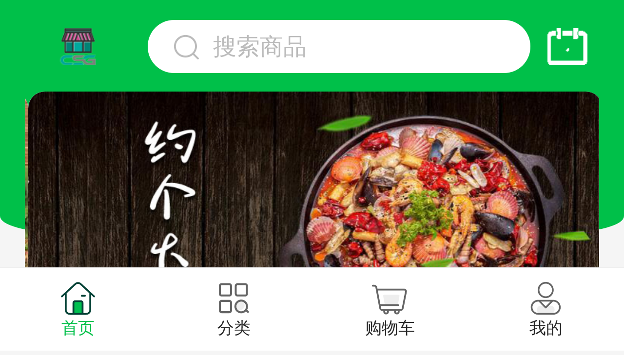

--- FILE ---
content_type: text/html; charset=utf-8
request_url: http://zxmall.top/
body_size: 2348
content:
<!DOCTYPE html><html><head><meta charset=utf-8><meta name=browsermode content=application><meta http-equiv=X-UA-Compatible content="IE=edge,chrome=1"><meta http-equiv=pragma content=no-cache><meta http-equiv=cache-control content=no-cache><meta http-equiv=expires content=0><meta http-equiv=Cache content=no-cache><meta name=renderer content=webkit><meta name=viewport content="width=device-width,initial-scale=1,maximum-scale=1,user-scalable=0"><meta http-equiv=Cache-Control content=no-siteapp><meta name=screen-orientation content=portrait><meta name=x5-orientation content=portrait><meta content=yes name=apple-mobile-web-app-capable><meta content=black name=apple-mobile-web-app-status-bar-style><meta name=format-detection content="telephone=no"><title>希速Go</title><link rel=icon href=/favicon.ico><style>.lottie-bg {
        position: fixed;
        left: 0;
        top: 0;
        background-color: #fff;
        width: 100%;
        height: 100%;
        z-index: 999;
        display: -webkit-flex;
        display: flex;
        -webkit-align-items: center;
        align-items: center;
        -webkit-justify-content: center;
        justify-content: center;
      }
      #lottie {
        width: 35%;
        display: block;
        overflow: hidden;
        transform: translate3d(0,0,0);
        margin: auto;

      }</style><link href=/h5/css/chunk-03a75a97.bf19feec.css rel=prefetch><link href=/h5/css/chunk-0455cf0a.fcbfd1b1.css rel=prefetch><link href=/h5/css/chunk-0a88ba89.bd29b232.css rel=prefetch><link href=/h5/css/chunk-118f44df.50a7b78c.css rel=prefetch><link href=/h5/css/chunk-1239267a.bf372789.css rel=prefetch><link href=/h5/css/chunk-1827f607.41bb0552.css rel=prefetch><link href=/h5/css/chunk-214af61c.a4508298.css rel=prefetch><link href=/h5/css/chunk-2318bc77.38a1f92f.css rel=prefetch><link href=/h5/css/chunk-246b14df.076e2abb.css rel=prefetch><link href=/h5/css/chunk-2df2bc60.30674964.css rel=prefetch><link href=/h5/css/chunk-32993ac2.36b1e7a2.css rel=prefetch><link href=/h5/css/chunk-33bfe9dc.0c30e8a7.css rel=prefetch><link href=/h5/css/chunk-43420f34.47b5b136.css rel=prefetch><link href=/h5/css/chunk-469231d7.3e6885df.css rel=prefetch><link href=/h5/css/chunk-4c56729b.33b411f6.css rel=prefetch><link href=/h5/css/chunk-54d1530e.df212385.css rel=prefetch><link href=/h5/css/chunk-664a538a.9207ae87.css rel=prefetch><link href=/h5/css/chunk-6dcf4896.986844e8.css rel=prefetch><link href=/h5/css/chunk-71b9f0b2.85ec1c7c.css rel=prefetch><link href=/h5/css/chunk-77bd087e.143b43cb.css rel=prefetch><link href=/h5/css/chunk-8d3f6d02.91b8bebe.css rel=prefetch><link href=/h5/css/chunk-905d3f92.33157665.css rel=prefetch><link href=/h5/css/chunk-aedf3bda.6fc90e66.css rel=prefetch><link href=/h5/css/chunk-fadfc40c.1b1e2976.css rel=prefetch><link href=/h5/css/login.49649749.css rel=prefetch><link href=/h5/js/chunk-03a75a97.581e8138.js rel=prefetch><link href=/h5/js/chunk-03b2ddff.c9df5542.js rel=prefetch><link href=/h5/js/chunk-0455cf0a.b2f43633.js rel=prefetch><link href=/h5/js/chunk-074d26c0.a5bf8a3b.js rel=prefetch><link href=/h5/js/chunk-0a88ba89.629e51a8.js rel=prefetch><link href=/h5/js/chunk-0b32185c.127607b8.js rel=prefetch><link href=/h5/js/chunk-118f44df.78e03c1e.js rel=prefetch><link href=/h5/js/chunk-1239267a.8d28329f.js rel=prefetch><link href=/h5/js/chunk-126715f2.f394b734.js rel=prefetch><link href=/h5/js/chunk-146ed97a.5741511b.js rel=prefetch><link href=/h5/js/chunk-1827f607.1aef7a9a.js rel=prefetch><link href=/h5/js/chunk-2107f928.6b40e9f5.js rel=prefetch><link href=/h5/js/chunk-214af61c.237d1f43.js rel=prefetch><link href=/h5/js/chunk-2318bc77.70202fb0.js rel=prefetch><link href=/h5/js/chunk-246b14df.303c42a6.js rel=prefetch><link href=/h5/js/chunk-2d0b995a.f9617bbc.js rel=prefetch><link href=/h5/js/chunk-2d0c1002.bf26ed17.js rel=prefetch><link href=/h5/js/chunk-2d0c4265.e0056573.js rel=prefetch><link href=/h5/js/chunk-2d0d0177.1227c36e.js rel=prefetch><link href=/h5/js/chunk-2d0d3247.b33e03c9.js rel=prefetch><link href=/h5/js/chunk-2d0d6b8d.8dea1f8b.js rel=prefetch><link href=/h5/js/chunk-2d0da964.63794a50.js rel=prefetch><link href=/h5/js/chunk-2d0e2116.ba71eb08.js rel=prefetch><link href=/h5/js/chunk-2d0f0b4a.e7e28e3b.js rel=prefetch><link href=/h5/js/chunk-2d21f45b.e3ed19b3.js rel=prefetch><link href=/h5/js/chunk-2d5271a2.d8450a90.js rel=prefetch><link href=/h5/js/chunk-2df2bc60.a3935301.js rel=prefetch><link href=/h5/js/chunk-32993ac2.6d906977.js rel=prefetch><link href=/h5/js/chunk-33bfe9dc.754d7fb4.js rel=prefetch><link href=/h5/js/chunk-3c12acd2.b63efd5c.js rel=prefetch><link href=/h5/js/chunk-43420f34.1bede886.js rel=prefetch><link href=/h5/js/chunk-44047c7e.e5a2b7e4.js rel=prefetch><link href=/h5/js/chunk-469231d7.48312d19.js rel=prefetch><link href=/h5/js/chunk-4c56729b.56dc35c6.js rel=prefetch><link href=/h5/js/chunk-4d3f5c13.e94043bd.js rel=prefetch><link href=/h5/js/chunk-54d1530e.e5b98afd.js rel=prefetch><link href=/h5/js/chunk-664a538a.1cd553da.js rel=prefetch><link href=/h5/js/chunk-6d8365fc.66fe915c.js rel=prefetch><link href=/h5/js/chunk-6dcf4896.4a1db5c1.js rel=prefetch><link href=/h5/js/chunk-715c4f57.9821147d.js rel=prefetch><link href=/h5/js/chunk-71b9f0b2.4595251b.js rel=prefetch><link href=/h5/js/chunk-71c995bd.b8ebcb56.js rel=prefetch><link href=/h5/js/chunk-77bd087e.98e6808a.js rel=prefetch><link href=/h5/js/chunk-7b11e4aa.40e4c40d.js rel=prefetch><link href=/h5/js/chunk-7f08916c.84957775.js rel=prefetch><link href=/h5/js/chunk-8d3f6d02.03e486c3.js rel=prefetch><link href=/h5/js/chunk-905d3f92.4eb0a2d7.js rel=prefetch><link href=/h5/js/chunk-aedf3bda.8973101e.js rel=prefetch><link href=/h5/js/chunk-b6e494f4.4315dca3.js rel=prefetch><link href=/h5/js/chunk-d764fe90.e401d377.js rel=prefetch><link href=/h5/js/chunk-fadfc40c.b189f8b6.js rel=prefetch><link href=/h5/js/login.dcd91c92.js rel=prefetch><link href=/h5/css/app.783a26fd.css rel=preload as=style><link href=/h5/css/chunk-vendors.b22a4577.css rel=preload as=style><link href=/h5/js/app.ad1846ae.js rel=preload as=script><link href=/h5/js/chunk-vendors.1481327b.js rel=preload as=script><link href=/h5/css/chunk-vendors.b22a4577.css rel=stylesheet><link href=/h5/css/app.783a26fd.css rel=stylesheet></head><body><noscript><strong>We're sorry but XISUGO doesn't work properly without JavaScript enabled. Please enable it to continue.</strong></noscript><div id=app><div class=lottie-bg><div id=lottie><img src=/live-logo.gif rel=preload style="width: 100%;"></div></div></div><script>(function() {

		  if (typeof WeixinJSBridge == "object" && typeof WeixinJSBridge.invoke == "function") {
			handleFontSize();
		  } else {
			if (document.addEventListener) {
			  document.addEventListener("WeixinJSBridgeReady", handleFontSize, false);
			} else if (document.attachEvent) {
			  document.attachEvent("WeixinJSBridgeReady", handleFontSize);
			  document.attachEvent("onWeixinJSBridgeReady", handleFontSize);  }
		  }
		  function handleFontSize() {
			// 设置网页字体为默认大小
			WeixinJSBridge.invoke('setFontSizeCallback', { 'fontSize' : 0 });
			// 重写设置网页字体大小的事件
			WeixinJSBridge.on('menu:setfont', function() {
			  WeixinJSBridge.invoke('setFontSizeCallback', { 'fontSize' : 0 });
			});
		  }
		})();
//取消浏览器的所有事件，使得active的样式在手机上正常生效
document.addEventListener('touchstart',function(){
    return false;
},true);
// 禁止选择
document.oncontextmenu=function(){
	return false;
};</script><script src=/h5/js/chunk-vendors.1481327b.js></script><script src=/h5/js/app.ad1846ae.js></script></body></html>

--- FILE ---
content_type: text/css
request_url: http://zxmall.top/h5/css/app.783a26fd.css
body_size: 94155
content:
.switchWindow{width:5.6rem;border-radius:.2rem;-webkit-border-radius:.2rem;background-color:#fff;position:fixed;top:50%;left:50%;margin-left:-2.8rem;margin-top:-3rem;z-index:99;padding:.5rem .3rem .4rem .3rem;text-align:center;box-sizing:border-box;-webkit-box-sizing:border-box;transition:all .3s ease-in-out 0s;-webkit-transition:all .3s ease-in-out 0s;-moz-transition:all .3s ease-in-out 0s;-o-transition:all .3s ease-in-out 0s;opacity:0;-webkit-transform:scale(0);transform:scale(0)}.switchWindow.on{opacity:1;transform:scale(1);-webkit-transform:scale(1);-ms-transform:scale(1);-moz-transform:scale(1);-o-transform:scale(1)}.switchWindow .pictrue{width:2.36rem;height:2.36rem;margin:0 auto}.switchWindow .pictrue img{width:100%;height:100%;display:block}.switchWindow .info{font-size:.32rem;color:#282828;margin-top:.44rem;font-weight:700}.switchWindow .switchBnt{font-size:.32rem;color:#fff;width:3.6rem;height:.82rem;border-radius:.41rem;-webkit-border-radius:.41rem;margin:.57rem auto 0 auto;line-height:.82rem;background-image:-webkit-gradient(linear,left top,right top,from(#f67a38),to(#f11b09));background-image:linear-gradient(90deg,#f67a38 0,#f11b09);background-image:-moz-linear-gradient(to right,#f67a38 0,#f11b09 100%)}.switchWindow .switchBnt.cancelBnt{background-color:#fff;color:#999;background-image:none;margin-top:.1rem}.footer-line-height[data-v-7c09e00e]{height:1rem}.order-status-num[data-v-7c09e00e]{min-width:.33rem;background-color:#fff;color:#00c049;border-radius:15px;position:absolute;right:-.14rem;top:-.15rem;font-size:.2rem;padding:0 .08rem;border:1px solid #00c049}.pictrue[data-v-7c09e00e]{position:relative}.switch-h5[data-v-7c09e00e]{margin-left:.2rem}.binding[data-v-7c09e00e]{padding:.05rem .2rem;background-color:#ff8500;border-radius:50px;font-size:.14rem;border:1px solid #e8695e;color:#fff;margin-top:.1rem;display:inline-block}.swiper-container{margin:0 auto;position:relative;overflow:hidden;list-style:none;padding:0;z-index:1}.swiper-container-no-flexbox .swiper-slide{float:left}.swiper-container-vertical>.swiper-wrapper{-webkit-box-orient:vertical;-webkit-box-direction:normal;-ms-flex-direction:column;flex-direction:column}.swiper-wrapper{position:relative;width:100%;height:100%;z-index:1;display:-webkit-box;display:-ms-flexbox;display:flex;-webkit-transition-property:-webkit-transform;transition-property:-webkit-transform;transition-property:transform;transition-property:transform,-webkit-transform;-webkit-box-sizing:content-box;box-sizing:content-box}.swiper-container-android .swiper-slide,.swiper-wrapper{-webkit-transform:translateZ(0);transform:translateZ(0)}.swiper-container-multirow>.swiper-wrapper{-ms-flex-wrap:wrap;flex-wrap:wrap}.swiper-container-free-mode>.swiper-wrapper{-webkit-transition-timing-function:ease-out;transition-timing-function:ease-out;margin:0 auto}.swiper-slide{-ms-flex-negative:0;flex-shrink:0;width:100%;height:100%;position:relative;-webkit-transition-property:-webkit-transform;transition-property:-webkit-transform;transition-property:transform;transition-property:transform,-webkit-transform}.swiper-slide-invisible-blank{visibility:hidden}.swiper-container-autoheight,.swiper-container-autoheight .swiper-slide{height:auto}.swiper-container-autoheight .swiper-wrapper{-webkit-box-align:start;-ms-flex-align:start;align-items:flex-start;-webkit-transition-property:height,-webkit-transform;transition-property:height,-webkit-transform;transition-property:transform,height;transition-property:transform,height,-webkit-transform}.swiper-container-3d{-webkit-perspective:1200px;perspective:1200px}.swiper-container-3d .swiper-cube-shadow,.swiper-container-3d .swiper-slide,.swiper-container-3d .swiper-slide-shadow-bottom,.swiper-container-3d .swiper-slide-shadow-left,.swiper-container-3d .swiper-slide-shadow-right,.swiper-container-3d .swiper-slide-shadow-top,.swiper-container-3d .swiper-wrapper{-webkit-transform-style:preserve-3d;transform-style:preserve-3d}.swiper-container-3d .swiper-slide-shadow-bottom,.swiper-container-3d .swiper-slide-shadow-left,.swiper-container-3d .swiper-slide-shadow-right,.swiper-container-3d .swiper-slide-shadow-top{position:absolute;left:0;top:0;width:100%;height:100%;pointer-events:none;z-index:10}.swiper-container-3d .swiper-slide-shadow-left{background-image:-webkit-gradient(linear,right top,left top,from(rgba(0,0,0,.5)),to(transparent));background-image:linear-gradient(270deg,rgba(0,0,0,.5),transparent)}.swiper-container-3d .swiper-slide-shadow-right{background-image:-webkit-gradient(linear,left top,right top,from(rgba(0,0,0,.5)),to(transparent));background-image:linear-gradient(90deg,rgba(0,0,0,.5),transparent)}.swiper-container-3d .swiper-slide-shadow-top{background-image:-webkit-gradient(linear,left bottom,left top,from(rgba(0,0,0,.5)),to(transparent));background-image:linear-gradient(0deg,rgba(0,0,0,.5),transparent)}.swiper-container-3d .swiper-slide-shadow-bottom{background-image:-webkit-gradient(linear,left top,left bottom,from(rgba(0,0,0,.5)),to(transparent));background-image:linear-gradient(180deg,rgba(0,0,0,.5),transparent)}.swiper-container-wp8-horizontal,.swiper-container-wp8-horizontal>.swiper-wrapper{-ms-touch-action:pan-y;touch-action:pan-y}.swiper-container-wp8-vertical,.swiper-container-wp8-vertical>.swiper-wrapper{-ms-touch-action:pan-x;touch-action:pan-x}.swiper-button-next,.swiper-button-prev{position:absolute;top:50%;width:27px;height:44px;margin-top:-22px;z-index:10;cursor:pointer;background-size:27px 44px;background-position:50%;background-repeat:no-repeat}.swiper-button-next.swiper-button-disabled,.swiper-button-prev.swiper-button-disabled{opacity:.35;cursor:auto;pointer-events:none}.swiper-button-prev,.swiper-container-rtl .swiper-button-next{background-image:url("data:image/svg+xml;charset=utf-8,%3Csvg xmlns='http://www.w3.org/2000/svg' viewBox='0 0 27 44'%3E%3Cpath d='M0 22L22 0l2.1 2.1L4.2 22l19.9 19.9L22 44 0 22z' fill='%23007aff'/%3E%3C/svg%3E");left:10px;right:auto}.swiper-button-next,.swiper-container-rtl .swiper-button-prev{background-image:url("data:image/svg+xml;charset=utf-8,%3Csvg xmlns='http://www.w3.org/2000/svg' viewBox='0 0 27 44'%3E%3Cpath d='M27 22L5 44l-2.1-2.1L22.8 22 2.9 2.1 5 0l22 22z' fill='%23007aff'/%3E%3C/svg%3E");right:10px;left:auto}.swiper-button-prev.swiper-button-white,.swiper-container-rtl .swiper-button-next.swiper-button-white{background-image:url("data:image/svg+xml;charset=utf-8,%3Csvg xmlns='http://www.w3.org/2000/svg' viewBox='0 0 27 44'%3E%3Cpath d='M0 22L22 0l2.1 2.1L4.2 22l19.9 19.9L22 44 0 22z' fill='%23fff'/%3E%3C/svg%3E")}.swiper-button-next.swiper-button-white,.swiper-container-rtl .swiper-button-prev.swiper-button-white{background-image:url("data:image/svg+xml;charset=utf-8,%3Csvg xmlns='http://www.w3.org/2000/svg' viewBox='0 0 27 44'%3E%3Cpath d='M27 22L5 44l-2.1-2.1L22.8 22 2.9 2.1 5 0l22 22z' fill='%23fff'/%3E%3C/svg%3E")}.swiper-button-prev.swiper-button-black,.swiper-container-rtl .swiper-button-next.swiper-button-black{background-image:url("data:image/svg+xml;charset=utf-8,%3Csvg xmlns='http://www.w3.org/2000/svg' viewBox='0 0 27 44'%3E%3Cpath d='M0 22L22 0l2.1 2.1L4.2 22l19.9 19.9L22 44 0 22z'/%3E%3C/svg%3E")}.swiper-button-next.swiper-button-black,.swiper-container-rtl .swiper-button-prev.swiper-button-black{background-image:url("data:image/svg+xml;charset=utf-8,%3Csvg xmlns='http://www.w3.org/2000/svg' viewBox='0 0 27 44'%3E%3Cpath d='M27 22L5 44l-2.1-2.1L22.8 22 2.9 2.1 5 0l22 22z'/%3E%3C/svg%3E")}.swiper-button-lock{display:none}.swiper-pagination{position:absolute;text-align:center;-webkit-transition:opacity .3s;transition:opacity .3s;-webkit-transform:translateZ(0);transform:translateZ(0);z-index:10}.swiper-pagination.swiper-pagination-hidden{opacity:0}.swiper-container-horizontal>.swiper-pagination-bullets,.swiper-pagination-custom,.swiper-pagination-fraction{bottom:10px;left:0;width:100%}.swiper-pagination-bullets-dynamic{overflow:hidden;font-size:0}.swiper-pagination-bullets-dynamic .swiper-pagination-bullet{-webkit-transform:scale(.33);transform:scale(.33);position:relative}.swiper-pagination-bullets-dynamic .swiper-pagination-bullet-active,.swiper-pagination-bullets-dynamic .swiper-pagination-bullet-active-main{-webkit-transform:scale(1);transform:scale(1)}.swiper-pagination-bullets-dynamic .swiper-pagination-bullet-active-prev{-webkit-transform:scale(.66);transform:scale(.66)}.swiper-pagination-bullets-dynamic .swiper-pagination-bullet-active-prev-prev{-webkit-transform:scale(.33);transform:scale(.33)}.swiper-pagination-bullets-dynamic .swiper-pagination-bullet-active-next{-webkit-transform:scale(.66);transform:scale(.66)}.swiper-pagination-bullets-dynamic .swiper-pagination-bullet-active-next-next{-webkit-transform:scale(.33);transform:scale(.33)}.swiper-pagination-bullet{width:8px;height:8px;display:inline-block;border-radius:100%;background:#000;opacity:.2}button.swiper-pagination-bullet{border:none;margin:0;padding:0;-webkit-box-shadow:none;box-shadow:none;-webkit-appearance:none;-moz-appearance:none;appearance:none}.swiper-pagination-clickable .swiper-pagination-bullet{cursor:pointer}.swiper-pagination-bullet-active{opacity:1;background:#007aff}.swiper-container-vertical>.swiper-pagination-bullets{right:10px;top:50%;-webkit-transform:translate3d(0,-50%,0);transform:translate3d(0,-50%,0)}.swiper-container-vertical>.swiper-pagination-bullets .swiper-pagination-bullet{margin:6px 0;display:block}.swiper-container-vertical>.swiper-pagination-bullets.swiper-pagination-bullets-dynamic{top:50%;-webkit-transform:translateY(-50%);transform:translateY(-50%);width:8px}.swiper-container-vertical>.swiper-pagination-bullets.swiper-pagination-bullets-dynamic .swiper-pagination-bullet{display:inline-block;-webkit-transition:top .2s,-webkit-transform .2s;transition:top .2s,-webkit-transform .2s;-webkit-transition:transform .2s,top .2s;transition:transform .2s,top .2s;-webkit-transition:transform .2s,top .2s,-webkit-transform .2s;transition:transform .2s,top .2s,-webkit-transform .2s}.swiper-container-horizontal>.swiper-pagination-bullets .swiper-pagination-bullet{margin:0 4px}.swiper-container-horizontal>.swiper-pagination-bullets.swiper-pagination-bullets-dynamic{left:50%;-webkit-transform:translateX(-50%);transform:translateX(-50%);white-space:nowrap}.swiper-container-horizontal>.swiper-pagination-bullets.swiper-pagination-bullets-dynamic .swiper-pagination-bullet{-webkit-transition:left .2s,-webkit-transform .2s;transition:left .2s,-webkit-transform .2s;-webkit-transition:transform .2s,left .2s;transition:transform .2s,left .2s;-webkit-transition:transform .2s,left .2s,-webkit-transform .2s;transition:transform .2s,left .2s,-webkit-transform .2s}.swiper-container-horizontal.swiper-container-rtl>.swiper-pagination-bullets-dynamic .swiper-pagination-bullet{-webkit-transition:right .2s,-webkit-transform .2s;transition:right .2s,-webkit-transform .2s;-webkit-transition:transform .2s,right .2s;transition:transform .2s,right .2s;-webkit-transition:transform .2s,right .2s,-webkit-transform .2s;transition:transform .2s,right .2s,-webkit-transform .2s}.swiper-pagination-progressbar{background:rgba(0,0,0,.25);position:absolute}.swiper-pagination-progressbar .swiper-pagination-progressbar-fill{background:#007aff;position:absolute;left:0;top:0;width:100%;height:100%;-webkit-transform:scale(0);transform:scale(0);-webkit-transform-origin:left top;transform-origin:left top}.swiper-container-rtl .swiper-pagination-progressbar .swiper-pagination-progressbar-fill{-webkit-transform-origin:right top;transform-origin:right top}.swiper-container-horizontal>.swiper-pagination-progressbar,.swiper-container-vertical>.swiper-pagination-progressbar.swiper-pagination-progressbar-opposite{width:100%;height:4px;left:0;top:0}.swiper-container-horizontal>.swiper-pagination-progressbar.swiper-pagination-progressbar-opposite,.swiper-container-vertical>.swiper-pagination-progressbar{width:4px;height:100%;left:0;top:0}.swiper-pagination-white .swiper-pagination-bullet-active{background:#fff}.swiper-pagination-progressbar.swiper-pagination-white{background:hsla(0,0%,100%,.25)}.swiper-pagination-progressbar.swiper-pagination-white .swiper-pagination-progressbar-fill{background:#fff}.swiper-pagination-black .swiper-pagination-bullet-active{background:#000}.swiper-pagination-progressbar.swiper-pagination-black{background:rgba(0,0,0,.25)}.swiper-pagination-progressbar.swiper-pagination-black .swiper-pagination-progressbar-fill{background:#000}.swiper-pagination-lock{display:none}.swiper-scrollbar{border-radius:10px;position:relative;-ms-touch-action:none;background:rgba(0,0,0,.1)}.swiper-container-horizontal>.swiper-scrollbar{position:absolute;left:1%;bottom:3px;z-index:50;height:5px;width:98%}.swiper-container-vertical>.swiper-scrollbar{position:absolute;right:3px;top:1%;z-index:50;width:5px;height:98%}.swiper-scrollbar-drag{height:100%;width:100%;position:relative;background:rgba(0,0,0,.5);border-radius:10px;left:0;top:0}.swiper-scrollbar-cursor-drag{cursor:move}.swiper-scrollbar-lock{display:none}.swiper-zoom-container{width:100%;height:100%;display:-webkit-box;display:-ms-flexbox;display:flex;-webkit-box-pack:center;-ms-flex-pack:center;justify-content:center;-webkit-box-align:center;-ms-flex-align:center;align-items:center;text-align:center}.swiper-zoom-container>canvas,.swiper-zoom-container>img,.swiper-zoom-container>svg{max-width:100%;max-height:100%;-o-object-fit:contain;object-fit:contain}.swiper-slide-zoomed{cursor:move}.swiper-lazy-preloader{width:42px;height:42px;position:absolute;left:50%;top:50%;margin-left:-21px;margin-top:-21px;z-index:10;-webkit-transform-origin:50%;transform-origin:50%;-webkit-animation:swiper-preloader-spin 1s steps(12) infinite;animation:swiper-preloader-spin 1s steps(12) infinite}.swiper-lazy-preloader:after{display:block;content:"";width:100%;height:100%;background-image:url("data:image/svg+xml;charset=utf-8,%3Csvg viewBox='0 0 120 120' xmlns='http://www.w3.org/2000/svg' xmlns:xlink='http://www.w3.org/1999/xlink'%3E%3Cdefs%3E%3Cpath id='a' stroke='%236c6c6c' stroke-width='11' stroke-linecap='round' d='M60 7v20'/%3E%3C/defs%3E%3Cuse xlink:href='%23a' opacity='.27'/%3E%3Cuse xlink:href='%23a' opacity='.27' transform='rotate(30 60 60)'/%3E%3Cuse xlink:href='%23a' opacity='.27' transform='rotate(60 60 60)'/%3E%3Cuse xlink:href='%23a' opacity='.27' transform='rotate(90 60 60)'/%3E%3Cuse xlink:href='%23a' opacity='.27' transform='rotate(120 60 60)'/%3E%3Cuse xlink:href='%23a' opacity='.27' transform='rotate(150 60 60)'/%3E%3Cuse xlink:href='%23a' opacity='.37' transform='rotate(180 60 60)'/%3E%3Cuse xlink:href='%23a' opacity='.46' transform='rotate(210 60 60)'/%3E%3Cuse xlink:href='%23a' opacity='.56' transform='rotate(240 60 60)'/%3E%3Cuse xlink:href='%23a' opacity='.66' transform='rotate(270 60 60)'/%3E%3Cuse xlink:href='%23a' opacity='.75' transform='rotate(300 60 60)'/%3E%3Cuse xlink:href='%23a' opacity='.85' transform='rotate(330 60 60)'/%3E%3C/svg%3E");background-position:50%;background-size:100%;background-repeat:no-repeat}.swiper-lazy-preloader-white:after{background-image:url("data:image/svg+xml;charset=utf-8,%3Csvg viewBox='0 0 120 120' xmlns='http://www.w3.org/2000/svg' xmlns:xlink='http://www.w3.org/1999/xlink'%3E%3Cdefs%3E%3Cpath id='a' stroke='%23fff' stroke-width='11' stroke-linecap='round' d='M60 7v20'/%3E%3C/defs%3E%3Cuse xlink:href='%23a' opacity='.27'/%3E%3Cuse xlink:href='%23a' opacity='.27' transform='rotate(30 60 60)'/%3E%3Cuse xlink:href='%23a' opacity='.27' transform='rotate(60 60 60)'/%3E%3Cuse xlink:href='%23a' opacity='.27' transform='rotate(90 60 60)'/%3E%3Cuse xlink:href='%23a' opacity='.27' transform='rotate(120 60 60)'/%3E%3Cuse xlink:href='%23a' opacity='.27' transform='rotate(150 60 60)'/%3E%3Cuse xlink:href='%23a' opacity='.37' transform='rotate(180 60 60)'/%3E%3Cuse xlink:href='%23a' opacity='.46' transform='rotate(210 60 60)'/%3E%3Cuse xlink:href='%23a' opacity='.56' transform='rotate(240 60 60)'/%3E%3Cuse xlink:href='%23a' opacity='.66' transform='rotate(270 60 60)'/%3E%3Cuse xlink:href='%23a' opacity='.75' transform='rotate(300 60 60)'/%3E%3Cuse xlink:href='%23a' opacity='.85' transform='rotate(330 60 60)'/%3E%3C/svg%3E")}@-webkit-keyframes swiper-preloader-spin{to{-webkit-transform:rotate(1turn);transform:rotate(1turn)}}@keyframes swiper-preloader-spin{to{-webkit-transform:rotate(1turn);transform:rotate(1turn)}}.swiper-container .swiper-notification{position:absolute;left:0;top:0;pointer-events:none;opacity:0;z-index:-1000}.swiper-container-fade.swiper-container-free-mode .swiper-slide{-webkit-transition-timing-function:ease-out;transition-timing-function:ease-out}.swiper-container-fade .swiper-slide{pointer-events:none;-webkit-transition-property:opacity;transition-property:opacity}.swiper-container-fade .swiper-slide .swiper-slide{pointer-events:none}.swiper-container-fade .swiper-slide-active,.swiper-container-fade .swiper-slide-active .swiper-slide-active{pointer-events:auto}.swiper-container-cube{overflow:visible}.swiper-container-cube .swiper-slide{pointer-events:none;-webkit-backface-visibility:hidden;backface-visibility:hidden;z-index:1;visibility:hidden;-webkit-transform-origin:0 0;transform-origin:0 0;width:100%;height:100%}.swiper-container-cube .swiper-slide .swiper-slide{pointer-events:none}.swiper-container-cube.swiper-container-rtl .swiper-slide{-webkit-transform-origin:100% 0;transform-origin:100% 0}.swiper-container-cube .swiper-slide-active,.swiper-container-cube .swiper-slide-active .swiper-slide-active{pointer-events:auto}.swiper-container-cube .swiper-slide-active,.swiper-container-cube .swiper-slide-next,.swiper-container-cube .swiper-slide-next+.swiper-slide,.swiper-container-cube .swiper-slide-prev{pointer-events:auto;visibility:visible}.swiper-container-cube .swiper-slide-shadow-bottom,.swiper-container-cube .swiper-slide-shadow-left,.swiper-container-cube .swiper-slide-shadow-right,.swiper-container-cube .swiper-slide-shadow-top{z-index:0;-webkit-backface-visibility:hidden;backface-visibility:hidden}.swiper-container-cube .swiper-cube-shadow{position:absolute;left:0;bottom:0;width:100%;height:100%;background:#000;opacity:.6;-webkit-filter:blur(50px);filter:blur(50px);z-index:0}.swiper-container-flip{overflow:visible}.swiper-container-flip .swiper-slide{pointer-events:none;-webkit-backface-visibility:hidden;backface-visibility:hidden;z-index:1}.swiper-container-flip .swiper-slide .swiper-slide{pointer-events:none}.swiper-container-flip .swiper-slide-active,.swiper-container-flip .swiper-slide-active .swiper-slide-active{pointer-events:auto}.swiper-container-flip .swiper-slide-shadow-bottom,.swiper-container-flip .swiper-slide-shadow-left,.swiper-container-flip .swiper-slide-shadow-right,.swiper-container-flip .swiper-slide-shadow-top{z-index:0;-webkit-backface-visibility:hidden;backface-visibility:hidden}.swiper-container-coverflow .swiper-wrapper{-ms-perspective:1200px}.indexs .follow[data-v-5b61ea32]{position:fixed;top:0;left:0;width:100%;background-color:rgba(0,0,0,.36);height:.8rem;font-size:.28rem;color:#fff;padding:0 .3rem}.indexs .follow .bnt[data-v-5b61ea32]{width:1.6rem;height:.5rem;background-color:#00c049;border-radius:.25rem;font-size:.24rem;text-align:center;line-height:.5rem}.indexs .follow .iconfont[data-v-5b61ea32]{font-size:.3rem;margin-left:.29rem}.indexs .followCode .pictrue[data-v-5b61ea32]{width:5rem;height:7.2rem;border-radius:12px;left:50%;top:50%;margin-left:-2.5rem;margin-top:-3.6rem;position:fixed;z-index:99}.indexs .followCode .pictrue img[data-v-5b61ea32]{width:100%;height:100%}.indexs .follow[data-v-5b61ea32]{z-index:100000}.indexs .header[data-v-5b61ea32]{height:.8rem;width:100%;padding:.24rem .3rem 0 .3rem;position:relative}.indexs .header .logo[data-v-5b61ea32]{width:1.27rem;height:.45rem}.indexs .header .logo img[data-v-5b61ea32]{width:100%;height:100%}.indexs .header .input[data-v-5b61ea32]{width:4.6rem;height:.64rem;border-radius:.32rem;background-color:#fff;font-size:.28rem;color:#bbb;padding:0 .3rem}.indexs .header .input .iconfont[data-v-5b61ea32]{font-size:.33rem;margin-right:.16rem;height:.33rem}.indexs .header .sign[data-v-5b61ea32]{width:.62rem;height:.44rem}.indexs .header .sign img[data-v-5b61ea32]{width:.48rem;height:100%}.indexs .header[data-v-5b61ea32]:after{position:absolute;left:0;right:0;bottom:-2rem;z-index:-1;content:"";height:2rem;width:100%;border-radius:0 0 10% 10%;background-color:#00c049}.indexs .slider-banner[data-v-5b61ea32]{width:6.9rem;height:3.3rem;position:relative;margin:.3rem auto 0 auto}.indexs .slider-banner img[data-v-5b61ea32]{width:100%;height:3.3rem;border-radius:.2rem}.indexs .slider-banner .swiper-pagination[data-v-5b61ea32]{bottom:.15rem}.indexs .nav[data-v-5b61ea32]{padding-top:.38rem}.indexs .nav .item[data-v-5b61ea32]{width:25%;text-align:center;font-size:.28rem;margin-bottom:.35rem;color:#333}.indexs .nav .item .pictrue[data-v-5b61ea32]{width:.9rem;height:.9rem;margin:0 auto .17rem auto}.indexs .nav .item .pictrue img[data-v-5b61ea32]{width:100%;height:100%}.indexs .news[data-v-5b61ea32]{height:.6rem;width:6.9rem;background-image:-webkit-gradient(linear,left top,right top,from(#04d604),to(#00c17b));background-image:linear-gradient(90deg,#04d604 0,#00c17b);border-radius:.3rem;padding:0 .28rem;margin:0 auto;overflow:hidden}.indexs .news .iconfont[data-v-5b61ea32]{font-size:.3rem;color:#fff}.indexs .news .swiper-slide[data-v-5b61ea32]{height:100%}.indexs .news .swiperTxt[data-v-5b61ea32]{width:5.86rem;height:100%;line-height:.6rem;overflow:hidden}.indexs .news .swiperTxt .swiper-container[data-v-5b61ea32]{height:100%}.indexs .news .swiperTxt .text[data-v-5b61ea32]{width:5.55rem;color:#fff;font-size:.26rem}.indexs .news .swiperTxt .iconfont[data-v-5b61ea32]{font-size:.28rem;color:#fff}.indexs .wrapper[data-v-5b61ea32]{width:100%;background-color:#fff;margin-top:.2rem}.indexs .wrapper .title[data-v-5b61ea32]{font-size:.34rem;font-weight:700;color:#282828;height:.97rem}.indexs .wrapper .title img[data-v-5b61ea32]{width:.42rem;height:.26rem;display:block}.indexs .wrapper .title .text[data-v-5b61ea32]{padding:0 .2rem}.indexs .wrapper .title .right[data-v-5b61ea32]{transform:rotate(180deg);-webkit-transform:rotate(180deg);-ms-transform:rotate(180deg);-o-transform:rotate(180deg);-moz-transform:rotate(180deg)}.indexs .wrapper .scroll-coupon[data-v-5b61ea32]{white-space:nowrap;padding-left:.3rem;overflow:hidden;margin-top:.06rem}.indexs .wrapper .scroll-coupon .swiper-slide[data-v-5b61ea32]{width:3.4rem;margin-right:.1rem}.indexs .wrapper .scroll-coupon .item[data-v-5b61ea32]{display:inline-block;width:3.4rem;height:1.4rem;background:url(../../h5/img/couponRed.856ccb9b.png) no-repeat;background-size:100% 100%;color:#fff}.indexs .wrapper .scroll-coupon .item.on[data-v-5b61ea32]{background-image:url(../../h5/img/couponGray.5d2d7e39.png)}.indexs .wrapper .scroll-coupon .item[data-v-5b61ea32]:last-child{margin-right:.3rem}.indexs .wrapper .scroll-coupon .item .coupon-slide[data-v-5b61ea32]{width:100%;height:100%}.indexs .wrapper .scroll-coupon .item .coupon-slide .left[data-v-5b61ea32]{width:2.6rem;padding-bottom:.07rem}.indexs .wrapper .scroll-coupon .item .coupon-slide .left .money[data-v-5b61ea32]{font-size:.24rem;font-weight:700;text-align:center}.indexs .wrapper .scroll-coupon .item .coupon-slide .left .money .num[data-v-5b61ea32]{font-size:.42rem;margin-right:.05rem}.indexs .wrapper .scroll-coupon .item .coupon-slide .left .data[data-v-5b61ea32]{font-size:.18rem;text-align:center;margin-top:.07rem}.indexs .wrapper .scroll-coupon .item .coupon-slide .right[data-v-5b61ea32]{-webkit-writing-mode:vertical-rl;-ms-writing-mode:tb-rl;writing-mode:vertical-rl;font-size:.2rem;font-weight:700;padding:0 .2rem 0 .08rem}.indexs .wrapper .more[data-v-5b61ea32],.indexs .wrapper_seckill .more[data-v-5b61ea32]{font-size:.24rem;color:#999;text-align:center;height:.8rem;line-height:.8rem;margin-top:.05rem;display:block}.indexs .wrapper .more .iconfont[data-v-5b61ea32],.indexs .wrapper_seckill .more .iconfont[data-v-5b61ea32]{font-size:.24rem;margin-left:.08rem}.indexs .wrapper_seckill[data-v-5b61ea32]{background-color:#fff;padding-top:.01rem}.indexs .wrapper_seckill .seckill[data-v-5b61ea32]{padding-left:.3rem;white-space:nowrap;overflow:hidden;margin-top:.14rem}.indexs .wrapper_seckill .seckill .swiper-slide[data-v-5b61ea32]{width:1.9rem;margin-right:.18rem}.indexs .wrapper_seckill .seckill .item[data-v-5b61ea32]{width:1.9rem;display:inline-block}.indexs .wrapper_seckill .seckill .item[data-v-5b61ea32]:last-child{margin-right:.3rem}.indexs .wrapper_seckill .seckill .item .pictrue[data-v-5b61ea32]{width:100%;height:1.9rem}.indexs .wrapper_seckill .seckill .item img[data-v-5b61ea32]{width:100%;height:100%;border-radius:.06rem}.indexs .wrapper_seckill .seckill .item .text .name[data-v-5b61ea32]{font-size:.22rem;color:#333;margin-top:.07rem}.indexs .wrapper_seckill .seckill .item .text .money[data-v-5b61ea32]{font-size:.24rem;font-weight:700}.indexs .wrapper_seckill .seckill .item .text .y_money[data-v-5b61ea32]{font-size:.2rem;color:#999;text-decoration:line-through;margin-left:.1rem}.indexs .wrapper.activity[data-v-5b61ea32]{padding:.3rem}.indexs .wrapper.activity .item[data-v-5b61ea32]{width:3.35rem;height:1.8rem;position:relative}.indexs .wrapper.activity .item img[data-v-5b61ea32]{width:100%;height:100%;border-radius:.06rem}.indexs .wrapper.activity .item .text[data-v-5b61ea32]{position:absolute;top:.25rem;left:.3rem;font-size:.18rem;color:#8c645f}.indexs .wrapper.activity .item .text .name[data-v-5b61ea32]{font-size:.28rem;color:#4e1616;margin-bottom:.03rem}.indexs .wrapper .hotList[data-v-5b61ea32]{width:6.9rem;margin:.15rem auto 0 auto}.indexs .wrapper .hotList .swiper-container[data-v-5b61ea32]{height:3.6rem}.indexs .wrapper .hotList .swiper-pagination[data-v-5b61ea32]{bottom:-.08rem}.indexs .wrapper .hotList .list .item[data-v-5b61ea32]{width:2.18rem}.indexs .wrapper .hotList .list .item~.item[data-v-5b61ea32]{margin-left:.17rem}.indexs .wrapper .hotList .list .item .pictrue[data-v-5b61ea32]{width:100%;height:2.18rem}.indexs .wrapper .hotList .list .item .pictrue img[data-v-5b61ea32]{width:100%;height:100%}.indexs .wrapper .hotList .list .item .name[data-v-5b61ea32]{font-size:.26rem;color:#333;margin-top:.12rem}.indexs .wrapper .hotList .list .item .money[data-v-5b61ea32]{font-size:.3rem;font-weight:700}.indexs .wrapper .newProduct[data-v-5b61ea32]{padding:0 .3rem;margin-top:-.14rem}.indexs .wrapper .newProduct .item[data-v-5b61ea32]{width:3.3rem;border:1px solid #e5e5e5;border-radius:.06rem;margin-top:.29rem}.indexs .wrapper .newProduct .item .pictrue[data-v-5b61ea32]{width:100%;height:3.3rem}.indexs .wrapper .newProduct .item .pictrue img[data-v-5b61ea32]{width:100%;height:100%;border-radius:.06rem .06rem 0 0}.indexs .wrapper .newProduct .item .text[data-v-5b61ea32]{padding:.18rem .15rem .27rem .15rem}.indexs .wrapper .newProduct .item .text .name[data-v-5b61ea32]{font-size:.3rem;color:#282828}.indexs .wrapper .newProduct .item .text .money[data-v-5b61ea32]{font-weight:700;font-size:.26rem;margin:.03rem 0 .06rem 0}.indexs .wrapper .newProduct .item .text .money .num[data-v-5b61ea32]{font-size:.34rem}.indexs .wrapper .newProduct .item .text .y_money[data-v-5b61ea32]{font-size:.2rem;color:#999;text-decoration:line-through;margin-left:.1rem}.indexs .wrapper .newProduct .item .text .vip[data-v-5b61ea32]{font-size:.24rem;font-weight:700;color:#282828}.indexs .wrapper .newProduct .item .text .vip img[data-v-5b61ea32]{width:.46rem;height:.21rem}.indexs .wrapper .newProduct .item .text .sale[data-v-5b61ea32]{font-size:.22rem;color:#aaa}.indexs .wrapper .advert[data-v-5b61ea32]{width:6.9rem;height:2.6rem;position:relative;margin:.15rem auto 0 auto}.indexs .wrapper .advert img[data-v-5b61ea32]{width:100%;height:100%;border-radius:0}.indexs .wrapper .advert .swiper-pagination[data-v-5b61ea32]{bottom:.15rem}.indexs .wrapper .boutique[data-v-5b61ea32]{padding:0 .3rem}.indexs .wrapper .boutique .item[data-v-5b61ea32]{width:2.18rem;margin:.17rem .18rem 0 0}.indexs .wrapper .boutique .item[data-v-5b61ea32]:nth-of-type(3n){margin-right:0}.indexs .wrapper .boutique .item .pictrue[data-v-5b61ea32]{width:100%;height:2.18rem}.indexs .wrapper .boutique .item .pictrue img[data-v-5b61ea32]{width:100%;height:100%;border-radius:.06rem}.indexs .wrapper .boutique .item .name[data-v-5b61ea32]{font-size:.26rem;color:#333;margin-top:.15rem}.indexs .wrapper .boutique .item .money[data-v-5b61ea32]{font-size:.3rem;font-weight:700}.ShopCart[data-v-387771b1]{position:fixed;bottom:1rem;width:7.1rem;height:.97rem;left:50%;transform:translateX(-50%);-webkit-transform:translateX(-50%);-ms-transform:translateX(-50%);-moz-transform:translateX(-50%);-o-transform:translateX(-50%);z-index:99}.ShopCart .left[data-v-387771b1]{width:5.2rem;background-color:#30312c;border-radius:.5rem 0 0 .5rem}.ShopCart .left .pictrue[data-v-387771b1]{width:1.21rem;height:1.1rem;margin:-.4rem 0 0 .2rem;position:relative}.ShopCart .left .pictrue .num[data-v-387771b1]{min-width:.34rem;height:.34rem;border-radius:.5rem;text-align:center;line-height:.34rem;background-color:#ff8500;font-size:.26rem;color:#fff;position:absolute;bottom:-.05rem;right:-.03rem}.ShopCart .left .pictrue img[data-v-387771b1]{width:100%;height:100%}.ShopCart .left .money[data-v-387771b1]{width:2.89rem;height:.97rem;font-size:.22rem;color:#999;margin-left:.15rem}.ShopCart .left .money .num[data-v-387771b1]{font-size:.3rem;color:#fff;margin-bottom:.02rem}.ShopCart .left .money .num.on[data-v-387771b1]{font-size:.24rem}.ShopCart .right[data-v-387771b1]{width:1.9rem;font-size:.3rem;background-color:#00c049;color:#fff;text-align:center;line-height:.97rem;border-radius:0 .5rem .5rem 0}.ShopCart .right.on[data-v-387771b1]{font-size:.3rem;color:grey;background-color:#bfbfbf}.Popup[data-v-387771b1]{width:100%;position:fixed;bottom:0;z-index:66;background-color:#fff;transform:translate3d(0,250%,0);-webkit-transform:translate3d(0,250%,0);-ms-transform:translate3d(0,250%,0);-moz-transform:translate3d(0,250%,0);-o-transform:translate3d(0,250%,0);transition:all .3s cubic-bezier(.25,.5,.5,.9);-webkit-transition:all .3s cubic-bezier(.25,.5,.5,.9);-moz-transition:all .3s cubic-bezier(.25,.5,.5,.9);-o-transition:all .3s cubic-bezier(.25,.5,.5,.9);border-radius:.16rem .16rem 0 0;padding-bottom:1.8rem}.Popup.show[data-v-387771b1]{transform:translateZ(0);-webkit-transform:translateZ(0);-ms-transform:translateZ(0);-moz-transform:translateZ(0);-o-transform:translateZ(0)}.Popup .title[data-v-387771b1]{width:100%;height:.9rem;background-color:#f5f5f5;font-size:.3rem;color:#282828;padding:0 .2rem;box-sizing:border-box;-webkit-box-sizing:border-box;border-radius:.16rem .16rem 0 0;position:relative}.Popup .title .icon-guanbi2[data-v-387771b1]{position:absolute;right:.15rem;top:-.8rem;font-size:.5rem;color:#fff}.Popup .title .del[data-v-387771b1]{font-size:.28rem;color:#999}.Popup .title .del .iconfont[data-v-387771b1]{margin:.05rem .12rem 0 0;font-size:.33rem}.Popup .popupList[data-v-387771b1]{max-height:7.9rem;overflow:auto;margin-bottom:10px}.Popup .popupList .item[data-v-387771b1]{padding:0 .2rem;font-size:.28rem;height:1.51rem;border-bottom:1px solid #eaeaea}.Popup .popupList .item .picTxt[data-v-387771b1]{width:4.9rem}.Popup .popupList .item .picTxt .pictrue[data-v-387771b1]{width:1.1rem;height:1.1rem}.Popup .popupList .item .picTxt .pictrue img[data-v-387771b1]{width:100%;height:100%;border-radius:.06rem}.Popup .popupList .item .picTxt .text[data-v-387771b1]{width:3.56rem;height:1.2rem}.Popup .popupList .item .picTxt .text .name[data-v-387771b1]{width:3.56rem;color:#222;font-size:.28rem}.Popup .popupList .item .picTxt .text .specs[data-v-387771b1]{font-size:.22rem;color:#999;margin-top:.04rem}.Popup .popupList .item .picTxt .text .money[data-v-387771b1]{font-size:.3rem}.Popup .popupList .item .picTxt .text .money img[data-v-387771b1]{width:.22rem;height:.22rem;margin-right:.05rem}.Popup .popupList .item .car[data-v-387771b1]{font-size:.28rem;color:#333;margin-top:.7rem}.Popup .popupList .item .car .iconfont[data-v-387771b1]{font-size:.46rem}.Popup .popupList .item .car .iconfont.icon-jian[data-v-387771b1]{color:#bfbfbf}.Popup .popupList .item .car .iconfont.on[data-v-387771b1]{color:#ddd!important}.Popup .popupList .item .car .num[data-v-387771b1]{width:.5rem;text-align:center}.productAttr[data-v-c51490c6]{position:fixed;width:6rem;background-color:#fff;top:2.87rem;left:50%;margin-left:-3rem;z-index:111;border-radius:.12rem;font-size:.3rem;transition:all .3s ease-in-out 0s;-webkit-transition:all .3s ease-in-out 0s;-moz-transition:all .3s ease-in-out 0s;-o-transition:all .3s ease-in-out 0s;opacity:0;transform:scale(0);-webkit-transform:scale(0);-moz-transform:scale(0);-o-transform:scale(0);-ms-transform:scale(0)}.productAttr.on[data-v-c51490c6]{opacity:1;transform:scale(1);-ms-transform:scale(1);-webkit-transform:scale(1);-moz-transform:scale(1);-o-transform:scale(1)}.productAttr .picTxt[data-v-c51490c6]{padding:.3rem;position:relative}.productAttr .picTxt .pictrue[data-v-c51490c6]{width:1.5rem;height:1.5rem;border-radius:.1rem}.productAttr .picTxt .pictrue img[data-v-c51490c6]{width:100%;height:100%;border-radius:.1rem}.productAttr .picTxt .text[data-v-c51490c6]{width:3.58rem}.productAttr .picTxt .text .name[data-v-c51490c6]{font-size:.32rem;color:#202020;margin-bottom:.5rem}.productAttr .picTxt .text .money[data-v-c51490c6]{font-size:.24rem}.productAttr .picTxt .text .money .num[data-v-c51490c6]{font-size:.36rem}.productAttr .picTxt .text .stock[data-v-c51490c6]{font-size:.25rem;color:#999;margin-left:.2rem}.productAttr .title[data-v-c51490c6]{color:#666;padding:0 .95rem;height:.85rem;line-height:.85rem}.productAttr .openlist[data-v-c51490c6]{max-height:3.2rem;overflow-y:auto;margin-top:.15rem;overflow-x:hidden}.productAttr .openlist .item .name[data-v-c51490c6]{padding:0 .25rem;color:#333}.productAttr .openlist .item .list[data-v-c51490c6]{padding:0 0 .2rem .25rem;margin-top:.2rem}.productAttr .openlist .item .list .items[data-v-c51490c6]{margin-right:.19rem;color:#999;height:.58rem;min-width:1.26rem;padding:0 .15rem;border:1px solid #bfbfbf;border-radius:.07rem;margin-bottom:.18rem;font-size:.26rem}.productAttr .openlist .item~.item[data-v-c51490c6]{margin-top:.15rem}.productAttr .bottom[data-v-c51490c6]{width:100%;height:.97rem;background-color:#f5f5f5;border-radius:0 0 .15rem .15rem;padding:0 .18rem 0 .24rem;box-sizing:border-box;-webkit-box-sizing:border-box}.productAttr .bottom .but[data-v-c51490c6]{font-size:.26rem;color:#fff;width:1.9rem;height:.5rem;border-radius:.5rem;text-align:center;line-height:.5rem}.productAttr .bottom .cart .iconfont[data-v-c51490c6]{font-size:.45rem;color:#999}.productAttr .bottom .cart .iconfont.on[data-v-c51490c6]{color:#ddd!important}.productAttr .bottom .cart .cart-num[data-v-c51490c6]{width:.6rem;text-align:center;font-size:.28rem}.productAttr .bottom .specs[data-v-c51490c6]{color:#999;font-size:.25rem}.productAttr .bottom .specs .specsVal[data-v-c51490c6]{color:#333}.productAttr .icon-guanbi2[data-v-c51490c6]{position:absolute;top:-.9rem;right:-.1rem;z-index:99;font-size:.6rem;color:#fff}.mask[data-v-c51490c6]{z-index:100}.goodList .item[data-v-5f07001a]{position:relative;padding-left:.3rem;background-color:#fff}.goodList .item .pictrue[data-v-5f07001a]{width:1.8rem;height:1.8rem;position:relative}.goodList .item .pictrue .image[data-v-5f07001a]{width:100%;height:100%;border-radius:.06rem}.goodList .item .pictrue .numPic[data-v-5f07001a]{position:absolute;left:.07rem;top:.07rem;width:.5rem;height:.5rem;border-radius:50%}.goodList .item .underline[data-v-5f07001a]{padding:.3rem .3rem .3rem 0;border-bottom:1px solid #f5f5f5}.goodList .item:last-child .underline[data-v-5f07001a]{border-bottom:0}.goodList .item .text[data-v-5f07001a]{font-size:.3rem;color:#222;width:4.89rem;text-align:left}.goodList .item .text .money[data-v-5f07001a]{font-size:.26rem;font-weight:700;margin-top:.5rem}.goodList .item .text .money .num[data-v-5f07001a]{font-size:.34rem}.goodList .item .text .vip-money[data-v-5f07001a]{font-size:.24rem;color:#282828;font-weight:700;margin-top:.1rem}.goodList .item .text .vip-money .vip[data-v-5f07001a]{margin-right:.22rem}.goodList .item .text .vip-money .image[data-v-5f07001a]{width:.46rem;height:.21rem;margin-left:.05rem}.goodList .item .text .vip-money .num[data-v-5f07001a]{font-size:.22rem;color:#aaa;font-weight:400;margin:-.02rem 0 0 0}.goodList .item .iconfont[data-v-5f07001a]{position:absolute;right:.3rem;width:.5rem;height:.5rem;border-radius:50%;font-size:.3rem;bottom:.38rem}.goodList .item .text .cart[data-v-5f07001a]{position:absolute;right:.4rem;bottom:.3rem}.goodList .item .text .cart .cart-num[data-v-5f07001a]{width:.5rem;text-align:center}.goodList .item .text .cart .iconfont[data-v-5f07001a]{position:unset;font-size:.45rem}.goodList .item .text .cart .iconfont.on[data-v-5f07001a]{color:#ddd!important}.goodList .item .text .cart .iconfont.icon-jian[data-v-5f07001a]{color:#ddd}.goodList .item .text .specs[data-v-5f07001a]{width:1rem;height:.4rem;border-radius:.2rem;font-size:.2rem;position:absolute;right:.4rem;bottom:.3rem;color:#fff}.noCommodity[data-v-2db41e46]{border-top:.05rem solid #f5f5f5}.searchGood .title[data-v-2db41e46]{font-size:.28rem;color:#999;margin:.5rem .3rem .25rem .3rem}.productSorts .header[data-v-cda4ec82]{width:100%;height:.96rem;background-color:#fff;position:fixed;left:0;right:0;top:0;z-index:9;border-bottom:1px solid #f5f5f5}.productSorts .header .input[data-v-cda4ec82]{width:7rem;height:.6rem;background-color:#f5f5f5;border-radius:.5rem;padding:0 .25rem}.productSorts .header .input .iconfont[data-v-cda4ec82]{font-size:.35rem;color:#555}.productSorts .header .input .text[data-v-cda4ec82]{font-size:.26rem;width:5.97rem;color:#999}.productSorts .header .input input[data-v-cda4ec82]::-webkit-input-placeholder{color:#999}.productSorts .header .input input[data-v-cda4ec82]::-moz-placeholder{color:#999}.productSorts .header .input input[data-v-cda4ec82]:-ms-input-placeholder{color:#999}.productSorts .header .input input[data-v-cda4ec82]::-ms-input-placeholder{color:#999}.productSorts .header .input input[data-v-cda4ec82]::placeholder{color:#999}.productSorts .nav[data-v-cda4ec82]{padding:0 .2rem;width:100%;white-space:nowrap;box-sizing:border-box;-webkit-box-sizing:border-box;-moz-box-sizing:border-box;margin-top:.96rem;height:.8rem;line-height:.75rem;border-bottom:.04rem solid #f5f5f5;position:fixed;left:0;right:0;z-index:9;background-color:#fff}.productSorts .nav .navScoll[data-v-cda4ec82]{width:100%;overflow-x:auto;overflow-y:hidden}.productSorts .nav .item[data-v-cda4ec82]{display:inline-block;font-size:.26rem;color:#898989}.productSorts .nav .item.font-color-green[data-v-cda4ec82]{font-size:.28rem;font-weight:700;border-bottom:.04rem solid #00c049}.productSorts .nav .item~.item[data-v-cda4ec82]{margin-left:.46rem}.productSorts .aside[data-v-cda4ec82]{position:fixed;width:1.8rem;left:0;top:1.76rem;bottom:0;background-color:#f7f7f7;overflow-y:auto;overflow-x:hidden;-webkit-overflow-scrolling:touch;overflow-scrolling:touch}.productSorts .aside .item[data-v-cda4ec82]{height:.98rem;width:100%;font-size:.26rem;color:#424242;position:relative}.productSorts .aside .item.font-color-green[data-v-cda4ec82]{background-color:#fff;width:100%;text-align:center;color:#ff8500;font-weight:700;font-size:.28rem}.productSorts .aside .item.font-color-green[data-v-cda4ec82]:before{position:absolute;width:.04rem;height:.35rem;background-color:#00c049;top:50%;margin-top:-.175rem;left:0;content:""}.productSorts .conter[data-v-cda4ec82]{margin:1.75rem 0 0 1.8rem}.productSorts .conter .grade[data-v-cda4ec82]{background-color:#fff;padding-bottom:.28rem}.productSorts .conter .grade .item[data-v-cda4ec82]{width:1.62rem;height:.48rem;background-color:#f1f1f1;border-radius:.24rem;font-size:.24rem;color:#454545;margin:.25rem 0 0 .2rem;border:1px solid #f1f1f1}.productSorts .conter .grade .item img[data-v-cda4ec82]{width:.11rem;height:.16rem;display:block;margin-left:.08rem}.productSorts .conter .grade .item.cart-color-green[data-v-cda4ec82]{background-color:#f3fff7}.productSorts .conter .list[data-v-cda4ec82]{padding:0 .2rem 0 .17rem}.productSorts .conter .list .item[data-v-cda4ec82]{margin-bottom:.35rem;width:5.33rem;position:relative}.productSorts .conter .list .item .pictrue[data-v-cda4ec82]{width:1.58rem;height:1.58rem}.productSorts .conter .list .item .pictrue img[data-v-cda4ec82]{width:100%;height:100%;border-radius:.06rem}.productSorts .conter .list .item .text[data-v-cda4ec82]{width:3.55rem}.productSorts .conter .list .item .text .name[data-v-cda4ec82]{font-size:.3rem;color:#222;margin-top:.05rem}.productSorts .conter .list .item .text .sales[data-v-cda4ec82]{font-size:.22rem;color:#aaa;margin-top:.08rem}.productSorts .conter .list .item .text .money[data-v-cda4ec82]{font-size:.28rem;margin-top:.18rem}.productSorts .conter .list .item .text .money .num[data-v-cda4ec82]{font-size:.3rem}.productSorts .conter .list .item .cart[data-v-cda4ec82]{position:absolute;right:.2rem;bottom:.15rem}.productSorts .conter .list .item .cart .cart-num[data-v-cda4ec82]{width:.5rem;text-align:center}.productSorts .conter .list .item .cart .iconfont[data-v-cda4ec82]{font-size:.45rem}.productSorts .conter .list .item .cart .iconfont.on[data-v-cda4ec82]{color:#ddd!important}.productSorts .conter .list .item .cart .iconfont.icon-jian[data-v-cda4ec82]{color:#ddd}.productSorts .conter .list .item .specs[data-v-cda4ec82]{width:1rem;height:.4rem;border-radius:.2rem;font-size:.2rem;position:absolute;right:.2rem;bottom:.15rem;color:#fff}.ipt_num[data-v-a0b7c902]{width:100%;display:block;line-height:.44rem;text-align:center}.noCommodity[data-v-421c7f1d]{border-top:3px solid #f5f5f5;padding-bottom:1px}.not-defined img[data-v-467bee4c]{width:100%;margin-top:18%}.content[data-v-467bee4c]{padding:0 1rem;text-align:center;color:#44405e;font-size:15px}.title[data-v-467bee4c]{margin-bottom:.6rem;color:#302c48;font-size:20px}.btn[data-v-467bee4c]{color:#fff;font-size:16px;padding:.16rem;border-radius:25px;text-align:center;width:2.4rem;margin:0 auto;margin-top:1rem}.lottie-bg[data-v-f4cefdce]{position:fixed;left:0;top:0;background-color:#fff;width:100%;height:100%;z-index:999;display:-webkit-box;display:-ms-flexbox;display:flex;-webkit-box-align:center;-ms-flex-align:center;align-items:center;-webkit-box-pack:center;-ms-flex-pack:center;justify-content:center}#lottie[data-v-f4cefdce]{width:35%;display:block;overflow:hidden;-webkit-transform:translateZ(0);transform:translateZ(0);margin:auto}[v-cloak]{display:none!important}.router{position:absolute;width:100%}.fold-left-enter-active{-webkit-animation-name:fold-left-in;animation-name:fold-left-in}.fold-left-enter-active,.fold-left-leave-active{-webkit-animation-duration:.5s;animation-duration:.5s}.fold-left-leave-active{-webkit-animation-name:fold-left-out;animation-name:fold-left-out}@-webkit-keyframes fold-left-in{0%{-webkit-transform:translate3d(100%,0,0);transform:translate3d(100%,0,0)}10%{-webkit-transform:translate3d(100%,0,0);transform:translate3d(100%,0,0)}to{-webkit-transform:translateZ(0);transform:translateZ(0)}}@keyframes fold-left-in{0%{-webkit-transform:translate3d(100%,0,0);transform:translate3d(100%,0,0)}10%{-webkit-transform:translate3d(100%,0,0);transform:translate3d(100%,0,0)}to{-webkit-transform:translateZ(0);transform:translateZ(0)}}@-webkit-keyframes fold-left-out{0%{-webkit-transform:translateZ(0);transform:translateZ(0)}10%{-webkit-transform:translateZ(0);transform:translateZ(0)}to{-webkit-transform:translate3d(-100%,0,0);transform:translate3d(-100%,0,0)}}@keyframes fold-left-out{0%{-webkit-transform:translateZ(0);transform:translateZ(0)}10%{-webkit-transform:translateZ(0);transform:translateZ(0)}to{-webkit-transform:translate3d(-100%,0,0);transform:translate3d(-100%,0,0)}}.fold-right-enter-active{-webkit-animation-name:fold-right-in;animation-name:fold-right-in}.fold-right-enter-active,.fold-right-leave-active{-webkit-animation-duration:.5s;animation-duration:.5s}.fold-right-leave-active{-webkit-animation-name:fold-right-out;animation-name:fold-right-out}@-webkit-keyframes fold-right-in{0%{width:100%;-webkit-transform:translate3d(-100%,0,0);transform:translate3d(-100%,0,0)}10%{width:100%;-webkit-transform:translate3d(-100%,0,0);transform:translate3d(-100%,0,0)}to{width:100%;-webkit-transform:translateZ(0);transform:translateZ(0)}}@keyframes fold-right-in{0%{width:100%;-webkit-transform:translate3d(-100%,0,0);transform:translate3d(-100%,0,0)}10%{width:100%;-webkit-transform:translate3d(-100%,0,0);transform:translate3d(-100%,0,0)}to{width:100%;-webkit-transform:translateZ(0);transform:translateZ(0)}}@-webkit-keyframes fold-right-out{0%{width:100%;-webkit-transform:translateZ(0);transform:translateZ(0)}10%{width:100%;-webkit-transform:translateZ(0);transform:translateZ(0)}to{width:100%;-webkit-transform:translate3d(100%,0,0);transform:translate3d(100%,0,0)}}@keyframes fold-right-out{0%{width:100%;-webkit-transform:translateZ(0);transform:translateZ(0)}10%{width:100%;-webkit-transform:translateZ(0);transform:translateZ(0)}to{width:100%;-webkit-transform:translate3d(100%,0,0);transform:translate3d(100%,0,0)}}@font-face{font-family:iconfont;src:url(../../h5/fonts/iconfont.af3e3c40.eot);src:url(../../h5/fonts/iconfont.af3e3c40.eot#iefix) format("embedded-opentype"),url("[data-uri]") format("woff2"),url(../../h5/fonts/iconfont.5385f138.woff) format("woff"),url(../../h5/fonts/iconfont.6b40f0b6.ttf) format("truetype"),url(../../h5/img/iconfont.9b0f5818.svg#iconfont) format("svg")}.iconfont{font-family:iconfont!important;font-size:16px;font-style:normal;-webkit-font-smoothing:antialiased;-moz-osx-font-smoothing:grayscale}.icon-jingpintuijian:before{content:"\E60D"}.icon-xiaolian:before{content:"\E60F"}.icon-tuiguang:before{content:"\E63B"}.icon-yuandianxiao:before{content:"\E82F"}.icon-xiazai5:before{content:"\E605"}.icon-icon34:before{content:"\E62B"}.icon-dadianhua01:before{content:"\E623"}.icon-webicon318:before{content:"\E6C2"}.icon-iconfontguanbi:before{content:"\E643"}.icon-icon25201:before{content:"\E70D"}.icon-cuxiaoguanli:before{content:"\E60E"}.icon-miaosha:before{content:"\E6C3"}.icon-huiyuan:before{content:"\E60B"}.icon-caigou-xianxing:before{content:"\E887"}.icon-caigou:before{content:"\E888"}.icon-yingyongchengxu-xianxing:before{content:"\E8A1"}.icon-yingyongchengxu:before{content:"\E8A2"}.icon-ziyuan-xianxing:before{content:"\E8A4"}.icon-shouye:before{content:"\E8B9"}.icon-shouye-xianxing:before{content:"\E8BA"}.icon-yonghu-xianxing:before{content:"\E8C8"}.icon-yonghu:before{content:"\E8C9"}.icon-ditu:before{content:"\E906"}.icon-sousuo2:before{content:"\E757"}.icon-2:before{content:"\E684"}.icon-dizhi:before{content:"\E608"}.icon-huangguan:before{content:"\E624"}.icon-huangguan1:before{content:"\E625"}.icon-huangguan2:before{content:"\E626"}.icon-wuliu:before{content:"\E6F2"}.icon-xuanzhong:before{content:"\E615"}.icon-xinpin:before{content:"\E610"}.icon-arrow:before{content:"\E627"}.icon-yuezhifu:before{content:"\E65E"}.icon-bianji:before{content:"\E6CC"}.icon-wenti:before{content:"\E758"}.icon-qiandai:before{content:"\E6B1"}.icon-xiangyou:before{content:"\E679"}.icon-paihang:before{content:"\E73E"}.icon-weizhi:before{content:"\E62D"}.icon-remen:before{content:"\E67C"}.icon-tuandui:before{content:"\E685"}.icon-yuezhifu1:before{content:"\E61A"}.icon-yonghu2:before{content:"\E60A"}.icon-hebingxingzhuang:before{content:"\E656"}.icon-gouwuche1:before{content:"\E642"}.icon-liulan:before{content:"\E629"}.icon-jinbi1:before{content:"\E655"}.icon-guanbi2:before{content:"\E61C"}.icon-sousuo:before{content:"\E67D"}.icon-weixin:before{content:"\E600"}.icon-weixin3:before{content:"\E618"}.icon-paihang1:before{content:"\E633"}.icon-tongji:before{content:"\E687"}.icon-caidan:before{content:"\E62A"}.icon-erweima:before{content:"\E607"}.icon-shoucang:before{content:"\E606"}.icon-jian:before{content:"\E621"}.icon-jia:before{content:"\E7E0"}.icon-guanbi:before{content:"\E62F"}.icon-xiangshang1:before{content:"\E622"}.icon-shuoming:before{content:"\E630"}.icon-xiala:before{content:"\E67F"}.icon-pailie:before{content:"\E61B"}.icon-fenxiang:before{content:"\E603"}.icon-yinhangqia:before{content:"\E72C"}.icon-sousuo1:before{content:"\E64C"}.icon-duihao:before{content:"\E64E"}.icon-dingdan:before{content:"\E61E"}.icon-tupianpailie:before{content:"\E620"}.icon-chongzhi:before{content:"\E602"}.icon-shezhi:before{content:"\E619"}.icon-gerenzhongxin:before{content:"\E636"}.icon-shouye1:before{content:"\E637"}.icon-gouwuche2:before{content:"\E638"}.icon-shuoming1:before{content:"\E673"}.icon-duihao2:before{content:"\E601"}.icon-complete:before{content:"\E646"}.icon-weixin1:before{content:"\E66E"}.icon-xianxiazhifu:before{content:"\E6E1"}.icon-tianjiadizhi:before{content:"\E640"}.icon-weixin2:before{content:"\E604"}.icon-gouwuche:before{content:"\E669"}.icon-jiazai:before{content:"\E62C"}.icon-huabanfuben:before{content:"\E654"}.icon-kefu_o:before{content:"\EB63"}.icon-liwu_o:before{content:"\EB65"}.icon-anniu_jiantouzhankai_o:before{content:"\EB89"}.icon-jiantou_xiayiye_o:before{content:"\EB8F"}.icon-jiantou_shangxiaqiehuan_o:before{content:"\EB90"}.icon-shangxiazhankai_o:before{content:"\EB9A"}.icon-huobiliu_o:before{content:"\EB9F"}.icon-jinbi_o:before{content:"\EBA1"}.icon-gerentouxiang_o:before{content:"\EBAC"}.icon-qunzu_o:before{content:"\EBAD"}.icon-dianhua_o:before{content:"\EBAF"}.icon-shoucang_o:before{content:"\EBAE"}.icon-yunshangchuan_o:before{content:"\EBB3"}.icon-bingtu_o:before{content:"\EBB4"}.icon-baoguo_huanbaohe_o:before{content:"\EBB6"}.icon-baoguo_quxiaoshouhuo_o:before{content:"\EBB7"}.icon-baoguo_shouhuo_o:before{content:"\EBB8"}.icon-baoguo_lingjian_o:before{content:"\EBB9"}.icon-baoguo_shouna_o:before{content:"\EBBE"}.icon-didiandingwei_o:before{content:"\EBBA"}.icon-zhekou:before{content:"\E790"}.icon-laba:before{content:"\E612"}.icon-quanxianguanlisuozi:before{content:"\E6D2"}.icon-youjian:before{content:"\E677"}.icon-xiala1:before{content:"\E609"}.icon-weixinzhifu:before{content:"\E632"}.icon-jingyanzhi:before{content:"\E62E"}.icon-up:before{content:"\E617"}.icon-kefu:before{content:"\E6B2"}.icon-shenhezhong:before{content:"\E6CE"}.icon-kanjia1:before{content:"\E613"}.icon-shanchu1:before{content:"\E611"}.icon-zhifubao:before{content:"\E61D"}.icon-yonghu1:before{content:"\E644"}.icon-gongneng:before{content:"\E63A"}.icon-suozi:before{content:"\E631"}.icon-jiantou:before{content:"\E641"}.icon-kanjia:before{content:"\E69B"}.icon-pintuan:before{content:"\E60C"}.icon-bianji1:before{content:"\E614"}.icon-youhuiquan:before{content:"\E6E4"}.icon-fenleiyemian:before{content:"\E639"}.icon-xiangxia:before{content:"\E8CA"}.icon-shanchu:before{content:"\E628"}.icon-guanbi3:before{content:"\E6C5"}.icon-xuanzhong1:before{content:"\E6EF"}.icon-weixuanzhong:before{content:"\E6F0"}.icon-zhuangshixian:before{content:"\E6F1"}.icon-jishuzhichi:before{content:"\E6F3"}.icon-biankuang:before{content:"\E6F4"}.icon-guanbi1:before{content:"\E6F5"}.icon-xiangshang:before{content:"\EBBB"}.icon-icon-test:before{content:"\E6F6"}.icon-mingxi:before{content:"\E6F7"}.icon-tishengfenzhi:before{content:"\E6F8"}.icon-pintuanchenggong:before{content:"\E6F9"}.icon-pintuanshibai:before{content:"\E6FA"}.icon-kongxinxing:before{content:"\E6FC"}.icon-shitixing:before{content:"\E6FB"}.icon-yituikuan:before{content:"\E6FD"}.icon-tuikuanzhong:before{content:"\E6FE"}.icon-lingxing:before{content:"\E6FF"}.icon-xiangzuo:before{content:"\EBBC"}.icon-icon_im_face:before{content:"\EB96"}.icon-icon_im_keyboard:before{content:"\EB97"}.icon-shoucang1:before{content:"\E714"}.icon-dianhau:before{content:"\E634"}.icon-zhinengkefu-:before{content:"\E616"}.icon-code_:before{content:"\E723"}.icon-code_1:before{content:"\E724"}.icon-phone_:before{content:"\E725"}.icon-shijian:before{content:"\E635"}.icon-xiangxia2:before{content:"\EBBD"}.icon-xuanzhong2:before{content:"\E731"}.icon-shujutongji:before{content:"\E732"}.icon-xiangxishuju:before{content:"\E733"}.icon-gengduo:before{content:"\E734"}.icon-crmeb:before{content:"\E735"}.icon-crmeb1:before{content:"\E739"}.icon-haibao:before{content:"\E73B"}.icon-tupian-:before{content:"\E73F"}.icon-xiugai:before{content:"\E61F"}.icon-pintuan-copy:before{content:"\EBBF"}.icon-tonghua:before{content:"\E740"}.icon-gerenzhongxin-copy:before{content:"\EBC0"}.icon-shouye1-copy:before{content:"\EBC1"}.icon-gouwuche2-copy:before{content:"\EBC2"}.icon-fenleiyemian-copy:before{content:"\EBC3"}.icon-mzshopping:before{content:"\E746"}.icon-shouye2:before{content:"\E748"}.icon-fenlei:before{content:"\E749"}.icon-gouwuche3:before{content:"\E74A"}.icon-geren:before{content:"\E74B"}.icon-shouye3:before{content:"\E74C"}.icon-fenlei1:before{content:"\E74E"}.icon-gouwuche4:before{content:"\E74F"}.icon-geren1:before{content:"\E750"}.font-color-red{color:#fc4141!important}.font-color-orange{color:#ff8500!important}.font-color-green{color:#00c049!important}.bg-color-red{background-color:#e93323!important}.bg-color-green{background-color:#00c049!important}.bg-color-gray{background-color:#bbb!important}.bg-color-orange{background-color:#ff8500!important}.icon-color{color:#ff3c2b}.cart-color{color:#ff3700!important;border:1px solid #ff3700!important}.cart-color-green{color:#00c049!important;border:1px solid #00c049!important}.padding20{padding:.2rem}.pad20{padding:0 .2rem}.padding30{padding:.3rem}.pad30{padding:0 .3rem}.acea-row{display:-webkit-box;display:-ms-flexbox;display:flex;-webkit-box-lines:multiple;-moz-box-lines:multiple;-o-box-lines:multiple;-ms-flex-wrap:wrap;flex-wrap:wrap}.acea-row.row-middle{-webkit-box-align:center;-o-box-align:center;-ms-flex-align:center;align-items:center}.acea-row.row-top{-webkit-box-align:start;-o-box-align:start;-ms-flex-align:start;align-items:flex-start}.acea-row.row-bottom{-webkit-box-align:end;-o-box-align:end;-ms-flex-align:end;align-items:flex-end}.acea-row.row-center{-webkit-box-pack:center;-o-box-pack:center;-ms-flex-pack:center;justify-content:center}.acea-row.row-right{-webkit-box-pack:end;-o-box-pack:end;-ms-flex-pack:end;justify-content:flex-end}.acea-row.row-left{-webkit-box-pack:start;-o-box-pack:start;-ms-flex-pack:start;justify-content:flex-start}.acea-row.row-between{-webkit-box-pack:justify;-o-box-pack:justify;-ms-flex-pack:justify;justify-content:space-between}.acea-row.row-around,.acea-row.row-column-around{-ms-flex-pack:distribute;justify-content:space-around;-webkit-justify-content:space-around}.acea-row.row-column-around{-ms-flex-direction:column;-webkit-box-orient:vertical;-webkit-box-direction:normal;flex-direction:column}.acea-row.row-column,.acea-row.row-column-between{-webkit-box-orient:vertical;-o-box-orient:vertical;-ms-flex-direction:column;flex-direction:column}.acea-row.row-column-between{-webkit-box-pack:justify;-o-box-pack:justify;-ms-flex-pack:justify;justify-content:space-between}.acea-row.row-center-wrapper{-webkit-box-pack:center;-o-box-pack:center;-ms-flex-pack:center;justify-content:center}.acea-row.row-between-wrapper,.acea-row.row-center-wrapper{-webkit-box-align:center;-o-box-align:center;-ms-flex-align:center;align-items:center}.acea-row.row-between-wrapper{-webkit-box-pack:justify;-o-box-pack:justify;-ms-flex-pack:justify;justify-content:space-between}.slider-banner{position:relative;width:100%;overflow:hidden}.slider-banner .swiper-container{height:100%}.slider-banner img{display:block;width:100%;height:auto}.start{width:1.22rem;height:.3rem;background-image:url(../../h5/img/start.8de2a1bd.png);background-repeat:no-repeat;background-size:1.22rem auto}.start.star5{background-position:0 .03rem}.start.star4{background-position:0 -.3rem}.start.star3{background-position:0 -.7rem}.start.star2{background-position:0 -1.05rem}.start.star1{background-position:0 -1.4rem}.start.star0{background-position:0 -1.75rem}.checkbox-wrapper{position:relative}.checkbox-wrapper input{display:none}.checkbox-wrapper .icon{position:absolute;left:0;top:50%;display:inline-block;width:18px;height:18px;border:1px solid #ccc;border-radius:50%;-webkit-transform:translateY(-50%);transform:translateY(-50%)}.checkbox-wrapper input:checked+.icon{background-color:#00c049;border-color:#00c049;background-image:url([data-uri]);background-size:.21rem .15rem;background-repeat:no-repeat;background-position:50%}.Loads{height:.8rem;font-size:.25rem;color:#000}.Loads .iconfont{font-size:.3rem;margin-right:.1rem;height:.32rem;line-height:.32rem}.yd-cityselect-nav .yd-cityselect-nav-active{color:#00c050!important}.yd-cityselect-nav .yd-cityselect-nav-active:after{background-color:#00c050}.yd-cityselect-item-box .yd-cityselect-item-active{color:#00c050!important}@-webkit-keyframes load{0%{-webkit-transform:rotate(0deg);transform:rotate(0deg)}to{-webkit-transform:rotate(1turn);transform:rotate(1turn)}}@keyframes load{0%{-webkit-transform:rotate(0deg);transform:rotate(0deg)}to{-webkit-transform:rotate(1turn);transform:rotate(1turn)}}.loadingpic{-webkit-animation:load 3s linear 1s infinite;animation:load 3s linear 1s infinite}.loading{-webkit-animation:load 1s linear infinite;animation:load 1s linear infinite}blockquote,body,button,dd,dl,dt,fieldset,form,h1,h2,h3,h4,h5,h6,hr,input,legend,li,ol,p,pre,select,td,textarea,th,ul{margin:0;padding:0}body,button,input,select,textarea{font-size:.3rem}h1,h2,h3,h4,h5,h6{font-size:100%}address,cite,dfn,em,var{font-style:normal}code,kbd,pre,samp{font-family:couriernew,courier,monospace}small{font-size:12px}ol,ul{list-style:none}sup{vertical-align:text-top}sub{vertical-align:text-bottom}legend{color:#000}fieldset,img{border:0}button,input,select,textarea{font-size:100%}table{border-collapse:collapse;border-spacing:0;width:100%}article,aside,details,figcaption,figure,footer,header,menu,nav,section{display:block}a,button,input,input[type=search],option,select,textarea{outline:none;border:0;-webkit-appearance:none;border-radius:0;background:none;-webkit-box-sizing:border-box;box-sizing:border-box}a{text-decoration:none;-webkit-backface-visibility:hidden;color:#333}body,input,textarea{-webkit-text-size-adjust:none;-webkit-tap-highlight-color:rgba(0,0,0,0);font-family:PingFang SC,STHeitiSC-Light,Helvetica-Light,arial,sans-serif,Droid Sans Fallback;color:#333}div,footer,header,input,section{-webkit-box-sizing:border-box;box-sizing:border-box}input{line-height:normal}.fl{float:left}.fr{float:right}.clear{clear:both;height:0;line-height:0;font-size:0}.clearfix:after{content:".";display:block;height:0;visibility:hidden;clear:both;overflow:hidden}::-webkit-scrollbar{width:0}::-webkit-scrollbar-thumb,::-webkit-scrollbar-track{background-color:unset}::-webkit-scrollbar-thumb:active,::-webkit-scrollbar-thumb:hover{background-color:unset}.flex{display:-webkit-box;display:-ms-flexbox;display:flex}.con-cell{display:table-cell;height:100%;vertical-align:middle}.old-price{text-decoration:line-through}.icon{width:1em;height:1em;vertical-align:-.15em;fill:currentColor;overflow:hidden}@font-face{font-family:GuildfordProBook\ 5;src:url(../../h5/fonts/GuildfordProBook\ 5.d7582c72.otf)}[v-cloak]{display:none}.iconfont{font-size:.36rem}@media (-webkit-min-device-pixel-ratio:1.5),(min-device-pixel-ratio:1.5){.border-1px:after,.border-1px:before{-webkit-transform:scaleY(.7);transform:scaleY(.7)}}@media (-webkit-min-device-pixel-ratio:2),(min-device-pixel-ratio:2){.border-1px:after,.border-1px:before{-webkit-transform:scaleY(.5);transform:scaleY(.5)}}@media (-webkit-min-device-pixel-ratio:3),(min-device-pixel-ratio:3){.border-1px:after,.border-1px:before{-webkit-transform:scaleY(.33);transform:scaleY(.33)}}.line1{text-overflow:ellipsis;white-space:nowrap;width:100%}.line1,.line2{overflow:hidden}.line2{word-break:break-all;display:-webkit-box;-webkit-line-clamp:2;-webkit-box-orient:vertical}.mask{position:fixed;top:0;left:0;right:0;bottom:0;z-index:55;background-color:rgba(0,0,0,.5)}body{font-size:.28rem;background-color:#f5f5f5;transition:background-color .3s ease;-webkit-transition:background-color .3s ease}.time-tabs .van-tab{padding:0;-ms-flex-preferred-size:27%!important;flex-basis:27%!important;-webkit-flex-basis:27%!important;height:.96rem;line-height:unset}.time-tabs .van-tab~.van-tab{border-left:1px solid #e3b06e}.time-tabs .van-tab.van-tab--active .timeItem{background-color:#00c050;color:#fff}.time-tabs .van-tab.van-tab--active .timeItem:before{content:"";width:0;height:0;border-left:.08rem solid transparent;border-right:.08rem solid transparent;border-top:.1rem solid #00c050;position:absolute;bottom:-.09rem;z-index:99;left:50%;transform:translateX(-50%);-webkit-transform:translateX(-50%);-ms-transform:translateX(-50%);-moz-transform:translateX(-50%);-o-transform:translateX(-50%)}.time-tabs.van-tabs--line .van-tabs__wrap{height:1.1rem}.newsList .newsSwitch .van-hairline--top-bottom:after{border:0}.newsList .newsSwitch .van-tab{font-size:.32rem;padding:0;-ms-flex-preferred-size:unset!important;flex-basis:unset!important;-webkit-flex-basis:unset!important;margin-right:.46rem}.newsList .newsSwitch .van-tabs__wrap{padding:0 .3rem}#footer{position:fixed;width:100%;height:1rem;bottom:0;left:0;background-color:#fff;border-top:1px solid #eee;z-index:22}#footer .item{-webkit-box-flex:1;flex:1;-webkit-flex:1;-o-flex:1;-ms-flex:1;text-align:center;font-size:.2rem;color:#282828}#footer .item.on{color:#00c049}#footer .item .iconfont{font-size:.45rem;height:.55rem;line-height:.55rem}#footer .item .icon{font-size:.45rem}.promotionGood{padding:0 .3rem;background-color:#fff}.promotionGood .item{border-bottom:1px solid #eee;height:2.5rem}.promotionGood .item .pictrue{width:1.88rem;height:1.88rem}.promotionGood .item .pictrue .image{width:100%;height:100%;border-radius:.08rem}.promotionGood .item .text{font-size:.24rem;color:#999;width:4.72rem;text-align:left}.promotionGood .item .text .name{font-size:.3rem;color:#333}.promotionGood .item .text .sp-money{margin:.34rem 0 .2rem 0}.promotionGood .item .text .sp-money .moneyCon{padding:0 .18rem;height:.46rem;line-height:.46rem;background-image:-webkit-gradient(linear,left top,right top,from(#7cd242),to(#5cbe80));background-image:linear-gradient(90deg,#7cd242 0,#5cbe80);font-size:.2rem;color:#fff;background-image:-moz-linear-gradient(to right,#7cd242 0,#5cbe80 100%);border-radius:.24rem .03rem .24rem .03rem}.promotionGood .item .text .sp-money .moneyCon .num{font-size:.24rem}.promotionGood .item .text .money{text-decoration:line-through}.recommend{background-color:#fff}.recommend .title{height:1.35rem;font-size:.28rem;color:#282828}.recommend .title .name{margin:0 .28rem}.recommend .title .iconfont{font-size:1.7rem;color:#454545;height:.5rem;line-height:.5rem}.recommend .title .iconfont.lefticon{transform:rotate(180deg);-webkit-transform:rotate(180deg);-ms-transform:rotate(180deg);-moz-transform:rotate(180deg);-o-transform:rotate(180deg)}.recommend .recommendList{padding:0 .3rem}.recommend .recommendList .item{width:3.35rem;margin-bottom:.3rem}.recommend .recommendList .item .pictrue{width:100%;height:3.35rem}.recommend .recommendList .item .pictrue .image{width:100%;height:100%;border-radius:.06rem}.recommend .recommendList .item .name{font-size:.28rem;color:#282828;margin-top:.2rem}.recommend .recommendList .item .money{font-size:.2rem;margin-top:.03rem}.recommend .recommendList .item .money .num{font-size:.28rem}.noCommodity{padding-top:.75rem}.noCommodity .noPictrue{width:4.14rem;height:3.36rem;margin:0 auto .3rem auto}.noCommodity .noPictrue .image{width:100%;height:100%}.product-bg{height:7.5rem}.product-bg .slide-image{width:100%;height:100%}.product-bg .pages{position:absolute;background-color:#fff;height:.34rem;padding:0 .1rem;border-radius:.03rem;right:.3rem;bottom:.3rem;line-height:.34rem;font-size:.24rem;color:#050505;z-index:9}.evaluateWtapper .evaluateItem{background-color:#fff;padding-bottom:.25rem}.evaluateWtapper .evaluateItem~.evaluateItem{border-top:1px solid #f5f5f5}.evaluateWtapper .evaluateItem .pic-text{font-size:.26rem;color:#282828;height:.95rem;padding:0 .3rem}.evaluateWtapper .evaluateItem .pic-text .pictrue{width:.56rem;height:.56rem;margin-right:.2rem}.evaluateWtapper .evaluateItem .pic-text .pictrue .image{width:100%;height:100%;border-radius:50%}.evaluateWtapper .evaluateItem .pic-text .name{max-width:4.5rem;margin-right:.15rem}.evaluateWtapper .evaluateItem .time{font-size:.24rem;color:#82848f;padding:0 .3rem}.evaluateWtapper .evaluateItem .evaluate-infor{font-size:.28rem;color:#282828;margin-top:.19rem;padding:0 .3rem}.evaluateWtapper .evaluateItem .imgList{padding:0 .3rem 0 .15rem;margin-top:.25rem}.evaluateWtapper .evaluateItem .imgList .pictrue{width:1.56rem;height:1.56rem;margin:0 0 .15rem .15rem}.evaluateWtapper .evaluateItem .imgList .pictrue .image{width:100%;height:100%}.evaluateWtapper .evaluateItem .reply{font-size:.26rem;color:#454545;background-color:#f7f7f7;border-radius:.05rem;margin:.2rem .3rem 0 .3rem;padding:.3rem;position:relative}.evaluateWtapper .evaluateItem .reply:before{content:"";width:0;height:0;border-left:.1rem solid transparent;border-right:.1rem solid transparent;border-bottom:.2rem solid #f7f7f7;position:absolute;top:-.2rem;left:1rem}.coupon-list{padding:0 .3rem;margin-top:.25rem}.coupon-list .item{width:100%;height:1.7rem;margin-bottom:.16rem}.coupon-list .item .money{background-image:url(../../h5/img/coupon1.e921b822.png);background-repeat:no-repeat;background-size:100% 100%;width:2.4rem;height:100%;color:#fff;font-size:.36rem;font-weight:700;text-align:center;line-height:1.7rem}.coupon-list .item .money.moneyGray{background-image:url(../../h5/img/coupon2.6e69dcb5.png)}.coupon-list .item .money .num{font-size:.6rem}.coupon-list .item .text{width:4.5rem;padding:0 .17rem 0 .24rem;background-color:#fff}.coupon-list .item .text .condition{font-size:.3rem;color:#282828;height:.93rem;line-height:.93rem;border-bottom:1px solid #f0f0f0}.coupon-list .item .text .data{font-size:.2rem;color:#999;height:.76rem}.coupon-list .item .text .data .bnt{width:1.36rem;height:.44rem;border-radius:.22rem;font-size:.22rem;color:#fff;text-align:center;line-height:.44rem}.coupon-list .item .text .data .bnt.gray{background-color:#ccc}.coupon-list-window{position:fixed;bottom:0;left:0;width:100%;background-color:#f5f5f5;border-radius:.16rem .16rem 0 0;z-index:111;transition:all .3s cubic-bezier(.25,.5,.5,.9);-webkit-transition:all .3s cubic-bezier(.25,.5,.5,.9);-moz-transition:all .3s cubic-bezier(.25,.5,.5,.9);-o-transition:all .3s cubic-bezier(.25,.5,.5,.9);transform:translate3d(0,100%,0);-webkit-transform:translate3d(0,100%,0);-ms-transform:translate3d(0,100%,0);-moz-transform:translate3d(0,100%,0);-o-transform:translate3d(0,100%,0)}.coupon-list-window.on{transform:translateZ(0);-webkit-transform:translateZ(0);-ms-transform:translateZ(0);-moz-transform:translateZ(0);-o-transform:translateZ(0)}.coupon-list-window .title{height:1.24rem;width:100%;text-align:center;line-height:1.24rem;font-size:.32rem;font-weight:700;position:relative;color:#333}.coupon-list-window .title .iconfont{position:absolute;right:.3rem;top:50%;-webkit-transform:translateY(-50%);transform:translateY(-50%);font-size:.35rem;color:#8a8a8a;font-weight:400}.coupon-list-window .coupon-list{margin:0 0 .5rem 0;max-height:5.5rem;overflow:auto}.coupon-list-window .pictrue{width:4.14rem;height:3.36rem;margin:0 auto .5rem auto}.coupon-list-window .pictrue .image{width:100%;height:100%}.product-window{position:fixed;bottom:0;width:100%;left:0;background-color:#fff;z-index:88;border-radius:.16rem .16rem 0 0;padding-bottom:1.4rem;transform:translate3d(0,100%,0);-webkit-transform:translate3d(0,100%,0);-ms-transform:translate3d(0,100%,0);-moz-transform:translate3d(0,100%,0);-o-transform:translate3d(0,100%,0);transition:all .3s cubic-bezier(.25,.5,.5,.9);-webkit-transition:all .3s cubic-bezier(.25,.5,.5,.9);-moz-transition:all .3s cubic-bezier(.25,.5,.5,.9);-o-transition:all .3s cubic-bezier(.25,.5,.5,.9)}.product-window.on{transform:translateZ(0);-webkit-transform:translateZ(0);-ms-transform:translateZ(0);-moz-transform:translateZ(0);-o-transform:translateZ(0)}.product-window .textpic{padding:0 1.3rem 0 .3rem;margin-top:.29rem;position:relative}.product-window .textpic .pictrue{width:1.5rem;height:1.5rem}.product-window .textpic .pictrue .image{width:100%;height:100%;border-radius:.1rem}.product-window .textpic .text{width:4.1rem;font-size:.32rem;color:#202020}.product-window .textpic .text .money{font-size:.24rem;margin-top:.4rem}.product-window .textpic .text .money .num{font-size:.36rem}.product-window .textpic .text .money .stock{color:#999;margin-left:.18rem}.product-window .textpic .iconfont{position:absolute;right:.3rem;top:-.05rem;font-size:.35rem;color:#8a8a8a}.product-window .productWinList{max-height:3.95rem;overflow:auto;margin-top:.36rem}.product-window .productWinList .item~.item{margin-top:.36rem}.product-window .productWinList .item .title{font-size:.3rem;color:#999;padding:0 .3rem}.product-window .productWinList .item .listn{padding:0 .3rem 0 .16rem}.product-window .productWinList .item .listn .itemn{border:1px solid #bbb;font-size:.26rem;color:#282828;padding:.07rem .33rem;border-radius:.06rem;margin:.14rem 0 0 .14rem}.product-window .productWinList .item .listn .itemn.on{color:#fff;background-color:#00c049;border-color:#00c049}.product-window .cart{margin-top:.36rem;padding:0 .3rem}.product-window .cart .title{font-size:.3rem;color:#999}.product-window .cart .carnum{height:.54rem;margin-top:.24rem}.product-window .cart .carnum .item{border:1px solid #a4a4a4;width:.84rem;text-align:center;height:100%;line-height:.54rem;color:#a4a4a4;font-size:.45rem}.product-window .cart .carnum .reduce{border-right:0;border-radius:.06rem 0 0 .06rem;line-height:.48rem}.product-window .cart .carnum .reduce.on{border-color:#e3e3e3;color:#dedede}.product-window .cart .carnum .plus{border-left:0;border-radius:0 .06rem .06rem 0;line-height:.46rem}.product-window .cart .carnum .plus.on{border-color:#e3e3e3;color:#dedede}.product-window .cart .carnum .num{color:#282828;font-size:.28rem}.sharing-packets{position:fixed;left:.3rem;bottom:1.5rem;z-index:5;transition:all .3s ease-in-out 0s;-webkit-transition:all .3s ease-in-out 0s;-moz-transition:all .3s ease-in-out 0s;-o-transition:all .3s ease-in-out 0s;opacity:1;transform:scale(1);-webkit-transform:scale(1);-moz-transform:scale(1);-o-transform:scale(1);-ms-transform:scale(1)}.sharing-packets.on{transform:scale(0);-webkit-transform:scale(0);-moz-transform:scale(0);-o-transform:scale(0);-ms-transform:scale(0);opacity:0}.sharing-packets .iconfont{width:.44rem;height:.44rem;border-radius:50%;background-color:#999;font-size:.2rem;color:#fff;margin:0 auto;padding-left:.01rem}.sharing-packets .line{width:.02rem;height:.4rem;background-color:#999;margin:0 auto}.sharing-packets .sharing-con{width:1.87rem;height:2.1rem;position:relative}.sharing-packets .sharing-con .image{width:100%;height:100%}.sharing-packets .sharing-con .text{position:absolute;top:.2rem;font-size:.2rem;width:100%;text-align:center}.sharing-packets .sharing-con .text .money{font-size:.32rem;font-weight:700}.sharing-packets .sharing-con .text .money .label{font-size:.2rem}.sharing-packets .sharing-con .text .tip{font-size:.18rem;color:#999}.sharing-packets .sharing-con .text .shareBut{font-size:.22rem;color:#fff;margin-top:.4rem;height:.5rem;line-height:.5rem}.orderGoods{background-color:#fff;margin-top:.12rem}.orderGoods .total{width:100%;height:.86rem;padding:0 .3rem;border-bottom:.01rem solid #eee;font-size:.3rem;color:#282828;line-height:.86rem}.goodWrapper .item{margin-left:.3rem;padding-right:.3rem;border-bottom:.02rem solid #f0f0f0;height:1.8rem}.goodWrapper .item .pictrue{width:1.3rem;height:1.3rem}.goodWrapper .item .pictrue .image{width:100%;height:100%;border-radius:.06rem}.goodWrapper .item .text{width:5.37rem;position:relative}.goodWrapper .item .text .name{font-size:.28rem;color:#282828;width:4.53rem}.goodWrapper .item .text .num{font-size:.26rem;color:#868686}.goodWrapper .item .text .attr{font-size:.2rem;color:#868686;margin-top:.07rem}.goodWrapper .item .text .money{font-size:.26rem;margin-top:.17rem}.goodWrapper .item .text .evaluate{position:absolute;width:1.14rem;height:.46rem;border:1px solid #00c049;color:#00c049;border-radius:.04rem;text-align:center;line-height:.46rem;right:0;bottom:-.1rem}.goodWrapper .item .text .evaluate.userEvaluated{font-size:.26rem;color:#aaa;background-color:#f7f7f7;border-color:#f7f7f7}.address-window{background-color:#fff;position:fixed;bottom:0;left:0;width:100%;z-index:99;transform:translate3d(0,100%,0);-webkit-transform:translate3d(0,100%,0);-ms-transform:translate3d(0,100%,0);-moz-transform:translate3d(0,100%,0);-o-transform:translate3d(0,100%,0);transition:all .3s cubic-bezier(.25,.5,.5,.9);-webkit-transition:all .3s cubic-bezier(.25,.5,.5,.9);-moz-transition:all .3s cubic-bezier(.25,.5,.5,.9);-o-transition:all .3s cubic-bezier(.25,.5,.5,.9)}.address-window.on{transform:translateZ(0);-webkit-transform:translateZ(0);-ms-transform:translateZ(0);-moz-transform:translateZ(0);-o-transform:translateZ(0)}.address-window .title{font-size:.32rem;font-weight:700;text-align:center;height:1.23rem;line-height:1.23rem;position:relative;color:#333}.address-window .title .iconfont{position:absolute;right:.3rem;color:#8a8a8a;font-size:.35rem}.address-window .list{max-height:6rem;overflow-y:auto;overflow-x:hidden}.address-window .list .item{margin-left:.3rem;padding-right:.3rem;border-bottom:1px solid #eee;height:1.29rem;font-size:.25rem;color:#333}.address-window .list .item .iconfont{font-size:.37rem;color:#2c2c2c}.address-window .list .item .iconfont.icon-complete{font-size:.3rem;color:#fff}.address-window .list .item .addressTxt{width:5.6rem}.address-window .list .item .addressTxt .name{font-size:.28rem;font-weight:700;color:#282828;margin-bottom:.04rem}.address-window .list .item .addressTxt .name .phone{margin-left:.18rem}.address-window .addressBnt{font-size:.3rem;font-weight:700;color:#fff;width:6.9rem;height:.86rem;border-radius:.43rem;text-align:center;line-height:.86rem;margin:.85rem auto}.address-window .pictrue{width:4.14rem;height:3.36rem;margin:.8rem auto}.address-window .pictrue .image{width:100%;height:100%}.swiper{height:2.82rem}.swiper .slide-image{width:100%;height:100%}.swiper .swiper-pagination{text-align:right;padding-right:.4rem;bottom:.1rem;width:100%}.swiper .swiper-pagination-bullet{width:.12rem;height:.12rem;border:.02rem solid #fff;border-radius:50%;background-color:transparent;opacity:1}.swiper .swiper-pagination-bullet~.swiper-pagination-bullet{margin-left:.12rem}.swiper .swiper-pagination-bullet-active{border-color:#00c049;background-color:#00c049}.goodsStyle{background-color:#fff;padding:.22rem .3rem}.goodsStyle .pictrue{width:1.2rem;height:1.2rem}.goodsStyle .pictrue .image{width:100%;height:100%;border-radius:.06rem}.goodsStyle .text{width:5.45rem;font-size:.28rem;color:#999}.goodsStyle .text .name{width:3.6rem;color:#282828}.goodsStyle .text .money{text-align:right}.goodsStyle .text .money .num{margin-top:.07rem}.promoterHeader{width:100%;height:2.2rem}.promoterHeader .headerCon{width:100%;height:100%;padding:0 .88rem 0 .55rem;font-size:.28rem;color:#fff;background-image:url([data-uri]);background-repeat:no-repeat;background-size:100% 100%}.promoterHeader .headerCon .name{margin-bottom:.02rem}.promoterHeader .headerCon .num{font-size:.5rem}.promoterHeader .headerCon .iconfont{font-size:1.25rem}.coupon-window{background-image:url(../../h5/img/coupon-window.198362a9.png);background-repeat:no-repeat;background-size:100% 100%;width:6.3rem;height:6.49rem;position:fixed;top:20%;z-index:99;left:50%;margin-left:-3.05rem;transform:translate3d(0,-200%,0);-webkit-transform:translate3d(0,-200%,0);-ms-transform:translate3d(0,-200%,0);-moz-transform:translate3d(0,-200%,0);-o-transform:translate3d(0,-200%,0);transition:all .3s cubic-bezier(.25,.5,.5,.9);-webkit-transition:all .3s cubic-bezier(.25,.5,.5,.9);-moz-transition:all .3s cubic-bezier(.25,.5,.5,.9);-o-transition:all .3s cubic-bezier(.25,.5,.5,.9)}.coupon-window.on{transform:translateZ(0);-webkit-transform:translateZ(0);-ms-transform:translateZ(0);-moz-transform:translateZ(0);-o-transform:translateZ(0)}.coupon-window .couponWinList{width:4.8rem;margin:1.57rem 0 0 .6rem;height:4.15rem;overflow:auto}.coupon-window .couponWinList .item{width:100%;height:1.2rem;background-color:#fff;position:relative;margin-bottom:.17rem}.coupon-window .couponWinList .item:after{bottom:0;margin-bottom:-.09rem}.coupon-window .couponWinList .item:after,.coupon-window .couponWinList .item:before{content:"";position:absolute;width:.18rem;height:.18rem;border-radius:50%;background-color:#64c452;left:25.5%}.coupon-window .couponWinList .item:before{top:0;margin-top:-.09rem}.coupon-window .couponWinList .item .money{width:1.3rem;border-right:1px dashed #ddd;height:100%;text-align:center;line-height:1.2rem;font-size:.26rem;font-weight:700}.coupon-window .couponWinList .item .money .num{font-size:.4rem}.coupon-window .couponWinList .item .text{width:3.49rem;font-size:.22rem;color:#999;padding:0 .29rem}.coupon-window .couponWinList .item .text .name{font-size:.26rem;color:#282828;font-weight:700;margin-bottom:.09rem}.coupon-window .lid{background-image:url([data-uri]);background-repeat:no-repeat;background-size:100% 100%;width:5.73rem;height:2.24rem;position:fixed;left:50%;top:20%;margin:4.24rem 0 0 -2.96rem}.coupon-window .lid .bnt{font-size:.29rem;width:4.4rem;height:.8rem;border-radius:.4rem;background-color:#f9f1d3;text-align:center;line-height:.8rem;font-weight:700;margin:.98rem auto 0 auto}.coupon-window .lid .iconfont{color:#fff;font-size:.6rem;text-align:center;margin-top:.87rem}.indexs .slider-banner .swiper-pagination-bullet{width:.1rem;height:.1rem;border-radius:.05rem;background-color:#000;opacity:.3}.indexs .slider-banner .swiper-pagination-bullet-active{width:.3rem;background-color:#00c049;opacity:1}.indexs .slider-banner .swiper-slide{background-color:#f1f1f1;border-radius:.2rem}.indexs .slider-banner .swiper-slide .swiper-lazy-preloader{-webkit-animation:none;animation:none}.indexs .slider-banner .swiper-slide .swiper-lazy-preloader:after{background-image:url([data-uri])!important;width:.64rem;height:.64rem}.indexs .wrapper .hotList .swiper-pagination-bullet{background-color:#000;opacity:.3}.indexs .wrapper .hotList .swiper-pagination-bullet-active{background-color:#00c050;opacity:1}.index .banner{height:3.75rem}.index .banner img{width:100%;height:100%}.index .banner .swiper-pagination{bottom:.07rem}.index .banner .swiper-pagination-bullet{width:.2rem;height:.04rem;border-radius:.03rem;background-color:#fff;opacity:.6}.index .banner .swiper-pagination-bullet-active{opacity:1}.index .nav{padding-top:.26rem}.index .nav .item{width:25%;text-align:center;font-size:.26rem;margin-bottom:.35rem}.index .nav .item .pictrue{width:.9rem;height:.9rem;margin:0 auto .15rem auto}.index .nav .item .pictrue img{width:100%;height:100%;border-radius:50%}.index .news{height:.77rem;border-top:1px solid #f4f4f4;padding:0 .3rem;box-shadow:0 .1rem .3rem #f5f5f5;-webkit-box-shadow:0 .1rem .3rem #f5f5f5;-moz-box-shadow:0 .1rem .3rem #f5f5f5;-o-box-shadow:0 .1rem .3rem #f5f5f5}.index .news .pictrue{width:1.24rem;height:.28rem;border-right:1px solid #ddd;padding-right:.23rem;box-sizing:content-box;-webkit-box-sizing:content-box;-moz-box-sizing:content-box}.index .news .pictrue img{width:100%;height:100%;display:block}.index .news .new-banner{width:5.23rem;overflow:hidden;height:.77rem}.index .news .new-banner .swiper-slide{height:100%}.index .news .new-banner .text{width:4.8rem;height:.77rem}.index .news .new-banner .text .label{font-size:.2rem;color:#ff4c48;width:.68rem;height:.34rem;border-radius:.2rem;text-align:center;line-height:.34rem;border:.02rem solid #ff4947}.index .news .new-banner .text .newsTitle{width:3.97rem;font-size:.24rem;color:#666}.index .news .new-banner .iconfont{font-size:.28rem;color:#888}.index .specialArea{padding:.3rem}.index .specialArea .assemble{width:2.6rem;height:2.6rem;position:relative}.index .specialArea .assemble img{width:100%;height:100%;border-radius:.05rem}.index .specialArea .assemble .text{position:absolute;top:.37rem;left:.22rem}.index .specialArea .name{font-size:.3rem;color:#fff}.index .specialArea .infor{font-size:.22rem;color:hsla(0,0%,100%,.8);margin-top:.05rem}.index .specialArea .list{height:2.6rem;width:4.16rem}.index .specialArea .item{width:100%;height:1.24rem;position:relative}.index .specialArea .item img{width:100%;height:100%}.index .specialArea .item .text{position:absolute;top:.23rem;left:.28rem}.index .wrapper .title{border-top:1px solid #eee;padding-top:.34rem;margin:0 .3rem}.index .wrapper .title .text{font-size:.24rem;color:#999;width:5.3rem;text-align:left}.index .wrapper .title .text .name{color:#282828;font-size:.3rem;font-weight:700;margin-bottom:.05rem;position:relative}.index .wrapper .title .text .name .new{position:absolute;top:.02rem;left:1.3rem;font-size:.16rem;font-weight:700}.index .wrapper .title .more{font-size:.26rem;color:#333}.index .wrapper .title .more .iconfont{margin-left:.02rem;font-size:.26rem}.index .wrapper .scroll-product{white-space:nowrap;margin-top:.38rem;padding:0 .3rem .37rem .3rem;overflow:hidden}.index .wrapper .scroll-product .swiper-slide{width:1.8rem;display:inline-block;margin-right:.19rem;border-bottom:.04rem solid #47b479;box-shadow:0 .15rem .15rem -.1rem #eee;-webkit-box-shadow:0 .15rem .15rem -.1rem #eee;-moz-box-shadow:0 .15rem .15rem -.1rem #eee;-o-box-shadow:0 .15rem .15rem -.1rem #eee}.index .wrapper .scroll-product .swiper-slide:nth-of-type(3n){border-bottom:.04rem solid #ff6960}.index .wrapper .scroll-product .swiper-slide:nth-of-type(3n-1){border-bottom:.04rem solid #579afe}.index .wrapper .scroll-product .swiper-slide:last-child{margin-right:0}.index .wrapper .scroll-product .swiper-slide .img-box{width:100%;height:1.8rem}.index .wrapper .scroll-product .swiper-slide .img-box img{width:100%;height:100%;border-radius:.06rem .06rem 0 0}.index .wrapper .scroll-product .swiper-slide .pro-info{font-size:.24rem;color:#282828;text-align:center;height:.6rem;line-height:.6rem;border:1px solid #f5f5f5;border-bottom:0;border-top:0;padding:0 .1rem}.index .wrapper .boutique{width:6.9rem;height:2.9rem;margin:.28rem auto 0 auto}.index .wrapper .boutique img{width:100%;height:2.6rem}.index .wrapper .boutique .swiper-pagination{bottom:-.08rem;width:100%}.index .wrapper .boutique .swiper-pagination-bullet{width:.07rem;height:.07rem;border-radius:50%;background-color:#fc4141;opacity:.3}.index .wrapper .boutique .swiper-pagination-bullet~.swiper-pagination-bullet{margin-left:.1rem}.index .wrapper .boutique .swiper-pagination-bullet-active{width:.2rem;height:.07rem;border-radius:.035rem;opacity:1}.index .hotList .hot-bg{width:100%;height:2.15rem;background-image:url(../../h5/img/index-bg.7128c2eb.png);background-repeat:no-repeat;background-size:100% 100%;padding:0 .3rem;font-size:.24rem;color:#fff;margin-top:.15rem}.index .hotList .hot-bg .title{height:.87rem}.index .hotList .hot-bg .title .text{width:5.75rem}.index .hotList .hot-bg .title .text .label{font-size:.3rem;font-weight:700;margin-right:.2rem}.index .hotList .hot-bg .title .more{font-size:.26rem;color:#fff}.index .hotList .hot-bg .title .more .iconfont{font-size:.25rem;vertical-align:.02rem;margin-left:.1rem}.index .hotList .list{width:6.9rem;height:3.3rem;border-radius:.2rem;background-color:#fff;margin:-1.28rem auto 0 auto;padding:0 .22rem;box-shadow:0 0 .2rem -.1rem #aaa;-moz-box-shadow:0 0 .2rem -.1rem #aaa;-webkit-box-shadow:0 0 .2rem -.1rem #aaa;-o-box-shadow:0 0 .2rem -.1rem #aaa}.index .hotList .list .item{width:2rem;text-align:left}.index .hotList .list .item~.item{margin-left:.23rem}.index .hotList .list .item .pictrue{width:100%;height:2rem;position:relative}.index .hotList .list .item .pictrue img{width:100%;height:100%;border-radius:.1rem}.index .hotList .list .item .pictrue .numPic{width:.5rem;height:.5rem;border-radius:50%;position:absolute;top:.07rem;left:.07rem}.index .hotList .list .item .name{font-size:.26rem;color:#282828;margin-top:.12rem}.index .hotList .list .item .money{font-size:.2rem;font-weight:700;margin-top:.02rem}.index .hotList .list .item .money .num{font-size:.28rem}.index .adver{width:100%;height:1.8rem;margin-top:.37rem}.index .adver img{width:100%;height:100%;display:block}.index .wrapper .newProducts{white-space:nowrap;padding:0 .3rem;margin:.35rem 0 .42rem 0;overflow:hidden}.index .wrapper .newProducts .swiper-slide{display:inline-block;width:2.43rem;margin-right:.2rem;border:1px solid #eee;border-radius:.12rem}.index .wrapper .newProducts .swiper-slide:last-child{margin-right:0}.index .wrapper .newProducts .swiper-slide .img-box{width:100%;height:2.4rem}.index .wrapper .newProducts .swiper-slide .img-box img{width:100%;height:100%;border-radius:.12rem .12rem 0 0}.index .wrapper .newProducts .swiper-slide .pro-info{font-size:.28rem;color:#333;text-align:center;padding:.15rem .1rem 0 .1rem}.index .wrapper .newProducts .swiper-slide .money{padding:0 .1rem .18rem .1rem;text-align:center;font-size:.26rem;font-weight:700}.productList .search{width:100%;height:.86rem;padding-left:.23rem;position:fixed;left:0;top:0;z-index:5}.productList .search .input{width:6.4rem;height:.6rem;background-color:#fff;border-radius:.5rem;padding:0 .2rem}.productList .search .input input{width:5.48rem;height:100%;font-size:.26rem}.productList .search .input input::-webkit-input-placeholder{color:#999}.productList .search .input input::-moz-placeholder{color:#999}.productList .search .input input:-ms-input-placeholder{color:#999}.productList .search .input input::-ms-input-placeholder{color:#999}.productList .search .input input::placeholder{color:#999}.productList .search .input .iconfont{font-size:.35rem;color:#555}.productList .search .icon-pailie,.productList .search .icon-tupianpailie{margin:0 auto;color:#fff;width:.4rem;font-size:.4rem;height:.86rem;line-height:.86rem}.productList .nav{height:.86rem;color:#454545;position:fixed;left:0;width:100%;font-size:.28rem;background-color:#fff;top:.86rem;z-index:5}.productList .nav .item{width:25%;text-align:center}.productList .nav .item.font-color{font-weight:700}.productList .nav .item img{width:.15rem;height:.19rem;margin-left:.1rem}.productList .list{padding:0 .2rem;margin-top:1.72rem}.productList .list.on{background-color:#fff;border-top:1px solid #f6f6f6}.productList .list .item{width:3.45rem;margin-top:.2rem;background-color:#fff;border-radius:.1rem}.productList .list .item.on{width:100%;display:-ms-flexbox;display:flex;display:-webkit-flex;display:-webkit-box;border-bottom:1px solid #f6f6f6;padding:.3rem 0;margin:0}.productList .list .item .pictrue{width:100%;height:3.45rem}.productList .list .item .pictrue.on{width:1.8rem;height:1.8rem}.productList .list .item .pictrue img{width:100%;height:100%;border-radius:.1rem .1rem 0 0}.productList .list .item .pictrue img.on{border-radius:.06rem}.productList .list .item .text{padding:.2rem .17rem .26rem .17rem;font-size:.3rem;color:#222;text-align:left}.productList .list .item .text.on{width:5.08rem;padding:0 0 0 .22rem}.productList .list .item .text .money{font-size:.26rem;font-weight:700;margin-top:.08rem}.productList .list .item .text .money.on{margin-top:.4rem}.productList .list .item .text .money .num{font-size:.34rem}.productList .list .item .text .vip{font-size:.22rem;color:#aaa;margin-top:.07rem}.productList .list .item .text .vip.on{margin-top:.11rem}.productList .list .item .text .vip .vip-money{font-size:.24rem;color:#282828;font-weight:700}.productList .list .item .text .vip .vip-money img{width:.46rem;height:.21rem;margin-left:.04rem}.shoppingCart .labelNav{height:.76rem;padding:0 .3rem;font-size:.22rem;color:#8c8c8c;position:fixed;left:0;width:100%;background-color:#f5f5f5;z-index:5;top:0}.shoppingCart .labelNav .item .iconfont{font-size:.25rem;margin-right:.1rem}.shoppingCart .nav{width:100%;height:.8rem;background-color:#fff;padding:0 .3rem;font-size:.28rem;color:#282828;position:fixed;left:0;z-index:5;top:.76rem;border-bottom:1px solid #f5f5f5}.shoppingCart .nav .administrate{font-size:.26rem;color:#282828;width:1.1rem;height:.46rem;border-radius:.06rem;border:1px solid #868686}.shoppingCart .noCart{margin-top:1.71rem;background-color:#fff;padding:.78rem 0 .56rem 0}.shoppingCart .noCart .pictrue{width:4.14rem;height:3.36rem;margin:0 auto}.shoppingCart .noCart .pictrue img{width:100%;height:100%}.shoppingCart .list{margin-top:1.71rem}.shoppingCart .list .item{padding:.25rem .3rem;background-color:#fff;margin-bottom:.15rem}.shoppingCart .list .item .picTxt{width:6.27rem;position:relative}.shoppingCart .list .item .picTxt .pictrue{width:1.6rem;height:1.6rem}.shoppingCart .list .item .picTxt .pictrue img{width:100%;height:100%;border-radius:.06rem}.shoppingCart .list .item .picTxt .text{width:4.44rem;font-size:.28rem;color:#282828;text-align:left}.shoppingCart .list .item .picTxt .text .infor{font-size:.24rem;color:#868686;margin-top:.16rem}.shoppingCart .list .item .picTxt .text .money{font-size:.32rem;color:#282828;margin-top:.26rem}.shoppingCart .list .item .picTxt .carnum{height:.44rem;position:absolute;bottom:.07rem;right:0}.shoppingCart .list .item .picTxt .carnum div{border:1px solid #a4a4a4;width:.66rem;text-align:center;height:100%;line-height:.44rem;font-size:.28rem;color:#a4a4a4}.shoppingCart .list .item .picTxt .carnum .reduce{border-right:0;border-radius:.03rem 0 0 .03rem;line-height:.39rem}.shoppingCart .list .item .picTxt .carnum .reduce.on{border-color:#e3e3e3;color:#dedede}.shoppingCart .list .item .picTxt .carnum .plus{border-left:0;border-radius:0 .03rem .03rem 0;line-height:.38rem}.shoppingCart .list .item .picTxt .carnum .num{color:#282828}.shoppingCart .invalidGoods{background-color:#fff}.shoppingCart .invalidGoods .goodsNav{width:100%;height:.66rem;padding:0 .3rem;font-size:.28rem;color:#282828}.shoppingCart .invalidGoods .goodsNav .iconfont{color:#424242;font-size:.28rem;margin-right:.17rem}.shoppingCart .invalidGoods .goodsNav .del{font-size:.26rem;color:#999}.shoppingCart .invalidGoods .goodsNav .del .icon-shanchu1{color:#999;font-size:.33rem;vertical-align:-.02rem;margin-right:.08rem}.shoppingCart .invalidGoods .goodsList .item{padding:.2rem .3rem;border-top:1px solid #f5f5f5}.shoppingCart .invalidGoods .goodsList .item .invalid{font-size:.22rem;color:#fff;width:.7rem;height:.36rem;background-color:#aaa;border-radius:.03rem}.shoppingCart .invalidGoods .goodsList .item .pictrue{width:1.4rem;height:1.4rem}.shoppingCart .invalidGoods .goodsList .item .pictrue img{width:100%;height:100%;border-radius:.06rem}.shoppingCart .invalidGoods .goodsList .item .text{width:4.33rem;font-size:.28rem;color:#999;height:1.4rem;text-align:left}.shoppingCart .invalidGoods .goodsList .item .text .infor{font-size:.24rem}.shoppingCart .invalidGoods .goodsList .item .text .end{font-size:.26rem;color:#bbb}.shoppingCart .footer{width:100%;height:.96rem;background-color:#fafafa;position:fixed;bottom:1rem;padding:0 .3rem;border-top:1px solid #eee}.shoppingCart .footer .checkAll{font-size:.28rem;color:#282828;margin-left:.6rem}.shoppingCart .footer .money{font-size:.3rem}.shoppingCart .footer .placeOrder{color:#fff;font-size:.3rem;width:2.26rem;height:.7rem;border-radius:.5rem;text-align:center;line-height:.7rem;margin-left:.22rem}.shoppingCart .footer .button .bnt{font-size:.28rem;color:#999;border-radius:.5rem;border:1px solid #999;width:1.6rem;height:.6rem;text-align:center;line-height:.6rem}.shoppingCart .footer .button .bnt~.bnt{margin-left:.17rem}.user .header{padding:0 .3rem;height:1.9rem;position:relative}.user .header:after{position:absolute;left:0;right:0;bottom:-.98rem;z-index:-1;content:"";height:1rem;width:100%;border-radius:0 0 50% 50%;background-color:#00c049}.user .header .picTxt .pictrue{width:1.2rem;height:1.2rem}.user .header .picTxt .pictrue img{width:100%;height:100%;border-radius:50%;border:.03rem solid #f5f5f5}.user .header .picTxt .text{width:4.34rem;color:#fff;margin-left:.35rem;text-align:left}.user .header .picTxt .text .name{font-size:.32rem;max-width:2.6rem;width:unset}.user .header .picTxt .text .member{padding:0 .1rem;height:.36rem;background-color:rgba(0,0,0,.2);font-size:.2rem;border-radius:.3rem;margin-left:.17rem}.user .header .picTxt .text .member img{width:.28rem;height:.28rem;font-size:.2rem;margin-right:.08rem}.user .header .picTxt .text .id{color:hsla(0,0%,100%,.6);font-size:.26rem;margin-top:.15rem}.user .header .picTxt .text .id .iconfont{font-size:.3rem;margin-left:.12rem}.user .header .icon-shezhi{font-size:.36rem;color:#fff;margin-top:-.52rem}.user .wrapper{padding:0 .2rem}.user .wrapper .nav{background-color:#fff;border-radius:.06rem;height:1.4rem}.user .wrapper .nav .item{-webkit-box-flex:1;flex:1;-webkit-flex:1;-o-flex:1;-ms-flex:1;text-align:center;font-size:.26rem;color:#aaa;position:relative}.user .wrapper .nav .item~.item:after{position:absolute;content:"";left:0;width:1px;height:.7rem;background-color:#eee;top:50%;margin-top:-.35rem}.user .wrapper .nav .item .num{margin-top:.1rem;font-size:.36rem;color:#282828}.user .wrapper .myOrder{background-color:#fff;border-radius:.1rem;margin-top:.15rem}.user .wrapper .myOrder .title,.user .wrapper .myService .title{height:.88rem;padding:0 .3rem;border-bottom:1px dashed #eee;font-size:.3rem;color:#282828}.user .wrapper .myOrder .title .allOrder{font-size:.26rem;color:#666}.user .wrapper .myOrder .title .allOrder .iconfont{font-size:.25rem;margin-left:.07rem}.user .wrapper .myOrder .orderState{height:1.6rem}.user .wrapper .myOrder .orderState .item{font-size:.26rem;color:#454545;-webkit-box-flex:1;flex:1;-webkit-flex:1;-o-flex:1;-ms-flex:1;text-align:center}.user .wrapper .myOrder .orderState .item .pictrue{width:.5rem;height:.5rem;margin:0 auto .18rem auto}.user .wrapper .myOrder .orderState .item .pictrue img{width:100%;height:100%}.user .wrapper .myService{background-color:#fff;margin-top:.15rem;border-radius:.1rem}.user .wrapper .myService .serviceList{padding:.08rem 0 .27rem 0}.user .wrapper .myService .serviceList .item{width:25%;text-align:center;font-size:.26rem;color:#333;margin-top:.3rem}.user .wrapper .myService .serviceList .item .pictrue{width:.52rem;height:.52rem;margin:0 auto .16rem auto}.user .wrapper .myService .serviceList .item .pictrue img{width:100%;height:100%}.user .support{width:2.19rem;height:.74rem;margin:.54rem auto;display:block}.product-con .wrapper{background-color:#fff}.product-con .wrapper .share{margin:0 .3rem;padding-top:.25rem}.product-con .wrapper .share .money{font-size:.28rem;font-weight:700}.product-con .wrapper .share .money .num{font-size:.48rem}.product-con .wrapper .share .money .image{width:.46rem;height:.21rem;margin-left:.07rem}.product-con .wrapper .share .money .vip-money{color:#282828;margin-left:.13rem}.product-con .wrapper .share .iconfont{color:#515151;font-size:.4rem;margin-bottom:.1rem}.product-con .wrapper .introduce{font-size:.32rem;font-weight:700;margin:.1rem .3rem 0 .3rem}.product-con .wrapper .label{margin:.22rem .3rem 0 .3rem;font-size:.24rem;color:#82848f;padding-bottom:.25rem}.product-con .wrapper .coupon{padding:0 .3rem;border-top:1px solid #f5f5f5;height:.8rem;font-size:.26rem;color:#82848f}.product-con .wrapper .coupon .hide{width:5.4rem;height:.8rem;line-height:.8rem}.product-con .wrapper .coupon .activity{height:.4rem;padding:0 .2rem;border:1px solid #ff8500;color:#ff8500;font-size:.24rem;line-height:.4rem;position:relative;margin:.19rem 0 .19rem .15rem}.product-con .wrapper .coupon .activity:before{content:" ";position:absolute;width:.07rem;height:.1rem;border-radius:0 .07rem .07rem 0;border:1px solid #f2857b;background-color:#fff;bottom:50%;left:-.02rem;margin-bottom:-.07rem;border-left-color:#fff}.product-con .wrapper .coupon .activity:after{content:" ";position:absolute;width:.07rem;height:.1rem;border-radius:.07rem 0 0 .07rem;border:1px solid #f2857b;background-color:#fff;right:-.02rem;bottom:50%;margin-bottom:-.05rem;border-right-color:#fff}.product-con .wrapper .coupon .iconfont{color:#7a7a7a;font-size:.28rem}.product-con .attribute{background-color:#fff;padding:0 .3rem;font-size:.26rem;color:#82848f;margin-top:.2rem;height:.8rem}.product-con .attribute .atterTxt{font-size:.28rem;color:#282828}.product-con .attribute .iconfont{font-size:.28rem;color:#7a7a7a}.product-con .userEvaluation{margin-top:.2rem;background-color:#fff}.product-con .userEvaluation .title{height:.86rem;border-bottom:1px solid #eee;font-size:.28rem;color:#282828;margin-left:.3rem;padding-right:.3rem}.product-con .userEvaluation .title .praise{font-size:.28rem;color:grey}.product-con .userEvaluation .title .praise .iconfont{color:#7a7a7a;font-size:.28rem;vertical-align:.01rem;margin-left:.08rem}.product-con .product-intro{margin-top:.2rem}.product-con .product-intro .title{font-size:.3rem;color:#282828;height:.86rem;width:100%;background-color:#fff;text-align:center;line-height:.86rem}.product-con .product-intro .conter{width:100%}.product-con .product-intro .conter img{width:7.5rem!important;display:block!important}.product-con .footer{padding:0 .2rem 0 .3rem;position:fixed;bottom:0;width:100%;height:1rem;background-color:#fff;z-index:99;border-top:1px solid #f0f0f0}.product-con .footer .item{font-size:.18rem;color:#666;margin-top:.07rem}.product-con .footer .item .iconfont{text-align:center;font-size:.4rem;height:.4rem;line-height:.4rem}.product-con .footer .item .iconfont.icon-gouwuche1{position:relative}.product-con .footer .item .iconfont.icon-gouwuche1 .num{color:#fff;position:absolute;font-size:.18rem;border-radius:2rem;top:-.1rem;right:0;height:.3rem;line-height:.3rem;padding:0 .08rem;min-width:.3rem}.product-con .footer .bnt{width:4.44rem;height:.76rem;color:#fff;font-size:.28rem}.product-con .footer .bnt>div{width:2.22rem;text-align:center;line-height:.76rem}.product-con .footer .bnt .joinCart{border-radius:.5rem 0 0 .5rem;background-image:-webkit-gradient(linear,left top,right top,from(#3b3b3b),to(#3b3b3b));background-image:linear-gradient(90deg,#3b3b3b 0,#3b3b3b);background-image:-moz-linear-gradient(to right,#3b3b3b 0,#3b3b3b 100%)}.product-con .footer .bnt .buy{border-radius:0 .5rem .5rem 0;background-image:-webkit-gradient(linear,left top,right top,from(#00c049),to(#00c049));background-image:linear-gradient(90deg,#00c049 0,#00c049);background-image:-moz-linear-gradient(to right,#00c049 0,#00c049 100%)}.order-submission .line{width:100%;height:.03rem}.order-submission .line img{width:100%;height:100%;display:block}.order-submission .address{padding:.28rem .3rem;background-color:#fff}.order-submission .address .addressCon{width:6.1rem;font-size:.26rem;color:#666}.order-submission .address .addressCon .name{font-size:.3rem;color:#282828;font-weight:700;margin-bottom:.1rem}.order-submission .address .addressCon .name .phone{margin-left:.5rem}.order-submission .address .addressCon .default{margin-right:.12rem}.order-submission .address .addressCon .setaddress{color:#333;font-size:.28rem}.order-submission .address .iconfont{font-size:.35rem;color:#707070}.order-submission .wrapper{background-color:#fff;margin-top:.13rem}.order-submission .wrapper .item{padding:.27rem .3rem;font-size:.3rem;color:#282828;border-bottom:1px solid #f0f0f0}.order-submission .wrapper .item .discount{font-size:.3rem;color:#999;width:5rem;text-align:right}.order-submission .wrapper .item .discount .integral{margin-right:.4rem}.order-submission .wrapper .item .discount .checkbox-wrapper .icon{right:0;left:unset}.order-submission .wrapper .item .discount .iconfont{color:#515151;font-size:.3rem;margin-left:.15rem}.order-submission .wrapper .item .discount .num{font-size:.32rem;margin-right:.2rem}.order-submission .wrapper .item textarea{background-color:#f9f9f9;width:6.9rem;height:1.4rem;border-radius:.03rem;margin-top:.3rem;padding:.25rem .28rem}.order-submission .wrapper .item textarea::-webkit-input-placeholder{color:#ccc}.order-submission .wrapper .item textarea::-moz-placeholder{color:#ccc}.order-submission .wrapper .item textarea:-ms-input-placeholder{color:#ccc}.order-submission .wrapper .item textarea::-ms-input-placeholder{color:#ccc}.order-submission .wrapper .item textarea::placeholder{color:#ccc}.order-submission .wrapper .item .list{margin-top:.35rem}.order-submission .wrapper .item .list .payItem{border:1px solid #eee;border-radius:.06rem;height:.86rem;width:100%;margin-top:.2rem;font-size:.28rem;color:#282828}.order-submission .wrapper .item .list .payItem.on{border-color:#00c050;color:#00c050}.order-submission .wrapper .item .list .payItem .name{width:50%;text-align:center;border-right:1px solid #eee}.order-submission .wrapper .item .list .payItem .name .iconfont{width:.44rem;height:.44rem;border-radius:50%;text-align:center;line-height:.44rem;background-color:#fe960f;color:#fff;font-size:.3rem;margin-right:.15rem}.order-submission .wrapper .item .list .payItem .name .iconfont.icon-weixin2{background-color:#41b035}.order-submission .wrapper .item .list .payItem .name .iconfont.icon-yinhangqia{background-color:#eb6623}.order-submission .wrapper .item .list .payItem .tip{width:49%;text-align:center;font-size:.26rem;color:#aaa}.order-submission .moneyList{margin-top:.12rem;background-color:#fff;padding:.3rem}.order-submission .moneyList .item{font-size:.28rem;color:#282828}.order-submission .moneyList .item~.item{margin-top:.2rem}.order-submission .moneyList .item .money{color:#868686}.order-submission .footer{width:100%;height:1rem;background-color:#fff;padding:0 .3rem;font-size:.28rem;color:#333;position:fixed;bottom:0;left:0}.order-submission .footer .settlement{font-size:.3rem;color:#fff;width:2.4rem;height:.7rem;border-radius:.5rem;text-align:center;line-height:.7rem;background-color:#00c049}.address-management .line{width:100%;height:.03rem}.address-management .line img{width:100%;height:100%;display:block}.address-management .item{background-color:#fff;padding:0 .3rem;margin-bottom:.12rem}.address-management .item .address{padding:.3rem 0;border-bottom:1px solid #eee;font-size:.28rem;color:#282828}.address-management .item .address .consignee{font-size:.28rem;font-weight:700;margin-bottom:.08rem}.address-management .item .address .consignee .phone{margin-left:.25rem}.address-management .item .operation{height:.83rem;font-size:.28rem;color:#282828}.address-management .item .operation .default{margin-left:.6rem}.address-management .item .operation .iconfont{color:#2c2c2c;font-size:.3rem;vertical-align:-.02rem;margin-right:.1rem}.address-management .item .operation .iconfont.icon-shanchu{margin-left:.4rem;font-size:.33rem}.address-management .footer{position:fixed;width:100%;background-color:#fff;bottom:0;height:1.06rem;padding:0 .3rem}.address-management .footer .addressBnt{width:3.3rem;height:.76rem;border-radius:.5rem;text-align:center;line-height:.76rem;font-size:.3rem;color:#fff}.address-management .footer .addressBnt.on{width:6.9rem;margin:0 auto}.address-management .footer .addressBnt .iconfont{font-size:.35rem;margin-right:.08rem;vertical-align:-.01rem}.address-management .footer .addressBnt.wxbnt{background-color:#fe960f}.addAddress .list{background-color:#fff}.addAddress .list .item{padding:0 .3rem;min-height:.9rem;border-top:.01rem solid #eee;font-size:.3rem}.addAddress .list .item .name{width:1.95rem;color:#333}.addAddress .list .item input{width:4.75rem;font-size:.3rem}.addAddress .list .item input::-webkit-input-placeholder{color:#ccc}.addAddress .list .item input::-moz-placeholder{color:#ccc}.addAddress .list .item input:-ms-input-placeholder{color:#ccc}.addAddress .list .item input::-ms-input-placeholder{color:#ccc}.addAddress .list .item input::placeholder{color:#ccc}.addAddress .list .item .picker{width:4.75rem}.addAddress .list .item .address{width:4.1rem}.addAddress .list .item .picker .iconfont{font-size:.43rem}.addAddress .default{padding:0 .3rem;height:.9rem;background-color:#fff;margin-top:.23rem}.addAddress .default .def{margin-left:.6rem}.addAddress .keepBnt{border-radius:.5rem;margin:.5rem auto .3rem auto;color:#fff}.addAddress .keepBnt,.addAddress .wechatAddress{width:6.9rem;height:.86rem;text-align:center;line-height:.86rem;font-size:.32rem}.addAddress .wechatAddress{border-radius:.5rem;margin:0 auto;color:#00c049;border:1px solid #00c049}.my-order .header{height:2.6rem;padding:0 .3rem}.my-order .header .picTxt{height:1.9rem}.my-order .header .picTxt .text{color:hsla(0,0%,100%,.8);font-size:.26rem;font-family:GuildfordProBook\ 5}.my-order .header .picTxt .text .name{font-size:.34rem;font-weight:700;color:#fff;margin-bottom:.2rem}.my-order .header .picTxt .pictrue{width:1.22rem;height:1.09rem}.my-order .header .picTxt .pictrue img{width:100%;height:100%}.my-order .nav{background-color:#fff;width:6.9rem;height:1.4rem;border-radius:.06rem;margin:-.73rem auto 0 auto}.my-order .nav .item{text-align:center;font-size:.26rem;color:#282828;padding:.29rem 0 .2rem 0}.my-order .nav .item.on{font-weight:700;border-bottom:.05rem solid #00c049}.my-order .nav .item .num{margin-top:.1rem}.my-order .list{width:6.9rem;margin:.14rem auto 0 auto}.my-order .list .item{background-color:#fff;border-radius:.06rem;margin-bottom:.14rem}.my-order .list .item .title{height:.84rem;padding:0 .3rem;border-bottom:.01rem solid #eee;font-size:.28rem;color:#282828}.my-order .list .item .title .sign{font-size:.24rem;padding:0 .07rem;height:.36rem;margin-right:.15rem}.my-order .list .item .item-info{padding:0 .3rem;margin-top:.22rem}.my-order .list .item .item-info .pictrue{width:1.2rem;height:1.2rem}.my-order .list .item .item-info .pictrue img{width:100%;height:100%;border-radius:.06rem}.my-order .list .item .item-info .text{width:4.86rem;font-size:.28rem;color:#999;margin-top:.06rem}.my-order .list .item .item-info .text .name{width:3.06rem;color:#282828}.my-order .list .item .item-info .text .money{text-align:right}.my-order .list .item .totalPrice{font-size:.26rem;color:#282828;text-align:right;margin:.27rem 0 0 .3rem;padding:0 .3rem .3rem 0;border-bottom:.01rem solid #eee}.my-order .list .item .totalPrice .money{font-size:.28rem;font-weight:700}.my-order .list .item .bottom{height:1.07rem;padding:0 .3rem}.my-order .list .item .bottom .bnt{width:1.76rem;height:.6rem;text-align:center;line-height:.6rem;color:#fff;border-radius:.5rem;font-size:.27rem}.my-order .list .item .bottom .bnt.cancelBnt{border:1px solid #ddd;color:#aaa}.my-order .list .item .bottom .bnt.default{color:#444;border:1px solid #444}.my-order .list .item .bottom .bnt~.bnt{margin-left:.17rem;font-family:PingFang SC,STHeitiSC-Light,Helvetica-Light,arial,sans-serif,Droid Sans Fallback}.order-details .header{padding:0 .3rem;height:1.5rem}.order-details .header.on{background-color:#666!important}.order-details .header .pictrue{width:1.1rem;height:1.1rem}.order-details .header .pictrue img{width:100%;height:100%}.order-details .header .data{color:hsla(0,0%,100%,.8);font-size:.24rem;margin-left:.27rem}.order-details .header.on .data{margin-left:0}.order-details .header .data .state{font-size:.3rem;font-weight:700;color:#fff;margin-bottom:.07rem}.order-details .header .data .time{margin-left:.2rem}.order-details .nav{background-color:#fff;font-size:.26rem;color:#282828;padding:.25rem 0}.order-details .nav .navCon{padding:0 .4rem}.order-details .nav .navCon .on{font-weight:700;color:#00c049}.order-details .nav .progress{padding:0 .65rem;margin-top:.1rem}.order-details .nav .progress .line{width:1rem;height:.02rem;background-color:#939390}.order-details .nav .progress .iconfont{font-size:.25rem;color:#939390;margin-top:-.02rem;width:.3rem;height:.3rem;line-height:.33rem;text-align:center}.order-details .address{font-size:.26rem;color:#868686;background-color:#fff;padding:.25rem .3rem .3rem .3rem}.order-details .address .name{font-size:.3rem;color:#282828;margin-bottom:.1rem}.order-details .address .name .phone{margin-left:.4rem}.order-details .line{width:100%;height:.03rem}.order-details .line img{width:100%;height:100%;display:block}.order-details .wrapper{background-color:#fff;margin-top:.12rem;padding:.3rem}.order-details .wrapper .item{font-size:.28rem;color:#282828}.order-details .wrapper .item~.item{margin-top:.2rem}.order-details .wrapper .item .conter{color:#868686;width:5rem;text-align:right}.order-details .wrapper .item .conter .copy{font-size:.2rem;color:#333;border-radius:.03rem;border:1px solid #666;padding:.03rem .15rem;margin-left:.24rem}.order-details .wrapper .actualPay{border-top:.01rem solid #eee;margin-top:.3rem;padding-top:.3rem}.order-details .wrapper .actualPay .money{font-weight:700;font-size:.3rem}.order-details .footer{width:100%;height:1rem;position:fixed;bottom:0;left:0;background-color:#fff;padding:0 .3rem;border-top:1px solid #eee}.order-details .footer .bnt{width:1.76rem;height:.6rem;text-align:center;line-height:.6rem;border-radius:.5rem;color:#fff;font-size:.27rem}.order-details .footer .bnt.cancel{color:#aaa;border:1px solid #ddd}.order-details .footer .bnt.default{color:#444;border:1px solid #444}.order-details .footer .bnt~.bnt{margin-left:.18rem;font-family:PingFang SC,STHeitiSC-Light,Helvetica-Light,arial,sans-serif,Droid Sans Fallback}.logistics .header{padding:.23rem .3rem;background-color:#fff;height:1.66rem}.logistics .header .pictrue{width:1.2rem;height:1.2rem}.logistics .header .pictrue img{width:100%;height:100%;border-radius:.06rem}.logistics .header .text{width:5.4rem;font-size:.28rem;color:#999;margin-top:.06rem}.logistics .header .text .name{width:3.65rem;color:#282828}.logistics .header .text .money{text-align:right}.logistics .logisticsCon{background-color:#fff;margin:.12rem 0}.logistics .logisticsCon .company{height:1.2rem;margin:0 0 .45rem .3rem;padding-right:.3rem;border-bottom:1px solid #f5f5f5}.logistics .logisticsCon .company .picTxt{width:5.2rem}.logistics .logisticsCon .company .picTxt .iconfont{width:.5rem;height:.5rem;background-color:#666;text-align:center;line-height:.5rem;color:#fff;font-size:.35rem}.logistics .logisticsCon .company .picTxt .text{width:4.5rem;font-size:.26rem;color:#282828}.logistics .logisticsCon .company .picTxt .text .name{color:#999}.logistics .logisticsCon .company .picTxt .text .express{margin-top:.05rem}.logistics .logisticsCon .company .copy{font-size:.2rem;width:1.06rem;height:.4rem;border-radius:.03rem;border:1px solid #999}.logistics .logisticsCon .item{padding:0 .4rem;position:relative}.logistics .logisticsCon .item .circular{width:.2rem;height:.2rem;border-radius:50%;position:absolute;top:-.01rem;left:.315rem;background-color:#ddd}.logistics .logisticsCon .item .circular.on{background-color:#00c050}.logistics .logisticsCon .item .text{font-size:.26rem;color:#666;width:6.15rem;border-left:1px solid #e6e6e6;padding:0 0 .6rem .38rem}.logistics .logisticsCon .item .text.on{border-left-color:#7ef781}.logistics .logisticsCon .item .text .data{font-size:.24rem;color:#999;margin-top:.1rem}.logistics .logisticsCon .item .text .data .time{margin-left:.15rem}.payment-status{background-color:#fff;margin:1.95rem auto 0 auto;border-radius:.1rem;padding:.01rem 0 .28rem 0;width:6.9rem;left:50%;margin-left:-3.45rem}.payment-status .iconfont{font-size:.7rem;width:1.4rem;height:1.4rem;border-radius:50%;color:#fff;text-align:center;line-height:1.3rem;text-shadow:0 4px 0 #02983b;border:.06rem solid #f5f5f5;margin:-.76rem auto 0 auto;background-color:#999}.payment-status .iconfont.fail{text-shadow:0 4px 0 #7a7a7a}.payment-status .status{font-size:.32rem;font-weight:700;text-align:center;margin:.25rem 0 .37rem 0}.payment-status .wrapper{border:1px solid #eee;margin:0 .3rem .47rem .3rem;padding:.35rem 0;border-left:0;border-right:0}.payment-status .wrapper .item{font-size:.28rem;color:#282828}.payment-status .wrapper .item~.item{margin-top:.2rem}.payment-status .wrapper .item .itemCom{color:#666}.payment-status .returnBnt{width:6.3rem;height:.86rem;border-radius:.5rem;color:#fff;font-size:.3rem;text-align:center;line-height:.86rem;margin:0 auto .2rem auto}.personal-data .wrapper{margin:.1rem 0;background-color:#fff;padding:.36rem .3rem .13rem .3rem}.personal-data .wrapper .title{margin-bottom:.3rem;font-size:.32rem;color:#282828}.personal-data .wrapper .wrapList .item{width:6.9rem;height:1.6rem;background-color:#f8f8f8;border-radius:.2rem;margin-bottom:.22rem;padding:0 .3rem;position:relative;border:.02rem solid #f8f8f8}.personal-data .wrapper .wrapList .item.on{border-color:#00c050;border-radius:.2rem;background:url(../../h5/img/figure.3c038af9.png) no-repeat;background-size:100% 100%;background-color:#f3fdf3}.personal-data .wrapper .wrapList .item .picTxt{width:4.45rem}.personal-data .wrapper .wrapList .item .picTxt .pictrue{width:.96rem;height:.96rem;position:relative}.personal-data .wrapper .wrapList .item .picTxt .pictrue img{width:100%;height:100%;border-radius:50%}.personal-data .wrapper .wrapList .item .picTxt .pictrue .alter{width:.3rem;height:.3rem;border-radius:50%;position:absolute;bottom:0;right:0}.personal-data .wrapper .wrapList .item .picTxt .text{width:3.25rem}.personal-data .wrapper .wrapList .item .picTxt .text .name{width:100%;font-size:.3rem;color:#282828}.personal-data .wrapper .wrapList .item .picTxt .text .phone{font-size:.24rem;color:#999;margin-top:.1rem}.personal-data .wrapper .wrapList .item .bnt{font-size:.24rem;background-color:#fff;border-radius:.27rem;width:1.4rem;height:.54rem;border:.02rem solid #e93323}.personal-data .wrapper .wrapList .item .currentBnt{position:absolute;right:0;top:0;font-size:.26rem;width:1.4rem;height:.48rem;border-radius:0 .2rem 0 .2rem;color:#fff!important;background-color:#00c050}.personal-data .list{background-color:#fff}.personal-data .list .item{padding:.3rem .3rem .3rem 0;border-bottom:1px solid #f2f2f2;margin-left:.3rem;font-size:.32rem;color:#282828}.personal-data .list .item .pictrue{width:.88rem;height:.88rem}.personal-data .list .item .pictrue img{width:100%;height:100%;border-radius:50%}.personal-data .list .item .input{width:4.15rem;text-align:right;color:#868686}.personal-data .list .item .input input{color:#868686;text-align:right;width:100%}.personal-data .list .item .input .id{width:3.65rem}.personal-data .list .item .input .iconfont{font-size:.35rem}.personal-data .list .item .input .iconfont.icon-xiangyou{font-size:.3rem;margin-left:.27rem}.personal-data .modifyBnt{color:#fff;border-radius:.5rem;line-height:.9rem;margin:.76rem auto 0 auto}.personal-data .logOut,.personal-data .modifyBnt{font-size:.32rem;width:6.9rem;height:.9rem;text-align:center}.personal-data .logOut{border-radius:.45rem;margin:.3rem auto .7rem auto}.poster-poster .tip{height:.8rem;font-size:.26rem;color:#e8c787;text-align:center;line-height:.8rem}.poster-poster .tip .iconfont{font-size:.36rem;vertical-align:-.04rem;margin-right:.18rem}.poster-poster .poster{width:6.9rem;height:100%;margin:0 auto}.poster-poster .poster img{width:100%;height:100%;display:block}.distribution-posters .slider-banner{width:100%;height:10rem;position:relative;margin-top:1rem}.distribution-posters .slider-banner .swiper-slide{width:6rem!important;height:100%}.distribution-posters .slide-image{width:100%;height:100%;border-radius:.15rem}.distribution-posters .keep{font-size:.3rem;color:#fff;width:6rem;height:.8rem;border-radius:.5rem;text-align:center;line-height:.8rem;margin:.38rem auto}.member-center .header{background-color:#232323;width:100%;padding:.5rem 0}.member-center .header .slider-banner{height:3.28rem}.member-center .header .slider-banner .swiper-slide{width:6.36rem!important;height:3.28rem;border-radius:.16rem;color:#fff;position:relative;background-repeat:no-repeat;background-size:100% 100%}.member-center .header .slider-banner .swiper-slide.diamonds{background-image:url([data-uri])}.member-center .header .slider-banner .swiper-slide.gold{background-image:url([data-uri])}.member-center .header .slider-banner .swiper-slide.silver{background-image:url([data-uri])}.member-center .header .slider-banner .swiper-slide.brass{background-image:url([data-uri])}.member-center .header .slider-banner .swiper-slide.bronze{background-image:url([data-uri])}.member-center .header .slider-banner .swiper-slide.ordinary{background-image:url([data-uri])}.member-center .header .slider-banner .swiper-slide img{width:.89rem;height:1.08rem;display:block;position:absolute;right:.6rem}.member-center .header .slider-banner .swiper-slide .name{font-size:.46rem;font-weight:700;padding:.33rem 0 0 .35rem}.member-center .header .slider-banner .swiper-slide .discount{font-size:.28rem;font-weight:700;margin:.02rem 0 0 .35rem}.member-center .header .slider-banner .swiper-slide .discount .iconfont{margin-left:.1rem;font-size:.3rem}.member-center .header .slider-banner .swiper-slide .nav{margin-top:.48rem}.member-center .header .slider-banner .swiper-slide .nav .item{-webkit-box-flex:1;flex:1;-webkit-flex:1;-o-flex:1;-ms-flex:1;text-align:center;color:hsla(0,0%,100%,.6);position:relative}.member-center .header .slider-banner .swiper-slide .nav .item .num{font-size:.4rem;color:#fff;font-family:GuildfordProBook\ 5}.member-center .header .slider-banner .swiper-slide .nav .item~.item:before{position:absolute;width:.02rem;height:.32rem;background-color:hsla(0,0%,100%,.6);content:"";left:0;top:50%;transform:translateY(-50%);-webkit-transform:translateY(-50%);-ms-transform:translateY(-50%);-moz-transform:translateY(-50%);-o-transform:translateY(-50%)}.member-center .header .slider-banner .swiper-slide .lock{font-size:.26rem;margin:.73rem 0 0 .35rem}.member-center .header .slider-banner .swiper-slide .lock .iconfont{font-size:.33rem;margin-right:.15rem;vertical-align:-.04rem}.member-center .wrapper{background-color:#fff;padding-bottom:.16rem;margin-bottom:.2rem}.member-center .wrapper .title{height:.98rem;padding:0 .3rem;font-size:.3rem;font-weight:700;color:#282828}.member-center .wrapper .title .iconfont{color:#ffae06;font-weight:400;font-size:.4rem;margin-right:.12rem;vertical-align:-.02rem}.member-center .wrapper .title .num{font-size:.28rem;color:#999}.member-center .wrapper .title .num .current{color:#ffae06}.member-center .wrapper .list .item{width:6.9rem;height:1.84rem;background-color:#f9f9f9;margin:0 auto .2rem auto;padding:.27rem 0 .22rem 0;border-radius:.12rem}.member-center .wrapper .list .item .top{padding-right:.27rem;font-size:.26rem;color:#999}.member-center .wrapper .list .item .top .name{border-left:.06rem solid #ffae06;padding-left:.2rem;font-size:.28rem;color:#282828;font-weight:700}.member-center .wrapper .list .item .top .name .iconfont{color:#999;font-size:.3rem;vertical-align:-.02rem;margin-left:.1rem}.member-center .wrapper .list .item .cu-progress{overflow:hidden;height:.12rem;background-color:#eee;width:6.36rem;border-radius:.2rem;margin:.35rem auto 0 auto}.member-center .wrapper .list .item .cu-progress .bg-red{width:0;height:100%;transition:width .6s ease;-webkit-transition:width .6s ease;-moz-transition:width .6s ease;-o-transition:width .6s ease;background-color:#ffaa29;border-radius:.2rem}.member-center .wrapper .list .item .experience{margin-top:.17rem;padding:0 .27rem;font-size:.24rem;color:#999}.member-center .wrapper .list .item .experience .num{color:#ffad07}.member-center .growthValue{background-color:#fff;border-radius:.16rem;position:fixed;top:2.66rem;left:50%;width:5.6rem;height:7.4rem;margin-left:-2.8rem;z-index:99;transform:translate3d(0,-200%,0);-webkit-transform:translate3d(0,-200%,0);-ms-transform:translate3d(0,-200%,0);-moz-transform:translate3d(0,-200%,0);-o-transform:translate3d(0,-200%,0);transition:all .3s cubic-bezier(.25,.5,.5,.9);-webkit-transition:all .3s cubic-bezier(.25,.5,.5,.9);-moz-transition:all .3s cubic-bezier(.25,.5,.5,.9);-o-transition:all .3s cubic-bezier(.25,.5,.5,.9)}.member-center .growthValue.on{transform:translateZ(0);-webkit-transform:translateZ(0);-ms-transform:translateZ(0);-moz-transform:translateZ(0);-o-transform:translateZ(0)}.member-center .growthValue .pictrue{width:100%;height:2.57rem;position:relative}.member-center .growthValue .pictrue img{width:100%;height:100%;border-radius:.16rem .16rem 0 0}.member-center .growthValue .conter{padding:0 .35rem;font-size:.3rem;color:#333;margin-top:.58rem;line-height:1.5;height:3.5rem;overflow:auto}.member-center .growthValue .pictrue .iconfont{position:absolute;font-size:.65rem;color:#fff;top:7.75rem;left:50%;transform:translateX(-50%);-webkit-transform:translateX(-50%);-ms-transform:translateX(-50%);-moz-transform:translateX(-50%);-o-transform:translateX(-50%)}.integral-details .header{background-image:url(../../h5/img/integralbg.ecf62932.jpg);background-repeat:no-repeat;background-size:100% 100%;width:100%;height:4.6rem;font-size:.72rem;color:#fff;padding:.31rem 0 .45rem 0;text-align:center;font-family:GuildfordProBook\ 5}.integral-details .header .currentScore{font-size:.26rem;color:hsla(0,0%,100%,.8);text-align:center;margin-bottom:.05rem}.integral-details .header .line{width:.6rem;height:.03rem;background-color:#fff;margin:.2rem auto 0 auto}.integral-details .header .nav{font-size:.22rem;color:hsla(0,0%,100%,.8);-webkit-box-flex:1;flex:1;-webkit-flex:1;-o-flex:1;-ms-flex:1;margin-top:.35rem}.integral-details .header .nav .item{width:33.33%;text-align:center}.integral-details .header .nav .item .num{color:#fff;font-size:.4rem}.integral-details .wrapper .nav{-webkit-box-flex:1;flex:1;-webkit-flex:1;-o-flex:1;-ms-flex:1;width:6.9rem;border-radius:.2rem .2rem 0 0;margin:-.96rem auto 0 auto;background-color:#f7f7f7;height:.96rem;font-size:.3rem;color:#bbb}.integral-details .wrapper .nav .item{text-align:center;width:50%}.integral-details .wrapper .nav .item.on{background-color:#fff;color:#00c050;font-weight:700;border-radius:.2rem 0 0 0}.integral-details .wrapper .nav .item:nth-of-type(2){border-radius:0 .2rem 0 0}.integral-details .wrapper .nav .item .iconfont{font-size:.38rem;margin-right:.1rem}.integral-details .wrapper .list{background-color:#fff;padding:.24rem .3rem}.integral-details .wrapper .list .tip{font-size:.25rem;width:6.9rem;height:.6rem;border-radius:.5rem;background-color:#fff5e2;border:1px solid #ffeac1;color:#c8a86b;padding:0 .2rem;margin-bottom:.24rem}.integral-details .wrapper .list .tip .iconfont{font-size:.35rem;margin-right:.15rem}.integral-details .wrapper .list .item{height:1.24rem;border-bottom:1px solid #eee;font-size:.24rem;color:#999}.integral-details .wrapper .list .item .state{font-size:.28rem;color:#282828;margin-bottom:.08rem}.integral-details .wrapper .list .item .num{font-size:.36rem;font-family:GuildfordProBook\ 5;color:#16ac57}.integral-details .wrapper .list2{background-color:#fff;padding:.24rem 0}.integral-details .wrapper .list2 .item{background-image:-webkit-gradient(linear,left top,right top,from(#fff7e7),to(#fffdf9));background-image:linear-gradient(90deg,#fff7e7 0,#fffdf9);background-image:-moz-linear-gradient(to right,#fff7e7 0,#fffdf9 100%);width:6.9rem;height:1.8rem;position:relative;border-radius:.1rem;margin:0 auto .2rem auto;padding:0 .25rem 0 1.8rem}.integral-details .wrapper .list2 .item .pictrue{width:.9rem;height:1.5rem;position:absolute;bottom:0;left:.45rem}.integral-details .wrapper .list2 .item .pictrue img{width:100%;height:100%}.integral-details .wrapper .list2 .item .name{width:2.85rem;font-size:.3rem;font-weight:700;color:#c8a86b}.integral-details .wrapper .list2 .item .earn{font-size:.26rem;color:#c8a86b;border:.02rem solid #c8a86b;text-align:center;line-height:.52rem;height:.52rem;width:1.6rem;border-radius:.5rem}.quality-recommend .title{height:1.2rem;font-size:.32rem;color:#282828;background-color:#f5f5f5}.quality-recommend .title .line{width:2.3rem;height:.02rem;background-color:#e9e9e9}.quality-recommend .title .name{margin:0 .2rem}.quality-recommend .title .name .iconfont{margin-right:.13rem;font-size:.38rem;vertical-align:-.04rem}.bargain-list .icon-xiangzuo{font-size:.4rem;color:#fff;position:fixed;top:.51rem;left:.3rem;z-index:99}.bargain-list .header{background-image:url(../../h5/img/cut-bg.ac7ab8f1.png);background-repeat:no-repeat;background-size:100% 100%;width:7.5rem;height:7.13rem}.bargain-list .list{background-color:#fff;border:.06rem solid #fc8b42;border-radius:.3rem;margin:-.45rem .3rem .66rem .3rem;padding:0 .24rem}.bargain-list .list .item{border-bottom:1px solid #eee;position:relative;height:2.23rem}.bargain-list .list .item .pictrue{width:1.6rem;height:1.6rem}.bargain-list .list .item .pictrue img{width:100%;height:100%;border-radius:.06rem}.bargain-list .list .item .text{width:4.5rem;font-size:.3rem;color:#282828;height:1.6rem}.bargain-list .list .item .text .num{font-size:.26rem;color:#999}.bargain-list .list .item .text .num .iconfont{font-size:.35rem;margin-right:.07rem}.bargain-list .list .item .text .money{font-size:.24rem;font-weight:700}.bargain-list .list .item .text .money .price{font-size:.32rem}.bargain-list .list .item .cutBnt{position:absolute;width:1.8rem;height:.5rem;border-radius:.5rem;font-size:.24rem;color:#fff;text-align:center;line-height:.46rem;right:.24rem;bottom:.28rem;box-shadow:0 .07rem 0 #f8c1bd;-webkit-box-shadow:0 .07rem 0 #f8c1bd;-moz-box-shadow:0 .07rem 0 #f8c1bd;-o-box-shadow:0 .07rem 0 #f8c1bd}.bargain-list .list .item .cutBnt .iconfont{margin-right:.08rem;font-size:.3rem}.bargain-list .list .load{font-size:.24rem;height:.85rem;text-align:center;line-height:.85rem}.bargain .icon-xiangzuo{font-size:.4rem;color:#fff;position:fixed;top:.51rem;left:.3rem;z-index:99}.bargain .header{background-image:url(../../h5/img/cut1.40fda88f.png);background-repeat:no-repeat;background-size:100% 100%;width:6.98rem;height:5.72rem;margin:0 auto;padding-top:.001rem;margin-top:.4rem}.bargain .header.on{background-image:url(../../h5/img/cut2.7e39d604.png)}.bargain .header .pictxt{margin:2.6rem auto 0 auto;font-size:.26rem;color:#fff}.bargain .header .pictxt .pictrue{width:.56rem;height:.56rem;margin-right:.3rem}.bargain .header .pictxt .pictrue img{width:100%;height:100%;border-radius:50%;border:.02rem solid #fff}.bargain .header .pictxt .text span{margin-left:.2rem}.bargain .header .time{background-image:url([data-uri]);background-repeat:no-repeat;background-size:100% 100%;width:4.4rem;height:1.66rem;margin:2.8rem auto 0 auto;font-size:.22rem;text-align:center;padding-top:.09rem;color:#fc4141}.bargain .header .people{text-align:center;color:#fff;font-size:.2rem;margin-top:.2rem}.bargain .header .time .styleAll{color:#333}.bargain .bargainGang,.bargain .goodsDetails,.bargain .wrapper{width:6.6rem;border:.06rem solid #fc8b42;background-color:#fff;border-radius:.2rem;margin:-1.62rem auto 0 auto;padding:0 .24rem .47rem .24rem;position:relative}.bargain .wrapper .pictxt{margin:.26rem 0 .37rem 0}.bargain .wrapper .pictxt .pictrue{width:1.8rem;height:1.8rem}.bargain .wrapper .pictxt .pictrue img{width:100%;height:100%;border-radius:.06rem}.bargain .wrapper .pictxt .text{width:3.95rem;font-size:.28rem;color:#282828;height:1.8rem}.bargain .wrapper .pictxt .text .money{font-weight:700;font-size:.24rem}.bargain .wrapper .pictxt .text .money .num{font-size:.36rem}.bargain .wrapper .pictxt .text .successNum{font-size:.22rem;color:#999;margin-right:.15rem}.bargain .wrapper .cu-progress{overflow:hidden;height:.12rem;background-color:#eee;width:100%;border-radius:.2rem}.bargain .wrapper .cu-progress .bg-red{width:0;height:100%;transition:width .6s ease;-webkit-transition:width .6s ease;-moz-transition:width .6s ease;-o-transition:width .6s ease;border-radius:.2rem;background-image:-webkit-gradient(linear,left top,right top,from(#ffa363),to(#e93323));background-image:linear-gradient(90deg,#ffa363 0,#e93323);background-image:-moz-linear-gradient(to right,#ffa363 0,#e93323 100%)}.bargain .wrapper .balance{font-size:.22rem;color:#999;margin-top:.15rem}.bargain .wrapper .bargainSuccess{font-size:.26rem;color:#282828;text-align:center}.bargain .wrapper .bargainSuccess .iconfont{font-size:.45rem;color:#54c762;padding-right:.18rem;vertical-align:-.05rem}.bargain .wrapper .bargainBnt{font-size:.3rem;font-weight:700;color:#fff;width:6rem;height:.8rem;border-radius:.4rem;background-image:-webkit-gradient(linear,left top,right top,from(#f67a38),to(#f11b09));background-image:linear-gradient(90deg,#f67a38 0,#f11b09);text-align:center;line-height:.8rem;margin-top:.32rem}.bargain .wrapper .bargainBnt.on{border:.02rem solid #e93323;color:#e93323;background-image:-webkit-gradient(linear,left top,right top,from(#fff),to(#fff));background-image:linear-gradient(90deg,#fff 0,#fff);background-image:-moz-linear-gradient(to right,#fff 0,#fff 100%);width:5.96rem;height:.76rem}.bargain .wrapper .tip{font-size:.22rem;color:#999;text-align:center;margin-top:.2rem}.bargain .bargainGang .lock,.bargain .goodsDetails .lock,.bargain .wrapper .lock{background-image:url([data-uri]);background-repeat:no-repeat;background-size:100% 100%;width:5.48rem;height:.66rem;position:absolute;left:50%;transform:translateX(-50%);-webkit-transform:translateX(-50%);-ms-transform:translateX(-50%);-moz-transform:translateX(-50%);-o-transform:translateX(-50%);bottom:-.43rem;z-index:5}.bargain .bargainGang{margin:.13rem auto 0 auto}.bargain .bargainGang .title,.bargain .goodsDetails .title{font-size:.32rem;font-weight:700;height:.8rem;margin-top:.3rem}.bargain .bargainGang .title .pictrue,.bargain .goodsDetails .title .pictrue{width:.46rem;height:.24rem}.bargain .bargainGang .title .pictrue.on,.bargain .goodsDetails .title .pictrue.on{transform:rotate(180deg);-webkit-transform:rotate(180deg);-ms-transform:rotate(180deg);-moz-transform:rotate(180deg);-o-transform:rotate(180deg)}.bargain .bargainGang .title .pictrue img,.bargain .goodsDetails .title .pictrue img{width:100%;height:100%;display:block}.bargain .bargainGang .title .titleCon,.bargain .goodsDetails .title .titleCon{margin:0 .2rem}.bargain .bargainGang .list .item{border-bottom:1px dashed #ddd;height:1.12rem}.bargain .bargainGang .list .item .pictxt{width:3.1rem}.bargain .bargainGang .list .item .pictxt .pictrue{width:.7rem;height:.7rem}.bargain .bargainGang .list .item .pictxt .pictrue img{width:100%;height:100%;border-radius:50%;border:.02px solid #e93323}.bargain .bargainGang .list .item .pictxt .text{width:2.25rem;font-size:.2rem;color:#999}.bargain .bargainGang .list .item .pictxt .text .name{font-size:.25rem;color:#282828;margin-bottom:.07rem}.bargain .bargainGang .list .item .money{font-size:.25rem}.bargain .bargainGang .list .item .money .iconfont{font-size:.35rem;vertical-align:middle;margin-right:.1rem}.bargain .bargainGang .load{font-size:.24rem;text-align:center;line-height:.8rem;height:.8rem}.bargain .goodsDetails{margin:.13rem auto 0 auto}.bargain .goodsDetails~.goodsDetails{margin-bottom:.5rem}.bargain .goodsDetails .conter{margin-top:.2rem}.bargain .goodsDetails .conter img{width:100%!important;display:block}.bargain .bargainTip{position:fixed;top:50%;left:50%;width:5.6rem;margin-left:-2.8rem;z-index:99;border-radius:.2rem;background-color:#fff;transition:all .3s ease-in-out 0s;-webkit-transition:all .3s ease-in-out 0s;-moz-transition:all .3s ease-in-out 0s;-o-transition:all .3s ease-in-out 0s;opacity:0;transform:scale(0);-webkit-transform:scale(0);-ms-transform:scale(0);-moz-transform:scale(0);-o-transform:scale(0);padding-bottom:.6rem;margin-top:-3.3rem}.bargain .bargainTip.on{opacity:1;transform:scale(1);-webkit-transform:scale(1);-ms-transform:scale(1);-moz-transform:scale(1);-o-transform:scale(1)}.bargain .bargainTip .pictrue{width:100%;height:3.21rem;position:relative}.bargain .bargainTip .pictrue .iconfont{position:absolute;right:.18rem;top:.18rem;color:#fff;font-size:.36rem;width:.5rem;height:.5rem;text-align:center;line-height:.5rem}.bargain .bargainTip .pictrue img{width:100%;height:100%;border-radius:.2rem .2rem 0 0}.bargain .bargainTip .cutOff{font-size:.3rem;color:#666;padding:0 .29rem;text-align:center;margin-top:.5rem}.bargain .bargainTip .cutOff.on{margin-top:.26rem}.bargain .bargainTip .help{font-size:.32rem;font-weight:700;text-align:center;margin-top:.4rem}.bargain .bargainTip .tipBnt{font-size:.32rem;color:#fff;width:3.6rem;height:.82rem;border-radius:.41rem;background-image:-webkit-gradient(linear,left top,right top,from(#f67a38),to(#f11b09));background-image:linear-gradient(90deg,#f67a38 0,#f11b09);background-image:-moz-linear-gradient(to right,#f67a38 0,#f11b09 100%);text-align:center;line-height:.82rem;margin:.5rem auto 0 auto}.bargain-record .item{background-color:#fff;margin-bottom:.12rem}.bargain-record .item .picTxt{height:2.1rem;border-bottom:1px solid #f0f0f0;padding:0 .3rem}.bargain-record .item .picTxt .pictrue{width:1.5rem;height:1.5rem}.bargain-record .item .picTxt .pictrue img{width:100%;height:100%;border-radius:.06rem}.bargain-record .item .picTxt .text{width:5.15rem;font-size:.3rem;color:#282828;height:1.5rem}.bargain-record .item .picTxt .text .time{font-size:.24rem;color:#868686}.bargain-record .item .picTxt .text .time .styleAll{color:#fc4141}.bargain-record .item .picTxt .text .money{font-size:.24rem}.bargain-record .item .picTxt .text .money .num{font-size:.32rem;font-weight:700}.bargain-record .item .picTxt .text .money .symbol{font-weight:700}.bargain-record .item .bottom{height:1rem;padding:0 .3rem;font-size:.27rem}.bargain-record .item .bottom .purple{color:#f78513}.bargain-record .item .bottom .end{color:#999}.bargain-record .item .bottom .success{color:#e93323}.bargain-record .item .bottom .bnt{font-size:.27rem;color:#fff;width:1.76rem;height:.6rem;border-radius:.06rem;text-align:center;line-height:.6rem}.bargain-record .item .bottom .bnt.cancel{color:#aaa;border:1px solid #ddd}.bargain-record .item .bottom .bnt~.bnt{margin-left:.18rem}.group-list .header{background-image:url(../../h5/img/group.2ee29678.png);background-repeat:no-repeat;background-size:100% 100%;width:100%;height:4.5rem}.group-list .list{margin-top:-1.08rem}.group-list .list .item{width:6.9rem;height:2.08rem;background-color:#fff;border-radius:.06rem;padding:0 .24rem;margin:0 auto .2rem auto}.group-list .list .item .pictrue{width:1.6rem;height:1.6rem}.group-list .list .item .pictrue img{width:100%;height:100%;border-radius:.06rem}.group-list .list .item .text{width:4.58rem;font-size:.3rem;color:#282828}.group-list .list .item .text .team{height:.4rem;border-radius:.04rem;font-size:.22rem;margin-top:.2rem}.group-list .list .item .text .team .iconfont{width:.54rem;background-color:#ffdcd9;text-align:center;color:#dd3823;height:100%;line-height:.38rem}.group-list .list .item .text .team .num{text-align:center;padding:0 .1rem}.group-list .list .item .text .bottom{margin-top:.07rem}.group-list .list .item .text .bottom .money{font-size:.24rem;font-weight:700;color:#282828}.group-list .list .item .text .bottom .money .num{font-size:.32rem}.group-list .list .item .text .bottom .money .y-money{font-size:.24rem;color:#999;font-weight:400;text-decoration:line-through;margin-left:.1rem}.group-list .list .item .text .bottom .groupBnt{font-size:.26rem;color:#fff;width:1.46rem;height:.54rem;text-align:center;line-height:.54rem;border-radius:.04rem}.group-list .list .item .text .bottom .groupBnt .iconfont{font-size:.25rem;margin-left:.1rem}.product-con .superior .slider-banner .swiper-pagination-bullet-active{background-color:#00c049!important}.product-con .wrapper .share .money .y-money{color:#82848f;margin-left:.13rem;text-decoration:line-through;font-weight:400}.product-con .notice{width:100%;height:.62rem;background-color:#ffedeb;margin-top:.2rem;padding:0 .3rem}.product-con .notice .num{font-size:.24rem}.product-con .notice .num .iconfont{font-size:.3rem;vertical-align:-.03rem;margin-right:.2rem}.product-con .notice .num .line{color:#282828;margin-left:.15rem}.product-con .notice .swiper{height:100%;width:4.7rem;line-height:.62rem;overflow:hidden;margin-left:.14rem}.product-con .notice .swiper .swiper-slide{height:100%;width:100%;overflow:hidden;font-size:.24rem;color:#282828}.product-con .assemble{background-color:#fff}.product-con .assemble .item{padding-right:.3rem;margin-left:.3rem;border-bottom:1px solid #f0f0f0;height:1.32rem}.product-con .assemble .item .pictxt{width:2.95rem}.product-con .assemble .item .pictxt .text{width:1.94rem}.product-con .assemble .item .pictxt .pictrue{width:.8rem;height:.8rem}.product-con .assemble .item .pictxt .pictrue img{width:100%;height:100%;border-radius:50%}.product-con .assemble .item .right .lack{font-size:.24rem;color:#333;text-align:right}.product-con .assemble .item .right .time{font-size:.22rem;color:#82848f;margin-top:.05rem}.product-con .assemble .item .right .spellBnt{font-size:.24rem;color:#fff;width:1.4rem;height:.5rem;border-radius:.5rem;background-image:-webkit-gradient(linear,left top,right top,from(#ff2358),to(red));background-image:linear-gradient(90deg,#ff2358 0,red);background-image:-moz-linear-gradient(to right,#ff2358 0,red 100%);text-align:center;line-height:.5rem;margin-left:.3rem}.product-con .assemble .item .right .spellBnt .iconfont{font-size:.2rem;margin-left:.05rem}.product-con .assemble .more{font-size:.24rem;color:#282828;text-align:center;height:.9rem;line-height:.9rem}.product-con .assemble .more .iconfont{margin-left:.13rem;font-size:.25rem}.product-con .playWay{background-color:#fff;padding:0 .3rem;margin-top:.2rem;font-size:.28rem;color:#282828}.product-con .playWay .title{height:.86rem;border-bottom:1px solid #eee}.product-con .playWay .title .iconfont{margin-left:.13rem;font-size:.28rem;color:#717171}.product-con .playWay .way{min-height:1.1rem;font-size:.26rem;color:#282828}.product-con .playWay .way .iconfont{color:#cdcdcd;font-size:.4rem;margin:0 .35rem}.product-con .playWay .way .item .num{font-size:.3rem;margin-right:.06rem}.product-con .playWay .way .item .tip{font-size:.22rem;color:#a5a5a5}.product-con .footer-group{position:fixed;bottom:0;width:100%;height:1rem;background-color:#fff;font-size:.18rem;color:#666;z-index:99}.product-con .footer-group .customerSer{width:14%;font-size:.2rem;color:#666}.product-con .footer-group .customerSer .iconfont{font-size:.35rem}.product-con .footer-group .bnt{width:86%;text-align:center;line-height:1rem;height:100%;color:#fff;font-size:.3rem}.product-con .superior .slider-banner .swiper-pagination-bullet{background-color:#999}.product-con .superior .slider-banner .swiper-pagination-bullet-active{background-color:#e93323}.product-con .superior .slider-banner .swiper-container-horizontal>.swiper-pagination-bullets{bottom:0}.group-con .header{width:100%;height:1.86rem;background-color:#fff;border-top:1px solid #f5f5f5;padding:0 .3rem;position:relative}.group-con .header .iconfont{font-size:1rem;position:absolute;color:#ccc;right:.33rem;bottom:.2rem}.group-con .header .pictrue{width:1.4rem;height:1.4rem}.group-con .header .pictrue img{width:100%;height:100%;border-radius:.06rem}.group-con .header .text{width:5.25rem;font-size:.3rem;color:#222}.group-con .header .text .money{font-size:.24rem;font-weight:700;margin-top:.15rem}.group-con .header .text .money .num{font-size:.32rem}.group-con .header .text .money .team{padding:.01rem .1rem;font-weight:400;border-radius:.5rem;font-size:.2rem;vertical-align:.04rem;margin-left:.15rem}.group-con .wrapper{background-color:#fff;margin-top:.2rem;padding:.02rem 0 .35rem 0}.group-con .wrapper .title{margin-top:.3rem}.group-con .wrapper .title .line{width:1.36rem;height:1px;background-color:#ddd}.group-con .wrapper .title .name{margin:0 .45rem;font-size:.28rem;color:#282828}.group-con .wrapper .title .name .time{margin:0 .14rem}.group-con .wrapper .title .name .timeTxt{color:#fc4141}.group-con .wrapper .title .name .time .styleAll{background-color:#ffcfcb;text-align:center;border-radius:.03rem;font-size:.28rem;font-weight:700;display:inline-block;vertical-align:middle;color:#fc4141;padding:.02rem .05rem}.group-con .wrapper .tips{font-size:.3rem;font-weight:700;text-align:center;margin-top:.3rem;color:#999}.group-con .wrapper .list{padding:0 .3rem;margin-top:.45rem}.group-con .wrapper .list.result{max-height:2.4rem;overflow:hidden}.group-con .wrapper .list.result.on{max-height:20rem}.group-con .wrapper .list .pictrue{width:.94rem;height:.94rem;margin:0 0 .29rem .35rem}.group-con .wrapper .list .pictrue img{width:100%;height:100%;border-radius:50%;border:.02rem solid #e93323}.group-con .wrapper .list .pictrue img.img-none{border:none}.group-con .wrapper .lookAll{font-size:.24rem;color:#282828;padding-top:.1rem}.group-con .wrapper .lookAll .iconfont{font-size:.25rem;margin:.02rem 0 0 .1rem}.group-con .wrapper .teamBnt{font-size:.3rem;width:6.2rem;height:.86rem;border-radius:.5rem;text-align:center;line-height:.86rem;color:#fff;margin:.21rem auto 0 auto}.group-con .wrapper .cancel,.group-con .wrapper .lookOrder{text-align:center;font-size:.24rem;color:#282828;padding-top:.3rem}.group-con .wrapper .cancel .iconfont{font-size:.35rem;color:#2c2c2c;vertical-align:-.04rem;margin-right:.09rem}.group-con .wrapper .lookOrder .iconfont{font-size:.25rem;color:#2c2c2c;margin-left:.1rem}.group-con .group-recommend{background-color:#fff;margin-top:.25rem}.group-con .group-recommend .title{padding-right:.3rem;margin-left:.3rem;height:.85rem;border-bottom:1px solid #eee;font-size:.28rem;color:#282828}.group-con .group-recommend .title .more{color:grey}.group-con .group-recommend .title .more .iconfont{margin-left:.13rem;font-size:.28rem}.group-con .group-recommend .list{margin-top:.3rem}.group-con .group-recommend .list .item{width:2.1rem;margin:0 0 .25rem .3rem}.group-con .group-recommend .list .item .pictrue{width:100%;height:2.1rem;position:relative}.group-con .group-recommend .list .item .pictrue img{width:100%;height:100%;border-radius:.1rem}.group-con .group-recommend .list .item .pictrue .team{position:absolute;top:.28rem;left:-.05rem;min-width:1rem;height:.36rem;line-height:.36rem;text-align:center;border-radius:0 .18rem .18rem 0;font-size:.2rem;color:#fff;background-image:-webkit-gradient(linear,left top,right top,from(#fb5445),to(#e93323));background-image:linear-gradient(90deg,#fb5445 0,#e93323);background-image:-moz-linear-gradient(to right,#fb5445 0,#e93323 100%)}.group-con .group-recommend .list .item .name{font-size:.28rem;color:#333;margin-top:.18rem}.group-con .group-recommend .list .item .money{font-weight:700;font-size:.26rem}.evaluate-list .generalComment{height:.94rem;padding:0 .3rem;background-color:#fff;font-size:.28rem;color:grey}.evaluate-list .generalComment .evaluate{margin-right:.07rem}.evaluate-list .nav{font-size:.24rem;color:#282828;padding:0 .3rem .15rem .3rem;background-color:#fff;border-bottom:1px solid #f5f5f5}.evaluate-list .nav .item{font-size:.24rem;color:#282828;border-radius:.06rem;height:.54rem;padding:0 .2rem;background-color:#f4f4f4;line-height:.54rem;margin:0 .17rem .17rem 0}.evaluate-list .nav .item.bg-color-green{color:#fff}.evaluate-con .score{background-color:#fff;border-top:1px solid #f5f5f5;font-size:.28rem;color:#282828;padding:.48rem .3rem .65rem .3rem}.evaluate-con .score .item~.item{margin-top:.25rem}.evaluate-con .score .item .starsList{padding:0 .35rem 0 .4rem}.evaluate-con .score .item .starsList .iconfont{font-size:.4rem;color:#aaa}.evaluate-con .score .item .starsList .iconfont~.iconfont{margin-left:.2rem}.evaluate-con .score .item .evaluate{color:#aaa;font-size:.24rem}.evaluate-con .score .textarea{width:6.9rem;background-color:#fafafa;border-radius:.1rem;margin-top:.48rem}.evaluate-con .score .textarea textarea{font-size:.28rem;padding:.38rem .3rem 0 .3rem;width:100%;height:1.6rem}.evaluate-con .score .textarea textarea::-webkit-input-placeholder{color:#bbb}.evaluate-con .score .textarea textarea::-moz-placeholder{color:#bbb}.evaluate-con .score .textarea textarea:-ms-input-placeholder{color:#bbb}.evaluate-con .score .textarea textarea::-ms-input-placeholder{color:#bbb}.evaluate-con .score .textarea textarea::placeholder{color:#bbb}.evaluate-con .score .textarea .list{margin-top:.25rem;padding-left:.05rem}.evaluate-con .score .textarea .list .pictrue{width:1.4rem;height:1.4rem;margin:0 0 .35rem .25rem;position:relative;font-size:.22rem;color:#bbb}.evaluate-con .score .textarea .list .pictrue img{width:100%;height:100%;border-radius:.03rem}.evaluate-con .score .textarea .list .pictrue .icon-guanbi1{font-size:.45rem;position:absolute;top:-.2rem;right:-.2rem}.evaluate-con .score .textarea .list .pictrue .icon-icon25201{color:#bfbfbf;font-size:.5rem}.evaluate-con .score .evaluateBnt{font-size:.3rem;color:#fff;width:6.9rem;height:.86rem;border-radius:.43rem;text-align:center;line-height:.86rem;margin-top:.45rem}.sign .header{width:100%;height:3.1rem}.sign .header .headerCon{padding:0 0 0 .3rem;height:2.34rem}.sign .header .headerCon .left{width:5.3rem;font-size:.32rem;color:#fff;font-weight:700}.sign .header .headerCon .left .integral span{font-size:.24rem;margin-top:.19rem;background-color:#ff9000;text-align:center;border-radius:.06rem;font-weight:400;padding:.06rem .15rem}.sign .header .headerCon .text{width:4.1rem}.sign .header .headerCon .left .pictrue{width:.86rem;height:.86rem;border-radius:50%;border:.04rem solid #ecddbc}.sign .header .headerCon .left .pictrue img{width:100%;height:100%;border-radius:50%}.sign .header .headerCon .right{width:1.42rem;height:.66rem;background-color:#fff;border-radius:.5rem 0 0 .5rem;font-size:.24rem;color:#ff9000}.sign .header .headerCon .right .iconfont{font-size:.33rem;padding:0 .1rem 0 .3rem;height:.35rem;line-height:.35rem}.sign .wrapper{background-color:#fff;margin:-.8rem .2rem 0 .2rem;border-radius:.15rem;padding-bottom:.8rem;position:relative}.sign .wrapper .list{padding:0 .3rem;height:2.4rem}.sign .wrapper .list .item{font-size:.22rem;color:#8a8886;text-align:center}.sign .wrapper .list .item .rewardTxt{width:.74rem;height:.32rem;background-color:#f4b409;border-radius:.16rem;font-size:.2rem;color:#a57d3f;line-height:.32rem}.sign .wrapper .list .item .num{font-size:.3rem;color:#999}.sign .wrapper .list .item .num.on{color:#ff9000}.sign .wrapper .list .item .venus{background-image:url([data-uri]);background-repeat:no-repeat;background-size:100% 100%;width:.56rem;height:.56rem;margin:.1rem 0}.sign .wrapper .list .item .venus.venusSelect{background-image:url([data-uri])}.sign .wrapper .list .item .venus.reward{background-image:url([data-uri]);width:.75rem;height:.56rem}.sign .wrapper .but{width:4rem;height:.76rem;font-size:.3rem;line-height:.76rem;color:#fff;border-radius:.5rem;text-align:center;margin:0 auto}.sign .wrapper .but.on{background-color:#999!important}.sign .wrapper .lock{background-image:url([data-uri]);background-repeat:no-repeat;background-size:100% 100%;width:5.58rem;height:.68rem;position:absolute;left:50%;transform:translateX(-50%);-webkit-transform:translateX(-50%);-ms-transform:translateX(-50%);-moz-transform:translateX(-50%);-o-transform:translateX(-50%);bottom:-.41rem;z-index:9}.sign .wrapper2{margin-top:.15rem;padding:.73rem 0 0 0}.sign .wrapper2 .tip{font-size:.3rem;color:#666;text-align:center}.sign .wrapper2 .list2{margin:.45rem 0 .49rem 0}.sign .wrapper2 .list2 .item{width:.8rem;height:1.16rem;background-repeat:no-repeat;background-size:100% 100%;color:#fff;font-size:.72rem;text-align:center;line-height:1.16rem;margin-right:.19rem;background-image:url([data-uri])}.sign .wrapper2 .list2 .data{font-size:.3rem;color:#232323}.sign .wrapper2 .tip2{font-size:.3rem;color:#999;padding:0 .55rem;text-align:center;line-height:1.5}.sign .list3{margin:.45rem .37rem 0 .37rem;border-top:1px dashed #eee}.sign .list3 .item{border-bottom:1px solid #eee;height:1.3rem}.sign .list3 .item .name{color:#232323;font-size:.3rem;width:4rem}.sign .list3 .item .data{font-size:.24rem;color:#bbb;margin-top:.09rem}.sign .list3 .item .num{font-size:.36rem;font-family:GuildfordProBook\ 5}.sign .signTip{width:6.44rem;height:6.45rem;position:fixed;top:50%;left:50%;margin-left:-3.22rem;margin-top:-3.225rem;z-index:99;text-align:center;transition:all .3s ease-in-out 0s;-webkit-transition:all .3s ease-in-out 0s;-moz-transition:all .3s ease-in-out 0s;-o-transition:all .3s ease-in-out 0s;opacity:0;transform:scale(0);-webkit-transform:scale(0);-ms-transform:scale(0);-moz-transform:scale(0);-o-transform:scale(0)}.sign .signTip .signTipLight{background-image:url(../../h5/img/light.90f47a4d.png);background-repeat:no-repeat;background-size:100% 100%;width:100%;height:100%}.sign .signTip.on{opacity:1;transform:scale(1);-webkit-transform:scale(1);-ms-transform:scale(1);-moz-transform:scale(1);-o-transform:scale(1)}.sign .signTip .signTipCon{background-image:url(../../h5/img/register.ab9da120.png);background-repeat:no-repeat;background-size:100% 100%;width:4.2rem;height:4.2rem;margin-top:-7rem;position:relative}.sign .signTip .signTipCon .state{font-size:.34rem;color:#fff;margin-top:1.5rem}.sign .signTip .signTipCon .integral{font-size:.3rem;color:hsla(0,0%,100%,.6);margin-top:.09rem}.sign .signTip .signTipCon .signTipBnt{font-size:.3rem;color:#00c049;width:2.6rem;height:.76rem;background-color:#f8d168;border-radius:.38rem;line-height:.76rem;margin:.48rem auto 0 auto}.sign-record .list .item .data{height:.8rem;line-height:.8rem;padding:0 .3rem;font-size:.24rem;color:#666}.sign-record .list .item .listn{background-color:#fff;font-size:.24rem;color:#999}.sign-record .list .item .listn .itemn{height:1.2rem;border-bottom:1px solid #eee;padding-right:.3rem;margin-left:.3rem}.sign-record .list .item .listn .itemn .name{width:3.9rem;font-size:.28rem;color:#282828;margin-bottom:.06rem}.sign-record .list .item .listn .itemn .num{font-size:.36rem;font-family:GuildfordProBook\ 5;color:#16ac57}.apply-return .list{background-color:#fff;margin-top:.18rem}.apply-return .list .item{margin-left:.3rem;padding-right:.3rem;min-height:.9rem;border-bottom:1px solid #eee;font-size:.3rem;color:#333}.apply-return .list .item .num{color:#282828;width:4.27rem;text-align:right;position:relative}.apply-return .list .item .num select{width:100%;white-space:pre-wrap;direction:rtl;padding-right:.42rem;z-index:5}.apply-return .list .item .num .iconfont{color:#666;font-size:.3rem;position:absolute;right:0;top:50%;transform:translateY(-50%);-webkit-transform:translateY(-50%);-ms-transform:translateY(-50%);-moz-transform:translateY(-50%);-o-transform:translateY(-50%)}.apply-return .list .item.textarea{padding:.3rem .3rem .3rem 0}.apply-return .list .item textarea{height:1rem;font-size:.3rem}.apply-return .list .item textarea::-webkit-input-placeholder{color:#bbb}.apply-return .list .item textarea::-moz-placeholder{color:#bbb}.apply-return .list .item textarea:-ms-input-placeholder{color:#bbb}.apply-return .list .item textarea::-ms-input-placeholder{color:#bbb}.apply-return .list .item textarea::placeholder{color:#bbb}.apply-return .list .item .title{height:.95rem;width:100%}.apply-return .list .item .title .tip{font-size:.3rem;color:#bbb}.apply-return .list .item .upload{padding-bottom:.36rem}.apply-return .list .item .upload .pictrue{margin:.22rem .23rem 0 0;width:1.56rem;height:1.56rem;position:relative;font-size:.24rem;color:#bbb;border:1px solid #bbb}.apply-return .list .item .upload .pictrue:nth-of-type(4n){margin-right:0}.apply-return .list .item .upload .pictrue img{width:100%;height:100%;border-radius:.03rem}.apply-return .list .item .upload .pictrue .icon-guanbi1{position:absolute;font-size:.45rem;top:-.1rem;right:-.1rem;width:.45rem;height:.45rem;line-height:.45rem}.apply-return .list .item .upload .pictrue .icon-icon25201{color:#bfbfbf;font-size:.5rem;width:.5rem;height:.6rem;line-height:.6rem}.apply-return .list .item .upload .pictrue:last-child{border:1px solid #ddd}.apply-return .returnBnt{font-size:.32rem;color:#fff;width:6.9rem;height:.86rem;border-radius:.5rem;text-align:center;line-height:.86rem;margin:.43rem auto}.return-list .goodWrapper{background-color:#fff;margin-bottom:.13rem;position:relative}.return-list .goodWrapper .orderNum{padding:0 .3rem;border-bottom:1px solid #eee;height:.87rem;line-height:.87rem;font-size:.3rem;color:#282828}.return-list .goodWrapper .item{border-bottom:0}.return-list .goodWrapper .totalSum{padding:0 .3rem .32rem .3rem;text-align:right;font-size:.26rem;color:#282828}.return-list .goodWrapper .totalSum .price{font-size:.28rem;font-weight:700}.return-list .goodWrapper .iconfont{position:absolute;font-size:1.09rem;top:.07rem;right:.3rem;color:#ccc;width:1.09rem;height:1.09rem;line-height:1.09rem}.return-list .goodWrapper .iconfont.powder{color:#00c049;opacity:.5}.collectionGoods{background-color:#fff;border-top:1px solid #eee}.collectionGoods .item{margin-left:.3rem;padding-right:.3rem;border-bottom:1px solid #eee;height:1.8rem}.collectionGoods .item .pictrue{width:1.3rem;height:1.3rem}.collectionGoods .item .pictrue img{width:100%;height:100%;border-radius:.06rem}.collectionGoods .item .text{width:5.35rem;height:1.3rem;font-size:.28rem;color:#282828}.collectionGoods .item .text .infor{width:100%}.collectionGoods .item .text .money{font-size:.26rem}.collectionGoods .item .text .delete{font-size:.26rem;color:#282828;width:1.14rem;height:.46rem;border:1px solid #bbb;border-radius:.04rem;text-align:center;line-height:.46rem}.searchGood .search{padding-left:.3rem;margin-top:.2rem}.searchGood .search .input{width:5.98rem;background-color:#f7f7f7;border-radius:.33rem;padding:0 .35rem;height:.66rem}.searchGood .search .input input{width:4.72rem;font-size:.28rem}.searchGood .search .input input::-webkit-input-placeholder{color:#bbb}.searchGood .search .input input::-moz-placeholder{color:#bbb}.searchGood .search .input input:-ms-input-placeholder{color:#bbb}.searchGood .search .input input::-ms-input-placeholder{color:#bbb}.searchGood .search .input input::placeholder{color:#bbb}.searchGood .search .input .iconfont{color:#000;font-size:.35rem}.searchGood .search .bnt{width:1.2rem;text-align:center;height:.66rem;line-height:.66rem;font-size:.3rem;color:#282828}.searchGood .list{padding-left:.1rem}.searchGood .list .item{font-size:.26rem;color:#454545;padding:0 .21rem;height:.6rem;border-radius:.03rem;line-height:.6rem;border:1px solid #aaa;margin:0 0 .2rem .2rem}.searchGood .line{border-bottom:1px solid #eee;margin:.2rem .3rem 0 .3rem}.cash-withdrawal .nav{height:1.3rem;box-shadow:0 .1rem .1rem #f8f8f8;-webkit-box-shadow:0 .1rem .1rem #f8f8f8;-moz-box-shadow:0 .1rem .1rem #f8f8f8;-o-box-shadow:0 .1rem .1rem #f8f8f8}.cash-withdrawal .nav .item{font-size:.26rem;-webkit-box-flex:1;flex:1;-webkit-flex:1;-o-flex:1;-ms-flex:1;text-align:center}.cash-withdrawal .nav .item~.item{border-left:1px solid #f0f0f0}.cash-withdrawal .nav .item .iconfont{width:.4rem;height:.4rem;border-radius:50%;border:.02rem solid #00c050;text-align:center;line-height:.37rem;margin:0 auto .06rem auto;font-size:.22rem}.cash-withdrawal .nav .item .iconfont.on{background-color:#00c050;color:#fff;border-color:#00c050}.cash-withdrawal .nav .item .line{width:.02rem;height:.2rem;margin:0 auto;transition:height .3s;-webkit-transition:height .3s;-moz-transition:height .3s;-o-transition:height .3s}.cash-withdrawal .nav .item .line.on{height:.39rem}.cash-withdrawal .wrapper .list{padding:0 .3rem}.cash-withdrawal .wrapper .list .item{border-bottom:1px solid #eee;height:1.07rem;font-size:.3rem;color:#333}.cash-withdrawal .wrapper .list .item .name{width:1.3rem}.cash-withdrawal .wrapper .list .item .input{width:5.05rem}.cash-withdrawal .wrapper .list .item .input input::-webkit-input-placeholder{color:#bbb}.cash-withdrawal .wrapper .list .item .input input::-moz-placeholder{color:#bbb}.cash-withdrawal .wrapper .list .item .input input:-ms-input-placeholder{color:#bbb}.cash-withdrawal .wrapper .list .item .input input::-ms-input-placeholder{color:#bbb}.cash-withdrawal .wrapper .list .item .input input::placeholder{color:#bbb}.cash-withdrawal .wrapper .list .tip{font-size:.26rem;color:#999;margin-top:.25rem}.cash-withdrawal .wrapper .list .bnt{font-size:.32rem;color:#fff;width:6.9rem;height:.9rem;text-align:center;border-radius:.5rem;line-height:.9rem;margin:.64rem auto}.cash-withdrawal .wrapper .list .tip2{font-size:.26rem;color:#999;text-align:center;margin:.44rem 0 .2rem 0}.cash-withdrawal .wrapper .list .value{height:1.35rem;line-height:1.35rem;border-bottom:1px solid #eee;width:6.9rem;margin:0 auto}.cash-withdrawal .wrapper .list .value input{font-size:.8rem;color:#282828;height:1.35rem;text-align:center;width:100%}.cash-withdrawal .wrapper .list .value input::-webkit-input-placeholder{color:#bbb}.cash-withdrawal .wrapper .list .value input::-moz-placeholder{color:#bbb}.cash-withdrawal .wrapper .list .value input:-ms-input-placeholder{color:#bbb}.cash-withdrawal .wrapper .list .value input::-ms-input-placeholder{color:#bbb}.cash-withdrawal .wrapper .list .value input::placeholder{color:#bbb}.cash-audit{width:7.1rem;background-color:#fff;border-radius:.06rem;margin:.25rem auto 0 auto;padding:.53rem 0 .58rem 0;left:50%;margin-left:-3.55rem}.cash-audit .pictrue{width:2.14rem;height:1.79rem;margin:0 auto}.cash-audit .pictrue img{width:100%;height:100%}.cash-audit .tip{font-size:.32rem;color:#282828;margin-top:.4rem;text-align:center;padding:0 .4rem}.cash-audit .time{font-size:.26rem;color:#999;text-align:center;margin-top:.15rem}.cash-audit .bnt{font-size:.32rem;color:#fff;width:5rem;height:.86rem;border-radius:.43rem;text-align:center;line-height:.86rem;margin:.5rem auto 0 auto}.promoter-order .list .item .title{height:1.33rem;padding:0 .3rem;font-size:.26rem;color:#999}.promoter-order .list .item .title .data{font-size:.28rem;color:#282828;margin-bottom:.05rem}.promoter-order .list .item .listn .itenm{background-color:#fff}.promoter-order .list .item .listn .itenm~.itenm{margin-top:.12rem}.promoter-order .list .item .listn .itenm .top{margin-left:.3rem;padding-right:.3rem;border-bottom:1px solid #eee;height:1rem}.promoter-order .list .item .listn .itenm .top .pictxt{width:3.2rem}.promoter-order .list .item .listn .itenm .top .pictxt .text{width:2.3rem;font-size:.3rem;color:#282828}.promoter-order .list .item .listn .itenm .top .pictxt .pictrue{width:.66rem;height:.66rem}.promoter-order .list .item .listn .itenm .top .pictxt .pictrue img{width:100%;height:100%;border-radius:50%;border:.03rem solid #fff;box-shadow:0 0 .1rem #aaa;-webkit-box-shadow:0 0 .1rem #aaa;-moz-box-shadow:0 0 .1rem #aaa;-o-box-shadow:0 0 .1rem #aaa;-webkit-box-sizing:border-box;box-sizing:border-box}.promoter-order .list .item .listn .itenm .top .money{font-size:.28rem}.promoter-order .list .item .listn .itenm .bottom{padding:.2rem .3rem;font-size:.28rem;color:#666;line-height:1.6}.promoter-order .list .item .listn .itenm .bottom .name{color:#999}.promoter-list .header{padding-bottom:.12rem}.promoter-list .nav{background-color:#fff;height:.86rem;line-height:.86rem;font-size:.28rem;color:#282828;border-bottom:1px solid #eee}.promoter-list .nav .item{height:100%}.promoter-list .nav .item.on{color:#00c050;border-bottom:.05rem solid #00c050}.promoter-list .search{width:100%;background-color:#fff;height:.86rem;padding:0 .3rem}.promoter-list .search .input{width:6.3rem;height:.6rem;border-radius:.5rem;background-color:#f5f5f5;text-align:center;position:relative}.promoter-list .search .input input{height:100%;font-size:.26rem;width:6.2rem;text-align:center}.promoter-list .search .input input::-webkit-input-placeholder{color:#bbb}.promoter-list .search .input input::-moz-placeholder{color:#bbb}.promoter-list .search .input input:-ms-input-placeholder{color:#bbb}.promoter-list .search .input input::-ms-input-placeholder{color:#bbb}.promoter-list .search .input input::placeholder{color:#bbb}.promoter-list .search .input .iconfont{position:absolute;right:.28rem;color:#999;font-size:.28rem;top:50%;transform:translateY(-50%);-webkit-transform:translateY(-50%);-ms-transform:translateY(-50%);-moz-transform:translateY(-50%);-o-transform:translateY(-50%)}.promoter-list .search .iconfont{font-size:.4rem;color:#515151}.promoter-list .list .sortNav{background-color:#fff;height:.76rem;border-bottom:1px solid #eee;color:#333;font-size:.28rem}.promoter-list .list .sortNav.on{position:fixed;top:0;left:0;width:100%;z-index:5}.promoter-list .list .sortNav .sortItem{text-align:center;-webkit-box-flex:1;flex:1;-webkit-flex:1;-o-flex:1;-ms-flex:1}.promoter-list .list .sortNav .sortItem img{width:.24rem;height:.24rem;margin-left:.06rem;vertical-align:-.03rem}.promoter-list .list .sortList{margin-top:.76rem}.promoter-list .list .item{background-color:#fff;border-bottom:1px solid #eee;height:1.52rem;padding:0 .3rem 0 .2rem;font-size:.24rem;color:#666}.promoter-list .list .item .picTxt{width:4.4rem}.promoter-list .list .item .picTxt .pictrue{width:1.06rem;height:1.06rem;border-radius:50%}.promoter-list .list .item .picTxt .pictrue img{width:100%;height:100%;border-radius:50%;border:.03rem solid #fff;box-shadow:0 0 .07rem #aaa;-webkit-box-shadow:0 0 .07rem #aaa;-moz-box-shadow:0 0 .07rem #aaa;-o-box-shadow:0 0 .07rem #aaa;-webkit-box-sizing:border-box;box-sizing:border-box}.promoter-list .list .item .picTxt .text{width:3.04rem;font-size:.24rem;color:#666}.promoter-list .list .item .picTxt .text .name{font-size:.28rem;color:#333;margin-bottom:.13rem}.promoter-list .list .item .right{width:2.4rem;text-align:right;font-size:.22rem;color:#333}.my-promotion .header{background-image:url(../../h5/img/promotionBg.2c518a99.png);background-repeat:no-repeat;background-size:100% 100%;width:100%;height:3.75rem}.my-promotion .header .name{font-size:.3rem;color:#fff;padding-top:.57rem;position:relative}.my-promotion .header .name .record{font-size:.26rem;color:hsla(0,0%,100%,.8);position:absolute;right:.2rem}.my-promotion .header .name .record .iconfont{font-size:.25rem;margin-left:.1rem}.my-promotion .header .num{text-align:center;color:#fff;margin-top:.25rem;font-size:.9rem;font-family:GuildfordProBook\ 5}.my-promotion .header .profit{padding:0 .2rem;margin-top:.33rem;font-size:.24rem;color:hsla(0,0%,100%,.8)}.my-promotion .header .profit .item{min-width:2rem;text-align:center}.my-promotion .header .profit .item .money{font-size:.34rem;color:#fff}.my-promotion .bnt{font-size:.28rem;color:#fff;width:2.58rem;height:.68rem;border-radius:.5rem;text-align:center;line-height:.68rem;margin:-.32rem auto 0 auto}.my-promotion .list{padding:0 .2rem;margin-top:.1rem}.my-promotion .list .item{width:3.45rem;height:2.4rem;border-radius:.2rem;background-color:#fff;margin-top:.2rem;font-size:.3rem;color:#666}.my-promotion .list .item .iconfont{font-size:.7rem;background-image:-webkit-gradient(linear,left top,right top,from(#7cd242),to(#5cbe80));background-image:linear-gradient(90deg,#7cd242 0,#5cbe80);background-image:-moz-linear-gradient(to right,#7cd242 0,#5cbe80 100%);-webkit-background-clip:text;-webkit-text-fill-color:transparent;margin-bottom:.2rem}.my-account .wrapper{background-color:#fff;padding:.32rem 0 .34rem 0;margin-bottom:.14rem}.my-account .wrapper .header{width:6.9rem;height:3.3rem;background-image:-webkit-gradient(linear,left top,right top,from(#7cd242),to(#5cbe80));background-image:linear-gradient(90deg,#7cd242 0,#5cbe80);background-image:-moz-linear-gradient(to right,#7cd242 0,#5cbe80 100%);border-radius:.16rem;margin:0 auto;color:hsla(0,0%,100%,.6);font-size:.24rem}.my-account .wrapper .header .headerCon{background-image:url([data-uri]);background-repeat:no-repeat;background-size:100%;height:100%;width:100%;padding:.36rem 0 .29rem 0}.my-account .wrapper .header .headerCon .account{padding:0 .35rem}.my-account .wrapper .header .headerCon .account .assets .money{font-size:.72rem;color:#fff;font-family:GuildfordProBook\ 5;margin-top:.1rem;height:.75rem;line-height:.75rem}.my-account .wrapper .header .headerCon .account .recharge{font-size:.28rem;width:1.5rem;height:.54rem;border-radius:.27rem;background-color:#fff9f8;text-align:center;line-height:.54rem}.my-account .wrapper .header .headerCon .cumulative{margin-top:.46rem}.my-account .wrapper .header .headerCon .cumulative .item{-webkit-box-flex:1;flex:1;-webkit-flex:1;-o-flex:1;-ms-flex:1;padding-left:.35rem}.my-account .wrapper .header .headerCon .cumulative .item .money{font-size:.48rem;font-family:GuildfordProBook\ 5;color:#fff;margin-top:.06rem}.my-account .wrapper .nav{height:1.55rem;border-bottom:1px solid #f5f5f5}.my-account .wrapper .nav .item{-webkit-box-flex:1;flex:1;-webkit-flex:1;-o-flex:1;-ms-flex:1;text-align:center;font-size:.26rem;color:#999}.my-account .wrapper .nav .item .pictrue{width:.44rem;height:.44rem;margin:0 auto;margin-bottom:.2rem}.my-account .wrapper .nav .item .pictrue img{width:100%;height:100%}.my-account .wrapper .advert{padding:0 .3rem;margin-top:.3rem}.my-account .wrapper .advert .item{background-color:#fff6d1;width:3.32rem;height:1.18rem;border-radius:.1rem;padding:0 .27rem 0 .25rem;font-size:.24rem;color:#e44609}.my-account .wrapper .advert .item.on{background-color:#fff3f3;color:#e96868}.my-account .wrapper .advert .item .pictrue{width:.78rem;height:.78rem}.my-account .wrapper .advert .item .pictrue img{width:100%;height:100%}.my-account .wrapper .advert .item .text .name{font-size:.3rem;font-weight:700;color:#f33c2b;margin-bottom:.07rem}.my-account .wrapper .advert .item.on .text .name{color:#f64051}.my-account .wrapper .list{padding:0 .3rem}.my-account .wrapper .list .item{margin-top:.44rem}.my-account .wrapper .list .item .picTxt .iconfont{width:.82rem;height:.82rem;border-radius:50%;background-image:-webkit-gradient(linear,left top,right top,from(#ff9389),to(#f9776b));background-image:linear-gradient(90deg,#ff9389 0,#f9776b);background-image:-moz-linear-gradient(to right,#ff9389 0,#f9776b 100%);text-align:center;line-height:.82rem;color:#fff;font-size:.4rem}.my-account .wrapper .list .item .picTxt .iconfont.yellow{background-image:-webkit-gradient(linear,left top,right top,from(#fca),to(#fea060));background-image:linear-gradient(90deg,#fca 0,#fea060);background-image:-moz-linear-gradient(to right,#fca 0,#fea060 100%)}.my-account .wrapper .list .item .picTxt .iconfont.green{background-image:-webkit-gradient(linear,left top,right top,from(#a1d67c),to(#9dd074));background-image:linear-gradient(90deg,#a1d67c 0,#9dd074);background-image:-moz-linear-gradient(to right,#a1d67c 0,#9dd074 100%)}.my-account .wrapper .list .item .picTxt{width:4.28rem;font-size:.3rem;color:#282828}.my-account .wrapper .list .item .picTxt .text{width:3.17rem}.my-account .wrapper .list .item .picTxt .text .infor{font-size:.24rem;color:#999;margin-top:.05rem}.my-account .wrapper .list .item .bnt{font-size:.26rem;color:#282828;width:1.56rem;height:.52rem;border:1px solid #ddd;border-radius:.26rem;text-align:center;line-height:.5rem}.my-account .wrapper .list .item .bnt.end{font-size:.26rem;color:#aaa;background-color:#f2f2f2;border-color:#f2f2f2}.bill-details .nav{background-color:#fff;height:.9rem;width:100%;line-height:.9rem}.bill-details .nav .item{-webkit-box-flex:1;flex:1;-webkit-flex:1;-o-flex:1;-ms-flex:1;text-align:center;font-size:.3rem;color:#282828;height:100%}.bill-details .nav .item.on{color:#00c050;border-bottom:.03rem solid #00c050}.flash-sale .header{width:100%;height:2.4rem}.flash-sale .header img{width:100%;height:100%}.flash-sale .whiteFixed{position:fixed;top:0;background-color:#fff;left:0;width:100%;z-index:5}.flash-sale .timeLsit{width:100%;white-space:nowrap;overflow:hidden;height:1.1rem}.flash-sale .timeLsit .rush-time{overflow-y:hidden;overflow-x:auto;width:100%;-webkit-overflow-scrolling:touch;height:1.5rem}.flash-sale .timeLsit .item{display:inline-block;font-size:.22rem;color:#282828;width:2rem;text-align:center;padding:.11rem 0;height:.96rem;background-color:#efc58f}.flash-sale .timeLsit .item~.item{border-left:1px solid #e3b06e}.flash-sale .timeLsit .item .time{font-size:.32rem;font-weight:700;height:.37rem;line-height:.37rem}.flash-sale .timeLsit .item.on{background-color:#e93323;color:#fff;position:relative}.flash-sale .timeLsit .item.on:before{content:"";width:0;height:0;border-left:.08rem solid transparent;border-right:.08rem solid transparent;border-top:.1rem solid #e93323;position:absolute;bottom:-.09rem;z-index:99;left:50%;transform:translateX(-50%);-webkit-transform:translateX(-50%);-ms-transform:translateX(-50%);-moz-transform:translateX(-50%);-o-transform:translateX(-50%)}.flash-sale .countDown{height:.92rem;border-bottom:1px solid #f0f0f0;font-size:.28rem;color:#282828}.flash-sale .countDown .timeTxt{color:#00c050}.flash-sale .countDown .time{font-size:.28rem;color:#282828}.flash-sale .countDown .styleAll{font-size:.28rem;font-weight:700;background-color:#dbf9db;padding:.04rem .07rem;border-radius:.03rem;color:#00c050}.flash-sale .list.on{margin-top:2.02rem}.flash-sale .list .item{padding:0 .3rem;border-bottom:1px solid #f0f0f0;height:2.27rem;position:relative}.flash-sale .list .item .pictrue{width:1.66rem;height:1.66rem}.flash-sale .list .item .pictrue img{width:100%;height:100%;border-radius:.06rem}.flash-sale .list .item .text{width:5rem;font-size:.3rem;color:#333;height:1.66rem}.flash-sale .list .item .text .money{font-size:.24rem;color:#282828;margin-top:-.13rem}.flash-sale .list .item .text .money .num{font-size:.34rem;font-weight:700}.flash-sale .list .item .text .progress{overflow:hidden;background-color:#fff;width:2.6rem;border-radius:.2rem;height:.34rem;position:relative}.flash-sale .list .item .text .progress .bg-red{width:0;height:100%;transition:width .6s ease;-webkit-transition:width .6s ease;-moz-transition:width .6s ease;-o-transition:width .6s ease;background-color:#e5fbe5}.flash-sale .list .item .text .progress .piece{position:absolute;left:50%;transform:translate(-50%,-50%);-webkit-transform:translate(-50%,-50%);-ms-transform:translate(-50%,-50%);-moz-transform:translate(-50%,-50%);-o-transform:translate(-50%,-50%);top:49%;font-size:.22rem;width:100%;text-align:center}.flash-sale .list .item .grab{font-size:.28rem;color:#fff;width:1.4rem;height:.54rem;border-radius:.04rem;text-align:center;line-height:.54rem;position:absolute;right:.3rem;bottom:.3rem}.flash-sale .van-hairline--top-bottom:after{border-width:0 0}.product-con .nav{background-image:url(../../h5/img/rushBuy.df3c6577.jpg);background-repeat:no-repeat;background-size:100% 100%;width:100%;height:1rem;padding:0 .3rem}.product-con .nav .money{font-size:.28rem;color:#fff}.product-con .nav .money .num{font-size:.48rem}.product-con .nav .money .y-money{font-size:.26rem;margin-left:.1rem;text-decoration:line-through}.product-con .nav .times{font-size:.2rem;color:#fff;text-align:center;margin-bottom:.04rem}.product-con .nav .times .time{margin-top:.07rem}.product-con .nav .times .time .styleAll{padding:0 .07rem;font-size:.22rem;color:#333;background-color:#fff;border-radius:.02rem}.product-con .nav .iconfont{color:#fff;font-size:.3rem;margin-left:.2rem}.product-con .wrapperRush{padding:.32rem .3rem;background-color:#fff}.product-con .wrapperRush .introduce .infor{width:5.7rem;font-size:.32rem;font-weight:700}.product-con .wrapperRush .introduce .iconfont{font-size:.37rem;color:#515151}.product-con .wrapperRush .label{margin:.18rem 0 0 0;font-size:.24rem;color:#82848f}.product-con .wrapperRush .label .stock{width:2.55rem;margin-right:.28rem}.product-con .footerRush{position:fixed;bottom:0;width:100%;height:1rem;background-color:#fff;font-size:.18rem;color:#666;z-index:99}.product-con .footerRush .customerSer{width:14%;font-size:.2rem;color:#666}.product-con .footerRush .bnt{width:86%;text-align:center;line-height:1rem;height:100%;color:#fff;font-size:.3rem}.newsList .swiperNews{width:6.9rem;height:3.67rem;margin:.3rem auto 0 auto}.newsList .swiperNews .swiper-slide{width:100%;height:3.3rem}.newsList .swiperNews .slide-image{width:100%;height:100%;border-radius:.06rem}.newsList .swiperNews .swiper-pagination-bullet{width:.12rem;height:.12rem;border-radius:0;transform:rotate(-45deg);-webkit-transform:rotate(-45deg);-ms-transform:rotate(-45deg);-moz-transform:rotate(-45deg);-o-transform:rotate(-45deg);transform-origin:0 100%;-webkit-transform-origin:0 100%;-ms-transform-origin:0 100%;-moz-transform-origin:0 100%;-o-transform-origin:0 100%;background-color:#d1d1d1;opacity:1;margin:0 .1rem}.newsList .swiperNews .swiper-pagination-bullet-active{background-color:#666;border:0}.newsList .swiperNews .swiper-pagination{bottom:-.07rem;width:100%}.newsList .nav{padding:0 .3rem;width:100%;height:1.05rem;overflow:hidden;background-color:#fff}.newsList .nav.on{position:fixed;top:0;left:0;width:100%;z-index:5}.newsList .nav .scrollNav{white-space:nowrap;overflow-y:hidden;overflow-x:auto;-webkit-overflow-scrolling:touch;width:100%}.newsList .nav .item{display:inline-block;font-size:.32rem;color:#999;margin-top:.4rem}.newsList .nav .item.on{color:#282828}.newsList .nav .item~.item{margin-left:.46rem}.newsList .nav .item .line{width:.24rem;height:.04rem;border-radius:.02rem;margin:.1rem auto 0 auto}.newsList .list.on{margin-top:1.05rem}.newsList .list .item{margin:0 .3rem;border-bottom:1px solid #f0f0f0;padding:.35rem 0}.newsList .list .item .pictrue{width:2.5rem;height:1.56rem}.newsList .list .item .pictrue img{width:100%;height:100%;border-radius:.06rem}.newsList .list .item .text{width:4.2rem;height:1.56rem;font-size:.24rem;color:#999}.newsList .list .item .text .name{font-size:.3rem;color:#282828}.newsList .list .item .picList .pictrue{width:3.35rem;height:2.1rem;margin-top:.3rem}.newsList .list .item .picList.on .pictrue{width:2.17rem;height:1.36rem}.newsList .list .item .picList .pictrue img{width:100%;height:100%;border-radius:.06rem}.newsList .list .item .time{text-align:right;font-size:.24rem;color:#999;margin-top:.22rem}.newsList .van-tabs__wrap{top:0!important}.newsDetail .title{padding:0 .3rem;font-size:.34rem;color:#282828;font-weight:700;margin:.45rem 0 .23rem 0;line-height:1.5}.newsDetail .list{margin:0 .3rem;border-bottom:1px solid #eee;padding-bottom:.25rem}.newsDetail .list .label{font-size:.24rem;height:.38rem;border-radius:.03rem;text-align:center;line-height:.36rem;padding:0 .1rem;max-width:1.9rem;width:unset}.newsDetail .list .item{margin-left:.27rem;font-size:.24rem;color:#999}.newsDetail .list .item .iconfont{font-size:.28rem;margin-right:.1rem}.newsDetail .list .item .iconfont.icon-shenhezhong{font-size:.26rem}.newsDetail .conter{padding:0 .3rem;font-size:.3rem;color:#333;line-height:1.8;padding-top:.35rem}.newsDetail .conter img{width:100%;display:block;pointer-events:auto}.commission-details .promoterHeader .headerCon .money{font-size:.36rem}.commission-details .promoterHeader .headerCon .money .num{font-family:GuildfordProBook\ 5}.register{background-image:-webkit-gradient(linear,left top,left bottom,from(#7cd242),to(#5cbe80));background-image:linear-gradient(180deg,#7cd242 0,#5cbe80);background-image:-moz-linear-gradient(to bottom,#7cd242 0,#5cbe80 100%);width:100%;height:100vh}.register .shading{background-image:url(../../h5/img/registerw.b3c17e1c.png);background-repeat:no-repeat;background-size:100% 100%;width:100%;height:2.86rem;padding-top:.7rem}.register .shading .pictrue{width:1.72rem;height:1.72rem;border-radius:50%;background-color:hsla(0,0%,100%,.8);margin:0 auto}.register .shading .pictrue img{width:1.64rem;height:1.64rem;border-radius:50%;display:block}.register .whiteBg{width:6.2rem;border-radius:.16rem;background-color:#fff;margin:.3rem auto 0 auto;padding:.45rem .3rem 0 .3rem}.register .whiteBg .title{font-size:.36rem;color:#282828;text-align:center;font-weight:700}.register .whiteBg .title .item~.item{margin-left:.85rem}.register .whiteBg .title .item{color:#999;border-bottom:.05rem solid #fff;padding-bottom:.1rem}.register .whiteBg .title .item.on{color:#282828;border-bottom-color:#00c050}.register .whiteBg .list .item{border-bottom:1px solid #ededed;padding:.47rem 0 .13rem 0;position:relative}.register .whiteBg .list .item .name{font-size:.26rem;color:#2d3342;margin-bottom:.27rem;text-align:left}.register .whiteBg .list .item .icon{font-size:.35rem;margin-right:.32rem}.register .whiteBg .list .item select{margin-right:.1rem;font-size:.33rem;font-family:PingFang SC,STHeitiSC-Light,Helvetica-Light,arial,sans-serif,Droid Sans Fallback}.register .whiteBg .list .item input{font-size:.33rem;width:4.9rem}.register .whiteBg .list .item input::-webkit-input-placeholder{color:#ccc}.register .whiteBg .list .item input::-moz-placeholder{color:#ccc}.register .whiteBg .list .item input:-ms-input-placeholder{color:#ccc}.register .whiteBg .list .item input::-ms-input-placeholder{color:#ccc}.register .whiteBg .list .item input::placeholder{color:#ccc}.register .whiteBg .list .item .codeIput{width:2.5rem}.register .whiteBg .list .item .code{position:absolute;width:1.5rem;height:.5rem;background-color:#00c050;border-radius:.3rem;color:#fff;line-height:.5rem;text-align:center;bottom:.17rem;right:0;font-size:.25rem}.register .whiteBg .list .item .code.on{background-color:#bbb}.register .whiteBg .list .forgetPwd{text-align:right;font-size:.28rem;color:#666;margin-top:.2rem}.register .whiteBg .list .forgetPwd .iconfont{font-size:.3rem;margin-right:.1rem;vertical-align:middle}.register .whiteBg .logon{font-size:.34rem;color:#fff;font-weight:700;height:.86rem;border-radius:.43rem;background:-webkit-gradient(linear,left top,right top,from(#5cbe80),to(#7cd242));background:linear-gradient(90deg,#5cbe80 0,#7cd242);background:-moz-linear-gradient(to right,#5cbe80 0,#7cd242 100%);text-align:center;line-height:.86rem;margin-top:.47rem}.register .whiteBg .tip{height:1.1rem;text-align:center;line-height:1.05rem;font-size:.3rem;color:#ccc}.register .bottom{background-image:url([data-uri]);background-repeat:no-repeat;background-size:100% 100%;width:6.2rem;height:.36rem;margin:0 auto}.home{position:fixed;top:7.8rem;color:#fff;text-align:center;z-index:44;right:.1rem}.home .homeCon{overflow:hidden;width:.86rem;border-radius:.5rem;transition:all .3s ease-in-out 0s;-webkit-transition:all .3s ease-in-out 0s;-moz-transition:all .3s ease-in-out 0s;-o-transition:all .3s ease-in-out 0s;opacity:0;transform:scale(0);-webkit-transform:scale(0);-ms-transform:scale(0);-moz-transform:scale(0);-o-transform:scale(0);height:0;color:#e93323}.home .homeCon.on{opacity:1;transform:scale(1);-webkit-transform:scale(1);-ms-transform:scale(1);-moz-transform:scale(1);-o-transform:scale(1);height:3rem;padding:.34rem 0;margin-bottom:.2rem}.home .homeCon .iconfont{font-size:.48rem;color:#fff;display:inline-block;height:.9rem;margin:0 auto}.home .pictrue{width:.86rem;height:.86rem;border-radius:50%}.home .pictrue .image{width:100%;height:100%;border-radius:50%}.pos-order-goods{padding:0 .3rem;background-color:#fff}.pos-order-goods .goods{height:1.85rem}.pos-order-goods .goods~.goods{border-top:1px dashed #e5e5e5}.pos-order-goods .goods .picTxt{width:5.15rem}.pos-order-goods .goods .picTxt .pictrue{width:1.3rem;height:1.3rem}.pos-order-goods .goods .picTxt .pictrue img{width:100%;height:100%;border-radius:.06rem}.pos-order-goods .goods .picTxt .text{width:3.65rem;height:1.3rem}.pos-order-goods .goods .picTxt .text .info{font-size:.28rem;color:#282828}.pos-order-goods .goods .picTxt .text .attr{font-size:.2rem;color:#999}.pos-order-goods .goods .money{width:1.64rem;text-align:right;font-size:.28rem}.pos-order-goods .goods .money .x-money{color:#282828}.pos-order-goods .goods .money .num{color:#ff9600;margin:.05rem 0}.pos-order-goods .goods .money .y-money{color:#999;text-decoration:line-through}.public-total{font-size:.28rem;color:#282828;border-top:1px solid #eee;height:.92rem;line-height:.92rem;text-align:right;padding:0 .3rem;background-color:#fff}.public-total .money{color:#ff4c3c}.priceChange{position:fixed;width:5.8rem;height:6.7rem;background-color:#fff;border-radius:.1rem;top:50%;left:50%;margin-left:-2.9rem;margin-top:-3.35rem;z-index:99;transition:all .3s ease-in-out 0s;-webkit-transition:all .3s ease-in-out 0s;-o-transition:all .3s ease-in-out 0s;-moz-transition:all .3s ease-in-out 0s;-webkit-transform:scale(0);transform:scale(0);opacity:0}.priceChange.on{opacity:1;transform:scale(1);-webkit-transform:scale(1);-o-transform:scale(1);-moz-transform:scale(1);-ms-transform:scale(1)}.priceChange .priceTitle{background:url(../../h5/img/pricetitle.d0496d6f.jpg) no-repeat;background-size:100% 100%;width:100%;height:1.6rem;border-radius:.1rem .1rem 0 0;text-align:center;font-size:.4rem;color:#fff;line-height:1.6rem;position:relative}.priceChange .priceTitle .iconfont{position:absolute;font-size:.4rem;right:.26rem;top:.23rem;width:.4rem;height:.4rem;line-height:.4rem}.priceChange .listChange{padding:0 .4rem}.priceChange .listChange .item{height:1.03rem;border-bottom:1px solid #e3e3e3;font-size:.32rem;color:#333}.priceChange .listChange .item .money{color:#666;width:3rem;text-align:right}.priceChange .listChange .item .money .iconfont{font-size:.32rem;margin-left:.2rem}.priceChange .listChange .item .money input{width:100%;height:100%;text-align:right;color:#ccc}.priceChange .listChange .item .money input.on{color:#666}.priceChange .modify{color:#fff;background-color:#2291f8;margin:.53rem auto 0 auto}.priceChange .modify,.priceChange .modify1{font-size:.32rem;width:4.9rem;height:.9rem;text-align:center;line-height:.9rem;border-radius:.45rem}.priceChange .modify1{color:#312b2b;background-color:#eee;margin:.3rem auto 0 auto}.public-wrapper .title{font-size:.3rem;color:#282828;padding:0 .3rem;margin-bottom:.2rem}.public-wrapper .title .iconfont{color:#2291f8;font-size:.4rem;margin-right:.13rem;vertical-align:middle}.public-wrapper{margin:.18rem auto 0 auto;width:6.9rem;background-color:#fff;border-radius:.1rem;padding-top:.25rem}.public-wrapper .nav{padding:0 .3rem;height:.7rem;line-height:.7rem;font-size:.24rem;color:#999}.public-wrapper .data{width:2.1rem;text-align:left}.public-wrapper .browse{width:1.92rem;text-align:right}.public-wrapper .turnover{width:2.27rem;text-align:right}.public-wrapper .conter{padding:0 .3rem}.public-wrapper .conter .item{border-bottom:1px solid #f7f7f7;height:.7rem;font-size:.24rem}.public-wrapper .conter .item .turnover{color:#d84242}.pos-order-list .nav{width:100%;height:.96rem;background-color:#fff;font-size:.3rem;color:#282828;position:fixed;top:0;left:0}.pos-order-list .nav .item.on{color:#2291f8}.pos-order-list .list{margin-top:1.2rem}.pos-order-list .list .item{background-color:#fff;width:100%}.pos-order-list .list .item~.item{margin-top:.24rem}.pos-order-list .list .item .order-num{height:1.24rem;border-bottom:1px solid #eee;font-size:.3rem;font-weight:700;color:#282828;padding:0 .3rem}.pos-order-list .list .item .order-num .time{font-size:.26rem;font-weight:400;color:#999;margin-top:-.4rem}.pos-order-list .list .item .operation{padding:.2rem .3rem;margin-top:.03rem}.pos-order-list .list .item .operation .more{position:relative}.pos-order-list .list .item .operation .icon-gengduo{font-size:.5rem;color:#aaa}.pos-order-list .list .item .operation .order .arrow{width:0;height:0;border-left:.11rem solid transparent;border-right:.11rem solid transparent;border-top:.2rem solid #e5e5e5;position:absolute;left:.15rem;bottom:-.18rem}.pos-order-list .list .item .operation .order .arrow:before{content:"";width:0;height:0;border-left:.07rem solid transparent;border-right:.07rem solid transparent;border-top:.2rem solid #fff;position:absolute;left:-.07rem;bottom:0}.pos-order-list .list .item .operation .order{width:2rem;background-color:#fff;border:1px solid #eee;border-radius:.1rem;position:absolute;top:-1rem;z-index:9}.pos-order-list .list .item .operation .order .items{height:.77rem;line-height:.77rem;text-align:center}.pos-order-list .list .item .operation .order .items~.items{border-top:1px solid #f5f5f5}.pos-order-list .list .item .operation .bnt{font-size:.28rem;color:#5c5c5c;width:1.7rem;height:.6rem;border-radius:.3rem;border:1px solid #bbb;text-align:center;line-height:.6rem}.pos-order-list .list .item .operation .bnt~.bnt{margin-left:.14rem}.pos-order-details .header{background:-webkit-gradient(linear,left top,right top,from(#2291f8),to(#1cd1dc));background:linear-gradient(90deg,#2291f8 0,#1cd1dc);background:-moz-linear-gradient(to right,#2291f8 0,#1cd1dc 100%)}.pos-order-details .header .state{font-size:.36rem;color:#fff}.pos-order-details .header .data{margin-left:.35rem;font-size:.28rem}.pos-order-details .header .data .order-num{font-size:.3rem;margin-bottom:.08rem}.pos-order-details .remarks{width:100%;height:.86rem;background-color:#fff;padding:0 .3rem}.pos-order-details .remarks .iconfont{font-size:.4rem;color:#2a7efb}.pos-order-details .remarks input{width:6.3rem;height:100%;font-size:.3rem}.pos-order-details .remarks input::-webkit-input-placeholder{color:#666}.pos-order-details .remarks input::-moz-placeholder{color:#666}.pos-order-details .remarks input:-ms-input-placeholder{color:#666}.pos-order-details .remarks input::-ms-input-placeholder{color:#666}.pos-order-details .remarks input::placeholder{color:#666}.pos-order-details .orderingUser{font-size:.26rem;color:#282828;padding:0 .3rem;height:.67rem;background-color:#fff;margin-top:.16rem;border-bottom:1px solid #f5f5f5}.pos-order-details .orderingUser .iconfont{font-size:.4rem;color:#2a7efb;margin-right:.15rem}.pos-order-details .address{margin-top:0}.pos-order-details .pos-order-goods{margin-top:.17rem}.pos-order-details .footer .more{font-size:.27rem;color:#aaa;width:1rem;height:.64rem;text-align:center;line-height:.64rem;margin-right:.25rem;position:relative}.pos-order-details .footer .delivery{background:-webkit-gradient(linear,left top,right top,from(#2291f8),to(#1cd1dc));background:linear-gradient(90deg,#2291f8 0,#1cd1dc);background:-moz-linear-gradient(to right,#2291f8 0,#1cd1dc 100%)}.pos-order-details .footer .more .order .arrow{width:0;height:0;border-left:.11rem solid transparent;border-right:.11rem solid transparent;border-top:.2rem solid #e5e5e5;position:absolute;left:.15rem;bottom:-.18rem}.pos-order-details .footer .more .order .arrow:before{content:"";width:0;height:0;border-left:.09rem solid transparent;border-right:.09rem solid transparent;border-top:.19rem solid #fff;position:absolute;left:-.1rem;bottom:0}.pos-order-details .footer .more .order{width:2rem;background-color:#fff;border:1px solid #eee;border-radius:.1rem;position:absolute;top:-2rem;z-index:9}.pos-order-details .footer .more .order .item{height:.77rem;line-height:.77rem}.pos-order-details .footer .more .order .item~.item{border-top:1px solid #f5f5f5}.pos-order-details .footer .more .moreName{width:100%;height:100%}.deliver-goods header{width:100%;background-color:#fff;margin-top:.1rem}.deliver-goods header .order-num{padding:0 .3rem;border-bottom:1px solid #f5f5f5;height:.67rem}.deliver-goods header .order-num .num{width:4.3rem;font-size:.26rem;color:#282828;position:relative}.deliver-goods header .order-num .num:after{position:absolute;content:"";width:1px;height:.3rem;background-color:#ddd;top:50%;margin-top:-.15rem;right:0}.deliver-goods header .order-num .name{width:2.6rem;font-size:.26rem;color:#282828;text-align:center}.deliver-goods header .order-num .name .iconfont{font-size:.35rem;color:#477ef3;vertical-align:middle;margin-right:.1rem}.deliver-goods header .address{font-size:.26rem;color:#868686;background-color:#fff;padding:.3rem}.deliver-goods header .address .name{font-size:.3rem;color:#282828;margin-bottom:.1rem}.deliver-goods header .address .name .phone{margin-left:.4rem}.deliver-goods header .line{width:100%;height:.03rem}.deliver-goods header .line img{width:100%;height:100%;display:block}.deliver-goods .wrapper{width:100%;background-color:#fff}.deliver-goods .wrapper .item{border-bottom:1px solid #f0f0f0;padding:0 .3rem;height:.96rem;font-size:.32rem;color:#282828;position:relative}.deliver-goods .wrapper .item .mode{width:4.6rem;height:100%;text-align:right}.deliver-goods .wrapper .item .mode .iconfont{font-size:.3rem;margin-left:.13rem}.deliver-goods .wrapper .item .mode .goods~.goods{margin-left:.3rem}.deliver-goods .wrapper .item .mode .goods{color:#bbb}.deliver-goods .wrapper .item .mode .goods.on{color:#477ef3}.deliver-goods .wrapper .item .icon-up{position:absolute;font-size:.35rem;color:#2c2c2c;right:.3rem}.deliver-goods .wrapper .item select{direction:rtl;padding-right:.6rem;position:relative;z-index:2}.deliver-goods .wrapper .item input::-webkit-input-placeholder{color:#bbb}.deliver-goods .wrapper .item input::-moz-placeholder{color:#bbb}.deliver-goods .wrapper .item input:-ms-input-placeholder{color:#bbb}.deliver-goods .wrapper .item input::-ms-input-placeholder{color:#bbb}.deliver-goods .wrapper .item input::placeholder{color:#bbb}.deliver-goods .confirm{font-size:.32rem;color:#fff;width:100%;height:1rem;background-color:#477ef3;text-align:center;line-height:1rem;position:fixed;bottom:0}.order-index .header{background:url(../../h5/img/orderIndex.336341f0.png) no-repeat;background-size:100% 100%;width:100%;height:3.02rem;padding:.45rem .3rem 0 .3rem}.order-index .header .item{-webkit-box-flex:1;flex:1;-webkit-flex:1;-o-flex:1;-ms-flex:1;text-align:center;font-size:.24rem;color:#fff}.order-index .header .item .num{font-size:.4rem;margin-bottom:.07rem}.order-index .wrapper{width:6.9rem;background-color:#fff;border-radius:.1rem;margin:-1.15rem auto 0 auto;padding-top:.25rem}.order-index .wrapper .title{font-size:.3rem;color:#282828;padding:0 .3rem;margin-bottom:.4rem}.order-index .wrapper .title .iconfont{color:#2291f8;font-size:.4rem;margin-right:.13rem;vertical-align:middle}.order-index .wrapper .list .item{width:33.33%;text-align:center;font-size:.24rem;color:#999;margin-bottom:.45rem}.order-index .wrapper .list .item .num{font-size:.4rem;color:#333}.statistical-page .navs{width:100%;height:.96rem;background-color:#fff;overflow:hidden;line-height:.96rem;position:fixed;top:0;left:0;z-index:9}.statistical-page .navs .list{overflow-y:hidden;overflow-x:auto;white-space:nowrap;-webkit-overflow-scrolling:touch;width:100%}.statistical-page .navs .item{font-size:.32rem;color:#282828;margin-left:.6rem;display:inline-block}.statistical-page .navs .item.on{color:#2291f8}.statistical-page .navs .item .iconfont{font-size:.25rem;margin-left:.13rem}.statistical-page .wrapper{width:7.4rem;background-color:#fff;border-radius:.1rem;margin:1.19rem auto 0 auto;padding:.5rem .6rem}.statistical-page .wrapper .title{font-size:.3rem;color:#999;text-align:center}.statistical-page .wrapper .money{font-size:.72rem;color:#fba02a;text-align:center;margin-top:.1rem}.statistical-page .wrapper .increase{font-size:.28rem;color:#999;margin-top:.2rem}.statistical-page .wrapper .increase .red{color:#ff6969}.statistical-page .wrapper .increase .green{color:#1abb1d}.statistical-page .wrapper .increase .iconfont{font-size:.23rem;margin-left:.15rem}.statistical-page .chart{width:6.9rem;height:4.8rem;background-color:#fff;border-radius:.1rem;margin:.23rem auto 0 auto;padding:.25rem .22rem 0 .22rem}.statistical-page .chart .company{font-size:.26rem;color:#999}.statistical-page .mc-body{padding-bottom:0}.statistical-page .mc-body tr{background-color:#edf8fe;border-top:1px solid #fff;width:100%}.statistical-page .mpvue-calendar{min-width:100%}.statistical-page .mpvue-calendar table{margin:0}.statistical-page .mpvue-calendar td{border-right:1px solid #fff;padding:0;width:14%!important}.statistical-page .calendar-tools{box-shadow:unset;-webkit-box-shadow:unset;-o-box-shadow:unset;-moz-box-shadow:unset}.statistical-page .mc-head-box div{font-size:14px}.statistical-page .mpvue-calendar td:not(.disabled) span.mc-date-red{color:unset}.statistical-page .mpvue-calendar .mc-range-mode .mc-range-begin span.calendar-date,.statistical-page .mpvue-calendar .mc-range-mode .mc-range-end span.calendar-date{border-radius:0;background-color:#2291f8!important}.statistical-page .mpvue-calendar td.selected span.mc-date-red{color:#fff}.statistical-page .mc-range-mode .selected .mc-range-bg,.statistical-page .mpvue-calendar .mc-range-mode .mc-range-month-first.selected .calendar-date,.statistical-page .mpvue-calendar .mc-range-mode .mc-range-month-last.selected .calendar-date,.statistical-page .mpvue-calendar .mc-range-mode .mc-range-row-first .calendar-date,.statistical-page .mpvue-calendar .mc-range-mode .mc-range-row-last .calendar-date,.statistical-page .mpvue-calendar .mc-range-mode .selected.mc-range-second-to-last span{background-color:#a0dcf9}.statistical-page .mc-today-element .calendar-date{border-radius:0;background-color:unset}.yd-confirm{background-color:#fff;font-size:unset;width:5.4rem;height:2.5rem;border-radius:.4rem}.yd-confirm-hd{text-align:center}.yd-confirm-title{color:#030303;font-weight:700;font-size:.36rem}.yd-confirm-bd{text-align:center;font-size:.28rem;color:#333}.yd-confirm-ft{line-height:.9rem;margin-top:14px;border-top:.01rem solid #eee}.yd-confirm-ft>a{color:#e93323}.yd-confirm-ft>a.primary{border-left:.01rem solid #eee;color:#e93323}.ChangePassword .phone{font-size:.32rem;font-weight:700;text-align:center;margin-top:.55rem}.ChangePassword .list{width:5.8rem;margin:.53rem auto 0 auto}.ChangePassword .list .item{width:100%;height:1.1rem;border-bottom:.02rem solid #f0f0f0}.ChangePassword .list .item input{width:100%;height:100%;font-size:.32rem}.ChangePassword .list .item input::-webkit-input-placeholder{color:#b9b9bc}.ChangePassword .list .item input::-moz-placeholder{color:#b9b9bc}.ChangePassword .list .item input:-ms-input-placeholder{color:#b9b9bc}.ChangePassword .list .item input::-ms-input-placeholder{color:#b9b9bc}.ChangePassword .list .item input::placeholder{color:#b9b9bc}.ChangePassword .list .item input.codeIput{width:3.4rem}.ChangePassword .list .item .code{width:1.5rem;height:.5rem;background-color:#00c050;border-radius:.3rem;color:#fff;line-height:.5rem;text-align:center;bottom:.17rem;right:0;font-size:.25rem}.ChangePassword .list .item .code.on{color:#b9b9bc!important}.ChangePassword .confirmBnt{font-size:.32rem;width:5.8rem;height:.9rem;border-radius:.45rem;color:#fff;margin:.92rem auto 0 auto;text-align:center;line-height:.9rem}.van-tabs__wrap{z-index:22!important}*{-ms-touch-action:manipulation;touch-action:manipulation}:not(input,textarea){-webkit-touch-callout:none;-webkit-user-select:none;-moz-user-select:none;-ms-user-select:none;user-select:none}img{pointer-events:none}

--- FILE ---
content_type: application/javascript
request_url: http://zxmall.top/h5/js/chunk-vendors.1481327b.js
body_size: 123448
content:
(window["webpackJsonp"]=window["webpackJsonp"]||[]).push([["chunk-vendors"],{"014b":function(e,t,n){"use strict";var r=n("e53d"),i=n("07e3"),a=n("8e60"),o=n("63b6"),s=n("9138"),l=n("ebfd").KEY,u=n("294c"),c=n("dbdb"),d=n("45f2"),f=n("62a0"),p=n("5168"),h=n("ccb9"),v=n("6718"),m=n("47ee"),g=n("9003"),y=n("e4ae"),b=n("f772"),w=n("241e"),x=n("36c3"),S=n("1bc3"),E=n("aebd"),_=n("a159"),C=n("0395"),T=n("bf0b"),k=n("9aa9"),O=n("d9f6"),M=n("c3a1"),A=T.f,$=O.f,P=C.f,j=r.Symbol,L=r.JSON,I=L&&L.stringify,z="prototype",D=p("_hidden"),N=p("toPrimitive"),R={}.propertyIsEnumerable,F=c("symbol-registry"),B=c("symbols"),H=c("op-symbols"),V=Object[z],q="function"==typeof j&&!!k.f,G=r.QObject,U=!G||!G[z]||!G[z].findChild,Y=a&&u(function(){return 7!=_($({},"a",{get:function(){return $(this,"a",{value:7}).a}})).a})?function(e,t,n){var r=A(V,t);r&&delete V[t],$(e,t,n),r&&e!==V&&$(V,t,r)}:$,X=function(e){var t=B[e]=_(j[z]);return t._k=e,t},W=q&&"symbol"==typeof j.iterator?function(e){return"symbol"==typeof e}:function(e){return e instanceof j},J=function(e,t,n){return e===V&&J(H,t,n),y(e),t=S(t,!0),y(n),i(B,t)?(n.enumerable?(i(e,D)&&e[D][t]&&(e[D][t]=!1),n=_(n,{enumerable:E(0,!1)})):(i(e,D)||$(e,D,E(1,{})),e[D][t]=!0),Y(e,t,n)):$(e,t,n)},K=function(e,t){y(e);var n,r=m(t=x(t)),i=0,a=r.length;while(a>i)J(e,n=r[i++],t[n]);return e},Q=function(e,t){return void 0===t?_(e):K(_(e),t)},Z=function(e){var t=R.call(this,e=S(e,!0));return!(this===V&&i(B,e)&&!i(H,e))&&(!(t||!i(this,e)||!i(B,e)||i(this,D)&&this[D][e])||t)},ee=function(e,t){if(e=x(e),t=S(t,!0),e!==V||!i(B,t)||i(H,t)){var n=A(e,t);return!n||!i(B,t)||i(e,D)&&e[D][t]||(n.enumerable=!0),n}},te=function(e){var t,n=P(x(e)),r=[],a=0;while(n.length>a)i(B,t=n[a++])||t==D||t==l||r.push(t);return r},ne=function(e){var t,n=e===V,r=P(n?H:x(e)),a=[],o=0;while(r.length>o)!i(B,t=r[o++])||n&&!i(V,t)||a.push(B[t]);return a};q||(j=function(){if(this instanceof j)throw TypeError("Symbol is not a constructor!");var e=f(arguments.length>0?arguments[0]:void 0),t=function(n){this===V&&t.call(H,n),i(this,D)&&i(this[D],e)&&(this[D][e]=!1),Y(this,e,E(1,n))};return a&&U&&Y(V,e,{configurable:!0,set:t}),X(e)},s(j[z],"toString",function(){return this._k}),T.f=ee,O.f=J,n("6abf").f=C.f=te,n("355d").f=Z,k.f=ne,a&&!n("b8e3")&&s(V,"propertyIsEnumerable",Z,!0),h.f=function(e){return X(p(e))}),o(o.G+o.W+o.F*!q,{Symbol:j});for(var re="hasInstance,isConcatSpreadable,iterator,match,replace,search,species,split,toPrimitive,toStringTag,unscopables".split(","),ie=0;re.length>ie;)p(re[ie++]);for(var ae=M(p.store),oe=0;ae.length>oe;)v(ae[oe++]);o(o.S+o.F*!q,"Symbol",{for:function(e){return i(F,e+="")?F[e]:F[e]=j(e)},keyFor:function(e){if(!W(e))throw TypeError(e+" is not a symbol!");for(var t in F)if(F[t]===e)return t},useSetter:function(){U=!0},useSimple:function(){U=!1}}),o(o.S+o.F*!q,"Object",{create:Q,defineProperty:J,defineProperties:K,getOwnPropertyDescriptor:ee,getOwnPropertyNames:te,getOwnPropertySymbols:ne});var se=u(function(){k.f(1)});o(o.S+o.F*se,"Object",{getOwnPropertySymbols:function(e){return k.f(w(e))}}),L&&o(o.S+o.F*(!q||u(function(){var e=j();return"[null]"!=I([e])||"{}"!=I({a:e})||"{}"!=I(Object(e))})),"JSON",{stringify:function(e){var t,n,r=[e],i=1;while(arguments.length>i)r.push(arguments[i++]);if(n=t=r[1],(b(t)||void 0!==e)&&!W(e))return g(t)||(t=function(e,t){if("function"==typeof n&&(t=n.call(this,e,t)),!W(t))return t}),r[1]=t,I.apply(L,r)}}),j[z][N]||n("35e8")(j[z],N,j[z].valueOf),d(j,"Symbol"),d(Math,"Math",!0),d(r.JSON,"JSON",!0)},"014d":function(e,t,n){"use strict";Object.defineProperty(t,"__esModule",{value:!0});var r=n("fa49"),i=a(r);function a(e){if(e&&e.__esModule)return e;var t={};if(null!=e)for(var n in e)Object.prototype.hasOwnProperty.call(e,n)&&(t[n]=e[n]);return t["default"]=e,t}function o(e,t,n,r,a){(/^\s+$/.test(t)||""===t)&&r.push(i.format(a.messages.whitespace,e.fullField))}t["default"]=o},"01f9":function(e,t,n){"use strict";var r=n("2d00"),i=n("5ca1"),a=n("2aba"),o=n("32e9"),s=n("84f2"),l=n("41a0"),u=n("7f20"),c=n("38fd"),d=n("2b4c")("iterator"),f=!([].keys&&"next"in[].keys()),p="@@iterator",h="keys",v="values",m=function(){return this};e.exports=function(e,t,n,g,y,b,w){l(n,t,g);var x,S,E,_=function(e){if(!f&&e in O)return O[e];switch(e){case h:return function(){return new n(this,e)};case v:return function(){return new n(this,e)}}return function(){return new n(this,e)}},C=t+" Iterator",T=y==v,k=!1,O=e.prototype,M=O[d]||O[p]||y&&O[y],A=M||_(y),$=y?T?_("entries"):A:void 0,P="Array"==t&&O.entries||M;if(P&&(E=c(P.call(new e)),E!==Object.prototype&&E.next&&(u(E,C,!0),r||"function"==typeof E[d]||o(E,d,m))),T&&M&&M.name!==v&&(k=!0,A=function(){return M.call(this)}),r&&!w||!f&&!k&&O[d]||o(O,d,A),s[t]=A,s[C]=m,y)if(x={values:T?A:_(v),keys:b?A:_(h),entries:$},w)for(S in x)S in O||a(O,S,x[S]);else i(i.P+i.F*(f||k),t,x);return x}},"02f4":function(e,t,n){var r=n("4588"),i=n("be13");e.exports=function(e){return function(t,n){var a,o,s=String(i(t)),l=r(n),u=s.length;return l<0||l>=u?e?"":void 0:(a=s.charCodeAt(l),a<55296||a>56319||l+1===u||(o=s.charCodeAt(l+1))<56320||o>57343?e?s.charAt(l):a:e?s.slice(l,l+2):o-56320+(a-55296<<10)+65536)}}},"0390":function(e,t,n){"use strict";var r=n("02f4")(!0);e.exports=function(e,t,n){return t+(n?r(e,t).length:1)}},"0395":function(e,t,n){var r=n("36c3"),i=n("6abf").f,a={}.toString,o="object"==typeof window&&window&&Object.getOwnPropertyNames?Object.getOwnPropertyNames(window):[],s=function(e){try{return i(e)}catch(t){return o.slice()}};e.exports.f=function(e){return o&&"[object Window]"==a.call(e)?s(e):i(r(e))}},"07e3":function(e,t){var n={}.hasOwnProperty;e.exports=function(e,t){return n.call(e,t)}},"097d":function(e,t,n){"use strict";var r=n("5ca1"),i=n("8378"),a=n("7726"),o=n("ebd6"),s=n("bcaa");r(r.P+r.R,"Promise",{finally:function(e){var t=o(this,i.Promise||a.Promise),n="function"==typeof e;return this.then(n?function(n){return s(t,e()).then(function(){return n})}:e,n?function(n){return s(t,e()).then(function(){throw n})}:e)}})},"0a06":function(e,t,n){"use strict";var r=n("c532"),i=n("30b5"),a=n("f6b4"),o=n("5270"),s=n("4a7b");function l(e){this.defaults=e,this.interceptors={request:new a,response:new a}}l.prototype.request=function(e){"string"===typeof e?(e=arguments[1]||{},e.url=arguments[0]):e=e||{},e=s(this.defaults,e),e.method=e.method?e.method.toLowerCase():"get";var t=[o,void 0],n=Promise.resolve(e);this.interceptors.request.forEach(function(e){t.unshift(e.fulfilled,e.rejected)}),this.interceptors.response.forEach(function(e){t.push(e.fulfilled,e.rejected)});while(t.length)n=n.then(t.shift(),t.shift());return n},l.prototype.getUri=function(e){return e=s(this.defaults,e),i(e.url,e.params,e.paramsSerializer).replace(/^\?/,"")},r.forEach(["delete","get","head","options"],function(e){l.prototype[e]=function(t,n){return this.request(r.merge(n||{},{method:e,url:t}))}}),r.forEach(["post","put","patch"],function(e){l.prototype[e]=function(t,n,i){return this.request(r.merge(i||{},{method:e,url:t,data:n}))}}),e.exports=l},"0bfb":function(e,t,n){"use strict";var r=n("cb7c");e.exports=function(){var e=r(this),t="";return e.global&&(t+="g"),e.ignoreCase&&(t+="i"),e.multiline&&(t+="m"),e.unicode&&(t+="u"),e.sticky&&(t+="y"),t}},"0d58":function(e,t,n){var r=n("ce10"),i=n("e11e");e.exports=Object.keys||function(e){return r(e,i)}},"0df6":function(e,t,n){"use strict";e.exports=function(e){return function(t){return e.apply(null,t)}}},"0fc9":function(e,t,n){var r=n("3a38"),i=Math.max,a=Math.min;e.exports=function(e,t){return e=r(e),e<0?i(e+t,0):a(e,t)}},1098:function(e,t,n){"use strict";t.__esModule=!0;var r=n("17ed"),i=l(r),a=n("f893"),o=l(a),s="function"===typeof o.default&&"symbol"===typeof i.default?function(e){return typeof e}:function(e){return e&&"function"===typeof o.default&&e.constructor===o.default&&e!==o.default.prototype?"symbol":typeof e};function l(e){return e&&e.__esModule?e:{default:e}}t.default="function"===typeof o.default&&"symbol"===s(i.default)?function(e){return"undefined"===typeof e?"undefined":s(e)}:function(e){return e&&"function"===typeof o.default&&e.constructor===o.default&&e!==o.default.prototype?"symbol":"undefined"===typeof e?"undefined":s(e)}},1173:function(e,t){e.exports=function(e,t,n,r){if(!(e instanceof t)||void 0!==r&&r in e)throw TypeError(n+": incorrect invocation!");return e}},"11e9":function(e,t,n){var r=n("52a7"),i=n("4630"),a=n("6821"),o=n("6a99"),s=n("69a8"),l=n("c69a"),u=Object.getOwnPropertyDescriptor;t.f=n("9e1e")?u:function(e,t){if(e=a(e),t=o(t,!0),l)try{return u(e,t)}catch(n){}if(s(e,t))return i(!r.f.call(e,t),e[t])}},"123a":function(e,t,n){"use strict";Object.defineProperty(t,"__esModule",{value:!0});var r=n("1afe"),i=o(r),a=n("fa49");function o(e){return e&&e.__esModule?e:{default:e}}function s(e,t,n,r,o){var s=[],l=e.required||!e.required&&r.hasOwnProperty(e.field);if(l){if((0,a.isEmptyValue)(t)&&!e.required)return n();i["default"].required(e,t,r,s,o),void 0!==t&&(i["default"].type(e,t,r,s,o),i["default"].range(e,t,r,s,o))}n(s)}t["default"]=s},"12d4":function(e,t,n){"use strict";Object.defineProperty(t,"__esModule",{value:!0});var r=n("fa49"),i=n("1afe"),a=o(i);function o(e){return e&&e.__esModule?e:{default:e}}function s(e,t,n,i,o){var s=[],l=e.required||!e.required&&i.hasOwnProperty(e.field);if(l){if((0,r.isEmptyValue)(t)&&!e.required)return n();a["default"].required(e,t,i,s,o),void 0!==t&&a["default"].type(e,t,i,s,o)}n(s)}t["default"]=s},1495:function(e,t,n){var r=n("86cc"),i=n("cb7c"),a=n("0d58");e.exports=n("9e1e")?Object.defineProperties:function(e,t){i(e);var n,o=a(t),s=o.length,l=0;while(s>l)r.f(e,n=o[l++],t[n]);return e}},1654:function(e,t,n){"use strict";var r=n("71c1")(!0);n("30f1")(String,"String",function(e){this._t=String(e),this._i=0},function(){var e,t=this._t,n=this._i;return n>=t.length?{value:void 0,done:!0}:(e=r(t,n),this._i+=e.length,{value:e,done:!1})})},1691:function(e,t){e.exports="constructor,hasOwnProperty,isPrototypeOf,propertyIsEnumerable,toLocaleString,toString,valueOf".split(",")},"17ed":function(e,t,n){e.exports={default:n("d8d6"),__esModule:!0}},1907:function(e,t,n){e.exports={default:n("8aae"),__esModule:!0}},1991:function(e,t,n){var r,i,a,o=n("9b43"),s=n("31f4"),l=n("fab2"),u=n("230e"),c=n("7726"),d=c.process,f=c.setImmediate,p=c.clearImmediate,h=c.MessageChannel,v=c.Dispatch,m=0,g={},y="onreadystatechange",b=function(){var e=+this;if(g.hasOwnProperty(e)){var t=g[e];delete g[e],t()}},w=function(e){b.call(e.data)};f&&p||(f=function(e){var t=[],n=1;while(arguments.length>n)t.push(arguments[n++]);return g[++m]=function(){s("function"==typeof e?e:Function(e),t)},r(m),m},p=function(e){delete g[e]},"process"==n("2d95")(d)?r=function(e){d.nextTick(o(b,e,1))}:v&&v.now?r=function(e){v.now(o(b,e,1))}:h?(i=new h,a=i.port2,i.port1.onmessage=w,r=o(a.postMessage,a,1)):c.addEventListener&&"function"==typeof postMessage&&!c.importScripts?(r=function(e){c.postMessage(e+"","*")},c.addEventListener("message",w,!1)):r=y in u("script")?function(e){l.appendChild(u("script"))[y]=function(){l.removeChild(this),b.call(e)}}:function(e){setTimeout(o(b,e,1),0)}),e.exports={set:f,clear:p}},1996:function(e,t,n){"use strict";Object.defineProperty(t,"__esModule",{value:!0});var r=n("fa49"),i=a(r);function a(e){if(e&&e.__esModule)return e;var t={};if(null!=e)for(var n in e)Object.prototype.hasOwnProperty.call(e,n)&&(t[n]=e[n]);return t["default"]=e,t}var o="enum";function s(e,t,n,r,a){e[o]=Array.isArray(e[o])?e[o]:[],-1===e[o].indexOf(t)&&r.push(i.format(a.messages[o],e.fullField,e[o].join(", ")))}t["default"]=s},"1af6":function(e,t,n){var r=n("63b6");r(r.S,"Array",{isArray:n("9003")})},"1afe":function(e,t,n){"use strict";Object.defineProperty(t,"__esModule",{value:!0});var r=n("975a"),i=v(r),a=n("014d"),o=v(a),s=n("a043"),l=v(s),u=n("97c3"),c=v(u),d=n("1996"),f=v(d),p=n("9a85"),h=v(p);function v(e){return e&&e.__esModule?e:{default:e}}t["default"]={required:i["default"],whitespace:o["default"],type:l["default"],range:c["default"],enum:f["default"],pattern:h["default"]}},"1bc3":function(e,t,n){var r=n("f772");e.exports=function(e,t){if(!r(e))return e;var n,i;if(t&&"function"==typeof(n=e.toString)&&!r(i=n.call(e)))return i;if("function"==typeof(n=e.valueOf)&&!r(i=n.call(e)))return i;if(!t&&"function"==typeof(n=e.toString)&&!r(i=n.call(e)))return i;throw TypeError("Can't convert object to primitive value")}},"1ce5":function(e,t,n){"use strict";Object.defineProperty(t,"__esModule",{value:!0});var r=n("1afe"),i=o(r),a=n("fa49");function o(e){return e&&e.__esModule?e:{default:e}}function s(e,t,n,r,o){var s=[],l=e.required||!e.required&&r.hasOwnProperty(e.field);if(l){if((0,a.isEmptyValue)(t)&&!e.required)return n();i["default"].required(e,t,r,s,o),(0,a.isEmptyValue)(t)||i["default"].type(e,t,r,s,o)}n(s)}t["default"]=s},"1d2b":function(e,t,n){"use strict";e.exports=function(e,t){return function(){for(var n=new Array(arguments.length),r=0;r<n.length;r++)n[r]=arguments[r];return e.apply(t,n)}}},"1ec9":function(e,t,n){var r=n("f772"),i=n("e53d").document,a=r(i)&&r(i.createElement);e.exports=function(e){return a?i.createElement(e):{}}},"1fa8":function(e,t,n){var r=n("cb7c");e.exports=function(e,t,n,i){try{return i?t(r(n)[0],n[1]):t(n)}catch(o){var a=e["return"];throw void 0!==a&&r(a.call(e)),o}}},"20fd":function(e,t,n){"use strict";var r=n("d9f6"),i=n("aebd");e.exports=function(e,t,n){t in e?r.f(e,t,i(0,n)):e[t]=n}},"214f":function(e,t,n){"use strict";n("b0c5");var r=n("2aba"),i=n("32e9"),a=n("79e5"),o=n("be13"),s=n("2b4c"),l=n("520a"),u=s("species"),c=!a(function(){var e=/./;return e.exec=function(){var e=[];return e.groups={a:"7"},e},"7"!=="".replace(e,"$<a>")}),d=function(){var e=/(?:)/,t=e.exec;e.exec=function(){return t.apply(this,arguments)};var n="ab".split(e);return 2===n.length&&"a"===n[0]&&"b"===n[1]}();e.exports=function(e,t,n){var f=s(e),p=!a(function(){var t={};return t[f]=function(){return 7},7!=""[e](t)}),h=p?!a(function(){var t=!1,n=/a/;return n.exec=function(){return t=!0,null},"split"===e&&(n.constructor={},n.constructor[u]=function(){return n}),n[f](""),!t}):void 0;if(!p||!h||"replace"===e&&!c||"split"===e&&!d){var v=/./[f],m=n(o,f,""[e],function(e,t,n,r,i){return t.exec===l?p&&!i?{done:!0,value:v.call(t,n,r)}:{done:!0,value:e.call(n,t,r)}:{done:!1}}),g=m[0],y=m[1];r(String.prototype,e,g),i(RegExp.prototype,f,2==t?function(e,t){return y.call(e,this,t)}:function(e){return y.call(e,this)})}}},"230e":function(e,t,n){var r=n("d3f4"),i=n("7726").document,a=r(i)&&r(i.createElement);e.exports=function(e){return a?i.createElement(e):{}}},"23c6":function(e,t,n){var r=n("2d95"),i=n("2b4c")("toStringTag"),a="Arguments"==r(function(){return arguments}()),o=function(e,t){try{return e[t]}catch(n){}};e.exports=function(e){var t,n,s;return void 0===e?"Undefined":null===e?"Null":"string"==typeof(n=o(t=Object(e),i))?n:a?r(t):"Object"==(s=r(t))&&"function"==typeof t.callee?"Arguments":s}},"241e":function(e,t,n){var r=n("25eb");e.exports=function(e){return Object(r(e))}},2444:function(e,t,n){"use strict";(function(t){var r=n("c532"),i=n("c8af"),a={"Content-Type":"application/x-www-form-urlencoded"};function o(e,t){!r.isUndefined(e)&&r.isUndefined(e["Content-Type"])&&(e["Content-Type"]=t)}function s(){var e;return"undefined"!==typeof t&&"[object process]"===Object.prototype.toString.call(t)?e=n("b50d"):"undefined"!==typeof XMLHttpRequest&&(e=n("b50d")),e}var l={adapter:s(),transformRequest:[function(e,t){return i(t,"Accept"),i(t,"Content-Type"),r.isFormData(e)||r.isArrayBuffer(e)||r.isBuffer(e)||r.isStream(e)||r.isFile(e)||r.isBlob(e)?e:r.isArrayBufferView(e)?e.buffer:r.isURLSearchParams(e)?(o(t,"application/x-www-form-urlencoded;charset=utf-8"),e.toString()):r.isObject(e)?(o(t,"application/json;charset=utf-8"),JSON.stringify(e)):e}],transformResponse:[function(e){if("string"===typeof e)try{e=JSON.parse(e)}catch(t){}return e}],timeout:0,xsrfCookieName:"XSRF-TOKEN",xsrfHeaderName:"X-XSRF-TOKEN",maxContentLength:-1,validateStatus:function(e){return e>=200&&e<300},headers:{common:{Accept:"application/json, text/plain, */*"}}};r.forEach(["delete","get","head"],function(e){l.headers[e]={}}),r.forEach(["post","put","patch"],function(e){l.headers[e]=r.merge(a)}),e.exports=l}).call(this,n("f28c"))},"24c5":function(e,t,n){"use strict";var r,i,a,o,s=n("b8e3"),l=n("e53d"),u=n("d864"),c=n("40c3"),d=n("63b6"),f=n("f772"),p=n("79aa"),h=n("1173"),v=n("a22a"),m=n("f201"),g=n("4178").set,y=n("aba2")(),b=n("656e"),w=n("4439"),x=n("bc13"),S=n("cd78"),E="Promise",_=l.TypeError,C=l.process,T=C&&C.versions,k=T&&T.v8||"",O=l[E],M="process"==c(C),A=function(){},$=i=b.f,P=!!function(){try{var e=O.resolve(1),t=(e.constructor={})[n("5168")("species")]=function(e){e(A,A)};return(M||"function"==typeof PromiseRejectionEvent)&&e.then(A)instanceof t&&0!==k.indexOf("6.6")&&-1===x.indexOf("Chrome/66")}catch(r){}}(),j=function(e){var t;return!(!f(e)||"function"!=typeof(t=e.then))&&t},L=function(e,t){if(!e._n){e._n=!0;var n=e._c;y(function(){var r=e._v,i=1==e._s,a=0,o=function(t){var n,a,o,s=i?t.ok:t.fail,l=t.resolve,u=t.reject,c=t.domain;try{s?(i||(2==e._h&&D(e),e._h=1),!0===s?n=r:(c&&c.enter(),n=s(r),c&&(c.exit(),o=!0)),n===t.promise?u(_("Promise-chain cycle")):(a=j(n))?a.call(n,l,u):l(n)):u(r)}catch(d){c&&!o&&c.exit(),u(d)}};while(n.length>a)o(n[a++]);e._c=[],e._n=!1,t&&!e._h&&I(e)})}},I=function(e){g.call(l,function(){var t,n,r,i=e._v,a=z(e);if(a&&(t=w(function(){M?C.emit("unhandledRejection",i,e):(n=l.onunhandledrejection)?n({promise:e,reason:i}):(r=l.console)&&r.error&&r.error("Unhandled promise rejection",i)}),e._h=M||z(e)?2:1),e._a=void 0,a&&t.e)throw t.v})},z=function(e){return 1!==e._h&&0===(e._a||e._c).length},D=function(e){g.call(l,function(){var t;M?C.emit("rejectionHandled",e):(t=l.onrejectionhandled)&&t({promise:e,reason:e._v})})},N=function(e){var t=this;t._d||(t._d=!0,t=t._w||t,t._v=e,t._s=2,t._a||(t._a=t._c.slice()),L(t,!0))},R=function(e){var t,n=this;if(!n._d){n._d=!0,n=n._w||n;try{if(n===e)throw _("Promise can't be resolved itself");(t=j(e))?y(function(){var r={_w:n,_d:!1};try{t.call(e,u(R,r,1),u(N,r,1))}catch(i){N.call(r,i)}}):(n._v=e,n._s=1,L(n,!1))}catch(r){N.call({_w:n,_d:!1},r)}}};P||(O=function(e){h(this,O,E,"_h"),p(e),r.call(this);try{e(u(R,this,1),u(N,this,1))}catch(t){N.call(this,t)}},r=function(e){this._c=[],this._a=void 0,this._s=0,this._d=!1,this._v=void 0,this._h=0,this._n=!1},r.prototype=n("5c95")(O.prototype,{then:function(e,t){var n=$(m(this,O));return n.ok="function"!=typeof e||e,n.fail="function"==typeof t&&t,n.domain=M?C.domain:void 0,this._c.push(n),this._a&&this._a.push(n),this._s&&L(this,!1),n.promise},catch:function(e){return this.then(void 0,e)}}),a=function(){var e=new r;this.promise=e,this.resolve=u(R,e,1),this.reject=u(N,e,1)},b.f=$=function(e){return e===O||e===o?new a(e):i(e)}),d(d.G+d.W+d.F*!P,{Promise:O}),n("45f2")(O,E),n("4c95")(E),o=n("584a")[E],d(d.S+d.F*!P,E,{reject:function(e){var t=$(this),n=t.reject;return n(e),t.promise}}),d(d.S+d.F*(s||!P),E,{resolve:function(e){return S(s&&this===o?O:this,e)}}),d(d.S+d.F*!(P&&n("4ee1")(function(e){O.all(e)["catch"](A)})),E,{all:function(e){var t=this,n=$(t),r=n.resolve,i=n.reject,a=w(function(){var n=[],a=0,o=1;v(e,!1,function(e){var s=a++,l=!1;n.push(void 0),o++,t.resolve(e).then(function(e){l||(l=!0,n[s]=e,--o||r(n))},i)}),--o||r(n)});return a.e&&i(a.v),n.promise},race:function(e){var t=this,n=$(t),r=n.reject,i=w(function(){v(e,!1,function(e){t.resolve(e).then(n.resolve,r)})});return i.e&&r(i.v),n.promise}})},"25eb":function(e,t){e.exports=function(e){if(void 0==e)throw TypeError("Can't call method on  "+e);return e}},2621:function(e,t){t.f=Object.getOwnPropertySymbols},"268f":function(e,t,n){e.exports=n("fde4")},"27ee":function(e,t,n){var r=n("23c6"),i=n("2b4c")("iterator"),a=n("84f2");e.exports=n("8378").getIteratorMethod=function(e){if(void 0!=e)return e[i]||e["@@iterator"]||a[r(e)]}},2877:function(e,t,n){"use strict";function r(e,t,n,r,i,a,o,s){var l,u="function"===typeof e?e.options:e;if(t&&(u.render=t,u.staticRenderFns=n,u._compiled=!0),r&&(u.functional=!0),a&&(u._scopeId="data-v-"+a),o?(l=function(e){e=e||this.$vnode&&this.$vnode.ssrContext||this.parent&&this.parent.$vnode&&this.parent.$vnode.ssrContext,e||"undefined"===typeof __VUE_SSR_CONTEXT__||(e=__VUE_SSR_CONTEXT__),i&&i.call(this,e),e&&e._registeredComponents&&e._registeredComponents.add(o)},u._ssrRegister=l):i&&(l=s?function(){i.call(this,this.$root.$options.shadowRoot)}:i),l)if(u.functional){u._injectStyles=l;var c=u.render;u.render=function(e,t){return l.call(t),c(e,t)}}else{var d=u.beforeCreate;u.beforeCreate=d?[].concat(d,l):[l]}return{exports:e,options:u}}n.d(t,"a",function(){return r})},"28a5":function(e,t,n){"use strict";var r=n("aae3"),i=n("cb7c"),a=n("ebd6"),o=n("0390"),s=n("9def"),l=n("5f1b"),u=n("520a"),c=n("79e5"),d=Math.min,f=[].push,p="split",h="length",v="lastIndex",m=4294967295,g=!c(function(){RegExp(m,"y")});n("214f")("split",2,function(e,t,n,c){var y;return y="c"=="abbc"[p](/(b)*/)[1]||4!="test"[p](/(?:)/,-1)[h]||2!="ab"[p](/(?:ab)*/)[h]||4!="."[p](/(.?)(.?)/)[h]||"."[p](/()()/)[h]>1||""[p](/.?/)[h]?function(e,t){var i=String(this);if(void 0===e&&0===t)return[];if(!r(e))return n.call(i,e,t);var a,o,s,l=[],c=(e.ignoreCase?"i":"")+(e.multiline?"m":"")+(e.unicode?"u":"")+(e.sticky?"y":""),d=0,p=void 0===t?m:t>>>0,g=new RegExp(e.source,c+"g");while(a=u.call(g,i)){if(o=g[v],o>d&&(l.push(i.slice(d,a.index)),a[h]>1&&a.index<i[h]&&f.apply(l,a.slice(1)),s=a[0][h],d=o,l[h]>=p))break;g[v]===a.index&&g[v]++}return d===i[h]?!s&&g.test("")||l.push(""):l.push(i.slice(d)),l[h]>p?l.slice(0,p):l}:"0"[p](void 0,0)[h]?function(e,t){return void 0===e&&0===t?[]:n.call(this,e,t)}:n,[function(n,r){var i=e(this),a=void 0==n?void 0:n[t];return void 0!==a?a.call(n,i,r):y.call(String(i),n,r)},function(e,t){var r=c(y,e,this,t,y!==n);if(r.done)return r.value;var u=i(e),f=String(this),p=a(u,RegExp),h=u.unicode,v=(u.ignoreCase?"i":"")+(u.multiline?"m":"")+(u.unicode?"u":"")+(g?"y":"g"),b=new p(g?u:"^(?:"+u.source+")",v),w=void 0===t?m:t>>>0;if(0===w)return[];if(0===f.length)return null===l(b,f)?[f]:[];var x=0,S=0,E=[];while(S<f.length){b.lastIndex=g?S:0;var _,C=l(b,g?f:f.slice(S));if(null===C||(_=d(s(b.lastIndex+(g?0:S)),f.length))===x)S=o(f,S,h);else{if(E.push(f.slice(x,S)),E.length===w)return E;for(var T=1;T<=C.length-1;T++)if(E.push(C[T]),E.length===w)return E;S=x=_}}return E.push(f.slice(x)),E}]})},"294c":function(e,t){e.exports=function(e){try{return!!e()}catch(t){return!0}}},"2aba":function(e,t,n){var r=n("7726"),i=n("32e9"),a=n("69a8"),o=n("ca5a")("src"),s=n("fa5b"),l="toString",u=(""+s).split(l);n("8378").inspectSource=function(e){return s.call(e)},(e.exports=function(e,t,n,s){var l="function"==typeof n;l&&(a(n,"name")||i(n,"name",t)),e[t]!==n&&(l&&(a(n,o)||i(n,o,e[t]?""+e[t]:u.join(String(t)))),e===r?e[t]=n:s?e[t]?e[t]=n:i(e,t,n):(delete e[t],i(e,t,n)))})(Function.prototype,l,function(){return"function"==typeof this&&this[o]||s.call(this)})},"2aeb":function(e,t,n){var r=n("cb7c"),i=n("1495"),a=n("e11e"),o=n("613b")("IE_PROTO"),s=function(){},l="prototype",u=function(){var e,t=n("230e")("iframe"),r=a.length,i="<",o=">";t.style.display="none",n("fab2").appendChild(t),t.src="javascript:",e=t.contentWindow.document,e.open(),e.write(i+"script"+o+"document.F=Object"+i+"/script"+o),e.close(),u=e.F;while(r--)delete u[l][a[r]];return u()};e.exports=Object.create||function(e,t){var n;return null!==e?(s[l]=r(e),n=new s,s[l]=null,n[o]=e):n=u(),void 0===t?n:i(n,t)}},"2b0e":function(e,t,n){"use strict";n.r(t),function(e){
/*!
 * Vue.js v2.6.10
 * (c) 2014-2019 Evan You
 * Released under the MIT License.
 */
var n=Object.freeze({});function r(e){return void 0===e||null===e}function i(e){return void 0!==e&&null!==e}function a(e){return!0===e}function o(e){return!1===e}function s(e){return"string"===typeof e||"number"===typeof e||"symbol"===typeof e||"boolean"===typeof e}function l(e){return null!==e&&"object"===typeof e}var u=Object.prototype.toString;function c(e){return"[object Object]"===u.call(e)}function d(e){return"[object RegExp]"===u.call(e)}function f(e){var t=parseFloat(String(e));return t>=0&&Math.floor(t)===t&&isFinite(e)}function p(e){return i(e)&&"function"===typeof e.then&&"function"===typeof e.catch}function h(e){return null==e?"":Array.isArray(e)||c(e)&&e.toString===u?JSON.stringify(e,null,2):String(e)}function v(e){var t=parseFloat(e);return isNaN(t)?e:t}function m(e,t){for(var n=Object.create(null),r=e.split(","),i=0;i<r.length;i++)n[r[i]]=!0;return t?function(e){return n[e.toLowerCase()]}:function(e){return n[e]}}m("slot,component",!0);var g=m("key,ref,slot,slot-scope,is");function y(e,t){if(e.length){var n=e.indexOf(t);if(n>-1)return e.splice(n,1)}}var b=Object.prototype.hasOwnProperty;function w(e,t){return b.call(e,t)}function x(e){var t=Object.create(null);return function(n){var r=t[n];return r||(t[n]=e(n))}}var S=/-(\w)/g,E=x(function(e){return e.replace(S,function(e,t){return t?t.toUpperCase():""})}),_=x(function(e){return e.charAt(0).toUpperCase()+e.slice(1)}),C=/\B([A-Z])/g,T=x(function(e){return e.replace(C,"-$1").toLowerCase()});function k(e,t){function n(n){var r=arguments.length;return r?r>1?e.apply(t,arguments):e.call(t,n):e.call(t)}return n._length=e.length,n}function O(e,t){return e.bind(t)}var M=Function.prototype.bind?O:k;function A(e,t){t=t||0;var n=e.length-t,r=new Array(n);while(n--)r[n]=e[n+t];return r}function $(e,t){for(var n in t)e[n]=t[n];return e}function P(e){for(var t={},n=0;n<e.length;n++)e[n]&&$(t,e[n]);return t}function j(e,t,n){}var L=function(e,t,n){return!1},I=function(e){return e};function z(e,t){if(e===t)return!0;var n=l(e),r=l(t);if(!n||!r)return!n&&!r&&String(e)===String(t);try{var i=Array.isArray(e),a=Array.isArray(t);if(i&&a)return e.length===t.length&&e.every(function(e,n){return z(e,t[n])});if(e instanceof Date&&t instanceof Date)return e.getTime()===t.getTime();if(i||a)return!1;var o=Object.keys(e),s=Object.keys(t);return o.length===s.length&&o.every(function(n){return z(e[n],t[n])})}catch(u){return!1}}function D(e,t){for(var n=0;n<e.length;n++)if(z(e[n],t))return n;return-1}function N(e){var t=!1;return function(){t||(t=!0,e.apply(this,arguments))}}var R="data-server-rendered",F=["component","directive","filter"],B=["beforeCreate","created","beforeMount","mounted","beforeUpdate","updated","beforeDestroy","destroyed","activated","deactivated","errorCaptured","serverPrefetch"],H={optionMergeStrategies:Object.create(null),silent:!1,productionTip:!1,devtools:!1,performance:!1,errorHandler:null,warnHandler:null,ignoredElements:[],keyCodes:Object.create(null),isReservedTag:L,isReservedAttr:L,isUnknownElement:L,getTagNamespace:j,parsePlatformTagName:I,mustUseProp:L,async:!0,_lifecycleHooks:B},V=/a-zA-Z\u00B7\u00C0-\u00D6\u00D8-\u00F6\u00F8-\u037D\u037F-\u1FFF\u200C-\u200D\u203F-\u2040\u2070-\u218F\u2C00-\u2FEF\u3001-\uD7FF\uF900-\uFDCF\uFDF0-\uFFFD/;function q(e){var t=(e+"").charCodeAt(0);return 36===t||95===t}function G(e,t,n,r){Object.defineProperty(e,t,{value:n,enumerable:!!r,writable:!0,configurable:!0})}var U=new RegExp("[^"+V.source+".$_\\d]");function Y(e){if(!U.test(e)){var t=e.split(".");return function(e){for(var n=0;n<t.length;n++){if(!e)return;e=e[t[n]]}return e}}}var X,W="__proto__"in{},J="undefined"!==typeof window,K="undefined"!==typeof WXEnvironment&&!!WXEnvironment.platform,Q=K&&WXEnvironment.platform.toLowerCase(),Z=J&&window.navigator.userAgent.toLowerCase(),ee=Z&&/msie|trident/.test(Z),te=Z&&Z.indexOf("msie 9.0")>0,ne=Z&&Z.indexOf("edge/")>0,re=(Z&&Z.indexOf("android"),Z&&/iphone|ipad|ipod|ios/.test(Z)||"ios"===Q),ie=(Z&&/chrome\/\d+/.test(Z),Z&&/phantomjs/.test(Z),Z&&Z.match(/firefox\/(\d+)/)),ae={}.watch,oe=!1;if(J)try{var se={};Object.defineProperty(se,"passive",{get:function(){oe=!0}}),window.addEventListener("test-passive",null,se)}catch(Eo){}var le=function(){return void 0===X&&(X=!J&&!K&&"undefined"!==typeof e&&(e["process"]&&"server"===e["process"].env.VUE_ENV)),X},ue=J&&window.__VUE_DEVTOOLS_GLOBAL_HOOK__;function ce(e){return"function"===typeof e&&/native code/.test(e.toString())}var de,fe="undefined"!==typeof Symbol&&ce(Symbol)&&"undefined"!==typeof Reflect&&ce(Reflect.ownKeys);de="undefined"!==typeof Set&&ce(Set)?Set:function(){function e(){this.set=Object.create(null)}return e.prototype.has=function(e){return!0===this.set[e]},e.prototype.add=function(e){this.set[e]=!0},e.prototype.clear=function(){this.set=Object.create(null)},e}();var pe=j,he=0,ve=function(){this.id=he++,this.subs=[]};ve.prototype.addSub=function(e){this.subs.push(e)},ve.prototype.removeSub=function(e){y(this.subs,e)},ve.prototype.depend=function(){ve.target&&ve.target.addDep(this)},ve.prototype.notify=function(){var e=this.subs.slice();for(var t=0,n=e.length;t<n;t++)e[t].update()},ve.target=null;var me=[];function ge(e){me.push(e),ve.target=e}function ye(){me.pop(),ve.target=me[me.length-1]}var be=function(e,t,n,r,i,a,o,s){this.tag=e,this.data=t,this.children=n,this.text=r,this.elm=i,this.ns=void 0,this.context=a,this.fnContext=void 0,this.fnOptions=void 0,this.fnScopeId=void 0,this.key=t&&t.key,this.componentOptions=o,this.componentInstance=void 0,this.parent=void 0,this.raw=!1,this.isStatic=!1,this.isRootInsert=!0,this.isComment=!1,this.isCloned=!1,this.isOnce=!1,this.asyncFactory=s,this.asyncMeta=void 0,this.isAsyncPlaceholder=!1},we={child:{configurable:!0}};we.child.get=function(){return this.componentInstance},Object.defineProperties(be.prototype,we);var xe=function(e){void 0===e&&(e="");var t=new be;return t.text=e,t.isComment=!0,t};function Se(e){return new be(void 0,void 0,void 0,String(e))}function Ee(e){var t=new be(e.tag,e.data,e.children&&e.children.slice(),e.text,e.elm,e.context,e.componentOptions,e.asyncFactory);return t.ns=e.ns,t.isStatic=e.isStatic,t.key=e.key,t.isComment=e.isComment,t.fnContext=e.fnContext,t.fnOptions=e.fnOptions,t.fnScopeId=e.fnScopeId,t.asyncMeta=e.asyncMeta,t.isCloned=!0,t}var _e=Array.prototype,Ce=Object.create(_e),Te=["push","pop","shift","unshift","splice","sort","reverse"];Te.forEach(function(e){var t=_e[e];G(Ce,e,function(){var n=[],r=arguments.length;while(r--)n[r]=arguments[r];var i,a=t.apply(this,n),o=this.__ob__;switch(e){case"push":case"unshift":i=n;break;case"splice":i=n.slice(2);break}return i&&o.observeArray(i),o.dep.notify(),a})});var ke=Object.getOwnPropertyNames(Ce),Oe=!0;function Me(e){Oe=e}var Ae=function(e){this.value=e,this.dep=new ve,this.vmCount=0,G(e,"__ob__",this),Array.isArray(e)?(W?$e(e,Ce):Pe(e,Ce,ke),this.observeArray(e)):this.walk(e)};function $e(e,t){e.__proto__=t}function Pe(e,t,n){for(var r=0,i=n.length;r<i;r++){var a=n[r];G(e,a,t[a])}}function je(e,t){var n;if(l(e)&&!(e instanceof be))return w(e,"__ob__")&&e.__ob__ instanceof Ae?n=e.__ob__:Oe&&!le()&&(Array.isArray(e)||c(e))&&Object.isExtensible(e)&&!e._isVue&&(n=new Ae(e)),t&&n&&n.vmCount++,n}function Le(e,t,n,r,i){var a=new ve,o=Object.getOwnPropertyDescriptor(e,t);if(!o||!1!==o.configurable){var s=o&&o.get,l=o&&o.set;s&&!l||2!==arguments.length||(n=e[t]);var u=!i&&je(n);Object.defineProperty(e,t,{enumerable:!0,configurable:!0,get:function(){var t=s?s.call(e):n;return ve.target&&(a.depend(),u&&(u.dep.depend(),Array.isArray(t)&&De(t))),t},set:function(t){var r=s?s.call(e):n;t===r||t!==t&&r!==r||s&&!l||(l?l.call(e,t):n=t,u=!i&&je(t),a.notify())}})}}function Ie(e,t,n){if(Array.isArray(e)&&f(t))return e.length=Math.max(e.length,t),e.splice(t,1,n),n;if(t in e&&!(t in Object.prototype))return e[t]=n,n;var r=e.__ob__;return e._isVue||r&&r.vmCount?n:r?(Le(r.value,t,n),r.dep.notify(),n):(e[t]=n,n)}function ze(e,t){if(Array.isArray(e)&&f(t))e.splice(t,1);else{var n=e.__ob__;e._isVue||n&&n.vmCount||w(e,t)&&(delete e[t],n&&n.dep.notify())}}function De(e){for(var t=void 0,n=0,r=e.length;n<r;n++)t=e[n],t&&t.__ob__&&t.__ob__.dep.depend(),Array.isArray(t)&&De(t)}Ae.prototype.walk=function(e){for(var t=Object.keys(e),n=0;n<t.length;n++)Le(e,t[n])},Ae.prototype.observeArray=function(e){for(var t=0,n=e.length;t<n;t++)je(e[t])};var Ne=H.optionMergeStrategies;function Re(e,t){if(!t)return e;for(var n,r,i,a=fe?Reflect.ownKeys(t):Object.keys(t),o=0;o<a.length;o++)n=a[o],"__ob__"!==n&&(r=e[n],i=t[n],w(e,n)?r!==i&&c(r)&&c(i)&&Re(r,i):Ie(e,n,i));return e}function Fe(e,t,n){return n?function(){var r="function"===typeof t?t.call(n,n):t,i="function"===typeof e?e.call(n,n):e;return r?Re(r,i):i}:t?e?function(){return Re("function"===typeof t?t.call(this,this):t,"function"===typeof e?e.call(this,this):e)}:t:e}function Be(e,t){var n=t?e?e.concat(t):Array.isArray(t)?t:[t]:e;return n?He(n):n}function He(e){for(var t=[],n=0;n<e.length;n++)-1===t.indexOf(e[n])&&t.push(e[n]);return t}function Ve(e,t,n,r){var i=Object.create(e||null);return t?$(i,t):i}Ne.data=function(e,t,n){return n?Fe(e,t,n):t&&"function"!==typeof t?e:Fe(e,t)},B.forEach(function(e){Ne[e]=Be}),F.forEach(function(e){Ne[e+"s"]=Ve}),Ne.watch=function(e,t,n,r){if(e===ae&&(e=void 0),t===ae&&(t=void 0),!t)return Object.create(e||null);if(!e)return t;var i={};for(var a in $(i,e),t){var o=i[a],s=t[a];o&&!Array.isArray(o)&&(o=[o]),i[a]=o?o.concat(s):Array.isArray(s)?s:[s]}return i},Ne.props=Ne.methods=Ne.inject=Ne.computed=function(e,t,n,r){if(!e)return t;var i=Object.create(null);return $(i,e),t&&$(i,t),i},Ne.provide=Fe;var qe=function(e,t){return void 0===t?e:t};function Ge(e,t){var n=e.props;if(n){var r,i,a,o={};if(Array.isArray(n)){r=n.length;while(r--)i=n[r],"string"===typeof i&&(a=E(i),o[a]={type:null})}else if(c(n))for(var s in n)i=n[s],a=E(s),o[a]=c(i)?i:{type:i};else 0;e.props=o}}function Ue(e,t){var n=e.inject;if(n){var r=e.inject={};if(Array.isArray(n))for(var i=0;i<n.length;i++)r[n[i]]={from:n[i]};else if(c(n))for(var a in n){var o=n[a];r[a]=c(o)?$({from:a},o):{from:o}}else 0}}function Ye(e){var t=e.directives;if(t)for(var n in t){var r=t[n];"function"===typeof r&&(t[n]={bind:r,update:r})}}function Xe(e,t,n){if("function"===typeof t&&(t=t.options),Ge(t,n),Ue(t,n),Ye(t),!t._base&&(t.extends&&(e=Xe(e,t.extends,n)),t.mixins))for(var r=0,i=t.mixins.length;r<i;r++)e=Xe(e,t.mixins[r],n);var a,o={};for(a in e)s(a);for(a in t)w(e,a)||s(a);function s(r){var i=Ne[r]||qe;o[r]=i(e[r],t[r],n,r)}return o}function We(e,t,n,r){if("string"===typeof n){var i=e[t];if(w(i,n))return i[n];var a=E(n);if(w(i,a))return i[a];var o=_(a);if(w(i,o))return i[o];var s=i[n]||i[a]||i[o];return s}}function Je(e,t,n,r){var i=t[e],a=!w(n,e),o=n[e],s=et(Boolean,i.type);if(s>-1)if(a&&!w(i,"default"))o=!1;else if(""===o||o===T(e)){var l=et(String,i.type);(l<0||s<l)&&(o=!0)}if(void 0===o){o=Ke(r,i,e);var u=Oe;Me(!0),je(o),Me(u)}return o}function Ke(e,t,n){if(w(t,"default")){var r=t.default;return e&&e.$options.propsData&&void 0===e.$options.propsData[n]&&void 0!==e._props[n]?e._props[n]:"function"===typeof r&&"Function"!==Qe(t.type)?r.call(e):r}}function Qe(e){var t=e&&e.toString().match(/^\s*function (\w+)/);return t?t[1]:""}function Ze(e,t){return Qe(e)===Qe(t)}function et(e,t){if(!Array.isArray(t))return Ze(t,e)?0:-1;for(var n=0,r=t.length;n<r;n++)if(Ze(t[n],e))return n;return-1}function tt(e,t,n){ge();try{if(t){var r=t;while(r=r.$parent){var i=r.$options.errorCaptured;if(i)for(var a=0;a<i.length;a++)try{var o=!1===i[a].call(r,e,t,n);if(o)return}catch(Eo){rt(Eo,r,"errorCaptured hook")}}}rt(e,t,n)}finally{ye()}}function nt(e,t,n,r,i){var a;try{a=n?e.apply(t,n):e.call(t),a&&!a._isVue&&p(a)&&!a._handled&&(a.catch(function(e){return tt(e,r,i+" (Promise/async)")}),a._handled=!0)}catch(Eo){tt(Eo,r,i)}return a}function rt(e,t,n){if(H.errorHandler)try{return H.errorHandler.call(null,e,t,n)}catch(Eo){Eo!==e&&it(Eo,null,"config.errorHandler")}it(e,t,n)}function it(e,t,n){if(!J&&!K||"undefined"===typeof console)throw e;console.error(e)}var at,ot=!1,st=[],lt=!1;function ut(){lt=!1;var e=st.slice(0);st.length=0;for(var t=0;t<e.length;t++)e[t]()}if("undefined"!==typeof Promise&&ce(Promise)){var ct=Promise.resolve();at=function(){ct.then(ut),re&&setTimeout(j)},ot=!0}else if(ee||"undefined"===typeof MutationObserver||!ce(MutationObserver)&&"[object MutationObserverConstructor]"!==MutationObserver.toString())at="undefined"!==typeof setImmediate&&ce(setImmediate)?function(){setImmediate(ut)}:function(){setTimeout(ut,0)};else{var dt=1,ft=new MutationObserver(ut),pt=document.createTextNode(String(dt));ft.observe(pt,{characterData:!0}),at=function(){dt=(dt+1)%2,pt.data=String(dt)},ot=!0}function ht(e,t){var n;if(st.push(function(){if(e)try{e.call(t)}catch(Eo){tt(Eo,t,"nextTick")}else n&&n(t)}),lt||(lt=!0,at()),!e&&"undefined"!==typeof Promise)return new Promise(function(e){n=e})}var vt=new de;function mt(e){gt(e,vt),vt.clear()}function gt(e,t){var n,r,i=Array.isArray(e);if(!(!i&&!l(e)||Object.isFrozen(e)||e instanceof be)){if(e.__ob__){var a=e.__ob__.dep.id;if(t.has(a))return;t.add(a)}if(i){n=e.length;while(n--)gt(e[n],t)}else{r=Object.keys(e),n=r.length;while(n--)gt(e[r[n]],t)}}}var yt=x(function(e){var t="&"===e.charAt(0);e=t?e.slice(1):e;var n="~"===e.charAt(0);e=n?e.slice(1):e;var r="!"===e.charAt(0);return e=r?e.slice(1):e,{name:e,once:n,capture:r,passive:t}});function bt(e,t){function n(){var e=arguments,r=n.fns;if(!Array.isArray(r))return nt(r,null,arguments,t,"v-on handler");for(var i=r.slice(),a=0;a<i.length;a++)nt(i[a],null,e,t,"v-on handler")}return n.fns=e,n}function wt(e,t,n,i,o,s){var l,u,c,d;for(l in e)u=e[l],c=t[l],d=yt(l),r(u)||(r(c)?(r(u.fns)&&(u=e[l]=bt(u,s)),a(d.once)&&(u=e[l]=o(d.name,u,d.capture)),n(d.name,u,d.capture,d.passive,d.params)):u!==c&&(c.fns=u,e[l]=c));for(l in t)r(e[l])&&(d=yt(l),i(d.name,t[l],d.capture))}function xt(e,t,n){var o;e instanceof be&&(e=e.data.hook||(e.data.hook={}));var s=e[t];function l(){n.apply(this,arguments),y(o.fns,l)}r(s)?o=bt([l]):i(s.fns)&&a(s.merged)?(o=s,o.fns.push(l)):o=bt([s,l]),o.merged=!0,e[t]=o}function St(e,t,n){var a=t.options.props;if(!r(a)){var o={},s=e.attrs,l=e.props;if(i(s)||i(l))for(var u in a){var c=T(u);Et(o,l,u,c,!0)||Et(o,s,u,c,!1)}return o}}function Et(e,t,n,r,a){if(i(t)){if(w(t,n))return e[n]=t[n],a||delete t[n],!0;if(w(t,r))return e[n]=t[r],a||delete t[r],!0}return!1}function _t(e){for(var t=0;t<e.length;t++)if(Array.isArray(e[t]))return Array.prototype.concat.apply([],e);return e}function Ct(e){return s(e)?[Se(e)]:Array.isArray(e)?kt(e):void 0}function Tt(e){return i(e)&&i(e.text)&&o(e.isComment)}function kt(e,t){var n,o,l,u,c=[];for(n=0;n<e.length;n++)o=e[n],r(o)||"boolean"===typeof o||(l=c.length-1,u=c[l],Array.isArray(o)?o.length>0&&(o=kt(o,(t||"")+"_"+n),Tt(o[0])&&Tt(u)&&(c[l]=Se(u.text+o[0].text),o.shift()),c.push.apply(c,o)):s(o)?Tt(u)?c[l]=Se(u.text+o):""!==o&&c.push(Se(o)):Tt(o)&&Tt(u)?c[l]=Se(u.text+o.text):(a(e._isVList)&&i(o.tag)&&r(o.key)&&i(t)&&(o.key="__vlist"+t+"_"+n+"__"),c.push(o)));return c}function Ot(e){var t=e.$options.provide;t&&(e._provided="function"===typeof t?t.call(e):t)}function Mt(e){var t=At(e.$options.inject,e);t&&(Me(!1),Object.keys(t).forEach(function(n){Le(e,n,t[n])}),Me(!0))}function At(e,t){if(e){for(var n=Object.create(null),r=fe?Reflect.ownKeys(e):Object.keys(e),i=0;i<r.length;i++){var a=r[i];if("__ob__"!==a){var o=e[a].from,s=t;while(s){if(s._provided&&w(s._provided,o)){n[a]=s._provided[o];break}s=s.$parent}if(!s)if("default"in e[a]){var l=e[a].default;n[a]="function"===typeof l?l.call(t):l}else 0}}return n}}function $t(e,t){if(!e||!e.length)return{};for(var n={},r=0,i=e.length;r<i;r++){var a=e[r],o=a.data;if(o&&o.attrs&&o.attrs.slot&&delete o.attrs.slot,a.context!==t&&a.fnContext!==t||!o||null==o.slot)(n.default||(n.default=[])).push(a);else{var s=o.slot,l=n[s]||(n[s]=[]);"template"===a.tag?l.push.apply(l,a.children||[]):l.push(a)}}for(var u in n)n[u].every(Pt)&&delete n[u];return n}function Pt(e){return e.isComment&&!e.asyncFactory||" "===e.text}function jt(e,t,r){var i,a=Object.keys(t).length>0,o=e?!!e.$stable:!a,s=e&&e.$key;if(e){if(e._normalized)return e._normalized;if(o&&r&&r!==n&&s===r.$key&&!a&&!r.$hasNormal)return r;for(var l in i={},e)e[l]&&"$"!==l[0]&&(i[l]=Lt(t,l,e[l]))}else i={};for(var u in t)u in i||(i[u]=It(t,u));return e&&Object.isExtensible(e)&&(e._normalized=i),G(i,"$stable",o),G(i,"$key",s),G(i,"$hasNormal",a),i}function Lt(e,t,n){var r=function(){var e=arguments.length?n.apply(null,arguments):n({});return e=e&&"object"===typeof e&&!Array.isArray(e)?[e]:Ct(e),e&&(0===e.length||1===e.length&&e[0].isComment)?void 0:e};return n.proxy&&Object.defineProperty(e,t,{get:r,enumerable:!0,configurable:!0}),r}function It(e,t){return function(){return e[t]}}function zt(e,t){var n,r,a,o,s;if(Array.isArray(e)||"string"===typeof e)for(n=new Array(e.length),r=0,a=e.length;r<a;r++)n[r]=t(e[r],r);else if("number"===typeof e)for(n=new Array(e),r=0;r<e;r++)n[r]=t(r+1,r);else if(l(e))if(fe&&e[Symbol.iterator]){n=[];var u=e[Symbol.iterator](),c=u.next();while(!c.done)n.push(t(c.value,n.length)),c=u.next()}else for(o=Object.keys(e),n=new Array(o.length),r=0,a=o.length;r<a;r++)s=o[r],n[r]=t(e[s],s,r);return i(n)||(n=[]),n._isVList=!0,n}function Dt(e,t,n,r){var i,a=this.$scopedSlots[e];a?(n=n||{},r&&(n=$($({},r),n)),i=a(n)||t):i=this.$slots[e]||t;var o=n&&n.slot;return o?this.$createElement("template",{slot:o},i):i}function Nt(e){return We(this.$options,"filters",e,!0)||I}function Rt(e,t){return Array.isArray(e)?-1===e.indexOf(t):e!==t}function Ft(e,t,n,r,i){var a=H.keyCodes[t]||n;return i&&r&&!H.keyCodes[t]?Rt(i,r):a?Rt(a,e):r?T(r)!==t:void 0}function Bt(e,t,n,r,i){if(n)if(l(n)){var a;Array.isArray(n)&&(n=P(n));var o=function(o){if("class"===o||"style"===o||g(o))a=e;else{var s=e.attrs&&e.attrs.type;a=r||H.mustUseProp(t,s,o)?e.domProps||(e.domProps={}):e.attrs||(e.attrs={})}var l=E(o),u=T(o);if(!(l in a)&&!(u in a)&&(a[o]=n[o],i)){var c=e.on||(e.on={});c["update:"+o]=function(e){n[o]=e}}};for(var s in n)o(s)}else;return e}function Ht(e,t){var n=this._staticTrees||(this._staticTrees=[]),r=n[e];return r&&!t?r:(r=n[e]=this.$options.staticRenderFns[e].call(this._renderProxy,null,this),qt(r,"__static__"+e,!1),r)}function Vt(e,t,n){return qt(e,"__once__"+t+(n?"_"+n:""),!0),e}function qt(e,t,n){if(Array.isArray(e))for(var r=0;r<e.length;r++)e[r]&&"string"!==typeof e[r]&&Gt(e[r],t+"_"+r,n);else Gt(e,t,n)}function Gt(e,t,n){e.isStatic=!0,e.key=t,e.isOnce=n}function Ut(e,t){if(t)if(c(t)){var n=e.on=e.on?$({},e.on):{};for(var r in t){var i=n[r],a=t[r];n[r]=i?[].concat(i,a):a}}else;return e}function Yt(e,t,n,r){t=t||{$stable:!n};for(var i=0;i<e.length;i++){var a=e[i];Array.isArray(a)?Yt(a,t,n):a&&(a.proxy&&(a.fn.proxy=!0),t[a.key]=a.fn)}return r&&(t.$key=r),t}function Xt(e,t){for(var n=0;n<t.length;n+=2){var r=t[n];"string"===typeof r&&r&&(e[t[n]]=t[n+1])}return e}function Wt(e,t){return"string"===typeof e?t+e:e}function Jt(e){e._o=Vt,e._n=v,e._s=h,e._l=zt,e._t=Dt,e._q=z,e._i=D,e._m=Ht,e._f=Nt,e._k=Ft,e._b=Bt,e._v=Se,e._e=xe,e._u=Yt,e._g=Ut,e._d=Xt,e._p=Wt}function Kt(e,t,r,i,o){var s,l=this,u=o.options;w(i,"_uid")?(s=Object.create(i),s._original=i):(s=i,i=i._original);var c=a(u._compiled),d=!c;this.data=e,this.props=t,this.children=r,this.parent=i,this.listeners=e.on||n,this.injections=At(u.inject,i),this.slots=function(){return l.$slots||jt(e.scopedSlots,l.$slots=$t(r,i)),l.$slots},Object.defineProperty(this,"scopedSlots",{enumerable:!0,get:function(){return jt(e.scopedSlots,this.slots())}}),c&&(this.$options=u,this.$slots=this.slots(),this.$scopedSlots=jt(e.scopedSlots,this.$slots)),u._scopeId?this._c=function(e,t,n,r){var a=dn(s,e,t,n,r,d);return a&&!Array.isArray(a)&&(a.fnScopeId=u._scopeId,a.fnContext=i),a}:this._c=function(e,t,n,r){return dn(s,e,t,n,r,d)}}function Qt(e,t,r,a,o){var s=e.options,l={},u=s.props;if(i(u))for(var c in u)l[c]=Je(c,u,t||n);else i(r.attrs)&&en(l,r.attrs),i(r.props)&&en(l,r.props);var d=new Kt(r,l,o,a,e),f=s.render.call(null,d._c,d);if(f instanceof be)return Zt(f,r,d.parent,s,d);if(Array.isArray(f)){for(var p=Ct(f)||[],h=new Array(p.length),v=0;v<p.length;v++)h[v]=Zt(p[v],r,d.parent,s,d);return h}}function Zt(e,t,n,r,i){var a=Ee(e);return a.fnContext=n,a.fnOptions=r,t.slot&&((a.data||(a.data={})).slot=t.slot),a}function en(e,t){for(var n in t)e[E(n)]=t[n]}Jt(Kt.prototype);var tn={init:function(e,t){if(e.componentInstance&&!e.componentInstance._isDestroyed&&e.data.keepAlive){var n=e;tn.prepatch(n,n)}else{var r=e.componentInstance=an(e,An);r.$mount(t?e.elm:void 0,t)}},prepatch:function(e,t){var n=t.componentOptions,r=t.componentInstance=e.componentInstance;In(r,n.propsData,n.listeners,t,n.children)},insert:function(e){var t=e.context,n=e.componentInstance;n._isMounted||(n._isMounted=!0,Rn(n,"mounted")),e.data.keepAlive&&(t._isMounted?Qn(n):Dn(n,!0))},destroy:function(e){var t=e.componentInstance;t._isDestroyed||(e.data.keepAlive?Nn(t,!0):t.$destroy())}},nn=Object.keys(tn);function rn(e,t,n,o,s){if(!r(e)){var u=n.$options._base;if(l(e)&&(e=u.extend(e)),"function"===typeof e){var c;if(r(e.cid)&&(c=e,e=xn(c,u),void 0===e))return wn(c,t,n,o,s);t=t||{},xr(e),i(t.model)&&ln(e.options,t);var d=St(t,e,s);if(a(e.options.functional))return Qt(e,d,t,n,o);var f=t.on;if(t.on=t.nativeOn,a(e.options.abstract)){var p=t.slot;t={},p&&(t.slot=p)}on(t);var h=e.options.name||s,v=new be("vue-component-"+e.cid+(h?"-"+h:""),t,void 0,void 0,void 0,n,{Ctor:e,propsData:d,listeners:f,tag:s,children:o},c);return v}}}function an(e,t){var n={_isComponent:!0,_parentVnode:e,parent:t},r=e.data.inlineTemplate;return i(r)&&(n.render=r.render,n.staticRenderFns=r.staticRenderFns),new e.componentOptions.Ctor(n)}function on(e){for(var t=e.hook||(e.hook={}),n=0;n<nn.length;n++){var r=nn[n],i=t[r],a=tn[r];i===a||i&&i._merged||(t[r]=i?sn(a,i):a)}}function sn(e,t){var n=function(n,r){e(n,r),t(n,r)};return n._merged=!0,n}function ln(e,t){var n=e.model&&e.model.prop||"value",r=e.model&&e.model.event||"input";(t.attrs||(t.attrs={}))[n]=t.model.value;var a=t.on||(t.on={}),o=a[r],s=t.model.callback;i(o)?(Array.isArray(o)?-1===o.indexOf(s):o!==s)&&(a[r]=[s].concat(o)):a[r]=s}var un=1,cn=2;function dn(e,t,n,r,i,o){return(Array.isArray(n)||s(n))&&(i=r,r=n,n=void 0),a(o)&&(i=cn),fn(e,t,n,r,i)}function fn(e,t,n,r,a){if(i(n)&&i(n.__ob__))return xe();if(i(n)&&i(n.is)&&(t=n.is),!t)return xe();var o,s,l;(Array.isArray(r)&&"function"===typeof r[0]&&(n=n||{},n.scopedSlots={default:r[0]},r.length=0),a===cn?r=Ct(r):a===un&&(r=_t(r)),"string"===typeof t)?(s=e.$vnode&&e.$vnode.ns||H.getTagNamespace(t),o=H.isReservedTag(t)?new be(H.parsePlatformTagName(t),n,r,void 0,void 0,e):n&&n.pre||!i(l=We(e.$options,"components",t))?new be(t,n,r,void 0,void 0,e):rn(l,n,e,r,t)):o=rn(t,n,e,r);return Array.isArray(o)?o:i(o)?(i(s)&&pn(o,s),i(n)&&hn(n),o):xe()}function pn(e,t,n){if(e.ns=t,"foreignObject"===e.tag&&(t=void 0,n=!0),i(e.children))for(var o=0,s=e.children.length;o<s;o++){var l=e.children[o];i(l.tag)&&(r(l.ns)||a(n)&&"svg"!==l.tag)&&pn(l,t,n)}}function hn(e){l(e.style)&&mt(e.style),l(e.class)&&mt(e.class)}function vn(e){e._vnode=null,e._staticTrees=null;var t=e.$options,r=e.$vnode=t._parentVnode,i=r&&r.context;e.$slots=$t(t._renderChildren,i),e.$scopedSlots=n,e._c=function(t,n,r,i){return dn(e,t,n,r,i,!1)},e.$createElement=function(t,n,r,i){return dn(e,t,n,r,i,!0)};var a=r&&r.data;Le(e,"$attrs",a&&a.attrs||n,null,!0),Le(e,"$listeners",t._parentListeners||n,null,!0)}var mn,gn=null;function yn(e){Jt(e.prototype),e.prototype.$nextTick=function(e){return ht(e,this)},e.prototype._render=function(){var e,t=this,n=t.$options,r=n.render,i=n._parentVnode;i&&(t.$scopedSlots=jt(i.data.scopedSlots,t.$slots,t.$scopedSlots)),t.$vnode=i;try{gn=t,e=r.call(t._renderProxy,t.$createElement)}catch(Eo){tt(Eo,t,"render"),e=t._vnode}finally{gn=null}return Array.isArray(e)&&1===e.length&&(e=e[0]),e instanceof be||(e=xe()),e.parent=i,e}}function bn(e,t){return(e.__esModule||fe&&"Module"===e[Symbol.toStringTag])&&(e=e.default),l(e)?t.extend(e):e}function wn(e,t,n,r,i){var a=xe();return a.asyncFactory=e,a.asyncMeta={data:t,context:n,children:r,tag:i},a}function xn(e,t){if(a(e.error)&&i(e.errorComp))return e.errorComp;if(i(e.resolved))return e.resolved;var n=gn;if(n&&i(e.owners)&&-1===e.owners.indexOf(n)&&e.owners.push(n),a(e.loading)&&i(e.loadingComp))return e.loadingComp;if(n&&!i(e.owners)){var o=e.owners=[n],s=!0,u=null,c=null;n.$on("hook:destroyed",function(){return y(o,n)});var d=function(e){for(var t=0,n=o.length;t<n;t++)o[t].$forceUpdate();e&&(o.length=0,null!==u&&(clearTimeout(u),u=null),null!==c&&(clearTimeout(c),c=null))},f=N(function(n){e.resolved=bn(n,t),s?o.length=0:d(!0)}),h=N(function(t){i(e.errorComp)&&(e.error=!0,d(!0))}),v=e(f,h);return l(v)&&(p(v)?r(e.resolved)&&v.then(f,h):p(v.component)&&(v.component.then(f,h),i(v.error)&&(e.errorComp=bn(v.error,t)),i(v.loading)&&(e.loadingComp=bn(v.loading,t),0===v.delay?e.loading=!0:u=setTimeout(function(){u=null,r(e.resolved)&&r(e.error)&&(e.loading=!0,d(!1))},v.delay||200)),i(v.timeout)&&(c=setTimeout(function(){c=null,r(e.resolved)&&h(null)},v.timeout)))),s=!1,e.loading?e.loadingComp:e.resolved}}function Sn(e){return e.isComment&&e.asyncFactory}function En(e){if(Array.isArray(e))for(var t=0;t<e.length;t++){var n=e[t];if(i(n)&&(i(n.componentOptions)||Sn(n)))return n}}function _n(e){e._events=Object.create(null),e._hasHookEvent=!1;var t=e.$options._parentListeners;t&&On(e,t)}function Cn(e,t){mn.$on(e,t)}function Tn(e,t){mn.$off(e,t)}function kn(e,t){var n=mn;return function r(){var i=t.apply(null,arguments);null!==i&&n.$off(e,r)}}function On(e,t,n){mn=e,wt(t,n||{},Cn,Tn,kn,e),mn=void 0}function Mn(e){var t=/^hook:/;e.prototype.$on=function(e,n){var r=this;if(Array.isArray(e))for(var i=0,a=e.length;i<a;i++)r.$on(e[i],n);else(r._events[e]||(r._events[e]=[])).push(n),t.test(e)&&(r._hasHookEvent=!0);return r},e.prototype.$once=function(e,t){var n=this;function r(){n.$off(e,r),t.apply(n,arguments)}return r.fn=t,n.$on(e,r),n},e.prototype.$off=function(e,t){var n=this;if(!arguments.length)return n._events=Object.create(null),n;if(Array.isArray(e)){for(var r=0,i=e.length;r<i;r++)n.$off(e[r],t);return n}var a,o=n._events[e];if(!o)return n;if(!t)return n._events[e]=null,n;var s=o.length;while(s--)if(a=o[s],a===t||a.fn===t){o.splice(s,1);break}return n},e.prototype.$emit=function(e){var t=this,n=t._events[e];if(n){n=n.length>1?A(n):n;for(var r=A(arguments,1),i='event handler for "'+e+'"',a=0,o=n.length;a<o;a++)nt(n[a],t,r,t,i)}return t}}var An=null;function $n(e){var t=An;return An=e,function(){An=t}}function Pn(e){var t=e.$options,n=t.parent;if(n&&!t.abstract){while(n.$options.abstract&&n.$parent)n=n.$parent;n.$children.push(e)}e.$parent=n,e.$root=n?n.$root:e,e.$children=[],e.$refs={},e._watcher=null,e._inactive=null,e._directInactive=!1,e._isMounted=!1,e._isDestroyed=!1,e._isBeingDestroyed=!1}function jn(e){e.prototype._update=function(e,t){var n=this,r=n.$el,i=n._vnode,a=$n(n);n._vnode=e,n.$el=i?n.__patch__(i,e):n.__patch__(n.$el,e,t,!1),a(),r&&(r.__vue__=null),n.$el&&(n.$el.__vue__=n),n.$vnode&&n.$parent&&n.$vnode===n.$parent._vnode&&(n.$parent.$el=n.$el)},e.prototype.$forceUpdate=function(){var e=this;e._watcher&&e._watcher.update()},e.prototype.$destroy=function(){var e=this;if(!e._isBeingDestroyed){Rn(e,"beforeDestroy"),e._isBeingDestroyed=!0;var t=e.$parent;!t||t._isBeingDestroyed||e.$options.abstract||y(t.$children,e),e._watcher&&e._watcher.teardown();var n=e._watchers.length;while(n--)e._watchers[n].teardown();e._data.__ob__&&e._data.__ob__.vmCount--,e._isDestroyed=!0,e.__patch__(e._vnode,null),Rn(e,"destroyed"),e.$off(),e.$el&&(e.$el.__vue__=null),e.$vnode&&(e.$vnode.parent=null)}}}function Ln(e,t,n){var r;return e.$el=t,e.$options.render||(e.$options.render=xe),Rn(e,"beforeMount"),r=function(){e._update(e._render(),n)},new nr(e,r,j,{before:function(){e._isMounted&&!e._isDestroyed&&Rn(e,"beforeUpdate")}},!0),n=!1,null==e.$vnode&&(e._isMounted=!0,Rn(e,"mounted")),e}function In(e,t,r,i,a){var o=i.data.scopedSlots,s=e.$scopedSlots,l=!!(o&&!o.$stable||s!==n&&!s.$stable||o&&e.$scopedSlots.$key!==o.$key),u=!!(a||e.$options._renderChildren||l);if(e.$options._parentVnode=i,e.$vnode=i,e._vnode&&(e._vnode.parent=i),e.$options._renderChildren=a,e.$attrs=i.data.attrs||n,e.$listeners=r||n,t&&e.$options.props){Me(!1);for(var c=e._props,d=e.$options._propKeys||[],f=0;f<d.length;f++){var p=d[f],h=e.$options.props;c[p]=Je(p,h,t,e)}Me(!0),e.$options.propsData=t}r=r||n;var v=e.$options._parentListeners;e.$options._parentListeners=r,On(e,r,v),u&&(e.$slots=$t(a,i.context),e.$forceUpdate())}function zn(e){while(e&&(e=e.$parent))if(e._inactive)return!0;return!1}function Dn(e,t){if(t){if(e._directInactive=!1,zn(e))return}else if(e._directInactive)return;if(e._inactive||null===e._inactive){e._inactive=!1;for(var n=0;n<e.$children.length;n++)Dn(e.$children[n]);Rn(e,"activated")}}function Nn(e,t){if((!t||(e._directInactive=!0,!zn(e)))&&!e._inactive){e._inactive=!0;for(var n=0;n<e.$children.length;n++)Nn(e.$children[n]);Rn(e,"deactivated")}}function Rn(e,t){ge();var n=e.$options[t],r=t+" hook";if(n)for(var i=0,a=n.length;i<a;i++)nt(n[i],e,null,e,r);e._hasHookEvent&&e.$emit("hook:"+t),ye()}var Fn=[],Bn=[],Hn={},Vn=!1,qn=!1,Gn=0;function Un(){Gn=Fn.length=Bn.length=0,Hn={},Vn=qn=!1}var Yn=0,Xn=Date.now;if(J&&!ee){var Wn=window.performance;Wn&&"function"===typeof Wn.now&&Xn()>document.createEvent("Event").timeStamp&&(Xn=function(){return Wn.now()})}function Jn(){var e,t;for(Yn=Xn(),qn=!0,Fn.sort(function(e,t){return e.id-t.id}),Gn=0;Gn<Fn.length;Gn++)e=Fn[Gn],e.before&&e.before(),t=e.id,Hn[t]=null,e.run();var n=Bn.slice(),r=Fn.slice();Un(),Zn(n),Kn(r),ue&&H.devtools&&ue.emit("flush")}function Kn(e){var t=e.length;while(t--){var n=e[t],r=n.vm;r._watcher===n&&r._isMounted&&!r._isDestroyed&&Rn(r,"updated")}}function Qn(e){e._inactive=!1,Bn.push(e)}function Zn(e){for(var t=0;t<e.length;t++)e[t]._inactive=!0,Dn(e[t],!0)}function er(e){var t=e.id;if(null==Hn[t]){if(Hn[t]=!0,qn){var n=Fn.length-1;while(n>Gn&&Fn[n].id>e.id)n--;Fn.splice(n+1,0,e)}else Fn.push(e);Vn||(Vn=!0,ht(Jn))}}var tr=0,nr=function(e,t,n,r,i){this.vm=e,i&&(e._watcher=this),e._watchers.push(this),r?(this.deep=!!r.deep,this.user=!!r.user,this.lazy=!!r.lazy,this.sync=!!r.sync,this.before=r.before):this.deep=this.user=this.lazy=this.sync=!1,this.cb=n,this.id=++tr,this.active=!0,this.dirty=this.lazy,this.deps=[],this.newDeps=[],this.depIds=new de,this.newDepIds=new de,this.expression="","function"===typeof t?this.getter=t:(this.getter=Y(t),this.getter||(this.getter=j)),this.value=this.lazy?void 0:this.get()};nr.prototype.get=function(){var e;ge(this);var t=this.vm;try{e=this.getter.call(t,t)}catch(Eo){if(!this.user)throw Eo;tt(Eo,t,'getter for watcher "'+this.expression+'"')}finally{this.deep&&mt(e),ye(),this.cleanupDeps()}return e},nr.prototype.addDep=function(e){var t=e.id;this.newDepIds.has(t)||(this.newDepIds.add(t),this.newDeps.push(e),this.depIds.has(t)||e.addSub(this))},nr.prototype.cleanupDeps=function(){var e=this.deps.length;while(e--){var t=this.deps[e];this.newDepIds.has(t.id)||t.removeSub(this)}var n=this.depIds;this.depIds=this.newDepIds,this.newDepIds=n,this.newDepIds.clear(),n=this.deps,this.deps=this.newDeps,this.newDeps=n,this.newDeps.length=0},nr.prototype.update=function(){this.lazy?this.dirty=!0:this.sync?this.run():er(this)},nr.prototype.run=function(){if(this.active){var e=this.get();if(e!==this.value||l(e)||this.deep){var t=this.value;if(this.value=e,this.user)try{this.cb.call(this.vm,e,t)}catch(Eo){tt(Eo,this.vm,'callback for watcher "'+this.expression+'"')}else this.cb.call(this.vm,e,t)}}},nr.prototype.evaluate=function(){this.value=this.get(),this.dirty=!1},nr.prototype.depend=function(){var e=this.deps.length;while(e--)this.deps[e].depend()},nr.prototype.teardown=function(){if(this.active){this.vm._isBeingDestroyed||y(this.vm._watchers,this);var e=this.deps.length;while(e--)this.deps[e].removeSub(this);this.active=!1}};var rr={enumerable:!0,configurable:!0,get:j,set:j};function ir(e,t,n){rr.get=function(){return this[t][n]},rr.set=function(e){this[t][n]=e},Object.defineProperty(e,n,rr)}function ar(e){e._watchers=[];var t=e.$options;t.props&&or(e,t.props),t.methods&&hr(e,t.methods),t.data?sr(e):je(e._data={},!0),t.computed&&cr(e,t.computed),t.watch&&t.watch!==ae&&vr(e,t.watch)}function or(e,t){var n=e.$options.propsData||{},r=e._props={},i=e.$options._propKeys=[],a=!e.$parent;a||Me(!1);var o=function(a){i.push(a);var o=Je(a,t,n,e);Le(r,a,o),a in e||ir(e,"_props",a)};for(var s in t)o(s);Me(!0)}function sr(e){var t=e.$options.data;t=e._data="function"===typeof t?lr(t,e):t||{},c(t)||(t={});var n=Object.keys(t),r=e.$options.props,i=(e.$options.methods,n.length);while(i--){var a=n[i];0,r&&w(r,a)||q(a)||ir(e,"_data",a)}je(t,!0)}function lr(e,t){ge();try{return e.call(t,t)}catch(Eo){return tt(Eo,t,"data()"),{}}finally{ye()}}var ur={lazy:!0};function cr(e,t){var n=e._computedWatchers=Object.create(null),r=le();for(var i in t){var a=t[i],o="function"===typeof a?a:a.get;0,r||(n[i]=new nr(e,o||j,j,ur)),i in e||dr(e,i,a)}}function dr(e,t,n){var r=!le();"function"===typeof n?(rr.get=r?fr(t):pr(n),rr.set=j):(rr.get=n.get?r&&!1!==n.cache?fr(t):pr(n.get):j,rr.set=n.set||j),Object.defineProperty(e,t,rr)}function fr(e){return function(){var t=this._computedWatchers&&this._computedWatchers[e];if(t)return t.dirty&&t.evaluate(),ve.target&&t.depend(),t.value}}function pr(e){return function(){return e.call(this,this)}}function hr(e,t){e.$options.props;for(var n in t)e[n]="function"!==typeof t[n]?j:M(t[n],e)}function vr(e,t){for(var n in t){var r=t[n];if(Array.isArray(r))for(var i=0;i<r.length;i++)mr(e,n,r[i]);else mr(e,n,r)}}function mr(e,t,n,r){return c(n)&&(r=n,n=n.handler),"string"===typeof n&&(n=e[n]),e.$watch(t,n,r)}function gr(e){var t={get:function(){return this._data}},n={get:function(){return this._props}};Object.defineProperty(e.prototype,"$data",t),Object.defineProperty(e.prototype,"$props",n),e.prototype.$set=Ie,e.prototype.$delete=ze,e.prototype.$watch=function(e,t,n){var r=this;if(c(t))return mr(r,e,t,n);n=n||{},n.user=!0;var i=new nr(r,e,t,n);if(n.immediate)try{t.call(r,i.value)}catch(a){tt(a,r,'callback for immediate watcher "'+i.expression+'"')}return function(){i.teardown()}}}var yr=0;function br(e){e.prototype._init=function(e){var t=this;t._uid=yr++,t._isVue=!0,e&&e._isComponent?wr(t,e):t.$options=Xe(xr(t.constructor),e||{},t),t._renderProxy=t,t._self=t,Pn(t),_n(t),vn(t),Rn(t,"beforeCreate"),Mt(t),ar(t),Ot(t),Rn(t,"created"),t.$options.el&&t.$mount(t.$options.el)}}function wr(e,t){var n=e.$options=Object.create(e.constructor.options),r=t._parentVnode;n.parent=t.parent,n._parentVnode=r;var i=r.componentOptions;n.propsData=i.propsData,n._parentListeners=i.listeners,n._renderChildren=i.children,n._componentTag=i.tag,t.render&&(n.render=t.render,n.staticRenderFns=t.staticRenderFns)}function xr(e){var t=e.options;if(e.super){var n=xr(e.super),r=e.superOptions;if(n!==r){e.superOptions=n;var i=Sr(e);i&&$(e.extendOptions,i),t=e.options=Xe(n,e.extendOptions),t.name&&(t.components[t.name]=e)}}return t}function Sr(e){var t,n=e.options,r=e.sealedOptions;for(var i in n)n[i]!==r[i]&&(t||(t={}),t[i]=n[i]);return t}function Er(e){this._init(e)}function _r(e){e.use=function(e){var t=this._installedPlugins||(this._installedPlugins=[]);if(t.indexOf(e)>-1)return this;var n=A(arguments,1);return n.unshift(this),"function"===typeof e.install?e.install.apply(e,n):"function"===typeof e&&e.apply(null,n),t.push(e),this}}function Cr(e){e.mixin=function(e){return this.options=Xe(this.options,e),this}}function Tr(e){e.cid=0;var t=1;e.extend=function(e){e=e||{};var n=this,r=n.cid,i=e._Ctor||(e._Ctor={});if(i[r])return i[r];var a=e.name||n.options.name;var o=function(e){this._init(e)};return o.prototype=Object.create(n.prototype),o.prototype.constructor=o,o.cid=t++,o.options=Xe(n.options,e),o["super"]=n,o.options.props&&kr(o),o.options.computed&&Or(o),o.extend=n.extend,o.mixin=n.mixin,o.use=n.use,F.forEach(function(e){o[e]=n[e]}),a&&(o.options.components[a]=o),o.superOptions=n.options,o.extendOptions=e,o.sealedOptions=$({},o.options),i[r]=o,o}}function kr(e){var t=e.options.props;for(var n in t)ir(e.prototype,"_props",n)}function Or(e){var t=e.options.computed;for(var n in t)dr(e.prototype,n,t[n])}function Mr(e){F.forEach(function(t){e[t]=function(e,n){return n?("component"===t&&c(n)&&(n.name=n.name||e,n=this.options._base.extend(n)),"directive"===t&&"function"===typeof n&&(n={bind:n,update:n}),this.options[t+"s"][e]=n,n):this.options[t+"s"][e]}})}function Ar(e){return e&&(e.Ctor.options.name||e.tag)}function $r(e,t){return Array.isArray(e)?e.indexOf(t)>-1:"string"===typeof e?e.split(",").indexOf(t)>-1:!!d(e)&&e.test(t)}function Pr(e,t){var n=e.cache,r=e.keys,i=e._vnode;for(var a in n){var o=n[a];if(o){var s=Ar(o.componentOptions);s&&!t(s)&&jr(n,a,r,i)}}}function jr(e,t,n,r){var i=e[t];!i||r&&i.tag===r.tag||i.componentInstance.$destroy(),e[t]=null,y(n,t)}br(Er),gr(Er),Mn(Er),jn(Er),yn(Er);var Lr=[String,RegExp,Array],Ir={name:"keep-alive",abstract:!0,props:{include:Lr,exclude:Lr,max:[String,Number]},created:function(){this.cache=Object.create(null),this.keys=[]},destroyed:function(){for(var e in this.cache)jr(this.cache,e,this.keys)},mounted:function(){var e=this;this.$watch("include",function(t){Pr(e,function(e){return $r(t,e)})}),this.$watch("exclude",function(t){Pr(e,function(e){return!$r(t,e)})})},render:function(){var e=this.$slots.default,t=En(e),n=t&&t.componentOptions;if(n){var r=Ar(n),i=this,a=i.include,o=i.exclude;if(a&&(!r||!$r(a,r))||o&&r&&$r(o,r))return t;var s=this,l=s.cache,u=s.keys,c=null==t.key?n.Ctor.cid+(n.tag?"::"+n.tag:""):t.key;l[c]?(t.componentInstance=l[c].componentInstance,y(u,c),u.push(c)):(l[c]=t,u.push(c),this.max&&u.length>parseInt(this.max)&&jr(l,u[0],u,this._vnode)),t.data.keepAlive=!0}return t||e&&e[0]}},zr={KeepAlive:Ir};function Dr(e){var t={get:function(){return H}};Object.defineProperty(e,"config",t),e.util={warn:pe,extend:$,mergeOptions:Xe,defineReactive:Le},e.set=Ie,e.delete=ze,e.nextTick=ht,e.observable=function(e){return je(e),e},e.options=Object.create(null),F.forEach(function(t){e.options[t+"s"]=Object.create(null)}),e.options._base=e,$(e.options.components,zr),_r(e),Cr(e),Tr(e),Mr(e)}Dr(Er),Object.defineProperty(Er.prototype,"$isServer",{get:le}),Object.defineProperty(Er.prototype,"$ssrContext",{get:function(){return this.$vnode&&this.$vnode.ssrContext}}),Object.defineProperty(Er,"FunctionalRenderContext",{value:Kt}),Er.version="2.6.10";var Nr=m("style,class"),Rr=m("input,textarea,option,select,progress"),Fr=function(e,t,n){return"value"===n&&Rr(e)&&"button"!==t||"selected"===n&&"option"===e||"checked"===n&&"input"===e||"muted"===n&&"video"===e},Br=m("contenteditable,draggable,spellcheck"),Hr=m("events,caret,typing,plaintext-only"),Vr=function(e,t){return Xr(t)||"false"===t?"false":"contenteditable"===e&&Hr(t)?t:"true"},qr=m("allowfullscreen,async,autofocus,autoplay,checked,compact,controls,declare,default,defaultchecked,defaultmuted,defaultselected,defer,disabled,enabled,formnovalidate,hidden,indeterminate,inert,ismap,itemscope,loop,multiple,muted,nohref,noresize,noshade,novalidate,nowrap,open,pauseonexit,readonly,required,reversed,scoped,seamless,selected,sortable,translate,truespeed,typemustmatch,visible"),Gr="http://www.w3.org/1999/xlink",Ur=function(e){return":"===e.charAt(5)&&"xlink"===e.slice(0,5)},Yr=function(e){return Ur(e)?e.slice(6,e.length):""},Xr=function(e){return null==e||!1===e};function Wr(e){var t=e.data,n=e,r=e;while(i(r.componentInstance))r=r.componentInstance._vnode,r&&r.data&&(t=Jr(r.data,t));while(i(n=n.parent))n&&n.data&&(t=Jr(t,n.data));return Kr(t.staticClass,t.class)}function Jr(e,t){return{staticClass:Qr(e.staticClass,t.staticClass),class:i(e.class)?[e.class,t.class]:t.class}}function Kr(e,t){return i(e)||i(t)?Qr(e,Zr(t)):""}function Qr(e,t){return e?t?e+" "+t:e:t||""}function Zr(e){return Array.isArray(e)?ei(e):l(e)?ti(e):"string"===typeof e?e:""}function ei(e){for(var t,n="",r=0,a=e.length;r<a;r++)i(t=Zr(e[r]))&&""!==t&&(n&&(n+=" "),n+=t);return n}function ti(e){var t="";for(var n in e)e[n]&&(t&&(t+=" "),t+=n);return t}var ni={svg:"http://www.w3.org/2000/svg",math:"http://www.w3.org/1998/Math/MathML"},ri=m("html,body,base,head,link,meta,style,title,address,article,aside,footer,header,h1,h2,h3,h4,h5,h6,hgroup,nav,section,div,dd,dl,dt,figcaption,figure,picture,hr,img,li,main,ol,p,pre,ul,a,b,abbr,bdi,bdo,br,cite,code,data,dfn,em,i,kbd,mark,q,rp,rt,rtc,ruby,s,samp,small,span,strong,sub,sup,time,u,var,wbr,area,audio,map,track,video,embed,object,param,source,canvas,script,noscript,del,ins,caption,col,colgroup,table,thead,tbody,td,th,tr,button,datalist,fieldset,form,input,label,legend,meter,optgroup,option,output,progress,select,textarea,details,dialog,menu,menuitem,summary,content,element,shadow,template,blockquote,iframe,tfoot"),ii=m("svg,animate,circle,clippath,cursor,defs,desc,ellipse,filter,font-face,foreignObject,g,glyph,image,line,marker,mask,missing-glyph,path,pattern,polygon,polyline,rect,switch,symbol,text,textpath,tspan,use,view",!0),ai=function(e){return ri(e)||ii(e)};function oi(e){return ii(e)?"svg":"math"===e?"math":void 0}var si=Object.create(null);function li(e){if(!J)return!0;if(ai(e))return!1;if(e=e.toLowerCase(),null!=si[e])return si[e];var t=document.createElement(e);return e.indexOf("-")>-1?si[e]=t.constructor===window.HTMLUnknownElement||t.constructor===window.HTMLElement:si[e]=/HTMLUnknownElement/.test(t.toString())}var ui=m("text,number,password,search,email,tel,url");function ci(e){if("string"===typeof e){var t=document.querySelector(e);return t||document.createElement("div")}return e}function di(e,t){var n=document.createElement(e);return"select"!==e?n:(t.data&&t.data.attrs&&void 0!==t.data.attrs.multiple&&n.setAttribute("multiple","multiple"),n)}function fi(e,t){return document.createElementNS(ni[e],t)}function pi(e){return document.createTextNode(e)}function hi(e){return document.createComment(e)}function vi(e,t,n){e.insertBefore(t,n)}function mi(e,t){e.removeChild(t)}function gi(e,t){e.appendChild(t)}function yi(e){return e.parentNode}function bi(e){return e.nextSibling}function wi(e){return e.tagName}function xi(e,t){e.textContent=t}function Si(e,t){e.setAttribute(t,"")}var Ei=Object.freeze({createElement:di,createElementNS:fi,createTextNode:pi,createComment:hi,insertBefore:vi,removeChild:mi,appendChild:gi,parentNode:yi,nextSibling:bi,tagName:wi,setTextContent:xi,setStyleScope:Si}),_i={create:function(e,t){Ci(t)},update:function(e,t){e.data.ref!==t.data.ref&&(Ci(e,!0),Ci(t))},destroy:function(e){Ci(e,!0)}};function Ci(e,t){var n=e.data.ref;if(i(n)){var r=e.context,a=e.componentInstance||e.elm,o=r.$refs;t?Array.isArray(o[n])?y(o[n],a):o[n]===a&&(o[n]=void 0):e.data.refInFor?Array.isArray(o[n])?o[n].indexOf(a)<0&&o[n].push(a):o[n]=[a]:o[n]=a}}var Ti=new be("",{},[]),ki=["create","activate","update","remove","destroy"];function Oi(e,t){return e.key===t.key&&(e.tag===t.tag&&e.isComment===t.isComment&&i(e.data)===i(t.data)&&Mi(e,t)||a(e.isAsyncPlaceholder)&&e.asyncFactory===t.asyncFactory&&r(t.asyncFactory.error))}function Mi(e,t){if("input"!==e.tag)return!0;var n,r=i(n=e.data)&&i(n=n.attrs)&&n.type,a=i(n=t.data)&&i(n=n.attrs)&&n.type;return r===a||ui(r)&&ui(a)}function Ai(e,t,n){var r,a,o={};for(r=t;r<=n;++r)a=e[r].key,i(a)&&(o[a]=r);return o}function $i(e){var t,n,o={},l=e.modules,u=e.nodeOps;for(t=0;t<ki.length;++t)for(o[ki[t]]=[],n=0;n<l.length;++n)i(l[n][ki[t]])&&o[ki[t]].push(l[n][ki[t]]);function c(e){return new be(u.tagName(e).toLowerCase(),{},[],void 0,e)}function d(e,t){function n(){0===--n.listeners&&f(e)}return n.listeners=t,n}function f(e){var t=u.parentNode(e);i(t)&&u.removeChild(t,e)}function p(e,t,n,r,o,s,l){if(i(e.elm)&&i(s)&&(e=s[l]=Ee(e)),e.isRootInsert=!o,!h(e,t,n,r)){var c=e.data,d=e.children,f=e.tag;i(f)?(e.elm=e.ns?u.createElementNS(e.ns,f):u.createElement(f,e),S(e),b(e,d,t),i(c)&&x(e,t),y(n,e.elm,r)):a(e.isComment)?(e.elm=u.createComment(e.text),y(n,e.elm,r)):(e.elm=u.createTextNode(e.text),y(n,e.elm,r))}}function h(e,t,n,r){var o=e.data;if(i(o)){var s=i(e.componentInstance)&&o.keepAlive;if(i(o=o.hook)&&i(o=o.init)&&o(e,!1),i(e.componentInstance))return v(e,t),y(n,e.elm,r),a(s)&&g(e,t,n,r),!0}}function v(e,t){i(e.data.pendingInsert)&&(t.push.apply(t,e.data.pendingInsert),e.data.pendingInsert=null),e.elm=e.componentInstance.$el,w(e)?(x(e,t),S(e)):(Ci(e),t.push(e))}function g(e,t,n,r){var a,s=e;while(s.componentInstance)if(s=s.componentInstance._vnode,i(a=s.data)&&i(a=a.transition)){for(a=0;a<o.activate.length;++a)o.activate[a](Ti,s);t.push(s);break}y(n,e.elm,r)}function y(e,t,n){i(e)&&(i(n)?u.parentNode(n)===e&&u.insertBefore(e,t,n):u.appendChild(e,t))}function b(e,t,n){if(Array.isArray(t)){0;for(var r=0;r<t.length;++r)p(t[r],n,e.elm,null,!0,t,r)}else s(e.text)&&u.appendChild(e.elm,u.createTextNode(String(e.text)))}function w(e){while(e.componentInstance)e=e.componentInstance._vnode;return i(e.tag)}function x(e,n){for(var r=0;r<o.create.length;++r)o.create[r](Ti,e);t=e.data.hook,i(t)&&(i(t.create)&&t.create(Ti,e),i(t.insert)&&n.push(e))}function S(e){var t;if(i(t=e.fnScopeId))u.setStyleScope(e.elm,t);else{var n=e;while(n)i(t=n.context)&&i(t=t.$options._scopeId)&&u.setStyleScope(e.elm,t),n=n.parent}i(t=An)&&t!==e.context&&t!==e.fnContext&&i(t=t.$options._scopeId)&&u.setStyleScope(e.elm,t)}function E(e,t,n,r,i,a){for(;r<=i;++r)p(n[r],a,e,t,!1,n,r)}function _(e){var t,n,r=e.data;if(i(r))for(i(t=r.hook)&&i(t=t.destroy)&&t(e),t=0;t<o.destroy.length;++t)o.destroy[t](e);if(i(t=e.children))for(n=0;n<e.children.length;++n)_(e.children[n])}function C(e,t,n,r){for(;n<=r;++n){var a=t[n];i(a)&&(i(a.tag)?(T(a),_(a)):f(a.elm))}}function T(e,t){if(i(t)||i(e.data)){var n,r=o.remove.length+1;for(i(t)?t.listeners+=r:t=d(e.elm,r),i(n=e.componentInstance)&&i(n=n._vnode)&&i(n.data)&&T(n,t),n=0;n<o.remove.length;++n)o.remove[n](e,t);i(n=e.data.hook)&&i(n=n.remove)?n(e,t):t()}else f(e.elm)}function k(e,t,n,a,o){var s,l,c,d,f=0,h=0,v=t.length-1,m=t[0],g=t[v],y=n.length-1,b=n[0],w=n[y],x=!o;while(f<=v&&h<=y)r(m)?m=t[++f]:r(g)?g=t[--v]:Oi(m,b)?(M(m,b,a,n,h),m=t[++f],b=n[++h]):Oi(g,w)?(M(g,w,a,n,y),g=t[--v],w=n[--y]):Oi(m,w)?(M(m,w,a,n,y),x&&u.insertBefore(e,m.elm,u.nextSibling(g.elm)),m=t[++f],w=n[--y]):Oi(g,b)?(M(g,b,a,n,h),x&&u.insertBefore(e,g.elm,m.elm),g=t[--v],b=n[++h]):(r(s)&&(s=Ai(t,f,v)),l=i(b.key)?s[b.key]:O(b,t,f,v),r(l)?p(b,a,e,m.elm,!1,n,h):(c=t[l],Oi(c,b)?(M(c,b,a,n,h),t[l]=void 0,x&&u.insertBefore(e,c.elm,m.elm)):p(b,a,e,m.elm,!1,n,h)),b=n[++h]);f>v?(d=r(n[y+1])?null:n[y+1].elm,E(e,d,n,h,y,a)):h>y&&C(e,t,f,v)}function O(e,t,n,r){for(var a=n;a<r;a++){var o=t[a];if(i(o)&&Oi(e,o))return a}}function M(e,t,n,s,l,c){if(e!==t){i(t.elm)&&i(s)&&(t=s[l]=Ee(t));var d=t.elm=e.elm;if(a(e.isAsyncPlaceholder))i(t.asyncFactory.resolved)?P(e.elm,t,n):t.isAsyncPlaceholder=!0;else if(a(t.isStatic)&&a(e.isStatic)&&t.key===e.key&&(a(t.isCloned)||a(t.isOnce)))t.componentInstance=e.componentInstance;else{var f,p=t.data;i(p)&&i(f=p.hook)&&i(f=f.prepatch)&&f(e,t);var h=e.children,v=t.children;if(i(p)&&w(t)){for(f=0;f<o.update.length;++f)o.update[f](e,t);i(f=p.hook)&&i(f=f.update)&&f(e,t)}r(t.text)?i(h)&&i(v)?h!==v&&k(d,h,v,n,c):i(v)?(i(e.text)&&u.setTextContent(d,""),E(d,null,v,0,v.length-1,n)):i(h)?C(d,h,0,h.length-1):i(e.text)&&u.setTextContent(d,""):e.text!==t.text&&u.setTextContent(d,t.text),i(p)&&i(f=p.hook)&&i(f=f.postpatch)&&f(e,t)}}}function A(e,t,n){if(a(n)&&i(e.parent))e.parent.data.pendingInsert=t;else for(var r=0;r<t.length;++r)t[r].data.hook.insert(t[r])}var $=m("attrs,class,staticClass,staticStyle,key");function P(e,t,n,r){var o,s=t.tag,l=t.data,u=t.children;if(r=r||l&&l.pre,t.elm=e,a(t.isComment)&&i(t.asyncFactory))return t.isAsyncPlaceholder=!0,!0;if(i(l)&&(i(o=l.hook)&&i(o=o.init)&&o(t,!0),i(o=t.componentInstance)))return v(t,n),!0;if(i(s)){if(i(u))if(e.hasChildNodes())if(i(o=l)&&i(o=o.domProps)&&i(o=o.innerHTML)){if(o!==e.innerHTML)return!1}else{for(var c=!0,d=e.firstChild,f=0;f<u.length;f++){if(!d||!P(d,u[f],n,r)){c=!1;break}d=d.nextSibling}if(!c||d)return!1}else b(t,u,n);if(i(l)){var p=!1;for(var h in l)if(!$(h)){p=!0,x(t,n);break}!p&&l["class"]&&mt(l["class"])}}else e.data!==t.text&&(e.data=t.text);return!0}return function(e,t,n,s){if(!r(t)){var l=!1,d=[];if(r(e))l=!0,p(t,d);else{var f=i(e.nodeType);if(!f&&Oi(e,t))M(e,t,d,null,null,s);else{if(f){if(1===e.nodeType&&e.hasAttribute(R)&&(e.removeAttribute(R),n=!0),a(n)&&P(e,t,d))return A(t,d,!0),e;e=c(e)}var h=e.elm,v=u.parentNode(h);if(p(t,d,h._leaveCb?null:v,u.nextSibling(h)),i(t.parent)){var m=t.parent,g=w(t);while(m){for(var y=0;y<o.destroy.length;++y)o.destroy[y](m);if(m.elm=t.elm,g){for(var b=0;b<o.create.length;++b)o.create[b](Ti,m);var x=m.data.hook.insert;if(x.merged)for(var S=1;S<x.fns.length;S++)x.fns[S]()}else Ci(m);m=m.parent}}i(v)?C(v,[e],0,0):i(e.tag)&&_(e)}}return A(t,d,l),t.elm}i(e)&&_(e)}}var Pi={create:ji,update:ji,destroy:function(e){ji(e,Ti)}};function ji(e,t){(e.data.directives||t.data.directives)&&Li(e,t)}function Li(e,t){var n,r,i,a=e===Ti,o=t===Ti,s=zi(e.data.directives,e.context),l=zi(t.data.directives,t.context),u=[],c=[];for(n in l)r=s[n],i=l[n],r?(i.oldValue=r.value,i.oldArg=r.arg,Ni(i,"update",t,e),i.def&&i.def.componentUpdated&&c.push(i)):(Ni(i,"bind",t,e),i.def&&i.def.inserted&&u.push(i));if(u.length){var d=function(){for(var n=0;n<u.length;n++)Ni(u[n],"inserted",t,e)};a?xt(t,"insert",d):d()}if(c.length&&xt(t,"postpatch",function(){for(var n=0;n<c.length;n++)Ni(c[n],"componentUpdated",t,e)}),!a)for(n in s)l[n]||Ni(s[n],"unbind",e,e,o)}var Ii=Object.create(null);function zi(e,t){var n,r,i=Object.create(null);if(!e)return i;for(n=0;n<e.length;n++)r=e[n],r.modifiers||(r.modifiers=Ii),i[Di(r)]=r,r.def=We(t.$options,"directives",r.name,!0);return i}function Di(e){return e.rawName||e.name+"."+Object.keys(e.modifiers||{}).join(".")}function Ni(e,t,n,r,i){var a=e.def&&e.def[t];if(a)try{a(n.elm,e,n,r,i)}catch(Eo){tt(Eo,n.context,"directive "+e.name+" "+t+" hook")}}var Ri=[_i,Pi];function Fi(e,t){var n=t.componentOptions;if((!i(n)||!1!==n.Ctor.options.inheritAttrs)&&(!r(e.data.attrs)||!r(t.data.attrs))){var a,o,s,l=t.elm,u=e.data.attrs||{},c=t.data.attrs||{};for(a in i(c.__ob__)&&(c=t.data.attrs=$({},c)),c)o=c[a],s=u[a],s!==o&&Bi(l,a,o);for(a in(ee||ne)&&c.value!==u.value&&Bi(l,"value",c.value),u)r(c[a])&&(Ur(a)?l.removeAttributeNS(Gr,Yr(a)):Br(a)||l.removeAttribute(a))}}function Bi(e,t,n){e.tagName.indexOf("-")>-1?Hi(e,t,n):qr(t)?Xr(n)?e.removeAttribute(t):(n="allowfullscreen"===t&&"EMBED"===e.tagName?"true":t,e.setAttribute(t,n)):Br(t)?e.setAttribute(t,Vr(t,n)):Ur(t)?Xr(n)?e.removeAttributeNS(Gr,Yr(t)):e.setAttributeNS(Gr,t,n):Hi(e,t,n)}function Hi(e,t,n){if(Xr(n))e.removeAttribute(t);else{if(ee&&!te&&"TEXTAREA"===e.tagName&&"placeholder"===t&&""!==n&&!e.__ieph){var r=function(t){t.stopImmediatePropagation(),e.removeEventListener("input",r)};e.addEventListener("input",r),e.__ieph=!0}e.setAttribute(t,n)}}var Vi={create:Fi,update:Fi};function qi(e,t){var n=t.elm,a=t.data,o=e.data;if(!(r(a.staticClass)&&r(a.class)&&(r(o)||r(o.staticClass)&&r(o.class)))){var s=Wr(t),l=n._transitionClasses;i(l)&&(s=Qr(s,Zr(l))),s!==n._prevClass&&(n.setAttribute("class",s),n._prevClass=s)}}var Gi,Ui={create:qi,update:qi},Yi="__r",Xi="__c";function Wi(e){if(i(e[Yi])){var t=ee?"change":"input";e[t]=[].concat(e[Yi],e[t]||[]),delete e[Yi]}i(e[Xi])&&(e.change=[].concat(e[Xi],e.change||[]),delete e[Xi])}function Ji(e,t,n){var r=Gi;return function i(){var a=t.apply(null,arguments);null!==a&&Zi(e,i,n,r)}}var Ki=ot&&!(ie&&Number(ie[1])<=53);function Qi(e,t,n,r){if(Ki){var i=Yn,a=t;t=a._wrapper=function(e){if(e.target===e.currentTarget||e.timeStamp>=i||e.timeStamp<=0||e.target.ownerDocument!==document)return a.apply(this,arguments)}}Gi.addEventListener(e,t,oe?{capture:n,passive:r}:n)}function Zi(e,t,n,r){(r||Gi).removeEventListener(e,t._wrapper||t,n)}function ea(e,t){if(!r(e.data.on)||!r(t.data.on)){var n=t.data.on||{},i=e.data.on||{};Gi=t.elm,Wi(n),wt(n,i,Qi,Zi,Ji,t.context),Gi=void 0}}var ta,na={create:ea,update:ea};function ra(e,t){if(!r(e.data.domProps)||!r(t.data.domProps)){var n,a,o=t.elm,s=e.data.domProps||{},l=t.data.domProps||{};for(n in i(l.__ob__)&&(l=t.data.domProps=$({},l)),s)n in l||(o[n]="");for(n in l){if(a=l[n],"textContent"===n||"innerHTML"===n){if(t.children&&(t.children.length=0),a===s[n])continue;1===o.childNodes.length&&o.removeChild(o.childNodes[0])}if("value"===n&&"PROGRESS"!==o.tagName){o._value=a;var u=r(a)?"":String(a);ia(o,u)&&(o.value=u)}else if("innerHTML"===n&&ii(o.tagName)&&r(o.innerHTML)){ta=ta||document.createElement("div"),ta.innerHTML="<svg>"+a+"</svg>";var c=ta.firstChild;while(o.firstChild)o.removeChild(o.firstChild);while(c.firstChild)o.appendChild(c.firstChild)}else if(a!==s[n])try{o[n]=a}catch(Eo){}}}}function ia(e,t){return!e.composing&&("OPTION"===e.tagName||aa(e,t)||oa(e,t))}function aa(e,t){var n=!0;try{n=document.activeElement!==e}catch(Eo){}return n&&e.value!==t}function oa(e,t){var n=e.value,r=e._vModifiers;if(i(r)){if(r.number)return v(n)!==v(t);if(r.trim)return n.trim()!==t.trim()}return n!==t}var sa={create:ra,update:ra},la=x(function(e){var t={},n=/;(?![^(]*\))/g,r=/:(.+)/;return e.split(n).forEach(function(e){if(e){var n=e.split(r);n.length>1&&(t[n[0].trim()]=n[1].trim())}}),t});function ua(e){var t=ca(e.style);return e.staticStyle?$(e.staticStyle,t):t}function ca(e){return Array.isArray(e)?P(e):"string"===typeof e?la(e):e}function da(e,t){var n,r={};if(t){var i=e;while(i.componentInstance)i=i.componentInstance._vnode,i&&i.data&&(n=ua(i.data))&&$(r,n)}(n=ua(e.data))&&$(r,n);var a=e;while(a=a.parent)a.data&&(n=ua(a.data))&&$(r,n);return r}var fa,pa=/^--/,ha=/\s*!important$/,va=function(e,t,n){if(pa.test(t))e.style.setProperty(t,n);else if(ha.test(n))e.style.setProperty(T(t),n.replace(ha,""),"important");else{var r=ga(t);if(Array.isArray(n))for(var i=0,a=n.length;i<a;i++)e.style[r]=n[i];else e.style[r]=n}},ma=["Webkit","Moz","ms"],ga=x(function(e){if(fa=fa||document.createElement("div").style,e=E(e),"filter"!==e&&e in fa)return e;for(var t=e.charAt(0).toUpperCase()+e.slice(1),n=0;n<ma.length;n++){var r=ma[n]+t;if(r in fa)return r}});function ya(e,t){var n=t.data,a=e.data;if(!(r(n.staticStyle)&&r(n.style)&&r(a.staticStyle)&&r(a.style))){var o,s,l=t.elm,u=a.staticStyle,c=a.normalizedStyle||a.style||{},d=u||c,f=ca(t.data.style)||{};t.data.normalizedStyle=i(f.__ob__)?$({},f):f;var p=da(t,!0);for(s in d)r(p[s])&&va(l,s,"");for(s in p)o=p[s],o!==d[s]&&va(l,s,null==o?"":o)}}var ba={create:ya,update:ya},wa=/\s+/;function xa(e,t){if(t&&(t=t.trim()))if(e.classList)t.indexOf(" ")>-1?t.split(wa).forEach(function(t){return e.classList.add(t)}):e.classList.add(t);else{var n=" "+(e.getAttribute("class")||"")+" ";n.indexOf(" "+t+" ")<0&&e.setAttribute("class",(n+t).trim())}}function Sa(e,t){if(t&&(t=t.trim()))if(e.classList)t.indexOf(" ")>-1?t.split(wa).forEach(function(t){return e.classList.remove(t)}):e.classList.remove(t),e.classList.length||e.removeAttribute("class");else{var n=" "+(e.getAttribute("class")||"")+" ",r=" "+t+" ";while(n.indexOf(r)>=0)n=n.replace(r," ");n=n.trim(),n?e.setAttribute("class",n):e.removeAttribute("class")}}function Ea(e){if(e){if("object"===typeof e){var t={};return!1!==e.css&&$(t,_a(e.name||"v")),$(t,e),t}return"string"===typeof e?_a(e):void 0}}var _a=x(function(e){return{enterClass:e+"-enter",enterToClass:e+"-enter-to",enterActiveClass:e+"-enter-active",leaveClass:e+"-leave",leaveToClass:e+"-leave-to",leaveActiveClass:e+"-leave-active"}}),Ca=J&&!te,Ta="transition",ka="animation",Oa="transition",Ma="transitionend",Aa="animation",$a="animationend";Ca&&(void 0===window.ontransitionend&&void 0!==window.onwebkittransitionend&&(Oa="WebkitTransition",Ma="webkitTransitionEnd"),void 0===window.onanimationend&&void 0!==window.onwebkitanimationend&&(Aa="WebkitAnimation",$a="webkitAnimationEnd"));var Pa=J?window.requestAnimationFrame?window.requestAnimationFrame.bind(window):setTimeout:function(e){return e()};function ja(e){Pa(function(){Pa(e)})}function La(e,t){var n=e._transitionClasses||(e._transitionClasses=[]);n.indexOf(t)<0&&(n.push(t),xa(e,t))}function Ia(e,t){e._transitionClasses&&y(e._transitionClasses,t),Sa(e,t)}function za(e,t,n){var r=Na(e,t),i=r.type,a=r.timeout,o=r.propCount;if(!i)return n();var s=i===Ta?Ma:$a,l=0,u=function(){e.removeEventListener(s,c),n()},c=function(t){t.target===e&&++l>=o&&u()};setTimeout(function(){l<o&&u()},a+1),e.addEventListener(s,c)}var Da=/\b(transform|all)(,|$)/;function Na(e,t){var n,r=window.getComputedStyle(e),i=(r[Oa+"Delay"]||"").split(", "),a=(r[Oa+"Duration"]||"").split(", "),o=Ra(i,a),s=(r[Aa+"Delay"]||"").split(", "),l=(r[Aa+"Duration"]||"").split(", "),u=Ra(s,l),c=0,d=0;t===Ta?o>0&&(n=Ta,c=o,d=a.length):t===ka?u>0&&(n=ka,c=u,d=l.length):(c=Math.max(o,u),n=c>0?o>u?Ta:ka:null,d=n?n===Ta?a.length:l.length:0);var f=n===Ta&&Da.test(r[Oa+"Property"]);return{type:n,timeout:c,propCount:d,hasTransform:f}}function Ra(e,t){while(e.length<t.length)e=e.concat(e);return Math.max.apply(null,t.map(function(t,n){return Fa(t)+Fa(e[n])}))}function Fa(e){return 1e3*Number(e.slice(0,-1).replace(",","."))}function Ba(e,t){var n=e.elm;i(n._leaveCb)&&(n._leaveCb.cancelled=!0,n._leaveCb());var a=Ea(e.data.transition);if(!r(a)&&!i(n._enterCb)&&1===n.nodeType){var o=a.css,s=a.type,u=a.enterClass,c=a.enterToClass,d=a.enterActiveClass,f=a.appearClass,p=a.appearToClass,h=a.appearActiveClass,m=a.beforeEnter,g=a.enter,y=a.afterEnter,b=a.enterCancelled,w=a.beforeAppear,x=a.appear,S=a.afterAppear,E=a.appearCancelled,_=a.duration,C=An,T=An.$vnode;while(T&&T.parent)C=T.context,T=T.parent;var k=!C._isMounted||!e.isRootInsert;if(!k||x||""===x){var O=k&&f?f:u,M=k&&h?h:d,A=k&&p?p:c,$=k&&w||m,P=k&&"function"===typeof x?x:g,j=k&&S||y,L=k&&E||b,I=v(l(_)?_.enter:_);0;var z=!1!==o&&!te,D=qa(P),R=n._enterCb=N(function(){z&&(Ia(n,A),Ia(n,M)),R.cancelled?(z&&Ia(n,O),L&&L(n)):j&&j(n),n._enterCb=null});e.data.show||xt(e,"insert",function(){var t=n.parentNode,r=t&&t._pending&&t._pending[e.key];r&&r.tag===e.tag&&r.elm._leaveCb&&r.elm._leaveCb(),P&&P(n,R)}),$&&$(n),z&&(La(n,O),La(n,M),ja(function(){Ia(n,O),R.cancelled||(La(n,A),D||(Va(I)?setTimeout(R,I):za(n,s,R)))})),e.data.show&&(t&&t(),P&&P(n,R)),z||D||R()}}}function Ha(e,t){var n=e.elm;i(n._enterCb)&&(n._enterCb.cancelled=!0,n._enterCb());var a=Ea(e.data.transition);if(r(a)||1!==n.nodeType)return t();if(!i(n._leaveCb)){var o=a.css,s=a.type,u=a.leaveClass,c=a.leaveToClass,d=a.leaveActiveClass,f=a.beforeLeave,p=a.leave,h=a.afterLeave,m=a.leaveCancelled,g=a.delayLeave,y=a.duration,b=!1!==o&&!te,w=qa(p),x=v(l(y)?y.leave:y);0;var S=n._leaveCb=N(function(){n.parentNode&&n.parentNode._pending&&(n.parentNode._pending[e.key]=null),b&&(Ia(n,c),Ia(n,d)),S.cancelled?(b&&Ia(n,u),m&&m(n)):(t(),h&&h(n)),n._leaveCb=null});g?g(E):E()}function E(){S.cancelled||(!e.data.show&&n.parentNode&&((n.parentNode._pending||(n.parentNode._pending={}))[e.key]=e),f&&f(n),b&&(La(n,u),La(n,d),ja(function(){Ia(n,u),S.cancelled||(La(n,c),w||(Va(x)?setTimeout(S,x):za(n,s,S)))})),p&&p(n,S),b||w||S())}}function Va(e){return"number"===typeof e&&!isNaN(e)}function qa(e){if(r(e))return!1;var t=e.fns;return i(t)?qa(Array.isArray(t)?t[0]:t):(e._length||e.length)>1}function Ga(e,t){!0!==t.data.show&&Ba(t)}var Ua=J?{create:Ga,activate:Ga,remove:function(e,t){!0!==e.data.show?Ha(e,t):t()}}:{},Ya=[Vi,Ui,na,sa,ba,Ua],Xa=Ya.concat(Ri),Wa=$i({nodeOps:Ei,modules:Xa});te&&document.addEventListener("selectionchange",function(){var e=document.activeElement;e&&e.vmodel&&ro(e,"input")});var Ja={inserted:function(e,t,n,r){"select"===n.tag?(r.elm&&!r.elm._vOptions?xt(n,"postpatch",function(){Ja.componentUpdated(e,t,n)}):Ka(e,t,n.context),e._vOptions=[].map.call(e.options,eo)):("textarea"===n.tag||ui(e.type))&&(e._vModifiers=t.modifiers,t.modifiers.lazy||(e.addEventListener("compositionstart",to),e.addEventListener("compositionend",no),e.addEventListener("change",no),te&&(e.vmodel=!0)))},componentUpdated:function(e,t,n){if("select"===n.tag){Ka(e,t,n.context);var r=e._vOptions,i=e._vOptions=[].map.call(e.options,eo);if(i.some(function(e,t){return!z(e,r[t])})){var a=e.multiple?t.value.some(function(e){return Za(e,i)}):t.value!==t.oldValue&&Za(t.value,i);a&&ro(e,"change")}}}};function Ka(e,t,n){Qa(e,t,n),(ee||ne)&&setTimeout(function(){Qa(e,t,n)},0)}function Qa(e,t,n){var r=t.value,i=e.multiple;if(!i||Array.isArray(r)){for(var a,o,s=0,l=e.options.length;s<l;s++)if(o=e.options[s],i)a=D(r,eo(o))>-1,o.selected!==a&&(o.selected=a);else if(z(eo(o),r))return void(e.selectedIndex!==s&&(e.selectedIndex=s));i||(e.selectedIndex=-1)}}function Za(e,t){return t.every(function(t){return!z(t,e)})}function eo(e){return"_value"in e?e._value:e.value}function to(e){e.target.composing=!0}function no(e){e.target.composing&&(e.target.composing=!1,ro(e.target,"input"))}function ro(e,t){var n=document.createEvent("HTMLEvents");n.initEvent(t,!0,!0),e.dispatchEvent(n)}function io(e){return!e.componentInstance||e.data&&e.data.transition?e:io(e.componentInstance._vnode)}var ao={bind:function(e,t,n){var r=t.value;n=io(n);var i=n.data&&n.data.transition,a=e.__vOriginalDisplay="none"===e.style.display?"":e.style.display;r&&i?(n.data.show=!0,Ba(n,function(){e.style.display=a})):e.style.display=r?a:"none"},update:function(e,t,n){var r=t.value,i=t.oldValue;if(!r!==!i){n=io(n);var a=n.data&&n.data.transition;a?(n.data.show=!0,r?Ba(n,function(){e.style.display=e.__vOriginalDisplay}):Ha(n,function(){e.style.display="none"})):e.style.display=r?e.__vOriginalDisplay:"none"}},unbind:function(e,t,n,r,i){i||(e.style.display=e.__vOriginalDisplay)}},oo={model:Ja,show:ao},so={name:String,appear:Boolean,css:Boolean,mode:String,type:String,enterClass:String,leaveClass:String,enterToClass:String,leaveToClass:String,enterActiveClass:String,leaveActiveClass:String,appearClass:String,appearActiveClass:String,appearToClass:String,duration:[Number,String,Object]};function lo(e){var t=e&&e.componentOptions;return t&&t.Ctor.options.abstract?lo(En(t.children)):e}function uo(e){var t={},n=e.$options;for(var r in n.propsData)t[r]=e[r];var i=n._parentListeners;for(var a in i)t[E(a)]=i[a];return t}function co(e,t){if(/\d-keep-alive$/.test(t.tag))return e("keep-alive",{props:t.componentOptions.propsData})}function fo(e){while(e=e.parent)if(e.data.transition)return!0}function po(e,t){return t.key===e.key&&t.tag===e.tag}var ho=function(e){return e.tag||Sn(e)},vo=function(e){return"show"===e.name},mo={name:"transition",props:so,abstract:!0,render:function(e){var t=this,n=this.$slots.default;if(n&&(n=n.filter(ho),n.length)){0;var r=this.mode;0;var i=n[0];if(fo(this.$vnode))return i;var a=lo(i);if(!a)return i;if(this._leaving)return co(e,i);var o="__transition-"+this._uid+"-";a.key=null==a.key?a.isComment?o+"comment":o+a.tag:s(a.key)?0===String(a.key).indexOf(o)?a.key:o+a.key:a.key;var l=(a.data||(a.data={})).transition=uo(this),u=this._vnode,c=lo(u);if(a.data.directives&&a.data.directives.some(vo)&&(a.data.show=!0),c&&c.data&&!po(a,c)&&!Sn(c)&&(!c.componentInstance||!c.componentInstance._vnode.isComment)){var d=c.data.transition=$({},l);if("out-in"===r)return this._leaving=!0,xt(d,"afterLeave",function(){t._leaving=!1,t.$forceUpdate()}),co(e,i);if("in-out"===r){if(Sn(a))return u;var f,p=function(){f()};xt(l,"afterEnter",p),xt(l,"enterCancelled",p),xt(d,"delayLeave",function(e){f=e})}}return i}}},go=$({tag:String,moveClass:String},so);delete go.mode;var yo={props:go,beforeMount:function(){var e=this,t=this._update;this._update=function(n,r){var i=$n(e);e.__patch__(e._vnode,e.kept,!1,!0),e._vnode=e.kept,i(),t.call(e,n,r)}},render:function(e){for(var t=this.tag||this.$vnode.data.tag||"span",n=Object.create(null),r=this.prevChildren=this.children,i=this.$slots.default||[],a=this.children=[],o=uo(this),s=0;s<i.length;s++){var l=i[s];if(l.tag)if(null!=l.key&&0!==String(l.key).indexOf("__vlist"))a.push(l),n[l.key]=l,(l.data||(l.data={})).transition=o;else;}if(r){for(var u=[],c=[],d=0;d<r.length;d++){var f=r[d];f.data.transition=o,f.data.pos=f.elm.getBoundingClientRect(),n[f.key]?u.push(f):c.push(f)}this.kept=e(t,null,u),this.removed=c}return e(t,null,a)},updated:function(){var e=this.prevChildren,t=this.moveClass||(this.name||"v")+"-move";e.length&&this.hasMove(e[0].elm,t)&&(e.forEach(bo),e.forEach(wo),e.forEach(xo),this._reflow=document.body.offsetHeight,e.forEach(function(e){if(e.data.moved){var n=e.elm,r=n.style;La(n,t),r.transform=r.WebkitTransform=r.transitionDuration="",n.addEventListener(Ma,n._moveCb=function e(r){r&&r.target!==n||r&&!/transform$/.test(r.propertyName)||(n.removeEventListener(Ma,e),n._moveCb=null,Ia(n,t))})}}))},methods:{hasMove:function(e,t){if(!Ca)return!1;if(this._hasMove)return this._hasMove;var n=e.cloneNode();e._transitionClasses&&e._transitionClasses.forEach(function(e){Sa(n,e)}),xa(n,t),n.style.display="none",this.$el.appendChild(n);var r=Na(n);return this.$el.removeChild(n),this._hasMove=r.hasTransform}}};function bo(e){e.elm._moveCb&&e.elm._moveCb(),e.elm._enterCb&&e.elm._enterCb()}function wo(e){e.data.newPos=e.elm.getBoundingClientRect()}function xo(e){var t=e.data.pos,n=e.data.newPos,r=t.left-n.left,i=t.top-n.top;if(r||i){e.data.moved=!0;var a=e.elm.style;a.transform=a.WebkitTransform="translate("+r+"px,"+i+"px)",a.transitionDuration="0s"}}var So={Transition:mo,TransitionGroup:yo};Er.config.mustUseProp=Fr,Er.config.isReservedTag=ai,Er.config.isReservedAttr=Nr,Er.config.getTagNamespace=oi,Er.config.isUnknownElement=li,$(Er.options.directives,oo),$(Er.options.components,So),Er.prototype.__patch__=J?Wa:j,Er.prototype.$mount=function(e,t){return e=e&&J?ci(e):void 0,Ln(this,e,t)},J&&setTimeout(function(){H.devtools&&ue&&ue.emit("init",Er)},0),t["default"]=Er}.call(this,n("c8ba"))},"2b4c":function(e,t,n){var r=n("5537")("wks"),i=n("ca5a"),a=n("7726").Symbol,o="function"==typeof a,s=e.exports=function(e){return r[e]||(r[e]=o&&a[e]||(o?a:i)("Symbol."+e))};s.store=r},"2d00":function(e,t){e.exports=!1},"2d83":function(e,t,n){"use strict";var r=n("387f");e.exports=function(e,t,n,i,a){var o=new Error(e);return r(o,t,n,i,a)}},"2d95":function(e,t){var n={}.toString;e.exports=function(e){return n.call(e).slice(8,-1)}},"2e67":function(e,t,n){"use strict";e.exports=function(e){return!(!e||!e.__CANCEL__)}},"2f21":function(e,t,n){"use strict";var r=n("79e5");e.exports=function(e,t){return!!e&&r(function(){t?e.call(null,function(){},1):e.call(null)})}},"2f62":function(e,t,n){"use strict";(function(e){
/**
 * vuex v3.1.1
 * (c) 2019 Evan You
 * @license MIT
 */
function r(e){var t=Number(e.version.split(".")[0]);if(t>=2)e.mixin({beforeCreate:r});else{var n=e.prototype._init;e.prototype._init=function(e){void 0===e&&(e={}),e.init=e.init?[r].concat(e.init):r,n.call(this,e)}}function r(){var e=this.$options;e.store?this.$store="function"===typeof e.store?e.store():e.store:e.parent&&e.parent.$store&&(this.$store=e.parent.$store)}}n.d(t,"b",function(){return j});var i="undefined"!==typeof window?window:"undefined"!==typeof e?e:{},a=i.__VUE_DEVTOOLS_GLOBAL_HOOK__;function o(e){a&&(e._devtoolHook=a,a.emit("vuex:init",e),a.on("vuex:travel-to-state",function(t){e.replaceState(t)}),e.subscribe(function(e,t){a.emit("vuex:mutation",e,t)}))}function s(e,t){Object.keys(e).forEach(function(n){return t(e[n],n)})}function l(e){return null!==e&&"object"===typeof e}function u(e){return e&&"function"===typeof e.then}function c(e,t){return function(){return e(t)}}var d=function(e,t){this.runtime=t,this._children=Object.create(null),this._rawModule=e;var n=e.state;this.state=("function"===typeof n?n():n)||{}},f={namespaced:{configurable:!0}};f.namespaced.get=function(){return!!this._rawModule.namespaced},d.prototype.addChild=function(e,t){this._children[e]=t},d.prototype.removeChild=function(e){delete this._children[e]},d.prototype.getChild=function(e){return this._children[e]},d.prototype.update=function(e){this._rawModule.namespaced=e.namespaced,e.actions&&(this._rawModule.actions=e.actions),e.mutations&&(this._rawModule.mutations=e.mutations),e.getters&&(this._rawModule.getters=e.getters)},d.prototype.forEachChild=function(e){s(this._children,e)},d.prototype.forEachGetter=function(e){this._rawModule.getters&&s(this._rawModule.getters,e)},d.prototype.forEachAction=function(e){this._rawModule.actions&&s(this._rawModule.actions,e)},d.prototype.forEachMutation=function(e){this._rawModule.mutations&&s(this._rawModule.mutations,e)},Object.defineProperties(d.prototype,f);var p=function(e){this.register([],e,!1)};function h(e,t,n){if(t.update(n),n.modules)for(var r in n.modules){if(!t.getChild(r))return void 0;h(e.concat(r),t.getChild(r),n.modules[r])}}p.prototype.get=function(e){return e.reduce(function(e,t){return e.getChild(t)},this.root)},p.prototype.getNamespace=function(e){var t=this.root;return e.reduce(function(e,n){return t=t.getChild(n),e+(t.namespaced?n+"/":"")},"")},p.prototype.update=function(e){h([],this.root,e)},p.prototype.register=function(e,t,n){var r=this;void 0===n&&(n=!0);var i=new d(t,n);if(0===e.length)this.root=i;else{var a=this.get(e.slice(0,-1));a.addChild(e[e.length-1],i)}t.modules&&s(t.modules,function(t,i){r.register(e.concat(i),t,n)})},p.prototype.unregister=function(e){var t=this.get(e.slice(0,-1)),n=e[e.length-1];t.getChild(n).runtime&&t.removeChild(n)};var v;var m=function(e){var t=this;void 0===e&&(e={}),!v&&"undefined"!==typeof window&&window.Vue&&A(window.Vue);var n=e.plugins;void 0===n&&(n=[]);var r=e.strict;void 0===r&&(r=!1),this._committing=!1,this._actions=Object.create(null),this._actionSubscribers=[],this._mutations=Object.create(null),this._wrappedGetters=Object.create(null),this._modules=new p(e),this._modulesNamespaceMap=Object.create(null),this._subscribers=[],this._watcherVM=new v;var i=this,a=this,s=a.dispatch,l=a.commit;this.dispatch=function(e,t){return s.call(i,e,t)},this.commit=function(e,t,n){return l.call(i,e,t,n)},this.strict=r;var u=this._modules.root.state;x(this,u,[],this._modules.root),w(this,u),n.forEach(function(e){return e(t)});var c=void 0!==e.devtools?e.devtools:v.config.devtools;c&&o(this)},g={state:{configurable:!0}};function y(e,t){return t.indexOf(e)<0&&t.push(e),function(){var n=t.indexOf(e);n>-1&&t.splice(n,1)}}function b(e,t){e._actions=Object.create(null),e._mutations=Object.create(null),e._wrappedGetters=Object.create(null),e._modulesNamespaceMap=Object.create(null);var n=e.state;x(e,n,[],e._modules.root,!0),w(e,n,t)}function w(e,t,n){var r=e._vm;e.getters={};var i=e._wrappedGetters,a={};s(i,function(t,n){a[n]=c(t,e),Object.defineProperty(e.getters,n,{get:function(){return e._vm[n]},enumerable:!0})});var o=v.config.silent;v.config.silent=!0,e._vm=new v({data:{$$state:t},computed:a}),v.config.silent=o,e.strict&&k(e),r&&(n&&e._withCommit(function(){r._data.$$state=null}),v.nextTick(function(){return r.$destroy()}))}function x(e,t,n,r,i){var a=!n.length,o=e._modules.getNamespace(n);if(r.namespaced&&(e._modulesNamespaceMap[o]=r),!a&&!i){var s=O(t,n.slice(0,-1)),l=n[n.length-1];e._withCommit(function(){v.set(s,l,r.state)})}var u=r.context=S(e,o,n);r.forEachMutation(function(t,n){var r=o+n;_(e,r,t,u)}),r.forEachAction(function(t,n){var r=t.root?n:o+n,i=t.handler||t;C(e,r,i,u)}),r.forEachGetter(function(t,n){var r=o+n;T(e,r,t,u)}),r.forEachChild(function(r,a){x(e,t,n.concat(a),r,i)})}function S(e,t,n){var r=""===t,i={dispatch:r?e.dispatch:function(n,r,i){var a=M(n,r,i),o=a.payload,s=a.options,l=a.type;return s&&s.root||(l=t+l),e.dispatch(l,o)},commit:r?e.commit:function(n,r,i){var a=M(n,r,i),o=a.payload,s=a.options,l=a.type;s&&s.root||(l=t+l),e.commit(l,o,s)}};return Object.defineProperties(i,{getters:{get:r?function(){return e.getters}:function(){return E(e,t)}},state:{get:function(){return O(e.state,n)}}}),i}function E(e,t){var n={},r=t.length;return Object.keys(e.getters).forEach(function(i){if(i.slice(0,r)===t){var a=i.slice(r);Object.defineProperty(n,a,{get:function(){return e.getters[i]},enumerable:!0})}}),n}function _(e,t,n,r){var i=e._mutations[t]||(e._mutations[t]=[]);i.push(function(t){n.call(e,r.state,t)})}function C(e,t,n,r){var i=e._actions[t]||(e._actions[t]=[]);i.push(function(t,i){var a=n.call(e,{dispatch:r.dispatch,commit:r.commit,getters:r.getters,state:r.state,rootGetters:e.getters,rootState:e.state},t,i);return u(a)||(a=Promise.resolve(a)),e._devtoolHook?a.catch(function(t){throw e._devtoolHook.emit("vuex:error",t),t}):a})}function T(e,t,n,r){e._wrappedGetters[t]||(e._wrappedGetters[t]=function(e){return n(r.state,r.getters,e.state,e.getters)})}function k(e){e._vm.$watch(function(){return this._data.$$state},function(){0},{deep:!0,sync:!0})}function O(e,t){return t.length?t.reduce(function(e,t){return e[t]},e):e}function M(e,t,n){return l(e)&&e.type&&(n=t,t=e,e=e.type),{type:e,payload:t,options:n}}function A(e){v&&e===v||(v=e,r(v))}g.state.get=function(){return this._vm._data.$$state},g.state.set=function(e){0},m.prototype.commit=function(e,t,n){var r=this,i=M(e,t,n),a=i.type,o=i.payload,s=(i.options,{type:a,payload:o}),l=this._mutations[a];l&&(this._withCommit(function(){l.forEach(function(e){e(o)})}),this._subscribers.forEach(function(e){return e(s,r.state)}))},m.prototype.dispatch=function(e,t){var n=this,r=M(e,t),i=r.type,a=r.payload,o={type:i,payload:a},s=this._actions[i];if(s){try{this._actionSubscribers.filter(function(e){return e.before}).forEach(function(e){return e.before(o,n.state)})}catch(u){0}var l=s.length>1?Promise.all(s.map(function(e){return e(a)})):s[0](a);return l.then(function(e){try{n._actionSubscribers.filter(function(e){return e.after}).forEach(function(e){return e.after(o,n.state)})}catch(u){0}return e})}},m.prototype.subscribe=function(e){return y(e,this._subscribers)},m.prototype.subscribeAction=function(e){var t="function"===typeof e?{before:e}:e;return y(t,this._actionSubscribers)},m.prototype.watch=function(e,t,n){var r=this;return this._watcherVM.$watch(function(){return e(r.state,r.getters)},t,n)},m.prototype.replaceState=function(e){var t=this;this._withCommit(function(){t._vm._data.$$state=e})},m.prototype.registerModule=function(e,t,n){void 0===n&&(n={}),"string"===typeof e&&(e=[e]),this._modules.register(e,t),x(this,this.state,e,this._modules.get(e),n.preserveState),w(this,this.state)},m.prototype.unregisterModule=function(e){var t=this;"string"===typeof e&&(e=[e]),this._modules.unregister(e),this._withCommit(function(){var n=O(t.state,e.slice(0,-1));v.delete(n,e[e.length-1])}),b(this)},m.prototype.hotUpdate=function(e){this._modules.update(e),b(this,!0)},m.prototype._withCommit=function(e){var t=this._committing;this._committing=!0,e(),this._committing=t},Object.defineProperties(m.prototype,g);var $=D(function(e,t){var n={};return z(t).forEach(function(t){var r=t.key,i=t.val;n[r]=function(){var t=this.$store.state,n=this.$store.getters;if(e){var r=N(this.$store,"mapState",e);if(!r)return;t=r.context.state,n=r.context.getters}return"function"===typeof i?i.call(this,t,n):t[i]},n[r].vuex=!0}),n}),P=D(function(e,t){var n={};return z(t).forEach(function(t){var r=t.key,i=t.val;n[r]=function(){var t=[],n=arguments.length;while(n--)t[n]=arguments[n];var r=this.$store.commit;if(e){var a=N(this.$store,"mapMutations",e);if(!a)return;r=a.context.commit}return"function"===typeof i?i.apply(this,[r].concat(t)):r.apply(this.$store,[i].concat(t))}}),n}),j=D(function(e,t){var n={};return z(t).forEach(function(t){var r=t.key,i=t.val;i=e+i,n[r]=function(){if(!e||N(this.$store,"mapGetters",e))return this.$store.getters[i]},n[r].vuex=!0}),n}),L=D(function(e,t){var n={};return z(t).forEach(function(t){var r=t.key,i=t.val;n[r]=function(){var t=[],n=arguments.length;while(n--)t[n]=arguments[n];var r=this.$store.dispatch;if(e){var a=N(this.$store,"mapActions",e);if(!a)return;r=a.context.dispatch}return"function"===typeof i?i.apply(this,[r].concat(t)):r.apply(this.$store,[i].concat(t))}}),n}),I=function(e){return{mapState:$.bind(null,e),mapGetters:j.bind(null,e),mapMutations:P.bind(null,e),mapActions:L.bind(null,e)}};function z(e){return Array.isArray(e)?e.map(function(e){return{key:e,val:e}}):Object.keys(e).map(function(t){return{key:t,val:e[t]}})}function D(e){return function(t,n){return"string"!==typeof t?(n=t,t=""):"/"!==t.charAt(t.length-1)&&(t+="/"),e(t,n)}}function N(e,t,n){var r=e._modulesNamespaceMap[n];return r}var R={Store:m,install:A,version:"3.1.1",mapState:$,mapMutations:P,mapGetters:j,mapActions:L,createNamespacedHelpers:I};t["a"]=R}).call(this,n("c8ba"))},"2f6c":function(e,t,n){"use strict";Object.defineProperty(t,"__esModule",{value:!0});var r=n("1afe"),i=o(r),a=n("fa49");function o(e){return e&&e.__esModule?e:{default:e}}function s(e,t,n,r,o){var s=[],l=e.required||!e.required&&r.hasOwnProperty(e.field);if(l){if((0,a.isEmptyValue)(t,"string")&&!e.required)return n();i["default"].required(e,t,r,s,o),(0,a.isEmptyValue)(t,"string")||i["default"].pattern(e,t,r,s,o)}n(s)}t["default"]=s},"2fdb":function(e,t,n){"use strict";var r=n("5ca1"),i=n("d2c8"),a="includes";r(r.P+r.F*n("5147")(a),"String",{includes:function(e){return!!~i(this,e,a).indexOf(e,arguments.length>1?arguments[1]:void 0)}})},3024:function(e,t){e.exports=function(e,t,n){var r=void 0===n;switch(t.length){case 0:return r?e():e.call(n);case 1:return r?e(t[0]):e.call(n,t[0]);case 2:return r?e(t[0],t[1]):e.call(n,t[0],t[1]);case 3:return r?e(t[0],t[1],t[2]):e.call(n,t[0],t[1],t[2]);case 4:return r?e(t[0],t[1],t[2],t[3]):e.call(n,t[0],t[1],t[2],t[3])}return e.apply(n,t)}},"30b5":function(e,t,n){"use strict";var r=n("c532");function i(e){return encodeURIComponent(e).replace(/%40/gi,"@").replace(/%3A/gi,":").replace(/%24/g,"$").replace(/%2C/gi,",").replace(/%20/g,"+").replace(/%5B/gi,"[").replace(/%5D/gi,"]")}e.exports=function(e,t,n){if(!t)return e;var a;if(n)a=n(t);else if(r.isURLSearchParams(t))a=t.toString();else{var o=[];r.forEach(t,function(e,t){null!==e&&"undefined"!==typeof e&&(r.isArray(e)?t+="[]":e=[e],r.forEach(e,function(e){r.isDate(e)?e=e.toISOString():r.isObject(e)&&(e=JSON.stringify(e)),o.push(i(t)+"="+i(e))}))}),a=o.join("&")}if(a){var s=e.indexOf("#");-1!==s&&(e=e.slice(0,s)),e+=(-1===e.indexOf("?")?"?":"&")+a}return e}},"30f1":function(e,t,n){"use strict";var r=n("b8e3"),i=n("63b6"),a=n("9138"),o=n("35e8"),s=n("481b"),l=n("8f60"),u=n("45f2"),c=n("53e2"),d=n("5168")("iterator"),f=!([].keys&&"next"in[].keys()),p="@@iterator",h="keys",v="values",m=function(){return this};e.exports=function(e,t,n,g,y,b,w){l(n,t,g);var x,S,E,_=function(e){if(!f&&e in O)return O[e];switch(e){case h:return function(){return new n(this,e)};case v:return function(){return new n(this,e)}}return function(){return new n(this,e)}},C=t+" Iterator",T=y==v,k=!1,O=e.prototype,M=O[d]||O[p]||y&&O[y],A=M||_(y),$=y?T?_("entries"):A:void 0,P="Array"==t&&O.entries||M;if(P&&(E=c(P.call(new e)),E!==Object.prototype&&E.next&&(u(E,C,!0),r||"function"==typeof E[d]||o(E,d,m))),T&&M&&M.name!==v&&(k=!0,A=function(){return M.call(this)}),r&&!w||!f&&!k&&O[d]||o(O,d,A),s[t]=A,s[C]=m,y)if(x={values:T?A:_(v),keys:b?A:_(h),entries:$},w)for(S in x)S in O||a(O,S,x[S]);else i(i.P+i.F*(f||k),t,x);return x}},"31f4":function(e,t){e.exports=function(e,t,n){var r=void 0===n;switch(t.length){case 0:return r?e():e.call(n);case 1:return r?e(t[0]):e.call(n,t[0]);case 2:return r?e(t[0],t[1]):e.call(n,t[0],t[1]);case 3:return r?e(t[0],t[1],t[2]):e.call(n,t[0],t[1],t[2]);case 4:return r?e(t[0],t[1],t[2],t[3]):e.call(n,t[0],t[1],t[2],t[3])}return e.apply(n,t)}},"32a6":function(e,t,n){var r=n("241e"),i=n("c3a1");n("ce7e")("keys",function(){return function(e){return i(r(e))}})},"32e9":function(e,t,n){var r=n("86cc"),i=n("4630");e.exports=n("9e1e")?function(e,t,n){return r.f(e,t,i(1,n))}:function(e,t,n){return e[t]=n,e}},"32fc":function(e,t,n){var r=n("e53d").document;e.exports=r&&r.documentElement},"335c":function(e,t,n){var r=n("6b4c");e.exports=Object("z").propertyIsEnumerable(0)?Object:function(e){return"String"==r(e)?e.split(""):Object(e)}},"33a4":function(e,t,n){var r=n("84f2"),i=n("2b4c")("iterator"),a=Array.prototype;e.exports=function(e){return void 0!==e&&(r.Array===e||a[i]===e)}},"355d":function(e,t){t.f={}.propertyIsEnumerable},"35e8":function(e,t,n){var r=n("d9f6"),i=n("aebd");e.exports=n("8e60")?function(e,t,n){return r.f(e,t,i(1,n))}:function(e,t,n){return e[t]=n,e}},"36c3":function(e,t,n){var r=n("335c"),i=n("25eb");e.exports=function(e){return r(i(e))}},3702:function(e,t,n){var r=n("481b"),i=n("5168")("iterator"),a=Array.prototype;e.exports=function(e){return void 0!==e&&(r.Array===e||a[i]===e)}},3846:function(e,t,n){n("9e1e")&&"g"!=/./g.flags&&n("86cc").f(RegExp.prototype,"flags",{configurable:!0,get:n("0bfb")})},"386d":function(e,t,n){"use strict";var r=n("cb7c"),i=n("83a1"),a=n("5f1b");n("214f")("search",1,function(e,t,n,o){return[function(n){var r=e(this),i=void 0==n?void 0:n[t];return void 0!==i?i.call(n,r):new RegExp(n)[t](String(r))},function(e){var t=o(n,e,this);if(t.done)return t.value;var s=r(e),l=String(this),u=s.lastIndex;i(u,0)||(s.lastIndex=0);var c=a(s,l);return i(s.lastIndex,u)||(s.lastIndex=u),null===c?-1:c.index}]})},"387f":function(e,t,n){"use strict";e.exports=function(e,t,n,r,i){return e.config=t,n&&(e.code=n),e.request=r,e.response=i,e.isAxiosError=!0,e.toJSON=function(){return{message:this.message,name:this.name,description:this.description,number:this.number,fileName:this.fileName,lineNumber:this.lineNumber,columnNumber:this.columnNumber,stack:this.stack,config:this.config,code:this.code}},e}},"38fd":function(e,t,n){var r=n("69a8"),i=n("4bf8"),a=n("613b")("IE_PROTO"),o=Object.prototype;e.exports=Object.getPrototypeOf||function(e){return e=i(e),r(e,a)?e[a]:"function"==typeof e.constructor&&e instanceof e.constructor?e.constructor.prototype:e instanceof Object?o:null}},3934:function(e,t,n){"use strict";var r=n("c532");e.exports=r.isStandardBrowserEnv()?function(){var e,t=/(msie|trident)/i.test(navigator.userAgent),n=document.createElement("a");function i(e){var r=e;return t&&(n.setAttribute("href",r),r=n.href),n.setAttribute("href",r),{href:n.href,protocol:n.protocol?n.protocol.replace(/:$/,""):"",host:n.host,search:n.search?n.search.replace(/^\?/,""):"",hash:n.hash?n.hash.replace(/^#/,""):"",hostname:n.hostname,port:n.port,pathname:"/"===n.pathname.charAt(0)?n.pathname:"/"+n.pathname}}return e=i(window.location.href),function(t){var n=r.isString(t)?i(t):t;return n.protocol===e.protocol&&n.host===e.host}}():function(){return function(){return!0}}()},"3a38":function(e,t){var n=Math.ceil,r=Math.floor;e.exports=function(e){return isNaN(e=+e)?0:(e>0?r:n)(e)}},"3b2b":function(e,t,n){var r=n("7726"),i=n("5dbc"),a=n("86cc").f,o=n("9093").f,s=n("aae3"),l=n("0bfb"),u=r.RegExp,c=u,d=u.prototype,f=/a/g,p=/a/g,h=new u(f)!==f;if(n("9e1e")&&(!h||n("79e5")(function(){return p[n("2b4c")("match")]=!1,u(f)!=f||u(p)==p||"/a/i"!=u(f,"i")}))){u=function(e,t){var n=this instanceof u,r=s(e),a=void 0===t;return!n&&r&&e.constructor===u&&a?e:i(h?new c(r&&!a?e.source:e,t):c((r=e instanceof u)?e.source:e,r&&a?l.call(e):t),n?this:d,u)};for(var v=function(e){e in u||a(u,e,{configurable:!0,get:function(){return c[e]},set:function(t){c[e]=t}})},m=o(c),g=0;m.length>g;)v(m[g++]);d.constructor=u,u.prototype=d,n("2aba")(r,"RegExp",u)}n("7a56")("RegExp")},"3c11":function(e,t,n){"use strict";var r=n("63b6"),i=n("584a"),a=n("e53d"),o=n("f201"),s=n("cd78");r(r.P+r.R,"Promise",{finally:function(e){var t=o(this,i.Promise||a.Promise),n="function"==typeof e;return this.then(n?function(n){return s(t,e()).then(function(){return n})}:e,n?function(n){return s(t,e()).then(function(){throw n})}:e)}})},"3f6b":function(e,t,n){e.exports={default:n("51b6"),__esModule:!0}},"40c3":function(e,t,n){var r=n("6b4c"),i=n("5168")("toStringTag"),a="Arguments"==r(function(){return arguments}()),o=function(e,t){try{return e[t]}catch(n){}};e.exports=function(e){var t,n,s;return void 0===e?"Undefined":null===e?"Null":"string"==typeof(n=o(t=Object(e),i))?n:a?r(t):"Object"==(s=r(t))&&"function"==typeof t.callee?"Arguments":s}},4178:function(e,t,n){var r,i,a,o=n("d864"),s=n("3024"),l=n("32fc"),u=n("1ec9"),c=n("e53d"),d=c.process,f=c.setImmediate,p=c.clearImmediate,h=c.MessageChannel,v=c.Dispatch,m=0,g={},y="onreadystatechange",b=function(){var e=+this;if(g.hasOwnProperty(e)){var t=g[e];delete g[e],t()}},w=function(e){b.call(e.data)};f&&p||(f=function(e){var t=[],n=1;while(arguments.length>n)t.push(arguments[n++]);return g[++m]=function(){s("function"==typeof e?e:Function(e),t)},r(m),m},p=function(e){delete g[e]},"process"==n("6b4c")(d)?r=function(e){d.nextTick(o(b,e,1))}:v&&v.now?r=function(e){v.now(o(b,e,1))}:h?(i=new h,a=i.port2,i.port1.onmessage=w,r=o(a.postMessage,a,1)):c.addEventListener&&"function"==typeof postMessage&&!c.importScripts?(r=function(e){c.postMessage(e+"","*")},c.addEventListener("message",w,!1)):r=y in u("script")?function(e){l.appendChild(u("script"))[y]=function(){l.removeChild(this),b.call(e)}}:function(e){setTimeout(o(b,e,1),0)}),e.exports={set:f,clear:p}},"41a0":function(e,t,n){"use strict";var r=n("2aeb"),i=n("4630"),a=n("7f20"),o={};n("32e9")(o,n("2b4c")("iterator"),function(){return this}),e.exports=function(e,t,n){e.prototype=r(o,{next:i(1,n)}),a(e,t+" Iterator")}},"41b2":function(e,t,n){"use strict";t.__esModule=!0;var r=n("3f6b"),i=a(r);function a(e){return e&&e.__esModule?e:{default:e}}t.default=i.default||function(e){for(var t=1;t<arguments.length;t++){var n=arguments[t];for(var r in n)Object.prototype.hasOwnProperty.call(n,r)&&(e[r]=n[r])}return e}},"43fc":function(e,t,n){"use strict";var r=n("63b6"),i=n("656e"),a=n("4439");r(r.S,"Promise",{try:function(e){var t=i.f(this),n=a(e);return(n.e?t.reject:t.resolve)(n.v),t.promise}})},4439:function(e,t){e.exports=function(e){try{return{e:!1,v:e()}}catch(t){return{e:!0,v:t}}}},"454f":function(e,t,n){n("46a7");var r=n("584a").Object;e.exports=function(e,t,n){return r.defineProperty(e,t,n)}},"456d":function(e,t,n){var r=n("4bf8"),i=n("0d58");n("5eda")("keys",function(){return function(e){return i(r(e))}})},4588:function(e,t){var n=Math.ceil,r=Math.floor;e.exports=function(e){return isNaN(e=+e)?0:(e>0?r:n)(e)}},"45f2":function(e,t,n){var r=n("d9f6").f,i=n("07e3"),a=n("5168")("toStringTag");e.exports=function(e,t,n){e&&!i(e=n?e:e.prototype,a)&&r(e,a,{configurable:!0,value:t})}},4630:function(e,t){e.exports=function(e,t){return{enumerable:!(1&e),configurable:!(2&e),writable:!(4&e),value:t}}},"467f":function(e,t,n){"use strict";var r=n("2d83");e.exports=function(e,t,n){var i=n.config.validateStatus;!i||i(n.status)?e(n):t(r("Request failed with status code "+n.status,n.config,null,n.request,n))}},"46a7":function(e,t,n){var r=n("63b6");r(r.S+r.F*!n("8e60"),"Object",{defineProperty:n("d9f6").f})},"47ee":function(e,t,n){var r=n("c3a1"),i=n("9aa9"),a=n("355d");e.exports=function(e){var t=r(e),n=i.f;if(n){var o,s=n(e),l=a.f,u=0;while(s.length>u)l.call(e,o=s[u++])&&t.push(o)}return t}},"481b":function(e,t){e.exports={}},"4a59":function(e,t,n){var r=n("9b43"),i=n("1fa8"),a=n("33a4"),o=n("cb7c"),s=n("9def"),l=n("27ee"),u={},c={};t=e.exports=function(e,t,n,d,f){var p,h,v,m,g=f?function(){return e}:l(e),y=r(n,d,t?2:1),b=0;if("function"!=typeof g)throw TypeError(e+" is not iterable!");if(a(g)){for(p=s(e.length);p>b;b++)if(m=t?y(o(h=e[b])[0],h[1]):y(e[b]),m===u||m===c)return m}else for(v=g.call(e);!(h=v.next()).done;)if(m=i(v,y,h.value,t),m===u||m===c)return m};t.BREAK=u,t.RETURN=c},"4a7b":function(e,t,n){"use strict";var r=n("c532");e.exports=function(e,t){t=t||{};var n={};return r.forEach(["url","method","params","data"],function(e){"undefined"!==typeof t[e]&&(n[e]=t[e])}),r.forEach(["headers","auth","proxy"],function(i){r.isObject(t[i])?n[i]=r.deepMerge(e[i],t[i]):"undefined"!==typeof t[i]?n[i]=t[i]:r.isObject(e[i])?n[i]=r.deepMerge(e[i]):"undefined"!==typeof e[i]&&(n[i]=e[i])}),r.forEach(["baseURL","transformRequest","transformResponse","paramsSerializer","timeout","withCredentials","adapter","responseType","xsrfCookieName","xsrfHeaderName","onUploadProgress","onDownloadProgress","maxContentLength","validateStatus","maxRedirects","httpAgent","httpsAgent","cancelToken","socketPath"],function(r){"undefined"!==typeof t[r]?n[r]=t[r]:"undefined"!==typeof e[r]&&(n[r]=e[r])}),n}},"4b8a":function(e,t,n){},"4bf8":function(e,t,n){var r=n("be13");e.exports=function(e){return Object(r(e))}},"4c95":function(e,t,n){"use strict";var r=n("e53d"),i=n("584a"),a=n("d9f6"),o=n("8e60"),s=n("5168")("species");e.exports=function(e){var t="function"==typeof i[e]?i[e]:r[e];o&&t&&!t[s]&&a.f(t,s,{configurable:!0,get:function(){return this}})}},"4ee1":function(e,t,n){var r=n("5168")("iterator"),i=!1;try{var a=[7][r]();a["return"]=function(){i=!0},Array.from(a,function(){throw 2})}catch(o){}e.exports=function(e,t){if(!t&&!i)return!1;var n=!1;try{var a=[7],s=a[r]();s.next=function(){return{done:n=!0}},a[r]=function(){return s},e(a)}catch(o){}return n}},"50ed":function(e,t){e.exports=function(e,t){return{value:t,done:!!e}}},5147:function(e,t,n){var r=n("2b4c")("match");e.exports=function(e){var t=/./;try{"/./"[e](t)}catch(n){try{return t[r]=!1,!"/./"[e](t)}catch(i){}}return!0}},5168:function(e,t,n){var r=n("dbdb")("wks"),i=n("62a0"),a=n("e53d").Symbol,o="function"==typeof a,s=e.exports=function(e){return r[e]||(r[e]=o&&a[e]||(o?a:i)("Symbol."+e))};s.store=r},"51b6":function(e,t,n){n("a3c3"),e.exports=n("584a").Object.assign},"51eb":function(e,t,n){"use strict";Object.defineProperty(t,"__esModule",{value:!0});var r=n("1098"),i=s(r),a=n("1afe"),o=s(a);function s(e){return e&&e.__esModule?e:{default:e}}function l(e,t,n,r,a){var s=[],l=Array.isArray(t)?"array":"undefined"===typeof t?"undefined":(0,i["default"])(t);o["default"].required(e,t,r,s,a,l),n(s)}t["default"]=l},"520a":function(e,t,n){"use strict";var r=n("0bfb"),i=RegExp.prototype.exec,a=String.prototype.replace,o=i,s="lastIndex",l=function(){var e=/a/,t=/b*/g;return i.call(e,"a"),i.call(t,"a"),0!==e[s]||0!==t[s]}(),u=void 0!==/()??/.exec("")[1],c=l||u;c&&(o=function(e){var t,n,o,c,d=this;return u&&(n=new RegExp("^"+d.source+"$(?!\\s)",r.call(d))),l&&(t=d[s]),o=i.call(d,e),l&&o&&(d[s]=d.global?o.index+o[0].length:t),u&&o&&o.length>1&&a.call(o[0],n,function(){for(c=1;c<arguments.length-2;c++)void 0===arguments[c]&&(o[c]=void 0)}),o}),e.exports=o},5270:function(e,t,n){"use strict";var r=n("c532"),i=n("c401"),a=n("2e67"),o=n("2444"),s=n("d925"),l=n("e683");function u(e){e.cancelToken&&e.cancelToken.throwIfRequested()}e.exports=function(e){u(e),e.baseURL&&!s(e.url)&&(e.url=l(e.baseURL,e.url)),e.headers=e.headers||{},e.data=i(e.data,e.headers,e.transformRequest),e.headers=r.merge(e.headers.common||{},e.headers[e.method]||{},e.headers||{}),r.forEach(["delete","get","head","post","put","patch","common"],function(t){delete e.headers[t]});var t=e.adapter||o.adapter;return t(e).then(function(t){return u(e),t.data=i(t.data,t.headers,e.transformResponse),t},function(t){return a(t)||(u(e),t&&t.response&&(t.response.data=i(t.response.data,t.response.headers,e.transformResponse))),Promise.reject(t)})}},"52a7":function(e,t){t.f={}.propertyIsEnumerable},"53e2":function(e,t,n){var r=n("07e3"),i=n("241e"),a=n("5559")("IE_PROTO"),o=Object.prototype;e.exports=Object.getPrototypeOf||function(e){return e=i(e),r(e,a)?e[a]:"function"==typeof e.constructor&&e instanceof e.constructor?e.constructor.prototype:e instanceof Object?o:null}},"549b":function(e,t,n){"use strict";var r=n("d864"),i=n("63b6"),a=n("241e"),o=n("b0dc"),s=n("3702"),l=n("b447"),u=n("20fd"),c=n("7cd6");i(i.S+i.F*!n("4ee1")(function(e){Array.from(e)}),"Array",{from:function(e){var t,n,i,d,f=a(e),p="function"==typeof this?this:Array,h=arguments.length,v=h>1?arguments[1]:void 0,m=void 0!==v,g=0,y=c(f);if(m&&(v=r(v,h>2?arguments[2]:void 0,2)),void 0==y||p==Array&&s(y))for(t=l(f.length),n=new p(t);t>g;g++)u(n,g,m?v(f[g],g):f[g]);else for(d=y.call(f),n=new p;!(i=d.next()).done;g++)u(n,g,m?o(d,v,[i.value,g],!0):i.value);return n.length=g,n}})},"54a1":function(e,t,n){n("6c1c"),n("1654"),e.exports=n("95d5")},"551c":function(e,t,n){"use strict";var r,i,a,o,s=n("2d00"),l=n("7726"),u=n("9b43"),c=n("23c6"),d=n("5ca1"),f=n("d3f4"),p=n("d8e8"),h=n("f605"),v=n("4a59"),m=n("ebd6"),g=n("1991").set,y=n("8079")(),b=n("a5b8"),w=n("9c80"),x=n("a25f"),S=n("bcaa"),E="Promise",_=l.TypeError,C=l.process,T=C&&C.versions,k=T&&T.v8||"",O=l[E],M="process"==c(C),A=function(){},$=i=b.f,P=!!function(){try{var e=O.resolve(1),t=(e.constructor={})[n("2b4c")("species")]=function(e){e(A,A)};return(M||"function"==typeof PromiseRejectionEvent)&&e.then(A)instanceof t&&0!==k.indexOf("6.6")&&-1===x.indexOf("Chrome/66")}catch(r){}}(),j=function(e){var t;return!(!f(e)||"function"!=typeof(t=e.then))&&t},L=function(e,t){if(!e._n){e._n=!0;var n=e._c;y(function(){var r=e._v,i=1==e._s,a=0,o=function(t){var n,a,o,s=i?t.ok:t.fail,l=t.resolve,u=t.reject,c=t.domain;try{s?(i||(2==e._h&&D(e),e._h=1),!0===s?n=r:(c&&c.enter(),n=s(r),c&&(c.exit(),o=!0)),n===t.promise?u(_("Promise-chain cycle")):(a=j(n))?a.call(n,l,u):l(n)):u(r)}catch(d){c&&!o&&c.exit(),u(d)}};while(n.length>a)o(n[a++]);e._c=[],e._n=!1,t&&!e._h&&I(e)})}},I=function(e){g.call(l,function(){var t,n,r,i=e._v,a=z(e);if(a&&(t=w(function(){M?C.emit("unhandledRejection",i,e):(n=l.onunhandledrejection)?n({promise:e,reason:i}):(r=l.console)&&r.error&&r.error("Unhandled promise rejection",i)}),e._h=M||z(e)?2:1),e._a=void 0,a&&t.e)throw t.v})},z=function(e){return 1!==e._h&&0===(e._a||e._c).length},D=function(e){g.call(l,function(){var t;M?C.emit("rejectionHandled",e):(t=l.onrejectionhandled)&&t({promise:e,reason:e._v})})},N=function(e){var t=this;t._d||(t._d=!0,t=t._w||t,t._v=e,t._s=2,t._a||(t._a=t._c.slice()),L(t,!0))},R=function(e){var t,n=this;if(!n._d){n._d=!0,n=n._w||n;try{if(n===e)throw _("Promise can't be resolved itself");(t=j(e))?y(function(){var r={_w:n,_d:!1};try{t.call(e,u(R,r,1),u(N,r,1))}catch(i){N.call(r,i)}}):(n._v=e,n._s=1,L(n,!1))}catch(r){N.call({_w:n,_d:!1},r)}}};P||(O=function(e){h(this,O,E,"_h"),p(e),r.call(this);try{e(u(R,this,1),u(N,this,1))}catch(t){N.call(this,t)}},r=function(e){this._c=[],this._a=void 0,this._s=0,this._d=!1,this._v=void 0,this._h=0,this._n=!1},r.prototype=n("dcbc")(O.prototype,{then:function(e,t){var n=$(m(this,O));return n.ok="function"!=typeof e||e,n.fail="function"==typeof t&&t,n.domain=M?C.domain:void 0,this._c.push(n),this._a&&this._a.push(n),this._s&&L(this,!1),n.promise},catch:function(e){return this.then(void 0,e)}}),a=function(){var e=new r;this.promise=e,this.resolve=u(R,e,1),this.reject=u(N,e,1)},b.f=$=function(e){return e===O||e===o?new a(e):i(e)}),d(d.G+d.W+d.F*!P,{Promise:O}),n("7f20")(O,E),n("7a56")(E),o=n("8378")[E],d(d.S+d.F*!P,E,{reject:function(e){var t=$(this),n=t.reject;return n(e),t.promise}}),d(d.S+d.F*(s||!P),E,{resolve:function(e){return S(s&&this===o?O:this,e)}}),d(d.S+d.F*!(P&&n("5cc5")(function(e){O.all(e)["catch"](A)})),E,{all:function(e){var t=this,n=$(t),r=n.resolve,i=n.reject,a=w(function(){var n=[],a=0,o=1;v(e,!1,function(e){var s=a++,l=!1;n.push(void 0),o++,t.resolve(e).then(function(e){l||(l=!0,n[s]=e,--o||r(n))},i)}),--o||r(n)});return a.e&&i(a.v),n.promise},race:function(e){var t=this,n=$(t),r=n.reject,i=w(function(){v(e,!1,function(e){t.resolve(e).then(n.resolve,r)})});return i.e&&r(i.v),n.promise}})},5537:function(e,t,n){var r=n("8378"),i=n("7726"),a="__core-js_shared__",o=i[a]||(i[a]={});(e.exports=function(e,t){return o[e]||(o[e]=void 0!==t?t:{})})("versions",[]).push({version:r.version,mode:n("2d00")?"pure":"global",copyright:"© 2019 Denis Pushkarev (zloirock.ru)"})},5559:function(e,t,n){var r=n("dbdb")("keys"),i=n("62a0");e.exports=function(e){return r[e]||(r[e]=i(e))}},"55dd":function(e,t,n){"use strict";var r=n("5ca1"),i=n("d8e8"),a=n("4bf8"),o=n("79e5"),s=[].sort,l=[1,2,3];r(r.P+r.F*(o(function(){l.sort(void 0)})||!o(function(){l.sort(null)})||!n("2f21")(s)),"Array",{sort:function(e){return void 0===e?s.call(a(this)):s.call(a(this),i(e))}})},"584a":function(e,t){var n=e.exports={version:"2.6.9"};"number"==typeof __e&&(__e=n)},"5a0c":function(e,t,n){!function(t,n){e.exports=n()}(0,function(){"use strict";var e="millisecond",t="second",n="minute",r="hour",i="day",a="week",o="month",s="quarter",l="year",u=/^(\d{4})-?(\d{1,2})-?(\d{0,2})[^0-9]*(\d{1,2})?:?(\d{1,2})?:?(\d{1,2})?.?(\d{1,3})?$/,c=/\[([^\]]+)]|Y{2,4}|M{1,4}|D{1,2}|d{1,4}|H{1,2}|h{1,2}|a|A|m{1,2}|s{1,2}|Z{1,2}|SSS/g,d=function(e,t,n){var r=String(e);return!r||r.length>=t?e:""+Array(t+1-r.length).join(n)+e},f={s:d,z:function(e){var t=-e.utcOffset(),n=Math.abs(t),r=Math.floor(n/60),i=n%60;return(t<=0?"+":"-")+d(r,2,"0")+":"+d(i,2,"0")},m:function(e,t){var n=12*(t.year()-e.year())+(t.month()-e.month()),r=e.clone().add(n,o),i=t-r<0,a=e.clone().add(n+(i?-1:1),o);return Number(-(n+(t-r)/(i?r-a:a-r))||0)},a:function(e){return e<0?Math.ceil(e)||0:Math.floor(e)},p:function(u){return{M:o,y:l,w:a,d:i,h:r,m:n,s:t,ms:e,Q:s}[u]||String(u||"").toLowerCase().replace(/s$/,"")},u:function(e){return void 0===e}},p={name:"en",weekdays:"Sunday_Monday_Tuesday_Wednesday_Thursday_Friday_Saturday".split("_"),months:"January_February_March_April_May_June_July_August_September_October_November_December".split("_")},h="en",v={};v[h]=p;var m=function(e){return e instanceof w},g=function(e,t,n){var r;if(!e)return null;if("string"==typeof e)v[e]&&(r=e),t&&(v[e]=t,r=e);else{var i=e.name;v[i]=e,r=i}return n||(h=r),r},y=function(e,t,n){if(m(e))return e.clone();var r=t?"string"==typeof t?{format:t,pl:n}:t:{};return r.date=e,new w(r)},b=f;b.l=g,b.i=m,b.w=function(e,t){return y(e,{locale:t.$L,utc:t.$u})};var w=function(){function d(e){this.$L=this.$L||g(e.locale,null,!0)||h,this.parse(e)}var f=d.prototype;return f.parse=function(e){this.$d=function(e){var t=e.date,n=e.utc;if(null===t)return new Date(NaN);if(b.u(t))return new Date;if(t instanceof Date)return new Date(t);if("string"==typeof t&&!/Z$/i.test(t)){var r=t.match(u);if(r)return n?new Date(Date.UTC(r[1],r[2]-1,r[3]||1,r[4]||0,r[5]||0,r[6]||0,r[7]||0)):new Date(r[1],r[2]-1,r[3]||1,r[4]||0,r[5]||0,r[6]||0,r[7]||0)}return new Date(t)}(e),this.init()},f.init=function(){var e=this.$d;this.$y=e.getFullYear(),this.$M=e.getMonth(),this.$D=e.getDate(),this.$W=e.getDay(),this.$H=e.getHours(),this.$m=e.getMinutes(),this.$s=e.getSeconds(),this.$ms=e.getMilliseconds()},f.$utils=function(){return b},f.isValid=function(){return!("Invalid Date"===this.$d.toString())},f.isSame=function(e,t){var n=y(e);return this.startOf(t)<=n&&n<=this.endOf(t)},f.isAfter=function(e,t){return y(e)<this.startOf(t)},f.isBefore=function(e,t){return this.endOf(t)<y(e)},f.$g=function(e,t,n){return b.u(e)?this[t]:this.set(n,e)},f.year=function(e){return this.$g(e,"$y",l)},f.month=function(e){return this.$g(e,"$M",o)},f.day=function(e){return this.$g(e,"$W",i)},f.date=function(e){return this.$g(e,"$D","date")},f.hour=function(e){return this.$g(e,"$H",r)},f.minute=function(e){return this.$g(e,"$m",n)},f.second=function(e){return this.$g(e,"$s",t)},f.millisecond=function(t){return this.$g(t,"$ms",e)},f.unix=function(){return Math.floor(this.valueOf()/1e3)},f.valueOf=function(){return this.$d.getTime()},f.startOf=function(e,s){var u=this,c=!!b.u(s)||s,d=b.p(e),f=function(e,t){var n=b.w(u.$u?Date.UTC(u.$y,t,e):new Date(u.$y,t,e),u);return c?n:n.endOf(i)},p=function(e,t){return b.w(u.toDate()[e].apply(u.toDate(),(c?[0,0,0,0]:[23,59,59,999]).slice(t)),u)},h=this.$W,v=this.$M,m=this.$D,g="set"+(this.$u?"UTC":"");switch(d){case l:return c?f(1,0):f(31,11);case o:return c?f(1,v):f(0,v+1);case a:var y=this.$locale().weekStart||0,w=(h<y?h+7:h)-y;return f(c?m-w:m+(6-w),v);case i:case"date":return p(g+"Hours",0);case r:return p(g+"Minutes",1);case n:return p(g+"Seconds",2);case t:return p(g+"Milliseconds",3);default:return this.clone()}},f.endOf=function(e){return this.startOf(e,!1)},f.$set=function(a,s){var u,c=b.p(a),d="set"+(this.$u?"UTC":""),f=(u={},u[i]=d+"Date",u.date=d+"Date",u[o]=d+"Month",u[l]=d+"FullYear",u[r]=d+"Hours",u[n]=d+"Minutes",u[t]=d+"Seconds",u[e]=d+"Milliseconds",u)[c],p=c===i?this.$D+(s-this.$W):s;if(c===o||c===l){var h=this.clone().set("date",1);h.$d[f](p),h.init(),this.$d=h.set("date",Math.min(this.$D,h.daysInMonth())).toDate()}else f&&this.$d[f](p);return this.init(),this},f.set=function(e,t){return this.clone().$set(e,t)},f.get=function(e){return this[b.p(e)]()},f.add=function(e,s){var u,c=this;e=Number(e);var d=b.p(s),f=function(t){var n=y(c);return b.w(n.date(n.date()+Math.round(t*e)),c)};if(d===o)return this.set(o,this.$M+e);if(d===l)return this.set(l,this.$y+e);if(d===i)return f(1);if(d===a)return f(7);var p=(u={},u[n]=6e4,u[r]=36e5,u[t]=1e3,u)[d]||1,h=this.valueOf()+e*p;return b.w(h,this)},f.subtract=function(e,t){return this.add(-1*e,t)},f.format=function(e){var t=this;if(!this.isValid())return"Invalid Date";var n=e||"YYYY-MM-DDTHH:mm:ssZ",r=b.z(this),i=this.$locale(),a=this.$H,o=this.$m,s=this.$M,l=i.weekdays,u=i.months,d=function(e,r,i,a){return e&&(e[r]||e(t,n))||i[r].substr(0,a)},f=function(e){return b.s(a%12||12,e,"0")},p=i.meridiem||function(e,t,n){var r=e<12?"AM":"PM";return n?r.toLowerCase():r},h={YY:String(this.$y).slice(-2),YYYY:this.$y,M:s+1,MM:b.s(s+1,2,"0"),MMM:d(i.monthsShort,s,u,3),MMMM:u[s]||u(this,n),D:this.$D,DD:b.s(this.$D,2,"0"),d:String(this.$W),dd:d(i.weekdaysMin,this.$W,l,2),ddd:d(i.weekdaysShort,this.$W,l,3),dddd:l[this.$W],H:String(a),HH:b.s(a,2,"0"),h:f(1),hh:f(2),a:p(a,o,!0),A:p(a,o,!1),m:String(o),mm:b.s(o,2,"0"),s:String(this.$s),ss:b.s(this.$s,2,"0"),SSS:b.s(this.$ms,3,"0"),Z:r};return n.replace(c,function(e,t){return t||h[e]||r.replace(":","")})},f.utcOffset=function(){return 15*-Math.round(this.$d.getTimezoneOffset()/15)},f.diff=function(e,u,c){var d,f=b.p(u),p=y(e),h=6e4*(p.utcOffset()-this.utcOffset()),v=this-p,m=b.m(this,p);return m=(d={},d[l]=m/12,d[o]=m,d[s]=m/3,d[a]=(v-h)/6048e5,d[i]=(v-h)/864e5,d[r]=v/36e5,d[n]=v/6e4,d[t]=v/1e3,d)[f]||v,c?m:b.a(m)},f.daysInMonth=function(){return this.endOf(o).$D},f.$locale=function(){return v[this.$L]},f.locale=function(e,t){if(!e)return this.$L;var n=this.clone();return n.$L=g(e,t,!0),n},f.clone=function(){return b.w(this.toDate(),this)},f.toDate=function(){return new Date(this.$d)},f.toJSON=function(){return this.toISOString()},f.toISOString=function(){return this.$d.toISOString()},f.toString=function(){return this.$d.toUTCString()},d}();return y.prototype=w.prototype,y.extend=function(e,t){return e(t,w,y),y},y.locale=g,y.isDayjs=m,y.unix=function(e){return y(1e3*e)},y.en=v[h],y.Ls=v,y})},"5b4e":function(e,t,n){var r=n("36c3"),i=n("b447"),a=n("0fc9");e.exports=function(e){return function(t,n,o){var s,l=r(t),u=i(l.length),c=a(o,u);if(e&&n!=n){while(u>c)if(s=l[c++],s!=s)return!0}else for(;u>c;c++)if((e||c in l)&&l[c]===n)return e||c||0;return!e&&-1}}},"5c95":function(e,t,n){var r=n("35e8");e.exports=function(e,t,n){for(var i in t)n&&e[i]?e[i]=t[i]:r(e,i,t[i]);return e}},"5ca1":function(e,t,n){var r=n("7726"),i=n("8378"),a=n("32e9"),o=n("2aba"),s=n("9b43"),l="prototype",u=function(e,t,n){var c,d,f,p,h=e&u.F,v=e&u.G,m=e&u.S,g=e&u.P,y=e&u.B,b=v?r:m?r[t]||(r[t]={}):(r[t]||{})[l],w=v?i:i[t]||(i[t]={}),x=w[l]||(w[l]={});for(c in v&&(n=t),n)d=!h&&b&&void 0!==b[c],f=(d?b:n)[c],p=y&&d?s(f,r):g&&"function"==typeof f?s(Function.call,f):f,b&&o(b,c,f,e&u.U),w[c]!=f&&a(w,c,p),g&&x[c]!=f&&(x[c]=f)};r.core=i,u.F=1,u.G=2,u.S=4,u.P=8,u.B=16,u.W=32,u.U=64,u.R=128,e.exports=u},"5cc5":function(e,t,n){var r=n("2b4c")("iterator"),i=!1;try{var a=[7][r]();a["return"]=function(){i=!0},Array.from(a,function(){throw 2})}catch(o){}e.exports=function(e,t){if(!t&&!i)return!1;var n=!1;try{var a=[7],s=a[r]();s.next=function(){return{done:n=!0}},a[r]=function(){return s},e(a)}catch(o){}return n}},"5d1f":function(e,t,n){"use strict";Object.defineProperty(t,"__esModule",{value:!0});var r=n("1afe"),i=o(r),a=n("fa49");function o(e){return e&&e.__esModule?e:{default:e}}function s(e,t,n,r,o){var s=[],l=e.required||!e.required&&r.hasOwnProperty(e.field);if(l){if((0,a.isEmptyValue)(t)&&!e.required)return n();i["default"].required(e,t,r,s,o),void 0!==t&&(i["default"].type(e,t,r,s,o),i["default"].range(e,t,r,s,o))}n(s)}t["default"]=s},"5d58":function(e,t,n){e.exports=n("d8d6")},"5d90":function(e,t,n){"use strict";Object.defineProperty(t,"__esModule",{value:!0});var r=n("1afe"),i=o(r),a=n("fa49");function o(e){return e&&e.__esModule?e:{default:e}}function s(e,t,n,r,o){var s=[],l=e.required||!e.required&&r.hasOwnProperty(e.field);if(l){if((0,a.isEmptyValue)(t)&&!e.required)return n();i["default"].required(e,t,r,s,o),void 0!==t&&i["default"].type(e,t,r,s,o)}n(s)}t["default"]=s},"5dbc":function(e,t,n){var r=n("d3f4"),i=n("8b97").set;e.exports=function(e,t,n){var a,o=t.constructor;return o!==n&&"function"==typeof o&&(a=o.prototype)!==n.prototype&&r(a)&&i&&i(e,a),e}},"5eda":function(e,t,n){var r=n("5ca1"),i=n("8378"),a=n("79e5");e.exports=function(e,t){var n=(i.Object||{})[e]||Object[e],o={};o[e]=t(n),r(r.S+r.F*a(function(){n(1)}),"Object",o)}},"5f1b":function(e,t,n){"use strict";var r=n("23c6"),i=RegExp.prototype.exec;e.exports=function(e,t){var n=e.exec;if("function"===typeof n){var a=n.call(e,t);if("object"!==typeof a)throw new TypeError("RegExp exec method returned something other than an Object or null");return a}if("RegExp"!==r(e))throw new TypeError("RegExp#exec called on incompatible receiver");return i.call(e,t)}},"613b":function(e,t,n){var r=n("5537")("keys"),i=n("ca5a");e.exports=function(e){return r[e]||(r[e]=i(e))}},"626a":function(e,t,n){var r=n("2d95");e.exports=Object("z").propertyIsEnumerable(0)?Object:function(e){return"String"==r(e)?e.split(""):Object(e)}},"62a0":function(e,t){var n=0,r=Math.random();e.exports=function(e){return"Symbol(".concat(void 0===e?"":e,")_",(++n+r).toString(36))}},"63b6":function(e,t,n){var r=n("e53d"),i=n("584a"),a=n("d864"),o=n("35e8"),s=n("07e3"),l="prototype",u=function(e,t,n){var c,d,f,p=e&u.F,h=e&u.G,v=e&u.S,m=e&u.P,g=e&u.B,y=e&u.W,b=h?i:i[t]||(i[t]={}),w=b[l],x=h?r:v?r[t]:(r[t]||{})[l];for(c in h&&(n=t),n)d=!p&&x&&void 0!==x[c],d&&s(b,c)||(f=d?x[c]:n[c],b[c]=h&&"function"!=typeof x[c]?n[c]:g&&d?a(f,r):y&&x[c]==f?function(e){var t=function(t,n,r){if(this instanceof e){switch(arguments.length){case 0:return new e;case 1:return new e(t);case 2:return new e(t,n)}return new e(t,n,r)}return e.apply(this,arguments)};return t[l]=e[l],t}(f):m&&"function"==typeof f?a(Function.call,f):f,m&&((b.virtual||(b.virtual={}))[c]=f,e&u.R&&w&&!w[c]&&o(w,c,f)))};u.F=1,u.G=2,u.S=4,u.P=8,u.B=16,u.W=32,u.U=64,u.R=128,e.exports=u},"656e":function(e,t,n){"use strict";var r=n("79aa");function i(e){var t,n;this.promise=new e(function(e,r){if(void 0!==t||void 0!==n)throw TypeError("Bad Promise constructor");t=e,n=r}),this.resolve=r(t),this.reject=r(n)}e.exports.f=function(e){return new i(e)}},6718:function(e,t,n){var r=n("e53d"),i=n("584a"),a=n("b8e3"),o=n("ccb9"),s=n("d9f6").f;e.exports=function(e){var t=i.Symbol||(i.Symbol=a?{}:r.Symbol||{});"_"==e.charAt(0)||e in t||s(t,e,{value:o.f(e)})}},6762:function(e,t,n){"use strict";var r=n("5ca1"),i=n("c366")(!0);r(r.P,"Array",{includes:function(e){return i(this,e,arguments.length>1?arguments[1]:void 0)}}),n("9c6c")("includes")},"67bb":function(e,t,n){e.exports=n("f921")},6821:function(e,t,n){var r=n("626a"),i=n("be13");e.exports=function(e){return r(i(e))}},"696e":function(e,t,n){n("c207"),n("1654"),n("6c1c"),n("24c5"),n("3c11"),n("43fc"),e.exports=n("584a").Promise},"69a8":function(e,t){var n={}.hasOwnProperty;e.exports=function(e,t){return n.call(e,t)}},"69d3":function(e,t,n){n("6718")("asyncIterator")},"6a99":function(e,t,n){var r=n("d3f4");e.exports=function(e,t){if(!r(e))return e;var n,i;if(t&&"function"==typeof(n=e.toString)&&!r(i=n.call(e)))return i;if("function"==typeof(n=e.valueOf)&&!r(i=n.call(e)))return i;if(!t&&"function"==typeof(n=e.toString)&&!r(i=n.call(e)))return i;throw TypeError("Can't convert object to primitive value")}},"6abf":function(e,t,n){var r=n("e6f3"),i=n("1691").concat("length","prototype");t.f=Object.getOwnPropertyNames||function(e){return r(e,i)}},"6b4c":function(e,t){var n={}.toString;e.exports=function(e){return n.call(e).slice(8,-1)}},"6b54":function(e,t,n){"use strict";n("3846");var r=n("cb7c"),i=n("0bfb"),a=n("9e1e"),o="toString",s=/./[o],l=function(e){n("2aba")(RegExp.prototype,o,e,!0)};n("79e5")(function(){return"/a/b"!=s.call({source:"a",flags:"b"})})?l(function(){var e=r(this);return"/".concat(e.source,"/","flags"in e?e.flags:!a&&e instanceof RegExp?i.call(e):void 0)}):s.name!=o&&l(function(){return s.call(this)})},"6c1c":function(e,t,n){n("c367");for(var r=n("e53d"),i=n("35e8"),a=n("481b"),o=n("5168")("toStringTag"),s="CSSRuleList,CSSStyleDeclaration,CSSValueList,ClientRectList,DOMRectList,DOMStringList,DOMTokenList,DataTransferItemList,FileList,HTMLAllCollection,HTMLCollection,HTMLFormElement,HTMLSelectElement,MediaList,MimeTypeArray,NamedNodeMap,NodeList,PaintRequestList,Plugin,PluginArray,SVGLengthList,SVGNumberList,SVGPathSegList,SVGPointList,SVGStringList,SVGTransformList,SourceBufferList,StyleSheetList,TextTrackCueList,TextTrackList,TouchList".split(","),l=0;l<s.length;l++){var u=s[l],c=r[u],d=c&&c.prototype;d&&!d[o]&&i(d,o,u),a[u]=a.Array}},"71c1":function(e,t,n){var r=n("3a38"),i=n("25eb");e.exports=function(e){return function(t,n){var a,o,s=String(i(t)),l=r(n),u=s.length;return l<0||l>=u?e?"":void 0:(a=s.charCodeAt(l),a<55296||a>56319||l+1===u||(o=s.charCodeAt(l+1))<56320||o>57343?e?s.charAt(l):a:e?s.slice(l,l+2):o-56320+(a-55296<<10)+65536)}}},7212:function(e,t,n){!function(t,r){e.exports=r(n("d090"))}(0,function(e){return function(e){function t(r){if(n[r])return n[r].exports;var i=n[r]={i:r,l:!1,exports:{}};return e[r].call(i.exports,i,i.exports,t),i.l=!0,i.exports}var n={};return t.m=e,t.c=n,t.i=function(e){return e},t.d=function(e,n,r){t.o(e,n)||Object.defineProperty(e,n,{configurable:!1,enumerable:!0,get:r})},t.n=function(e){var n=e&&e.__esModule?function(){return e.default}:function(){return e};return t.d(n,"a",n),n},t.o=function(e,t){return Object.prototype.hasOwnProperty.call(e,t)},t.p="/",t(t.s=4)}([function(t,n){t.exports=e},function(e,t){e.exports=function(e,t,n,r,i,a){var o,s=e=e||{},l=typeof e.default;"object"!==l&&"function"!==l||(o=e,s=e.default);var u,c="function"==typeof s?s.options:s;if(t&&(c.render=t.render,c.staticRenderFns=t.staticRenderFns,c._compiled=!0),n&&(c.functional=!0),i&&(c._scopeId=i),a?(u=function(e){e=e||this.$vnode&&this.$vnode.ssrContext||this.parent&&this.parent.$vnode&&this.parent.$vnode.ssrContext,e||"undefined"==typeof __VUE_SSR_CONTEXT__||(e=__VUE_SSR_CONTEXT__),r&&r.call(this,e),e&&e._registeredComponents&&e._registeredComponents.add(a)},c._ssrRegister=u):r&&(u=r),u){var d=c.functional,f=d?c.render:c.beforeCreate;d?(c._injectStyles=u,c.render=function(e,t){return u.call(t),f(e,t)}):c.beforeCreate=f?[].concat(f,u):[u]}return{esModule:o,exports:s,options:c}}},function(e,t,n){"use strict";Object.defineProperty(t,"__esModule",{value:!0});var r=n(5),i=n.n(r),a=n(8),o=n(1),s=o(i.a,a.a,!1,null,null,null);t.default=s.exports},function(e,t,n){"use strict";Object.defineProperty(t,"__esModule",{value:!0});var r=n(6),i=n.n(r),a=n(7),o=n(1),s=o(i.a,a.a,!1,null,null,null);t.default=s.exports},function(e,t,n){"use strict";function r(e){return e&&e.__esModule?e:{default:e}}Object.defineProperty(t,"__esModule",{value:!0}),t.install=t.swiperSlide=t.swiper=t.Swiper=void 0;var i=n(0),a=r(i),o=n(2),s=r(o),l=n(3),u=r(l),c=window.Swiper||a.default,d=u.default,f=s.default,p=function(e,t){t&&(u.default.props.globalOptions.default=function(){return t}),e.component(u.default.name,u.default),e.component(s.default.name,s.default)},h={Swiper:c,swiper:d,swiperSlide:f,install:p};t.default=h,t.Swiper=c,t.swiper=d,t.swiperSlide=f,t.install=p},function(e,t,n){"use strict";Object.defineProperty(t,"__esModule",{value:!0}),t.default={name:"swiper-slide",data:function(){return{slideClass:"swiper-slide"}},ready:function(){this.update()},mounted:function(){this.update(),this.$parent&&this.$parent.options&&this.$parent.options.slideClass&&(this.slideClass=this.$parent.options.slideClass)},updated:function(){this.update()},attached:function(){this.update()},methods:{update:function(){this.$parent&&this.$parent.swiper&&this.$parent.update()}}}},function(e,t,n){"use strict";Object.defineProperty(t,"__esModule",{value:!0});var r=n(0),i=function(e){return e&&e.__esModule?e:{default:e}}(r),a=window.Swiper||i.default;"function"!=typeof Object.assign&&Object.defineProperty(Object,"assign",{value:function(e,t){if(null==e)throw new TypeError("Cannot convert undefined or null to object");for(var n=Object(e),r=1;r<arguments.length;r++){var i=arguments[r];if(null!=i)for(var a in i)Object.prototype.hasOwnProperty.call(i,a)&&(n[a]=i[a])}return n},writable:!0,configurable:!0});var o=["beforeDestroy","slideChange","slideChangeTransitionStart","slideChangeTransitionEnd","slideNextTransitionStart","slideNextTransitionEnd","slidePrevTransitionStart","slidePrevTransitionEnd","transitionStart","transitionEnd","touchStart","touchMove","touchMoveOpposite","sliderMove","touchEnd","click","tap","doubleTap","imagesReady","progress","reachBeginning","reachEnd","fromEdge","setTranslate","setTransition","resize"];t.default={name:"swiper",props:{options:{type:Object,default:function(){return{}}},globalOptions:{type:Object,required:!1,default:function(){return{}}}},data:function(){return{swiper:null,classes:{wrapperClass:"swiper-wrapper"}}},ready:function(){this.swiper||this.mountInstance()},mounted:function(){if(!this.swiper){var e=!1;for(var t in this.classes)this.classes.hasOwnProperty(t)&&this.options[t]&&(e=!0,this.classes[t]=this.options[t]);e?this.$nextTick(this.mountInstance):this.mountInstance()}},activated:function(){this.update()},updated:function(){this.update()},beforeDestroy:function(){this.$nextTick(function(){this.swiper&&(this.swiper.destroy&&this.swiper.destroy(),delete this.swiper)})},methods:{update:function(){this.swiper&&(this.swiper.update&&this.swiper.update(),this.swiper.navigation&&this.swiper.navigation.update(),this.swiper.pagination&&this.swiper.pagination.render(),this.swiper.pagination&&this.swiper.pagination.update())},mountInstance:function(){var e=Object.assign({},this.globalOptions,this.options);this.swiper=new a(this.$el,e),this.bindEvents(),this.$emit("ready",this.swiper)},bindEvents:function(){var e=this,t=this;o.forEach(function(n){e.swiper.on(n,function(){t.$emit.apply(t,[n].concat(Array.prototype.slice.call(arguments))),t.$emit.apply(t,[n.replace(/([A-Z])/g,"-$1").toLowerCase()].concat(Array.prototype.slice.call(arguments)))})})}}}},function(e,t,n){"use strict";var r=function(){var e=this,t=e.$createElement,n=e._self._c||t;return n("div",{staticClass:"swiper-container"},[e._t("parallax-bg"),e._v(" "),n("div",{class:e.classes.wrapperClass},[e._t("default")],2),e._v(" "),e._t("pagination"),e._v(" "),e._t("button-prev"),e._v(" "),e._t("button-next"),e._v(" "),e._t("scrollbar")],2)},i=[],a={render:r,staticRenderFns:i};t.a=a},function(e,t,n){"use strict";var r=function(){var e=this,t=e.$createElement;return(e._self._c||t)("div",{class:e.slideClass},[e._t("default")],2)},i=[],a={render:r,staticRenderFns:i};t.a=a}])})},"721c":function(e,t,n){"use strict";Object.defineProperty(t,"__esModule",{value:!0});var r=n("1afe"),i=o(r),a=n("fa49");function o(e){return e&&e.__esModule?e:{default:e}}function s(e,t,n,r,o){var s=e.type,l=[],u=e.required||!e.required&&r.hasOwnProperty(e.field);if(u){if((0,a.isEmptyValue)(t,s)&&!e.required)return n();i["default"].required(e,t,r,l,o,s),(0,a.isEmptyValue)(t,s)||i["default"].type(e,t,r,l,o)}n(l)}t["default"]=s},"730c":function(e,t,n){"use strict";Object.defineProperty(t,"__esModule",{value:!0});var r=n("1afe"),i=o(r),a=n("fa49");function o(e){return e&&e.__esModule?e:{default:e}}function s(e,t,n,r,o){var s=[],l=e.required||!e.required&&r.hasOwnProperty(e.field);if(l){if((0,a.isEmptyValue)(t,"array")&&!e.required)return n();i["default"].required(e,t,r,s,o,"array"),(0,a.isEmptyValue)(t,"array")||(i["default"].type(e,t,r,s,o),i["default"].range(e,t,r,s,o))}n(s)}t["default"]=s},7333:function(e,t,n){"use strict";var r=n("9e1e"),i=n("0d58"),a=n("2621"),o=n("52a7"),s=n("4bf8"),l=n("626a"),u=Object.assign;e.exports=!u||n("79e5")(function(){var e={},t={},n=Symbol(),r="abcdefghijklmnopqrst";return e[n]=7,r.split("").forEach(function(e){t[e]=e}),7!=u({},e)[n]||Object.keys(u({},t)).join("")!=r})?function(e,t){var n=s(e),u=arguments.length,c=1,d=a.f,f=o.f;while(u>c){var p,h=l(arguments[c++]),v=d?i(h).concat(d(h)):i(h),m=v.length,g=0;while(m>g)p=v[g++],r&&!f.call(h,p)||(n[p]=h[p])}return n}:u},"75fc":function(e,t,n){"use strict";var r=n("a745"),i=n.n(r);function a(e){if(i()(e)){for(var t=0,n=new Array(e.length);t<e.length;t++)n[t]=e[t];return n}}var o=n("774e"),s=n.n(o),l=n("c8bb"),u=n.n(l);function c(e){if(u()(Object(e))||"[object Arguments]"===Object.prototype.toString.call(e))return s()(e)}function d(){throw new TypeError("Invalid attempt to spread non-iterable instance")}function f(e){return a(e)||c(e)||d()}n.d(t,"a",function(){return f})},7618:function(e,t,n){"use strict";n.d(t,"a",function(){return l});var r=n("5d58"),i=n.n(r),a=n("67bb"),o=n.n(a);function s(e){return s="function"===typeof o.a&&"symbol"===typeof i.a?function(e){return typeof e}:function(e){return e&&"function"===typeof o.a&&e.constructor===o.a&&e!==o.a.prototype?"symbol":typeof e},s(e)}function l(e){return l="function"===typeof o.a&&"symbol"===s(i.a)?function(e){return s(e)}:function(e){return e&&"function"===typeof o.a&&e.constructor===o.a&&e!==o.a.prototype?"symbol":s(e)},l(e)}},"765d":function(e,t,n){n("6718")("observable")},7726:function(e,t){var n=e.exports="undefined"!=typeof window&&window.Math==Math?window:"undefined"!=typeof self&&self.Math==Math?self:Function("return this")();"number"==typeof __g&&(__g=n)},"774e":function(e,t,n){e.exports=n("d2d5")},"77ed":function(e,t,n){},"77f1":function(e,t,n){var r=n("4588"),i=Math.max,a=Math.min;e.exports=function(e,t){return e=r(e),e<0?i(e+t,0):a(e,t)}},"794b":function(e,t,n){e.exports=!n("8e60")&&!n("294c")(function(){return 7!=Object.defineProperty(n("1ec9")("div"),"a",{get:function(){return 7}}).a})},"79aa":function(e,t){e.exports=function(e){if("function"!=typeof e)throw TypeError(e+" is not a function!");return e}},"79e5":function(e,t){e.exports=function(e){try{return!!e()}catch(t){return!0}}},"7a56":function(e,t,n){"use strict";var r=n("7726"),i=n("86cc"),a=n("9e1e"),o=n("2b4c")("species");e.exports=function(e){var t=r[e];a&&t&&!t[o]&&i.f(t,o,{configurable:!0,get:function(){return this}})}},"7a77":function(e,t,n){"use strict";function r(e){this.message=e}r.prototype.toString=function(){return"Cancel"+(this.message?": "+this.message:"")},r.prototype.__CANCEL__=!0,e.exports=r},"7aac":function(e,t,n){"use strict";var r=n("c532");e.exports=r.isStandardBrowserEnv()?function(){return{write:function(e,t,n,i,a,o){var s=[];s.push(e+"="+encodeURIComponent(t)),r.isNumber(n)&&s.push("expires="+new Date(n).toGMTString()),r.isString(i)&&s.push("path="+i),r.isString(a)&&s.push("domain="+a),!0===o&&s.push("secure"),document.cookie=s.join("; ")},read:function(e){var t=document.cookie.match(new RegExp("(^|;\\s*)("+e+")=([^;]*)"));return t?decodeURIComponent(t[3]):null},remove:function(e){this.write(e,"",Date.now()-864e5)}}}():function(){return{write:function(){},read:function(){return null},remove:function(){}}}()},"7cd6":function(e,t,n){var r=n("40c3"),i=n("5168")("iterator"),a=n("481b");e.exports=n("584a").getIteratorMethod=function(e){if(void 0!=e)return e[i]||e["@@iterator"]||a[r(e)]}},"7e90":function(e,t,n){var r=n("d9f6"),i=n("e4ae"),a=n("c3a1");e.exports=n("8e60")?Object.defineProperties:function(e,t){i(e);var n,o=a(t),s=o.length,l=0;while(s>l)r.f(e,n=o[l++],t[n]);return e}},"7f20":function(e,t,n){var r=n("86cc").f,i=n("69a8"),a=n("2b4c")("toStringTag");e.exports=function(e,t,n){e&&!i(e=n?e:e.prototype,a)&&r(e,a,{configurable:!0,value:t})}},"7f7f":function(e,t,n){var r=n("86cc").f,i=Function.prototype,a=/^\s*function ([^ (]*)/,o="name";o in i||n("9e1e")&&r(i,o,{configurable:!0,get:function(){try{return(""+this).match(a)[1]}catch(e){return""}}})},8034:function(e,t,n){e.exports={default:n("a21f"),__esModule:!0}},8079:function(e,t,n){var r=n("7726"),i=n("1991").set,a=r.MutationObserver||r.WebKitMutationObserver,o=r.process,s=r.Promise,l="process"==n("2d95")(o);e.exports=function(){var e,t,n,u=function(){var r,i;l&&(r=o.domain)&&r.exit();while(e){i=e.fn,e=e.next;try{i()}catch(a){throw e?n():t=void 0,a}}t=void 0,r&&r.enter()};if(l)n=function(){o.nextTick(u)};else if(!a||r.navigator&&r.navigator.standalone)if(s&&s.resolve){var c=s.resolve(void 0);n=function(){c.then(u)}}else n=function(){i.call(r,u)};else{var d=!0,f=document.createTextNode("");new a(u).observe(f,{characterData:!0}),n=function(){f.data=d=!d}}return function(r){var i={fn:r,next:void 0};t&&(t.next=i),e||(e=i,n()),t=i}}},8378:function(e,t){var n=e.exports={version:"2.6.9"};"number"==typeof __e&&(__e=n)},"83a1":function(e,t){e.exports=Object.is||function(e,t){return e===t?0!==e||1/e===1/t:e!=e&&t!=t}},8436:function(e,t){e.exports=function(){}},"84f2":function(e,t){e.exports={}},"85f2":function(e,t,n){e.exports=n("454f")},"86cc":function(e,t,n){var r=n("cb7c"),i=n("c69a"),a=n("6a99"),o=Object.defineProperty;t.f=n("9e1e")?Object.defineProperty:function(e,t,n){if(r(e),t=a(t,!0),r(n),i)try{return o(e,t,n)}catch(s){}if("get"in n||"set"in n)throw TypeError("Accessors not supported!");return"value"in n&&(e[t]=n.value),e}},"887c":function(e,t,n){"use strict";Object.defineProperty(t,"__esModule",{value:!0});var r=n("1afe"),i=o(r),a=n("fa49");function o(e){return e&&e.__esModule?e:{default:e}}function s(e,t,n,r,o){var s=[],l=e.required||!e.required&&r.hasOwnProperty(e.field);if(l){if(""===t&&(t=void 0),(0,a.isEmptyValue)(t)&&!e.required)return n();i["default"].required(e,t,r,s,o),void 0!==t&&(i["default"].type(e,t,r,s,o),i["default"].range(e,t,r,s,o))}n(s)}t["default"]=s},"8aae":function(e,t,n){n("32a6"),e.exports=n("584a").Object.keys},"8b97":function(e,t,n){var r=n("d3f4"),i=n("cb7c"),a=function(e,t){if(i(e),!r(t)&&null!==t)throw TypeError(t+": can't set as prototype!")};e.exports={set:Object.setPrototypeOf||("__proto__"in{}?function(e,t,r){try{r=n("9b43")(Function.call,n("11e9").f(Object.prototype,"__proto__").set,2),r(e,[]),t=!(e instanceof Array)}catch(i){t=!0}return function(e,n){return a(e,n),t?e.__proto__=n:r(e,n),e}}({},!1):void 0),check:a}},"8c44":function(e,t,n){"use strict";Object.defineProperty(t,"__esModule",{value:!0});var r=n("ccff"),i=$(r),a=n("acdb"),o=$(a),s=n("887c"),l=$(s),u=n("12d4"),c=$(u),d=n("1ce5"),f=$(d),p=n("5d1f"),h=$(p),v=n("123a"),m=$(v),g=n("730c"),y=$(g),b=n("5d90"),w=$(b),x=n("ae3c"),S=$(x),E=n("2f6c"),_=$(E),C=n("9b23"),T=$(C),k=n("51eb"),O=$(k),M=n("721c"),A=$(M);function $(e){return e&&e.__esModule?e:{default:e}}t["default"]={string:i["default"],method:o["default"],number:l["default"],boolean:c["default"],regexp:f["default"],integer:h["default"],float:m["default"],array:y["default"],object:w["default"],enum:S["default"],pattern:_["default"],date:T["default"],url:A["default"],hex:A["default"],email:A["default"],required:O["default"]}},"8c4f":function(e,t,n){"use strict";
/*!
  * vue-router v3.0.6
  * (c) 2019 Evan You
  * @license MIT
  */function r(e,t){0}function i(e){return Object.prototype.toString.call(e).indexOf("Error")>-1}function a(e,t){for(var n in t)e[n]=t[n];return e}var o={name:"RouterView",functional:!0,props:{name:{type:String,default:"default"}},render:function(e,t){var n=t.props,r=t.children,i=t.parent,o=t.data;o.routerView=!0;var l=i.$createElement,u=n.name,c=i.$route,d=i._routerViewCache||(i._routerViewCache={}),f=0,p=!1;while(i&&i._routerRoot!==i){var h=i.$vnode&&i.$vnode.data;h&&(h.routerView&&f++,h.keepAlive&&i._inactive&&(p=!0)),i=i.$parent}if(o.routerViewDepth=f,p)return l(d[u],o,r);var v=c.matched[f];if(!v)return d[u]=null,l();var m=d[u]=v.components[u];o.registerRouteInstance=function(e,t){var n=v.instances[u];(t&&n!==e||!t&&n===e)&&(v.instances[u]=t)},(o.hook||(o.hook={})).prepatch=function(e,t){v.instances[u]=t.componentInstance},o.hook.init=function(e){e.data.keepAlive&&e.componentInstance&&e.componentInstance!==v.instances[u]&&(v.instances[u]=e.componentInstance)};var g=o.props=s(c,v.props&&v.props[u]);if(g){g=o.props=a({},g);var y=o.attrs=o.attrs||{};for(var b in g)m.props&&b in m.props||(y[b]=g[b],delete g[b])}return l(m,o,r)}};function s(e,t){switch(typeof t){case"undefined":return;case"object":return t;case"function":return t(e);case"boolean":return t?e.params:void 0;default:0}}var l=/[!'()*]/g,u=function(e){return"%"+e.charCodeAt(0).toString(16)},c=/%2C/g,d=function(e){return encodeURIComponent(e).replace(l,u).replace(c,",")},f=decodeURIComponent;function p(e,t,n){void 0===t&&(t={});var r,i=n||h;try{r=i(e||"")}catch(o){r={}}for(var a in t)r[a]=t[a];return r}function h(e){var t={};return e=e.trim().replace(/^(\?|#|&)/,""),e?(e.split("&").forEach(function(e){var n=e.replace(/\+/g," ").split("="),r=f(n.shift()),i=n.length>0?f(n.join("=")):null;void 0===t[r]?t[r]=i:Array.isArray(t[r])?t[r].push(i):t[r]=[t[r],i]}),t):t}function v(e){var t=e?Object.keys(e).map(function(t){var n=e[t];if(void 0===n)return"";if(null===n)return d(t);if(Array.isArray(n)){var r=[];return n.forEach(function(e){void 0!==e&&(null===e?r.push(d(t)):r.push(d(t)+"="+d(e)))}),r.join("&")}return d(t)+"="+d(n)}).filter(function(e){return e.length>0}).join("&"):null;return t?"?"+t:""}var m=/\/?$/;function g(e,t,n,r){var i=r&&r.options.stringifyQuery,a=t.query||{};try{a=y(a)}catch(s){}var o={name:t.name||e&&e.name,meta:e&&e.meta||{},path:t.path||"/",hash:t.hash||"",query:a,params:t.params||{},fullPath:x(t,i),matched:e?w(e):[]};return n&&(o.redirectedFrom=x(n,i)),Object.freeze(o)}function y(e){if(Array.isArray(e))return e.map(y);if(e&&"object"===typeof e){var t={};for(var n in e)t[n]=y(e[n]);return t}return e}var b=g(null,{path:"/"});function w(e){var t=[];while(e)t.unshift(e),e=e.parent;return t}function x(e,t){var n=e.path,r=e.query;void 0===r&&(r={});var i=e.hash;void 0===i&&(i="");var a=t||v;return(n||"/")+a(r)+i}function S(e,t){return t===b?e===t:!!t&&(e.path&&t.path?e.path.replace(m,"")===t.path.replace(m,"")&&e.hash===t.hash&&E(e.query,t.query):!(!e.name||!t.name)&&(e.name===t.name&&e.hash===t.hash&&E(e.query,t.query)&&E(e.params,t.params)))}function E(e,t){if(void 0===e&&(e={}),void 0===t&&(t={}),!e||!t)return e===t;var n=Object.keys(e),r=Object.keys(t);return n.length===r.length&&n.every(function(n){var r=e[n],i=t[n];return"object"===typeof r&&"object"===typeof i?E(r,i):String(r)===String(i)})}function _(e,t){return 0===e.path.replace(m,"/").indexOf(t.path.replace(m,"/"))&&(!t.hash||e.hash===t.hash)&&C(e.query,t.query)}function C(e,t){for(var n in t)if(!(n in e))return!1;return!0}var T,k=[String,Object],O=[String,Array],M={name:"RouterLink",props:{to:{type:k,required:!0},tag:{type:String,default:"a"},exact:Boolean,append:Boolean,replace:Boolean,activeClass:String,exactActiveClass:String,event:{type:O,default:"click"}},render:function(e){var t=this,n=this.$router,r=this.$route,i=n.resolve(this.to,r,this.append),o=i.location,s=i.route,l=i.href,u={},c=n.options.linkActiveClass,d=n.options.linkExactActiveClass,f=null==c?"router-link-active":c,p=null==d?"router-link-exact-active":d,h=null==this.activeClass?f:this.activeClass,v=null==this.exactActiveClass?p:this.exactActiveClass,m=o.path?g(null,o,null,n):s;u[v]=S(r,m),u[h]=this.exact?u[v]:_(r,m);var y=function(e){A(e)&&(t.replace?n.replace(o):n.push(o))},b={click:A};Array.isArray(this.event)?this.event.forEach(function(e){b[e]=y}):b[this.event]=y;var w={class:u};if("a"===this.tag)w.on=b,w.attrs={href:l};else{var x=$(this.$slots.default);if(x){x.isStatic=!1;var E=x.data=a({},x.data);E.on=b;var C=x.data.attrs=a({},x.data.attrs);C.href=l}else w.on=b}return e(this.tag,w,this.$slots.default)}};function A(e){if(!(e.metaKey||e.altKey||e.ctrlKey||e.shiftKey)&&!e.defaultPrevented&&(void 0===e.button||0===e.button)){if(e.currentTarget&&e.currentTarget.getAttribute){var t=e.currentTarget.getAttribute("target");if(/\b_blank\b/i.test(t))return}return e.preventDefault&&e.preventDefault(),!0}}function $(e){if(e)for(var t,n=0;n<e.length;n++){if(t=e[n],"a"===t.tag)return t;if(t.children&&(t=$(t.children)))return t}}function P(e){if(!P.installed||T!==e){P.installed=!0,T=e;var t=function(e){return void 0!==e},n=function(e,n){var r=e.$options._parentVnode;t(r)&&t(r=r.data)&&t(r=r.registerRouteInstance)&&r(e,n)};e.mixin({beforeCreate:function(){t(this.$options.router)?(this._routerRoot=this,this._router=this.$options.router,this._router.init(this),e.util.defineReactive(this,"_route",this._router.history.current)):this._routerRoot=this.$parent&&this.$parent._routerRoot||this,n(this,this)},destroyed:function(){n(this)}}),Object.defineProperty(e.prototype,"$router",{get:function(){return this._routerRoot._router}}),Object.defineProperty(e.prototype,"$route",{get:function(){return this._routerRoot._route}}),e.component("RouterView",o),e.component("RouterLink",M);var r=e.config.optionMergeStrategies;r.beforeRouteEnter=r.beforeRouteLeave=r.beforeRouteUpdate=r.created}}var j="undefined"!==typeof window;function L(e,t,n){var r=e.charAt(0);if("/"===r)return e;if("?"===r||"#"===r)return t+e;var i=t.split("/");n&&i[i.length-1]||i.pop();for(var a=e.replace(/^\//,"").split("/"),o=0;o<a.length;o++){var s=a[o];".."===s?i.pop():"."!==s&&i.push(s)}return""!==i[0]&&i.unshift(""),i.join("/")}function I(e){var t="",n="",r=e.indexOf("#");r>=0&&(t=e.slice(r),e=e.slice(0,r));var i=e.indexOf("?");return i>=0&&(n=e.slice(i+1),e=e.slice(0,i)),{path:e,query:n,hash:t}}function z(e){return e.replace(/\/\//g,"/")}var D=Array.isArray||function(e){return"[object Array]"==Object.prototype.toString.call(e)},N=re,R=q,F=G,B=X,H=ne,V=new RegExp(["(\\\\.)","([\\/.])?(?:(?:\\:(\\w+)(?:\\(((?:\\\\.|[^\\\\()])+)\\))?|\\(((?:\\\\.|[^\\\\()])+)\\))([+*?])?|(\\*))"].join("|"),"g");function q(e,t){var n,r=[],i=0,a=0,o="",s=t&&t.delimiter||"/";while(null!=(n=V.exec(e))){var l=n[0],u=n[1],c=n.index;if(o+=e.slice(a,c),a=c+l.length,u)o+=u[1];else{var d=e[a],f=n[2],p=n[3],h=n[4],v=n[5],m=n[6],g=n[7];o&&(r.push(o),o="");var y=null!=f&&null!=d&&d!==f,b="+"===m||"*"===m,w="?"===m||"*"===m,x=n[2]||s,S=h||v;r.push({name:p||i++,prefix:f||"",delimiter:x,optional:w,repeat:b,partial:y,asterisk:!!g,pattern:S?J(S):g?".*":"[^"+W(x)+"]+?"})}}return a<e.length&&(o+=e.substr(a)),o&&r.push(o),r}function G(e,t){return X(q(e,t))}function U(e){return encodeURI(e).replace(/[\/?#]/g,function(e){return"%"+e.charCodeAt(0).toString(16).toUpperCase()})}function Y(e){return encodeURI(e).replace(/[?#]/g,function(e){return"%"+e.charCodeAt(0).toString(16).toUpperCase()})}function X(e){for(var t=new Array(e.length),n=0;n<e.length;n++)"object"===typeof e[n]&&(t[n]=new RegExp("^(?:"+e[n].pattern+")$"));return function(n,r){for(var i="",a=n||{},o=r||{},s=o.pretty?U:encodeURIComponent,l=0;l<e.length;l++){var u=e[l];if("string"!==typeof u){var c,d=a[u.name];if(null==d){if(u.optional){u.partial&&(i+=u.prefix);continue}throw new TypeError('Expected "'+u.name+'" to be defined')}if(D(d)){if(!u.repeat)throw new TypeError('Expected "'+u.name+'" to not repeat, but received `'+JSON.stringify(d)+"`");if(0===d.length){if(u.optional)continue;throw new TypeError('Expected "'+u.name+'" to not be empty')}for(var f=0;f<d.length;f++){if(c=s(d[f]),!t[l].test(c))throw new TypeError('Expected all "'+u.name+'" to match "'+u.pattern+'", but received `'+JSON.stringify(c)+"`");i+=(0===f?u.prefix:u.delimiter)+c}}else{if(c=u.asterisk?Y(d):s(d),!t[l].test(c))throw new TypeError('Expected "'+u.name+'" to match "'+u.pattern+'", but received "'+c+'"');i+=u.prefix+c}}else i+=u}return i}}function W(e){return e.replace(/([.+*?=^!:${}()[\]|\/\\])/g,"\\$1")}function J(e){return e.replace(/([=!:$\/()])/g,"\\$1")}function K(e,t){return e.keys=t,e}function Q(e){return e.sensitive?"":"i"}function Z(e,t){var n=e.source.match(/\((?!\?)/g);if(n)for(var r=0;r<n.length;r++)t.push({name:r,prefix:null,delimiter:null,optional:!1,repeat:!1,partial:!1,asterisk:!1,pattern:null});return K(e,t)}function ee(e,t,n){for(var r=[],i=0;i<e.length;i++)r.push(re(e[i],t,n).source);var a=new RegExp("(?:"+r.join("|")+")",Q(n));return K(a,t)}function te(e,t,n){return ne(q(e,n),t,n)}function ne(e,t,n){D(t)||(n=t||n,t=[]),n=n||{};for(var r=n.strict,i=!1!==n.end,a="",o=0;o<e.length;o++){var s=e[o];if("string"===typeof s)a+=W(s);else{var l=W(s.prefix),u="(?:"+s.pattern+")";t.push(s),s.repeat&&(u+="(?:"+l+u+")*"),u=s.optional?s.partial?l+"("+u+")?":"(?:"+l+"("+u+"))?":l+"("+u+")",a+=u}}var c=W(n.delimiter||"/"),d=a.slice(-c.length)===c;return r||(a=(d?a.slice(0,-c.length):a)+"(?:"+c+"(?=$))?"),a+=i?"$":r&&d?"":"(?="+c+"|$)",K(new RegExp("^"+a,Q(n)),t)}function re(e,t,n){return D(t)||(n=t||n,t=[]),n=n||{},e instanceof RegExp?Z(e,t):D(e)?ee(e,t,n):te(e,t,n)}N.parse=R,N.compile=F,N.tokensToFunction=B,N.tokensToRegExp=H;var ie=Object.create(null);function ae(e,t,n){t=t||{};try{var r=ie[e]||(ie[e]=N.compile(e));return t.pathMatch&&(t[0]=t.pathMatch),r(t,{pretty:!0})}catch(i){return""}finally{delete t[0]}}function oe(e,t,n,r){var i=t||[],a=n||Object.create(null),o=r||Object.create(null);e.forEach(function(e){se(i,a,o,e)});for(var s=0,l=i.length;s<l;s++)"*"===i[s]&&(i.push(i.splice(s,1)[0]),l--,s--);return{pathList:i,pathMap:a,nameMap:o}}function se(e,t,n,r,i,a){var o=r.path,s=r.name;var l=r.pathToRegexpOptions||{},u=ue(o,i,l.strict);"boolean"===typeof r.caseSensitive&&(l.sensitive=r.caseSensitive);var c={path:u,regex:le(u,l),components:r.components||{default:r.component},instances:{},name:s,parent:i,matchAs:a,redirect:r.redirect,beforeEnter:r.beforeEnter,meta:r.meta||{},props:null==r.props?{}:r.components?r.props:{default:r.props}};if(r.children&&r.children.forEach(function(r){var i=a?z(a+"/"+r.path):void 0;se(e,t,n,r,c,i)}),void 0!==r.alias){var d=Array.isArray(r.alias)?r.alias:[r.alias];d.forEach(function(a){var o={path:a,children:r.children};se(e,t,n,o,i,c.path||"/")})}t[c.path]||(e.push(c.path),t[c.path]=c),s&&(n[s]||(n[s]=c))}function le(e,t){var n=N(e,[],t);return n}function ue(e,t,n){return n||(e=e.replace(/\/$/,"")),"/"===e[0]?e:null==t?e:z(t.path+"/"+e)}function ce(e,t,n,r){var i="string"===typeof e?{path:e}:e;if(i._normalized)return i;if(i.name)return a({},e);if(!i.path&&i.params&&t){i=a({},i),i._normalized=!0;var o=a(a({},t.params),i.params);if(t.name)i.name=t.name,i.params=o;else if(t.matched.length){var s=t.matched[t.matched.length-1].path;i.path=ae(s,o,"path "+t.path)}else 0;return i}var l=I(i.path||""),u=t&&t.path||"/",c=l.path?L(l.path,u,n||i.append):u,d=p(l.query,i.query,r&&r.options.parseQuery),f=i.hash||l.hash;return f&&"#"!==f.charAt(0)&&(f="#"+f),{_normalized:!0,path:c,query:d,hash:f}}function de(e,t){var n=oe(e),r=n.pathList,i=n.pathMap,a=n.nameMap;function o(e){oe(e,r,i,a)}function s(e,n,o){var s=ce(e,n,!1,t),l=s.name;if(l){var u=a[l];if(!u)return c(null,s);var d=u.regex.keys.filter(function(e){return!e.optional}).map(function(e){return e.name});if("object"!==typeof s.params&&(s.params={}),n&&"object"===typeof n.params)for(var f in n.params)!(f in s.params)&&d.indexOf(f)>-1&&(s.params[f]=n.params[f]);if(u)return s.path=ae(u.path,s.params,'named route "'+l+'"'),c(u,s,o)}else if(s.path){s.params={};for(var p=0;p<r.length;p++){var h=r[p],v=i[h];if(fe(v.regex,s.path,s.params))return c(v,s,o)}}return c(null,s)}function l(e,n){var r=e.redirect,i="function"===typeof r?r(g(e,n,null,t)):r;if("string"===typeof i&&(i={path:i}),!i||"object"!==typeof i)return c(null,n);var o=i,l=o.name,u=o.path,d=n.query,f=n.hash,p=n.params;if(d=o.hasOwnProperty("query")?o.query:d,f=o.hasOwnProperty("hash")?o.hash:f,p=o.hasOwnProperty("params")?o.params:p,l){a[l];return s({_normalized:!0,name:l,query:d,hash:f,params:p},void 0,n)}if(u){var h=pe(u,e),v=ae(h,p,'redirect route with path "'+h+'"');return s({_normalized:!0,path:v,query:d,hash:f},void 0,n)}return c(null,n)}function u(e,t,n){var r=ae(n,t.params,'aliased route with path "'+n+'"'),i=s({_normalized:!0,path:r});if(i){var a=i.matched,o=a[a.length-1];return t.params=i.params,c(o,t)}return c(null,t)}function c(e,n,r){return e&&e.redirect?l(e,r||n):e&&e.matchAs?u(e,n,e.matchAs):g(e,n,r,t)}return{match:s,addRoutes:o}}function fe(e,t,n){var r=t.match(e);if(!r)return!1;if(!n)return!0;for(var i=1,a=r.length;i<a;++i){var o=e.keys[i-1],s="string"===typeof r[i]?decodeURIComponent(r[i]):r[i];o&&(n[o.name||"pathMatch"]=s)}return!0}function pe(e,t){return L(e,t.parent?t.parent.path:"/",!0)}var he=Object.create(null);function ve(){window.history.replaceState({key:Me()},"",window.location.href.replace(window.location.origin,"")),window.addEventListener("popstate",function(e){ge(),e.state&&e.state.key&&Ae(e.state.key)})}function me(e,t,n,r){if(e.app){var i=e.options.scrollBehavior;i&&e.app.$nextTick(function(){var a=ye(),o=i.call(e,t,n,r?a:null);o&&("function"===typeof o.then?o.then(function(e){_e(e,a)}).catch(function(e){0}):_e(o,a))})}}function ge(){var e=Me();e&&(he[e]={x:window.pageXOffset,y:window.pageYOffset})}function ye(){var e=Me();if(e)return he[e]}function be(e,t){var n=document.documentElement,r=n.getBoundingClientRect(),i=e.getBoundingClientRect();return{x:i.left-r.left-t.x,y:i.top-r.top-t.y}}function we(e){return Ee(e.x)||Ee(e.y)}function xe(e){return{x:Ee(e.x)?e.x:window.pageXOffset,y:Ee(e.y)?e.y:window.pageYOffset}}function Se(e){return{x:Ee(e.x)?e.x:0,y:Ee(e.y)?e.y:0}}function Ee(e){return"number"===typeof e}function _e(e,t){var n="object"===typeof e;if(n&&"string"===typeof e.selector){var r=document.querySelector(e.selector);if(r){var i=e.offset&&"object"===typeof e.offset?e.offset:{};i=Se(i),t=be(r,i)}else we(e)&&(t=xe(e))}else n&&we(e)&&(t=xe(e));t&&window.scrollTo(t.x,t.y)}var Ce=j&&function(){var e=window.navigator.userAgent;return(-1===e.indexOf("Android 2.")&&-1===e.indexOf("Android 4.0")||-1===e.indexOf("Mobile Safari")||-1!==e.indexOf("Chrome")||-1!==e.indexOf("Windows Phone"))&&(window.history&&"pushState"in window.history)}(),Te=j&&window.performance&&window.performance.now?window.performance:Date,ke=Oe();function Oe(){return Te.now().toFixed(3)}function Me(){return ke}function Ae(e){ke=e}function $e(e,t){ge();var n=window.history;try{t?n.replaceState({key:ke},"",e):(ke=Oe(),n.pushState({key:ke},"",e))}catch(r){window.location[t?"replace":"assign"](e)}}function Pe(e){$e(e,!0)}function je(e,t,n){var r=function(i){i>=e.length?n():e[i]?t(e[i],function(){r(i+1)}):r(i+1)};r(0)}function Le(e){return function(t,n,r){var a=!1,o=0,s=null;Ie(e,function(e,t,n,l){if("function"===typeof e&&void 0===e.cid){a=!0,o++;var u,c=Re(function(t){Ne(t)&&(t=t.default),e.resolved="function"===typeof t?t:T.extend(t),n.components[l]=t,o--,o<=0&&r()}),d=Re(function(e){var t="Failed to resolve async component "+l+": "+e;s||(s=i(e)?e:new Error(t),r(s))});try{u=e(c,d)}catch(p){d(p)}if(u)if("function"===typeof u.then)u.then(c,d);else{var f=u.component;f&&"function"===typeof f.then&&f.then(c,d)}}}),a||r()}}function Ie(e,t){return ze(e.map(function(e){return Object.keys(e.components).map(function(n){return t(e.components[n],e.instances[n],e,n)})}))}function ze(e){return Array.prototype.concat.apply([],e)}var De="function"===typeof Symbol&&"symbol"===typeof Symbol.toStringTag;function Ne(e){return e.__esModule||De&&"Module"===e[Symbol.toStringTag]}function Re(e){var t=!1;return function(){var n=[],r=arguments.length;while(r--)n[r]=arguments[r];if(!t)return t=!0,e.apply(this,n)}}var Fe=function(e,t){this.router=e,this.base=Be(t),this.current=b,this.pending=null,this.ready=!1,this.readyCbs=[],this.readyErrorCbs=[],this.errorCbs=[]};function Be(e){if(!e)if(j){var t=document.querySelector("base");e=t&&t.getAttribute("href")||"/",e=e.replace(/^https?:\/\/[^\/]+/,"")}else e="/";return"/"!==e.charAt(0)&&(e="/"+e),e.replace(/\/$/,"")}function He(e,t){var n,r=Math.max(e.length,t.length);for(n=0;n<r;n++)if(e[n]!==t[n])break;return{updated:t.slice(0,n),activated:t.slice(n),deactivated:e.slice(n)}}function Ve(e,t,n,r){var i=Ie(e,function(e,r,i,a){var o=qe(e,t);if(o)return Array.isArray(o)?o.map(function(e){return n(e,r,i,a)}):n(o,r,i,a)});return ze(r?i.reverse():i)}function qe(e,t){return"function"!==typeof e&&(e=T.extend(e)),e.options[t]}function Ge(e){return Ve(e,"beforeRouteLeave",Ye,!0)}function Ue(e){return Ve(e,"beforeRouteUpdate",Ye)}function Ye(e,t){if(t)return function(){return e.apply(t,arguments)}}function Xe(e,t,n){return Ve(e,"beforeRouteEnter",function(e,r,i,a){return We(e,i,a,t,n)})}function We(e,t,n,r,i){return function(a,o,s){return e(a,o,function(e){s(e),"function"===typeof e&&r.push(function(){Je(e,t.instances,n,i)})})}}function Je(e,t,n,r){t[n]&&!t[n]._isBeingDestroyed?e(t[n]):r()&&setTimeout(function(){Je(e,t,n,r)},16)}Fe.prototype.listen=function(e){this.cb=e},Fe.prototype.onReady=function(e,t){this.ready?e():(this.readyCbs.push(e),t&&this.readyErrorCbs.push(t))},Fe.prototype.onError=function(e){this.errorCbs.push(e)},Fe.prototype.transitionTo=function(e,t,n){var r=this,i=this.router.match(e,this.current);this.confirmTransition(i,function(){r.updateRoute(i),t&&t(i),r.ensureURL(),r.ready||(r.ready=!0,r.readyCbs.forEach(function(e){e(i)}))},function(e){n&&n(e),e&&!r.ready&&(r.ready=!0,r.readyErrorCbs.forEach(function(t){t(e)}))})},Fe.prototype.confirmTransition=function(e,t,n){var a=this,o=this.current,s=function(e){i(e)&&(a.errorCbs.length?a.errorCbs.forEach(function(t){t(e)}):(r(!1,"uncaught error during route navigation:"),console.error(e))),n&&n(e)};if(S(e,o)&&e.matched.length===o.matched.length)return this.ensureURL(),s();var l=He(this.current.matched,e.matched),u=l.updated,c=l.deactivated,d=l.activated,f=[].concat(Ge(c),this.router.beforeHooks,Ue(u),d.map(function(e){return e.beforeEnter}),Le(d));this.pending=e;var p=function(t,n){if(a.pending!==e)return s();try{t(e,o,function(e){!1===e||i(e)?(a.ensureURL(!0),s(e)):"string"===typeof e||"object"===typeof e&&("string"===typeof e.path||"string"===typeof e.name)?(s(),"object"===typeof e&&e.replace?a.replace(e):a.push(e)):n(e)})}catch(r){s(r)}};je(f,p,function(){var n=[],r=function(){return a.current===e},i=Xe(d,n,r),o=i.concat(a.router.resolveHooks);je(o,p,function(){if(a.pending!==e)return s();a.pending=null,t(e),a.router.app&&a.router.app.$nextTick(function(){n.forEach(function(e){e()})})})})},Fe.prototype.updateRoute=function(e){var t=this.current;this.current=e,this.cb&&this.cb(e),this.router.afterHooks.forEach(function(n){n&&n(e,t)})};var Ke=function(e){function t(t,n){var r=this;e.call(this,t,n);var i=t.options.scrollBehavior,a=Ce&&i;a&&ve();var o=Qe(this.base);window.addEventListener("popstate",function(e){var n=r.current,i=Qe(r.base);r.current===b&&i===o||r.transitionTo(i,function(e){a&&me(t,e,n,!0)})})}return e&&(t.__proto__=e),t.prototype=Object.create(e&&e.prototype),t.prototype.constructor=t,t.prototype.go=function(e){window.history.go(e)},t.prototype.push=function(e,t,n){var r=this,i=this,a=i.current;this.transitionTo(e,function(e){$e(z(r.base+e.fullPath)),me(r.router,e,a,!1),t&&t(e)},n)},t.prototype.replace=function(e,t,n){var r=this,i=this,a=i.current;this.transitionTo(e,function(e){Pe(z(r.base+e.fullPath)),me(r.router,e,a,!1),t&&t(e)},n)},t.prototype.ensureURL=function(e){if(Qe(this.base)!==this.current.fullPath){var t=z(this.base+this.current.fullPath);e?$e(t):Pe(t)}},t.prototype.getCurrentLocation=function(){return Qe(this.base)},t}(Fe);function Qe(e){var t=decodeURI(window.location.pathname);return e&&0===t.indexOf(e)&&(t=t.slice(e.length)),(t||"/")+window.location.search+window.location.hash}var Ze=function(e){function t(t,n,r){e.call(this,t,n),r&&et(this.base)||tt()}return e&&(t.__proto__=e),t.prototype=Object.create(e&&e.prototype),t.prototype.constructor=t,t.prototype.setupListeners=function(){var e=this,t=this.router,n=t.options.scrollBehavior,r=Ce&&n;r&&ve(),window.addEventListener(Ce?"popstate":"hashchange",function(){var t=e.current;tt()&&e.transitionTo(nt(),function(n){r&&me(e.router,n,t,!0),Ce||at(n.fullPath)})})},t.prototype.push=function(e,t,n){var r=this,i=this,a=i.current;this.transitionTo(e,function(e){it(e.fullPath),me(r.router,e,a,!1),t&&t(e)},n)},t.prototype.replace=function(e,t,n){var r=this,i=this,a=i.current;this.transitionTo(e,function(e){at(e.fullPath),me(r.router,e,a,!1),t&&t(e)},n)},t.prototype.go=function(e){window.history.go(e)},t.prototype.ensureURL=function(e){var t=this.current.fullPath;nt()!==t&&(e?it(t):at(t))},t.prototype.getCurrentLocation=function(){return nt()},t}(Fe);function et(e){var t=Qe(e);if(!/^\/#/.test(t))return window.location.replace(z(e+"/#"+t)),!0}function tt(){var e=nt();return"/"===e.charAt(0)||(at("/"+e),!1)}function nt(){var e=window.location.href,t=e.indexOf("#");if(t<0)return"";e=e.slice(t+1);var n=e.indexOf("?");if(n<0){var r=e.indexOf("#");e=r>-1?decodeURI(e.slice(0,r))+e.slice(r):decodeURI(e)}else n>-1&&(e=decodeURI(e.slice(0,n))+e.slice(n));return e}function rt(e){var t=window.location.href,n=t.indexOf("#"),r=n>=0?t.slice(0,n):t;return r+"#"+e}function it(e){Ce?$e(rt(e)):window.location.hash=e}function at(e){Ce?Pe(rt(e)):window.location.replace(rt(e))}var ot=function(e){function t(t,n){e.call(this,t,n),this.stack=[],this.index=-1}return e&&(t.__proto__=e),t.prototype=Object.create(e&&e.prototype),t.prototype.constructor=t,t.prototype.push=function(e,t,n){var r=this;this.transitionTo(e,function(e){r.stack=r.stack.slice(0,r.index+1).concat(e),r.index++,t&&t(e)},n)},t.prototype.replace=function(e,t,n){var r=this;this.transitionTo(e,function(e){r.stack=r.stack.slice(0,r.index).concat(e),t&&t(e)},n)},t.prototype.go=function(e){var t=this,n=this.index+e;if(!(n<0||n>=this.stack.length)){var r=this.stack[n];this.confirmTransition(r,function(){t.index=n,t.updateRoute(r)})}},t.prototype.getCurrentLocation=function(){var e=this.stack[this.stack.length-1];return e?e.fullPath:"/"},t.prototype.ensureURL=function(){},t}(Fe),st=function(e){void 0===e&&(e={}),this.app=null,this.apps=[],this.options=e,this.beforeHooks=[],this.resolveHooks=[],this.afterHooks=[],this.matcher=de(e.routes||[],this);var t=e.mode||"hash";switch(this.fallback="history"===t&&!Ce&&!1!==e.fallback,this.fallback&&(t="hash"),j||(t="abstract"),this.mode=t,t){case"history":this.history=new Ke(this,e.base);break;case"hash":this.history=new Ze(this,e.base,this.fallback);break;case"abstract":this.history=new ot(this,e.base);break;default:0}},lt={currentRoute:{configurable:!0}};function ut(e,t){return e.push(t),function(){var n=e.indexOf(t);n>-1&&e.splice(n,1)}}function ct(e,t,n){var r="hash"===n?"#"+t:t;return e?z(e+"/"+r):r}st.prototype.match=function(e,t,n){return this.matcher.match(e,t,n)},lt.currentRoute.get=function(){return this.history&&this.history.current},st.prototype.init=function(e){var t=this;if(this.apps.push(e),e.$once("hook:destroyed",function(){var n=t.apps.indexOf(e);n>-1&&t.apps.splice(n,1),t.app===e&&(t.app=t.apps[0]||null)}),!this.app){this.app=e;var n=this.history;if(n instanceof Ke)n.transitionTo(n.getCurrentLocation());else if(n instanceof Ze){var r=function(){n.setupListeners()};n.transitionTo(n.getCurrentLocation(),r,r)}n.listen(function(e){t.apps.forEach(function(t){t._route=e})})}},st.prototype.beforeEach=function(e){return ut(this.beforeHooks,e)},st.prototype.beforeResolve=function(e){return ut(this.resolveHooks,e)},st.prototype.afterEach=function(e){return ut(this.afterHooks,e)},st.prototype.onReady=function(e,t){this.history.onReady(e,t)},st.prototype.onError=function(e){this.history.onError(e)},st.prototype.push=function(e,t,n){this.history.push(e,t,n)},st.prototype.replace=function(e,t,n){this.history.replace(e,t,n)},st.prototype.go=function(e){this.history.go(e)},st.prototype.back=function(){this.go(-1)},st.prototype.forward=function(){this.go(1)},st.prototype.getMatchedComponents=function(e){var t=e?e.matched?e:this.resolve(e).route:this.currentRoute;return t?[].concat.apply([],t.matched.map(function(e){return Object.keys(e.components).map(function(t){return e.components[t]})})):[]},st.prototype.resolve=function(e,t,n){t=t||this.history.current;var r=ce(e,t,n,this),i=this.match(r,t),a=i.redirectedFrom||i.fullPath,o=this.history.base,s=ct(o,a,this.mode);return{location:r,route:i,href:s,normalizedTo:r,resolved:i}},st.prototype.addRoutes=function(e){this.matcher.addRoutes(e),this.history.current!==b&&this.history.transitionTo(this.history.getCurrentLocation())},Object.defineProperties(st.prototype,lt),st.install=P,st.version="3.0.6",j&&window.Vue&&window.Vue.use(st),t["a"]=st},"8df4":function(e,t,n){"use strict";var r=n("7a77");function i(e){if("function"!==typeof e)throw new TypeError("executor must be a function.");var t;this.promise=new Promise(function(e){t=e});var n=this;e(function(e){n.reason||(n.reason=new r(e),t(n.reason))})}i.prototype.throwIfRequested=function(){if(this.reason)throw this.reason},i.source=function(){var e,t=new i(function(t){e=t});return{token:t,cancel:e}},e.exports=i},"8e60":function(e,t,n){e.exports=!n("294c")(function(){return 7!=Object.defineProperty({},"a",{get:function(){return 7}}).a})},"8f60":function(e,t,n){"use strict";var r=n("a159"),i=n("aebd"),a=n("45f2"),o={};n("35e8")(o,n("5168")("iterator"),function(){return this}),e.exports=function(e,t,n){e.prototype=r(o,{next:i(1,n)}),a(e,t+" Iterator")}},9003:function(e,t,n){var r=n("6b4c");e.exports=Array.isArray||function(e){return"Array"==r(e)}},9093:function(e,t,n){var r=n("ce10"),i=n("e11e").concat("length","prototype");t.f=Object.getOwnPropertyNames||function(e){return r(e,i)}},"90fa":function(e,t,n){!function(t,n){e.exports=n()}(0,function(){var e="//res.wx.qq.com/open/js/jweixin-1.4.0.js",t=["onMenuShareTimeline","onMenuShareAppMessage"];return function(){function n(r){if(this instanceof n){this.sdkUrl=e,this.config=r||{},this.config.customUrl&&(this.sdkUrl=this.config.customUrl);var i=this.config.jsApiList;if(!i||i.length<=0)this.config.jsApiList=t;else for(var a=0,o=t.length;a<o;a++){var s=t[a];i.indexOf(s)<0&&i.push(s)}return this.debug=!!this.config.debug,this}return new n(r)}var r=n.prototype;return r.initialize=function(){return this.loadScript()},r.signSignature=function(e){var t=this,n=this.config,r=e||n,i={debug:this.debug,appId:n.appId,timestamp:r.timestamp||n.timestamp,nonceStr:r.nonceStr||n.nonceStr,signature:r.signature||n.signature,jsApiList:n.jsApiList.slice(0,n.jsApiList.length)},a=this.debug;return new Promise(function(e,n){if(!window.wx)return n(new Error("wx js not defined"));var r=window.wx;t.setOriginWx(),r.config(i),r.ready(function(){console.log("sign signature finished..."),t.setOriginWx(),e(t)}),r.error(function(e){a&&alert("sign error: "+JSON.stringify(e)),t.setOriginWx(),n(e)})})},r.loadScript=function(){var e=this;return new Promise(function(t,n){var r=document.createElement("script");r.type="text/javascript",r.async=!0,r.onload=function(){console.log("Wechat script loaded successfully!"),e.signSignature().then(function(e){t(e)}).catch(function(e){n(e)})},r.onerror=function(t){console.error("Failed to load wechat script!"),console.error(t),e.debug&&alert("Cannot load wechat script!"),n(t)};var i=document.getElementsByTagName("script")[0];i.parentNode.insertBefore(r,i),r.src=e.sdkUrl})},r.shareOnMoment=function(e){return e?this.callWechatApi("onMenuShareTimeline",e):this},r.shareOnChat=function(e){return e?this.callWechatApi("onMenuShareAppMessage",e):this},r.callWechatApi=function(e,t,n){if(!e)return this;var r=this.debug;if(this.config.jsApiList.indexOf(e)<0)return r&&alert("the wechat api ["+e+"] you call was not registered, \npls add the api into your [jsApiList] config"),this;var i=this.getOriginalWx()[e];return i&&"function"==typeof i?(i(t,n),this):(r&&alert("no such api ["+e+"] found!"),this)},r.getOriginalWx=function(){return this.wx||window.wx},r.setOriginWx=function(){return this.wx||(this.wx=window.wx),this},n}()})},9138:function(e,t,n){e.exports=n("35e8")},9306:function(e,t,n){"use strict";var r=n("8e60"),i=n("c3a1"),a=n("9aa9"),o=n("355d"),s=n("241e"),l=n("335c"),u=Object.assign;e.exports=!u||n("294c")(function(){var e={},t={},n=Symbol(),r="abcdefghijklmnopqrst";return e[n]=7,r.split("").forEach(function(e){t[e]=e}),7!=u({},e)[n]||Object.keys(u({},t)).join("")!=r})?function(e,t){var n=s(e),u=arguments.length,c=1,d=a.f,f=o.f;while(u>c){var p,h=l(arguments[c++]),v=d?i(h).concat(d(h)):i(h),m=v.length,g=0;while(m>g)p=v[g++],r&&!f.call(h,p)||(n[p]=h[p])}return n}:u},"95d5":function(e,t,n){var r=n("40c3"),i=n("5168")("iterator"),a=n("481b");e.exports=n("584a").isIterable=function(e){var t=Object(e);return void 0!==t[i]||"@@iterator"in t||a.hasOwnProperty(r(t))}},"975a":function(e,t,n){"use strict";Object.defineProperty(t,"__esModule",{value:!0});var r=n("fa49"),i=a(r);function a(e){if(e&&e.__esModule)return e;var t={};if(null!=e)for(var n in e)Object.prototype.hasOwnProperty.call(e,n)&&(t[n]=e[n]);return t["default"]=e,t}function o(e,t,n,r,a,o){!e.required||n.hasOwnProperty(e.field)&&!i.isEmptyValue(t,o||e.type)||r.push(i.format(a.messages.required,e.fullField))}t["default"]=o},"97c3":function(e,t,n){"use strict";Object.defineProperty(t,"__esModule",{value:!0});var r=n("fa49"),i=a(r);function a(e){if(e&&e.__esModule)return e;var t={};if(null!=e)for(var n in e)Object.prototype.hasOwnProperty.call(e,n)&&(t[n]=e[n]);return t["default"]=e,t}function o(e,t,n,r,a){var o="number"===typeof e.len,s="number"===typeof e.min,l="number"===typeof e.max,u=/[\uD800-\uDBFF][\uDC00-\uDFFF]/g,c=t,d=null,f="number"===typeof t,p="string"===typeof t,h=Array.isArray(t);if(f?d="number":p?d="string":h&&(d="array"),!d)return!1;h&&(c=t.length),p&&(c=t.replace(u,"_").length),o?c!==e.len&&r.push(i.format(a.messages[d].len,e.fullField,e.len)):s&&!l&&c<e.min?r.push(i.format(a.messages[d].min,e.fullField,e.min)):l&&!s&&c>e.max?r.push(i.format(a.messages[d].max,e.fullField,e.max)):s&&l&&(c<e.min||c>e.max)&&r.push(i.format(a.messages[d].range,e.fullField,e.min,e.max))}t["default"]=o},"9a85":function(e,t,n){"use strict";Object.defineProperty(t,"__esModule",{value:!0});var r=n("fa49"),i=a(r);function a(e){if(e&&e.__esModule)return e;var t={};if(null!=e)for(var n in e)Object.prototype.hasOwnProperty.call(e,n)&&(t[n]=e[n]);return t["default"]=e,t}function o(e,t,n,r,a){if(e.pattern)if(e.pattern instanceof RegExp)e.pattern.lastIndex=0,e.pattern.test(t)||r.push(i.format(a.messages.pattern.mismatch,e.fullField,t,e.pattern));else if("string"===typeof e.pattern){var o=new RegExp(e.pattern);o.test(t)||r.push(i.format(a.messages.pattern.mismatch,e.fullField,t,e.pattern))}}t["default"]=o},"9aa9":function(e,t){t.f=Object.getOwnPropertySymbols},"9b23":function(e,t,n){"use strict";Object.defineProperty(t,"__esModule",{value:!0});var r=n("1afe"),i=o(r),a=n("fa49");function o(e){return e&&e.__esModule?e:{default:e}}function s(e,t,n,r,o){var s=[],l=e.required||!e.required&&r.hasOwnProperty(e.field);if(l){if((0,a.isEmptyValue)(t)&&!e.required)return n();if(i["default"].required(e,t,r,s,o),!(0,a.isEmptyValue)(t)){var u=void 0;u="number"===typeof t?new Date(t):t,i["default"].type(e,u,r,s,o),u&&i["default"].range(e,u.getTime(),r,s,o)}}n(s)}t["default"]=s},"9b43":function(e,t,n){var r=n("d8e8");e.exports=function(e,t,n){if(r(e),void 0===t)return e;switch(n){case 1:return function(n){return e.call(t,n)};case 2:return function(n,r){return e.call(t,n,r)};case 3:return function(n,r,i){return e.call(t,n,r,i)}}return function(){return e.apply(t,arguments)}}},"9c4a":function(e,t,n){"use strict";Object.defineProperty(t,"__esModule",{value:!0}),t.messages=void 0;var r=n("8034"),i=a(r);function a(e){return e&&e.__esModule?e:{default:e}}function o(){return{default:"Validation error on field %s",required:"%s is required",enum:"%s must be one of %s",whitespace:"%s cannot be empty",date:{format:"%s date %s is invalid for format %s",parse:"%s date could not be parsed, %s is invalid ",invalid:"%s date %s is invalid"},types:{string:"%s is not a %s",method:"%s is not a %s (function)",array:"%s is not an %s",object:"%s is not an %s",number:"%s is not a %s",date:"%s is not a %s",boolean:"%s is not a %s",integer:"%s is not an %s",float:"%s is not a %s",regexp:"%s is not a valid %s",email:"%s is not a valid %s",url:"%s is not a valid %s",hex:"%s is not a valid %s"},string:{len:"%s must be exactly %s characters",min:"%s must be at least %s characters",max:"%s cannot be longer than %s characters",range:"%s must be between %s and %s characters"},number:{len:"%s must equal %s",min:"%s cannot be less than %s",max:"%s cannot be greater than %s",range:"%s must be between %s and %s"},array:{len:"%s must be exactly %s in length",min:"%s cannot be less than %s in length",max:"%s cannot be greater than %s in length",range:"%s must be between %s and %s in length"},pattern:{mismatch:"%s value %s does not match pattern %s"},clone:function(){var e=JSON.parse((0,i["default"])(this));return e.clone=this.clone,e}}}t.newMessages=o;t.messages=o()},"9c6c":function(e,t,n){var r=n("2b4c")("unscopables"),i=Array.prototype;void 0==i[r]&&n("32e9")(i,r,{}),e.exports=function(e){i[r][e]=!0}},"9c80":function(e,t){e.exports=function(e){try{return{e:!1,v:e()}}catch(t){return{e:!0,v:t}}}},"9def":function(e,t,n){var r=n("4588"),i=Math.min;e.exports=function(e){return e>0?i(r(e),9007199254740991):0}},"9e1e":function(e,t,n){e.exports=!n("79e5")(function(){return 7!=Object.defineProperty({},"a",{get:function(){return 7}}).a})},a043:function(e,t,n){"use strict";Object.defineProperty(t,"__esModule",{value:!0});var r=n("1098"),i=c(r),a=n("fa49"),o=u(a),s=n("975a"),l=c(s);function u(e){if(e&&e.__esModule)return e;var t={};if(null!=e)for(var n in e)Object.prototype.hasOwnProperty.call(e,n)&&(t[n]=e[n]);return t["default"]=e,t}function c(e){return e&&e.__esModule?e:{default:e}}var d={email:/^(([^<>()\[\]\\.,;:\s@"]+(\.[^<>()\[\]\\.,;:\s@"]+)*)|(".+"))@((\[[0-9]{1,3}\.[0-9]{1,3}\.[0-9]{1,3}\.[0-9]{1,3}])|(([a-zA-Z\-0-9]+\.)+[a-zA-Z]{2,}))$/,url:new RegExp("^(?!mailto:)(?:(?:http|https|ftp)://|//)(?:\\S+(?::\\S*)?@)?(?:(?:(?:[1-9]\\d?|1\\d\\d|2[01]\\d|22[0-3])(?:\\.(?:1?\\d{1,2}|2[0-4]\\d|25[0-5])){2}(?:\\.(?:[0-9]\\d?|1\\d\\d|2[0-4]\\d|25[0-4]))|(?:(?:[a-z\\u00a1-\\uffff0-9]+-?)*[a-z\\u00a1-\\uffff0-9]+)(?:\\.(?:[a-z\\u00a1-\\uffff0-9]+-?)*[a-z\\u00a1-\\uffff0-9]+)*(?:\\.(?:[a-z\\u00a1-\\uffff]{2,})))|localhost)(?::\\d{2,5})?(?:(/|\\?|#)[^\\s]*)?$","i"),hex:/^#?([a-f0-9]{6}|[a-f0-9]{3})$/i},f={integer:function(e){return f.number(e)&&parseInt(e,10)===e},float:function(e){return f.number(e)&&!f.integer(e)},array:function(e){return Array.isArray(e)},regexp:function(e){if(e instanceof RegExp)return!0;try{return!!new RegExp(e)}catch(t){return!1}},date:function(e){return"function"===typeof e.getTime&&"function"===typeof e.getMonth&&"function"===typeof e.getYear},number:function(e){return!isNaN(e)&&"number"===typeof e},object:function(e){return"object"===("undefined"===typeof e?"undefined":(0,i["default"])(e))&&!f.array(e)},method:function(e){return"function"===typeof e},email:function(e){return"string"===typeof e&&!!e.match(d.email)&&e.length<255},url:function(e){return"string"===typeof e&&!!e.match(d.url)},hex:function(e){return"string"===typeof e&&!!e.match(d.hex)}};function p(e,t,n,r,a){if(e.required&&void 0===t)(0,l["default"])(e,t,n,r,a);else{var s=["integer","float","array","regexp","object","method","email","number","date","url","hex"],u=e.type;s.indexOf(u)>-1?f[u](t)||r.push(o.format(a.messages.types[u],e.fullField,e.type)):u&&("undefined"===typeof t?"undefined":(0,i["default"])(t))!==e.type&&r.push(o.format(a.messages.types[u],e.fullField,e.type))}}t["default"]=p},a159:function(e,t,n){var r=n("e4ae"),i=n("7e90"),a=n("1691"),o=n("5559")("IE_PROTO"),s=function(){},l="prototype",u=function(){var e,t=n("1ec9")("iframe"),r=a.length,i="<",o=">";t.style.display="none",n("32fc").appendChild(t),t.src="javascript:",e=t.contentWindow.document,e.open(),e.write(i+"script"+o+"document.F=Object"+i+"/script"+o),e.close(),u=e.F;while(r--)delete u[l][a[r]];return u()};e.exports=Object.create||function(e,t){var n;return null!==e?(s[l]=r(e),n=new s,s[l]=null,n[o]=e):n=u(),void 0===t?n:i(n,t)}},a15e:function(e,t,n){"use strict";Object.defineProperty(t,"__esModule",{value:!0});var r=n("41b2"),i=v(r),a=n("e1de"),o=v(a),s=n("1907"),l=v(s),u=n("1098"),c=v(u),d=n("fa49"),f=n("8c44"),p=v(f),h=n("9c4a");function v(e){return e&&e.__esModule?e:{default:e}}function m(e){this.rules=null,this._messages=h.messages,this.define(e)}m.prototype={messages:function(e){return e&&(this._messages=(0,d.deepMerge)((0,h.newMessages)(),e)),this._messages},define:function(e){if(!e)throw new Error("Cannot configure a schema with no rules");if("object"!==("undefined"===typeof e?"undefined":(0,c["default"])(e))||Array.isArray(e))throw new Error("Rules must be an object");this.rules={};var t=void 0,n=void 0;for(t in e)e.hasOwnProperty(t)&&(n=e[t],this.rules[t]=Array.isArray(n)?n:[n])},validate:function(e){var t=this,n=arguments.length>1&&void 0!==arguments[1]?arguments[1]:{},r=arguments.length>2&&void 0!==arguments[2]?arguments[2]:function(){},a=e,s=n,u=r;if("function"===typeof s&&(u=s,s={}),!this.rules||0===(0,l["default"])(this.rules).length)return u&&u(),o["default"].resolve();function f(e){var t=void 0,n=[],r={};function i(e){var t;Array.isArray(e)?n=(t=n).concat.apply(t,e):n.push(e)}for(t=0;t<e.length;t++)i(e[t]);n.length?r=(0,d.convertFieldsError)(n):(n=null,r=null),u(n,r)}if(s.messages){var p=this.messages();p===h.messages&&(p=(0,h.newMessages)()),(0,d.deepMerge)(p,s.messages),s.messages=p}else s.messages=this.messages();var v=void 0,g=void 0,y={},b=s.keys||(0,l["default"])(this.rules);b.forEach(function(n){v=t.rules[n],g=a[n],v.forEach(function(r){var o=r;"function"===typeof o.transform&&(a===e&&(a=(0,i["default"])({},a)),g=a[n]=o.transform(g)),o="function"===typeof o?{validator:o}:(0,i["default"])({},o),o.validator=t.getValidationMethod(o),o.field=n,o.fullField=o.fullField||n,o.type=t.getType(o),o.validator&&(y[n]=y[n]||[],y[n].push({rule:o,value:g,source:a,field:n}))})});var w={};return(0,d.asyncMap)(y,s,function(e,t){var n=e.rule,r=("object"===n.type||"array"===n.type)&&("object"===(0,c["default"])(n.fields)||"object"===(0,c["default"])(n.defaultField));function a(e,t){return(0,i["default"])({},t,{fullField:n.fullField+"."+e})}function o(){var o=arguments.length>0&&void 0!==arguments[0]?arguments[0]:[],l=o;if(Array.isArray(l)||(l=[l]),l.length&&m.warning("async-validator:",l),l.length&&n.message&&(l=[].concat(n.message)),l=l.map((0,d.complementError)(n)),s.first&&l.length)return w[n.field]=1,t(l);if(r){if(n.required&&!e.value)return l=n.message?[].concat(n.message).map((0,d.complementError)(n)):s.error?[s.error(n,(0,d.format)(s.messages.required,n.field))]:[],t(l);var u={};if(n.defaultField)for(var c in e.value)e.value.hasOwnProperty(c)&&(u[c]=n.defaultField);for(var f in u=(0,i["default"])({},u,e.rule.fields),u)if(u.hasOwnProperty(f)){var p=Array.isArray(u[f])?u[f]:[u[f]];u[f]=p.map(a.bind(null,f))}var h=new m(u);h.messages(s.messages),e.rule.options&&(e.rule.options.messages=s.messages,e.rule.options.error=s.error),h.validate(e.value,e.rule.options||s,function(e){var n=[];l&&l.length&&n.push.apply(n,l),e&&e.length&&n.push.apply(n,e),t(n.length?n:null)})}else t(l)}r=r&&(n.required||!n.required&&e.value),n.field=e.field;var l=void 0;n.asyncValidator?l=n.asyncValidator(n,e.value,o,e.source,s):n.validator&&(l=n.validator(n,e.value,o,e.source,s),!0===l?o():!1===l?o(n.message||n.field+" fails"):l instanceof Array?o(l):l instanceof Error&&o(l.message)),l&&l.then&&l.then(function(){return o()},function(e){return o(e)})},function(e){f(e)})},getType:function(e){if(void 0===e.type&&e.pattern instanceof RegExp&&(e.type="pattern"),"function"!==typeof e.validator&&e.type&&!p["default"].hasOwnProperty(e.type))throw new Error((0,d.format)("Unknown rule type %s",e.type));return e.type||"string"},getValidationMethod:function(e){if("function"===typeof e.validator)return e.validator;var t=(0,l["default"])(e),n=t.indexOf("message");return-1!==n&&t.splice(n,1),1===t.length&&"required"===t[0]?p["default"].required:p["default"][this.getType(e)]||!1}},m.register=function(e,t){if("function"!==typeof t)throw new Error("Cannot register a validator by type, validator is not a function");p["default"][e]=t},m.warning=d.warning,m.messages=h.messages,t["default"]=m},a21f:function(e,t,n){var r=n("584a"),i=r.JSON||(r.JSON={stringify:JSON.stringify});e.exports=function(e){return i.stringify.apply(i,arguments)}},a22a:function(e,t,n){var r=n("d864"),i=n("b0dc"),a=n("3702"),o=n("e4ae"),s=n("b447"),l=n("7cd6"),u={},c={};t=e.exports=function(e,t,n,d,f){var p,h,v,m,g=f?function(){return e}:l(e),y=r(n,d,t?2:1),b=0;if("function"!=typeof g)throw TypeError(e+" is not iterable!");if(a(g)){for(p=s(e.length);p>b;b++)if(m=t?y(o(h=e[b])[0],h[1]):y(e[b]),m===u||m===c)return m}else for(v=g.call(e);!(h=v.next()).done;)if(m=i(v,y,h.value,t),m===u||m===c)return m};t.BREAK=u,t.RETURN=c},a25f:function(e,t,n){var r=n("7726"),i=r.navigator;e.exports=i&&i.userAgent||""},a3c3:function(e,t,n){var r=n("63b6");r(r.S+r.F,"Object",{assign:n("9306")})},a481:function(e,t,n){"use strict";var r=n("cb7c"),i=n("4bf8"),a=n("9def"),o=n("4588"),s=n("0390"),l=n("5f1b"),u=Math.max,c=Math.min,d=Math.floor,f=/\$([$&`']|\d\d?|<[^>]*>)/g,p=/\$([$&`']|\d\d?)/g,h=function(e){return void 0===e?e:String(e)};n("214f")("replace",2,function(e,t,n,v){return[function(r,i){var a=e(this),o=void 0==r?void 0:r[t];return void 0!==o?o.call(r,a,i):n.call(String(a),r,i)},function(e,t){var i=v(n,e,this,t);if(i.done)return i.value;var d=r(e),f=String(this),p="function"===typeof t;p||(t=String(t));var g=d.global;if(g){var y=d.unicode;d.lastIndex=0}var b=[];while(1){var w=l(d,f);if(null===w)break;if(b.push(w),!g)break;var x=String(w[0]);""===x&&(d.lastIndex=s(f,a(d.lastIndex),y))}for(var S="",E=0,_=0;_<b.length;_++){w=b[_];for(var C=String(w[0]),T=u(c(o(w.index),f.length),0),k=[],O=1;O<w.length;O++)k.push(h(w[O]));var M=w.groups;if(p){var A=[C].concat(k,T,f);void 0!==M&&A.push(M);var $=String(t.apply(void 0,A))}else $=m(C,f,T,k,M,t);T>=E&&(S+=f.slice(E,T)+$,E=T+C.length)}return S+f.slice(E)}];function m(e,t,r,a,o,s){var l=r+e.length,u=a.length,c=p;return void 0!==o&&(o=i(o),c=f),n.call(s,c,function(n,i){var s;switch(i.charAt(0)){case"$":return"$";case"&":return e;case"`":return t.slice(0,r);case"'":return t.slice(l);case"<":s=o[i.slice(1,-1)];break;default:var c=+i;if(0===c)return n;if(c>u){var f=d(c/10);return 0===f?n:f<=u?void 0===a[f-1]?i.charAt(1):a[f-1]+i.charAt(1):n}s=a[c-1]}return void 0===s?"":s})}})},a4bb:function(e,t,n){e.exports=n("8aae")},a5b8:function(e,t,n){"use strict";var r=n("d8e8");function i(e){var t,n;this.promise=new e(function(e,r){if(void 0!==t||void 0!==n)throw TypeError("Bad Promise constructor");t=e,n=r}),this.resolve=r(t),this.reject=r(n)}e.exports.f=function(e){return new i(e)}},a745:function(e,t,n){e.exports=n("f410d")},aa77:function(e,t,n){var r=n("5ca1"),i=n("be13"),a=n("79e5"),o=n("fdef"),s="["+o+"]",l="​",u=RegExp("^"+s+s+"*"),c=RegExp(s+s+"*$"),d=function(e,t,n){var i={},s=a(function(){return!!o[e]()||l[e]()!=l}),u=i[e]=s?t(f):o[e];n&&(i[n]=u),r(r.P+r.F*s,"String",i)},f=d.trim=function(e,t){return e=String(i(e)),1&t&&(e=e.replace(u,"")),2&t&&(e=e.replace(c,"")),e};e.exports=d},aae3:function(e,t,n){var r=n("d3f4"),i=n("2d95"),a=n("2b4c")("match");e.exports=function(e){var t;return r(e)&&(void 0!==(t=e[a])?!!t:"RegExp"==i(e))}},aba2:function(e,t,n){var r=n("e53d"),i=n("4178").set,a=r.MutationObserver||r.WebKitMutationObserver,o=r.process,s=r.Promise,l="process"==n("6b4c")(o);e.exports=function(){var e,t,n,u=function(){var r,i;l&&(r=o.domain)&&r.exit();while(e){i=e.fn,e=e.next;try{i()}catch(a){throw e?n():t=void 0,a}}t=void 0,r&&r.enter()};if(l)n=function(){o.nextTick(u)};else if(!a||r.navigator&&r.navigator.standalone)if(s&&s.resolve){var c=s.resolve(void 0);n=function(){c.then(u)}}else n=function(){i.call(r,u)};else{var d=!0,f=document.createTextNode("");new a(u).observe(f,{characterData:!0}),n=function(){f.data=d=!d}}return function(r){var i={fn:r,next:void 0};t&&(t.next=i),e||(e=i,n()),t=i}}},ac6a:function(e,t,n){for(var r=n("cadf"),i=n("0d58"),a=n("2aba"),o=n("7726"),s=n("32e9"),l=n("84f2"),u=n("2b4c"),c=u("iterator"),d=u("toStringTag"),f=l.Array,p={CSSRuleList:!0,CSSStyleDeclaration:!1,CSSValueList:!1,ClientRectList:!1,DOMRectList:!1,DOMStringList:!1,DOMTokenList:!0,DataTransferItemList:!1,FileList:!1,HTMLAllCollection:!1,HTMLCollection:!1,HTMLFormElement:!1,HTMLSelectElement:!1,MediaList:!0,MimeTypeArray:!1,NamedNodeMap:!1,NodeList:!0,PaintRequestList:!1,Plugin:!1,PluginArray:!1,SVGLengthList:!1,SVGNumberList:!1,SVGPathSegList:!1,SVGPointList:!1,SVGStringList:!1,SVGTransformList:!1,SourceBufferList:!1,StyleSheetList:!0,TextTrackCueList:!1,TextTrackList:!1,TouchList:!1},h=i(p),v=0;v<h.length;v++){var m,g=h[v],y=p[g],b=o[g],w=b&&b.prototype;if(w&&(w[c]||s(w,c,f),w[d]||s(w,d,g),l[g]=f,y))for(m in r)w[m]||a(w,m,r[m],!0)}},acdb:function(e,t,n){"use strict";Object.defineProperty(t,"__esModule",{value:!0});var r=n("1afe"),i=o(r),a=n("fa49");function o(e){return e&&e.__esModule?e:{default:e}}function s(e,t,n,r,o){var s=[],l=e.required||!e.required&&r.hasOwnProperty(e.field);if(l){if((0,a.isEmptyValue)(t)&&!e.required)return n();i["default"].required(e,t,r,s,o),void 0!==t&&i["default"].type(e,t,r,s,o)}n(s)}t["default"]=s},ae3c:function(e,t,n){"use strict";Object.defineProperty(t,"__esModule",{value:!0});var r=n("1afe"),i=o(r),a=n("fa49");function o(e){return e&&e.__esModule?e:{default:e}}var s="enum";function l(e,t,n,r,o){var l=[],u=e.required||!e.required&&r.hasOwnProperty(e.field);if(u){if((0,a.isEmptyValue)(t)&&!e.required)return n();i["default"].required(e,t,r,l,o),t&&i["default"][s](e,t,r,l,o)}n(l)}t["default"]=l},aebd:function(e,t){e.exports=function(e,t){return{enumerable:!(1&e),configurable:!(2&e),writable:!(4&e),value:t}}},b0c5:function(e,t,n){"use strict";var r=n("520a");n("5ca1")({target:"RegExp",proto:!0,forced:r!==/./.exec},{exec:r})},b0dc:function(e,t,n){var r=n("e4ae");e.exports=function(e,t,n,i){try{return i?t(r(n)[0],n[1]):t(n)}catch(o){var a=e["return"];throw void 0!==a&&r(a.call(e)),o}}},b447:function(e,t,n){var r=n("3a38"),i=Math.min;e.exports=function(e){return e>0?i(r(e),9007199254740991):0}},b50d:function(e,t,n){"use strict";var r=n("c532"),i=n("467f"),a=n("30b5"),o=n("c345"),s=n("3934"),l=n("2d83");e.exports=function(e){return new Promise(function(t,u){var c=e.data,d=e.headers;r.isFormData(c)&&delete d["Content-Type"];var f=new XMLHttpRequest;if(e.auth){var p=e.auth.username||"",h=e.auth.password||"";d.Authorization="Basic "+btoa(p+":"+h)}if(f.open(e.method.toUpperCase(),a(e.url,e.params,e.paramsSerializer),!0),f.timeout=e.timeout,f.onreadystatechange=function(){if(f&&4===f.readyState&&(0!==f.status||f.responseURL&&0===f.responseURL.indexOf("file:"))){var n="getAllResponseHeaders"in f?o(f.getAllResponseHeaders()):null,r=e.responseType&&"text"!==e.responseType?f.response:f.responseText,a={data:r,status:f.status,statusText:f.statusText,headers:n,config:e,request:f};i(t,u,a),f=null}},f.onabort=function(){f&&(u(l("Request aborted",e,"ECONNABORTED",f)),f=null)},f.onerror=function(){u(l("Network Error",e,null,f)),f=null},f.ontimeout=function(){u(l("timeout of "+e.timeout+"ms exceeded",e,"ECONNABORTED",f)),f=null},r.isStandardBrowserEnv()){var v=n("7aac"),m=(e.withCredentials||s(e.url))&&e.xsrfCookieName?v.read(e.xsrfCookieName):void 0;m&&(d[e.xsrfHeaderName]=m)}if("setRequestHeader"in f&&r.forEach(d,function(e,t){"undefined"===typeof c&&"content-type"===t.toLowerCase()?delete d[t]:f.setRequestHeader(t,e)}),e.withCredentials&&(f.withCredentials=!0),e.responseType)try{f.responseType=e.responseType}catch(g){if("json"!==e.responseType)throw g}"function"===typeof e.onDownloadProgress&&f.addEventListener("progress",e.onDownloadProgress),"function"===typeof e.onUploadProgress&&f.upload&&f.upload.addEventListener("progress",e.onUploadProgress),e.cancelToken&&e.cancelToken.promise.then(function(e){f&&(f.abort(),u(e),f=null)}),void 0===c&&(c=null),f.send(c)})}},b8e3:function(e,t){e.exports=!0},bc13:function(e,t,n){var r=n("e53d"),i=r.navigator;e.exports=i&&i.userAgent||""},bc3a:function(e,t,n){e.exports=n("cee4")},bcaa:function(e,t,n){var r=n("cb7c"),i=n("d3f4"),a=n("a5b8");e.exports=function(e,t){if(r(e),i(t)&&t.constructor===e)return t;var n=a.f(e),o=n.resolve;return o(t),n.promise}},bd86:function(e,t,n){"use strict";n.d(t,"a",function(){return a});var r=n("85f2"),i=n.n(r);function a(e,t,n){return t in e?i()(e,t,{value:n,enumerable:!0,configurable:!0,writable:!0}):e[t]=n,e}},be13:function(e,t){e.exports=function(e){if(void 0==e)throw TypeError("Can't call method on  "+e);return e}},bf0b:function(e,t,n){var r=n("355d"),i=n("aebd"),a=n("36c3"),o=n("1bc3"),s=n("07e3"),l=n("794b"),u=Object.getOwnPropertyDescriptor;t.f=n("8e60")?u:function(e,t){if(e=a(e),t=o(t,!0),l)try{return u(e,t)}catch(n){}if(s(e,t))return i(!r.f.call(e,t),e[t])}},bf90:function(e,t,n){var r=n("36c3"),i=n("bf0b").f;n("ce7e")("getOwnPropertyDescriptor",function(){return function(e,t){return i(r(e),t)}})},c207:function(e,t){},c345:function(e,t,n){"use strict";var r=n("c532"),i=["age","authorization","content-length","content-type","etag","expires","from","host","if-modified-since","if-unmodified-since","last-modified","location","max-forwards","proxy-authorization","referer","retry-after","user-agent"];e.exports=function(e){var t,n,a,o={};return e?(r.forEach(e.split("\n"),function(e){if(a=e.indexOf(":"),t=r.trim(e.substr(0,a)).toLowerCase(),n=r.trim(e.substr(a+1)),t){if(o[t]&&i.indexOf(t)>=0)return;o[t]="set-cookie"===t?(o[t]?o[t]:[]).concat([n]):o[t]?o[t]+", "+n:n}}),o):o}},c366:function(e,t,n){var r=n("6821"),i=n("9def"),a=n("77f1");e.exports=function(e){return function(t,n,o){var s,l=r(t),u=i(l.length),c=a(o,u);if(e&&n!=n){while(u>c)if(s=l[c++],s!=s)return!0}else for(;u>c;c++)if((e||c in l)&&l[c]===n)return e||c||0;return!e&&-1}}},c367:function(e,t,n){"use strict";var r=n("8436"),i=n("50ed"),a=n("481b"),o=n("36c3");e.exports=n("30f1")(Array,"Array",function(e,t){this._t=o(e),this._i=0,this._k=t},function(){var e=this._t,t=this._k,n=this._i++;return!e||n>=e.length?(this._t=void 0,i(1)):i(0,"keys"==t?n:"values"==t?e[n]:[n,e[n]])},"values"),a.Arguments=a.Array,r("keys"),r("values"),r("entries")},c3a1:function(e,t,n){var r=n("e6f3"),i=n("1691");e.exports=Object.keys||function(e){return r(e,i)}},c401:function(e,t,n){"use strict";var r=n("c532");e.exports=function(e,t,n){return r.forEach(n,function(n){e=n(e,t)}),e}},c532:function(e,t,n){"use strict";var r=n("1d2b"),i=n("c7ce"),a=Object.prototype.toString;function o(e){return"[object Array]"===a.call(e)}function s(e){return"[object ArrayBuffer]"===a.call(e)}function l(e){return"undefined"!==typeof FormData&&e instanceof FormData}function u(e){var t;return t="undefined"!==typeof ArrayBuffer&&ArrayBuffer.isView?ArrayBuffer.isView(e):e&&e.buffer&&e.buffer instanceof ArrayBuffer,t}function c(e){return"string"===typeof e}function d(e){return"number"===typeof e}function f(e){return"undefined"===typeof e}function p(e){return null!==e&&"object"===typeof e}function h(e){return"[object Date]"===a.call(e)}function v(e){return"[object File]"===a.call(e)}function m(e){return"[object Blob]"===a.call(e)}function g(e){return"[object Function]"===a.call(e)}function y(e){return p(e)&&g(e.pipe)}function b(e){return"undefined"!==typeof URLSearchParams&&e instanceof URLSearchParams}function w(e){return e.replace(/^\s*/,"").replace(/\s*$/,"")}function x(){return("undefined"===typeof navigator||"ReactNative"!==navigator.product&&"NativeScript"!==navigator.product&&"NS"!==navigator.product)&&("undefined"!==typeof window&&"undefined"!==typeof document)}function S(e,t){if(null!==e&&"undefined"!==typeof e)if("object"!==typeof e&&(e=[e]),o(e))for(var n=0,r=e.length;n<r;n++)t.call(null,e[n],n,e);else for(var i in e)Object.prototype.hasOwnProperty.call(e,i)&&t.call(null,e[i],i,e)}function E(){var e={};function t(t,n){"object"===typeof e[n]&&"object"===typeof t?e[n]=E(e[n],t):e[n]=t}for(var n=0,r=arguments.length;n<r;n++)S(arguments[n],t);return e}function _(){var e={};function t(t,n){"object"===typeof e[n]&&"object"===typeof t?e[n]=_(e[n],t):e[n]="object"===typeof t?_({},t):t}for(var n=0,r=arguments.length;n<r;n++)S(arguments[n],t);return e}function C(e,t,n){return S(t,function(t,i){e[i]=n&&"function"===typeof t?r(t,n):t}),e}e.exports={isArray:o,isArrayBuffer:s,isBuffer:i,isFormData:l,isArrayBufferView:u,isString:c,isNumber:d,isObject:p,isUndefined:f,isDate:h,isFile:v,isBlob:m,isFunction:g,isStream:y,isURLSearchParams:b,isStandardBrowserEnv:x,forEach:S,merge:E,deepMerge:_,extend:C,trim:w}},c5f6:function(e,t,n){"use strict";var r=n("7726"),i=n("69a8"),a=n("2d95"),o=n("5dbc"),s=n("6a99"),l=n("79e5"),u=n("9093").f,c=n("11e9").f,d=n("86cc").f,f=n("aa77").trim,p="Number",h=r[p],v=h,m=h.prototype,g=a(n("2aeb")(m))==p,y="trim"in String.prototype,b=function(e){var t=s(e,!1);if("string"==typeof t&&t.length>2){t=y?t.trim():f(t,3);var n,r,i,a=t.charCodeAt(0);if(43===a||45===a){if(n=t.charCodeAt(2),88===n||120===n)return NaN}else if(48===a){switch(t.charCodeAt(1)){case 66:case 98:r=2,i=49;break;case 79:case 111:r=8,i=55;break;default:return+t}for(var o,l=t.slice(2),u=0,c=l.length;u<c;u++)if(o=l.charCodeAt(u),o<48||o>i)return NaN;return parseInt(l,r)}}return+t};if(!h(" 0o1")||!h("0b1")||h("+0x1")){h=function(e){var t=arguments.length<1?0:e,n=this;return n instanceof h&&(g?l(function(){m.valueOf.call(n)}):a(n)!=p)?o(new v(b(t)),n,h):b(t)};for(var w,x=n("9e1e")?u(v):"MAX_VALUE,MIN_VALUE,NaN,NEGATIVE_INFINITY,POSITIVE_INFINITY,EPSILON,isFinite,isInteger,isNaN,isSafeInteger,MAX_SAFE_INTEGER,MIN_SAFE_INTEGER,parseFloat,parseInt,isInteger".split(","),S=0;x.length>S;S++)i(v,w=x[S])&&!i(h,w)&&d(h,w,c(v,w));h.prototype=m,m.constructor=h,n("2aba")(r,p,h)}},c69a:function(e,t,n){e.exports=!n("9e1e")&&!n("79e5")(function(){return 7!=Object.defineProperty(n("230e")("div"),"a",{get:function(){return 7}}).a})},c7ce:function(e,t){
/*!
 * Determine if an object is a Buffer
 *
 * @author   Feross Aboukhadijeh <https://feross.org>
 * @license  MIT
 */
e.exports=function(e){return null!=e&&null!=e.constructor&&"function"===typeof e.constructor.isBuffer&&e.constructor.isBuffer(e)}},c8af:function(e,t,n){"use strict";var r=n("c532");e.exports=function(e,t){r.forEach(e,function(n,r){r!==t&&r.toUpperCase()===t.toUpperCase()&&(e[t]=n,delete e[r])})}},c8ba:function(e,t){var n;n=function(){return this}();try{n=n||new Function("return this")()}catch(r){"object"===typeof window&&(n=window)}e.exports=n},c8bb:function(e,t,n){e.exports=n("54a1")},c908:function(e,t,n){
/*! vue-ydui v1.2.6 by YDCSS (c) 2018 Licensed MIT */
!function(t,r){e.exports=r(n("2b0e"))}(0,function(e){return function(e){function t(r){if(n[r])return n[r].exports;var i=n[r]={exports:{},id:r,loaded:!1};return e[r].call(i.exports,i,i.exports,t),i.loaded=!0,i.exports}var n={};return t.m=e,t.c=n,t.p="/dist/",t(0)}({0:function(e,t,n){"use strict";function r(e){return e&&e.__esModule?e:{default:e}}Object.defineProperty(t,"__esModule",{value:!0}),t.Loading=t.Notify=t.Toast=t.Alert=t.Confirm=void 0;var i=n(324),a=r(i),o=n(325),s=r(o),l=n(328),u=r(l),c=n(327),d=r(c),f=n(326),p=r(f);t.Confirm=s.default,t.Alert=a.default,t.Toast=u.default,t.Notify=d.default,t.Loading=p.default},1:function(e,t){e.exports=function(e,t,n,r){var i,a=e=e||{},o=typeof e.default;"object"!==o&&"function"!==o||(i=e,a=e.default);var s="function"==typeof a?a.options:a;if(t&&(s.render=t.render,s.staticRenderFns=t.staticRenderFns),n&&(s._scopeId=n),r){var l=s.computed||(s.computed={});Object.keys(r).forEach(function(e){var t=r[e];l[e]=function(){return t}})}return{esModule:i,exports:a,options:s}}},2:function(e,t){e.exports=function(){var e=[];return e.toString=function(){for(var e=[],t=0;t<this.length;t++){var n=this[t];n[2]?e.push("@media "+n[2]+"{"+n[1]+"}"):e.push(n[1])}return e.join("")},e.i=function(t,n){"string"==typeof t&&(t=[[null,t,""]]);for(var r={},i=0;i<this.length;i++){var a=this[i][0];"number"==typeof a&&(r[a]=!0)}for(i=0;i<t.length;i++){var o=t[i];"number"==typeof o[0]&&r[o[0]]||(n&&!o[2]?o[2]=n:n&&(o[2]="("+o[2]+") and ("+n+")"),e.push(o))}},e}},3:function(e,t,n){function r(e){for(var t=0;t<e.length;t++){var n=e[t],r=c[n.id];if(r){r.refs++;for(var i=0;i<r.parts.length;i++)r.parts[i](n.parts[i]);for(;i<n.parts.length;i++)r.parts.push(a(n.parts[i]));r.parts.length>n.parts.length&&(r.parts.length=n.parts.length)}else{var o=[];for(i=0;i<n.parts.length;i++)o.push(a(n.parts[i]));c[n.id]={id:n.id,refs:1,parts:o}}}}function i(){var e=document.createElement("style");return e.type="text/css",d.appendChild(e),e}function a(e){var t,n,r=document.querySelector('style[data-vue-ssr-id~="'+e.id+'"]');if(r){if(h)return v;r.parentNode.removeChild(r)}if(m){var a=p++;r=f||(f=i()),t=o.bind(null,r,a,!1),n=o.bind(null,r,a,!0)}else r=i(),t=s.bind(null,r),n=function(){r.parentNode.removeChild(r)};return t(e),function(r){if(r){if(r.css===e.css&&r.media===e.media&&r.sourceMap===e.sourceMap)return;t(e=r)}else n()}}function o(e,t,n,r){var i=n?"":r.css;if(e.styleSheet)e.styleSheet.cssText=g(t,i);else{var a=document.createTextNode(i),o=e.childNodes;o[t]&&e.removeChild(o[t]),o.length?e.insertBefore(a,o[t]):e.appendChild(a)}}function s(e,t){var n=t.css,r=t.media,i=t.sourceMap;if(r&&e.setAttribute("media",r),i&&(n+="\n/*# sourceURL="+i.sources[0]+" */",n+="\n/*# sourceMappingURL=data:application/json;base64,"+btoa(unescape(encodeURIComponent(JSON.stringify(i))))+" */"),e.styleSheet)e.styleSheet.cssText=n;else{for(;e.firstChild;)e.removeChild(e.firstChild);e.appendChild(document.createTextNode(n))}}var l="undefined"!=typeof document,u=n(4),c={},d=l&&(document.head||document.getElementsByTagName("head")[0]),f=null,p=0,h=!1,v=function(){},m="undefined"!=typeof navigator&&/msie [6-9]\b/.test(navigator.userAgent.toLowerCase());e.exports=function(e,t,n){h=n;var i=u(e,t);return r(i),function(t){for(var n=[],a=0;a<i.length;a++){var o=i[a],s=c[o.id];s.refs--,n.push(s)}t?(i=u(e,t),r(i)):i=[];for(a=0;a<n.length;a++){s=n[a];if(0===s.refs){for(var l=0;l<s.parts.length;l++)s.parts[l]();delete c[s.id]}}}};var g=function(){var e=[];return function(t,n){return e[t]=n,e.filter(Boolean).join("\n")}}()},4:function(e,t){e.exports=function(e,t){for(var n=[],r={},i=0;i<t.length;i++){var a=t[i],o=a[0],s=a[1],l=a[2],u=a[3],c={id:e+":"+i,css:s,media:l,sourceMap:u};r[o]?r[o].parts.push(c):n.push(r[o]={id:o,parts:[c]})}return n}},5:function(e,t){"use strict";Object.defineProperty(t,"__esModule",{value:!0});var n=function(){var e=function(e){e.preventDefault(),e.stopPropagation()},t=!1;return{lock:function(n){t||(t=!0,(n||document).addEventListener("touchmove",e))},unlock:function(n){t=!1,(n||document).removeEventListener("touchmove",e)}}}(),r=function(){return{lock:function(e){i&&u(e||document.body,"g-fix-ios-prevent-scroll")},unlock:function(e){i&&c(e||document.body,"g-fix-ios-prevent-scroll")}}}(),i=!!(window.navigator&&window.navigator.userAgent||"").match(/\(i[^;]+;( U;)? CPU.+Mac OS X/),a=function(e){var t=/^#([a-fA-F0-9]){3}(([a-fA-F0-9]){3})?$/,n=/^[rR][gG][bB][aA]\(\s*((25[0-5]|2[0-4]\d|1?\d{1,2})\s*,\s*){3}\s*(\.|\d+\.)?\d+\s*\)$/,r=/^[rR][gG][bB]\(\s*((25[0-5]|2[0-4]\d|1?\d{1,2})\s*,\s*){2}(25[0-5]|2[0-4]\d|1?\d{1,2})\s*\)$/;return t.test(e)||n.test(e)||r.test(e)},o=function(e){for(var t=e;t&&"HTML"!==t.tagName&&"BODY"!==t.tagName&&1===t.nodeType;){var n=document.defaultView.getComputedStyle(t).overflowY;if("scroll"===n||"auto"===n)return t;t=t.parentNode}return window},s=function(e,t){var n=e===window?document.body.offsetHeight:e.offsetHeight,r=e===window?0:e.getBoundingClientRect().top,i=t.getBoundingClientRect().top-r,a=i+t.offsetHeight;return i>=0&&i<n||a>0&&a<=n},l=function(e,t){return t=t||"",!(0===t.replace(/\s/g,"").length||!e)&&new RegExp(" "+t+" ").test(" "+e.className+" ")},u=function(e,t){l(e,t)||(e.className=""===e.className?t:e.className+" "+t)},c=function(e,t){if(l(e,t)){for(var n=" "+e.className.replace(/[\t\r\n]/g,"")+" ";n.indexOf(" "+t+" ")>=0;)n=n.replace(" "+t+" "," ");e.className=n.replace(/^\s+|\s+$/g,"")}},d=function(e){function t(n,r,i){if(n!==r){var o=n+i>r?r:n+i;n>r&&(o=n-i<r?r:n-i),e===window?window.scrollTo(o,o):e.scrollTop=o,window.requestAnimationFrame(function(){return t(o,r,i)})}else"function"==typeof a&&a()}var n=arguments.length>1&&void 0!==arguments[1]?arguments[1]:0,r=arguments[2],i=arguments.length>3&&void 0!==arguments[3]?arguments[3]:500,a=arguments[4];window.requestAnimationFrame||(window.requestAnimationFrame=window.webkitRequestAnimationFrame||window.mozRequestAnimationFrame||window.msRequestAnimationFrame||function(e){return window.setTimeout(e,1e3/60)});var o=Math.abs(n-r),s=Math.ceil(o/i*50);t(n,r,s)};t.pageScroll=n,t.preventScroll=r,t.isIOS=i,t.isColor=a,t.getScrollview=o,t.checkInview=s,t.addClass=u,t.removeClass=c,t.scrollTop=d},13:function(t,n){t.exports=e},43:function(e,t,n){t=e.exports=n(2)(),t.push([e.id,'@-webkit-keyframes yd-kf-zoom-in{0%{opacity:0;-webkit-transform:scale3d(.3,.3,.3);transform:scale3d(.3,.3,.3)}50%{opacity:1}}@keyframes yd-kf-zoom-in{0%{opacity:0;-webkit-transform:scale3d(.3,.3,.3);transform:scale3d(.3,.3,.3)}50%{opacity:1}}@-webkit-keyframes yd-kf-down-in{0%{opacity:0;-webkit-transform:translate3d(0,-50px,0);transform:translate3d(0,-50px,0)}50%{opacity:.5}to{opacity:1;-webkit-transform:translateZ(0);transform:translateZ(0)}}@keyframes yd-kf-down-in{0%{opacity:0;-webkit-transform:translate3d(0,-50px,0);transform:translate3d(0,-50px,0)}50%{opacity:.5}to{opacity:1;-webkit-transform:translateZ(0);transform:translateZ(0)}}@-webkit-keyframes yd-kf-up-out{0%{opacity:1;-webkit-transform:translateZ(0);transform:translateZ(0)}50%{opacity:1}to{opacity:0;-webkit-transform:translate3d(0,-50px,0);transform:translate3d(0,-50px,0)}}@keyframes yd-kf-up-out{0%{opacity:1;-webkit-transform:translateZ(0);transform:translateZ(0)}50%{opacity:1}to{opacity:0;-webkit-transform:translate3d(0,-50px,0);transform:translate3d(0,-50px,0)}}@-webkit-keyframes yd-kf-rotate{0%{-webkit-transform:rotate(0);transform:rotate(0)}to{-webkit-transform:rotate(1turn);transform:rotate(1turn)}}@keyframes yd-kf-rotate{0%{-webkit-transform:rotate(0);transform:rotate(0)}to{-webkit-transform:rotate(1turn);transform:rotate(1turn)}}.yd-dialog-black-mask{background-color:rgba(0,0,0,.5)}.yd-dialog-black-mask,.yd-dialog-white-mask{position:fixed;z-index:2000;bottom:0;right:0;left:0;top:0;display:-webkit-box;display:-webkit-flex;display:-ms-flexbox;display:flex;-webkit-box-pack:center;-webkit-justify-content:center;-ms-flex-pack:center;justify-content:center;-webkit-box-align:center;-webkit-align-items:center;-ms-flex-align:center;align-items:center}.yd-dialog-white-mask{background-color:transparent}.yd-confirm{width:85%;background-color:#fafafa;border-radius:2px;font-size:15px;-webkit-animation:yd-kf-zoom-in .15s ease forwards;animation:yd-kf-zoom-in .15s ease forwards}.yd-confirm-hd{text-align:left;padding:15px 20px 5px}.yd-confirm-title{font-weight:400;color:#444;word-break:break-all}.yd-confirm-bd{text-align:left;padding:0 20px;font-size:14px;color:#888;line-height:20px;word-break:break-all}.yd-confirm-ft{position:relative;line-height:40px;margin-top:14px;display:-webkit-box;display:-webkit-flex;display:-ms-flexbox;display:flex}.yd-confirm-ft:after{content:"";position:absolute;z-index:0;top:-1px;left:0;width:100%;height:1px;background-image:-webkit-linear-gradient(bottom,#e4e4e4 50%,transparent 0);background-image:linear-gradient(0deg,#e4e4e4 50%,transparent 0)}.yd-confirm-ft>a{position:relative;text-align:center;display:block;-webkit-box-flex:1;-webkit-flex:1;-ms-flex:1;flex:1;padding:0 2px}.yd-confirm-ft>a:not(:last-child):after{content:"";position:absolute;z-index:0;top:0;right:0;width:1px;height:100%;background-image:-webkit-linear-gradient(left,#e4e4e4 50%,transparent 0);background-image:linear-gradient(90deg,#e4e4e4 50%,transparent 0)}.yd-confirm-ft>a.default{color:#353535}.yd-confirm-ft>a.primary{color:#0bb20c}.yd-alert{-webkit-animation:yd-kf-zoom-in .15s ease forwards;animation:yd-kf-zoom-in .15s ease forwards}.yd-alert .yd-confirm-bd{text-align:center;padding:20px 20px 0}.yd-alert .yd-confirm-ft{margin-top:14px}.yd-toast{min-width:124px;max-width:80%;padding-top:27px;background:rgba(40,40,40,.85);text-align:center;border-radius:3px;color:#fff;-webkit-animation:yd-kf-zoom-in .06s ease forwards;animation:yd-kf-zoom-in .06s ease forwards}.yd-toast-none-icon{padding-top:10px;border-radius:3px}.yd-toast-none-icon .yd-toast-content{padding:0 36px 10px}.yd-toast-content{font-size:14px;padding:0 15px 22px;line-height:22px;word-break:break-all}.yd-toast-error-icon,.yd-toast-success-icon{display:block;margin-bottom:6px}.yd-toast-error-icon:after,.yd-toast-success-icon:after{display:inline-block;content:""}.yd-toast-success-icon:after{width:38px;height:38px;background:url("[data-uri]") no-repeat;background-size:38px 38px}.yd-toast-error-icon:after{width:35px;height:35px;background:url("[data-uri]") no-repeat;background-size:35px 35px}.yd-notify{position:fixed;top:0;left:0;width:100%;right:0;background-color:rgba(40,40,40,.85);line-height:.28rem;font-size:.26rem;color:#fff;padding:.4rem .24rem .3rem;opacity:0;-webkit-animation:yd-kf-down-in .2s linear forwards;animation:yd-kf-down-in .2s linear forwards;word-break:break-all;text-align:center;z-index:2000}.yd-notify-out{-webkit-animation:yd-kf-up-out .15s linear forwards;animation:yd-kf-up-out .15s linear forwards}.yd-loading{border-radius:3px;color:#fff;background-color:rgba(40,40,40,.85);-webkit-animation:yd-kf-zoom-in .1s ease forwards;animation:yd-kf-zoom-in .1s ease forwards;display:-webkit-box;display:-webkit-flex;display:-ms-flexbox;display:flex;-webkit-box-align:center;-webkit-align-items:center;-ms-flex-align:center;align-items:center;padding:0 23px 0 24px;height:48px}.yd-loading-icon{width:28px;height:28px;background:url("[data-uri]") no-repeat;background-size:28px 28px;-webkit-animation:yd-kf-rotate .45s linear forwards infinite;animation:yd-kf-rotate .45s linear forwards infinite;margin-right:10px}.yd-loading-txt{font-size:15px;color:#fff;max-width:140px;overflow:hidden;white-space:nowrap;text-overflow:ellipsis}@media screen and (min-width:768px){.yd-confirm{width:40%}}',""])},87:function(e,t,n){n(221);var r=n(1)(n(268),n(152),null,null);e.exports=r.exports},88:function(e,t,n){var r=n(1)(n(269),n(192),null,null);e.exports=r.exports},89:function(e,t,n){var r=n(1)(n(270),n(205),null,null);e.exports=r.exports},90:function(e,t,n){var r=n(1)(n(271),n(141),null,null);e.exports=r.exports},91:function(e,t,n){var r=n(1)(n(272),n(155),null,null);e.exports=r.exports},141:function(e,t){e.exports={render:function(){var e=this,t=e.$createElement,n=e._self._c||t;return n("div",{staticClass:"yd-notify",class:e.classes,domProps:{innerHTML:e._s(e.mes)}})},staticRenderFns:[]}},152:function(e,t){e.exports={render:function(){var e=this,t=e.$createElement,n=e._self._c||t;return n("div",{staticClass:"yd-dialog-black-mask"},[n("div",{staticClass:"yd-confirm yd-alert"},[n("div",{staticClass:"yd-confirm-bd",domProps:{innerHTML:e._s(e.mes)}}),e._v(" "),n("div",{staticClass:"yd-confirm-ft"},[n("a",{staticClass:"yd-confirm-btn primary",attrs:{href:"javascript:;"},on:{click:function(t){t.stopPropagation(),e.closeAlert(t)}}},[e._v("确定")])])])])},staticRenderFns:[]}},155:function(e,t){e.exports={render:function(){var e=this,t=e.$createElement,n=e._self._c||t;return n("div",{staticClass:"yd-dialog-white-mask"},[n("div",{staticClass:"yd-toast",class:""==e.iconsClass?"yd-toast-none-icon":""},[e.iconsClass?n("div",{class:e.iconsClass}):e._e(),e._v(" "),n("p",{staticClass:"yd-toast-content",domProps:{innerHTML:e._s(e.mes)}})])])},staticRenderFns:[]}},192:function(e,t){e.exports={render:function(){var e=this,t=e.$createElement,n=e._self._c||t;return n("div",{staticClass:"yd-dialog-black-mask"},[n("div",{staticClass:"yd-confirm"},[n("div",{staticClass:"yd-confirm-hd"},[n("strong",{staticClass:"yd-confirm-title",domProps:{innerHTML:e._s(e.title)}})]),e._v(" "),n("div",{staticClass:"yd-confirm-bd",domProps:{innerHTML:e._s(e.mes)}}),e._v(" "),"function"==typeof e.opts?[n("div",{staticClass:"yd-confirm-ft"},[n("a",{staticClass:"yd-confirm-btn default",attrs:{href:"javascript:;"},on:{click:function(t){t.stopPropagation(),e.closeConfirm(!1)}}},[e._v("取消")]),e._v(" "),n("a",{staticClass:"yd-confirm-btn primary",attrs:{href:"javascript:;"},on:{click:function(t){t.stopPropagation(),e.closeConfirm(!1,e.opts)}}},[e._v("确定")])])]:[n("div",{staticClass:"yd-confirm-ft"},e._l(e.opts,function(t,r){return n("a",{key:r,staticClass:"yd-confirm-btn",class:"boolean"==typeof t.color?t.color?"primary":"default":"",style:{color:t.color},attrs:{href:"javascript:;"},on:{click:function(n){n.stopPropagation(),e.closeConfirm(t.stay,t.callback)}}},[e._v(e._s(t.txt))])}))]],2)])},staticRenderFns:[]}},205:function(e,t){e.exports={render:function(){var e=this,t=e.$createElement,n=e._self._c||t;return n("div",{staticClass:"yd-dialog-white-mask"},[n("div",{staticClass:"yd-loading"},[n("div",{staticClass:"yd-loading-icon"}),e._v(" "),n("div",{staticClass:"yd-loading-txt",domProps:{innerHTML:e._s(e.title)}})])])},staticRenderFns:[]}},221:function(e,t,n){var r=n(43);"string"==typeof r&&(r=[[e.id,r,""]]),r.locals&&(e.exports=r.locals),n(3)("905ecb9a",r,!0)},268:function(e,t){"use strict";Object.defineProperty(t,"__esModule",{value:!0}),t.default={props:{mes:String,callback:Function}}},269:function(e,t){"use strict";Object.defineProperty(t,"__esModule",{value:!0}),t.default={props:{title:String,mes:String,opts:{type:[Array,Function],default:function(){}}}}},270:function(e,t){"use strict";Object.defineProperty(t,"__esModule",{value:!0}),t.default={props:{title:String}}},271:function(e,t){"use strict";Object.defineProperty(t,"__esModule",{value:!0}),t.default={data:function(){return{classes:""}},props:{mes:String,timeout:Number,callback:Function}}},272:function(e,t){"use strict";Object.defineProperty(t,"__esModule",{value:!0}),t.default={props:{mes:String,icon:String,timeout:Number,callback:Function},computed:{iconsClass:function(){var e="";return"success"!==this.icon&&"error"!==this.icon||(e="yd-toast-"+this.icon+"-icon"),e}}}},324:function(e,t,n){"use strict";function r(e){return e&&e.__esModule?e:{default:e}}Object.defineProperty(t,"__esModule",{value:!0});var i=n(13),a=r(i),o=n(5),s=a.default.extend(n(87)),l=new s({el:document.createElement("div")}),u=function(){o.pageScroll.unlock();var e=l.$el;e.parentNode&&e.parentNode.removeChild(e)};s.prototype.closeAlert=function(){o.pageScroll.unlock();var e=l.$el;e.parentNode&&e.parentNode.removeChild(e),window.removeEventListener("hashchange",u),"function"==typeof this.callback&&this.callback()};var c=function(){var e=arguments.length>0&&void 0!==arguments[0]?arguments[0]:{};l.mes=e.mes,l.callback=e.callback,window.addEventListener("hashchange",u),document.body.appendChild(l.$el),o.pageScroll.lock()};t.default=c},325:function(e,t,n){"use strict";function r(e){return e&&e.__esModule?e:{default:e}}Object.defineProperty(t,"__esModule",{value:!0});var i=n(13),a=r(i),o=n(5),s=a.default.extend(n(88)),l=new s({el:document.createElement("div")}),u=function(){o.pageScroll.unlock();var e=l.$el;e.parentNode&&e.parentNode.removeChild(e)};s.prototype.closeConfirm=function(e,t){var n=!0;if("function"==typeof t&&(n=t(),void 0===n&&(n=!0)),n&&!e){o.pageScroll.unlock();var r=l.$el;r.parentNode&&r.parentNode.removeChild(r),window.removeEventListener("hashchange",u)}};var c=function(){var e=arguments.length>0&&void 0!==arguments[0]?arguments[0]:{};l.mes=e.mes||"",l.title=e.title||"提示",l.opts=e.opts,window.addEventListener("hashchange",u),document.body.appendChild(l.$el),o.pageScroll.lock()};t.default=c},326:function(e,t,n){"use strict";function r(e){return e&&e.__esModule?e:{default:e}}Object.defineProperty(t,"__esModule",{value:!0});var i=n(13),a=r(i),o=n(5),s=a.default.extend(n(89)),l=new s({el:document.createElement("div")});s.prototype.open=function(e){l.title=e||"正在加载",document.body.appendChild(l.$el),o.pageScroll.lock()},s.prototype.close=function(){var e=l.$el;e.parentNode&&e.parentNode.removeChild(e),o.pageScroll.unlock()},t.default={open:l.open,close:l.close}},327:function(e,t,n){"use strict";function r(e){return e&&e.__esModule?e:{default:e}}Object.defineProperty(t,"__esModule",{value:!0});var i=n(13),a=r(i),o=a.default.extend(n(90)),s=new o({el:document.createElement("div")}),l=null,u=!1;o.prototype.closeNotify=function(){s.classes="yd-notify-out",setTimeout(function(){var e=s.$el;e.parentNode&&e.parentNode.removeChild(e),u=!1},150),"function"==typeof this.callback&&this.callback()};var c=function(){var e=arguments.length>0&&void 0!==arguments[0]?arguments[0]:{};s.classes="",s.mes=e.mes,s.timeout=~~e.timeout||5e3,s.callback=e.callback,u||(u=!0,document.body.appendChild(s.$el),s.$el.addEventListener("click",function(){clearTimeout(l),s.closeNotify()}),l=setTimeout(function(){clearTimeout(l),s.closeNotify()},s.timeout))};t.default=c},328:function(e,t,n){"use strict";function r(e){return e&&e.__esModule?e:{default:e}}Object.defineProperty(t,"__esModule",{value:!0});var i=n(13),a=r(i),o=n(5),s=a.default.extend(n(91)),l=new s({el:document.createElement("div")});s.prototype.closeToast=function(){var e=l.$el;e.parentNode&&e.parentNode.removeChild(e),o.pageScroll.unlock(),"function"==typeof this.callback&&this.callback()};var u=function(){var e=arguments.length>0&&void 0!==arguments[0]?arguments[0]:{};l.mes=e.mes,l.icon=e.icon,l.timeout=~~e.timeout||2e3,l.callback=e.callback,document.body.appendChild(l.$el),o.pageScroll.lock();var t=setTimeout(function(){clearTimeout(t),l.closeToast()},l.timeout+100)};t.default=u}})})},ca5a:function(e,t){var n=0,r=Math.random();e.exports=function(e){return"Symbol(".concat(void 0===e?"":e,")_",(++n+r).toString(36))}},cadf:function(e,t,n){"use strict";var r=n("9c6c"),i=n("d53b"),a=n("84f2"),o=n("6821");e.exports=n("01f9")(Array,"Array",function(e,t){this._t=o(e),this._i=0,this._k=t},function(){var e=this._t,t=this._k,n=this._i++;return!e||n>=e.length?(this._t=void 0,i(1)):i(0,"keys"==t?n:"values"==t?e[n]:[n,e[n]])},"values"),a.Arguments=a.Array,r("keys"),r("values"),r("entries")},caf9:function(e,t,n){"use strict";
/*!
 * Vue-Lazyload.js v1.3.3
 * (c) 2019 Awe <hilongjw@gmail.com>
 * Released under the MIT License.
 */var r="function"===typeof Symbol&&"symbol"===typeof Symbol.iterator?function(e){return typeof e}:function(e){return e&&"function"===typeof Symbol&&e.constructor===Symbol&&e!==Symbol.prototype?"symbol":typeof e},i=function(e,t){if(!(e instanceof t))throw new TypeError("Cannot call a class as a function")},a=function(){function e(e,t){for(var n=0;n<t.length;n++){var r=t[n];r.enumerable=r.enumerable||!1,r.configurable=!0,"value"in r&&(r.writable=!0),Object.defineProperty(e,r.key,r)}}return function(t,n,r){return n&&e(t.prototype,n),r&&e(t,r),t}}(),o=function(e){return null==e||"function"!==typeof e&&"object"!==("undefined"===typeof e?"undefined":r(e))},s=function(e,t){if(null===e||"undefined"===typeof e)throw new TypeError("expected first argument to be an object.");if("undefined"===typeof t||"undefined"===typeof Symbol)return e;if("function"!==typeof Object.getOwnPropertySymbols)return e;var n=Object.prototype.propertyIsEnumerable,r=Object(e),i=arguments.length,a=0;while(++a<i)for(var o=Object(arguments[a]),s=Object.getOwnPropertySymbols(o),l=0;l<s.length;l++){var u=s[l];n.call(o,u)&&(r[u]=o[u])}return r},l=Object.prototype.toString,u=function(e){var t="undefined"===typeof e?"undefined":r(e);return"undefined"===t?"undefined":null===e?"null":!0===e||!1===e||e instanceof Boolean?"boolean":"string"===t||e instanceof String?"string":"number"===t||e instanceof Number?"number":"function"===t||e instanceof Function?"undefined"!==typeof e.constructor.name&&"Generator"===e.constructor.name.slice(0,9)?"generatorfunction":"function":"undefined"!==typeof Array.isArray&&Array.isArray(e)?"array":e instanceof RegExp?"regexp":e instanceof Date?"date":(t=l.call(e),"[object RegExp]"===t?"regexp":"[object Date]"===t?"date":"[object Arguments]"===t?"arguments":"[object Error]"===t?"error":"[object Promise]"===t?"promise":c(e)?"buffer":"[object Set]"===t?"set":"[object WeakSet]"===t?"weakset":"[object Map]"===t?"map":"[object WeakMap]"===t?"weakmap":"[object Symbol]"===t?"symbol":"[object Map Iterator]"===t?"mapiterator":"[object Set Iterator]"===t?"setiterator":"[object String Iterator]"===t?"stringiterator":"[object Array Iterator]"===t?"arrayiterator":"[object Int8Array]"===t?"int8array":"[object Uint8Array]"===t?"uint8array":"[object Uint8ClampedArray]"===t?"uint8clampedarray":"[object Int16Array]"===t?"int16array":"[object Uint16Array]"===t?"uint16array":"[object Int32Array]"===t?"int32array":"[object Uint32Array]"===t?"uint32array":"[object Float32Array]"===t?"float32array":"[object Float64Array]"===t?"float64array":"object")};function c(e){return e.constructor&&"function"===typeof e.constructor.isBuffer&&e.constructor.isBuffer(e)}function d(e){e=e||{};var t=arguments.length,n=0;if(1===t)return e;while(++n<t){var r=arguments[n];o(e)&&(e=r),p(r)&&f(e,r)}return e}function f(e,t){for(var n in s(e,t),t)if("__proto__"!==n&&h(t,n)){var r=t[n];p(r)?("undefined"===u(e[n])&&"function"===u(r)&&(e[n]=r),e[n]=d(e[n]||{},r)):e[n]=r}return e}function p(e){return"object"===u(e)||"function"===u(e)}function h(e,t){return Object.prototype.hasOwnProperty.call(e,t)}var v=d,m="undefined"!==typeof window,g=y();function y(){return!!(m&&"IntersectionObserver"in window&&"IntersectionObserverEntry"in window&&"intersectionRatio"in window.IntersectionObserverEntry.prototype)&&("isIntersecting"in window.IntersectionObserverEntry.prototype||Object.defineProperty(window.IntersectionObserverEntry.prototype,"isIntersecting",{get:function(){return this.intersectionRatio>0}}),!0)}var b={event:"event",observer:"observer"},w=function(){if(m)return"function"===typeof window.CustomEvent?window.CustomEvent:(e.prototype=window.Event.prototype,e);function e(e,t){t=t||{bubbles:!1,cancelable:!1,detail:void 0};var n=document.createEvent("CustomEvent");return n.initCustomEvent(e,t.bubbles,t.cancelable,t.detail),n}}();function x(e,t){if(e.length){var n=e.indexOf(t);return n>-1?e.splice(n,1):void 0}}function S(e,t){for(var n=!1,r=0,i=e.length;r<i;r++)if(t(e[r])){n=!0;break}return n}function E(e,t){if("IMG"===e.tagName&&e.getAttribute("data-srcset")){var n=e.getAttribute("data-srcset"),r=[],i=e.parentNode,a=i.offsetWidth*t,o=void 0,s=void 0,l=void 0;n=n.trim().split(","),n.map(function(e){e=e.trim(),o=e.lastIndexOf(" "),-1===o?(s=e,l=999998):(s=e.substr(0,o),l=parseInt(e.substr(o+1,e.length-o-2),10)),r.push([l,s])}),r.sort(function(e,t){if(e[0]<t[0])return 1;if(e[0]>t[0])return-1;if(e[0]===t[0]){if(-1!==t[1].indexOf(".webp",t[1].length-5))return 1;if(-1!==e[1].indexOf(".webp",e[1].length-5))return-1}return 0});for(var u="",c=void 0,d=0;d<r.length;d++){c=r[d],u=c[1];var f=r[d+1];if(f&&f[0]<a){u=c[1];break}if(!f){u=c[1];break}}return u}}function _(e,t){for(var n=void 0,r=0,i=e.length;r<i;r++)if(t(e[r])){n=e[r];break}return n}var C=function(){var e=arguments.length>0&&void 0!==arguments[0]?arguments[0]:1;return m&&window.devicePixelRatio||e};function T(){if(!m)return!1;var e=!0,t=document;try{var n=t.createElement("object");n.type="image/webp",n.style.visibility="hidden",n.innerHTML="!",t.body.appendChild(n),e=!n.offsetWidth,t.body.removeChild(n)}catch(r){e=!1}return e}function k(e,t){var n=null,r=0;return function(){if(!n){var i=Date.now()-r,a=this,o=arguments,s=function(){r=Date.now(),n=!1,e.apply(a,o)};i>=t?s():n=setTimeout(s,t)}}}function O(){if(m){var e=!1;try{var t=Object.defineProperty({},"passive",{get:function(){e=!0}});window.addEventListener("test",null,t)}catch(n){}return e}}var M=O(),A={on:function(e,t,n){var r=arguments.length>3&&void 0!==arguments[3]&&arguments[3];M?e.addEventListener(t,n,{capture:r,passive:!0}):e.addEventListener(t,n,r)},off:function(e,t,n){var r=arguments.length>3&&void 0!==arguments[3]&&arguments[3];e.removeEventListener(t,n,r)}},$=function(e,t,n){var r=new Image;if(!e||!e.src){var i=new Error("image src is required");return n(i)}r.src=e.src,r.onload=function(){t({naturalHeight:r.naturalHeight,naturalWidth:r.naturalWidth,src:r.src})},r.onerror=function(e){n(e)}},P=function(e,t){return"undefined"!==typeof getComputedStyle?getComputedStyle(e,null).getPropertyValue(t):e.style[t]},j=function(e){return P(e,"overflow")+P(e,"overflow-y")+P(e,"overflow-x")},L=function(e){if(m){if(!(e instanceof HTMLElement))return window;var t=e;while(t){if(t===document.body||t===document.documentElement)break;if(!t.parentNode)break;if(/(scroll|auto)/.test(j(t)))return t;t=t.parentNode}return window}};function I(e){return null!==e&&"object"===("undefined"===typeof e?"undefined":r(e))}function z(e){if(!(e instanceof Object))return[];if(Object.keys)return Object.keys(e);var t=[];for(var n in e)e.hasOwnProperty(n)&&t.push(n);return t}function D(e){for(var t=e.length,n=[],r=0;r<t;r++)n.push(e[r]);return n}function N(){}var R=function(){function e(t){var n=t.max;i(this,e),this.options={max:n||100},this._caches=[]}return a(e,[{key:"has",value:function(e){return this._caches.indexOf(e)>-1}},{key:"add",value:function(e){this.has(e)||(this._caches.push(e),this._caches.length>this.options.max&&this.free())}},{key:"free",value:function(){this._caches.shift()}}]),e}(),F=function(){function e(t){var n=t.el,r=t.src,a=t.error,o=t.loading,s=t.bindType,l=t.$parent,u=t.options,c=t.elRenderer,d=t.imageCache;i(this,e),this.el=n,this.src=r,this.error=a,this.loading=o,this.bindType=s,this.attempt=0,this.naturalHeight=0,this.naturalWidth=0,this.options=u,this.rect=null,this.$parent=l,this.elRenderer=c,this._imageCache=d,this.performanceData={init:Date.now(),loadStart:0,loadEnd:0},this.filter(),this.initState(),this.render("loading",!1)}return a(e,[{key:"initState",value:function(){"dataset"in this.el?this.el.dataset.src=this.src:this.el.setAttribute("data-src",this.src),this.state={loading:!1,error:!1,loaded:!1,rendered:!1}}},{key:"record",value:function(e){this.performanceData[e]=Date.now()}},{key:"update",value:function(e){var t=e.src,n=e.loading,r=e.error,i=this.src;this.src=t,this.loading=n,this.error=r,this.filter(),i!==this.src&&(this.attempt=0,this.initState())}},{key:"getRect",value:function(){this.rect=this.el.getBoundingClientRect()}},{key:"checkInView",value:function(){return this.getRect(),this.rect.top<window.innerHeight*this.options.preLoad&&this.rect.bottom>this.options.preLoadTop&&this.rect.left<window.innerWidth*this.options.preLoad&&this.rect.right>0}},{key:"filter",value:function(){var e=this;z(this.options.filter).map(function(t){e.options.filter[t](e,e.options)})}},{key:"renderLoading",value:function(e){var t=this;this.state.loading=!0,$({src:this.loading},function(n){t.render("loading",!1),t.state.loading=!1,e()},function(){e(),t.state.loading=!1,t.options.silent||console.warn("VueLazyload log: load failed with loading image("+t.loading+")")})}},{key:"load",value:function(){var e=this,t=arguments.length>0&&void 0!==arguments[0]?arguments[0]:N;return this.attempt>this.options.attempt-1&&this.state.error?(this.options.silent||console.log("VueLazyload log: "+this.src+" tried too more than "+this.options.attempt+" times"),void t()):this.state.rendered&&this.state.loaded?void 0:this._imageCache.has(this.src)?(this.state.loaded=!0,this.render("loaded",!0),this.state.rendered=!0,t()):void this.renderLoading(function(){e.attempt++,e.options.adapter["beforeLoad"]&&e.options.adapter["beforeLoad"](e,e.options),e.record("loadStart"),$({src:e.src},function(n){e.naturalHeight=n.naturalHeight,e.naturalWidth=n.naturalWidth,e.state.loaded=!0,e.state.error=!1,e.record("loadEnd"),e.render("loaded",!1),e.state.rendered=!0,e._imageCache.add(e.src),t()},function(t){!e.options.silent&&console.error(t),e.state.error=!0,e.state.loaded=!1,e.render("error",!1)})})}},{key:"render",value:function(e,t){this.elRenderer(this,e,t)}},{key:"performance",value:function(){var e="loading",t=0;return this.state.loaded&&(e="loaded",t=(this.performanceData.loadEnd-this.performanceData.loadStart)/1e3),this.state.error&&(e="error"),{src:this.src,state:e,time:t}}},{key:"$destroy",value:function(){this.el=null,this.src=null,this.error=null,this.loading=null,this.bindType=null,this.attempt=0}}]),e}(),B="[data-uri]",H=["scroll","wheel","mousewheel","resize","animationend","transitionend","touchmove"],V={rootMargin:"0px",threshold:0},q=function(e){return function(){function t(e){var n=e.preLoad,r=e.error,a=e.throttleWait,o=e.preLoadTop,s=e.dispatchEvent,l=e.loading,u=e.attempt,c=e.silent,d=void 0===c||c,f=e.scale,p=e.listenEvents,h=(e.hasbind,e.filter),v=e.adapter,m=e.observer,g=e.observerOptions;i(this,t),this.version="1.3.3",this.mode=b.event,this.ListenerQueue=[],this.TargetIndex=0,this.TargetQueue=[],this.options={silent:d,dispatchEvent:!!s,throttleWait:a||200,preLoad:n||1.3,preLoadTop:o||0,error:r||B,loading:l||B,attempt:u||3,scale:f||C(f),ListenEvents:p||H,hasbind:!1,supportWebp:T(),filter:h||{},adapter:v||{},observer:!!m,observerOptions:g||V},this._initEvent(),this._imageCache=new R({max:200}),this.lazyLoadHandler=k(this._lazyLoadHandler.bind(this),this.options.throttleWait),this.setMode(this.options.observer?b.observer:b.event)}return a(t,[{key:"config",value:function(){var e=arguments.length>0&&void 0!==arguments[0]?arguments[0]:{};v(this.options,e)}},{key:"performance",value:function(){var e=[];return this.ListenerQueue.map(function(t){e.push(t.performance())}),e}},{key:"addLazyBox",value:function(e){this.ListenerQueue.push(e),m&&(this._addListenerTarget(window),this._observer&&this._observer.observe(e.el),e.$el&&e.$el.parentNode&&this._addListenerTarget(e.$el.parentNode))}},{key:"add",value:function(t,n,r){var i=this;if(S(this.ListenerQueue,function(e){return e.el===t}))return this.update(t,n),e.nextTick(this.lazyLoadHandler);var a=this._valueFormatter(n.value),o=a.src,s=a.loading,l=a.error;e.nextTick(function(){o=E(t,i.options.scale)||o,i._observer&&i._observer.observe(t);var a=Object.keys(n.modifiers)[0],u=void 0;a&&(u=r.context.$refs[a],u=u?u.$el||u:document.getElementById(a)),u||(u=L(t));var c=new F({bindType:n.arg,$parent:u,el:t,loading:s,error:l,src:o,elRenderer:i._elRenderer.bind(i),options:i.options,imageCache:i._imageCache});i.ListenerQueue.push(c),m&&(i._addListenerTarget(window),i._addListenerTarget(u)),i.lazyLoadHandler(),e.nextTick(function(){return i.lazyLoadHandler()})})}},{key:"update",value:function(t,n,r){var i=this,a=this._valueFormatter(n.value),o=a.src,s=a.loading,l=a.error;o=E(t,this.options.scale)||o;var u=_(this.ListenerQueue,function(e){return e.el===t});u?u.update({src:o,loading:s,error:l}):this.add(t,n,r),this._observer&&(this._observer.unobserve(t),this._observer.observe(t)),this.lazyLoadHandler(),e.nextTick(function(){return i.lazyLoadHandler()})}},{key:"remove",value:function(e){if(e){this._observer&&this._observer.unobserve(e);var t=_(this.ListenerQueue,function(t){return t.el===e});t&&(this._removeListenerTarget(t.$parent),this._removeListenerTarget(window),x(this.ListenerQueue,t),t.$destroy())}}},{key:"removeComponent",value:function(e){e&&(x(this.ListenerQueue,e),this._observer&&this._observer.unobserve(e.el),e.$parent&&e.$el.parentNode&&this._removeListenerTarget(e.$el.parentNode),this._removeListenerTarget(window))}},{key:"setMode",value:function(e){var t=this;g||e!==b.observer||(e=b.event),this.mode=e,e===b.event?(this._observer&&(this.ListenerQueue.forEach(function(e){t._observer.unobserve(e.el)}),this._observer=null),this.TargetQueue.forEach(function(e){t._initListen(e.el,!0)})):(this.TargetQueue.forEach(function(e){t._initListen(e.el,!1)}),this._initIntersectionObserver())}},{key:"_addListenerTarget",value:function(e){if(e){var t=_(this.TargetQueue,function(t){return t.el===e});return t?t.childrenCount++:(t={el:e,id:++this.TargetIndex,childrenCount:1,listened:!0},this.mode===b.event&&this._initListen(t.el,!0),this.TargetQueue.push(t)),this.TargetIndex}}},{key:"_removeListenerTarget",value:function(e){var t=this;this.TargetQueue.forEach(function(n,r){n.el===e&&(n.childrenCount--,n.childrenCount||(t._initListen(n.el,!1),t.TargetQueue.splice(r,1),n=null))})}},{key:"_initListen",value:function(e,t){var n=this;this.options.ListenEvents.forEach(function(r){return A[t?"on":"off"](e,r,n.lazyLoadHandler)})}},{key:"_initEvent",value:function(){var e=this;this.Event={listeners:{loading:[],loaded:[],error:[]}},this.$on=function(t,n){e.Event.listeners[t]||(e.Event.listeners[t]=[]),e.Event.listeners[t].push(n)},this.$once=function(t,n){var r=e;function i(){r.$off(t,i),n.apply(r,arguments)}e.$on(t,i)},this.$off=function(t,n){if(n)x(e.Event.listeners[t],n);else{if(!e.Event.listeners[t])return;e.Event.listeners[t].length=0}},this.$emit=function(t,n,r){e.Event.listeners[t]&&e.Event.listeners[t].forEach(function(e){return e(n,r)})}}},{key:"_lazyLoadHandler",value:function(){var e=this,t=[];this.ListenerQueue.forEach(function(e,n){e.el&&e.el.parentNode||t.push(e);var r=e.checkInView();r&&e.load()}),t.forEach(function(t){x(e.ListenerQueue,t),t.$destroy()})}},{key:"_initIntersectionObserver",value:function(){var e=this;g&&(this._observer=new IntersectionObserver(this._observerHandler.bind(this),this.options.observerOptions),this.ListenerQueue.length&&this.ListenerQueue.forEach(function(t){e._observer.observe(t.el)}))}},{key:"_observerHandler",value:function(e,t){var n=this;e.forEach(function(e){e.isIntersecting&&n.ListenerQueue.forEach(function(t){if(t.el===e.target){if(t.state.loaded)return n._observer.unobserve(t.el);t.load()}})})}},{key:"_elRenderer",value:function(e,t,n){if(e.el){var r=e.el,i=e.bindType,a=void 0;switch(t){case"loading":a=e.loading;break;case"error":a=e.error;break;default:a=e.src;break}if(i?r.style[i]='url("'+a+'")':r.getAttribute("src")!==a&&r.setAttribute("src",a),r.setAttribute("lazy",t),this.$emit(t,e,n),this.options.adapter[t]&&this.options.adapter[t](e,this.options),this.options.dispatchEvent){var o=new w(t,{detail:e});r.dispatchEvent(o)}}}},{key:"_valueFormatter",value:function(e){var t=e,n=this.options.loading,r=this.options.error;return I(e)&&(e.src||this.options.silent||console.error("Vue Lazyload warning: miss src with "+e),t=e.src,n=e.loading||this.options.loading,r=e.error||this.options.error),{src:t,loading:n,error:r}}}]),t}()},G=function(e){return{props:{tag:{type:String,default:"div"}},render:function(e){return!1===this.show?e(this.tag):e(this.tag,null,this.$slots.default)},data:function(){return{el:null,state:{loaded:!1},rect:{},show:!1}},mounted:function(){this.el=this.$el,e.addLazyBox(this),e.lazyLoadHandler()},beforeDestroy:function(){e.removeComponent(this)},methods:{getRect:function(){this.rect=this.$el.getBoundingClientRect()},checkInView:function(){return this.getRect(),m&&this.rect.top<window.innerHeight*e.options.preLoad&&this.rect.bottom>0&&this.rect.left<window.innerWidth*e.options.preLoad&&this.rect.right>0},load:function(){this.show=!0,this.state.loaded=!0,this.$emit("show",this)},destroy:function(){return this.$destroy}}}},U=function(){function e(t){var n=t.lazy;i(this,e),this.lazy=n,n.lazyContainerMananger=this,this._queue=[]}return a(e,[{key:"bind",value:function(e,t,n){var r=new X({el:e,binding:t,vnode:n,lazy:this.lazy});this._queue.push(r)}},{key:"update",value:function(e,t,n){var r=_(this._queue,function(t){return t.el===e});r&&r.update({el:e,binding:t,vnode:n})}},{key:"unbind",value:function(e,t,n){var r=_(this._queue,function(t){return t.el===e});r&&(r.clear(),x(this._queue,r))}}]),e}(),Y={selector:"img"},X=function(){function e(t){var n=t.el,r=t.binding,a=t.vnode,o=t.lazy;i(this,e),this.el=null,this.vnode=a,this.binding=r,this.options={},this.lazy=o,this._queue=[],this.update({el:n,binding:r})}return a(e,[{key:"update",value:function(e){var t=this,n=e.el,r=e.binding;this.el=n,this.options=v({},Y,r.value);var i=this.getImgs();i.forEach(function(e){t.lazy.add(e,v({},t.binding,{value:{src:"dataset"in e?e.dataset.src:e.getAttribute("data-src"),error:("dataset"in e?e.dataset.error:e.getAttribute("data-error"))||t.options.error,loading:("dataset"in e?e.dataset.loading:e.getAttribute("data-loading"))||t.options.loading}}),t.vnode)})}},{key:"getImgs",value:function(){return D(this.el.querySelectorAll(this.options.selector))}},{key:"clear",value:function(){var e=this,t=this.getImgs();t.forEach(function(t){return e.lazy.remove(t)}),this.vnode=null,this.binding=null,this.lazy=null}}]),e}(),W=function(e){return{props:{src:[String,Object],tag:{type:String,default:"img"}},render:function(e){return e(this.tag,{attrs:{src:this.renderSrc}},this.$slots.default)},data:function(){return{el:null,options:{src:"",error:"",loading:"",attempt:e.options.attempt},state:{loaded:!1,error:!1,attempt:0},rect:{},renderSrc:""}},watch:{src:function(){this.init(),e.addLazyBox(this),e.lazyLoadHandler()}},created:function(){this.init(),this.renderSrc=this.options.loading},mounted:function(){this.el=this.$el,e.addLazyBox(this),e.lazyLoadHandler()},beforeDestroy:function(){e.removeComponent(this)},methods:{init:function(){var t=e._valueFormatter(this.src),n=t.src,r=t.loading,i=t.error;this.state.loaded=!1,this.options.src=n,this.options.error=i,this.options.loading=r,this.renderSrc=this.options.loading},getRect:function(){this.rect=this.$el.getBoundingClientRect()},checkInView:function(){return this.getRect(),m&&this.rect.top<window.innerHeight*e.options.preLoad&&this.rect.bottom>0&&this.rect.left<window.innerWidth*e.options.preLoad&&this.rect.right>0},load:function(){var t=this,n=arguments.length>0&&void 0!==arguments[0]?arguments[0]:N;if(this.state.attempt>this.options.attempt-1&&this.state.error)return e.options.silent||console.log("VueLazyload log: "+this.options.src+" tried too more than "+this.options.attempt+" times"),void n();var r=this.options.src;$({src:r},function(e){var n=e.src;t.renderSrc=n,t.state.loaded=!0},function(e){t.state.attempt++,t.renderSrc=t.options.error,t.state.error=!0})}}}},J={install:function(e){var t=arguments.length>1&&void 0!==arguments[1]?arguments[1]:{},n=q(e),r=new n(t),i=new U({lazy:r}),a="2"===e.version.split(".")[0];e.prototype.$Lazyload=r,t.lazyComponent&&e.component("lazy-component",G(r)),t.lazyImage&&e.component("lazy-image",W(r)),a?(e.directive("lazy",{bind:r.add.bind(r),update:r.update.bind(r),componentUpdated:r.lazyLoadHandler.bind(r),unbind:r.remove.bind(r)}),e.directive("lazy-container",{bind:i.bind.bind(i),componentUpdated:i.update.bind(i),unbind:i.unbind.bind(i)})):(e.directive("lazy",{bind:r.lazyLoadHandler.bind(r),update:function(e,t){v(this.vm.$refs,this.vm.$els),r.add(this.el,{modifiers:this.modifiers||{},arg:this.arg,value:e,oldValue:t},{context:this.vm})},unbind:function(){r.remove(this.el)}}),e.directive("lazy-container",{update:function(e,t){i.update(this.el,{modifiers:this.modifiers||{},arg:this.arg,value:e,oldValue:t},{context:this.vm})},unbind:function(){i.unbind(this.el)}}))}};t["a"]=J},cb7c:function(e,t,n){var r=n("d3f4");e.exports=function(e){if(!r(e))throw TypeError(e+" is not an object!");return e}},ccb9:function(e,t,n){t.f=n("5168")},ccff:function(e,t,n){"use strict";Object.defineProperty(t,"__esModule",{value:!0});var r=n("1afe"),i=o(r),a=n("fa49");function o(e){return e&&e.__esModule?e:{default:e}}function s(e,t,n,r,o){var s=[],l=e.required||!e.required&&r.hasOwnProperty(e.field);if(l){if((0,a.isEmptyValue)(t,"string")&&!e.required)return n();i["default"].required(e,t,r,s,o,"string"),(0,a.isEmptyValue)(t,"string")||(i["default"].type(e,t,r,s,o),i["default"].range(e,t,r,s,o),i["default"].pattern(e,t,r,s,o),!0===e.whitespace&&i["default"].whitespace(e,t,r,s,o))}n(s)}t["default"]=s},cd78:function(e,t,n){var r=n("e4ae"),i=n("f772"),a=n("656e");e.exports=function(e,t){if(r(e),i(t)&&t.constructor===e)return t;var n=a.f(e),o=n.resolve;return o(t),n.promise}},ce10:function(e,t,n){var r=n("69a8"),i=n("6821"),a=n("c366")(!1),o=n("613b")("IE_PROTO");e.exports=function(e,t){var n,s=i(e),l=0,u=[];for(n in s)n!=o&&r(s,n)&&u.push(n);while(t.length>l)r(s,n=t[l++])&&(~a(u,n)||u.push(n));return u}},ce7e:function(e,t,n){var r=n("63b6"),i=n("584a"),a=n("294c");e.exports=function(e,t){var n=(i.Object||{})[e]||Object[e],o={};o[e]=t(n),r(r.S+r.F*a(function(){n(1)}),"Object",o)}},cebc:function(e,t,n){"use strict";n.d(t,"a",function(){return c});var r=n("268f"),i=n.n(r),a=n("e265"),o=n.n(a),s=n("a4bb"),l=n.n(s),u=n("bd86");function c(e){for(var t=1;t<arguments.length;t++){var n=null!=arguments[t]?arguments[t]:{},r=l()(n);"function"===typeof o.a&&(r=r.concat(o()(n).filter(function(e){return i()(n,e).enumerable}))),r.forEach(function(t){Object(u["a"])(e,t,n[t])})}return e}},cee4:function(e,t,n){"use strict";var r=n("c532"),i=n("1d2b"),a=n("0a06"),o=n("4a7b"),s=n("2444");function l(e){var t=new a(e),n=i(a.prototype.request,t);return r.extend(n,a.prototype,t),r.extend(n,t),n}var u=l(s);u.Axios=a,u.create=function(e){return l(o(u.defaults,e))},u.Cancel=n("7a77"),u.CancelToken=n("8df4"),u.isCancel=n("2e67"),u.all=function(e){return Promise.all(e)},u.spread=n("0df6"),e.exports=u,e.exports.default=u},d090:function(e,t,n){(function(t,n){e.exports=n()})(0,function(){"use strict";var e="undefined"===typeof document?{body:{},addEventListener:function(){},removeEventListener:function(){},activeElement:{blur:function(){},nodeName:""},querySelector:function(){return null},querySelectorAll:function(){return[]},getElementById:function(){return null},createEvent:function(){return{initEvent:function(){}}},createElement:function(){return{children:[],childNodes:[],style:{},setAttribute:function(){},getElementsByTagName:function(){return[]}}},location:{hash:""}}:document,t="undefined"===typeof window?{document:e,navigator:{userAgent:""},location:{},history:{},CustomEvent:function(){return this},addEventListener:function(){},removeEventListener:function(){},getComputedStyle:function(){return{getPropertyValue:function(){return""}}},Image:function(){},Date:function(){},screen:{},setTimeout:function(){},clearTimeout:function(){}}:window,n=function(e){for(var t=this,n=0;n<e.length;n+=1)t[n]=e[n];return t.length=e.length,this};function r(r,i){var a=[],o=0;if(r&&!i&&r instanceof n)return r;if(r)if("string"===typeof r){var s,l,u=r.trim();if(u.indexOf("<")>=0&&u.indexOf(">")>=0){var c="div";for(0===u.indexOf("<li")&&(c="ul"),0===u.indexOf("<tr")&&(c="tbody"),0!==u.indexOf("<td")&&0!==u.indexOf("<th")||(c="tr"),0===u.indexOf("<tbody")&&(c="table"),0===u.indexOf("<option")&&(c="select"),l=e.createElement(c),l.innerHTML=u,o=0;o<l.childNodes.length;o+=1)a.push(l.childNodes[o])}else for(s=i||"#"!==r[0]||r.match(/[ .<>:~]/)?(i||e).querySelectorAll(r.trim()):[e.getElementById(r.trim().split("#")[1])],o=0;o<s.length;o+=1)s[o]&&a.push(s[o])}else if(r.nodeType||r===t||r===e)a.push(r);else if(r.length>0&&r[0].nodeType)for(o=0;o<r.length;o+=1)a.push(r[o]);return new n(a)}function i(e){for(var t=[],n=0;n<e.length;n+=1)-1===t.indexOf(e[n])&&t.push(e[n]);return t}function a(e){if("undefined"===typeof e)return this;for(var t=e.split(" "),n=0;n<t.length;n+=1)for(var r=0;r<this.length;r+=1)"undefined"!==typeof this[r]&&"undefined"!==typeof this[r].classList&&this[r].classList.add(t[n]);return this}function o(e){for(var t=e.split(" "),n=0;n<t.length;n+=1)for(var r=0;r<this.length;r+=1)"undefined"!==typeof this[r]&&"undefined"!==typeof this[r].classList&&this[r].classList.remove(t[n]);return this}function s(e){return!!this[0]&&this[0].classList.contains(e)}function l(e){for(var t=e.split(" "),n=0;n<t.length;n+=1)for(var r=0;r<this.length;r+=1)"undefined"!==typeof this[r]&&"undefined"!==typeof this[r].classList&&this[r].classList.toggle(t[n]);return this}function u(e,t){var n=arguments;if(1===arguments.length&&"string"===typeof e)return this[0]?this[0].getAttribute(e):void 0;for(var r=0;r<this.length;r+=1)if(2===n.length)this[r].setAttribute(e,t);else for(var i in e)this[r][i]=e[i],this[r].setAttribute(i,e[i]);return this}function c(e){for(var t=0;t<this.length;t+=1)this[t].removeAttribute(e);return this}function d(e,t){var n;if("undefined"!==typeof t){for(var r=0;r<this.length;r+=1)n=this[r],n.dom7ElementDataStorage||(n.dom7ElementDataStorage={}),n.dom7ElementDataStorage[e]=t;return this}if(n=this[0],n){if(n.dom7ElementDataStorage&&e in n.dom7ElementDataStorage)return n.dom7ElementDataStorage[e];var i=n.getAttribute("data-"+e);return i||void 0}}function f(e){for(var t=0;t<this.length;t+=1){var n=this[t].style;n.webkitTransform=e,n.transform=e}return this}function p(e){"string"!==typeof e&&(e+="ms");for(var t=0;t<this.length;t+=1){var n=this[t].style;n.webkitTransitionDuration=e,n.transitionDuration=e}return this}function h(){var e,t=[],n=arguments.length;while(n--)t[n]=arguments[n];var i=t[0],a=t[1],o=t[2],s=t[3];function l(e){var t=e.target;if(t){var n=e.target.dom7EventData||[];if(n.indexOf(e)<0&&n.unshift(e),r(t).is(a))o.apply(t,n);else for(var i=r(t).parents(),s=0;s<i.length;s+=1)r(i[s]).is(a)&&o.apply(i[s],n)}}function u(e){var t=e&&e.target&&e.target.dom7EventData||[];t.indexOf(e)<0&&t.unshift(e),o.apply(this,t)}"function"===typeof t[1]&&(e=t,i=e[0],o=e[1],s=e[2],a=void 0),s||(s=!1);for(var c,d=i.split(" "),f=0;f<this.length;f+=1){var p=this[f];if(a)for(c=0;c<d.length;c+=1){var h=d[c];p.dom7LiveListeners||(p.dom7LiveListeners={}),p.dom7LiveListeners[h]||(p.dom7LiveListeners[h]=[]),p.dom7LiveListeners[h].push({listener:o,proxyListener:l}),p.addEventListener(h,l,s)}else for(c=0;c<d.length;c+=1){var v=d[c];p.dom7Listeners||(p.dom7Listeners={}),p.dom7Listeners[v]||(p.dom7Listeners[v]=[]),p.dom7Listeners[v].push({listener:o,proxyListener:u}),p.addEventListener(v,u,s)}}return this}function v(){var e,t=[],n=arguments.length;while(n--)t[n]=arguments[n];var r=t[0],i=t[1],a=t[2],o=t[3];"function"===typeof t[1]&&(e=t,r=e[0],a=e[1],o=e[2],i=void 0),o||(o=!1);for(var s=r.split(" "),l=0;l<s.length;l+=1)for(var u=s[l],c=0;c<this.length;c+=1){var d=this[c],f=void 0;if(!i&&d.dom7Listeners?f=d.dom7Listeners[u]:i&&d.dom7LiveListeners&&(f=d.dom7LiveListeners[u]),f&&f.length)for(var p=f.length-1;p>=0;p-=1){var h=f[p];a&&h.listener===a?(d.removeEventListener(u,h.proxyListener,o),f.splice(p,1)):a&&h.listener&&h.listener.dom7proxy&&h.listener.dom7proxy===a?(d.removeEventListener(u,h.proxyListener,o),f.splice(p,1)):a||(d.removeEventListener(u,h.proxyListener,o),f.splice(p,1))}}return this}function m(){var n=[],r=arguments.length;while(r--)n[r]=arguments[r];for(var i=n[0].split(" "),a=n[1],o=0;o<i.length;o+=1)for(var s=i[o],l=0;l<this.length;l+=1){var u=this[l],c=void 0;try{c=new t.CustomEvent(s,{detail:a,bubbles:!0,cancelable:!0})}catch(d){c=e.createEvent("Event"),c.initEvent(s,!0,!0),c.detail=a}u.dom7EventData=n.filter(function(e,t){return t>0}),u.dispatchEvent(c),u.dom7EventData=[],delete u.dom7EventData}return this}function g(e){var t,n=["webkitTransitionEnd","transitionend"],r=this;function i(a){if(a.target===this)for(e.call(this,a),t=0;t<n.length;t+=1)r.off(n[t],i)}if(e)for(t=0;t<n.length;t+=1)r.on(n[t],i);return this}function y(e){if(this.length>0){if(e){var t=this.styles();return this[0].offsetWidth+parseFloat(t.getPropertyValue("margin-right"))+parseFloat(t.getPropertyValue("margin-left"))}return this[0].offsetWidth}return null}function b(e){if(this.length>0){if(e){var t=this.styles();return this[0].offsetHeight+parseFloat(t.getPropertyValue("margin-top"))+parseFloat(t.getPropertyValue("margin-bottom"))}return this[0].offsetHeight}return null}function w(){if(this.length>0){var n=this[0],r=n.getBoundingClientRect(),i=e.body,a=n.clientTop||i.clientTop||0,o=n.clientLeft||i.clientLeft||0,s=n===t?t.scrollY:n.scrollTop,l=n===t?t.scrollX:n.scrollLeft;return{top:r.top+s-a,left:r.left+l-o}}return null}function x(){return this[0]?t.getComputedStyle(this[0],null):{}}function S(e,n){var r;if(1===arguments.length){if("string"!==typeof e){for(r=0;r<this.length;r+=1)for(var i in e)this[r].style[i]=e[i];return this}if(this[0])return t.getComputedStyle(this[0],null).getPropertyValue(e)}if(2===arguments.length&&"string"===typeof e){for(r=0;r<this.length;r+=1)this[r].style[e]=n;return this}return this}function E(e){if(!e)return this;for(var t=0;t<this.length;t+=1)if(!1===e.call(this[t],t,this[t]))return this;return this}function _(e){if("undefined"===typeof e)return this[0]?this[0].innerHTML:void 0;for(var t=0;t<this.length;t+=1)this[t].innerHTML=e;return this}function C(e){if("undefined"===typeof e)return this[0]?this[0].textContent.trim():null;for(var t=0;t<this.length;t+=1)this[t].textContent=e;return this}function T(i){var a,o,s=this[0];if(!s||"undefined"===typeof i)return!1;if("string"===typeof i){if(s.matches)return s.matches(i);if(s.webkitMatchesSelector)return s.webkitMatchesSelector(i);if(s.msMatchesSelector)return s.msMatchesSelector(i);for(a=r(i),o=0;o<a.length;o+=1)if(a[o]===s)return!0;return!1}if(i===e)return s===e;if(i===t)return s===t;if(i.nodeType||i instanceof n){for(a=i.nodeType?[i]:i,o=0;o<a.length;o+=1)if(a[o]===s)return!0;return!1}return!1}function k(){var e,t=this[0];if(t){e=0;while(null!==(t=t.previousSibling))1===t.nodeType&&(e+=1);return e}}function O(e){if("undefined"===typeof e)return this;var t,r=this.length;return e>r-1?new n([]):e<0?(t=r+e,new n(t<0?[]:[this[t]])):new n([this[e]])}function M(){var t,r=[],i=arguments.length;while(i--)r[i]=arguments[i];for(var a=0;a<r.length;a+=1){t=r[a];for(var o=0;o<this.length;o+=1)if("string"===typeof t){var s=e.createElement("div");s.innerHTML=t;while(s.firstChild)this[o].appendChild(s.firstChild)}else if(t instanceof n)for(var l=0;l<t.length;l+=1)this[o].appendChild(t[l]);else this[o].appendChild(t)}return this}function A(t){var r,i;for(r=0;r<this.length;r+=1)if("string"===typeof t){var a=e.createElement("div");for(a.innerHTML=t,i=a.childNodes.length-1;i>=0;i-=1)this[r].insertBefore(a.childNodes[i],this[r].childNodes[0])}else if(t instanceof n)for(i=0;i<t.length;i+=1)this[r].insertBefore(t[i],this[r].childNodes[0]);else this[r].insertBefore(t,this[r].childNodes[0]);return this}function $(e){return this.length>0?e?this[0].nextElementSibling&&r(this[0].nextElementSibling).is(e)?new n([this[0].nextElementSibling]):new n([]):this[0].nextElementSibling?new n([this[0].nextElementSibling]):new n([]):new n([])}function P(e){var t=[],i=this[0];if(!i)return new n([]);while(i.nextElementSibling){var a=i.nextElementSibling;e?r(a).is(e)&&t.push(a):t.push(a),i=a}return new n(t)}function j(e){if(this.length>0){var t=this[0];return e?t.previousElementSibling&&r(t.previousElementSibling).is(e)?new n([t.previousElementSibling]):new n([]):t.previousElementSibling?new n([t.previousElementSibling]):new n([])}return new n([])}function L(e){var t=[],i=this[0];if(!i)return new n([]);while(i.previousElementSibling){var a=i.previousElementSibling;e?r(a).is(e)&&t.push(a):t.push(a),i=a}return new n(t)}function I(e){for(var t=[],n=0;n<this.length;n+=1)null!==this[n].parentNode&&(e?r(this[n].parentNode).is(e)&&t.push(this[n].parentNode):t.push(this[n].parentNode));return r(i(t))}function z(e){for(var t=[],n=0;n<this.length;n+=1){var a=this[n].parentNode;while(a)e?r(a).is(e)&&t.push(a):t.push(a),a=a.parentNode}return r(i(t))}function D(e){var t=this;return"undefined"===typeof e?new n([]):(t.is(e)||(t=t.parents(e).eq(0)),t)}function N(e){for(var t=[],r=0;r<this.length;r+=1)for(var i=this[r].querySelectorAll(e),a=0;a<i.length;a+=1)t.push(i[a]);return new n(t)}function R(e){for(var t=[],a=0;a<this.length;a+=1)for(var o=this[a].childNodes,s=0;s<o.length;s+=1)e?1===o[s].nodeType&&r(o[s]).is(e)&&t.push(o[s]):1===o[s].nodeType&&t.push(o[s]);return new n(i(t))}function F(){for(var e=0;e<this.length;e+=1)this[e].parentNode&&this[e].parentNode.removeChild(this[e]);return this}function B(){var e=[],t=arguments.length;while(t--)e[t]=arguments[t];var n,i,a=this;for(n=0;n<e.length;n+=1){var o=r(e[n]);for(i=0;i<o.length;i+=1)a[a.length]=o[i],a.length+=1}return a}r.fn=n.prototype,r.Class=n,r.Dom7=n;var H={addClass:a,removeClass:o,hasClass:s,toggleClass:l,attr:u,removeAttr:c,data:d,transform:f,transition:p,on:h,off:v,trigger:m,transitionEnd:g,outerWidth:y,outerHeight:b,offset:w,css:S,each:E,html:_,text:C,is:T,index:k,eq:O,append:M,prepend:A,next:$,nextAll:P,prev:j,prevAll:L,parent:I,parents:z,closest:D,find:N,children:R,remove:F,add:B,styles:x};Object.keys(H).forEach(function(e){r.fn[e]=H[e]});var V={deleteProps:function(e){var t=e;Object.keys(t).forEach(function(e){try{t[e]=null}catch(n){}try{delete t[e]}catch(n){}})},nextTick:function(e,t){return void 0===t&&(t=0),setTimeout(e,t)},now:function(){return Date.now()},getTranslate:function(e,n){var r,i,a;void 0===n&&(n="x");var o=t.getComputedStyle(e,null);return t.WebKitCSSMatrix?(i=o.transform||o.webkitTransform,i.split(",").length>6&&(i=i.split(", ").map(function(e){return e.replace(",",".")}).join(", ")),a=new t.WebKitCSSMatrix("none"===i?"":i)):(a=o.MozTransform||o.OTransform||o.MsTransform||o.msTransform||o.transform||o.getPropertyValue("transform").replace("translate(","matrix(1, 0, 0, 1,"),r=a.toString().split(",")),"x"===n&&(i=t.WebKitCSSMatrix?a.m41:16===r.length?parseFloat(r[12]):parseFloat(r[4])),"y"===n&&(i=t.WebKitCSSMatrix?a.m42:16===r.length?parseFloat(r[13]):parseFloat(r[5])),i||0},parseUrlQuery:function(e){var n,r,i,a,o={},s=e||t.location.href;if("string"===typeof s&&s.length)for(s=s.indexOf("?")>-1?s.replace(/\S*\?/,""):"",r=s.split("&").filter(function(e){return""!==e}),a=r.length,n=0;n<a;n+=1)i=r[n].replace(/#\S+/g,"").split("="),o[decodeURIComponent(i[0])]="undefined"===typeof i[1]?void 0:decodeURIComponent(i[1])||"";return o},isObject:function(e){return"object"===typeof e&&null!==e&&e.constructor&&e.constructor===Object},extend:function(){var e=[],t=arguments.length;while(t--)e[t]=arguments[t];for(var n=Object(e[0]),r=1;r<e.length;r+=1){var i=e[r];if(void 0!==i&&null!==i)for(var a=Object.keys(Object(i)),o=0,s=a.length;o<s;o+=1){var l=a[o],u=Object.getOwnPropertyDescriptor(i,l);void 0!==u&&u.enumerable&&(V.isObject(n[l])&&V.isObject(i[l])?V.extend(n[l],i[l]):!V.isObject(n[l])&&V.isObject(i[l])?(n[l]={},V.extend(n[l],i[l])):n[l]=i[l])}}return n}},q=function(){var n=e.createElement("div");return{touch:t.Modernizr&&!0===t.Modernizr.touch||function(){return!!(t.navigator.maxTouchPoints>0||"ontouchstart"in t||t.DocumentTouch&&e instanceof t.DocumentTouch)}(),pointerEvents:!!(t.navigator.pointerEnabled||t.PointerEvent||"maxTouchPoints"in t.navigator&&t.navigator.maxTouchPoints>0),prefixedPointerEvents:!!t.navigator.msPointerEnabled,transition:function(){var e=n.style;return"transition"in e||"webkitTransition"in e||"MozTransition"in e}(),transforms3d:t.Modernizr&&!0===t.Modernizr.csstransforms3d||function(){var e=n.style;return"webkitPerspective"in e||"MozPerspective"in e||"OPerspective"in e||"MsPerspective"in e||"perspective"in e}(),flexbox:function(){for(var e=n.style,t="alignItems webkitAlignItems webkitBoxAlign msFlexAlign mozBoxAlign webkitFlexDirection msFlexDirection mozBoxDirection mozBoxOrient webkitBoxDirection webkitBoxOrient".split(" "),r=0;r<t.length;r+=1)if(t[r]in e)return!0;return!1}(),observer:function(){return"MutationObserver"in t||"WebkitMutationObserver"in t}(),passiveListener:function(){var e=!1;try{var n=Object.defineProperty({},"passive",{get:function(){e=!0}});t.addEventListener("testPassiveListener",null,n)}catch(r){}return e}(),gestures:function(){return"ongesturestart"in t}()}}(),G=function(){function e(){var e=t.navigator.userAgent.toLowerCase();return e.indexOf("safari")>=0&&e.indexOf("chrome")<0&&e.indexOf("android")<0}return{isIE:!!t.navigator.userAgent.match(/Trident/g)||!!t.navigator.userAgent.match(/MSIE/g),isEdge:!!t.navigator.userAgent.match(/Edge/g),isSafari:e(),isUiWebView:/(iPhone|iPod|iPad).*AppleWebKit(?!.*Safari)/i.test(t.navigator.userAgent)}}(),U=function(e){void 0===e&&(e={});var t=this;t.params=e,t.eventsListeners={},t.params&&t.params.on&&Object.keys(t.params.on).forEach(function(e){t.on(e,t.params.on[e])})},Y={components:{configurable:!0}};function X(){var e,t,n=this,r=n.$el;e="undefined"!==typeof n.params.width?n.params.width:r[0].clientWidth,t="undefined"!==typeof n.params.height?n.params.height:r[0].clientHeight,0===e&&n.isHorizontal()||0===t&&n.isVertical()||(e=e-parseInt(r.css("padding-left"),10)-parseInt(r.css("padding-right"),10),t=t-parseInt(r.css("padding-top"),10)-parseInt(r.css("padding-bottom"),10),V.extend(n,{width:e,height:t,size:n.isHorizontal()?e:t}))}function W(){var e=this,n=e.params,r=e.$wrapperEl,i=e.size,a=e.rtlTranslate,o=e.wrongRTL,s=e.virtual&&n.virtual.enabled,l=s?e.virtual.slides.length:e.slides.length,u=r.children("."+e.params.slideClass),c=s?e.virtual.slides.length:u.length,d=[],f=[],p=[],h=n.slidesOffsetBefore;"function"===typeof h&&(h=n.slidesOffsetBefore.call(e));var v=n.slidesOffsetAfter;"function"===typeof v&&(v=n.slidesOffsetAfter.call(e));var m=e.snapGrid.length,g=e.snapGrid.length,y=n.spaceBetween,b=-h,w=0,x=0;if("undefined"!==typeof i){var S,E;"string"===typeof y&&y.indexOf("%")>=0&&(y=parseFloat(y.replace("%",""))/100*i),e.virtualSize=-y,a?u.css({marginLeft:"",marginTop:""}):u.css({marginRight:"",marginBottom:""}),n.slidesPerColumn>1&&(S=Math.floor(c/n.slidesPerColumn)===c/e.params.slidesPerColumn?c:Math.ceil(c/n.slidesPerColumn)*n.slidesPerColumn,"auto"!==n.slidesPerView&&"row"===n.slidesPerColumnFill&&(S=Math.max(S,n.slidesPerView*n.slidesPerColumn)));for(var _,C=n.slidesPerColumn,T=S/C,k=Math.floor(c/n.slidesPerColumn),O=0;O<c;O+=1){E=0;var M=u.eq(O);if(n.slidesPerColumn>1){var A=void 0,$=void 0,P=void 0;"column"===n.slidesPerColumnFill?($=Math.floor(O/C),P=O-$*C,($>k||$===k&&P===C-1)&&(P+=1,P>=C&&(P=0,$+=1)),A=$+P*S/C,M.css({"-webkit-box-ordinal-group":A,"-moz-box-ordinal-group":A,"-ms-flex-order":A,"-webkit-order":A,order:A})):(P=Math.floor(O/T),$=O-P*T),M.css("margin-"+(e.isHorizontal()?"top":"left"),0!==P&&n.spaceBetween&&n.spaceBetween+"px").attr("data-swiper-column",$).attr("data-swiper-row",P)}if("none"!==M.css("display")){if("auto"===n.slidesPerView){var j=t.getComputedStyle(M[0],null),L=M[0].style.transform,I=M[0].style.webkitTransform;if(L&&(M[0].style.transform="none"),I&&(M[0].style.webkitTransform="none"),n.roundLengths)E=e.isHorizontal()?M.outerWidth(!0):M.outerHeight(!0);else if(e.isHorizontal()){var z=parseFloat(j.getPropertyValue("width")),D=parseFloat(j.getPropertyValue("padding-left")),N=parseFloat(j.getPropertyValue("padding-right")),R=parseFloat(j.getPropertyValue("margin-left")),F=parseFloat(j.getPropertyValue("margin-right")),B=j.getPropertyValue("box-sizing");E=B&&"border-box"===B?z+R+F:z+D+N+R+F}else{var H=parseFloat(j.getPropertyValue("height")),G=parseFloat(j.getPropertyValue("padding-top")),U=parseFloat(j.getPropertyValue("padding-bottom")),Y=parseFloat(j.getPropertyValue("margin-top")),X=parseFloat(j.getPropertyValue("margin-bottom")),W=j.getPropertyValue("box-sizing");E=W&&"border-box"===W?H+Y+X:H+G+U+Y+X}L&&(M[0].style.transform=L),I&&(M[0].style.webkitTransform=I),n.roundLengths&&(E=Math.floor(E))}else E=(i-(n.slidesPerView-1)*y)/n.slidesPerView,n.roundLengths&&(E=Math.floor(E)),u[O]&&(e.isHorizontal()?u[O].style.width=E+"px":u[O].style.height=E+"px");u[O]&&(u[O].swiperSlideSize=E),p.push(E),n.centeredSlides?(b=b+E/2+w/2+y,0===w&&0!==O&&(b=b-i/2-y),0===O&&(b=b-i/2-y),Math.abs(b)<.001&&(b=0),n.roundLengths&&(b=Math.floor(b)),x%n.slidesPerGroup===0&&d.push(b),f.push(b)):(n.roundLengths&&(b=Math.floor(b)),x%n.slidesPerGroup===0&&d.push(b),f.push(b),b=b+E+y),e.virtualSize+=E+y,w=E,x+=1}}if(e.virtualSize=Math.max(e.virtualSize,i)+v,a&&o&&("slide"===n.effect||"coverflow"===n.effect)&&r.css({width:e.virtualSize+n.spaceBetween+"px"}),q.flexbox&&!n.setWrapperSize||(e.isHorizontal()?r.css({width:e.virtualSize+n.spaceBetween+"px"}):r.css({height:e.virtualSize+n.spaceBetween+"px"})),n.slidesPerColumn>1&&(e.virtualSize=(E+n.spaceBetween)*S,e.virtualSize=Math.ceil(e.virtualSize/n.slidesPerColumn)-n.spaceBetween,e.isHorizontal()?r.css({width:e.virtualSize+n.spaceBetween+"px"}):r.css({height:e.virtualSize+n.spaceBetween+"px"}),n.centeredSlides)){_=[];for(var J=0;J<d.length;J+=1){var K=d[J];n.roundLengths&&(K=Math.floor(K)),d[J]<e.virtualSize+d[0]&&_.push(K)}d=_}if(!n.centeredSlides){_=[];for(var Q=0;Q<d.length;Q+=1){var Z=d[Q];n.roundLengths&&(Z=Math.floor(Z)),d[Q]<=e.virtualSize-i&&_.push(Z)}d=_,Math.floor(e.virtualSize-i)-Math.floor(d[d.length-1])>1&&d.push(e.virtualSize-i)}if(0===d.length&&(d=[0]),0!==n.spaceBetween&&(e.isHorizontal()?a?u.css({marginLeft:y+"px"}):u.css({marginRight:y+"px"}):u.css({marginBottom:y+"px"})),n.centerInsufficientSlides){var ee=0;if(p.forEach(function(e){ee+=e+(n.spaceBetween?n.spaceBetween:0)}),ee-=n.spaceBetween,ee<i){var te=(i-ee)/2;d.forEach(function(e,t){d[t]=e-te}),f.forEach(function(e,t){f[t]=e+te})}}V.extend(e,{slides:u,snapGrid:d,slidesGrid:f,slidesSizesGrid:p}),c!==l&&e.emit("slidesLengthChange"),d.length!==m&&(e.params.watchOverflow&&e.checkOverflow(),e.emit("snapGridLengthChange")),f.length!==g&&e.emit("slidesGridLengthChange"),(n.watchSlidesProgress||n.watchSlidesVisibility)&&e.updateSlidesOffset()}}function J(e){var t,n=this,r=[],i=0;if("number"===typeof e?n.setTransition(e):!0===e&&n.setTransition(n.params.speed),"auto"!==n.params.slidesPerView&&n.params.slidesPerView>1)for(t=0;t<Math.ceil(n.params.slidesPerView);t+=1){var a=n.activeIndex+t;if(a>n.slides.length)break;r.push(n.slides.eq(a)[0])}else r.push(n.slides.eq(n.activeIndex)[0]);for(t=0;t<r.length;t+=1)if("undefined"!==typeof r[t]){var o=r[t].offsetHeight;i=o>i?o:i}i&&n.$wrapperEl.css("height",i+"px")}function K(){for(var e=this,t=e.slides,n=0;n<t.length;n+=1)t[n].swiperSlideOffset=e.isHorizontal()?t[n].offsetLeft:t[n].offsetTop}function Q(e){void 0===e&&(e=this&&this.translate||0);var t=this,n=t.params,i=t.slides,a=t.rtlTranslate;if(0!==i.length){"undefined"===typeof i[0].swiperSlideOffset&&t.updateSlidesOffset();var o=-e;a&&(o=e),i.removeClass(n.slideVisibleClass),t.visibleSlidesIndexes=[],t.visibleSlides=[];for(var s=0;s<i.length;s+=1){var l=i[s],u=(o+(n.centeredSlides?t.minTranslate():0)-l.swiperSlideOffset)/(l.swiperSlideSize+n.spaceBetween);if(n.watchSlidesVisibility){var c=-(o-l.swiperSlideOffset),d=c+t.slidesSizesGrid[s],f=c>=0&&c<t.size||d>0&&d<=t.size||c<=0&&d>=t.size;f&&(t.visibleSlides.push(l),t.visibleSlidesIndexes.push(s),i.eq(s).addClass(n.slideVisibleClass))}l.progress=a?-u:u}t.visibleSlides=r(t.visibleSlides)}}function Z(e){void 0===e&&(e=this&&this.translate||0);var t=this,n=t.params,r=t.maxTranslate()-t.minTranslate(),i=t.progress,a=t.isBeginning,o=t.isEnd,s=a,l=o;0===r?(i=0,a=!0,o=!0):(i=(e-t.minTranslate())/r,a=i<=0,o=i>=1),V.extend(t,{progress:i,isBeginning:a,isEnd:o}),(n.watchSlidesProgress||n.watchSlidesVisibility)&&t.updateSlidesProgress(e),a&&!s&&t.emit("reachBeginning toEdge"),o&&!l&&t.emit("reachEnd toEdge"),(s&&!a||l&&!o)&&t.emit("fromEdge"),t.emit("progress",i)}function ee(){var e,t=this,n=t.slides,r=t.params,i=t.$wrapperEl,a=t.activeIndex,o=t.realIndex,s=t.virtual&&r.virtual.enabled;n.removeClass(r.slideActiveClass+" "+r.slideNextClass+" "+r.slidePrevClass+" "+r.slideDuplicateActiveClass+" "+r.slideDuplicateNextClass+" "+r.slideDuplicatePrevClass),e=s?t.$wrapperEl.find("."+r.slideClass+'[data-swiper-slide-index="'+a+'"]'):n.eq(a),e.addClass(r.slideActiveClass),r.loop&&(e.hasClass(r.slideDuplicateClass)?i.children("."+r.slideClass+":not(."+r.slideDuplicateClass+')[data-swiper-slide-index="'+o+'"]').addClass(r.slideDuplicateActiveClass):i.children("."+r.slideClass+"."+r.slideDuplicateClass+'[data-swiper-slide-index="'+o+'"]').addClass(r.slideDuplicateActiveClass));var l=e.nextAll("."+r.slideClass).eq(0).addClass(r.slideNextClass);r.loop&&0===l.length&&(l=n.eq(0),l.addClass(r.slideNextClass));var u=e.prevAll("."+r.slideClass).eq(0).addClass(r.slidePrevClass);r.loop&&0===u.length&&(u=n.eq(-1),u.addClass(r.slidePrevClass)),r.loop&&(l.hasClass(r.slideDuplicateClass)?i.children("."+r.slideClass+":not(."+r.slideDuplicateClass+')[data-swiper-slide-index="'+l.attr("data-swiper-slide-index")+'"]').addClass(r.slideDuplicateNextClass):i.children("."+r.slideClass+"."+r.slideDuplicateClass+'[data-swiper-slide-index="'+l.attr("data-swiper-slide-index")+'"]').addClass(r.slideDuplicateNextClass),u.hasClass(r.slideDuplicateClass)?i.children("."+r.slideClass+":not(."+r.slideDuplicateClass+')[data-swiper-slide-index="'+u.attr("data-swiper-slide-index")+'"]').addClass(r.slideDuplicatePrevClass):i.children("."+r.slideClass+"."+r.slideDuplicateClass+'[data-swiper-slide-index="'+u.attr("data-swiper-slide-index")+'"]').addClass(r.slideDuplicatePrevClass))}function te(e){var t,n=this,r=n.rtlTranslate?n.translate:-n.translate,i=n.slidesGrid,a=n.snapGrid,o=n.params,s=n.activeIndex,l=n.realIndex,u=n.snapIndex,c=e;if("undefined"===typeof c){for(var d=0;d<i.length;d+=1)"undefined"!==typeof i[d+1]?r>=i[d]&&r<i[d+1]-(i[d+1]-i[d])/2?c=d:r>=i[d]&&r<i[d+1]&&(c=d+1):r>=i[d]&&(c=d);o.normalizeSlideIndex&&(c<0||"undefined"===typeof c)&&(c=0)}if(t=a.indexOf(r)>=0?a.indexOf(r):Math.floor(c/o.slidesPerGroup),t>=a.length&&(t=a.length-1),c!==s){var f=parseInt(n.slides.eq(c).attr("data-swiper-slide-index")||c,10);V.extend(n,{snapIndex:t,realIndex:f,previousIndex:s,activeIndex:c}),n.emit("activeIndexChange"),n.emit("snapIndexChange"),l!==f&&n.emit("realIndexChange"),n.emit("slideChange")}else t!==u&&(n.snapIndex=t,n.emit("snapIndexChange"))}function ne(e){var t=this,n=t.params,i=r(e.target).closest("."+n.slideClass)[0],a=!1;if(i)for(var o=0;o<t.slides.length;o+=1)t.slides[o]===i&&(a=!0);if(!i||!a)return t.clickedSlide=void 0,void(t.clickedIndex=void 0);t.clickedSlide=i,t.virtual&&t.params.virtual.enabled?t.clickedIndex=parseInt(r(i).attr("data-swiper-slide-index"),10):t.clickedIndex=r(i).index(),n.slideToClickedSlide&&void 0!==t.clickedIndex&&t.clickedIndex!==t.activeIndex&&t.slideToClickedSlide()}U.prototype.on=function(e,t,n){var r=this;if("function"!==typeof t)return r;var i=n?"unshift":"push";return e.split(" ").forEach(function(e){r.eventsListeners[e]||(r.eventsListeners[e]=[]),r.eventsListeners[e][i](t)}),r},U.prototype.once=function(e,t,n){var r=this;if("function"!==typeof t)return r;function i(){var n=[],a=arguments.length;while(a--)n[a]=arguments[a];t.apply(r,n),r.off(e,i),i.f7proxy&&delete i.f7proxy}return i.f7proxy=t,r.on(e,i,n)},U.prototype.off=function(e,t){var n=this;return n.eventsListeners?(e.split(" ").forEach(function(e){"undefined"===typeof t?n.eventsListeners[e]=[]:n.eventsListeners[e]&&n.eventsListeners[e].length&&n.eventsListeners[e].forEach(function(r,i){(r===t||r.f7proxy&&r.f7proxy===t)&&n.eventsListeners[e].splice(i,1)})}),n):n},U.prototype.emit=function(){var e=[],t=arguments.length;while(t--)e[t]=arguments[t];var n,r,i,a=this;if(!a.eventsListeners)return a;"string"===typeof e[0]||Array.isArray(e[0])?(n=e[0],r=e.slice(1,e.length),i=a):(n=e[0].events,r=e[0].data,i=e[0].context||a);var o=Array.isArray(n)?n:n.split(" ");return o.forEach(function(e){if(a.eventsListeners&&a.eventsListeners[e]){var t=[];a.eventsListeners[e].forEach(function(e){t.push(e)}),t.forEach(function(e){e.apply(i,r)})}}),a},U.prototype.useModulesParams=function(e){var t=this;t.modules&&Object.keys(t.modules).forEach(function(n){var r=t.modules[n];r.params&&V.extend(e,r.params)})},U.prototype.useModules=function(e){void 0===e&&(e={});var t=this;t.modules&&Object.keys(t.modules).forEach(function(n){var r=t.modules[n],i=e[n]||{};r.instance&&Object.keys(r.instance).forEach(function(e){var n=r.instance[e];t[e]="function"===typeof n?n.bind(t):n}),r.on&&t.on&&Object.keys(r.on).forEach(function(e){t.on(e,r.on[e])}),r.create&&r.create.bind(t)(i)})},Y.components.set=function(e){var t=this;t.use&&t.use(e)},U.installModule=function(e){var t=[],n=arguments.length-1;while(n-- >0)t[n]=arguments[n+1];var r=this;r.prototype.modules||(r.prototype.modules={});var i=e.name||Object.keys(r.prototype.modules).length+"_"+V.now();return r.prototype.modules[i]=e,e.proto&&Object.keys(e.proto).forEach(function(t){r.prototype[t]=e.proto[t]}),e.static&&Object.keys(e.static).forEach(function(t){r[t]=e.static[t]}),e.install&&e.install.apply(r,t),r},U.use=function(e){var t=[],n=arguments.length-1;while(n-- >0)t[n]=arguments[n+1];var r=this;return Array.isArray(e)?(e.forEach(function(e){return r.installModule(e)}),r):r.installModule.apply(r,[e].concat(t))},Object.defineProperties(U,Y);var re={updateSize:X,updateSlides:W,updateAutoHeight:J,updateSlidesOffset:K,updateSlidesProgress:Q,updateProgress:Z,updateSlidesClasses:ee,updateActiveIndex:te,updateClickedSlide:ne};function ie(e){void 0===e&&(e=this.isHorizontal()?"x":"y");var t=this,n=t.params,r=t.rtlTranslate,i=t.translate,a=t.$wrapperEl;if(n.virtualTranslate)return r?-i:i;var o=V.getTranslate(a[0],e);return r&&(o=-o),o||0}function ae(e,t){var n,r=this,i=r.rtlTranslate,a=r.params,o=r.$wrapperEl,s=r.progress,l=0,u=0,c=0;r.isHorizontal()?l=i?-e:e:u=e,a.roundLengths&&(l=Math.floor(l),u=Math.floor(u)),a.virtualTranslate||(q.transforms3d?o.transform("translate3d("+l+"px, "+u+"px, "+c+"px)"):o.transform("translate("+l+"px, "+u+"px)")),r.previousTranslate=r.translate,r.translate=r.isHorizontal()?l:u;var d=r.maxTranslate()-r.minTranslate();n=0===d?0:(e-r.minTranslate())/d,n!==s&&r.updateProgress(e),r.emit("setTranslate",r.translate,t)}function oe(){return-this.snapGrid[0]}function se(){return-this.snapGrid[this.snapGrid.length-1]}var le={getTranslate:ie,setTranslate:ae,minTranslate:oe,maxTranslate:se};function ue(e,t){var n=this;n.$wrapperEl.transition(e),n.emit("setTransition",e,t)}function ce(e,t){void 0===e&&(e=!0);var n=this,r=n.activeIndex,i=n.params,a=n.previousIndex;i.autoHeight&&n.updateAutoHeight();var o=t;if(o||(o=r>a?"next":r<a?"prev":"reset"),n.emit("transitionStart"),e&&r!==a){if("reset"===o)return void n.emit("slideResetTransitionStart");n.emit("slideChangeTransitionStart"),"next"===o?n.emit("slideNextTransitionStart"):n.emit("slidePrevTransitionStart")}}function de(e,t){void 0===e&&(e=!0);var n=this,r=n.activeIndex,i=n.previousIndex;n.animating=!1,n.setTransition(0);var a=t;if(a||(a=r>i?"next":r<i?"prev":"reset"),n.emit("transitionEnd"),e&&r!==i){if("reset"===a)return void n.emit("slideResetTransitionEnd");n.emit("slideChangeTransitionEnd"),"next"===a?n.emit("slideNextTransitionEnd"):n.emit("slidePrevTransitionEnd")}}var fe={setTransition:ue,transitionStart:ce,transitionEnd:de};function pe(e,t,n,r){void 0===e&&(e=0),void 0===t&&(t=this.params.speed),void 0===n&&(n=!0);var i=this,a=e;a<0&&(a=0);var o=i.params,s=i.snapGrid,l=i.slidesGrid,u=i.previousIndex,c=i.activeIndex,d=i.rtlTranslate;if(i.animating&&o.preventInteractionOnTransition)return!1;var f=Math.floor(a/o.slidesPerGroup);f>=s.length&&(f=s.length-1),(c||o.initialSlide||0)===(u||0)&&n&&i.emit("beforeSlideChangeStart");var p,h=-s[f];if(i.updateProgress(h),o.normalizeSlideIndex)for(var v=0;v<l.length;v+=1)-Math.floor(100*h)>=Math.floor(100*l[v])&&(a=v);if(i.initialized&&a!==c){if(!i.allowSlideNext&&h<i.translate&&h<i.minTranslate())return!1;if(!i.allowSlidePrev&&h>i.translate&&h>i.maxTranslate()&&(c||0)!==a)return!1}return p=a>c?"next":a<c?"prev":"reset",d&&-h===i.translate||!d&&h===i.translate?(i.updateActiveIndex(a),o.autoHeight&&i.updateAutoHeight(),i.updateSlidesClasses(),"slide"!==o.effect&&i.setTranslate(h),"reset"!==p&&(i.transitionStart(n,p),i.transitionEnd(n,p)),!1):(0!==t&&q.transition?(i.setTransition(t),i.setTranslate(h),i.updateActiveIndex(a),i.updateSlidesClasses(),i.emit("beforeTransitionStart",t,r),i.transitionStart(n,p),i.animating||(i.animating=!0,i.onSlideToWrapperTransitionEnd||(i.onSlideToWrapperTransitionEnd=function(e){i&&!i.destroyed&&e.target===this&&(i.$wrapperEl[0].removeEventListener("transitionend",i.onSlideToWrapperTransitionEnd),i.$wrapperEl[0].removeEventListener("webkitTransitionEnd",i.onSlideToWrapperTransitionEnd),i.onSlideToWrapperTransitionEnd=null,delete i.onSlideToWrapperTransitionEnd,i.transitionEnd(n,p))}),i.$wrapperEl[0].addEventListener("transitionend",i.onSlideToWrapperTransitionEnd),i.$wrapperEl[0].addEventListener("webkitTransitionEnd",i.onSlideToWrapperTransitionEnd))):(i.setTransition(0),i.setTranslate(h),i.updateActiveIndex(a),i.updateSlidesClasses(),i.emit("beforeTransitionStart",t,r),i.transitionStart(n,p),i.transitionEnd(n,p)),!0)}function he(e,t,n,r){void 0===e&&(e=0),void 0===t&&(t=this.params.speed),void 0===n&&(n=!0);var i=this,a=e;return i.params.loop&&(a+=i.loopedSlides),i.slideTo(a,t,n,r)}function ve(e,t,n){void 0===e&&(e=this.params.speed),void 0===t&&(t=!0);var r=this,i=r.params,a=r.animating;return i.loop?!a&&(r.loopFix(),r._clientLeft=r.$wrapperEl[0].clientLeft,r.slideTo(r.activeIndex+i.slidesPerGroup,e,t,n)):r.slideTo(r.activeIndex+i.slidesPerGroup,e,t,n)}function me(e,t,n){void 0===e&&(e=this.params.speed),void 0===t&&(t=!0);var r=this,i=r.params,a=r.animating,o=r.snapGrid,s=r.slidesGrid,l=r.rtlTranslate;if(i.loop){if(a)return!1;r.loopFix(),r._clientLeft=r.$wrapperEl[0].clientLeft}var u=l?r.translate:-r.translate;function c(e){return e<0?-Math.floor(Math.abs(e)):Math.floor(e)}var d,f=c(u),p=o.map(function(e){return c(e)}),h=(s.map(function(e){return c(e)}),o[p.indexOf(f)],o[p.indexOf(f)-1]);return"undefined"!==typeof h&&(d=s.indexOf(h),d<0&&(d=r.activeIndex-1)),r.slideTo(d,e,t,n)}function ge(e,t,n){void 0===e&&(e=this.params.speed),void 0===t&&(t=!0);var r=this;return r.slideTo(r.activeIndex,e,t,n)}function ye(e,t,n){void 0===e&&(e=this.params.speed),void 0===t&&(t=!0);var r=this,i=r.activeIndex,a=Math.floor(i/r.params.slidesPerGroup);if(a<r.snapGrid.length-1){var o=r.rtlTranslate?r.translate:-r.translate,s=r.snapGrid[a],l=r.snapGrid[a+1];o-s>(l-s)/2&&(i=r.params.slidesPerGroup)}return r.slideTo(i,e,t,n)}function be(){var e,t=this,n=t.params,i=t.$wrapperEl,a="auto"===n.slidesPerView?t.slidesPerViewDynamic():n.slidesPerView,o=t.clickedIndex;if(n.loop){if(t.animating)return;e=parseInt(r(t.clickedSlide).attr("data-swiper-slide-index"),10),n.centeredSlides?o<t.loopedSlides-a/2||o>t.slides.length-t.loopedSlides+a/2?(t.loopFix(),o=i.children("."+n.slideClass+'[data-swiper-slide-index="'+e+'"]:not(.'+n.slideDuplicateClass+")").eq(0).index(),V.nextTick(function(){t.slideTo(o)})):t.slideTo(o):o>t.slides.length-a?(t.loopFix(),o=i.children("."+n.slideClass+'[data-swiper-slide-index="'+e+'"]:not(.'+n.slideDuplicateClass+")").eq(0).index(),V.nextTick(function(){t.slideTo(o)})):t.slideTo(o)}else t.slideTo(o)}var we={slideTo:pe,slideToLoop:he,slideNext:ve,slidePrev:me,slideReset:ge,slideToClosest:ye,slideToClickedSlide:be};function xe(){var t=this,n=t.params,i=t.$wrapperEl;i.children("."+n.slideClass+"."+n.slideDuplicateClass).remove();var a=i.children("."+n.slideClass);if(n.loopFillGroupWithBlank){var o=n.slidesPerGroup-a.length%n.slidesPerGroup;if(o!==n.slidesPerGroup){for(var s=0;s<o;s+=1){var l=r(e.createElement("div")).addClass(n.slideClass+" "+n.slideBlankClass);i.append(l)}a=i.children("."+n.slideClass)}}"auto"!==n.slidesPerView||n.loopedSlides||(n.loopedSlides=a.length),t.loopedSlides=parseInt(n.loopedSlides||n.slidesPerView,10),t.loopedSlides+=n.loopAdditionalSlides,t.loopedSlides>a.length&&(t.loopedSlides=a.length);var u=[],c=[];a.each(function(e,n){var i=r(n);e<t.loopedSlides&&c.push(n),e<a.length&&e>=a.length-t.loopedSlides&&u.push(n),i.attr("data-swiper-slide-index",e)});for(var d=0;d<c.length;d+=1)i.append(r(c[d].cloneNode(!0)).addClass(n.slideDuplicateClass));for(var f=u.length-1;f>=0;f-=1)i.prepend(r(u[f].cloneNode(!0)).addClass(n.slideDuplicateClass))}function Se(){var e,t=this,n=t.params,r=t.activeIndex,i=t.slides,a=t.loopedSlides,o=t.allowSlidePrev,s=t.allowSlideNext,l=t.snapGrid,u=t.rtlTranslate;t.allowSlidePrev=!0,t.allowSlideNext=!0;var c=-l[r],d=c-t.getTranslate();if(r<a){e=i.length-3*a+r,e+=a;var f=t.slideTo(e,0,!1,!0);f&&0!==d&&t.setTranslate((u?-t.translate:t.translate)-d)}else if("auto"===n.slidesPerView&&r>=2*a||r>=i.length-a){e=-i.length+r+a,e+=a;var p=t.slideTo(e,0,!1,!0);p&&0!==d&&t.setTranslate((u?-t.translate:t.translate)-d)}t.allowSlidePrev=o,t.allowSlideNext=s}function Ee(){var e=this,t=e.$wrapperEl,n=e.params,r=e.slides;t.children("."+n.slideClass+"."+n.slideDuplicateClass+",."+n.slideClass+"."+n.slideBlankClass).remove(),r.removeAttr("data-swiper-slide-index")}var _e={loopCreate:xe,loopFix:Se,loopDestroy:Ee};function Ce(e){var t=this;if(!(q.touch||!t.params.simulateTouch||t.params.watchOverflow&&t.isLocked)){var n=t.el;n.style.cursor="move",n.style.cursor=e?"-webkit-grabbing":"-webkit-grab",n.style.cursor=e?"-moz-grabbin":"-moz-grab",n.style.cursor=e?"grabbing":"grab"}}function Te(){var e=this;q.touch||e.params.watchOverflow&&e.isLocked||(e.el.style.cursor="")}var ke={setGrabCursor:Ce,unsetGrabCursor:Te};function Oe(e){var t=this,n=t.$wrapperEl,r=t.params;if(r.loop&&t.loopDestroy(),"object"===typeof e&&"length"in e)for(var i=0;i<e.length;i+=1)e[i]&&n.append(e[i]);else n.append(e);r.loop&&t.loopCreate(),r.observer&&q.observer||t.update()}function Me(e){var t=this,n=t.params,r=t.$wrapperEl,i=t.activeIndex;n.loop&&t.loopDestroy();var a=i+1;if("object"===typeof e&&"length"in e){for(var o=0;o<e.length;o+=1)e[o]&&r.prepend(e[o]);a=i+e.length}else r.prepend(e);n.loop&&t.loopCreate(),n.observer&&q.observer||t.update(),t.slideTo(a,0,!1)}function Ae(e,t){var n=this,r=n.$wrapperEl,i=n.params,a=n.activeIndex,o=a;i.loop&&(o-=n.loopedSlides,n.loopDestroy(),n.slides=r.children("."+i.slideClass));var s=n.slides.length;if(e<=0)n.prependSlide(t);else if(e>=s)n.appendSlide(t);else{for(var l=o>e?o+1:o,u=[],c=s-1;c>=e;c-=1){var d=n.slides.eq(c);d.remove(),u.unshift(d)}if("object"===typeof t&&"length"in t){for(var f=0;f<t.length;f+=1)t[f]&&r.append(t[f]);l=o>e?o+t.length:o}else r.append(t);for(var p=0;p<u.length;p+=1)r.append(u[p]);i.loop&&n.loopCreate(),i.observer&&q.observer||n.update(),i.loop?n.slideTo(l+n.loopedSlides,0,!1):n.slideTo(l,0,!1)}}function $e(e){var t=this,n=t.params,r=t.$wrapperEl,i=t.activeIndex,a=i;n.loop&&(a-=t.loopedSlides,t.loopDestroy(),t.slides=r.children("."+n.slideClass));var o,s=a;if("object"===typeof e&&"length"in e){for(var l=0;l<e.length;l+=1)o=e[l],t.slides[o]&&t.slides.eq(o).remove(),o<s&&(s-=1);s=Math.max(s,0)}else o=e,t.slides[o]&&t.slides.eq(o).remove(),o<s&&(s-=1),s=Math.max(s,0);n.loop&&t.loopCreate(),n.observer&&q.observer||t.update(),n.loop?t.slideTo(s+t.loopedSlides,0,!1):t.slideTo(s,0,!1)}function Pe(){for(var e=this,t=[],n=0;n<e.slides.length;n+=1)t.push(n);e.removeSlide(t)}var je={appendSlide:Oe,prependSlide:Me,addSlide:Ae,removeSlide:$e,removeAllSlides:Pe},Le=function(){var n=t.navigator.userAgent,r={ios:!1,android:!1,androidChrome:!1,desktop:!1,windows:!1,iphone:!1,ipod:!1,ipad:!1,cordova:t.cordova||t.phonegap,phonegap:t.cordova||t.phonegap},i=n.match(/(Windows Phone);?[\s\/]+([\d.]+)?/),a=n.match(/(Android);?[\s\/]+([\d.]+)?/),o=n.match(/(iPad).*OS\s([\d_]+)/),s=n.match(/(iPod)(.*OS\s([\d_]+))?/),l=!o&&n.match(/(iPhone\sOS|iOS)\s([\d_]+)/);if(i&&(r.os="windows",r.osVersion=i[2],r.windows=!0),a&&!i&&(r.os="android",r.osVersion=a[2],r.android=!0,r.androidChrome=n.toLowerCase().indexOf("chrome")>=0),(o||l||s)&&(r.os="ios",r.ios=!0),l&&!s&&(r.osVersion=l[2].replace(/_/g,"."),r.iphone=!0),o&&(r.osVersion=o[2].replace(/_/g,"."),r.ipad=!0),s&&(r.osVersion=s[3]?s[3].replace(/_/g,"."):null,r.iphone=!0),r.ios&&r.osVersion&&n.indexOf("Version/")>=0&&"10"===r.osVersion.split(".")[0]&&(r.osVersion=n.toLowerCase().split("version/")[1].split(" ")[0]),r.desktop=!(r.os||r.android||r.webView),r.webView=(l||o||s)&&n.match(/.*AppleWebKit(?!.*Safari)/i),r.os&&"ios"===r.os){var u=r.osVersion.split("."),c=e.querySelector('meta[name="viewport"]');r.minimalUi=!r.webView&&(s||l)&&(1*u[0]===7?1*u[1]>=1:1*u[0]>7)&&c&&c.getAttribute("content").indexOf("minimal-ui")>=0}return r.pixelRatio=t.devicePixelRatio||1,r}();function Ie(n){var i=this,a=i.touchEventsData,o=i.params,s=i.touches;if(!i.animating||!o.preventInteractionOnTransition){var l=n;if(l.originalEvent&&(l=l.originalEvent),a.isTouchEvent="touchstart"===l.type,(a.isTouchEvent||!("which"in l)||3!==l.which)&&!(!a.isTouchEvent&&"button"in l&&l.button>0)&&(!a.isTouched||!a.isMoved))if(o.noSwiping&&r(l.target).closest(o.noSwipingSelector?o.noSwipingSelector:"."+o.noSwipingClass)[0])i.allowClick=!0;else if(!o.swipeHandler||r(l).closest(o.swipeHandler)[0]){s.currentX="touchstart"===l.type?l.targetTouches[0].pageX:l.pageX,s.currentY="touchstart"===l.type?l.targetTouches[0].pageY:l.pageY;var u=s.currentX,c=s.currentY,d=o.edgeSwipeDetection||o.iOSEdgeSwipeDetection,f=o.edgeSwipeThreshold||o.iOSEdgeSwipeThreshold;if(!d||!(u<=f||u>=t.screen.width-f)){if(V.extend(a,{isTouched:!0,isMoved:!1,allowTouchCallbacks:!0,isScrolling:void 0,startMoving:void 0}),s.startX=u,s.startY=c,a.touchStartTime=V.now(),i.allowClick=!0,i.updateSize(),i.swipeDirection=void 0,o.threshold>0&&(a.allowThresholdMove=!1),"touchstart"!==l.type){var p=!0;r(l.target).is(a.formElements)&&(p=!1),e.activeElement&&r(e.activeElement).is(a.formElements)&&e.activeElement!==l.target&&e.activeElement.blur();var h=p&&i.allowTouchMove&&o.touchStartPreventDefault;(o.touchStartForcePreventDefault||h)&&l.preventDefault()}i.emit("touchStart",l)}}}}function ze(t){var n=this,i=n.touchEventsData,a=n.params,o=n.touches,s=n.rtlTranslate,l=t;if(l.originalEvent&&(l=l.originalEvent),i.isTouched){if(!i.isTouchEvent||"mousemove"!==l.type){var u="touchmove"===l.type?l.targetTouches[0].pageX:l.pageX,c="touchmove"===l.type?l.targetTouches[0].pageY:l.pageY;if(l.preventedByNestedSwiper)return o.startX=u,void(o.startY=c);if(!n.allowTouchMove)return n.allowClick=!1,void(i.isTouched&&(V.extend(o,{startX:u,startY:c,currentX:u,currentY:c}),i.touchStartTime=V.now()));if(i.isTouchEvent&&a.touchReleaseOnEdges&&!a.loop)if(n.isVertical()){if(c<o.startY&&n.translate<=n.maxTranslate()||c>o.startY&&n.translate>=n.minTranslate())return i.isTouched=!1,void(i.isMoved=!1)}else if(u<o.startX&&n.translate<=n.maxTranslate()||u>o.startX&&n.translate>=n.minTranslate())return;if(i.isTouchEvent&&e.activeElement&&l.target===e.activeElement&&r(l.target).is(i.formElements))return i.isMoved=!0,void(n.allowClick=!1);if(i.allowTouchCallbacks&&n.emit("touchMove",l),!(l.targetTouches&&l.targetTouches.length>1)){o.currentX=u,o.currentY=c;var d=o.currentX-o.startX,f=o.currentY-o.startY;if(!(n.params.threshold&&Math.sqrt(Math.pow(d,2)+Math.pow(f,2))<n.params.threshold)){var p;if("undefined"===typeof i.isScrolling)n.isHorizontal()&&o.currentY===o.startY||n.isVertical()&&o.currentX===o.startX?i.isScrolling=!1:d*d+f*f>=25&&(p=180*Math.atan2(Math.abs(f),Math.abs(d))/Math.PI,i.isScrolling=n.isHorizontal()?p>a.touchAngle:90-p>a.touchAngle);if(i.isScrolling&&n.emit("touchMoveOpposite",l),"undefined"===typeof i.startMoving&&(o.currentX===o.startX&&o.currentY===o.startY||(i.startMoving=!0)),i.isScrolling)i.isTouched=!1;else if(i.startMoving){n.allowClick=!1,l.preventDefault(),a.touchMoveStopPropagation&&!a.nested&&l.stopPropagation(),i.isMoved||(a.loop&&n.loopFix(),i.startTranslate=n.getTranslate(),n.setTransition(0),n.animating&&n.$wrapperEl.trigger("webkitTransitionEnd transitionend"),i.allowMomentumBounce=!1,!a.grabCursor||!0!==n.allowSlideNext&&!0!==n.allowSlidePrev||n.setGrabCursor(!0),n.emit("sliderFirstMove",l)),n.emit("sliderMove",l),i.isMoved=!0;var h=n.isHorizontal()?d:f;o.diff=h,h*=a.touchRatio,s&&(h=-h),n.swipeDirection=h>0?"prev":"next",i.currentTranslate=h+i.startTranslate;var v=!0,m=a.resistanceRatio;if(a.touchReleaseOnEdges&&(m=0),h>0&&i.currentTranslate>n.minTranslate()?(v=!1,a.resistance&&(i.currentTranslate=n.minTranslate()-1+Math.pow(-n.minTranslate()+i.startTranslate+h,m))):h<0&&i.currentTranslate<n.maxTranslate()&&(v=!1,a.resistance&&(i.currentTranslate=n.maxTranslate()+1-Math.pow(n.maxTranslate()-i.startTranslate-h,m))),v&&(l.preventedByNestedSwiper=!0),!n.allowSlideNext&&"next"===n.swipeDirection&&i.currentTranslate<i.startTranslate&&(i.currentTranslate=i.startTranslate),!n.allowSlidePrev&&"prev"===n.swipeDirection&&i.currentTranslate>i.startTranslate&&(i.currentTranslate=i.startTranslate),a.threshold>0){if(!(Math.abs(h)>a.threshold||i.allowThresholdMove))return void(i.currentTranslate=i.startTranslate);if(!i.allowThresholdMove)return i.allowThresholdMove=!0,o.startX=o.currentX,o.startY=o.currentY,i.currentTranslate=i.startTranslate,void(o.diff=n.isHorizontal()?o.currentX-o.startX:o.currentY-o.startY)}a.followFinger&&((a.freeMode||a.watchSlidesProgress||a.watchSlidesVisibility)&&(n.updateActiveIndex(),n.updateSlidesClasses()),a.freeMode&&(0===i.velocities.length&&i.velocities.push({position:o[n.isHorizontal()?"startX":"startY"],time:i.touchStartTime}),i.velocities.push({position:o[n.isHorizontal()?"currentX":"currentY"],time:V.now()})),n.updateProgress(i.currentTranslate),n.setTranslate(i.currentTranslate))}}}}}else i.startMoving&&i.isScrolling&&n.emit("touchMoveOpposite",l)}function De(e){var t=this,n=t.touchEventsData,r=t.params,i=t.touches,a=t.rtlTranslate,o=t.$wrapperEl,s=t.slidesGrid,l=t.snapGrid,u=e;if(u.originalEvent&&(u=u.originalEvent),n.allowTouchCallbacks&&t.emit("touchEnd",u),n.allowTouchCallbacks=!1,!n.isTouched)return n.isMoved&&r.grabCursor&&t.setGrabCursor(!1),n.isMoved=!1,void(n.startMoving=!1);r.grabCursor&&n.isMoved&&n.isTouched&&(!0===t.allowSlideNext||!0===t.allowSlidePrev)&&t.setGrabCursor(!1);var c,d=V.now(),f=d-n.touchStartTime;if(t.allowClick&&(t.updateClickedSlide(u),t.emit("tap",u),f<300&&d-n.lastClickTime>300&&(n.clickTimeout&&clearTimeout(n.clickTimeout),n.clickTimeout=V.nextTick(function(){t&&!t.destroyed&&t.emit("click",u)},300)),f<300&&d-n.lastClickTime<300&&(n.clickTimeout&&clearTimeout(n.clickTimeout),t.emit("doubleTap",u))),n.lastClickTime=V.now(),V.nextTick(function(){t.destroyed||(t.allowClick=!0)}),!n.isTouched||!n.isMoved||!t.swipeDirection||0===i.diff||n.currentTranslate===n.startTranslate)return n.isTouched=!1,n.isMoved=!1,void(n.startMoving=!1);if(n.isTouched=!1,n.isMoved=!1,n.startMoving=!1,c=r.followFinger?a?t.translate:-t.translate:-n.currentTranslate,r.freeMode){if(c<-t.minTranslate())return void t.slideTo(t.activeIndex);if(c>-t.maxTranslate())return void(t.slides.length<l.length?t.slideTo(l.length-1):t.slideTo(t.slides.length-1));if(r.freeModeMomentum){if(n.velocities.length>1){var p=n.velocities.pop(),h=n.velocities.pop(),v=p.position-h.position,m=p.time-h.time;t.velocity=v/m,t.velocity/=2,Math.abs(t.velocity)<r.freeModeMinimumVelocity&&(t.velocity=0),(m>150||V.now()-p.time>300)&&(t.velocity=0)}else t.velocity=0;t.velocity*=r.freeModeMomentumVelocityRatio,n.velocities.length=0;var g=1e3*r.freeModeMomentumRatio,y=t.velocity*g,b=t.translate+y;a&&(b=-b);var w,x,S=!1,E=20*Math.abs(t.velocity)*r.freeModeMomentumBounceRatio;if(b<t.maxTranslate())r.freeModeMomentumBounce?(b+t.maxTranslate()<-E&&(b=t.maxTranslate()-E),w=t.maxTranslate(),S=!0,n.allowMomentumBounce=!0):b=t.maxTranslate(),r.loop&&r.centeredSlides&&(x=!0);else if(b>t.minTranslate())r.freeModeMomentumBounce?(b-t.minTranslate()>E&&(b=t.minTranslate()+E),w=t.minTranslate(),S=!0,n.allowMomentumBounce=!0):b=t.minTranslate(),r.loop&&r.centeredSlides&&(x=!0);else if(r.freeModeSticky){for(var _,C=0;C<l.length;C+=1)if(l[C]>-b){_=C;break}b=Math.abs(l[_]-b)<Math.abs(l[_-1]-b)||"next"===t.swipeDirection?l[_]:l[_-1],b=-b}if(x&&t.once("transitionEnd",function(){t.loopFix()}),0!==t.velocity)g=a?Math.abs((-b-t.translate)/t.velocity):Math.abs((b-t.translate)/t.velocity);else if(r.freeModeSticky)return void t.slideToClosest();r.freeModeMomentumBounce&&S?(t.updateProgress(w),t.setTransition(g),t.setTranslate(b),t.transitionStart(!0,t.swipeDirection),t.animating=!0,o.transitionEnd(function(){t&&!t.destroyed&&n.allowMomentumBounce&&(t.emit("momentumBounce"),t.setTransition(r.speed),t.setTranslate(w),o.transitionEnd(function(){t&&!t.destroyed&&t.transitionEnd()}))})):t.velocity?(t.updateProgress(b),t.setTransition(g),t.setTranslate(b),t.transitionStart(!0,t.swipeDirection),t.animating||(t.animating=!0,o.transitionEnd(function(){t&&!t.destroyed&&t.transitionEnd()}))):t.updateProgress(b),t.updateActiveIndex(),t.updateSlidesClasses()}else if(r.freeModeSticky)return void t.slideToClosest();(!r.freeModeMomentum||f>=r.longSwipesMs)&&(t.updateProgress(),t.updateActiveIndex(),t.updateSlidesClasses())}else{for(var T=0,k=t.slidesSizesGrid[0],O=0;O<s.length;O+=r.slidesPerGroup)"undefined"!==typeof s[O+r.slidesPerGroup]?c>=s[O]&&c<s[O+r.slidesPerGroup]&&(T=O,k=s[O+r.slidesPerGroup]-s[O]):c>=s[O]&&(T=O,k=s[s.length-1]-s[s.length-2]);var M=(c-s[T])/k;if(f>r.longSwipesMs){if(!r.longSwipes)return void t.slideTo(t.activeIndex);"next"===t.swipeDirection&&(M>=r.longSwipesRatio?t.slideTo(T+r.slidesPerGroup):t.slideTo(T)),"prev"===t.swipeDirection&&(M>1-r.longSwipesRatio?t.slideTo(T+r.slidesPerGroup):t.slideTo(T))}else{if(!r.shortSwipes)return void t.slideTo(t.activeIndex);"next"===t.swipeDirection&&t.slideTo(T+r.slidesPerGroup),"prev"===t.swipeDirection&&t.slideTo(T)}}}function Ne(){var e=this,t=e.params,n=e.el;if(!n||0!==n.offsetWidth){t.breakpoints&&e.setBreakpoint();var r=e.allowSlideNext,i=e.allowSlidePrev,a=e.snapGrid;if(e.allowSlideNext=!0,e.allowSlidePrev=!0,e.updateSize(),e.updateSlides(),t.freeMode){var o=Math.min(Math.max(e.translate,e.maxTranslate()),e.minTranslate());e.setTranslate(o),e.updateActiveIndex(),e.updateSlidesClasses(),t.autoHeight&&e.updateAutoHeight()}else e.updateSlidesClasses(),("auto"===t.slidesPerView||t.slidesPerView>1)&&e.isEnd&&!e.params.centeredSlides?e.slideTo(e.slides.length-1,0,!1,!0):e.slideTo(e.activeIndex,0,!1,!0);e.allowSlidePrev=i,e.allowSlideNext=r,e.params.watchOverflow&&a!==e.snapGrid&&e.checkOverflow()}}function Re(e){var t=this;t.allowClick||(t.params.preventClicks&&e.preventDefault(),t.params.preventClicksPropagation&&t.animating&&(e.stopPropagation(),e.stopImmediatePropagation()))}function Fe(){var t=this,n=t.params,r=t.touchEvents,i=t.el,a=t.wrapperEl;t.onTouchStart=Ie.bind(t),t.onTouchMove=ze.bind(t),t.onTouchEnd=De.bind(t),t.onClick=Re.bind(t);var o="container"===n.touchEventsTarget?i:a,s=!!n.nested;if(q.touch||!q.pointerEvents&&!q.prefixedPointerEvents){if(q.touch){var l=!("touchstart"!==r.start||!q.passiveListener||!n.passiveListeners)&&{passive:!0,capture:!1};o.addEventListener(r.start,t.onTouchStart,l),o.addEventListener(r.move,t.onTouchMove,q.passiveListener?{passive:!1,capture:s}:s),o.addEventListener(r.end,t.onTouchEnd,l)}(n.simulateTouch&&!Le.ios&&!Le.android||n.simulateTouch&&!q.touch&&Le.ios)&&(o.addEventListener("mousedown",t.onTouchStart,!1),e.addEventListener("mousemove",t.onTouchMove,s),e.addEventListener("mouseup",t.onTouchEnd,!1))}else o.addEventListener(r.start,t.onTouchStart,!1),e.addEventListener(r.move,t.onTouchMove,s),e.addEventListener(r.end,t.onTouchEnd,!1);(n.preventClicks||n.preventClicksPropagation)&&o.addEventListener("click",t.onClick,!0),t.on(Le.ios||Le.android?"resize orientationchange observerUpdate":"resize observerUpdate",Ne,!0)}function Be(){var t=this,n=t.params,r=t.touchEvents,i=t.el,a=t.wrapperEl,o="container"===n.touchEventsTarget?i:a,s=!!n.nested;if(q.touch||!q.pointerEvents&&!q.prefixedPointerEvents){if(q.touch){var l=!("onTouchStart"!==r.start||!q.passiveListener||!n.passiveListeners)&&{passive:!0,capture:!1};o.removeEventListener(r.start,t.onTouchStart,l),o.removeEventListener(r.move,t.onTouchMove,s),o.removeEventListener(r.end,t.onTouchEnd,l)}(n.simulateTouch&&!Le.ios&&!Le.android||n.simulateTouch&&!q.touch&&Le.ios)&&(o.removeEventListener("mousedown",t.onTouchStart,!1),e.removeEventListener("mousemove",t.onTouchMove,s),e.removeEventListener("mouseup",t.onTouchEnd,!1))}else o.removeEventListener(r.start,t.onTouchStart,!1),e.removeEventListener(r.move,t.onTouchMove,s),e.removeEventListener(r.end,t.onTouchEnd,!1);(n.preventClicks||n.preventClicksPropagation)&&o.removeEventListener("click",t.onClick,!0),t.off(Le.ios||Le.android?"resize orientationchange observerUpdate":"resize observerUpdate",Ne)}var He={attachEvents:Fe,detachEvents:Be};function Ve(){var e=this,t=e.activeIndex,n=e.initialized,r=e.loopedSlides;void 0===r&&(r=0);var i=e.params,a=i.breakpoints;if(a&&(!a||0!==Object.keys(a).length)){var o=e.getBreakpoint(a);if(o&&e.currentBreakpoint!==o){var s=o in a?a[o]:void 0;s&&["slidesPerView","spaceBetween","slidesPerGroup"].forEach(function(e){var t=s[e];"undefined"!==typeof t&&(s[e]="slidesPerView"!==e||"AUTO"!==t&&"auto"!==t?"slidesPerView"===e?parseFloat(t):parseInt(t,10):"auto")});var l=s||e.originalParams,u=l.direction&&l.direction!==i.direction,c=i.loop&&(l.slidesPerView!==i.slidesPerView||u);u&&n&&e.changeDirection(),V.extend(e.params,l),V.extend(e,{allowTouchMove:e.params.allowTouchMove,allowSlideNext:e.params.allowSlideNext,allowSlidePrev:e.params.allowSlidePrev}),e.currentBreakpoint=o,c&&n&&(e.loopDestroy(),e.loopCreate(),e.updateSlides(),e.slideTo(t-r+e.loopedSlides,0,!1)),e.emit("breakpoint",l)}}}function qe(e){var n=this;if(e){var r=!1,i=[];Object.keys(e).forEach(function(e){i.push(e)}),i.sort(function(e,t){return parseInt(e,10)-parseInt(t,10)});for(var a=0;a<i.length;a+=1){var o=i[a];n.params.breakpointsInverse?o<=t.innerWidth&&(r=o):o>=t.innerWidth&&!r&&(r=o)}return r||"max"}}var Ge={setBreakpoint:Ve,getBreakpoint:qe};function Ue(){var e=this,t=e.classNames,n=e.params,r=e.rtl,i=e.$el,a=[];a.push("initialized"),a.push(n.direction),n.freeMode&&a.push("free-mode"),q.flexbox||a.push("no-flexbox"),n.autoHeight&&a.push("autoheight"),r&&a.push("rtl"),n.slidesPerColumn>1&&a.push("multirow"),Le.android&&a.push("android"),Le.ios&&a.push("ios"),(G.isIE||G.isEdge)&&(q.pointerEvents||q.prefixedPointerEvents)&&a.push("wp8-"+n.direction),a.forEach(function(e){t.push(n.containerModifierClass+e)}),i.addClass(t.join(" "))}function Ye(){var e=this,t=e.$el,n=e.classNames;t.removeClass(n.join(" "))}var Xe={addClasses:Ue,removeClasses:Ye};function We(e,n,r,i,a,o){var s;function l(){o&&o()}e.complete&&a?l():n?(s=new t.Image,s.onload=l,s.onerror=l,i&&(s.sizes=i),r&&(s.srcset=r),n&&(s.src=n)):l()}function Je(){var e=this;function t(){"undefined"!==typeof e&&null!==e&&e&&!e.destroyed&&(void 0!==e.imagesLoaded&&(e.imagesLoaded+=1),e.imagesLoaded===e.imagesToLoad.length&&(e.params.updateOnImagesReady&&e.update(),e.emit("imagesReady")))}e.imagesToLoad=e.$el.find("img");for(var n=0;n<e.imagesToLoad.length;n+=1){var r=e.imagesToLoad[n];e.loadImage(r,r.currentSrc||r.getAttribute("src"),r.srcset||r.getAttribute("srcset"),r.sizes||r.getAttribute("sizes"),!0,t)}}var Ke={loadImage:We,preloadImages:Je};function Qe(){var e=this,t=e.isLocked;e.isLocked=1===e.snapGrid.length,e.allowSlideNext=!e.isLocked,e.allowSlidePrev=!e.isLocked,t!==e.isLocked&&e.emit(e.isLocked?"lock":"unlock"),t&&t!==e.isLocked&&(e.isEnd=!1,e.navigation.update())}var Ze={checkOverflow:Qe},et={init:!0,direction:"horizontal",touchEventsTarget:"container",initialSlide:0,speed:300,preventInteractionOnTransition:!1,edgeSwipeDetection:!1,edgeSwipeThreshold:20,freeMode:!1,freeModeMomentum:!0,freeModeMomentumRatio:1,freeModeMomentumBounce:!0,freeModeMomentumBounceRatio:1,freeModeMomentumVelocityRatio:1,freeModeSticky:!1,freeModeMinimumVelocity:.02,autoHeight:!1,setWrapperSize:!1,virtualTranslate:!1,effect:"slide",breakpoints:void 0,breakpointsInverse:!1,spaceBetween:0,slidesPerView:1,slidesPerColumn:1,slidesPerColumnFill:"column",slidesPerGroup:1,centeredSlides:!1,slidesOffsetBefore:0,slidesOffsetAfter:0,normalizeSlideIndex:!0,centerInsufficientSlides:!1,watchOverflow:!1,roundLengths:!1,touchRatio:1,touchAngle:45,simulateTouch:!0,shortSwipes:!0,longSwipes:!0,longSwipesRatio:.5,longSwipesMs:300,followFinger:!0,allowTouchMove:!0,threshold:0,touchMoveStopPropagation:!0,touchStartPreventDefault:!0,touchStartForcePreventDefault:!1,touchReleaseOnEdges:!1,uniqueNavElements:!0,resistance:!0,resistanceRatio:.85,watchSlidesProgress:!1,watchSlidesVisibility:!1,grabCursor:!1,preventClicks:!0,preventClicksPropagation:!0,slideToClickedSlide:!1,preloadImages:!0,updateOnImagesReady:!0,loop:!1,loopAdditionalSlides:0,loopedSlides:null,loopFillGroupWithBlank:!1,allowSlidePrev:!0,allowSlideNext:!0,swipeHandler:null,noSwiping:!0,noSwipingClass:"swiper-no-swiping",noSwipingSelector:null,passiveListeners:!0,containerModifierClass:"swiper-container-",slideClass:"swiper-slide",slideBlankClass:"swiper-slide-invisible-blank",slideActiveClass:"swiper-slide-active",slideDuplicateActiveClass:"swiper-slide-duplicate-active",slideVisibleClass:"swiper-slide-visible",slideDuplicateClass:"swiper-slide-duplicate",slideNextClass:"swiper-slide-next",slideDuplicateNextClass:"swiper-slide-duplicate-next",slidePrevClass:"swiper-slide-prev",slideDuplicatePrevClass:"swiper-slide-duplicate-prev",wrapperClass:"swiper-wrapper",runCallbacksOnInit:!0},tt={update:re,translate:le,transition:fe,slide:we,loop:_e,grabCursor:ke,manipulation:je,events:He,breakpoints:Ge,checkOverflow:Ze,classes:Xe,images:Ke},nt={},rt=function(e){function t(){var n,i,a,o=[],s=arguments.length;while(s--)o[s]=arguments[s];1===o.length&&o[0].constructor&&o[0].constructor===Object?a=o[0]:(n=o,i=n[0],a=n[1]),a||(a={}),a=V.extend({},a),i&&!a.el&&(a.el=i),e.call(this,a),Object.keys(tt).forEach(function(e){Object.keys(tt[e]).forEach(function(n){t.prototype[n]||(t.prototype[n]=tt[e][n])})});var l=this;"undefined"===typeof l.modules&&(l.modules={}),Object.keys(l.modules).forEach(function(e){var t=l.modules[e];if(t.params){var n=Object.keys(t.params)[0],r=t.params[n];if("object"!==typeof r||null===r)return;if(!(n in a&&"enabled"in r))return;!0===a[n]&&(a[n]={enabled:!0}),"object"!==typeof a[n]||"enabled"in a[n]||(a[n].enabled=!0),a[n]||(a[n]={enabled:!1})}});var u=V.extend({},et);l.useModulesParams(u),l.params=V.extend({},u,nt,a),l.originalParams=V.extend({},l.params),l.passedParams=V.extend({},a),l.$=r;var c=r(l.params.el);if(i=c[0],i){if(c.length>1){var d=[];return c.each(function(e,n){var r=V.extend({},a,{el:n});d.push(new t(r))}),d}i.swiper=l,c.data("swiper",l);var f=c.children("."+l.params.wrapperClass);return V.extend(l,{$el:c,el:i,$wrapperEl:f,wrapperEl:f[0],classNames:[],slides:r(),slidesGrid:[],snapGrid:[],slidesSizesGrid:[],isHorizontal:function(){return"horizontal"===l.params.direction},isVertical:function(){return"vertical"===l.params.direction},rtl:"rtl"===i.dir.toLowerCase()||"rtl"===c.css("direction"),rtlTranslate:"horizontal"===l.params.direction&&("rtl"===i.dir.toLowerCase()||"rtl"===c.css("direction")),wrongRTL:"-webkit-box"===f.css("display"),activeIndex:0,realIndex:0,isBeginning:!0,isEnd:!1,translate:0,previousTranslate:0,progress:0,velocity:0,animating:!1,allowSlideNext:l.params.allowSlideNext,allowSlidePrev:l.params.allowSlidePrev,touchEvents:function(){var e=["touchstart","touchmove","touchend"],t=["mousedown","mousemove","mouseup"];return q.pointerEvents?t=["pointerdown","pointermove","pointerup"]:q.prefixedPointerEvents&&(t=["MSPointerDown","MSPointerMove","MSPointerUp"]),l.touchEventsTouch={start:e[0],move:e[1],end:e[2]},l.touchEventsDesktop={start:t[0],move:t[1],end:t[2]},q.touch||!l.params.simulateTouch?l.touchEventsTouch:l.touchEventsDesktop}(),touchEventsData:{isTouched:void 0,isMoved:void 0,allowTouchCallbacks:void 0,touchStartTime:void 0,isScrolling:void 0,currentTranslate:void 0,startTranslate:void 0,allowThresholdMove:void 0,formElements:"input, select, option, textarea, button, video",lastClickTime:V.now(),clickTimeout:void 0,velocities:[],allowMomentumBounce:void 0,isTouchEvent:void 0,startMoving:void 0},allowClick:!0,allowTouchMove:l.params.allowTouchMove,touches:{startX:0,startY:0,currentX:0,currentY:0,diff:0},imagesToLoad:[],imagesLoaded:0}),l.useModules(),l.params.init&&l.init(),l}}e&&(t.__proto__=e),t.prototype=Object.create(e&&e.prototype),t.prototype.constructor=t;var n={extendedDefaults:{configurable:!0},defaults:{configurable:!0},Class:{configurable:!0},$:{configurable:!0}};return t.prototype.slidesPerViewDynamic=function(){var e=this,t=e.params,n=e.slides,r=e.slidesGrid,i=e.size,a=e.activeIndex,o=1;if(t.centeredSlides){for(var s,l=n[a].swiperSlideSize,u=a+1;u<n.length;u+=1)n[u]&&!s&&(l+=n[u].swiperSlideSize,o+=1,l>i&&(s=!0));for(var c=a-1;c>=0;c-=1)n[c]&&!s&&(l+=n[c].swiperSlideSize,o+=1,l>i&&(s=!0))}else for(var d=a+1;d<n.length;d+=1)r[d]-r[a]<i&&(o+=1);return o},t.prototype.update=function(){var e=this;if(e&&!e.destroyed){var t,n=e.snapGrid,r=e.params;r.breakpoints&&e.setBreakpoint(),e.updateSize(),e.updateSlides(),e.updateProgress(),e.updateSlidesClasses(),e.params.freeMode?(i(),e.params.autoHeight&&e.updateAutoHeight()):(t=("auto"===e.params.slidesPerView||e.params.slidesPerView>1)&&e.isEnd&&!e.params.centeredSlides?e.slideTo(e.slides.length-1,0,!1,!0):e.slideTo(e.activeIndex,0,!1,!0),t||i()),r.watchOverflow&&n!==e.snapGrid&&e.checkOverflow(),e.emit("update")}function i(){var t=e.rtlTranslate?-1*e.translate:e.translate,n=Math.min(Math.max(t,e.maxTranslate()),e.minTranslate());e.setTranslate(n),e.updateActiveIndex(),e.updateSlidesClasses()}},t.prototype.changeDirection=function(e,t){void 0===t&&(t=!0);var n=this,r=n.params.direction;return e||(e="horizontal"===r?"vertical":"horizontal"),e===r||"horizontal"!==e&&"vertical"!==e?n:("vertical"===r&&(n.$el.removeClass(n.params.containerModifierClass+"vertical wp8-vertical").addClass(""+n.params.containerModifierClass+e),(G.isIE||G.isEdge)&&(q.pointerEvents||q.prefixedPointerEvents)&&n.$el.addClass(n.params.containerModifierClass+"wp8-"+e)),"horizontal"===r&&(n.$el.removeClass(n.params.containerModifierClass+"horizontal wp8-horizontal").addClass(""+n.params.containerModifierClass+e),(G.isIE||G.isEdge)&&(q.pointerEvents||q.prefixedPointerEvents)&&n.$el.addClass(n.params.containerModifierClass+"wp8-"+e)),n.params.direction=e,n.slides.each(function(t,n){"vertical"===e?n.style.width="":n.style.height=""}),n.emit("changeDirection"),t&&n.update(),n)},t.prototype.init=function(){var e=this;e.initialized||(e.emit("beforeInit"),e.params.breakpoints&&e.setBreakpoint(),e.addClasses(),e.params.loop&&e.loopCreate(),e.updateSize(),e.updateSlides(),e.params.watchOverflow&&e.checkOverflow(),e.params.grabCursor&&e.setGrabCursor(),e.params.preloadImages&&e.preloadImages(),e.params.loop?e.slideTo(e.params.initialSlide+e.loopedSlides,0,e.params.runCallbacksOnInit):e.slideTo(e.params.initialSlide,0,e.params.runCallbacksOnInit),e.attachEvents(),e.initialized=!0,e.emit("init"))},t.prototype.destroy=function(e,t){void 0===e&&(e=!0),void 0===t&&(t=!0);var n=this,r=n.params,i=n.$el,a=n.$wrapperEl,o=n.slides;return"undefined"===typeof n.params||n.destroyed?null:(n.emit("beforeDestroy"),n.initialized=!1,n.detachEvents(),r.loop&&n.loopDestroy(),t&&(n.removeClasses(),i.removeAttr("style"),a.removeAttr("style"),o&&o.length&&o.removeClass([r.slideVisibleClass,r.slideActiveClass,r.slideNextClass,r.slidePrevClass].join(" ")).removeAttr("style").removeAttr("data-swiper-slide-index").removeAttr("data-swiper-column").removeAttr("data-swiper-row")),n.emit("destroy"),Object.keys(n.eventsListeners).forEach(function(e){n.off(e)}),!1!==e&&(n.$el[0].swiper=null,n.$el.data("swiper",null),V.deleteProps(n)),n.destroyed=!0,null)},t.extendDefaults=function(e){V.extend(nt,e)},n.extendedDefaults.get=function(){return nt},n.defaults.get=function(){return et},n.Class.get=function(){return e},n.$.get=function(){return r},Object.defineProperties(t,n),t}(U),it={name:"device",proto:{device:Le},static:{device:Le}},at={name:"support",proto:{support:q},static:{support:q}},ot={name:"browser",proto:{browser:G},static:{browser:G}},st={name:"resize",create:function(){var e=this;V.extend(e,{resize:{resizeHandler:function(){e&&!e.destroyed&&e.initialized&&(e.emit("beforeResize"),e.emit("resize"))},orientationChangeHandler:function(){e&&!e.destroyed&&e.initialized&&e.emit("orientationchange")}}})},on:{init:function(){var e=this;t.addEventListener("resize",e.resize.resizeHandler),t.addEventListener("orientationchange",e.resize.orientationChangeHandler)},destroy:function(){var e=this;t.removeEventListener("resize",e.resize.resizeHandler),t.removeEventListener("orientationchange",e.resize.orientationChangeHandler)}}},lt={func:t.MutationObserver||t.WebkitMutationObserver,attach:function(e,n){void 0===n&&(n={});var r=this,i=lt.func,a=new i(function(e){if(1!==e.length){var n=function(){r.emit("observerUpdate",e[0])};t.requestAnimationFrame?t.requestAnimationFrame(n):t.setTimeout(n,0)}else r.emit("observerUpdate",e[0])});a.observe(e,{attributes:"undefined"===typeof n.attributes||n.attributes,childList:"undefined"===typeof n.childList||n.childList,characterData:"undefined"===typeof n.characterData||n.characterData}),r.observer.observers.push(a)},init:function(){var e=this;if(q.observer&&e.params.observer){if(e.params.observeParents)for(var t=e.$el.parents(),n=0;n<t.length;n+=1)e.observer.attach(t[n]);e.observer.attach(e.$el[0],{childList:e.params.observeSlideChildren}),e.observer.attach(e.$wrapperEl[0],{attributes:!1})}},destroy:function(){var e=this;e.observer.observers.forEach(function(e){e.disconnect()}),e.observer.observers=[]}},ut={name:"observer",params:{observer:!1,observeParents:!1,observeSlideChildren:!1},create:function(){var e=this;V.extend(e,{observer:{init:lt.init.bind(e),attach:lt.attach.bind(e),destroy:lt.destroy.bind(e),observers:[]}})},on:{init:function(){var e=this;e.observer.init()},destroy:function(){var e=this;e.observer.destroy()}}},ct={update:function(e){var t=this,n=t.params,r=n.slidesPerView,i=n.slidesPerGroup,a=n.centeredSlides,o=t.params.virtual,s=o.addSlidesBefore,l=o.addSlidesAfter,u=t.virtual,c=u.from,d=u.to,f=u.slides,p=u.slidesGrid,h=u.renderSlide,v=u.offset;t.updateActiveIndex();var m,g,y,b=t.activeIndex||0;m=t.rtlTranslate?"right":t.isHorizontal()?"left":"top",a?(g=Math.floor(r/2)+i+s,y=Math.floor(r/2)+i+l):(g=r+(i-1)+s,y=i+l);var w=Math.max((b||0)-y,0),x=Math.min((b||0)+g,f.length-1),S=(t.slidesGrid[w]||0)-(t.slidesGrid[0]||0);function E(){t.updateSlides(),t.updateProgress(),t.updateSlidesClasses(),t.lazy&&t.params.lazy.enabled&&t.lazy.load()}if(V.extend(t.virtual,{from:w,to:x,offset:S,slidesGrid:t.slidesGrid}),c===w&&d===x&&!e)return t.slidesGrid!==p&&S!==v&&t.slides.css(m,S+"px"),void t.updateProgress();if(t.params.virtual.renderExternal)return t.params.virtual.renderExternal.call(t,{offset:S,from:w,to:x,slides:function(){for(var e=[],t=w;t<=x;t+=1)e.push(f[t]);return e}()}),void E();var _=[],C=[];if(e)t.$wrapperEl.find("."+t.params.slideClass).remove();else for(var T=c;T<=d;T+=1)(T<w||T>x)&&t.$wrapperEl.find("."+t.params.slideClass+'[data-swiper-slide-index="'+T+'"]').remove();for(var k=0;k<f.length;k+=1)k>=w&&k<=x&&("undefined"===typeof d||e?C.push(k):(k>d&&C.push(k),k<c&&_.push(k)));C.forEach(function(e){t.$wrapperEl.append(h(f[e],e))}),_.sort(function(e,t){return t-e}).forEach(function(e){t.$wrapperEl.prepend(h(f[e],e))}),t.$wrapperEl.children(".swiper-slide").css(m,S+"px"),E()},renderSlide:function(e,t){var n=this,i=n.params.virtual;if(i.cache&&n.virtual.cache[t])return n.virtual.cache[t];var a=i.renderSlide?r(i.renderSlide.call(n,e,t)):r('<div class="'+n.params.slideClass+'" data-swiper-slide-index="'+t+'">'+e+"</div>");return a.attr("data-swiper-slide-index")||a.attr("data-swiper-slide-index",t),i.cache&&(n.virtual.cache[t]=a),a},appendSlide:function(e){var t=this;if("object"===typeof e&&"length"in e)for(var n=0;n<e.length;n+=1)e[n]&&t.virtual.slides.push(e[n]);else t.virtual.slides.push(e);t.virtual.update(!0)},prependSlide:function(e){var t=this,n=t.activeIndex,r=n+1,i=1;if(Array.isArray(e)){for(var a=0;a<e.length;a+=1)e[a]&&t.virtual.slides.unshift(e[a]);r=n+e.length,i=e.length}else t.virtual.slides.unshift(e);if(t.params.virtual.cache){var o=t.virtual.cache,s={};Object.keys(o).forEach(function(e){s[parseInt(e,10)+i]=o[e]}),t.virtual.cache=s}t.virtual.update(!0),t.slideTo(r,0)},removeSlide:function(e){var t=this;if("undefined"!==typeof e&&null!==e){var n=t.activeIndex;if(Array.isArray(e))for(var r=e.length-1;r>=0;r-=1)t.virtual.slides.splice(e[r],1),t.params.virtual.cache&&delete t.virtual.cache[e[r]],e[r]<n&&(n-=1),n=Math.max(n,0);else t.virtual.slides.splice(e,1),t.params.virtual.cache&&delete t.virtual.cache[e],e<n&&(n-=1),n=Math.max(n,0);t.virtual.update(!0),t.slideTo(n,0)}},removeAllSlides:function(){var e=this;e.virtual.slides=[],e.params.virtual.cache&&(e.virtual.cache={}),e.virtual.update(!0),e.slideTo(0,0)}},dt={name:"virtual",params:{virtual:{enabled:!1,slides:[],cache:!0,renderSlide:null,renderExternal:null,addSlidesBefore:0,addSlidesAfter:0}},create:function(){var e=this;V.extend(e,{virtual:{update:ct.update.bind(e),appendSlide:ct.appendSlide.bind(e),prependSlide:ct.prependSlide.bind(e),removeSlide:ct.removeSlide.bind(e),removeAllSlides:ct.removeAllSlides.bind(e),renderSlide:ct.renderSlide.bind(e),slides:e.params.virtual.slides,cache:{}}})},on:{beforeInit:function(){var e=this;if(e.params.virtual.enabled){e.classNames.push(e.params.containerModifierClass+"virtual");var t={watchSlidesProgress:!0};V.extend(e.params,t),V.extend(e.originalParams,t),e.params.initialSlide||e.virtual.update()}},setTranslate:function(){var e=this;e.params.virtual.enabled&&e.virtual.update()}}},ft={handle:function(n){var r=this,i=r.rtlTranslate,a=n;a.originalEvent&&(a=a.originalEvent);var o=a.keyCode||a.charCode;if(!r.allowSlideNext&&(r.isHorizontal()&&39===o||r.isVertical()&&40===o))return!1;if(!r.allowSlidePrev&&(r.isHorizontal()&&37===o||r.isVertical()&&38===o))return!1;if(!(a.shiftKey||a.altKey||a.ctrlKey||a.metaKey)&&(!e.activeElement||!e.activeElement.nodeName||"input"!==e.activeElement.nodeName.toLowerCase()&&"textarea"!==e.activeElement.nodeName.toLowerCase())){if(r.params.keyboard.onlyInViewport&&(37===o||39===o||38===o||40===o)){var s=!1;if(r.$el.parents("."+r.params.slideClass).length>0&&0===r.$el.parents("."+r.params.slideActiveClass).length)return;var l=t.innerWidth,u=t.innerHeight,c=r.$el.offset();i&&(c.left-=r.$el[0].scrollLeft);for(var d=[[c.left,c.top],[c.left+r.width,c.top],[c.left,c.top+r.height],[c.left+r.width,c.top+r.height]],f=0;f<d.length;f+=1){var p=d[f];p[0]>=0&&p[0]<=l&&p[1]>=0&&p[1]<=u&&(s=!0)}if(!s)return}r.isHorizontal()?(37!==o&&39!==o||(a.preventDefault?a.preventDefault():a.returnValue=!1),(39===o&&!i||37===o&&i)&&r.slideNext(),(37===o&&!i||39===o&&i)&&r.slidePrev()):(38!==o&&40!==o||(a.preventDefault?a.preventDefault():a.returnValue=!1),40===o&&r.slideNext(),38===o&&r.slidePrev()),r.emit("keyPress",o)}},enable:function(){var t=this;t.keyboard.enabled||(r(e).on("keydown",t.keyboard.handle),t.keyboard.enabled=!0)},disable:function(){var t=this;t.keyboard.enabled&&(r(e).off("keydown",t.keyboard.handle),t.keyboard.enabled=!1)}},pt={name:"keyboard",params:{keyboard:{enabled:!1,onlyInViewport:!0}},create:function(){var e=this;V.extend(e,{keyboard:{enabled:!1,enable:ft.enable.bind(e),disable:ft.disable.bind(e),handle:ft.handle.bind(e)}})},on:{init:function(){var e=this;e.params.keyboard.enabled&&e.keyboard.enable()},destroy:function(){var e=this;e.keyboard.enabled&&e.keyboard.disable()}}};function ht(){var t="onwheel",n=t in e;if(!n){var r=e.createElement("div");r.setAttribute(t,"return;"),n="function"===typeof r[t]}return!n&&e.implementation&&e.implementation.hasFeature&&!0!==e.implementation.hasFeature("","")&&(n=e.implementation.hasFeature("Events.wheel","3.0")),n}var vt={lastScrollTime:V.now(),event:function(){return t.navigator.userAgent.indexOf("firefox")>-1?"DOMMouseScroll":ht()?"wheel":"mousewheel"}(),normalize:function(e){var t=10,n=40,r=800,i=0,a=0,o=0,s=0;return"detail"in e&&(a=e.detail),"wheelDelta"in e&&(a=-e.wheelDelta/120),"wheelDeltaY"in e&&(a=-e.wheelDeltaY/120),"wheelDeltaX"in e&&(i=-e.wheelDeltaX/120),"axis"in e&&e.axis===e.HORIZONTAL_AXIS&&(i=a,a=0),o=i*t,s=a*t,"deltaY"in e&&(s=e.deltaY),"deltaX"in e&&(o=e.deltaX),(o||s)&&e.deltaMode&&(1===e.deltaMode?(o*=n,s*=n):(o*=r,s*=r)),o&&!i&&(i=o<1?-1:1),s&&!a&&(a=s<1?-1:1),{spinX:i,spinY:a,pixelX:o,pixelY:s}},handleMouseEnter:function(){var e=this;e.mouseEntered=!0},handleMouseLeave:function(){var e=this;e.mouseEntered=!1},handle:function(e){var n=e,r=this,i=r.params.mousewheel;if(!r.mouseEntered&&!i.releaseOnEdges)return!0;n.originalEvent&&(n=n.originalEvent);var a=0,o=r.rtlTranslate?-1:1,s=vt.normalize(n);if(i.forceToAxis)if(r.isHorizontal()){if(!(Math.abs(s.pixelX)>Math.abs(s.pixelY)))return!0;a=s.pixelX*o}else{if(!(Math.abs(s.pixelY)>Math.abs(s.pixelX)))return!0;a=s.pixelY}else a=Math.abs(s.pixelX)>Math.abs(s.pixelY)?-s.pixelX*o:-s.pixelY;if(0===a)return!0;if(i.invert&&(a=-a),r.params.freeMode){r.params.loop&&r.loopFix();var l=r.getTranslate()+a*i.sensitivity,u=r.isBeginning,c=r.isEnd;if(l>=r.minTranslate()&&(l=r.minTranslate()),l<=r.maxTranslate()&&(l=r.maxTranslate()),r.setTransition(0),r.setTranslate(l),r.updateProgress(),r.updateActiveIndex(),r.updateSlidesClasses(),(!u&&r.isBeginning||!c&&r.isEnd)&&r.updateSlidesClasses(),r.params.freeModeSticky&&(clearTimeout(r.mousewheel.timeout),r.mousewheel.timeout=V.nextTick(function(){r.slideToClosest()},300)),r.emit("scroll",n),r.params.autoplay&&r.params.autoplayDisableOnInteraction&&r.autoplay.stop(),l===r.minTranslate()||l===r.maxTranslate())return!0}else{if(V.now()-r.mousewheel.lastScrollTime>60)if(a<0)if(r.isEnd&&!r.params.loop||r.animating){if(i.releaseOnEdges)return!0}else r.slideNext(),r.emit("scroll",n);else if(r.isBeginning&&!r.params.loop||r.animating){if(i.releaseOnEdges)return!0}else r.slidePrev(),r.emit("scroll",n);r.mousewheel.lastScrollTime=(new t.Date).getTime()}return n.preventDefault?n.preventDefault():n.returnValue=!1,!1},enable:function(){var e=this;if(!vt.event)return!1;if(e.mousewheel.enabled)return!1;var t=e.$el;return"container"!==e.params.mousewheel.eventsTarged&&(t=r(e.params.mousewheel.eventsTarged)),t.on("mouseenter",e.mousewheel.handleMouseEnter),t.on("mouseleave",e.mousewheel.handleMouseLeave),t.on(vt.event,e.mousewheel.handle),e.mousewheel.enabled=!0,!0},disable:function(){var e=this;if(!vt.event)return!1;if(!e.mousewheel.enabled)return!1;var t=e.$el;return"container"!==e.params.mousewheel.eventsTarged&&(t=r(e.params.mousewheel.eventsTarged)),t.off(vt.event,e.mousewheel.handle),e.mousewheel.enabled=!1,!0}},mt={name:"mousewheel",params:{mousewheel:{enabled:!1,releaseOnEdges:!1,invert:!1,forceToAxis:!1,sensitivity:1,eventsTarged:"container"}},create:function(){var e=this;V.extend(e,{mousewheel:{enabled:!1,enable:vt.enable.bind(e),disable:vt.disable.bind(e),handle:vt.handle.bind(e),handleMouseEnter:vt.handleMouseEnter.bind(e),handleMouseLeave:vt.handleMouseLeave.bind(e),lastScrollTime:V.now()}})},on:{init:function(){var e=this;e.params.mousewheel.enabled&&e.mousewheel.enable()},destroy:function(){var e=this;e.mousewheel.enabled&&e.mousewheel.disable()}}},gt={update:function(){var e=this,t=e.params.navigation;if(!e.params.loop){var n=e.navigation,r=n.$nextEl,i=n.$prevEl;i&&i.length>0&&(e.isBeginning?i.addClass(t.disabledClass):i.removeClass(t.disabledClass),i[e.params.watchOverflow&&e.isLocked?"addClass":"removeClass"](t.lockClass)),r&&r.length>0&&(e.isEnd?r.addClass(t.disabledClass):r.removeClass(t.disabledClass),r[e.params.watchOverflow&&e.isLocked?"addClass":"removeClass"](t.lockClass))}},onPrevClick:function(e){var t=this;e.preventDefault(),t.isBeginning&&!t.params.loop||t.slidePrev()},onNextClick:function(e){var t=this;e.preventDefault(),t.isEnd&&!t.params.loop||t.slideNext()},init:function(){var e,t,n=this,i=n.params.navigation;(i.nextEl||i.prevEl)&&(i.nextEl&&(e=r(i.nextEl),n.params.uniqueNavElements&&"string"===typeof i.nextEl&&e.length>1&&1===n.$el.find(i.nextEl).length&&(e=n.$el.find(i.nextEl))),i.prevEl&&(t=r(i.prevEl),n.params.uniqueNavElements&&"string"===typeof i.prevEl&&t.length>1&&1===n.$el.find(i.prevEl).length&&(t=n.$el.find(i.prevEl))),e&&e.length>0&&e.on("click",n.navigation.onNextClick),t&&t.length>0&&t.on("click",n.navigation.onPrevClick),V.extend(n.navigation,{$nextEl:e,nextEl:e&&e[0],$prevEl:t,prevEl:t&&t[0]}))},destroy:function(){var e=this,t=e.navigation,n=t.$nextEl,r=t.$prevEl;n&&n.length&&(n.off("click",e.navigation.onNextClick),n.removeClass(e.params.navigation.disabledClass)),r&&r.length&&(r.off("click",e.navigation.onPrevClick),r.removeClass(e.params.navigation.disabledClass))}},yt={name:"navigation",params:{navigation:{nextEl:null,prevEl:null,hideOnClick:!1,disabledClass:"swiper-button-disabled",hiddenClass:"swiper-button-hidden",lockClass:"swiper-button-lock"}},create:function(){var e=this;V.extend(e,{navigation:{init:gt.init.bind(e),update:gt.update.bind(e),destroy:gt.destroy.bind(e),onNextClick:gt.onNextClick.bind(e),onPrevClick:gt.onPrevClick.bind(e)}})},on:{init:function(){var e=this;e.navigation.init(),e.navigation.update()},toEdge:function(){var e=this;e.navigation.update()},fromEdge:function(){var e=this;e.navigation.update()},destroy:function(){var e=this;e.navigation.destroy()},click:function(e){var t,n=this,i=n.navigation,a=i.$nextEl,o=i.$prevEl;!n.params.navigation.hideOnClick||r(e.target).is(o)||r(e.target).is(a)||(a?t=a.hasClass(n.params.navigation.hiddenClass):o&&(t=o.hasClass(n.params.navigation.hiddenClass)),!0===t?n.emit("navigationShow",n):n.emit("navigationHide",n),a&&a.toggleClass(n.params.navigation.hiddenClass),o&&o.toggleClass(n.params.navigation.hiddenClass))}}},bt={update:function(){var e=this,t=e.rtl,n=e.params.pagination;if(n.el&&e.pagination.el&&e.pagination.$el&&0!==e.pagination.$el.length){var i,a=e.virtual&&e.params.virtual.enabled?e.virtual.slides.length:e.slides.length,o=e.pagination.$el,s=e.params.loop?Math.ceil((a-2*e.loopedSlides)/e.params.slidesPerGroup):e.snapGrid.length;if(e.params.loop?(i=Math.ceil((e.activeIndex-e.loopedSlides)/e.params.slidesPerGroup),i>a-1-2*e.loopedSlides&&(i-=a-2*e.loopedSlides),i>s-1&&(i-=s),i<0&&"bullets"!==e.params.paginationType&&(i=s+i)):i="undefined"!==typeof e.snapIndex?e.snapIndex:e.activeIndex||0,"bullets"===n.type&&e.pagination.bullets&&e.pagination.bullets.length>0){var l,u,c,d=e.pagination.bullets;if(n.dynamicBullets&&(e.pagination.bulletSize=d.eq(0)[e.isHorizontal()?"outerWidth":"outerHeight"](!0),o.css(e.isHorizontal()?"width":"height",e.pagination.bulletSize*(n.dynamicMainBullets+4)+"px"),n.dynamicMainBullets>1&&void 0!==e.previousIndex&&(e.pagination.dynamicBulletIndex+=i-e.previousIndex,e.pagination.dynamicBulletIndex>n.dynamicMainBullets-1?e.pagination.dynamicBulletIndex=n.dynamicMainBullets-1:e.pagination.dynamicBulletIndex<0&&(e.pagination.dynamicBulletIndex=0)),l=i-e.pagination.dynamicBulletIndex,u=l+(Math.min(d.length,n.dynamicMainBullets)-1),c=(u+l)/2),d.removeClass(n.bulletActiveClass+" "+n.bulletActiveClass+"-next "+n.bulletActiveClass+"-next-next "+n.bulletActiveClass+"-prev "+n.bulletActiveClass+"-prev-prev "+n.bulletActiveClass+"-main"),o.length>1)d.each(function(e,t){var a=r(t),o=a.index();o===i&&a.addClass(n.bulletActiveClass),n.dynamicBullets&&(o>=l&&o<=u&&a.addClass(n.bulletActiveClass+"-main"),o===l&&a.prev().addClass(n.bulletActiveClass+"-prev").prev().addClass(n.bulletActiveClass+"-prev-prev"),o===u&&a.next().addClass(n.bulletActiveClass+"-next").next().addClass(n.bulletActiveClass+"-next-next"))});else{var f=d.eq(i);if(f.addClass(n.bulletActiveClass),n.dynamicBullets){for(var p=d.eq(l),h=d.eq(u),v=l;v<=u;v+=1)d.eq(v).addClass(n.bulletActiveClass+"-main");p.prev().addClass(n.bulletActiveClass+"-prev").prev().addClass(n.bulletActiveClass+"-prev-prev"),h.next().addClass(n.bulletActiveClass+"-next").next().addClass(n.bulletActiveClass+"-next-next")}}if(n.dynamicBullets){var m=Math.min(d.length,n.dynamicMainBullets+4),g=(e.pagination.bulletSize*m-e.pagination.bulletSize)/2-c*e.pagination.bulletSize,y=t?"right":"left";d.css(e.isHorizontal()?y:"top",g+"px")}}if("fraction"===n.type&&(o.find("."+n.currentClass).text(n.formatFractionCurrent(i+1)),o.find("."+n.totalClass).text(n.formatFractionTotal(s))),"progressbar"===n.type){var b;b=n.progressbarOpposite?e.isHorizontal()?"vertical":"horizontal":e.isHorizontal()?"horizontal":"vertical";var w=(i+1)/s,x=1,S=1;"horizontal"===b?x=w:S=w,o.find("."+n.progressbarFillClass).transform("translate3d(0,0,0) scaleX("+x+") scaleY("+S+")").transition(e.params.speed)}"custom"===n.type&&n.renderCustom?(o.html(n.renderCustom(e,i+1,s)),e.emit("paginationRender",e,o[0])):e.emit("paginationUpdate",e,o[0]),o[e.params.watchOverflow&&e.isLocked?"addClass":"removeClass"](n.lockClass)}},render:function(){var e=this,t=e.params.pagination;if(t.el&&e.pagination.el&&e.pagination.$el&&0!==e.pagination.$el.length){var n=e.virtual&&e.params.virtual.enabled?e.virtual.slides.length:e.slides.length,r=e.pagination.$el,i="";if("bullets"===t.type){for(var a=e.params.loop?Math.ceil((n-2*e.loopedSlides)/e.params.slidesPerGroup):e.snapGrid.length,o=0;o<a;o+=1)t.renderBullet?i+=t.renderBullet.call(e,o,t.bulletClass):i+="<"+t.bulletElement+' class="'+t.bulletClass+'"></'+t.bulletElement+">";r.html(i),e.pagination.bullets=r.find("."+t.bulletClass)}"fraction"===t.type&&(i=t.renderFraction?t.renderFraction.call(e,t.currentClass,t.totalClass):'<span class="'+t.currentClass+'"></span> / <span class="'+t.totalClass+'"></span>',r.html(i)),"progressbar"===t.type&&(i=t.renderProgressbar?t.renderProgressbar.call(e,t.progressbarFillClass):'<span class="'+t.progressbarFillClass+'"></span>',r.html(i)),"custom"!==t.type&&e.emit("paginationRender",e.pagination.$el[0])}},init:function(){var e=this,t=e.params.pagination;if(t.el){var n=r(t.el);0!==n.length&&(e.params.uniqueNavElements&&"string"===typeof t.el&&n.length>1&&1===e.$el.find(t.el).length&&(n=e.$el.find(t.el)),"bullets"===t.type&&t.clickable&&n.addClass(t.clickableClass),n.addClass(t.modifierClass+t.type),"bullets"===t.type&&t.dynamicBullets&&(n.addClass(""+t.modifierClass+t.type+"-dynamic"),e.pagination.dynamicBulletIndex=0,t.dynamicMainBullets<1&&(t.dynamicMainBullets=1)),"progressbar"===t.type&&t.progressbarOpposite&&n.addClass(t.progressbarOppositeClass),t.clickable&&n.on("click","."+t.bulletClass,function(t){t.preventDefault();var n=r(this).index()*e.params.slidesPerGroup;e.params.loop&&(n+=e.loopedSlides),e.slideTo(n)}),V.extend(e.pagination,{$el:n,el:n[0]}))}},destroy:function(){var e=this,t=e.params.pagination;if(t.el&&e.pagination.el&&e.pagination.$el&&0!==e.pagination.$el.length){var n=e.pagination.$el;n.removeClass(t.hiddenClass),n.removeClass(t.modifierClass+t.type),e.pagination.bullets&&e.pagination.bullets.removeClass(t.bulletActiveClass),t.clickable&&n.off("click","."+t.bulletClass)}}},wt={name:"pagination",params:{pagination:{el:null,bulletElement:"span",clickable:!1,hideOnClick:!1,renderBullet:null,renderProgressbar:null,renderFraction:null,renderCustom:null,progressbarOpposite:!1,type:"bullets",dynamicBullets:!1,dynamicMainBullets:1,formatFractionCurrent:function(e){return e},formatFractionTotal:function(e){return e},bulletClass:"swiper-pagination-bullet",bulletActiveClass:"swiper-pagination-bullet-active",modifierClass:"swiper-pagination-",currentClass:"swiper-pagination-current",totalClass:"swiper-pagination-total",hiddenClass:"swiper-pagination-hidden",progressbarFillClass:"swiper-pagination-progressbar-fill",progressbarOppositeClass:"swiper-pagination-progressbar-opposite",clickableClass:"swiper-pagination-clickable",lockClass:"swiper-pagination-lock"}},create:function(){var e=this;V.extend(e,{pagination:{init:bt.init.bind(e),render:bt.render.bind(e),update:bt.update.bind(e),destroy:bt.destroy.bind(e),dynamicBulletIndex:0}})},on:{init:function(){var e=this;e.pagination.init(),e.pagination.render(),e.pagination.update()},activeIndexChange:function(){var e=this;e.params.loop?e.pagination.update():"undefined"===typeof e.snapIndex&&e.pagination.update()},snapIndexChange:function(){var e=this;e.params.loop||e.pagination.update()},slidesLengthChange:function(){var e=this;e.params.loop&&(e.pagination.render(),e.pagination.update())},snapGridLengthChange:function(){var e=this;e.params.loop||(e.pagination.render(),e.pagination.update())},destroy:function(){var e=this;e.pagination.destroy()},click:function(e){var t=this;if(t.params.pagination.el&&t.params.pagination.hideOnClick&&t.pagination.$el.length>0&&!r(e.target).hasClass(t.params.pagination.bulletClass)){var n=t.pagination.$el.hasClass(t.params.pagination.hiddenClass);!0===n?t.emit("paginationShow",t):t.emit("paginationHide",t),t.pagination.$el.toggleClass(t.params.pagination.hiddenClass)}}}},xt={setTranslate:function(){var e=this;if(e.params.scrollbar.el&&e.scrollbar.el){var t=e.scrollbar,n=e.rtlTranslate,r=e.progress,i=t.dragSize,a=t.trackSize,o=t.$dragEl,s=t.$el,l=e.params.scrollbar,u=i,c=(a-i)*r;n?(c=-c,c>0?(u=i-c,c=0):-c+i>a&&(u=a+c)):c<0?(u=i+c,c=0):c+i>a&&(u=a-c),e.isHorizontal()?(q.transforms3d?o.transform("translate3d("+c+"px, 0, 0)"):o.transform("translateX("+c+"px)"),o[0].style.width=u+"px"):(q.transforms3d?o.transform("translate3d(0px, "+c+"px, 0)"):o.transform("translateY("+c+"px)"),o[0].style.height=u+"px"),l.hide&&(clearTimeout(e.scrollbar.timeout),s[0].style.opacity=1,e.scrollbar.timeout=setTimeout(function(){s[0].style.opacity=0,s.transition(400)},1e3))}},setTransition:function(e){var t=this;t.params.scrollbar.el&&t.scrollbar.el&&t.scrollbar.$dragEl.transition(e)},updateSize:function(){var e=this;if(e.params.scrollbar.el&&e.scrollbar.el){var t=e.scrollbar,n=t.$dragEl,r=t.$el;n[0].style.width="",n[0].style.height="";var i,a=e.isHorizontal()?r[0].offsetWidth:r[0].offsetHeight,o=e.size/e.virtualSize,s=o*(a/e.size);i="auto"===e.params.scrollbar.dragSize?a*o:parseInt(e.params.scrollbar.dragSize,10),e.isHorizontal()?n[0].style.width=i+"px":n[0].style.height=i+"px",r[0].style.display=o>=1?"none":"",e.params.scrollbar.hide&&(r[0].style.opacity=0),V.extend(t,{trackSize:a,divider:o,moveDivider:s,dragSize:i}),t.$el[e.params.watchOverflow&&e.isLocked?"addClass":"removeClass"](e.params.scrollbar.lockClass)}},setDragPosition:function(e){var t,n,r=this,i=r.scrollbar,a=r.rtlTranslate,o=i.$el,s=i.dragSize,l=i.trackSize;t=r.isHorizontal()?"touchstart"===e.type||"touchmove"===e.type?e.targetTouches[0].pageX:e.pageX||e.clientX:"touchstart"===e.type||"touchmove"===e.type?e.targetTouches[0].pageY:e.pageY||e.clientY,n=(t-o.offset()[r.isHorizontal()?"left":"top"]-s/2)/(l-s),n=Math.max(Math.min(n,1),0),a&&(n=1-n);var u=r.minTranslate()+(r.maxTranslate()-r.minTranslate())*n;r.updateProgress(u),r.setTranslate(u),r.updateActiveIndex(),r.updateSlidesClasses()},onDragStart:function(e){var t=this,n=t.params.scrollbar,r=t.scrollbar,i=t.$wrapperEl,a=r.$el,o=r.$dragEl;t.scrollbar.isTouched=!0,e.preventDefault(),e.stopPropagation(),i.transition(100),o.transition(100),r.setDragPosition(e),clearTimeout(t.scrollbar.dragTimeout),a.transition(0),n.hide&&a.css("opacity",1),t.emit("scrollbarDragStart",e)},onDragMove:function(e){var t=this,n=t.scrollbar,r=t.$wrapperEl,i=n.$el,a=n.$dragEl;t.scrollbar.isTouched&&(e.preventDefault?e.preventDefault():e.returnValue=!1,n.setDragPosition(e),r.transition(0),i.transition(0),a.transition(0),t.emit("scrollbarDragMove",e))},onDragEnd:function(e){var t=this,n=t.params.scrollbar,r=t.scrollbar,i=r.$el;t.scrollbar.isTouched&&(t.scrollbar.isTouched=!1,n.hide&&(clearTimeout(t.scrollbar.dragTimeout),t.scrollbar.dragTimeout=V.nextTick(function(){i.css("opacity",0),i.transition(400)},1e3)),t.emit("scrollbarDragEnd",e),n.snapOnRelease&&t.slideToClosest())},enableDraggable:function(){var t=this;if(t.params.scrollbar.el){var n=t.scrollbar,r=t.touchEventsTouch,i=t.touchEventsDesktop,a=t.params,o=n.$el,s=o[0],l=!(!q.passiveListener||!a.passiveListeners)&&{passive:!1,capture:!1},u=!(!q.passiveListener||!a.passiveListeners)&&{passive:!0,capture:!1};q.touch?(s.addEventListener(r.start,t.scrollbar.onDragStart,l),s.addEventListener(r.move,t.scrollbar.onDragMove,l),s.addEventListener(r.end,t.scrollbar.onDragEnd,u)):(s.addEventListener(i.start,t.scrollbar.onDragStart,l),e.addEventListener(i.move,t.scrollbar.onDragMove,l),e.addEventListener(i.end,t.scrollbar.onDragEnd,u))}},disableDraggable:function(){var t=this;if(t.params.scrollbar.el){var n=t.scrollbar,r=t.touchEventsTouch,i=t.touchEventsDesktop,a=t.params,o=n.$el,s=o[0],l=!(!q.passiveListener||!a.passiveListeners)&&{passive:!1,capture:!1},u=!(!q.passiveListener||!a.passiveListeners)&&{passive:!0,capture:!1};q.touch?(s.removeEventListener(r.start,t.scrollbar.onDragStart,l),s.removeEventListener(r.move,t.scrollbar.onDragMove,l),s.removeEventListener(r.end,t.scrollbar.onDragEnd,u)):(s.removeEventListener(i.start,t.scrollbar.onDragStart,l),e.removeEventListener(i.move,t.scrollbar.onDragMove,l),e.removeEventListener(i.end,t.scrollbar.onDragEnd,u))}},init:function(){var e=this;if(e.params.scrollbar.el){var t=e.scrollbar,n=e.$el,i=e.params.scrollbar,a=r(i.el);e.params.uniqueNavElements&&"string"===typeof i.el&&a.length>1&&1===n.find(i.el).length&&(a=n.find(i.el));var o=a.find("."+e.params.scrollbar.dragClass);0===o.length&&(o=r('<div class="'+e.params.scrollbar.dragClass+'"></div>'),a.append(o)),V.extend(t,{$el:a,el:a[0],$dragEl:o,dragEl:o[0]}),i.draggable&&t.enableDraggable()}},destroy:function(){var e=this;e.scrollbar.disableDraggable()}},St={name:"scrollbar",params:{scrollbar:{el:null,dragSize:"auto",hide:!1,draggable:!1,snapOnRelease:!0,lockClass:"swiper-scrollbar-lock",dragClass:"swiper-scrollbar-drag"}},create:function(){var e=this;V.extend(e,{scrollbar:{init:xt.init.bind(e),destroy:xt.destroy.bind(e),updateSize:xt.updateSize.bind(e),setTranslate:xt.setTranslate.bind(e),setTransition:xt.setTransition.bind(e),enableDraggable:xt.enableDraggable.bind(e),disableDraggable:xt.disableDraggable.bind(e),setDragPosition:xt.setDragPosition.bind(e),onDragStart:xt.onDragStart.bind(e),onDragMove:xt.onDragMove.bind(e),onDragEnd:xt.onDragEnd.bind(e),isTouched:!1,timeout:null,dragTimeout:null}})},on:{init:function(){var e=this;e.scrollbar.init(),e.scrollbar.updateSize(),e.scrollbar.setTranslate()},update:function(){var e=this;e.scrollbar.updateSize()},resize:function(){var e=this;e.scrollbar.updateSize()},observerUpdate:function(){var e=this;e.scrollbar.updateSize()},setTranslate:function(){var e=this;e.scrollbar.setTranslate()},setTransition:function(e){var t=this;t.scrollbar.setTransition(e)},destroy:function(){var e=this;e.scrollbar.destroy()}}},Et={setTransform:function(e,t){var n=this,i=n.rtl,a=r(e),o=i?-1:1,s=a.attr("data-swiper-parallax")||"0",l=a.attr("data-swiper-parallax-x"),u=a.attr("data-swiper-parallax-y"),c=a.attr("data-swiper-parallax-scale"),d=a.attr("data-swiper-parallax-opacity");if(l||u?(l=l||"0",u=u||"0"):n.isHorizontal()?(l=s,u="0"):(u=s,l="0"),l=l.indexOf("%")>=0?parseInt(l,10)*t*o+"%":l*t*o+"px",u=u.indexOf("%")>=0?parseInt(u,10)*t+"%":u*t+"px","undefined"!==typeof d&&null!==d){var f=d-(d-1)*(1-Math.abs(t));a[0].style.opacity=f}if("undefined"===typeof c||null===c)a.transform("translate3d("+l+", "+u+", 0px)");else{var p=c-(c-1)*(1-Math.abs(t));a.transform("translate3d("+l+", "+u+", 0px) scale("+p+")")}},setTranslate:function(){var e=this,t=e.$el,n=e.slides,i=e.progress,a=e.snapGrid;t.children("[data-swiper-parallax], [data-swiper-parallax-x], [data-swiper-parallax-y]").each(function(t,n){e.parallax.setTransform(n,i)}),n.each(function(t,n){var o=n.progress;e.params.slidesPerGroup>1&&"auto"!==e.params.slidesPerView&&(o+=Math.ceil(t/2)-i*(a.length-1)),o=Math.min(Math.max(o,-1),1),r(n).find("[data-swiper-parallax], [data-swiper-parallax-x], [data-swiper-parallax-y]").each(function(t,n){e.parallax.setTransform(n,o)})})},setTransition:function(e){void 0===e&&(e=this.params.speed);var t=this,n=t.$el;n.find("[data-swiper-parallax], [data-swiper-parallax-x], [data-swiper-parallax-y]").each(function(t,n){var i=r(n),a=parseInt(i.attr("data-swiper-parallax-duration"),10)||e;0===e&&(a=0),i.transition(a)})}},_t={name:"parallax",params:{parallax:{enabled:!1}},create:function(){var e=this;V.extend(e,{parallax:{setTransform:Et.setTransform.bind(e),setTranslate:Et.setTranslate.bind(e),setTransition:Et.setTransition.bind(e)}})},on:{beforeInit:function(){var e=this;e.params.parallax.enabled&&(e.params.watchSlidesProgress=!0,e.originalParams.watchSlidesProgress=!0)},init:function(){var e=this;e.params.parallax.enabled&&e.parallax.setTranslate()},setTranslate:function(){var e=this;e.params.parallax.enabled&&e.parallax.setTranslate()},setTransition:function(e){var t=this;t.params.parallax.enabled&&t.parallax.setTransition(e)}}},Ct={getDistanceBetweenTouches:function(e){if(e.targetTouches.length<2)return 1;var t=e.targetTouches[0].pageX,n=e.targetTouches[0].pageY,r=e.targetTouches[1].pageX,i=e.targetTouches[1].pageY,a=Math.sqrt(Math.pow(r-t,2)+Math.pow(i-n,2));return a},onGestureStart:function(e){var t=this,n=t.params.zoom,i=t.zoom,a=i.gesture;if(i.fakeGestureTouched=!1,i.fakeGestureMoved=!1,!q.gestures){if("touchstart"!==e.type||"touchstart"===e.type&&e.targetTouches.length<2)return;i.fakeGestureTouched=!0,a.scaleStart=Ct.getDistanceBetweenTouches(e)}a.$slideEl&&a.$slideEl.length||(a.$slideEl=r(e.target).closest(".swiper-slide"),0===a.$slideEl.length&&(a.$slideEl=t.slides.eq(t.activeIndex)),a.$imageEl=a.$slideEl.find("img, svg, canvas"),a.$imageWrapEl=a.$imageEl.parent("."+n.containerClass),a.maxRatio=a.$imageWrapEl.attr("data-swiper-zoom")||n.maxRatio,0!==a.$imageWrapEl.length)?(a.$imageEl.transition(0),t.zoom.isScaling=!0):a.$imageEl=void 0},onGestureChange:function(e){var t=this,n=t.params.zoom,r=t.zoom,i=r.gesture;if(!q.gestures){if("touchmove"!==e.type||"touchmove"===e.type&&e.targetTouches.length<2)return;r.fakeGestureMoved=!0,i.scaleMove=Ct.getDistanceBetweenTouches(e)}i.$imageEl&&0!==i.$imageEl.length&&(q.gestures?r.scale=e.scale*r.currentScale:r.scale=i.scaleMove/i.scaleStart*r.currentScale,r.scale>i.maxRatio&&(r.scale=i.maxRatio-1+Math.pow(r.scale-i.maxRatio+1,.5)),r.scale<n.minRatio&&(r.scale=n.minRatio+1-Math.pow(n.minRatio-r.scale+1,.5)),i.$imageEl.transform("translate3d(0,0,0) scale("+r.scale+")"))},onGestureEnd:function(e){var t=this,n=t.params.zoom,r=t.zoom,i=r.gesture;if(!q.gestures){if(!r.fakeGestureTouched||!r.fakeGestureMoved)return;if("touchend"!==e.type||"touchend"===e.type&&e.changedTouches.length<2&&!Le.android)return;r.fakeGestureTouched=!1,r.fakeGestureMoved=!1}i.$imageEl&&0!==i.$imageEl.length&&(r.scale=Math.max(Math.min(r.scale,i.maxRatio),n.minRatio),i.$imageEl.transition(t.params.speed).transform("translate3d(0,0,0) scale("+r.scale+")"),r.currentScale=r.scale,r.isScaling=!1,1===r.scale&&(i.$slideEl=void 0))},onTouchStart:function(e){var t=this,n=t.zoom,r=n.gesture,i=n.image;r.$imageEl&&0!==r.$imageEl.length&&(i.isTouched||(Le.android&&e.preventDefault(),i.isTouched=!0,i.touchesStart.x="touchstart"===e.type?e.targetTouches[0].pageX:e.pageX,i.touchesStart.y="touchstart"===e.type?e.targetTouches[0].pageY:e.pageY))},onTouchMove:function(e){var t=this,n=t.zoom,r=n.gesture,i=n.image,a=n.velocity;if(r.$imageEl&&0!==r.$imageEl.length&&(t.allowClick=!1,i.isTouched&&r.$slideEl)){i.isMoved||(i.width=r.$imageEl[0].offsetWidth,i.height=r.$imageEl[0].offsetHeight,i.startX=V.getTranslate(r.$imageWrapEl[0],"x")||0,i.startY=V.getTranslate(r.$imageWrapEl[0],"y")||0,r.slideWidth=r.$slideEl[0].offsetWidth,r.slideHeight=r.$slideEl[0].offsetHeight,r.$imageWrapEl.transition(0),t.rtl&&(i.startX=-i.startX,i.startY=-i.startY));var o=i.width*n.scale,s=i.height*n.scale;if(!(o<r.slideWidth&&s<r.slideHeight)){if(i.minX=Math.min(r.slideWidth/2-o/2,0),i.maxX=-i.minX,i.minY=Math.min(r.slideHeight/2-s/2,0),i.maxY=-i.minY,i.touchesCurrent.x="touchmove"===e.type?e.targetTouches[0].pageX:e.pageX,i.touchesCurrent.y="touchmove"===e.type?e.targetTouches[0].pageY:e.pageY,!i.isMoved&&!n.isScaling){if(t.isHorizontal()&&(Math.floor(i.minX)===Math.floor(i.startX)&&i.touchesCurrent.x<i.touchesStart.x||Math.floor(i.maxX)===Math.floor(i.startX)&&i.touchesCurrent.x>i.touchesStart.x))return void(i.isTouched=!1);if(!t.isHorizontal()&&(Math.floor(i.minY)===Math.floor(i.startY)&&i.touchesCurrent.y<i.touchesStart.y||Math.floor(i.maxY)===Math.floor(i.startY)&&i.touchesCurrent.y>i.touchesStart.y))return void(i.isTouched=!1)}e.preventDefault(),e.stopPropagation(),i.isMoved=!0,i.currentX=i.touchesCurrent.x-i.touchesStart.x+i.startX,i.currentY=i.touchesCurrent.y-i.touchesStart.y+i.startY,i.currentX<i.minX&&(i.currentX=i.minX+1-Math.pow(i.minX-i.currentX+1,.8)),i.currentX>i.maxX&&(i.currentX=i.maxX-1+Math.pow(i.currentX-i.maxX+1,.8)),i.currentY<i.minY&&(i.currentY=i.minY+1-Math.pow(i.minY-i.currentY+1,.8)),i.currentY>i.maxY&&(i.currentY=i.maxY-1+Math.pow(i.currentY-i.maxY+1,.8)),a.prevPositionX||(a.prevPositionX=i.touchesCurrent.x),a.prevPositionY||(a.prevPositionY=i.touchesCurrent.y),a.prevTime||(a.prevTime=Date.now()),a.x=(i.touchesCurrent.x-a.prevPositionX)/(Date.now()-a.prevTime)/2,a.y=(i.touchesCurrent.y-a.prevPositionY)/(Date.now()-a.prevTime)/2,Math.abs(i.touchesCurrent.x-a.prevPositionX)<2&&(a.x=0),Math.abs(i.touchesCurrent.y-a.prevPositionY)<2&&(a.y=0),a.prevPositionX=i.touchesCurrent.x,a.prevPositionY=i.touchesCurrent.y,a.prevTime=Date.now(),r.$imageWrapEl.transform("translate3d("+i.currentX+"px, "+i.currentY+"px,0)")}}},onTouchEnd:function(){var e=this,t=e.zoom,n=t.gesture,r=t.image,i=t.velocity;if(n.$imageEl&&0!==n.$imageEl.length){if(!r.isTouched||!r.isMoved)return r.isTouched=!1,void(r.isMoved=!1);r.isTouched=!1,r.isMoved=!1;var a=300,o=300,s=i.x*a,l=r.currentX+s,u=i.y*o,c=r.currentY+u;0!==i.x&&(a=Math.abs((l-r.currentX)/i.x)),0!==i.y&&(o=Math.abs((c-r.currentY)/i.y));var d=Math.max(a,o);r.currentX=l,r.currentY=c;var f=r.width*t.scale,p=r.height*t.scale;r.minX=Math.min(n.slideWidth/2-f/2,0),r.maxX=-r.minX,r.minY=Math.min(n.slideHeight/2-p/2,0),r.maxY=-r.minY,r.currentX=Math.max(Math.min(r.currentX,r.maxX),r.minX),r.currentY=Math.max(Math.min(r.currentY,r.maxY),r.minY),n.$imageWrapEl.transition(d).transform("translate3d("+r.currentX+"px, "+r.currentY+"px,0)")}},onTransitionEnd:function(){var e=this,t=e.zoom,n=t.gesture;n.$slideEl&&e.previousIndex!==e.activeIndex&&(n.$imageEl.transform("translate3d(0,0,0) scale(1)"),n.$imageWrapEl.transform("translate3d(0,0,0)"),t.scale=1,t.currentScale=1,n.$slideEl=void 0,n.$imageEl=void 0,n.$imageWrapEl=void 0)},toggle:function(e){var t=this,n=t.zoom;n.scale&&1!==n.scale?n.out():n.in(e)},in:function(e){var t,n,i,a,o,s,l,u,c,d,f,p,h,v,m,g,y,b,w=this,x=w.zoom,S=w.params.zoom,E=x.gesture,_=x.image;(E.$slideEl||(E.$slideEl=w.clickedSlide?r(w.clickedSlide):w.slides.eq(w.activeIndex),E.$imageEl=E.$slideEl.find("img, svg, canvas"),E.$imageWrapEl=E.$imageEl.parent("."+S.containerClass)),E.$imageEl&&0!==E.$imageEl.length)&&(E.$slideEl.addClass(""+S.zoomedSlideClass),"undefined"===typeof _.touchesStart.x&&e?(t="touchend"===e.type?e.changedTouches[0].pageX:e.pageX,n="touchend"===e.type?e.changedTouches[0].pageY:e.pageY):(t=_.touchesStart.x,n=_.touchesStart.y),x.scale=E.$imageWrapEl.attr("data-swiper-zoom")||S.maxRatio,x.currentScale=E.$imageWrapEl.attr("data-swiper-zoom")||S.maxRatio,e?(y=E.$slideEl[0].offsetWidth,b=E.$slideEl[0].offsetHeight,i=E.$slideEl.offset().left,a=E.$slideEl.offset().top,o=i+y/2-t,s=a+b/2-n,c=E.$imageEl[0].offsetWidth,d=E.$imageEl[0].offsetHeight,f=c*x.scale,p=d*x.scale,h=Math.min(y/2-f/2,0),v=Math.min(b/2-p/2,0),m=-h,g=-v,l=o*x.scale,u=s*x.scale,l<h&&(l=h),l>m&&(l=m),u<v&&(u=v),u>g&&(u=g)):(l=0,u=0),E.$imageWrapEl.transition(300).transform("translate3d("+l+"px, "+u+"px,0)"),E.$imageEl.transition(300).transform("translate3d(0,0,0) scale("+x.scale+")"))},out:function(){var e=this,t=e.zoom,n=e.params.zoom,i=t.gesture;i.$slideEl||(i.$slideEl=e.clickedSlide?r(e.clickedSlide):e.slides.eq(e.activeIndex),i.$imageEl=i.$slideEl.find("img, svg, canvas"),i.$imageWrapEl=i.$imageEl.parent("."+n.containerClass)),i.$imageEl&&0!==i.$imageEl.length&&(t.scale=1,t.currentScale=1,i.$imageWrapEl.transition(300).transform("translate3d(0,0,0)"),i.$imageEl.transition(300).transform("translate3d(0,0,0) scale(1)"),i.$slideEl.removeClass(""+n.zoomedSlideClass),i.$slideEl=void 0)},enable:function(){var e=this,t=e.zoom;if(!t.enabled){t.enabled=!0;var n=!("touchstart"!==e.touchEvents.start||!q.passiveListener||!e.params.passiveListeners)&&{passive:!0,capture:!1};q.gestures?(e.$wrapperEl.on("gesturestart",".swiper-slide",t.onGestureStart,n),e.$wrapperEl.on("gesturechange",".swiper-slide",t.onGestureChange,n),e.$wrapperEl.on("gestureend",".swiper-slide",t.onGestureEnd,n)):"touchstart"===e.touchEvents.start&&(e.$wrapperEl.on(e.touchEvents.start,".swiper-slide",t.onGestureStart,n),e.$wrapperEl.on(e.touchEvents.move,".swiper-slide",t.onGestureChange,n),e.$wrapperEl.on(e.touchEvents.end,".swiper-slide",t.onGestureEnd,n)),e.$wrapperEl.on(e.touchEvents.move,"."+e.params.zoom.containerClass,t.onTouchMove)}},disable:function(){var e=this,t=e.zoom;if(t.enabled){e.zoom.enabled=!1;var n=!("touchstart"!==e.touchEvents.start||!q.passiveListener||!e.params.passiveListeners)&&{passive:!0,capture:!1};q.gestures?(e.$wrapperEl.off("gesturestart",".swiper-slide",t.onGestureStart,n),e.$wrapperEl.off("gesturechange",".swiper-slide",t.onGestureChange,n),e.$wrapperEl.off("gestureend",".swiper-slide",t.onGestureEnd,n)):"touchstart"===e.touchEvents.start&&(e.$wrapperEl.off(e.touchEvents.start,".swiper-slide",t.onGestureStart,n),e.$wrapperEl.off(e.touchEvents.move,".swiper-slide",t.onGestureChange,n),e.$wrapperEl.off(e.touchEvents.end,".swiper-slide",t.onGestureEnd,n)),e.$wrapperEl.off(e.touchEvents.move,"."+e.params.zoom.containerClass,t.onTouchMove)}}},Tt={name:"zoom",params:{zoom:{enabled:!1,maxRatio:3,minRatio:1,toggle:!0,containerClass:"swiper-zoom-container",zoomedSlideClass:"swiper-slide-zoomed"}},create:function(){var e=this,t={enabled:!1,scale:1,currentScale:1,isScaling:!1,gesture:{$slideEl:void 0,slideWidth:void 0,slideHeight:void 0,$imageEl:void 0,$imageWrapEl:void 0,maxRatio:3},image:{isTouched:void 0,isMoved:void 0,currentX:void 0,currentY:void 0,minX:void 0,minY:void 0,maxX:void 0,maxY:void 0,width:void 0,height:void 0,startX:void 0,startY:void 0,touchesStart:{},touchesCurrent:{}},velocity:{x:void 0,y:void 0,prevPositionX:void 0,prevPositionY:void 0,prevTime:void 0}};"onGestureStart onGestureChange onGestureEnd onTouchStart onTouchMove onTouchEnd onTransitionEnd toggle enable disable in out".split(" ").forEach(function(n){t[n]=Ct[n].bind(e)}),V.extend(e,{zoom:t});var n=1;Object.defineProperty(e.zoom,"scale",{get:function(){return n},set:function(t){if(n!==t){var r=e.zoom.gesture.$imageEl?e.zoom.gesture.$imageEl[0]:void 0,i=e.zoom.gesture.$slideEl?e.zoom.gesture.$slideEl[0]:void 0;e.emit("zoomChange",t,r,i)}n=t}})},on:{init:function(){var e=this;e.params.zoom.enabled&&e.zoom.enable()},destroy:function(){var e=this;e.zoom.disable()},touchStart:function(e){var t=this;t.zoom.enabled&&t.zoom.onTouchStart(e)},touchEnd:function(e){var t=this;t.zoom.enabled&&t.zoom.onTouchEnd(e)},doubleTap:function(e){var t=this;t.params.zoom.enabled&&t.zoom.enabled&&t.params.zoom.toggle&&t.zoom.toggle(e)},transitionEnd:function(){var e=this;e.zoom.enabled&&e.params.zoom.enabled&&e.zoom.onTransitionEnd()}}},kt={loadInSlide:function(e,t){void 0===t&&(t=!0);var n=this,i=n.params.lazy;if("undefined"!==typeof e&&0!==n.slides.length){var a=n.virtual&&n.params.virtual.enabled,o=a?n.$wrapperEl.children("."+n.params.slideClass+'[data-swiper-slide-index="'+e+'"]'):n.slides.eq(e),s=o.find("."+i.elementClass+":not(."+i.loadedClass+"):not(."+i.loadingClass+")");!o.hasClass(i.elementClass)||o.hasClass(i.loadedClass)||o.hasClass(i.loadingClass)||(s=s.add(o[0])),0!==s.length&&s.each(function(e,a){var s=r(a);s.addClass(i.loadingClass);var l=s.attr("data-background"),u=s.attr("data-src"),c=s.attr("data-srcset"),d=s.attr("data-sizes");n.loadImage(s[0],u||l,c,d,!1,function(){if("undefined"!==typeof n&&null!==n&&n&&(!n||n.params)&&!n.destroyed){if(l?(s.css("background-image",'url("'+l+'")'),s.removeAttr("data-background")):(c&&(s.attr("srcset",c),s.removeAttr("data-srcset")),d&&(s.attr("sizes",d),s.removeAttr("data-sizes")),u&&(s.attr("src",u),s.removeAttr("data-src"))),s.addClass(i.loadedClass).removeClass(i.loadingClass),o.find("."+i.preloaderClass).remove(),n.params.loop&&t){var e=o.attr("data-swiper-slide-index");if(o.hasClass(n.params.slideDuplicateClass)){var r=n.$wrapperEl.children('[data-swiper-slide-index="'+e+'"]:not(.'+n.params.slideDuplicateClass+")");n.lazy.loadInSlide(r.index(),!1)}else{var a=n.$wrapperEl.children("."+n.params.slideDuplicateClass+'[data-swiper-slide-index="'+e+'"]');n.lazy.loadInSlide(a.index(),!1)}}n.emit("lazyImageReady",o[0],s[0])}}),n.emit("lazyImageLoad",o[0],s[0])})}},load:function(){var e=this,t=e.$wrapperEl,n=e.params,i=e.slides,a=e.activeIndex,o=e.virtual&&n.virtual.enabled,s=n.lazy,l=n.slidesPerView;function u(e){if(o){if(t.children("."+n.slideClass+'[data-swiper-slide-index="'+e+'"]').length)return!0}else if(i[e])return!0;return!1}function c(e){return o?r(e).attr("data-swiper-slide-index"):r(e).index()}if("auto"===l&&(l=0),e.lazy.initialImageLoaded||(e.lazy.initialImageLoaded=!0),e.params.watchSlidesVisibility)t.children("."+n.slideVisibleClass).each(function(t,n){var i=o?r(n).attr("data-swiper-slide-index"):r(n).index();e.lazy.loadInSlide(i)});else if(l>1)for(var d=a;d<a+l;d+=1)u(d)&&e.lazy.loadInSlide(d);else e.lazy.loadInSlide(a);if(s.loadPrevNext)if(l>1||s.loadPrevNextAmount&&s.loadPrevNextAmount>1){for(var f=s.loadPrevNextAmount,p=l,h=Math.min(a+p+Math.max(f,p),i.length),v=Math.max(a-Math.max(p,f),0),m=a+l;m<h;m+=1)u(m)&&e.lazy.loadInSlide(m);for(var g=v;g<a;g+=1)u(g)&&e.lazy.loadInSlide(g)}else{var y=t.children("."+n.slideNextClass);y.length>0&&e.lazy.loadInSlide(c(y));var b=t.children("."+n.slidePrevClass);b.length>0&&e.lazy.loadInSlide(c(b))}}},Ot={name:"lazy",params:{lazy:{enabled:!1,loadPrevNext:!1,loadPrevNextAmount:1,loadOnTransitionStart:!1,elementClass:"swiper-lazy",loadingClass:"swiper-lazy-loading",loadedClass:"swiper-lazy-loaded",preloaderClass:"swiper-lazy-preloader"}},create:function(){var e=this;V.extend(e,{lazy:{initialImageLoaded:!1,load:kt.load.bind(e),loadInSlide:kt.loadInSlide.bind(e)}})},on:{beforeInit:function(){var e=this;e.params.lazy.enabled&&e.params.preloadImages&&(e.params.preloadImages=!1)},init:function(){var e=this;e.params.lazy.enabled&&!e.params.loop&&0===e.params.initialSlide&&e.lazy.load()},scroll:function(){var e=this;e.params.freeMode&&!e.params.freeModeSticky&&e.lazy.load()},resize:function(){var e=this;e.params.lazy.enabled&&e.lazy.load()},scrollbarDragMove:function(){var e=this;e.params.lazy.enabled&&e.lazy.load()},transitionStart:function(){var e=this;e.params.lazy.enabled&&(e.params.lazy.loadOnTransitionStart||!e.params.lazy.loadOnTransitionStart&&!e.lazy.initialImageLoaded)&&e.lazy.load()},transitionEnd:function(){var e=this;e.params.lazy.enabled&&!e.params.lazy.loadOnTransitionStart&&e.lazy.load()}}},Mt={LinearSpline:function(e,t){var n,r,i=function(){var e,t,n;return function(r,i){t=-1,e=r.length;while(e-t>1)n=e+t>>1,r[n]<=i?t=n:e=n;return e}}();return this.x=e,this.y=t,this.lastIndex=e.length-1,this.interpolate=function(e){return e?(r=i(this.x,e),n=r-1,(e-this.x[n])*(this.y[r]-this.y[n])/(this.x[r]-this.x[n])+this.y[n]):0},this},getInterpolateFunction:function(e){var t=this;t.controller.spline||(t.controller.spline=t.params.loop?new Mt.LinearSpline(t.slidesGrid,e.slidesGrid):new Mt.LinearSpline(t.snapGrid,e.snapGrid))},setTranslate:function(e,t){var n,r,i=this,a=i.controller.control;function o(e){var t=i.rtlTranslate?-i.translate:i.translate;"slide"===i.params.controller.by&&(i.controller.getInterpolateFunction(e),r=-i.controller.spline.interpolate(-t)),r&&"container"!==i.params.controller.by||(n=(e.maxTranslate()-e.minTranslate())/(i.maxTranslate()-i.minTranslate()),r=(t-i.minTranslate())*n+e.minTranslate()),i.params.controller.inverse&&(r=e.maxTranslate()-r),e.updateProgress(r),e.setTranslate(r,i),e.updateActiveIndex(),e.updateSlidesClasses()}if(Array.isArray(a))for(var s=0;s<a.length;s+=1)a[s]!==t&&a[s]instanceof rt&&o(a[s]);else a instanceof rt&&t!==a&&o(a)},setTransition:function(e,t){var n,r=this,i=r.controller.control;function a(t){t.setTransition(e,r),0!==e&&(t.transitionStart(),t.params.autoHeight&&V.nextTick(function(){t.updateAutoHeight()}),t.$wrapperEl.transitionEnd(function(){i&&(t.params.loop&&"slide"===r.params.controller.by&&t.loopFix(),t.transitionEnd())}))}if(Array.isArray(i))for(n=0;n<i.length;n+=1)i[n]!==t&&i[n]instanceof rt&&a(i[n]);else i instanceof rt&&t!==i&&a(i)}},At={name:"controller",params:{controller:{control:void 0,inverse:!1,by:"slide"}},create:function(){var e=this;V.extend(e,{controller:{control:e.params.controller.control,getInterpolateFunction:Mt.getInterpolateFunction.bind(e),setTranslate:Mt.setTranslate.bind(e),setTransition:Mt.setTransition.bind(e)}})},on:{update:function(){var e=this;e.controller.control&&e.controller.spline&&(e.controller.spline=void 0,delete e.controller.spline)},resize:function(){var e=this;e.controller.control&&e.controller.spline&&(e.controller.spline=void 0,delete e.controller.spline)},observerUpdate:function(){var e=this;e.controller.control&&e.controller.spline&&(e.controller.spline=void 0,delete e.controller.spline)},setTranslate:function(e,t){var n=this;n.controller.control&&n.controller.setTranslate(e,t)},setTransition:function(e,t){var n=this;n.controller.control&&n.controller.setTransition(e,t)}}},$t={makeElFocusable:function(e){return e.attr("tabIndex","0"),e},addElRole:function(e,t){return e.attr("role",t),e},addElLabel:function(e,t){return e.attr("aria-label",t),e},disableEl:function(e){return e.attr("aria-disabled",!0),e},enableEl:function(e){return e.attr("aria-disabled",!1),e},onEnterKey:function(e){var t=this,n=t.params.a11y;if(13===e.keyCode){var i=r(e.target);t.navigation&&t.navigation.$nextEl&&i.is(t.navigation.$nextEl)&&(t.isEnd&&!t.params.loop||t.slideNext(),t.isEnd?t.a11y.notify(n.lastSlideMessage):t.a11y.notify(n.nextSlideMessage)),t.navigation&&t.navigation.$prevEl&&i.is(t.navigation.$prevEl)&&(t.isBeginning&&!t.params.loop||t.slidePrev(),t.isBeginning?t.a11y.notify(n.firstSlideMessage):t.a11y.notify(n.prevSlideMessage)),t.pagination&&i.is("."+t.params.pagination.bulletClass)&&i[0].click()}},notify:function(e){var t=this,n=t.a11y.liveRegion;0!==n.length&&(n.html(""),n.html(e))},updateNavigation:function(){var e=this;if(!e.params.loop){var t=e.navigation,n=t.$nextEl,r=t.$prevEl;r&&r.length>0&&(e.isBeginning?e.a11y.disableEl(r):e.a11y.enableEl(r)),n&&n.length>0&&(e.isEnd?e.a11y.disableEl(n):e.a11y.enableEl(n))}},updatePagination:function(){var e=this,t=e.params.a11y;e.pagination&&e.params.pagination.clickable&&e.pagination.bullets&&e.pagination.bullets.length&&e.pagination.bullets.each(function(n,i){var a=r(i);e.a11y.makeElFocusable(a),e.a11y.addElRole(a,"button"),e.a11y.addElLabel(a,t.paginationBulletMessage.replace(/{{index}}/,a.index()+1))})},init:function(){var e=this;e.$el.append(e.a11y.liveRegion);var t,n,r=e.params.a11y;e.navigation&&e.navigation.$nextEl&&(t=e.navigation.$nextEl),e.navigation&&e.navigation.$prevEl&&(n=e.navigation.$prevEl),t&&(e.a11y.makeElFocusable(t),e.a11y.addElRole(t,"button"),e.a11y.addElLabel(t,r.nextSlideMessage),t.on("keydown",e.a11y.onEnterKey)),n&&(e.a11y.makeElFocusable(n),e.a11y.addElRole(n,"button"),e.a11y.addElLabel(n,r.prevSlideMessage),n.on("keydown",e.a11y.onEnterKey)),e.pagination&&e.params.pagination.clickable&&e.pagination.bullets&&e.pagination.bullets.length&&e.pagination.$el.on("keydown","."+e.params.pagination.bulletClass,e.a11y.onEnterKey)},destroy:function(){var e,t,n=this;n.a11y.liveRegion&&n.a11y.liveRegion.length>0&&n.a11y.liveRegion.remove(),n.navigation&&n.navigation.$nextEl&&(e=n.navigation.$nextEl),n.navigation&&n.navigation.$prevEl&&(t=n.navigation.$prevEl),e&&e.off("keydown",n.a11y.onEnterKey),t&&t.off("keydown",n.a11y.onEnterKey),n.pagination&&n.params.pagination.clickable&&n.pagination.bullets&&n.pagination.bullets.length&&n.pagination.$el.off("keydown","."+n.params.pagination.bulletClass,n.a11y.onEnterKey)}},Pt={name:"a11y",params:{a11y:{enabled:!0,notificationClass:"swiper-notification",prevSlideMessage:"Previous slide",nextSlideMessage:"Next slide",firstSlideMessage:"This is the first slide",lastSlideMessage:"This is the last slide",paginationBulletMessage:"Go to slide {{index}}"}},create:function(){var e=this;V.extend(e,{a11y:{liveRegion:r('<span class="'+e.params.a11y.notificationClass+'" aria-live="assertive" aria-atomic="true"></span>')}}),Object.keys($t).forEach(function(t){e.a11y[t]=$t[t].bind(e)})},on:{init:function(){var e=this;e.params.a11y.enabled&&(e.a11y.init(),e.a11y.updateNavigation())},toEdge:function(){var e=this;e.params.a11y.enabled&&e.a11y.updateNavigation()},fromEdge:function(){var e=this;e.params.a11y.enabled&&e.a11y.updateNavigation()},paginationUpdate:function(){var e=this;e.params.a11y.enabled&&e.a11y.updatePagination()},destroy:function(){var e=this;e.params.a11y.enabled&&e.a11y.destroy()}}},jt={init:function(){var e=this;if(e.params.history){if(!t.history||!t.history.pushState)return e.params.history.enabled=!1,void(e.params.hashNavigation.enabled=!0);var n=e.history;n.initialized=!0,n.paths=jt.getPathValues(),(n.paths.key||n.paths.value)&&(n.scrollToSlide(0,n.paths.value,e.params.runCallbacksOnInit),e.params.history.replaceState||t.addEventListener("popstate",e.history.setHistoryPopState))}},destroy:function(){var e=this;e.params.history.replaceState||t.removeEventListener("popstate",e.history.setHistoryPopState)},setHistoryPopState:function(){var e=this;e.history.paths=jt.getPathValues(),e.history.scrollToSlide(e.params.speed,e.history.paths.value,!1)},getPathValues:function(){var e=t.location.pathname.slice(1).split("/").filter(function(e){return""!==e}),n=e.length,r=e[n-2],i=e[n-1];return{key:r,value:i}},setHistory:function(e,n){var r=this;if(r.history.initialized&&r.params.history.enabled){var i=r.slides.eq(n),a=jt.slugify(i.attr("data-history"));t.location.pathname.includes(e)||(a=e+"/"+a);var o=t.history.state;o&&o.value===a||(r.params.history.replaceState?t.history.replaceState({value:a},null,a):t.history.pushState({value:a},null,a))}},slugify:function(e){return e.toString().replace(/\s+/g,"-").replace(/[^\w-]+/g,"").replace(/--+/g,"-").replace(/^-+/,"").replace(/-+$/,"")},scrollToSlide:function(e,t,n){var r=this;if(t)for(var i=0,a=r.slides.length;i<a;i+=1){var o=r.slides.eq(i),s=jt.slugify(o.attr("data-history"));if(s===t&&!o.hasClass(r.params.slideDuplicateClass)){var l=o.index();r.slideTo(l,e,n)}}else r.slideTo(0,e,n)}},Lt={name:"history",params:{history:{enabled:!1,replaceState:!1,key:"slides"}},create:function(){var e=this;V.extend(e,{history:{init:jt.init.bind(e),setHistory:jt.setHistory.bind(e),setHistoryPopState:jt.setHistoryPopState.bind(e),scrollToSlide:jt.scrollToSlide.bind(e),destroy:jt.destroy.bind(e)}})},on:{init:function(){var e=this;e.params.history.enabled&&e.history.init()},destroy:function(){var e=this;e.params.history.enabled&&e.history.destroy()},transitionEnd:function(){var e=this;e.history.initialized&&e.history.setHistory(e.params.history.key,e.activeIndex)}}},It={onHashCange:function(){var t=this,n=e.location.hash.replace("#",""),r=t.slides.eq(t.activeIndex).attr("data-hash");if(n!==r){var i=t.$wrapperEl.children("."+t.params.slideClass+'[data-hash="'+n+'"]').index();if("undefined"===typeof i)return;t.slideTo(i)}},setHash:function(){var n=this;if(n.hashNavigation.initialized&&n.params.hashNavigation.enabled)if(n.params.hashNavigation.replaceState&&t.history&&t.history.replaceState)t.history.replaceState(null,null,"#"+n.slides.eq(n.activeIndex).attr("data-hash")||!1);else{var r=n.slides.eq(n.activeIndex),i=r.attr("data-hash")||r.attr("data-history");e.location.hash=i||""}},init:function(){var n=this;if(!(!n.params.hashNavigation.enabled||n.params.history&&n.params.history.enabled)){n.hashNavigation.initialized=!0;var i=e.location.hash.replace("#","");if(i)for(var a=0,o=0,s=n.slides.length;o<s;o+=1){var l=n.slides.eq(o),u=l.attr("data-hash")||l.attr("data-history");if(u===i&&!l.hasClass(n.params.slideDuplicateClass)){var c=l.index();n.slideTo(c,a,n.params.runCallbacksOnInit,!0)}}n.params.hashNavigation.watchState&&r(t).on("hashchange",n.hashNavigation.onHashCange)}},destroy:function(){var e=this;e.params.hashNavigation.watchState&&r(t).off("hashchange",e.hashNavigation.onHashCange)}},zt={name:"hash-navigation",params:{hashNavigation:{enabled:!1,replaceState:!1,watchState:!1}},create:function(){var e=this;V.extend(e,{hashNavigation:{initialized:!1,init:It.init.bind(e),destroy:It.destroy.bind(e),setHash:It.setHash.bind(e),onHashCange:It.onHashCange.bind(e)}})},on:{init:function(){var e=this;e.params.hashNavigation.enabled&&e.hashNavigation.init()},destroy:function(){var e=this;e.params.hashNavigation.enabled&&e.hashNavigation.destroy()},transitionEnd:function(){var e=this;e.hashNavigation.initialized&&e.hashNavigation.setHash()}}},Dt={run:function(){var e=this,t=e.slides.eq(e.activeIndex),n=e.params.autoplay.delay;t.attr("data-swiper-autoplay")&&(n=t.attr("data-swiper-autoplay")||e.params.autoplay.delay),e.autoplay.timeout=V.nextTick(function(){e.params.autoplay.reverseDirection?e.params.loop?(e.loopFix(),e.slidePrev(e.params.speed,!0,!0),e.emit("autoplay")):e.isBeginning?e.params.autoplay.stopOnLastSlide?e.autoplay.stop():(e.slideTo(e.slides.length-1,e.params.speed,!0,!0),e.emit("autoplay")):(e.slidePrev(e.params.speed,!0,!0),e.emit("autoplay")):e.params.loop?(e.loopFix(),e.slideNext(e.params.speed,!0,!0),e.emit("autoplay")):e.isEnd?e.params.autoplay.stopOnLastSlide?e.autoplay.stop():(e.slideTo(0,e.params.speed,!0,!0),e.emit("autoplay")):(e.slideNext(e.params.speed,!0,!0),e.emit("autoplay"))},n)},start:function(){var e=this;return"undefined"===typeof e.autoplay.timeout&&(!e.autoplay.running&&(e.autoplay.running=!0,e.emit("autoplayStart"),e.autoplay.run(),!0))},stop:function(){var e=this;return!!e.autoplay.running&&("undefined"!==typeof e.autoplay.timeout&&(e.autoplay.timeout&&(clearTimeout(e.autoplay.timeout),e.autoplay.timeout=void 0),e.autoplay.running=!1,e.emit("autoplayStop"),!0))},pause:function(e){var t=this;t.autoplay.running&&(t.autoplay.paused||(t.autoplay.timeout&&clearTimeout(t.autoplay.timeout),t.autoplay.paused=!0,0!==e&&t.params.autoplay.waitForTransition?(t.$wrapperEl[0].addEventListener("transitionend",t.autoplay.onTransitionEnd),t.$wrapperEl[0].addEventListener("webkitTransitionEnd",t.autoplay.onTransitionEnd)):(t.autoplay.paused=!1,t.autoplay.run())))}},Nt={name:"autoplay",params:{autoplay:{enabled:!1,delay:3e3,waitForTransition:!0,disableOnInteraction:!0,stopOnLastSlide:!1,reverseDirection:!1}},create:function(){var e=this;V.extend(e,{autoplay:{running:!1,paused:!1,run:Dt.run.bind(e),start:Dt.start.bind(e),stop:Dt.stop.bind(e),pause:Dt.pause.bind(e),onTransitionEnd:function(t){e&&!e.destroyed&&e.$wrapperEl&&t.target===this&&(e.$wrapperEl[0].removeEventListener("transitionend",e.autoplay.onTransitionEnd),e.$wrapperEl[0].removeEventListener("webkitTransitionEnd",e.autoplay.onTransitionEnd),e.autoplay.paused=!1,e.autoplay.running?e.autoplay.run():e.autoplay.stop())}}})},on:{init:function(){var e=this;e.params.autoplay.enabled&&e.autoplay.start()},beforeTransitionStart:function(e,t){var n=this;n.autoplay.running&&(t||!n.params.autoplay.disableOnInteraction?n.autoplay.pause(e):n.autoplay.stop())},sliderFirstMove:function(){var e=this;e.autoplay.running&&(e.params.autoplay.disableOnInteraction?e.autoplay.stop():e.autoplay.pause())},destroy:function(){var e=this;e.autoplay.running&&e.autoplay.stop()}}},Rt={setTranslate:function(){for(var e=this,t=e.slides,n=0;n<t.length;n+=1){var r=e.slides.eq(n),i=r[0].swiperSlideOffset,a=-i;e.params.virtualTranslate||(a-=e.translate);var o=0;e.isHorizontal()||(o=a,a=0);var s=e.params.fadeEffect.crossFade?Math.max(1-Math.abs(r[0].progress),0):1+Math.min(Math.max(r[0].progress,-1),0);r.css({opacity:s}).transform("translate3d("+a+"px, "+o+"px, 0px)")}},setTransition:function(e){var t=this,n=t.slides,r=t.$wrapperEl;if(n.transition(e),t.params.virtualTranslate&&0!==e){var i=!1;n.transitionEnd(function(){if(!i&&t&&!t.destroyed){i=!0,t.animating=!1;for(var e=["webkitTransitionEnd","transitionend"],n=0;n<e.length;n+=1)r.trigger(e[n])}})}}},Ft={name:"effect-fade",params:{fadeEffect:{crossFade:!1}},create:function(){var e=this;V.extend(e,{fadeEffect:{setTranslate:Rt.setTranslate.bind(e),setTransition:Rt.setTransition.bind(e)}})},on:{beforeInit:function(){var e=this;if("fade"===e.params.effect){e.classNames.push(e.params.containerModifierClass+"fade");var t={slidesPerView:1,slidesPerColumn:1,slidesPerGroup:1,watchSlidesProgress:!0,spaceBetween:0,virtualTranslate:!0};V.extend(e.params,t),V.extend(e.originalParams,t)}},setTranslate:function(){var e=this;"fade"===e.params.effect&&e.fadeEffect.setTranslate()},setTransition:function(e){var t=this;"fade"===t.params.effect&&t.fadeEffect.setTransition(e)}}},Bt={setTranslate:function(){var e,t=this,n=t.$el,i=t.$wrapperEl,a=t.slides,o=t.width,s=t.height,l=t.rtlTranslate,u=t.size,c=t.params.cubeEffect,d=t.isHorizontal(),f=t.virtual&&t.params.virtual.enabled,p=0;c.shadow&&(d?(e=i.find(".swiper-cube-shadow"),0===e.length&&(e=r('<div class="swiper-cube-shadow"></div>'),i.append(e)),e.css({height:o+"px"})):(e=n.find(".swiper-cube-shadow"),0===e.length&&(e=r('<div class="swiper-cube-shadow"></div>'),n.append(e))));for(var h=0;h<a.length;h+=1){var v=a.eq(h),m=h;f&&(m=parseInt(v.attr("data-swiper-slide-index"),10));var g=90*m,y=Math.floor(g/360);l&&(g=-g,y=Math.floor(-g/360));var b=Math.max(Math.min(v[0].progress,1),-1),w=0,x=0,S=0;m%4===0?(w=4*-y*u,S=0):(m-1)%4===0?(w=0,S=4*-y*u):(m-2)%4===0?(w=u+4*y*u,S=u):(m-3)%4===0&&(w=-u,S=3*u+4*u*y),l&&(w=-w),d||(x=w,w=0);var E="rotateX("+(d?0:-g)+"deg) rotateY("+(d?g:0)+"deg) translate3d("+w+"px, "+x+"px, "+S+"px)";if(b<=1&&b>-1&&(p=90*m+90*b,l&&(p=90*-m-90*b)),v.transform(E),c.slideShadows){var _=d?v.find(".swiper-slide-shadow-left"):v.find(".swiper-slide-shadow-top"),C=d?v.find(".swiper-slide-shadow-right"):v.find(".swiper-slide-shadow-bottom");0===_.length&&(_=r('<div class="swiper-slide-shadow-'+(d?"left":"top")+'"></div>'),v.append(_)),0===C.length&&(C=r('<div class="swiper-slide-shadow-'+(d?"right":"bottom")+'"></div>'),v.append(C)),_.length&&(_[0].style.opacity=Math.max(-b,0)),C.length&&(C[0].style.opacity=Math.max(b,0))}}if(i.css({"-webkit-transform-origin":"50% 50% -"+u/2+"px","-moz-transform-origin":"50% 50% -"+u/2+"px","-ms-transform-origin":"50% 50% -"+u/2+"px","transform-origin":"50% 50% -"+u/2+"px"}),c.shadow)if(d)e.transform("translate3d(0px, "+(o/2+c.shadowOffset)+"px, "+-o/2+"px) rotateX(90deg) rotateZ(0deg) scale("+c.shadowScale+")");else{var T=Math.abs(p)-90*Math.floor(Math.abs(p)/90),k=1.5-(Math.sin(2*T*Math.PI/360)/2+Math.cos(2*T*Math.PI/360)/2),O=c.shadowScale,M=c.shadowScale/k,A=c.shadowOffset;e.transform("scale3d("+O+", 1, "+M+") translate3d(0px, "+(s/2+A)+"px, "+-s/2/M+"px) rotateX(-90deg)")}var $=G.isSafari||G.isUiWebView?-u/2:0;i.transform("translate3d(0px,0,"+$+"px) rotateX("+(t.isHorizontal()?0:p)+"deg) rotateY("+(t.isHorizontal()?-p:0)+"deg)")},setTransition:function(e){var t=this,n=t.$el,r=t.slides;r.transition(e).find(".swiper-slide-shadow-top, .swiper-slide-shadow-right, .swiper-slide-shadow-bottom, .swiper-slide-shadow-left").transition(e),t.params.cubeEffect.shadow&&!t.isHorizontal()&&n.find(".swiper-cube-shadow").transition(e)}},Ht={name:"effect-cube",params:{cubeEffect:{slideShadows:!0,shadow:!0,shadowOffset:20,shadowScale:.94}},create:function(){var e=this;V.extend(e,{cubeEffect:{setTranslate:Bt.setTranslate.bind(e),setTransition:Bt.setTransition.bind(e)}})},on:{beforeInit:function(){var e=this;if("cube"===e.params.effect){e.classNames.push(e.params.containerModifierClass+"cube"),e.classNames.push(e.params.containerModifierClass+"3d");var t={slidesPerView:1,slidesPerColumn:1,slidesPerGroup:1,watchSlidesProgress:!0,resistanceRatio:0,spaceBetween:0,centeredSlides:!1,virtualTranslate:!0};V.extend(e.params,t),V.extend(e.originalParams,t)}},setTranslate:function(){var e=this;"cube"===e.params.effect&&e.cubeEffect.setTranslate()},setTransition:function(e){var t=this;"cube"===t.params.effect&&t.cubeEffect.setTransition(e)}}},Vt={setTranslate:function(){for(var e=this,t=e.slides,n=e.rtlTranslate,i=0;i<t.length;i+=1){var a=t.eq(i),o=a[0].progress;e.params.flipEffect.limitRotation&&(o=Math.max(Math.min(a[0].progress,1),-1));var s=a[0].swiperSlideOffset,l=-180*o,u=l,c=0,d=-s,f=0;if(e.isHorizontal()?n&&(u=-u):(f=d,d=0,c=-u,u=0),a[0].style.zIndex=-Math.abs(Math.round(o))+t.length,e.params.flipEffect.slideShadows){var p=e.isHorizontal()?a.find(".swiper-slide-shadow-left"):a.find(".swiper-slide-shadow-top"),h=e.isHorizontal()?a.find(".swiper-slide-shadow-right"):a.find(".swiper-slide-shadow-bottom");0===p.length&&(p=r('<div class="swiper-slide-shadow-'+(e.isHorizontal()?"left":"top")+'"></div>'),a.append(p)),0===h.length&&(h=r('<div class="swiper-slide-shadow-'+(e.isHorizontal()?"right":"bottom")+'"></div>'),a.append(h)),p.length&&(p[0].style.opacity=Math.max(-o,0)),h.length&&(h[0].style.opacity=Math.max(o,0))}a.transform("translate3d("+d+"px, "+f+"px, 0px) rotateX("+c+"deg) rotateY("+u+"deg)")}},setTransition:function(e){var t=this,n=t.slides,r=t.activeIndex,i=t.$wrapperEl;if(n.transition(e).find(".swiper-slide-shadow-top, .swiper-slide-shadow-right, .swiper-slide-shadow-bottom, .swiper-slide-shadow-left").transition(e),t.params.virtualTranslate&&0!==e){var a=!1;n.eq(r).transitionEnd(function(){if(!a&&t&&!t.destroyed){a=!0,t.animating=!1;for(var e=["webkitTransitionEnd","transitionend"],n=0;n<e.length;n+=1)i.trigger(e[n])}})}}},qt={name:"effect-flip",params:{flipEffect:{slideShadows:!0,limitRotation:!0}},create:function(){var e=this;V.extend(e,{flipEffect:{setTranslate:Vt.setTranslate.bind(e),setTransition:Vt.setTransition.bind(e)}})},on:{beforeInit:function(){var e=this;if("flip"===e.params.effect){e.classNames.push(e.params.containerModifierClass+"flip"),e.classNames.push(e.params.containerModifierClass+"3d");var t={slidesPerView:1,slidesPerColumn:1,slidesPerGroup:1,watchSlidesProgress:!0,spaceBetween:0,virtualTranslate:!0};V.extend(e.params,t),V.extend(e.originalParams,t)}},setTranslate:function(){var e=this;"flip"===e.params.effect&&e.flipEffect.setTranslate()},setTransition:function(e){var t=this;"flip"===t.params.effect&&t.flipEffect.setTransition(e)}}},Gt={setTranslate:function(){for(var e=this,t=e.width,n=e.height,i=e.slides,a=e.$wrapperEl,o=e.slidesSizesGrid,s=e.params.coverflowEffect,l=e.isHorizontal(),u=e.translate,c=l?t/2-u:n/2-u,d=l?s.rotate:-s.rotate,f=s.depth,p=0,h=i.length;p<h;p+=1){var v=i.eq(p),m=o[p],g=v[0].swiperSlideOffset,y=(c-g-m/2)/m*s.modifier,b=l?d*y:0,w=l?0:d*y,x=-f*Math.abs(y),S=l?0:s.stretch*y,E=l?s.stretch*y:0;Math.abs(E)<.001&&(E=0),Math.abs(S)<.001&&(S=0),Math.abs(x)<.001&&(x=0),Math.abs(b)<.001&&(b=0),Math.abs(w)<.001&&(w=0);var _="translate3d("+E+"px,"+S+"px,"+x+"px)  rotateX("+w+"deg) rotateY("+b+"deg)";if(v.transform(_),v[0].style.zIndex=1-Math.abs(Math.round(y)),s.slideShadows){var C=l?v.find(".swiper-slide-shadow-left"):v.find(".swiper-slide-shadow-top"),T=l?v.find(".swiper-slide-shadow-right"):v.find(".swiper-slide-shadow-bottom");0===C.length&&(C=r('<div class="swiper-slide-shadow-'+(l?"left":"top")+'"></div>'),v.append(C)),0===T.length&&(T=r('<div class="swiper-slide-shadow-'+(l?"right":"bottom")+'"></div>'),v.append(T)),C.length&&(C[0].style.opacity=y>0?y:0),T.length&&(T[0].style.opacity=-y>0?-y:0)}}if(q.pointerEvents||q.prefixedPointerEvents){var k=a[0].style;k.perspectiveOrigin=c+"px 50%"}},setTransition:function(e){var t=this;t.slides.transition(e).find(".swiper-slide-shadow-top, .swiper-slide-shadow-right, .swiper-slide-shadow-bottom, .swiper-slide-shadow-left").transition(e)}},Ut={name:"effect-coverflow",params:{coverflowEffect:{rotate:50,stretch:0,depth:100,modifier:1,slideShadows:!0}},create:function(){var e=this;V.extend(e,{coverflowEffect:{setTranslate:Gt.setTranslate.bind(e),setTransition:Gt.setTransition.bind(e)}})},on:{beforeInit:function(){var e=this;"coverflow"===e.params.effect&&(e.classNames.push(e.params.containerModifierClass+"coverflow"),e.classNames.push(e.params.containerModifierClass+"3d"),e.params.watchSlidesProgress=!0,e.originalParams.watchSlidesProgress=!0)},setTranslate:function(){var e=this;"coverflow"===e.params.effect&&e.coverflowEffect.setTranslate()},setTransition:function(e){var t=this;"coverflow"===t.params.effect&&t.coverflowEffect.setTransition(e)}}},Yt={init:function(){var e=this,t=e.params,n=t.thumbs,r=e.constructor;n.swiper instanceof r?(e.thumbs.swiper=n.swiper,V.extend(e.thumbs.swiper.originalParams,{watchSlidesProgress:!0,slideToClickedSlide:!1}),V.extend(e.thumbs.swiper.params,{watchSlidesProgress:!0,slideToClickedSlide:!1})):V.isObject(n.swiper)&&(e.thumbs.swiper=new r(V.extend({},n.swiper,{watchSlidesVisibility:!0,watchSlidesProgress:!0,slideToClickedSlide:!1})),e.thumbs.swiperCreated=!0),e.thumbs.swiper.$el.addClass(e.params.thumbs.thumbsContainerClass),e.thumbs.swiper.on("tap",e.thumbs.onThumbClick)},onThumbClick:function(){var e=this,t=e.thumbs.swiper;if(t){var n=t.clickedIndex,i=t.clickedSlide;if((!i||!r(i).hasClass(e.params.thumbs.slideThumbActiveClass))&&"undefined"!==typeof n&&null!==n){var a;if(a=t.params.loop?parseInt(r(t.clickedSlide).attr("data-swiper-slide-index"),10):n,e.params.loop){var o=e.activeIndex;e.slides.eq(o).hasClass(e.params.slideDuplicateClass)&&(e.loopFix(),e._clientLeft=e.$wrapperEl[0].clientLeft,o=e.activeIndex);var s=e.slides.eq(o).prevAll('[data-swiper-slide-index="'+a+'"]').eq(0).index(),l=e.slides.eq(o).nextAll('[data-swiper-slide-index="'+a+'"]').eq(0).index();a="undefined"===typeof s?l:"undefined"===typeof l?s:l-o<o-s?l:s}e.slideTo(a)}}},update:function(e){var t=this,n=t.thumbs.swiper;if(n){var r="auto"===n.params.slidesPerView?n.slidesPerViewDynamic():n.params.slidesPerView;if(t.realIndex!==n.realIndex){var i,a=n.activeIndex;if(n.params.loop){n.slides.eq(a).hasClass(n.params.slideDuplicateClass)&&(n.loopFix(),n._clientLeft=n.$wrapperEl[0].clientLeft,a=n.activeIndex);var o=n.slides.eq(a).prevAll('[data-swiper-slide-index="'+t.realIndex+'"]').eq(0).index(),s=n.slides.eq(a).nextAll('[data-swiper-slide-index="'+t.realIndex+'"]').eq(0).index();i="undefined"===typeof o?s:"undefined"===typeof s?o:s-a===a-o?a:s-a<a-o?s:o}else i=t.realIndex;n.visibleSlidesIndexes.indexOf(i)<0&&(n.params.centeredSlides?i=i>a?i-Math.floor(r/2)+1:i+Math.floor(r/2)-1:i>a&&(i=i-r+1),n.slideTo(i,e?0:void 0))}var l=1,u=t.params.thumbs.slideThumbActiveClass;if(t.params.slidesPerView>1&&!t.params.centeredSlides&&(l=t.params.slidesPerView),n.slides.removeClass(u),n.params.loop)for(var c=0;c<l;c+=1)n.$wrapperEl.children('[data-swiper-slide-index="'+(t.realIndex+c)+'"]').addClass(u);else for(var d=0;d<l;d+=1)n.slides.eq(t.realIndex+d).addClass(u)}}},Xt={name:"thumbs",params:{thumbs:{swiper:null,slideThumbActiveClass:"swiper-slide-thumb-active",thumbsContainerClass:"swiper-container-thumbs"}},create:function(){var e=this;V.extend(e,{thumbs:{swiper:null,init:Yt.init.bind(e),update:Yt.update.bind(e),onThumbClick:Yt.onThumbClick.bind(e)}})},on:{beforeInit:function(){var e=this,t=e.params,n=t.thumbs;n&&n.swiper&&(e.thumbs.init(),e.thumbs.update(!0))},slideChange:function(){var e=this;e.thumbs.swiper&&e.thumbs.update()},update:function(){var e=this;e.thumbs.swiper&&e.thumbs.update()},resize:function(){var e=this;e.thumbs.swiper&&e.thumbs.update()},observerUpdate:function(){var e=this;e.thumbs.swiper&&e.thumbs.update()},setTransition:function(e){var t=this,n=t.thumbs.swiper;n&&n.setTransition(e)},beforeDestroy:function(){var e=this,t=e.thumbs.swiper;t&&e.thumbs.swiperCreated&&t&&t.destroy()}}},Wt=[it,at,ot,st,ut,dt,pt,mt,yt,wt,St,_t,Tt,Ot,At,Pt,Lt,zt,Nt,Ft,Ht,qt,Ut,Xt];return"undefined"===typeof rt.use&&(rt.use=rt.Class.use,rt.installModule=rt.Class.installModule),rt.use(Wt),rt})},d2c8:function(e,t,n){var r=n("aae3"),i=n("be13");e.exports=function(e,t,n){if(r(t))throw TypeError("String#"+n+" doesn't accept regex!");return String(i(e))}},d2d5:function(e,t,n){n("1654"),n("549b"),e.exports=n("584a").Array.from},d3f4:function(e,t){e.exports=function(e){return"object"===typeof e?null!==e:"function"===typeof e}},d53b:function(e,t){e.exports=function(e,t){return{value:t,done:!!e}}},d864:function(e,t,n){var r=n("79aa");e.exports=function(e,t,n){if(r(e),void 0===t)return e;switch(n){case 1:return function(n){return e.call(t,n)};case 2:return function(n,r){return e.call(t,n,r)};case 3:return function(n,r,i){return e.call(t,n,r,i)}}return function(){return e.apply(t,arguments)}}},d8d6:function(e,t,n){n("1654"),n("6c1c"),e.exports=n("ccb9").f("iterator")},d8e8:function(e,t){e.exports=function(e){if("function"!=typeof e)throw TypeError(e+" is not a function!");return e}},d925:function(e,t,n){"use strict";e.exports=function(e){return/^([a-z][a-z\d\+\-\.]*:)?\/\//i.test(e)}},d9f6:function(e,t,n){var r=n("e4ae"),i=n("794b"),a=n("1bc3"),o=Object.defineProperty;t.f=n("8e60")?Object.defineProperty:function(e,t,n){if(r(e),t=a(t,!0),r(n),i)try{return o(e,t,n)}catch(s){}if("get"in n||"set"in n)throw TypeError("Accessors not supported!");return"value"in n&&(e[t]=n.value),e}},dbdb:function(e,t,n){var r=n("584a"),i=n("e53d"),a="__core-js_shared__",o=i[a]||(i[a]={});(e.exports=function(e,t){return o[e]||(o[e]=void 0!==t?t:{})})("versions",[]).push({version:r.version,mode:n("b8e3")?"pure":"global",copyright:"© 2019 Denis Pushkarev (zloirock.ru)"})},dcbc:function(e,t,n){var r=n("2aba");e.exports=function(e,t,n){for(var i in t)r(e,i,t[i],n);return e}},e11e:function(e,t){e.exports="constructor,hasOwnProperty,isPrototypeOf,propertyIsEnumerable,toLocaleString,toString,valueOf".split(",")},e1de:function(e,t,n){e.exports={default:n("696e"),__esModule:!0}},e265:function(e,t,n){e.exports=n("ed33")},e4ae:function(e,t,n){var r=n("f772");e.exports=function(e){if(!r(e))throw TypeError(e+" is not an object!");return e}},e53d:function(e,t){var n=e.exports="undefined"!=typeof window&&window.Math==Math?window:"undefined"!=typeof self&&self.Math==Math?self:Function("return this")();"number"==typeof __g&&(__g=n)},e683:function(e,t,n){"use strict";e.exports=function(e,t){return t?e.replace(/\/+$/,"")+"/"+t.replace(/^\/+/,""):e}},e6f3:function(e,t,n){var r=n("07e3"),i=n("36c3"),a=n("5b4e")(!1),o=n("5559")("IE_PROTO");e.exports=function(e,t){var n,s=i(e),l=0,u=[];for(n in s)n!=o&&r(s,n)&&u.push(n);while(t.length>l)r(s,n=t[l++])&&(~a(u,n)||u.push(n));return u}},ebd6:function(e,t,n){var r=n("cb7c"),i=n("d8e8"),a=n("2b4c")("species");e.exports=function(e,t){var n,o=r(e).constructor;return void 0===o||void 0==(n=r(o)[a])?t:i(n)}},ebfd:function(e,t,n){var r=n("62a0")("meta"),i=n("f772"),a=n("07e3"),o=n("d9f6").f,s=0,l=Object.isExtensible||function(){return!0},u=!n("294c")(function(){return l(Object.preventExtensions({}))}),c=function(e){o(e,r,{value:{i:"O"+ ++s,w:{}}})},d=function(e,t){if(!i(e))return"symbol"==typeof e?e:("string"==typeof e?"S":"P")+e;if(!a(e,r)){if(!l(e))return"F";if(!t)return"E";c(e)}return e[r].i},f=function(e,t){if(!a(e,r)){if(!l(e))return!0;if(!t)return!1;c(e)}return e[r].w},p=function(e){return u&&h.NEED&&l(e)&&!a(e,r)&&c(e),e},h=e.exports={KEY:r,NEED:!1,fastKey:d,getWeak:f,onFreeze:p}},ed33:function(e,t,n){n("014b"),e.exports=n("584a").Object.getOwnPropertySymbols},ee1d:function(e,t,n){var r=n("5ca1");r(r.S,"Number",{isNaN:function(e){return e!=e}})},f201:function(e,t,n){var r=n("e4ae"),i=n("79aa"),a=n("5168")("species");e.exports=function(e,t){var n,o=r(e).constructor;return void 0===o||void 0==(n=r(o)[a])?t:i(n)}},f28c:function(e,t){var n,r,i=e.exports={};function a(){throw new Error("setTimeout has not been defined")}function o(){throw new Error("clearTimeout has not been defined")}function s(e){if(n===setTimeout)return setTimeout(e,0);if((n===a||!n)&&setTimeout)return n=setTimeout,setTimeout(e,0);try{return n(e,0)}catch(t){try{return n.call(null,e,0)}catch(t){return n.call(this,e,0)}}}function l(e){if(r===clearTimeout)return clearTimeout(e);if((r===o||!r)&&clearTimeout)return r=clearTimeout,clearTimeout(e);try{return r(e)}catch(t){try{return r.call(null,e)}catch(t){return r.call(this,e)}}}(function(){try{n="function"===typeof setTimeout?setTimeout:a}catch(e){n=a}try{r="function"===typeof clearTimeout?clearTimeout:o}catch(e){r=o}})();var u,c=[],d=!1,f=-1;function p(){d&&u&&(d=!1,u.length?c=u.concat(c):f=-1,c.length&&h())}function h(){if(!d){var e=s(p);d=!0;var t=c.length;while(t){u=c,c=[];while(++f<t)u&&u[f].run();f=-1,t=c.length}u=null,d=!1,l(e)}}function v(e,t){this.fun=e,this.array=t}function m(){}i.nextTick=function(e){var t=new Array(arguments.length-1);if(arguments.length>1)for(var n=1;n<arguments.length;n++)t[n-1]=arguments[n];c.push(new v(e,t)),1!==c.length||d||s(h)},v.prototype.run=function(){this.fun.apply(null,this.array)},i.title="browser",i.browser=!0,i.env={},i.argv=[],i.version="",i.versions={},i.on=m,i.addListener=m,i.once=m,i.off=m,i.removeListener=m,i.removeAllListeners=m,i.emit=m,i.prependListener=m,i.prependOnceListener=m,i.listeners=function(e){return[]},i.binding=function(e){throw new Error("process.binding is not supported")},i.cwd=function(){return"/"},i.chdir=function(e){throw new Error("process.chdir is not supported")},i.umask=function(){return 0}},f410d:function(e,t,n){n("1af6"),e.exports=n("584a").Array.isArray},f605:function(e,t){e.exports=function(e,t,n,r){if(!(e instanceof t)||void 0!==r&&r in e)throw TypeError(n+": incorrect invocation!");return e}},f6b4:function(e,t,n){"use strict";var r=n("c532");function i(){this.handlers=[]}i.prototype.use=function(e,t){return this.handlers.push({fulfilled:e,rejected:t}),this.handlers.length-1},i.prototype.eject=function(e){this.handlers[e]&&(this.handlers[e]=null)},i.prototype.forEach=function(e){r.forEach(this.handlers,function(t){null!==t&&e(t)})},e.exports=i},f751:function(e,t,n){var r=n("5ca1");r(r.S+r.F,"Object",{assign:n("7333")})},f772:function(e,t){e.exports=function(e){return"object"===typeof e?null!==e:"function"===typeof e}},f7fe:function(e,t,n){(function(t){var n="Expected a function",r=NaN,i="[object Symbol]",a=/^\s+|\s+$/g,o=/^[-+]0x[0-9a-f]+$/i,s=/^0b[01]+$/i,l=/^0o[0-7]+$/i,u=parseInt,c="object"==typeof t&&t&&t.Object===Object&&t,d="object"==typeof self&&self&&self.Object===Object&&self,f=c||d||Function("return this")(),p=Object.prototype,h=p.toString,v=Math.max,m=Math.min,g=function(){return f.Date.now()};function y(e,t,r){var i,a,o,s,l,u,c=0,d=!1,f=!1,p=!0;if("function"!=typeof e)throw new TypeError(n);function h(t){var n=i,r=a;return i=a=void 0,c=t,s=e.apply(r,n),s}function y(e){return c=e,l=setTimeout(E,t),d?h(e):s}function w(e){var n=e-u,r=e-c,i=t-n;return f?m(i,o-r):i}function x(e){var n=e-u,r=e-c;return void 0===u||n>=t||n<0||f&&r>=o}function E(){var e=g();if(x(e))return _(e);l=setTimeout(E,w(e))}function _(e){return l=void 0,p&&i?h(e):(i=a=void 0,s)}function C(){void 0!==l&&clearTimeout(l),c=0,i=u=a=l=void 0}function T(){return void 0===l?s:_(g())}function k(){var e=g(),n=x(e);if(i=arguments,a=this,u=e,n){if(void 0===l)return y(u);if(f)return l=setTimeout(E,t),h(u)}return void 0===l&&(l=setTimeout(E,t)),s}return t=S(t)||0,b(r)&&(d=!!r.leading,f="maxWait"in r,o=f?v(S(r.maxWait)||0,t):o,p="trailing"in r?!!r.trailing:p),k.cancel=C,k.flush=T,k}function b(e){var t=typeof e;return!!e&&("object"==t||"function"==t)}function w(e){return!!e&&"object"==typeof e}function x(e){return"symbol"==typeof e||w(e)&&h.call(e)==i}function S(e){if("number"==typeof e)return e;if(x(e))return r;if(b(e)){var t="function"==typeof e.valueOf?e.valueOf():e;e=b(t)?t+"":t}if("string"!=typeof e)return 0===e?e:+e;e=e.replace(a,"");var n=s.test(e);return n||l.test(e)?u(e.slice(2),n?2:8):o.test(e)?r:+e}e.exports=y}).call(this,n("c8ba"))},f893:function(e,t,n){e.exports={default:n("f921"),__esModule:!0}},f921:function(e,t,n){n("014b"),n("c207"),n("69d3"),n("765d"),e.exports=n("584a").Symbol},fa49:function(e,t,n){"use strict";Object.defineProperty(t,"__esModule",{value:!0}),t.warning=void 0;var r=n("41b2"),i=p(r),a=n("1098"),o=p(a),s=n("e1de"),l=p(s),u=n("1907"),c=p(u),d=n("8034"),f=p(d);function p(e){return e&&e.__esModule?e:{default:e}}t.convertFieldsError=v,t.format=m,t.isEmptyValue=y,t.isEmptyObject=b,t.asyncMap=E,t.complementError=_,t.deepMerge=C;var h=/%[sdj%]/g;t.warning=function(){};function v(e){if(!e||!e.length)return null;var t={};return e.forEach(function(e){var n=e.field;t[n]=t[n]||[],t[n].push(e)}),t}function m(){for(var e=arguments.length,t=Array(e),n=0;n<e;n++)t[n]=arguments[n];var r=1,i=t[0],a=t.length;if("function"===typeof i)return i.apply(null,t.slice(1));if("string"===typeof i){for(var o=String(i).replace(h,function(e){if("%%"===e)return"%";if(r>=a)return e;switch(e){case"%s":return String(t[r++]);case"%d":return Number(t[r++]);case"%j":try{return(0,f["default"])(t[r++])}catch(n){return"[Circular]"}break;default:return e}}),s=t[r];r<a;s=t[++r])o+=" "+s;return o}return i}function g(e){return"string"===e||"url"===e||"hex"===e||"email"===e||"pattern"===e}function y(e,t){return void 0===e||null===e||(!("array"!==t||!Array.isArray(e)||e.length)||!(!g(t)||"string"!==typeof e||e))}function b(e){return 0===(0,c["default"])(e).length}function w(e,t,n){var r=[],i=0,a=e.length;function o(e){r.push.apply(r,e),i++,i===a&&n(r)}e.forEach(function(e){t(e,o)})}function x(e,t,n){var r=0,i=e.length;function a(o){if(o&&o.length)n(o);else{var s=r;r+=1,s<i?t(e[s],a):n([])}}a([])}function S(e){var t=[];return(0,c["default"])(e).forEach(function(n){t.push.apply(t,e[n])}),t}function E(e,t,n,r){if(t.first){var i=S(e);return x(i,n,r)}var a=t.firstFields||[];!0===a&&(a=(0,c["default"])(e));var o=(0,c["default"])(e),s=o.length,u=0,d=[],f=new l["default"](function(t,i){var l=function(e){if(d.push.apply(d,e),u++,u===s)return r(d),d.length?i({errors:d,fields:v(d)}):t()};o.forEach(function(t){var r=e[t];-1!==a.indexOf(t)?x(r,n,l):w(r,n,l)})});return f["catch"](function(e){return e}),f}function _(e){return function(t){return t&&t.message?(t.field=t.field||e.fullField,t):{message:"function"===typeof t?t():t,field:t.field||e.fullField}}}function C(e,t){if(t)for(var n in t)if(t.hasOwnProperty(n)){var r=t[n];"object"===("undefined"===typeof r?"undefined":(0,o["default"])(r))&&"object"===(0,o["default"])(e[n])?e[n]=(0,i["default"])({},e[n],r):e[n]=r}return e}},fa5b:function(e,t,n){e.exports=n("5537")("native-function-to-string",Function.toString)},fab2:function(e,t,n){var r=n("7726").document;e.exports=r&&r.documentElement},fde4:function(e,t,n){n("bf90");var r=n("584a").Object;e.exports=function(e,t){return r.getOwnPropertyDescriptor(e,t)}},fdef:function(e,t){e.exports="\t\n\v\f\r   ᠎             　\u2028\u2029\ufeff"}}]);
//# sourceMappingURL=chunk-vendors.1481327b.js.map

--- FILE ---
content_type: application/javascript
request_url: http://zxmall.top/h5/js/app.ad1846ae.js
body_size: 147190
content:
(function(t){function c(c){for(var i,a,s=c[0],l=c[1],r=c[2],h=0,u=[];h<s.length;h++)a=s[h],n[a]&&u.push(n[a][0]),n[a]=0;for(i in l)Object.prototype.hasOwnProperty.call(l,i)&&(t[i]=l[i]);d&&d(c);while(u.length)u.shift()();return o.push.apply(o,r||[]),e()}function e(){for(var t,c=0;c<o.length;c++){for(var e=o[c],i=!0,a=1;a<e.length;a++){var s=e[a];0!==n[s]&&(i=!1)}i&&(o.splice(c--,1),t=l(l.s=e[0]))}return t}var i={},a={app:0},n={app:0},o=[];function s(t){return l.p+"h5/js/"+({login:"login"}[t]||t)+"."+{"chunk-03a75a97":"581e8138","chunk-118f44df":"78e03c1e","chunk-43420f34":"1bede886","chunk-03b2ddff":"c9df5542","chunk-0455cf0a":"b2f43633","chunk-074d26c0":"a5bf8a3b","chunk-0a88ba89":"629e51a8","chunk-0b32185c":"127607b8","chunk-1239267a":"8d28329f","chunk-126715f2":"f394b734","chunk-146ed97a":"5741511b","chunk-1827f607":"1aef7a9a","chunk-2107f928":"6b40e9f5","chunk-214af61c":"237d1f43","chunk-2318bc77":"70202fb0","chunk-2d0b995a":"f9617bbc","chunk-2d0c1002":"bf26ed17","chunk-2d0c4265":"e0056573","chunk-2d0d0177":"1227c36e","chunk-2d0d3247":"b33e03c9","chunk-2d0d6b8d":"8dea1f8b","chunk-2d0da964":"63794a50","chunk-2d0f0b4a":"e7e28e3b","chunk-2d21f45b":"e3ed19b3","chunk-2d5271a2":"d8450a90","chunk-2df2bc60":"a3935301","chunk-32993ac2":"6d906977","chunk-33bfe9dc":"754d7fb4","chunk-3c12acd2":"b63efd5c","chunk-44047c7e":"e5a2b7e4","chunk-469231d7":"48312d19","chunk-4d3f5c13":"e94043bd","chunk-54d1530e":"e5b98afd","chunk-664a538a":"1cd553da","chunk-6dcf4896":"4a1db5c1","chunk-715c4f57":"9821147d","chunk-71b9f0b2":"4595251b","chunk-77bd087e":"98e6808a","chunk-2d0e2116":"ba71eb08","chunk-6d8365fc":"66fe915c","chunk-7b11e4aa":"40e4c40d","chunk-7f08916c":"84957775","chunk-8d3f6d02":"03e486c3","chunk-905d3f92":"4eb0a2d7","chunk-aedf3bda":"8973101e","chunk-246b14df":"303c42a6","chunk-4c56729b":"56dc35c6","chunk-71c995bd":"b8ebcb56","chunk-b6e494f4":"4315dca3","chunk-d764fe90":"e401d377","chunk-fadfc40c":"b189f8b6",login:"dcd91c92"}[t]+".js"}function l(c){if(i[c])return i[c].exports;var e=i[c]={i:c,l:!1,exports:{}};return t[c].call(e.exports,e,e.exports,l),e.l=!0,e.exports}l.e=function(t){var c=[],e={"chunk-03a75a97":1,"chunk-118f44df":1,"chunk-43420f34":1,"chunk-0455cf0a":1,"chunk-0a88ba89":1,"chunk-1239267a":1,"chunk-1827f607":1,"chunk-214af61c":1,"chunk-2318bc77":1,"chunk-2df2bc60":1,"chunk-32993ac2":1,"chunk-33bfe9dc":1,"chunk-469231d7":1,"chunk-54d1530e":1,"chunk-664a538a":1,"chunk-6dcf4896":1,"chunk-71b9f0b2":1,"chunk-77bd087e":1,"chunk-8d3f6d02":1,"chunk-905d3f92":1,"chunk-aedf3bda":1,"chunk-246b14df":1,"chunk-4c56729b":1,"chunk-fadfc40c":1,login:1};a[t]?c.push(a[t]):0!==a[t]&&e[t]&&c.push(a[t]=new Promise(function(c,e){for(var i="h5/css/"+({login:"login"}[t]||t)+"."+{"chunk-03a75a97":"bf19feec","chunk-118f44df":"50a7b78c","chunk-43420f34":"47b5b136","chunk-03b2ddff":"31d6cfe0","chunk-0455cf0a":"fcbfd1b1","chunk-074d26c0":"31d6cfe0","chunk-0a88ba89":"bd29b232","chunk-0b32185c":"31d6cfe0","chunk-1239267a":"bf372789","chunk-126715f2":"31d6cfe0","chunk-146ed97a":"31d6cfe0","chunk-1827f607":"41bb0552","chunk-2107f928":"31d6cfe0","chunk-214af61c":"a4508298","chunk-2318bc77":"38a1f92f","chunk-2d0b995a":"31d6cfe0","chunk-2d0c1002":"31d6cfe0","chunk-2d0c4265":"31d6cfe0","chunk-2d0d0177":"31d6cfe0","chunk-2d0d3247":"31d6cfe0","chunk-2d0d6b8d":"31d6cfe0","chunk-2d0da964":"31d6cfe0","chunk-2d0f0b4a":"31d6cfe0","chunk-2d21f45b":"31d6cfe0","chunk-2d5271a2":"31d6cfe0","chunk-2df2bc60":"30674964","chunk-32993ac2":"36b1e7a2","chunk-33bfe9dc":"0c30e8a7","chunk-3c12acd2":"31d6cfe0","chunk-44047c7e":"31d6cfe0","chunk-469231d7":"3e6885df","chunk-4d3f5c13":"31d6cfe0","chunk-54d1530e":"df212385","chunk-664a538a":"9207ae87","chunk-6dcf4896":"986844e8","chunk-715c4f57":"31d6cfe0","chunk-71b9f0b2":"85ec1c7c","chunk-77bd087e":"143b43cb","chunk-2d0e2116":"31d6cfe0","chunk-6d8365fc":"31d6cfe0","chunk-7b11e4aa":"31d6cfe0","chunk-7f08916c":"31d6cfe0","chunk-8d3f6d02":"91b8bebe","chunk-905d3f92":"33157665","chunk-aedf3bda":"6fc90e66","chunk-246b14df":"076e2abb","chunk-4c56729b":"33b411f6","chunk-71c995bd":"31d6cfe0","chunk-b6e494f4":"31d6cfe0","chunk-d764fe90":"31d6cfe0","chunk-fadfc40c":"1b1e2976",login:"49649749"}[t]+".css",n=l.p+i,o=document.getElementsByTagName("link"),s=0;s<o.length;s++){var r=o[s],h=r.getAttribute("data-href")||r.getAttribute("href");if("stylesheet"===r.rel&&(h===i||h===n))return c()}var u=document.getElementsByTagName("style");for(s=0;s<u.length;s++){r=u[s],h=r.getAttribute("data-href");if(h===i||h===n)return c()}var d=document.createElement("link");d.rel="stylesheet",d.type="text/css",d.onload=c,d.onerror=function(c){var i=c&&c.target&&c.target.src||n,o=new Error("Loading CSS chunk "+t+" failed.\n("+i+")");o.code="CSS_CHUNK_LOAD_FAILED",o.request=i,delete a[t],d.parentNode.removeChild(d),e(o)},d.href=n;var m=document.getElementsByTagName("head")[0];m.appendChild(d)}).then(function(){a[t]=0}));var i=n[t];if(0!==i)if(i)c.push(i[2]);else{var o=new Promise(function(c,e){i=n[t]=[c,e]});c.push(i[2]=o);var r,h=document.createElement("script");h.charset="utf-8",h.timeout=120,l.nc&&h.setAttribute("nonce",l.nc),h.src=s(t),r=function(c){h.onerror=h.onload=null,clearTimeout(u);var e=n[t];if(0!==e){if(e){var i=c&&("load"===c.type?"missing":c.type),a=c&&c.target&&c.target.src,o=new Error("Loading chunk "+t+" failed.\n("+i+": "+a+")");o.type=i,o.request=a,e[1](o)}n[t]=void 0}};var u=setTimeout(function(){r({type:"timeout",target:h})},12e4);h.onerror=h.onload=r,document.head.appendChild(h)}return Promise.all(c)},l.m=t,l.c=i,l.d=function(t,c,e){l.o(t,c)||Object.defineProperty(t,c,{enumerable:!0,get:e})},l.r=function(t){"undefined"!==typeof Symbol&&Symbol.toStringTag&&Object.defineProperty(t,Symbol.toStringTag,{value:"Module"}),Object.defineProperty(t,"__esModule",{value:!0})},l.t=function(t,c){if(1&c&&(t=l(t)),8&c)return t;if(4&c&&"object"===typeof t&&t&&t.__esModule)return t;var e=Object.create(null);if(l.r(e),Object.defineProperty(e,"default",{enumerable:!0,value:t}),2&c&&"string"!=typeof t)for(var i in t)l.d(e,i,function(c){return t[c]}.bind(null,i));return e},l.n=function(t){var c=t&&t.__esModule?function(){return t["default"]}:function(){return t};return l.d(c,"a",c),c},l.o=function(t,c){return Object.prototype.hasOwnProperty.call(t,c)},l.p="/",l.oe=function(t){throw console.error(t),t};var r=window["webpackJsonp"]=window["webpackJsonp"]||[],h=r.push.bind(r);r.push=c,r=r.slice();for(var u=0;u<r.length;u++)c(r[u]);var d=h;o.push([0,"chunk-vendors"]),e()})({0:function(t,c,e){t.exports=e("56d7")},"04fb":function(t,c,e){t.exports=e.p+"h5/img/one.2814de22.png"},"062a":function(t,c,e){t.exports=e.p+"h5/img/sh.16d9dbe2.png"},"0878":function(t,c,e){},"0a68":function(t,c,e){},"0c36":function(t,c,e){t.exports=e.p+"h5/img/noGood.7aec7edd.png"},"0e93":function(t,c,e){"use strict";var i=e("ad8c"),a=e.n(i);a.a},"163e":function(t,c,e){t.exports=e.p+"h5/img/open.97b368c2.gif"},"19bd":function(t,c){t.exports="[data-uri]"},"1c9a":function(t,c,e){},2288:function(t,c){t.exports="[data-uri]"},2397:function(t,c,e){"use strict";var i=e("dab9"),a=e.n(i);a.a},"2b15":function(t,c,e){},"2dc3":function(t,c,e){t.exports=e.p+"h5/img/h5.d1ea1d34.png"},"2e8f":function(t,c,e){t.exports=e.p+"h5/img/two.1ea1d146.png"},"371c":function(t,c,e){},3857:function(t,c,e){t.exports=e.p+"h5/img/live-logo.b114bcb5.gif"},3861:function(t,c){t.exports="[data-uri]"},"38a9":function(t,c){t.exports="[data-uri]"},"3a5e":function(t,c,e){"use strict";var i=function(){var t=this,c=t.$createElement,e=t._self._c||c;return t.loading||!t.loaded?e("div",{staticClass:"Loads acea-row row-center-wrapper",staticStyle:{"margin-top":".2rem"}},[t.loading?[e("div",{staticClass:"iconfont icon-jiazai loading acea-row row-center-wrapper"}),t._v("\n    正在加载中\n  ")]:[t._v("\n    上拉加载更多\n  ")]],2):t._e()},a=[],n={name:"Loading",props:{loaded:Boolean,loading:Boolean}},o=n,s=e("2877"),l=Object(s["a"])(o,i,a,!1,null,null,null);c["a"]=l.exports},"3aff":function(t,c,e){},"3dfc":function(t,c,e){t.exports=e.p+"h5/img/404.6ca43013.png"},4360:function(t,c,e){"use strict";var i=e("2b0e"),a=e("2f62"),n=e("d0a4");function o(){return window.localStorage}function s(t){return JSON.parse(o().getItem(t))}function l(t,c){return o().setItem(t,JSON.stringify(c))}function r(){for(var t={},c=o().length-1;c>=0;c--){var e=o().key(c);t[e]=s(e)}return t}function h(t){return o().removeItem(t)}function u(){return o().clear()}function d(t){return null!==o().getItem(t)}var m={get:s,set:l,all:r,remove:h,clearAll:u,has:d},p=e("c24f"),v=e("cba2"),f="login_status",g={footer:!0,home:!0,homeActive:!1,token:n["a"].get(f)||m.get(f)||null,backgroundColor:"#fff",userInfo:null},b={SHOW_FOOTER:function(t){t.footer=!0},HIDE_FOOTER:function(t){t.footer=!1},SHOW_HOME:function(t){t.home=!0},HIDE_HOME:function(t){t.home=!1},OPEN_HOME:function(t){t.homeActive=!0},CLOSE_HOME:function(t){t.homeActive=!1},LOGIN:function(t,c,e){t.token=c,n["a"].set(f,c,e),m.set(f,c)},LOGOUT:function(t){t.token=void 0,n["a"].remove(f),m.remove(f)},BACKGROUND_COLOR:function(t,c){t.color=c,document.body.style.backgroundColor=c},UPDATE_USERINFO:function(t,c){t.userInfo=c}},A={USERINFO:function(t,c){var e=t.state,i=t.commit;return null===e.userInfo||c?new Promise(function(t){Object(p["E"])().then(function(c){i("UPDATE_USERINFO",c.data),t(c.data)})}).catch(function(){v["a"].error("获取信息失败!")}):Promise.resolve(e.userInfo)}},w={state:g,mutations:b,actions:A},M={app:w},z={footer:function(t){return t.app.footer},homeActive:function(t){return t.app.homeActive},home:function(t){return t.app.home},token:function(t){return t.app.token},isLogin:function(t){return!!t.app.token},backgroundColor:function(t){return t.app.backgroundColor},userInfo:function(t){return t.app.userInfo||{}}};i["default"].use(a["a"]);var y=!1;c["a"]=new a["a"].Store({modules:M,getters:z,strict:y})},"4ee2":function(t,c,e){},"4f3f":function(t,c,e){},"56d7":function(t,c,e){"use strict";e.r(c);e("c5f6"),e("ee1d"),e("cadf"),e("551c"),e("f751"),e("097d");var i=e("2b0e"),a=function(){var t=this,c=t.$createElement,e=t._self._c||c;return e("div",[e("div",{staticClass:"app"},[e("keep-alive",{attrs:{include:t.include,max:10}},[e("router-view",{ref:"router",staticClass:"router"})],1)],1),!0===t.footer?e("Footer"):t._e(),!0===t.home?e("Home"):t._e()],1)},n=[],o=(e("6762"),e("2fdb"),e("7f7f"),function(){var t=this,c=t.$createElement,e=t._self._c||c;return e("div",{staticClass:"acea-row row-middle",attrs:{id:"footer"}},t._l(t.footerList,function(c,i){return e("router-link",{key:i,staticClass:"item",class:{on:c.url===t.$route.path},attrs:{to:c.url,replace:""}},[e("svg",{staticClass:"icon",attrs:{"aria-hidden":"true"}},[e("use",{attrs:{"xlink:href":c.url===t.$route.path?c.icon2:c.icon1}})]),e("div",[t._v(t._s(c.name))])])}),1)}),s=[],l={name:"Footer",props:{},data:function(){return{footerList:[{name:"首页",icon1:"#icon-shouye1-copy",icon2:"#icon-shouye1",url:"/"},{name:"分类",icon1:"#icon-fenleiyemian-copy",icon2:"#icon-fenleiyemian",url:"/category"},{name:"购物车",icon1:"#icon-gouwuche2-copy",icon2:"#icon-gouwuche2",url:"/cart"},{name:"我的",icon1:"#icon-gerenzhongxin-copy",icon2:"#icon-gerenzhongxin",url:"/user"}]}},methods:{}},r=l,h=e("2877"),u=Object(h["a"])(r,o,s,!1,null,null,null),d=u.exports,m=function(){var t=this,c=t.$createElement,i=t._self._c||c;return i("div",{staticClass:"home",staticStyle:{position:"fixed"},style:{top:t.top+"px"},attrs:{id:"right-nav"},on:{touchmove:function(c){return t.touchmove(c)}}},[i("div",{staticClass:"homeCon bg-color-green",class:!0===t.homeActive?"on":""},[i("router-link",{staticClass:"iconfont icon-shouye-xianxing",attrs:{to:"/"}}),i("router-link",{staticClass:"iconfont icon-caigou-xianxing",attrs:{to:"/cart"}}),i("router-link",{staticClass:"iconfont icon-yonghu1",attrs:{to:"/user"}})],1),i("div",{staticClass:"pictrue",on:{click:t.open}},[i("img",{staticClass:"image",attrs:{src:!0===t.homeActive?e("927b"):e("163e")}})])])},p=[],v=e("2f62"),f={name:"Home",props:{},data:function(){return{top:""}},computed:Object(v["b"])(["homeActive"]),methods:{touchmove:function(t){t.preventDefault();var c=t.touches[0].pageY-(document.documentElement.scrollTop||document.body.scrollTop)-this.$el.clientHeight;c>390?c=390:c<55&&(c=55),this.top=c},open:function(){this.homeActive?this.$store.commit("CLOSE_HOME"):this.$store.commit("OPEN_HOME")}}},g=f,b=Object(h["a"])(g,m,p,!1,null,"20b1c3bd",null),A=b.exports,w=e("74f9"),M=e("e876"),z=e("ed08");function y(t){return void 0===t.meta.keepAlive||t.meta.keepAlive}var k={data:function(){return{transitionName:"fold-right",include:y(this.$route)?[this.$route.name]:[],history:[]}},provide:function(){return{app:this}},computed:Object(v["b"])(["footer","home","isLogin"]),components:{Footer:d,Home:A},watch:{$route:function(t,c){var e=this.history[this.history.length-1]||{},i=this.$router,a=i.isReplace,n=i.isBack;if(e.path===t.path?(this.transitionName="fold-right",this.history.pop()):(this.transitionName="fold-left",a||this.history.push({path:c.path,name:c.name})),y(t)&&"Login"!==t.name&&!this.include.includes(t.name)&&this.include.push(t.name),y(c)&&n){var o=this.include.indexOf(c.name);-1!==o&&this.include.splice(o,1)}this.$router.isBack=!1,this.$router.isReplace=!1,console.log(this.transitionName,"change")}},mounted:function(){this.setOpenShare()},methods:{setOpenShare:function(){Object(z["d"])()&&Object(M["i"])().then(function(t){var c=t.data.data,e={desc:c.synopsis,title:c.title,link:location.href,imgUrl:c.img};Object(w["openShareAll"])(e)})}}},C=k,I=(e("5c0b"),Object(h["a"])(C,a,n,!1,null,null,null)),L=I.exports,G=e("a18c"),R=e("4360"),S=e("77ed"),Z=e.n(S),N=e("a15e"),j=e.n(N),O=e("cba2"),Y=(e("ac6a"),[]),D=function(t,c){Y.push({dom:t,fn:c}),c._index=Y.length-1};D.remove=function(t){t._index&&Y.splice(t._index,1)};var V={addHandler:function(t,c,e){t.addEventListener?t.addEventListener(c,e,!1):t.attachEvent?t.attachEvent("on"+c,e):t["on"+c]=e},listenTouchDirection:function(){this.addHandler(window,"scroll",function(){var t=window.innerHeight,c=window.scrollY;Y.filter(function(t){return t.dom.scrollHeight&&t.dom.scrollHeight>0}).forEach(function(e){var i=e.dom.scrollHeight,a=Math.ceil(c/(i-t)*100);a>85&&e.fn()})})}};V.listenTouchDirection();var E=D,x=e("d0a4"),H=(e("e222"),e("be35"),e("756e"),e("4b8a"),e("3aff"),e("4ee2"),e("6672"),e("caf9"));i["default"].use(H["a"],{preload:1.3,error:e("9b34"),attempt:1}),i["default"].use(Z.a),i["default"].config.productionTip=!1,i["default"].config.devtools=!1,i["default"].prototype.$validator=function(t){return new j.a(t)},i["default"].prototype.$scroll=E,i["default"].prototype.$dialog=O["a"];var U="clear_0.0.1";x["a"].has(U)||(x["a"].clearAll(),x["a"].set(U,1));var B="VCONSOLE",T=Object(z["e"])(),W=T["spread"],_=T[B.toLowerCase()],F="b14d1e9baeced9bb7525ab19ee35f2d2",Q="3dca2162c4e101b7656793a1af20295c";if(void 0!==W){var P=x["a"].get("spread");W=parseInt(W),(Number.isNaN(W)||P===W)&&0!==P&&"number"===typeof P||x["a"].set("spread",W||0)}var J=0;if(void 0!==_?_===Q&&x["a"].has(B)&&x["a"].remove(B):_=x["a"].get(B),void 0!==_&&_===F){x["a"].set(B,F,3600);var X=function(){return e.e("chunk-2d0c4265").then(e.t.bind(null,"3a34",7))};X().then(function(t){new t.default})}if(J){var K=function(){return Promise.resolve().then(e.bind(null,"74f9"))};K().then(function(t){t.default().then(function(){return t.oAuth()})})}var q=new i["default"]({router:G["a"],store:R["a"],render:function(t){return t(L)}});setTimeout(function(){q.$mount("#app")},300)},"5c0b":function(t,c,e){"use strict";var i=e("5e27"),a=e.n(i);a.a},"5e27":function(t,c,e){},6672:function(t,c,e){},"69a1":function(t,c){t.exports="[data-uri]"},"69ed":function(t,c){t.exports="[data-uri]"},"72ba":function(t,c,e){"use strict";var i=e("0a68"),a=e.n(i);a.a},"73f5":function(t,c,e){"use strict";e.d(c,"d",function(){return a}),e.d(c,"h",function(){return n}),e.d(c,"g",function(){return o}),e.d(c,"i",function(){return s}),e.d(c,"f",function(){return l}),e.d(c,"e",function(){return r}),e.d(c,"m",function(){return h}),e.d(c,"c",function(){return u}),e.d(c,"n",function(){return d}),e.d(c,"b",function(){return m}),e.d(c,"a",function(){return p}),e.d(c,"l",function(){return v}),e.d(c,"k",function(){return f}),e.d(c,"j",function(){return g}),e.d(c,"p",function(){return b}),e.d(c,"o",function(){return A});var i=e("b775");function a(){return i["a"].get("/category",{},{login:!1})}function n(t,c){return i["a"].get("/product/detail/"+t+c,{},{login:!1})}function o(t){return i["a"].get("/product/code/"+t,{},{login:!0})}function s(t){return i["a"].get("/products",t,{login:!1})}function l(t,c){return i["a"].get("/product/hot",{page:t,limit:c},{login:!1})}function r(t){return i["a"].get("/groom/list/"+t,{},{login:!1})}function h(t){return i["a"].post("/cart/add",t)}function u(){return i["a"].get("/cart/list")}function d(t){return i["a"].post("/cart/del",{ids:t})}function m(t){return i["a"].get("/cart/count",t)}function p(t,c){return i["a"].post("/cart/num",{id:t,number:c})}function v(){return i["a"].get("/search/keyword",{},{login:!1})}function f(t,c){return i["a"].get("/reply/list/"+t,c,{login:!1})}function g(t){return i["a"].get("/reply/config/"+t,{},{login:!1})}function b(t){return i["a"].post("/order/product",{unique:t},{login:!1})}function A(t){return i["a"].post("/order/comment",t,{login:!1})}},"74f9":function(t,c,e){"use strict";e.r(c),e.d(c,"default",function(){return A}),e.d(c,"clearAuthStatus",function(){return w}),e.d(c,"oAuth",function(){return M}),e.d(c,"auth",function(){return z}),e.d(c,"toAuth",function(){return y}),e.d(c,"pay",function(){return I}),e.d(c,"openAddress",function(){return L}),e.d(c,"openShareAll",function(){return G}),e.d(c,"openShareAppMessage",function(){return R}),e.d(c,"openShareTimeline",function(){return S}),e.d(c,"wechatEvevt",function(){return Z}),e.d(c,"ready",function(){return N});e("7f7f"),e("ac6a");var i,a,n=e("7618"),o=e("cebc"),s=(e("28a5"),e("386d"),e("90fa")),l=e.n(s),r=e("e876"),h=e("ed08"),u=e("d0a4"),d=e("4360"),m=e("5a0c"),p=e.n(m),v="wx_authorize_state",f="wx_auth",g="login_back_url",b="loginType";function A(){return new Promise(function(t,c){if(i)return t(i);Object(r["j"])().then(function(e){var n=l()(e.data);a=n,n.initialize().then(function(){i=n.wx,i.initConfig=e.data,t(i)}).catch(c)}).catch(function(t){console.log(t),c(t)})})}function w(){u["a"].remove(f),u["a"].remove(v)}function M(){if(!u["a"].has(f)||!d["a"].state.app.token){var t=Object(h["e"])(),c=t.code;return c?void 0:y()}}function z(t){return new Promise(function(c,e){var i=u["a"].get(b);Object(r["l"])(t,parseInt(u["a"].get("spread")),i).then(function(e){var a=e.data,n=p()(a.expires_time),o=Math.round(new Date/1e3);d["a"].commit("LOGIN",a.token,n-o),u["a"].set(f,t,n),u["a"].remove(v),i&&u["a"].remove(b),c()}).catch(e)})}function y(){A().then(function(t){location.href=k(t.initConfig.appId)})}function k(t){var c=encodeURIComponent("".concat(location.origin,"/auth/")+encodeURIComponent(encodeURIComponent(u["a"].has(g)?u["a"].get(g):location.pathname+location.search)));u["a"].remove(g);var e=encodeURIComponent((""+Math.random()).split(".")[1]+"authorizestate");return u["a"].set(v,e),"http://ss001.hooper.life.s.galileo.jcloud-cdn.com/connect/oauth2/authorize?appid=".concat(t,"&redirect_uri=").concat(c,"&response_type=code&scope=snsapi_userinfo&state=").concat(e,"#wechat_redirect")}function C(t){var c=arguments.length>1&&void 0!==arguments[1]?arguments[1]:{};return new Promise(function(e,i){t(Object(o["a"])({},c,{success:function(t){e(t)},fail:function(t){i(t)},complete:function(t){i(t)},cancel:function(t){i(t)}}))})}function I(t){return C(i.chooseWXPay,t)}function L(){return new Promise(function(t,c){Z("openAddress",{}).then(function(c){console.log(c),t(c)}).catch(function(e){console.log(e),e.is_ready?e.wx.openAddress({fail:function(t){c(t)},success:function(c){t(c)}}):c(e)})})}function G(t){return t.type=void 0==t.type?"link":t.type,new Promise(function(c){Object(r["j"])().then(function(e){a.signSignature({nonceStr:e.data.nonceStr,signature:e.data.signature,timestamp:e.data.timestamp}),i=a.getOriginalWx(),i.ready(function(){i.updateAppMessageShareData(t),i.updateTimelineShareData(t),c()})})})}function R(t){i.updateAppMessageShareData(t),i.onMenuShareAppMessage&&i.onMenuShareAppMessage(t)}function S(t){i.updateTimelineShareData(t),i.onMenuShareTimeline&&i.onMenuShareTimeline(t)}function Z(t,c){return new Promise(function(e,o){var s,h={fail:function(t){if(console.log(t),s)return o({is_ready:!0,wx:s});Object(r["j"])().then(function(t){a.signSignature({nonceStr:t.data.nonceStr,signature:t.data.signature,timestamp:t.data.timestamp}),s=a.getOriginalWx(),o({is_ready:!0,wx:s})})},success:function(t){e(t)}};Object.assign(h,c),"undefined"!==typeof i?i.ready(function(){"object"===Object(n["a"])(t)?t.forEach(function(t){i[t]&&i[t](h)}):i[t]&&i[t](h)}):Object(r["j"])().then(function(c){var e=l()(c.data);e.initialize().then(function(){i=e.getOriginalWx(),i.ready(function(){"object"===Object(n["a"])(t)?t.forEach(function(t){i[t]&&i[t](h)}):i[t]&&i[t](h)})})})})}function N(){return new Promise(function(t){"undefined"!==typeof i?i.ready(function(){t(i)}):Object(r["j"])().then(function(c){var e=l()(c.data);e.initialize().then(function(){i=e.wx,i.ready(function(){t(i)})})})})}},"756e":function(t,c){(function(t,c){var e=c.documentElement,i=t.devicePixelRatio||1;function a(){c.body||c.addEventListener("DOMContentLoaded",a)}function n(){var t=e.clientWidth/7.5;e.style.fontSize=t+"px"}if(a(),n(),t.addEventListener("resize",n),t.addEventListener("pageshow",function(t){t.persisted&&n()}),i>=2){var o=c.createElement("body"),s=c.createElement("div");s.style.border=".5px solid transparent",o.appendChild(s),e.appendChild(o),1===s.offsetHeight&&e.classList.add("hairlines"),e.removeChild(o)}})(window,document)},"7bb7":function(t,c,e){t.exports=e.p+"h5/img/sign.78746c05.gif"},"7c7c":function(t,c){t.exports="[data-uri]"},"7d72":function(t,c,e){"use strict";var i=e("4f3f"),a=e.n(i);a.a},"7ed4":function(t,c){t.exports="[data-uri]"},8672:function(t,c){t.exports="[data-uri]"},"896c":function(t,c){t.exports="[data-uri]"},"8aa0":function(t,c,e){"use strict";var i=function(){var t=this,c=t.$createElement,i=t._self._c||c;return i("div",[i("div",{staticClass:"ShopCart acea-row row-middle"},[i("div",{staticClass:"left acea-row row-middle",on:{click:t.shopCart}},[i("div",{staticClass:"pictrue animated",class:!0===t.cart.animated?"bounceIn":""},[t.cart.cartList.length?i("img",{attrs:{src:e("8672")}}):i("img",{attrs:{src:e("69a1")}}),t.cart.cartList.length?i("div",{staticClass:"num"},[t._v("\n          "+t._s(t.cart.CartCount)+"\n        ")]):t._e()]),i("div",{staticClass:"money acea-row row-center row-column"},[t.cart.cartList.length?i("div",{staticClass:"num"},[t._v("\n          €"+t._s(t.cart.countmoney)+"\n        ")]):i("div",{staticClass:"num on"},[t._v("购物空空如也哦，快去添加商品吧")])])]),i("div",{staticClass:"right",class:t.cart.cartList.length?"":"on",on:{click:t.settlement}},[t._v("\n      去结算\n    ")])]),t.cart.cartList.length?i("div",{staticClass:"Popup",class:!1===t.cart.iShidden?"show":""},[i("div",{staticClass:"title acea-row row-between-wrapper"},[i("div",{staticClass:"iconfont icon-guanbi2",on:{click:t.shopCartClose}}),i("div",[t._v("已选商品")]),i("div",{staticClass:"del acea-row row-middle",on:{click:t.delGood}},[i("span",{staticClass:"iconfont icon-shanchu"}),t._v("清空\n      ")])]),i("div",{staticClass:"popupList"},t._l(t.cart.cartList,function(c,a){return i("div",{key:a,staticClass:"item acea-row row-between-wrapper"},[i("div",{staticClass:"picTxt acea-row row-between-wrapper"},[i("div",{staticClass:"pictrue"},[c.productInfo.attrInfo?i("img",{attrs:{src:c.productInfo.attrInfo.image}}):i("img",{attrs:{src:c.productInfo.image}})]),i("div",{staticClass:"text acea-row row-column-between"},[i("div",[i("div",{staticClass:"name line1"},[t._v(t._s(c.productInfo.store_name))]),c.productInfo.attrInfo?i("div",{staticClass:"specs line1"},[t._v("\n                属性："+t._s(c.productInfo.attrInfo.suk)+"\n              ")]):t._e()]),i("div",{staticClass:"money font-color-orange"},[c.vip_truePrice?i("img",{attrs:{src:e("3861")}}):t._e(),t._v("€"+t._s(c.truePrice)+"\n            ")])])]),i("div",{staticClass:"car acea-row acea-middle"},[i("div",{staticClass:"iconfont icon-jian acea-row",class:c.cart_num<=1?"on":"",on:{click:function(c){return t.reduce(a)}}}),i("div",{staticClass:"num acea-row row-center-wrapper"},[t._v("\n            "+t._s(c.cart_num)+"\n          ")]),c.productInfo.attrInfo?i("div",{staticClass:"iconfont icon-jia font-color-green acea-row",class:c.cart_num>=c.productInfo.attrInfo.stock?"on":"",on:{click:function(c){return c.preventDefault(),t.plus(a)}}}):i("div",{staticClass:"iconfont icon-jia font-color-green acea-row",class:c.cart_num>=c.productInfo.stock?"on":"",on:{click:function(c){return c.preventDefault(),t.plus(a)}}})])])}),0)]):t._e(),i("div",{staticClass:"mask",attrs:{hidden:t.cart.iShidden},on:{touchmove:function(t){t.preventDefault()},click:t.shopCartClose}})])},a=[],n={name:"ShopCart",components:{},props:{cart:{type:Object,default:function(){}}},data:function(){return{}},mounted:function(){},methods:{shopCart:function(){this.cart.cartList.length&&(this.cart.iShidden=!this.cart.iShidden)},shopCartClose:function(){this.cart.iShidden=!this.cart.iShidden},reduce:function(t){this.$emit("reduce",t)},plus:function(t){this.$emit("plus",t)},delGood:function(){this.$emit("delGood")},settlement:function(){this.$emit("settlement")}}},o=n,s=(e("7d72"),e("2877")),l=Object(s["a"])(o,i,a,!1,null,"387771b1",null);c["a"]=l.exports},"8c33":function(t,c,e){"use strict";var i=e("0878"),a=e.n(i);a.a},"927b":function(t,c,e){t.exports=e.p+"h5/img/close.4fffee44.gif"},"92fa":function(t,c,e){"use strict";var i=e("2b15"),a=e.n(i);a.a},"93ea":function(t,c,e){t.exports=e.p+"h5/img/noCart.6f2abfef.png"},"9b31":function(t,c){t.exports="[data-uri]"},"9b34":function(t,c){t.exports="[data-uri]"},"9ba6":function(t,c,e){"use strict";var i=e("d832"),a=e.n(i);a.a},"9c800":function(t,c,e){"use strict";var i=e("f5d0"),a=e.n(i);a.a},"9e26":function(t,c,e){"use strict";var i=e("371c"),a=e.n(i);a.a},"9fd0":function(t,c,e){"use strict";e.d(c,"b",function(){return a}),e.d(c,"a",function(){return n}),e.d(c,"c",function(){return o});e("a481"),e("c5f6"),e("6b54"),e("28a5");function i(t,c){var e,i,n=0,o=0;try{n=t.toString().split(".")[1].length}catch(s){n=0}try{o=c.toString().split(".")[1].length}catch(s){o=0}return e=Number(t.toString().replace(".","")),i=Number(c.toString().replace(".","")),a(e/i,Math.pow(10,o-n))}function a(t,c){var e=0,i=t.toString(),a=c.toString();try{e+=i.split(".")[1].length}catch(n){e=0}try{e+=a.split(".")[1].length}catch(n){e=e||0}return Number(i.replace(".",""))*Number(a.replace(".",""))/Math.pow(10,e)}function n(t,c){var e,i,a,n;try{e=t.toString().split(".")[1].length}catch(o){e=0}try{i=c.toString().split(".")[1].length}catch(o){i=0}return a=Math.pow(10,Math.max(e,i)),n=e>=i?e:i,((t*a+c*a)/a).toFixed(n)}function o(t,c){var e,i,a,n;try{e=t.toString().split(".")[1].length}catch(o){e=0}try{i=c.toString().split(".")[1].length}catch(o){i=0}return a=Math.pow(10,Math.max(e,i)),n=e>=i?e:i,((t*a-c*a)/a).toFixed(n)}function s(t){this.value=t}Object.assign(s.prototype,{add:function(t){return this.value=n(this.value,t),this},sub:function(t){return this.value=o(this.value,t),this},div:function(t){return this.value=i(this.value,t),this},mul:function(t){return this.value=a(this.value,t),this}})},a18c:function(t,c,e){"use strict";e("7f7f"),e("a481");var i=e("75fc"),a=e("2b0e"),n=e("8c4f"),o=function(){var t=this,c=t.$createElement,i=t._self._c||c;return i("div",{staticClass:"user"},[i("div",{staticClass:"header bg-color-green acea-row row-between-wrapper"},[i("div",{staticClass:"picTxt acea-row row-between-wrapper"},[i("div",{staticClass:"pictrue"},[i("img",{attrs:{src:t.userInfo.avatar}})]),i("div",{staticClass:"text"},[i("div",{staticClass:"acea-row row-middle"},[i("div",{staticClass:"name line1"},[t._v(t._s(t.userInfo.nickname))]),t.userInfo.vip?i("div",{staticClass:"member acea-row row-middle"},[i("img",{attrs:{src:t.userInfo.vip_icon}}),t._v(t._s(t.userInfo.vip_name)+"\n          ")]):t._e()]),t.userInfo.phone?i("router-link",{staticClass:"id",attrs:{to:"/user/data"}},[t._v("\n          ID："+t._s(t.userInfo.uid||0)),i("span",{staticClass:"iconfont icon-bianji1"})]):i("router-link",{staticClass:"binding",attrs:{to:"/user/binding"}},[i("span",[t._v("绑定手机号")])])],1)]),i("span",{staticClass:"iconfont icon-shezhi",on:{click:function(c){return t.$router.push({path:"/user/data"})}}})]),i("div",{staticClass:"wrapper"},[i("div",{staticClass:"nav acea-row row-middle"},[i("router-link",{staticClass:"item",attrs:{to:{path:"/user/account"}}},[i("div",[t._v("我的余额")]),i("div",{staticClass:"num"},[t._v(t._s(t.userInfo.now_money||0))])]),1===t.userInfo.is_promoter||2===t.userInfo.statu?i("router-link",{staticClass:"item",attrs:{to:"/user/user_promotion"}}):i("router-link",{staticClass:"item",attrs:{to:"/user/integral"}},[i("div",[t._v("当前积分")]),i("div",{staticClass:"num"},[t._v(t._s(t.userInfo.integral||0))])]),i("router-link",{staticClass:"item",attrs:{to:"/user/user_coupon"}},[i("div",[t._v("优惠券")]),i("div",{staticClass:"num"},[t._v(t._s(t.userInfo.couponCount||0))])])],1),i("div",{staticClass:"myOrder"},[i("div",{staticClass:"title acea-row row-between-wrapper"},[i("div",[t._v("我的订单")]),i("router-link",{staticClass:"allOrder",attrs:{to:"/order/list/"}},[t._v("\n          全部订单"),i("span",{staticClass:"iconfont icon-jiantou"})])],1),i("div",{staticClass:"orderState acea-row row-middle"},[i("router-link",{staticClass:"item",attrs:{to:{path:"/order/list/0"}}},[i("div",{staticClass:"pictrue"},[i("img",{attrs:{src:e("c1eb")}}),t.orderStatusNum.unpaid_count>0?i("span",{staticClass:"order-status-num"},[t._v(t._s(t.orderStatusNum.unpaid_count))]):t._e()]),i("div",[t._v("待备货")])]),i("router-link",{staticClass:"item",attrs:{to:{path:"/order/list/1"}}},[i("div",{staticClass:"pictrue"},[i("img",{attrs:{src:e("38a9")}}),t.orderStatusNum.unshipped_count>0?i("span",{staticClass:"order-status-num"},[t._v(t._s(t.orderStatusNum.unshipped_count))]):t._e()]),i("div",[t._v("待发货")])]),i("router-link",{staticClass:"item",attrs:{to:{path:"/order/list/2"}}},[i("div",{staticClass:"pictrue"},[i("img",{attrs:{src:e("19bd")}}),t.orderStatusNum.received_count>0?i("span",{staticClass:"order-status-num"},[t._v(t._s(t.orderStatusNum.received_count))]):t._e()]),i("div",[t._v("待收货")])]),i("router-link",{staticClass:"item",attrs:{to:{path:"/order/list/3"}}},[i("div",{staticClass:"pictrue"},[i("img",{attrs:{src:e("cb6e")}}),t.orderStatusNum.evaluated_count>0?i("span",{staticClass:"order-status-num"},[t._v(t._s(t.orderStatusNum.evaluated_count))]):t._e()]),i("div",[t._v("待评价")])]),i("router-link",{staticClass:"item",attrs:{to:"/order/refund_list"}},[i("div",{staticClass:"pictrue"},[i("img",{attrs:{src:e("062a")}}),t.orderStatusNum.refund_count>0?i("span",{staticClass:"order-status-num"},[t._v(t._s(t.orderStatusNum.refund_count))]):t._e()]),i("div",[t._v("售后/退款")])])],1)]),i("div",{staticClass:"myService"},[i("div",{staticClass:"title acea-row row-middle"},[t._v("我的服务")]),i("div",{staticClass:"serviceList acea-row row-middle"},[t._l(t.MyMenus,function(c,e){return[c.wap_url?i("div",{key:e,staticClass:"item",on:{click:function(c){return t.goPages(e)}}},[i("div",{staticClass:"pictrue"},[i("img",{attrs:{src:c.pic}})]),i("div",[t._v(t._s(c.name))])]):t._e()]})],2)])]),i("img",{staticClass:"support",attrs:{src:e("a884")}}),i("div",{staticClass:"footer-line-height"}),i("SwitchWindow",{attrs:{switchActive:t.switchActive,login_type:t.userInfo.login_type},on:{changeswitch:t.changeswitch}})],1)},s=[],l=e("c24f"),r=e("ed08"),h=function(){var t=this,c=t.$createElement,i=t._self._c||c;return i("div",[i("div",{staticClass:"switchWindow",class:!0===t.switchActive?"on":""},[i("div",{staticClass:"pictrue"},["h5"===t.login_type?i("img",{attrs:{src:e("2dc3")}}):i("img",{attrs:{src:e("2dc3"),alt:""}})]),i("div",{staticClass:"info"},[t._v("\n      是否选择切换到"),"h5"===t.login_type?i("span",{staticClass:"font-color"},[t._v("微信账号")]):i("span",{staticClass:"font-color"},[t._v("手机用户")]),t._v("？\n    ")]),i("div",{staticClass:"switchBnt",on:{click:t.switchH5}},[t._v("切换")]),i("div",{staticClass:"switchBnt cancelBnt",on:{click:t.switchClose}},[t._v("取消")])]),i("div",{directives:[{name:"show",rawName:"v-show",value:!0===t.switchActive,expression:"switchActive === true"}],staticClass:"mask",on:{touchmove:function(t){t.preventDefault()},click:t.switchClose}})])},u=[],d=e("74f9"),m=e("d0a4"),p=e("4360"),v=e("5a0c"),f=e.n(v),g={name:"SwitchWindow",props:{switchActive:{type:Boolean,default:!1},login_type:{type:String,default:""}},data:function(){return{}},mounted:function(){},methods:{switchClose:function(){this.$emit("changeswitch",!1)},switchH5:function(){var t=this,c=this;this.$dialog.loading.open("正在切换中"),"h5"===c.login_type?(m["a"].set("loginType","wechat",60),this.$dialog.loading.close(),this.$store.commit("LOGOUT"),Object(d["clearAuthStatus"])(),this.$emit("changeswitch",!1),location.reload()):Object(l["V"])().then(function(c){var e=c.data;t.$dialog.loading.close();var i=f()(e.expires_time);p["a"].commit("LOGIN",e.token,i),t.$emit("changeswitch",!1),location.reload()}).catch(function(e){return t.$dialog.loading.close(),c.$dialog.toast({mes:e})})}}},b=g,A=(e("8c33"),e("2877")),w=Object(A["a"])(b,h,u,!1,null,null,null),M=w.exports,z="User",y={name:z,components:{SwitchWindow:M},props:{},data:function(){return{userInfo:{},MyMenus:[],orderStatusNum:{},switchActive:!1,isWeixin:!1}},watch:{$route:function(t){t.name===z&&this.User()}},mounted:function(){this.User(),this.MenuUser(),this.isWeixin=Object(r["d"])()},methods:{changeswitch:function(t){this.switchActive=t},User:function(){var t=this;Object(l["D"])().then(function(c){t.userInfo=c.data,t.orderStatusNum=c.data.orderStatusNum})},MenuUser:function(){var t=this;Object(l["u"])().then(function(c){t.MyMenus=c.data.routine_my_menus})},goPages:function(t){var c=this.MyMenus[t].wap_url;return"/user/user_promotion"!==c||1!==this.userInfo.statu||this.userInfo.is_promoter?"/customer/index"!==c||this.userInfo.adminid?void this.$router.push({path:this.MyMenus[t].wap_url}):this.$dialog.toast({mes:"您还不是客服！！"}):this.$dialog.toast({mes:"您还没有推广权限！！"})}}},k=y,C=(e("c2da"),Object(A["a"])(k,o,s,!1,null,"7c09e00e",null)),I=C.exports,L=[{path:"/user",name:"User",meta:{title:"个人中心",keepAlive:!0,footer:!0,home:!1,auth:!0},component:I},{path:"/user/binding",name:"BindingPhone",meta:{title:"绑定手机",footer:!0,home:!1,keepAlive:!0,backgroundColor:"#fff",auth:!0},component:function(){return e.e("chunk-03b2ddff").then(e.bind(null,"3d16"))}},{path:"/user/add_address/:id?",name:"AddAddress",meta:{title:"添加收货地址",keepAlive:!0,auth:!0},component:function(){return e.e("chunk-44047c7e").then(e.bind(null,"5dbf"))}},{path:"/user/account",name:"UserAccount",meta:{title:"我的账户",footer:!0,home:!1,keepAlive:!0,auth:!0},component:function(){return e.e("chunk-715c4f57").then(e.bind(null,"c974"))}},{path:"/user/add_manage",name:"AddressManagement",meta:{title:"地址管理",keepAlive:!0,auth:!0},component:function(){return e.e("chunk-32993ac2").then(e.bind(null,"bb9a"))}},{path:"/user/poster",name:"Poster",meta:{title:"分销海报",keepAlive:!1,backgroundColor:"#a3a3a3",auth:!0},component:function(){return e.e("chunk-2df2bc60").then(e.bind(null,"707b"))}},{path:"/user/sign",name:"Sign",meta:{title:"签到",keepAlive:!0,auth:!0},component:function(){return e.e("chunk-8d3f6d02").then(e.bind(null,"0636"))}},{path:"/user/sign_record",name:"SignRecord",meta:{title:"签到记录",keepAlive:!0},component:function(){return e.e("chunk-2d0d6b8d").then(e.bind(null,"7482"))}},{path:"/user/cash",name:"UserCash",meta:{title:"提现",keepAlive:!0,auth:!0,backgroundColor:"#fff"},component:function(){return e.e("chunk-0b32185c").then(e.bind(null,"c2af"))}},{path:"/user/audit",name:"CashAudit",meta:{title:"提现审核",keepAlive:!0,auth:!0},component:function(){return e.e("chunk-074d26c0").then(e.bind(null,"3717"))}},{path:"/user/promoter_order",name:"PromoterOrder",meta:{title:"推广人订单",keepAlive:!0,auth:!0},component:function(){return e.e("chunk-2d0d0177").then(e.bind(null,"6700"))}},{path:"/user/promoter_list",name:"PromoterList",meta:{title:"推广人列表",keepAlive:!0,auth:!0},component:function(){return e.e("chunk-126715f2").then(e.bind(null,"2b58"))}},{path:"/user/user_promotion",name:"UserPromotion",meta:{title:"我的推广",keepAlive:!0,auth:!0},component:function(){return e.e("chunk-2d0b995a").then(e.bind(null,"3425"))}},{path:"/user/bill/:types?",name:"UserBill",meta:{title:"账单明细",keepAlive:!0,auth:!0},component:function(){return e.e("chunk-2d0da964").then(e.bind(null,"6bdf"))}},{path:"/user/cashrecord",name:"CashRecord",meta:{title:"提现记录",keepAlive:!0,auth:!0},component:function(){return e.e("chunk-2d0d3247").then(e.bind(null,"5c03"))}},{path:"/user/commission",name:"CommissionDetails",meta:{title:"明细",keepAlive:!0,auth:!0},component:function(){return e.e("chunk-2d0c1002").then(e.bind(null,"43d1"))}},{path:"/user/integral",name:"Integral",meta:{title:"积分详情",footer:!0,keepAlive:!0,auth:!0},component:function(){return e.e("chunk-2d5271a2").then(e.bind(null,"64ba"))}},{path:"/user/vip",name:"UserVip",meta:{title:"会员中心",keepAlive:!0,auth:!0},component:function(){return e.e("chunk-3c12acd2").then(e.bind(null,"8070"))}},{path:"/user/data",name:"PersonalData",meta:{title:"个人资料",footer:!0,keepAlive:!0,auth:!0},component:function(){return Promise.all([e.e("chunk-aedf3bda"),e.e("chunk-b6e494f4")]).then(e.bind(null,"deca"))}},{path:"/user/user_coupon",name:"UserCoupon",meta:{title:"我的优惠券",footer:!0,keepAlive:!0,auth:!0},component:function(){return e.e("chunk-7f08916c").then(e.bind(null,"edc1"))}},{path:"/user/get_coupon",name:"GetCoupon",meta:{title:"领取优惠券",keepAlive:!0},component:function(){return e.e("chunk-146ed97a").then(e.bind(null,"b701"))}},{path:"/user/user_cash",name:"UserCash",meta:{title:"申请提现",keepAlive:!0,auth:!0,backgroundColor:"#fff"},component:function(){return e.e("chunk-0b32185c").then(e.bind(null,"c2af"))}},{path:"/customer/list",name:"CustomerList",meta:{title:"客服列表",footer:!0,keepAlive:!0,auth:!0},component:function(){return e.e("chunk-1827f607").then(e.bind(null,"f191"))}},{path:"/user/Recharge",name:"Recharge",meta:{title:"余额充值",keepAlive:!0,auth:!0},component:function(){return e.e("chunk-664a538a").then(e.bind(null,"64e8"))}},{path:"/user/promoter_rank",name:"PromoterRank",meta:{title:"推广人排行",keepAlive:!0,auth:!0},component:function(){return e.e("chunk-33bfe9dc").then(e.bind(null,"e436"))}},{path:"/user/commission/rank",name:"CommissionRank",meta:{title:"排行",keepAlive:!0,auth:!0},component:function(){return e.e("chunk-fadfc40c").then(e.bind(null,"02ee"))}}],G=[{path:"/order/list/:type?",name:"MyOrder",meta:{title:"我的订单",footer:!0,keepAlive:!1,auth:!0},component:function(){return Promise.all([e.e("chunk-03a75a97"),e.e("chunk-118f44df")]).then(e.bind(null,"46d6"))}},{path:"/order/logistics/:id",name:"Logistics",meta:{title:"物流信息",keepAlive:!0,auth:!0},component:function(){return e.e("chunk-2318bc77").then(e.bind(null,"e483"))}},{path:"/order/detail/:id",name:"OrderDetails",meta:{title:"订单详情",keepAlive:!1,auth:!0},component:function(){return Promise.all([e.e("chunk-03a75a97"),e.e("chunk-43420f34")]).then(e.bind(null,"e68f"))}},{path:"/order/submit/:id",name:"OrderSubmission",meta:{title:"提交订单",keepAlive:!0,auth:!0},component:function(){return e.e("chunk-0455cf0a").then(e.bind(null,"6c69"))}},{path:"/order/status/:id/:status",name:"PaymentStatus",meta:{title:"支付状态",footer:!0,keepAlive:!0,auth:!0},component:function(){return e.e("chunk-2107f928").then(e.bind(null,"4316"))}},{path:"/order/refund/:id",name:"GoodsReturn",meta:{title:"申请退货",keepAlive:!0,auth:!0},component:function(){return Promise.all([e.e("chunk-aedf3bda"),e.e("chunk-71c995bd")]).then(e.bind(null,"8a7a"))}},{path:"/order/refund_list",name:"ReturnList",meta:{title:"退货列表",keepAlive:!0,auth:!0},component:function(){return e.e("chunk-0a88ba89").then(e.bind(null,"13b9"))}}],R=[{path:"/activity"},{path:"/activity/poster/:id/:type",name:"Poster",meta:{title:"海报",keepAlive:!1,backgroundColor:"#d22516",auth:!0},component:function(){return e.e("chunk-1239267a").then(e.bind(null,"9642"))}}],S=[{path:"/customer/index",name:"OrderIndex",meta:{title:"订单首页",keepAlive:!0,auth:!0},component:function(){return e.e("chunk-4d3f5c13").then(e.bind(null,"9c15"))}},{path:"/customer/orders/:types?",name:"AdminOrderList",meta:{title:"订单列表",keepAlive:!0,auth:!0},component:function(){return Promise.all([e.e("chunk-77bd087e"),e.e("chunk-2d0e2116")]).then(e.bind(null,"7cb6"))}},{path:"/customer/delivery/:oid?",name:"GoodsDeliver",meta:{title:"订单发货",keepAlive:!0,auth:!0},component:function(){return e.e("chunk-7b11e4aa").then(e.bind(null,"da81"))}},{path:"/customer/orderdetail/:oid?",name:"AdminOrder",meta:{title:"订单详情",keepAlive:!1,auth:!0},component:function(){return Promise.all([e.e("chunk-77bd087e"),e.e("chunk-6d8365fc")]).then(e.bind(null,"a162"))}},{path:"/customer/statistics/:type/:time?",name:"Statistics",meta:{title:"订单数据统计",keepAlive:!0,auth:!0},component:function(){return e.e("chunk-71b9f0b2").then(e.bind(null,"124d"))}},{path:"/order/order_cancellation",name:"OrderCancellation",meta:{title:"订单核销",keepAlive:!0,auth:!0,backgroundColor:"#fff"},component:function(){return e.e("chunk-469231d7").then(e.bind(null,"5496"))}}],Z=[].concat(Object(i["a"])(L),Object(i["a"])(G),Object(i["a"])(R),Object(i["a"])(S)),N=function(){var t=this,c=t.$createElement,i=t._self._c||c;return i("div",{},[200===t.status?i("div",{staticClass:"indexs"},[t.followHid&&t.followUrl&&!t.subscribe&&t.isWeixin?i("div",{staticClass:"follow acea-row row-between-wrapper"},[i("div",[t._v("点击“立即关注”即可关注公众号")]),i("div",{staticClass:"acea-row row-middle"},[i("div",{staticClass:"bnt",on:{click:t.followTap}},[t._v("立即关注")]),i("span",{staticClass:"iconfont icon-guanbi",on:{click:t.closeFollow}})])]):t._e(),t.followCode?i("div",{staticClass:"followCode"},[i("div",{staticClass:"pictrue"},[i("img",{attrs:{src:t.followUrl}})]),i("div",{staticClass:"mask",on:{click:t.closeFollowCode}})]):t._e(),i("div",{staticClass:"header bg-color-green acea-row row-between-wrapper"},[i("div",{staticClass:"logo"},[t.logoUrl?i("img",{attrs:{src:t.logoUrl}}):i("img",{attrs:{src:e("a6be")}})]),i("router-link",{staticClass:"input acea-row row-middle",attrs:{to:"/search"}},[i("span",{staticClass:"iconfont icon-xiazai5"}),t._v("搜索商品\n      ")]),i("router-link",{staticClass:"sign",attrs:{to:"/user/sign"}},[i("img",{attrs:{src:e("7bb7")}})])],1),t.banner.length?i("div",{staticClass:"slider-banner"},[i("swiper",{attrs:{options:t.swiperOption}},[t._l(t.banner,function(t,c){return i("swiper-slide",{key:c},[i("router-link",{staticClass:"search acea-row row-middle",attrs:{to:t.wap_url?t.wap_url:""}},[i("img",{staticClass:"swiper-lazy",attrs:{src:t.pic}}),i("div",{staticClass:"swiper-lazy-preloader"})])],1)}),i("div",{staticClass:"swiper-pagination",attrs:{slot:"pagination"},slot:"pagination"})],2)],1):t._e(),i("div",{staticClass:"nav acea-row"},t._l(t.menus,function(c,e){return i("router-link",{key:e,staticClass:"item",attrs:{to:c.wap_url?c.wap_url:""}},[i("div",{staticClass:"pictrue"},[i("img",{attrs:{src:c.pic,alt:"img"}})]),i("div",[t._v(t._s(c.name))])])}),1),t.roll.length>0?i("div",{staticClass:"news acea-row row-between-wrapper"},[i("div",{staticClass:"iconfont icon-huabanfuben"}),i("div",{staticClass:"swiper-no-swiping swiperTxt"},[i("swiper",{attrs:{options:t.swiperRoll}},t._l(t.roll,function(c,e){return i("swiper-slide",{key:e,staticClass:"swiper-slide"},[i("router-link",{staticClass:"acea-row row-between-wrapper",attrs:{to:c.wap_url?c.wap_url:""}},[i("div",{staticClass:"text line1"},[t._v(t._s(c.info))]),i("div",{staticClass:"iconfont icon-xiangyou"})])],1)}),1)],1)]):t._e(),t.couponList.length>0?i("div",{staticClass:"wrapper"},[t._m(0),i("div",{staticClass:"scroll-coupon"},[i("swiper",{attrs:{options:t.swiperScroll}},t._l(t.getCouponList,function(c,e){return i("swiper-slide",{key:e},[i("div",{staticClass:"item",class:c.is_use?"on":""},[i("div",{staticClass:"coupon-slide acea-row row-between-wrapper",on:{click:function(i){return t.receiveCoupon(c.id,e)}}},[i("div",{staticClass:"left"},[i("div",{staticClass:"money"},[i("span",[t._v("€"),i("span",{staticClass:"num"},[t._v(t._s(c.coupon_price))])]),t._v("满"+t._s(c.use_min_price)+"可用\n                  ")]),c.end_time?i("div",{staticClass:"data"},[t._v("\n                    "+t._s(c.start_time?c.start_time+"-":"")+t._s(c.end_time)+"\n                  ")]):t._e()]),!0===c.is_use?i("div",{staticClass:"right gray"},[t._v("\n                  已领取\n                ")]):2===c.is_use?i("div",{staticClass:"right gray"},[t._v("\n                  已领完\n                ")]):i("div",{staticClass:"right"},[t._v("立即领取")])])])])}),1)],1),i("router-link",{staticClass:"more",attrs:{to:"/user/get_coupon"}},[t._v("查看更多"),i("span",{staticClass:"iconfont icon-up"})])],1):t._e(),t.seckillList.length?i("div",{staticClass:"wrapper"},[t._m(1)]):t._e(),t.seckillList.length?i("div",{staticClass:"wrapper_seckill"},[i("div",{staticClass:"seckill"},[i("swiper",{attrs:{options:t.seckillScroll}},t._l(t.seckillList,function(c,e){return i("swiper-slide",{key:e},[i("router-link",{staticClass:"item swiper-slide",attrs:{to:"/activity/seckill_detail/"+c.id+"/"+t.timeEnd}},[i("div",{staticClass:"pictrue"},[i("img",{attrs:{src:c.image}})]),i("div",{staticClass:"text"},[i("div",{staticClass:"name line1"},[t._v(t._s(c.title))]),i("div",[i("span",{staticClass:"money font-color-orange"},[t._v("€"+t._s(c.price))]),i("span",{staticClass:"y_money"},[t._v("€"+t._s(c.ot_price))])])])])],1)}),1)],1)]):t._e(),t.seckillList.length?i("div",{staticClass:"wrapper_seckill"},[i("router-link",{staticClass:"more",attrs:{to:"/activity/goods_seckill"}},[t._v("\n        查看更多\n        "),i("span",{staticClass:"iconfont icon-up"})])],1):t._e(),i("div",{staticClass:"wrapper activity acea-row row-between-wrapper"},t._l(t.activity,function(c,e){return i("router-link",{key:e,staticClass:"item",attrs:{to:c.wap_link?c.wap_link:""}},[i("img",{attrs:{src:c.pic}}),i("div",{staticClass:"text"},[i("div",{staticClass:"name"},[t._v(t._s(c.title))]),i("div",[t._v(t._s(c.info))])])])}),1),t.hotInfo.length?i("div",{staticClass:"wrapper"},[t._m(2),i("div",{staticClass:"hotList"},[i("swiper",{attrs:{options:t.hotOption}},[t._l(t.hotInfo,function(c,e){return i("swiper-slide",{key:e},[i("div",{staticClass:"list acea-row row-middle"},t._l(c.list,function(c,e){return i("router-link",{key:e,staticClass:"item",attrs:{to:{path:"/detail/"+c.id}}},[i("div",[i("div",{staticClass:"pictrue"},[i("img",{staticClass:"right",attrs:{src:c.image}})]),i("div",{staticClass:"name line1"},[t._v("\n                    "+t._s(c.store_name)+"\n                  ")]),i("div",{staticClass:"money font-color-orange"},[t._v("\n                    €"+t._s(c.price)+"\n                  ")])])])}),1)])}),i("div",{staticClass:"swiper-pagination",attrs:{slot:"pagination"},slot:"pagination"})],2)],1),i("router-link",{staticClass:"more",attrs:{to:{path:"/hot_new_goods/2"}}},[t._v("\n        查看更多\n        "),i("span",{staticClass:"iconfont icon-up"})])],1):t._e(),t.info.firstList.length>0?i("div",{staticClass:"wrapper"},[t._m(3),i("div",{staticClass:"newProduct acea-row row-between-wrapper"},t._l(t.info.firstList,function(c,a){return i("router-link",{key:a,staticClass:"item",attrs:{to:{path:"/detail/"+c.id}}},[i("div",{staticClass:"pictrue"},[i("img",{attrs:{src:c.image}})]),i("div",{staticClass:"text"},[i("div",{staticClass:"name line1"},[t._v(t._s(c.store_name))]),i("div",{staticClass:"money font-color-orange"},[t._v("\n              €"),i("span",{staticClass:"num"},[t._v(t._s(c.price))])]),i("div",{staticClass:"acea-row row-between-wrapper"},[c.vip_price&&c.vip_price>0?i("div",{staticClass:"vip"},[t._v("\n                €"+t._s(c.vip_price)),i("img",{attrs:{src:e("69ed")}})]):t._e(),c.sales>100?i("div",{staticClass:"sale"},[t._v("已售100+"+t._s(c.unit_name))]):i("div",{staticClass:"sale"},[t._v("已售"+t._s(c.sales)+t._s(c.unit_name))])])])])}),1),i("router-link",{staticClass:"more",attrs:{to:{path:"/hot_new_goods/3"}}},[t._v("\n        查看更多\n        "),i("span",{staticClass:"iconfont icon-up"})])],1):t._e(),t.info.bastBanner.length>0||t.info.bastList.length>0?i("div",{staticClass:"wrapper"},[t._m(4),t.info.bastBanner.length>0?i("div",{staticClass:"slider-banner advert"},[i("swiper",{attrs:{options:t.swiperBoutique}},[t._l(t.info.bastBanner,function(t,c){return i("swiper-slide",{key:c},[i("router-link",{attrs:{to:t.wap_link?t.wap_link:""}},[i("img",{attrs:{src:t.img}})])],1)}),i("div",{staticClass:"swiper-pagination",attrs:{slot:"pagination"},slot:"pagination"})],2)],1):t._e(),t.info.bastList.length>0?i("div",{staticClass:"boutique acea-row row-middle"},t._l(t.info.bastList,function(c,e){return i("router-link",{key:e,staticClass:"item",attrs:{to:{path:"/detail/"+c.id}}},[i("div",{staticClass:"pictrue"},[i("img",{attrs:{src:c.image}})]),i("div",{staticClass:"name line1"},[t._v(t._s(c.store_name))]),i("div",{staticClass:"money font-color-orange"},[t._v("€"+t._s(c.price))])])}),1):t._e(),i("router-link",{staticClass:"more",attrs:{to:{path:"/hot_new_goods/1"}}},[t._v("\n        查看更多\n        "),i("span",{staticClass:"iconfont icon-up"})])],1):t._e(),t.benefit.length>0?i("div",{staticClass:"wrapper"},[t._m(5),i("div",{staticClass:"newProduct acea-row row-between-wrapper"},t._l(t.benefit,function(c,e){return i("router-link",{key:e,staticClass:"item",attrs:{to:{path:"/detail/"+c.id}}},[i("div",{staticClass:"pictrue"},[i("img",{attrs:{src:c.image}})]),i("div",{staticClass:"text"},[i("div",{staticClass:"name line1"},[t._v(t._s(c.store_name))]),i("div",{staticClass:"money font-color-orange"},[t._v("\n              €"),i("span",{staticClass:"num"},[t._v(t._s(c.price))])]),i("div",{staticClass:"acea-row row-between-wrapper"},[i("div",{staticClass:"y_money"},[t._v("€"+t._s(c.ot_price))]),i("div",{staticClass:"sale"},[t._v("仅剩"+t._s(c.stock)+t._s(c.unit_name))])])])])}),1),i("router-link",{staticClass:"more",attrs:{to:"/promotion"}},[t._v("\n        查看更多\n        "),i("span",{staticClass:"iconfont icon-up"})])],1):t._e(),t.showCoupon?i("Coupon-window",{attrs:{"coupon-list":t.couponList},on:{checked:t.couponClose,close:t.couponClose}}):t._e(),i("div",{staticStyle:{height:"1.2rem"}})],1):i("loadLogo")],1)},j=[function(){var t=this,c=t.$createElement,i=t._self._c||c;return i("div",{staticClass:"title acea-row row-center-wrapper"},[i("img",{attrs:{src:e("896c")}}),i("span",{staticClass:"text"},[t._v("领优惠券")]),i("img",{staticClass:"right",attrs:{src:e("896c")}})])},function(){var t=this,c=t.$createElement,i=t._self._c||c;return i("div",{staticClass:"title acea-row row-center-wrapper"},[i("img",{attrs:{src:e("896c")}}),i("span",{staticClass:"text"},[t._v("限时秒杀")]),i("img",{staticClass:"right",attrs:{src:e("896c")}})])},function(){var t=this,c=t.$createElement,i=t._self._c||c;return i("div",{staticClass:"title acea-row row-center-wrapper"},[i("img",{attrs:{src:e("896c")}}),i("span",{staticClass:"text"},[t._v("热门榜单")]),i("img",{staticClass:"right",attrs:{src:e("896c")}})])},function(){var t=this,c=t.$createElement,i=t._self._c||c;return i("div",{staticClass:"title acea-row row-center-wrapper"},[i("img",{attrs:{src:e("896c")}}),i("span",{staticClass:"text"},[t._v("首发新品")]),i("img",{staticClass:"right",attrs:{src:e("896c")}})])},function(){var t=this,c=t.$createElement,i=t._self._c||c;return i("div",{staticClass:"title acea-row row-center-wrapper"},[i("img",{attrs:{src:e("896c")}}),i("span",{staticClass:"text"},[t._v("精品推荐")]),i("img",{staticClass:"right",attrs:{src:e("896c")}})])},function(){var t=this,c=t.$createElement,i=t._self._c||c;return i("div",{staticClass:"title acea-row row-center-wrapper"},[i("img",{attrs:{src:e("896c")}}),i("span",{staticClass:"text"},[t._v("促销单品")]),i("img",{staticClass:"right",attrs:{src:e("896c")}})])}],O=e("7212"),Y=(e("e5d0"),function(){var t=this,c=t.$createElement,e=t._self._c||c;return t.couponList.length>0?e("div",[e("div",{staticClass:"coupon-window",class:t.value?"on":""},[e("div",{staticClass:"couponWinList"},[t._l(t.couponList,function(c,i){return e("div",{key:i,staticClass:"item acea-row row-between-wrapper"},[e("div",{staticClass:"money font-color-orange"},[t._v("\n          €"),e("span",{staticClass:"num"},[t._v(t._s(c.coupon_price))])]),e("div",{staticClass:"text"},[e("div",{staticClass:"name"},[t._v("\n            购物买"+t._s(c.use_min_price)+"减"+t._s(c.coupon_price)+"\n          ")]),c.end_time?e("div",[t._v("\n            "+t._s(c.start_time?c.start_time+"-":"")+t._s(c.end_time)+"\n          ")]):t._e()])])}),e("div",{staticStyle:{height:"1.2rem"}})],2),e("div",{staticClass:"lid"},[e("div",{staticClass:"bnt font-color-green",on:{click:t.checked}},[t._v("立即领取")]),e("div",{staticClass:"iconfont icon-guanbi3",on:{click:t.close}})])]),e("div",{staticClass:"mask",attrs:{hidden:!t.value},on:{touchmove:function(t){t.preventDefault()}}})]):t._e()}),D=[],V=e("2f62"),E=e("d30b"),x={name:"CouponWindow",props:{couponList:{type:Array,default:function(){return[]}}},computed:Object(V["b"])(["isLogin"]),data:function(){return{value:!0}},mounted:function(){},methods:{checked:function(){var t=this,c=this.isLogin;if(!c)return Object(E["a"])();var e=this.couponList.reduce(function(t,c){return t.push(c.id),t},[]);Object(l["b"])(e).then(function(){t.$emit("success"),t.$dialog.toast({mes:"领取成功"})}).catch(function(){t.$dialog.toast({mes:"已领取"})}),c&&(this.value=!1,this.$emit("checked"))},close:function(){this.value=!1,this.$emit("close")}}},H=x,U=Object(A["a"])(H,Y,D,!1,null,null,null),B=U.exports,T=e("e876"),W=e("ca41"),_=e("73f5"),F="has_coupon_window",Q={name:"Index",components:{swiper:O["swiper"],swiperSlide:O["swiperSlide"],CouponWindow:B},props:{},data:function(){return{isWeixin:Object(r["d"])(),status:0,followUrl:"",showCoupon:!1,followHid:!0,subscribe:!1,followCode:!1,logoUrl:"",banner:[],menus:[],roll:[],getCouponList:[],couponList:[],seckillList:[],timeId:0,timeEnd:0,activity:[],hotInfo:[],info:{fastList:[],bastBanner:[],firstList:[],bastList:[]},benefit:[],swiperOption:{pagination:{el:".swiper-pagination",clickable:!0},autoplay:{disableOnInteraction:!1,delay:2e3},lazy:{loadPrevNext:!0},loop:!0,speed:1e3,observer:!0,observeParents:!0},swiperRoll:{direction:"vertical",autoplay:{disableOnInteraction:!1,delay:2e3},loop:!0,speed:1e3,observer:!0,observeParents:!0},hotOption:{pagination:{el:".swiper-pagination",clickable:!0},autoplay:!1,loop:!1,speed:1e3,observer:!0,observeParents:!0},seckillScroll:{freeMode:!0,freeModeMomentum:!1,slidesPerView:"auto",observer:!0,observeParents:!0},swiperScroll:{freeMode:!0,freeModeMomentum:!1,slidesPerView:"auto",observer:!0,observeParents:!0},swiperBoutique:{pagination:{el:".swiper-pagination",clickable:!0},autoplay:{disableOnInteraction:!1,delay:2e3},loop:!0,speed:1e3,observer:!0,observeParents:!0}}},watch:{$route:function(t){"Index"===t.name&&(this.getCoupon(),this.getSeckillConfig())}},mounted:function(){this.getHomeData(),this.getCoupon(),this.getSeckillConfig(),this.getIndexGroomList()},methods:{closeFollow:function(){this.followHid=!1},followTap:function(){this.followCode=!0,this.followHid=!1},closeFollowCode:function(){this.followCode=!1,this.followHid=!0},getFollow:function(){},getHomeData:function(){var t=this,c=this;Object(T["f"])().then(function(e){c.status=e.status,c.logoUrl=e.data.logoUrl,c.$set(c,"banner",e.data.banner),c.$set(c,"menus",e.data.menus),c.$set(c,"roll",e.data.roll),c.$set(c,"activity",e.data.activity),c.activity.splice(1,1),c.$set(c,"info",e.data.info),c.$set(c,"benefit",e.data.benefit),c.$set(c,"couponList",e.data.couponList),c.subscribe=e.data.subscribe,c.setOpenShare(),t.showCoupon=!m["a"].has(F)&&e.data.couponList.some(function(t){return t.is_use})}),this.getFollow()},getIndexGroomList:function(){var t=this;Object(_["e"])(2).then(function(c){for(var e=c.data.list||[],i=Math.ceil(e.length/3),a=[],n=0;n<i;n++){var o=e.slice(3*n,3*n+3);o.length&&a.push({list:o})}t.hotInfo=a}).catch(function(t){this.$dialog.toast({mes:t.msg})})},getCoupon:function(){var t=this,c={page:1,limit:6};Object(l["p"])(c).then(function(c){t.$set(t,"getCouponList",c.data)})},receiveCoupon:function(t,c){var e=this,i=e.getCouponList;Object(l["q"])(t).then(function(){i[c].is_use=!0,e.$dialog.toast({mes:"领取成功"})}).catch(function(t){e.$dialog.toast({mes:t.msg})})},getSeckillConfig:function(){var t=this;Object(W["c"])().then(function(c){var e=c.data.seckillTimeIndex;t.$set(t,"timeId",c.data.seckillTime[e].id),t.$set(t,"timeEnd",c.data.seckillTime[e].stop),t.getSeckillList()})},getSeckillList:function(){var t=this;Object(W["d"])(t.timeId,{page:1,limit:20}).then(function(c){t.$set(t,"seckillList",c.data)})},couponClose:function(){m["a"].set(F,1)},setOpenShare:function(){Object(r["d"])()&&Object(T["i"])().then(function(t){var c=t.data.data,e={desc:c.synopsis,title:c.title,link:location.href,imgUrl:c.img};Object(d["openShareAll"])(e)})}}},P=Q,J=(e("9c800"),Object(A["a"])(P,N,j,!1,null,"5b61ea32",null)),X=J.exports,K=function(){var t=this,c=t.$createElement,e=t._self._c||c;return e("div",[e("div",{ref:"container",staticClass:"searchGood"},[e("div",{staticClass:"search acea-row row-between-wrapper"},[e("div",{staticClass:"iconfont icon-xiangzuo",on:{click:function(c){return t.$router.go(-1)}}}),e("div",{staticClass:"input acea-row row-between-wrapper",staticStyle:{width:"5.20rem"}},[e("span",{staticClass:"iconfont icon-sousuo2"}),e("form",{on:{submit:function(c){return c.preventDefault(),t.submit(c)}}}),e("input",{directives:[{name:"model",rawName:"v-model",value:t.search,expression:"search"}],ref:"focus",staticStyle:{width:"4rem"},attrs:{type:"text",placeholder:"点击搜索商品"},domProps:{value:t.search},on:{input:function(c){c.target.composing||(t.search=c.target.value)}}})]),e("div",{staticClass:"bnt",on:{click:t.submit}},[t._v("搜索")])]),t.keywords.length?e("div",[e("div",{staticClass:"title"},[t._v("热门搜索")]),e("div",{staticClass:"list acea-row"},t._l(t.keywords,function(c){return e("div",{key:c,staticClass:"item",on:{click:function(e){return t.toSearch(c)}}},[t._v("\n            "+t._s(c)+"\n          ")])}),0)]):t._e(),e("div",{staticClass:"line"}),e("GoodList",{attrs:{goodList:t.goodList,isSort:!1}}),e("div",{staticStyle:{height:"1.0rem"}}),t.goodList.length?e("Loading",{attrs:{loaded:t.loadend,loading:t.loading}}):t._e()],1),0===t.goodList.length&&t.where.page>1?e("div",{staticClass:"noCommodity"},[t._m(0),e("recommend")],1):t._e(),t.goodList.length>0?e("div",{staticStyle:{height:"1rem"}}):t._e()])},q=[function(){var t=this,c=t.$createElement,i=t._self._c||c;return i("div",{staticClass:"noPictrue"},[i("img",{staticClass:"image",attrs:{src:e("ed57")}})])}],$=(e("386d"),e("3a5e")),tt=e("d829"),ct=e("f410"),et={name:"GoodSearch",components:{Recommend:ct["a"],GoodList:tt["a"],Loading:$["a"]},props:{},data:function(){return{keywords:[],search:"",where:{page:1,limit:99,keyword:"",type:1},loading:!1,loadend:!1,goodList:[]}},mounted:function(){this.getData(),this.$refs.focus.focus()},methods:{submit:function(){var t=Object(r["f"])(this.search)||"";t&&(this.where.keyword=t,this.$set(this,"goodList",[]),this.where.page=1,this.loadend=!1,this.loading=!1,this.getGoodlist())},getData:function(){var t=this;Object(_["l"])().then(function(c){t.keywords=c.data})},toSearch:function(t){this.where.keyword=t,this.$set(this,"goodList",[]),this.where.page=1,this.loadend=!1,this.loading=!1,this.getGoodlist()},getGoodlist:function(){var t=this;if(!t.loading&&!t.loadend){t.loading=!0;var c=t.where;Object(_["i"])(c).then(function(c){t.loading=!1,t.goodList.push.apply(t.goodList,c.data),t.loadend=c.data.length<t.where.limit,t.where.page=t.where.page+1})}}}},it=et,at=(e("0e93"),Object(A["a"])(it,K,q,!1,null,"2db41e46",null)),nt=at.exports,ot=function(){var t=this,c=t.$createElement,i=t._self._c||c;return i("div",{ref:"container",staticClass:"productSorts"},[i("div",{staticClass:"header acea-row row-center-wrapper"},[i("router-link",{staticClass:"acea-row row-between-wrapper input",attrs:{to:"/search"}},[i("span",{staticClass:"iconfont icon-sousuo"}),i("div",{staticClass:"text"},[t._v("搜索商品信息")])])],1),i("div",{staticClass:"nav"},[i("div",{staticClass:"navScoll"},t._l(t.category,function(c,e){return i("div",{key:e,staticClass:"item",class:t.active===e?"font-color-green":"",on:{click:function(c){return t.oneSortTap(e)}}},[t._v("\n          "+t._s(c.cate_name)+"\n        ")])}),0)]),i("div",{staticClass:"aside"},[t._l(t.categoryTwo,function(c,e){return i("div",{key:e,staticClass:"item acea-row row-center-wrapper",class:e===t.navActive?"font-color-green":"",on:{click:function(c){return t.twoSortTap(e)}}},[i("span",[t._v(t._s(c.cate_name))])])}),i("div",{staticStyle:{height:"3.0rem"}})],2),i("div",{staticClass:"conter"},[i("div",{staticClass:"grade acea-row row-middle"},[i("div",{staticClass:"item acea-row row-center-wrapper",class:1===t.gradeSwitch?"cart-color-green":"",on:{click:function(c){return t.set_where(1)}}},[t._v("\n          价格\n          "),0===t.price?i("img",{attrs:{src:e("a6a9")}}):t._e(),1===t.price?i("img",{attrs:{src:e("2288")}}):t._e(),2===t.price?i("img",{attrs:{src:e("7ed4")}}):t._e()]),i("div",{staticClass:"item acea-row row-center-wrapper",class:2===t.gradeSwitch?"cart-color-green":"",on:{click:function(c){return t.set_where(2)}}},[t._v("\n          销量\n          "),0===t.stock?i("img",{attrs:{src:e("a6a9")}}):t._e(),1===t.stock?i("img",{attrs:{src:e("2288")}}):t._e(),2===t.stock?i("img",{attrs:{src:e("7ed4")}}):t._e()]),i("div",{staticClass:"item acea-row row-center-wrapper",class:t.nows?"cart-color-green":"",on:{click:function(c){return t.set_where(3)}}},[t._v("\n          新品\n        ")])]),i("div",{staticClass:"list"},t._l(t.productList,function(c,e){return i("div",{key:e,staticClass:"item acea-row row-between-wrapper"},[i("div",{staticClass:"pictrue",on:{click:function(c){return t.goDetail(e)}}},[i("img",{attrs:{src:c.image}})]),i("div",{staticClass:"text"},[i("div",{staticClass:"name line1"},[t._v(t._s(c.store_name))]),c.sales>100?i("div",{staticClass:"sales"},[t._v("销量 100+")]):i("div",{staticClass:"sales"},[t._v("销量 "+t._s(c.sales))]),i("div",{staticClass:"money font-color-orange"},[t._v("\n              €"),i("span",{staticClass:"num"},[t._v(t._s(c.price))])])]),c.is_att?i("div",{staticClass:"specs acea-row row-center-wrapper bg-color-green",on:{click:function(c){return c.stopPropagation(),t.openAttr(e)}}},[t._v("\n            选规格\n          ")]):i("div",{staticClass:"cart acea-row row-center-wrapper"},[c.cart_num?i("div",{staticClass:"num acea-row row-center-wrapper"},[i("div",{staticClass:"iconfont icon-jian",on:{click:function(c){return c.stopPropagation(),t.productReduce(e)}}}),i("div",{staticClass:"cart-num"},[t._v(t._s(c.cart_num))])]):t._e(),i("div",{staticClass:"iconfont icon-jia font-color-green",class:c.cart_num>=c.stock?"on":"",on:{click:function(c){return c.stopPropagation(),t.productPlus(e)}}})])])}),0),i("Loading",{attrs:{loaded:t.loadend,loading:t.loading}})],1),i("div",{staticStyle:{height:"2.2rem"}}),i("ShopCart",{attrs:{cart:t.cart},on:{reduce:t.reduce,plus:t.plus,delGood:t.delGood,settlement:t.settlement}}),i("ProductAttr",{attrs:{attr:t.attr},on:{myattr:t.myattr,changeattr:t.ChangeAttr,gocat:t.attrGoCat,attrreduce:t.attrReduce}})],1)},st=[],lt=(e("55dd"),e("ac6a"),e("8aa0")),rt=e("f6e5"),ht=e("f7fe"),ut=e.n(ht),dt=e("9fd0"),mt={name:"GoodsClass",components:{ShopCart:lt["a"],ProductAttr:rt["a"],Loading:$["a"]},props:{},data:function(){return{active:0,category:[],categoryTwo:[],navActive:0,productList:[],where:{page:1,limit:20,keyword:"",cid:0,sid:0,news:0,priceOrder:"",salesOrder:"",type:1},loading:!1,loadend:!1,price:0,stock:0,nows:!1,gradeSwitch:1,attr:{activeAttr:!1,productAttr:[],productSelect:{}},productValue:[],storeInfo:{},attrValue:"",id:0,cart:{CartCount:0,animated:!1,cartList:[],countmoney:0,iShidden:!0},isNewOpen:!0,invalidNum:0,i:1}},watch:{$route:function(t){"GoodsClass"===t.name&&(this.$route.params.pid&&(this.where.cid=this.$route.params.pid),this.isNewOpen&&this.getCategoryData(this.where.cid),this.getCartList(),this.cart.iShidden=!0)}},computed:Object(V["b"])(["isLogin"]),mounted:function(){var t=this;this.where.cid=this.$route.params.pid,this.getCategoryData(this.where.cid),this.getCartList(),this.$scroll(this.$refs.container,function(){!t.loading&&t.getGoodlist()})},methods:{goDetail:function(t){this.isNewOpen=!1,this.$router.push({path:"/detail/"+this.productList[t].id})},getCategoryData:function(t){var c=this,e=this;Object(_["d"])().then(function(i){e.$set(e,"category",i.data),t?(e.category.forEach(function(c,i){c.id===parseInt(t)&&(e.active=i,e.navActive=0)}),i.data[e.active].children.length?e.where.sid=i.data[e.active].children[0].id:e.where.sid="",e.where.cid=t,e.categoryTwo=i.data[e.active].children):(e.where.cid=i.data[0].id,e.where.sid=i.data[0].children.length?i.data[0].children[0].id:0,e.$set(e,"categoryTwo",i.data[0].children)),e.$set(c,"productList",[]),e.where.page=1,e.loadend=!1,e.loading=!1,e.getGoodlist(!0),e.getCartCount()})},getGoodlist:function(){var t=this;if(!t.loading&&!t.loadend){t.loading=!0,this.setWhere();var c=t.where;Object(_["i"])(c).then(function(c){t.loading=!1,t.productList.push.apply(t.productList,c.data),t.loadend=c.data.length<t.where.limit,t.where.page=t.where.page+1})}},oneSortTap:function(t){this.active=t,this.navActive=0,this.$set(this,"categoryTwo",this.category[t].children),this.$set(this,"productList",[]),this.where.cid=this.category[t].id,this.categoryTwo.length?this.where.sid=this.categoryTwo[0].id:this.where.sid=-1,this.where.page=1,this.loadend=!1,this.loading=!1,this.getGoodlist()},twoSortTap:function(t){this.navActive=t,this.$set(this,"productList",[]),this.where.cid=this.category[this.active].id,this.where.sid=this.categoryTwo[t].id,this.where.page=1,this.loadend=!1,this.loading=!1,this.getGoodlist()},set_where:function(t){var c=this;switch(t){case 1:0===c.price?c.price=1:1===c.price?c.price=2:2===c.price&&(c.price=0),c.stock=0,c.gradeSwitch=t;break;case 2:0===c.stock?c.stock=1:1===c.stock?c.stock=2:2===c.stock&&(c.stock=0),c.price=0,c.gradeSwitch=t;break;case 3:c.nows=!c.nows;break;default:break}c.$set(c,"productList",[]),c.where.page=1,c.loadend=!1,c.loading=!1,c.getGoodlist()},setWhere:function(){var t=this;0===t.price?t.where.priceOrder="":1===t.price?t.where.priceOrder="asc":2===t.price&&(t.where.priceOrder="desc"),0===t.stock?t.where.salesOrder="":1===t.stock?t.where.salesOrder="asc":2===t.stock&&(t.where.salesOrder="desc"),t.where.news=t.nows?"1":"0"},myattr:function(t){this.attr.activeAttr=t,this.$set(this.attr,"productSelect",{})},openAttr:function(t){var c=this;c.id=c.productList[t].id,Object(_["h"])(c.id,"/1").then(function(t){c.$set(c.attr,"productAttr",t.data.productAttr),c.$set(c,"productValue",t.data.productValue),c.$set(c,"storeInfo",t.data.storeInfo),c.$set(c.attr.productSelect,"store_name",c.storeInfo.store_name),c.$set(c.attr.productSelect,"cart_num",0),c.DefaultSelect()})},productPlus:function(t){var c=this,e=c.productList;if(c.id=e[t].id,e[t].cart_num>=e[t].stock)return!1;c.goCat(t,e)},publicPlus:function(t,c){c[t].cart_num++,c[t].cart_num>=c[t].stock&&this.$set(c,"cart_num",c[t].stock)},productReduce:function(t){var c=this,e=c.productList,i=e[t].id;c.cart.cartList.forEach(function(t,e){i===t.product_id&&c.reduce(e)})},publicReduce:function(t,c){c[t].cart_num--,c[t].cart_num<=1&&this.$set(c,"cart_num",1)},DefaultSelect:function(){for(var t=this.attr.productAttr,c=[],e=0;e<t.length;e++)this.$set(t[e],"index",0),c.push(t[e].attr_values[0]);var i=c.sort().join(",");this.$set(this.attr.productSelect,"specs",i);var a=this.productValue[i];a?(this.$set(this.attr.productSelect,"image",a.image),this.$set(this.attr.productSelect,"price",a.price),this.$set(this.attr.productSelect,"stock",a.stock),this.$set(this.attr.productSelect,"unique",a.unique),this.$set(this.attr.productSelect,"cart_num",a.cart_num),this.$set(this,"attrValue",c.sort().join(","))):(this.$set(this.attr.productSelect,"image",this.storeInfo.image),this.$set(this.attr.productSelect,"price",this.storeInfo.price),this.$set(this.attr.productSelect,"stock",0),this.$set(this.attr.productSelect,"unique",""),this.$set(this.attr.productSelect,"cart_num",0),this.$set(this,"attrValue","")),this.attr.activeAttr=!0},ChangeAttr:function(t){this.$set(this.attr.productSelect,"specs",t);var c=this.productValue[t];c?(this.$set(this.attr.productSelect,"image",c.image),this.$set(this.attr.productSelect,"price",c.price),this.$set(this.attr.productSelect,"stock",c.stock),this.$set(this.attr.productSelect,"unique",c.unique),this.$set(this.attr.productSelect,"cart_num",c.cart_num),this.$set(this,"attrValue",t)):(this.$set(this.attr.productSelect,"image",this.storeInfo.image),this.$set(this.attr.productSelect,"price",this.storeInfo.price),this.$set(this.attr.productSelect,"stock",0),this.$set(this.attr.productSelect,"unique",""),this.$set(this.attr.productSelect,"cart_num",0),this.$set(this,"attrValue",""))},attrGoCat:function(){var t=this.attr.productSelect;t.cart_num>=t.stock||(this.goCat(),t.cart_num++,t.cart_num>t.stock?this.$set(this.productValue[this.attrValue],"cart_num",t.stock):this.$set(this.productValue[this.attrValue],"cart_num",t.cart_num))},attrReduce:function(){var t=this,c=t.attr.productSelect;c.cart_num--,c.cart_num<1?t.$set(t.productValue[t.attrValue],"cart_num",0):t.$set(t.productValue[t.attrValue],"cart_num",c.cart_num),t.cart.cartList.forEach(function(e,i){if(c.unique===e.product_attr_unique){var a=t.cart.cartList[i];a.cart_num--,a.cart_num<1&&Object(_["n"])([a.id]).then(function(){t.cart.cartList.splice(i,1),t.cart.cartList.length<1&&(t.cart.iShidden=!0)}),t.countMoney(),t.syncCartNum(a)}})},goCat:function(t,c){var e=this,i={productId:e.id,cartNum:1,new:0,uniqueId:void 0!==e.attr.productSelect?e.attr.productSelect.unique:""};Object(_["m"])(i).then(function(){e.getCartCount(!0),e.getCartList(),void 0!==t&&e.publicPlus(t,c)}).catch(function(t){e.$dialog.error(t.msg)})},getCartCount:function(t){var c=this,e=c.isLogin;e&&Object(_["b"])({numType:0}).then(function(e){c.cart.CartCount=e.data.count-c.invalidNum,t&&(c.cart.animated=!0,setTimeout(function(){c.cart.animated=!1},500))})},getCartList:function(){var t=this,c=t.isLogin;c&&Object(_["c"])().then(function(c){t.$set(t.cart,"cartList",c.data.valid);for(var e=0,i=c.data.invalid,a=0;a<i.length;a++)e=Object(dt["a"])(e,i[a].cart_num);t.invalidNum=e,t.countMoney()})},plus:function(t){var c=this,e=c.cart.cartList[t];c.productId(e,1),e.cart_num++,e.productInfo.attrInfo?e.cart_num>=e.productInfo.attrInfo.stock&&c.$set(e,"cart_num",e.productInfo.attrInfo.stock):e.cart_num>=e.productInfo.stock&&c.$set(e,"cart_num",e.productInfo.stock),c.countMoney(),c.syncCartNum(e)},reduce:function(t){var c=this,e=c.cart.cartList[t],i=e.product_id;c.productId(e,0),e.cart_num--,e.cart_num<1&&Object(_["n"])([e.id]).then(function(){c.cart.cartList.splice(t,1),c.productList.forEach(function(t,e){i===t.id&&(c.productList[e].cart_num=0)}),c.cart.cartList.length<1&&(c.cart.iShidden=!0)}),c.countMoney(),c.syncCartNum(e)},productId:function(t,c){var e=this,i=t.product_id,a=e.productList;a.forEach(function(t,n){i===t.id&&(c?e.publicPlus(n,a):e.publicReduce(n,a))})},syncCartNum:function(t){var c=this;t.sync||(t.sync=ut()(function(){Object(_["a"])(t.id,Math.max(t.cart_num,1)||1).then(function(){c.getCartCount()})},500)),t.sync()},countMoney:function(){for(var t=this,c=0,e=t.cart.cartList,i=0;i<e.length;i++)c=Object(dt["a"])(c,Object(dt["b"])(e[i].cart_num,e[i].truePrice));t.$set(t.cart,"countmoney",c)},delGood:function(){var t=this,c=[],e=[],i=t.productList,a=t.cart.cartList;a.forEach(function(t){c.push(t.id),e.push(t.product_id)}),Object(_["n"])(c).then(function(){a.splice(0,a.length),t.countMoney(),t.getCartCount(),t.cart.iShidden=!0,i.forEach(function(t,c){e.forEach(function(e){t.id===e&&(i[c].cart_num=0)})})})},settlement:function(){var t=this,c=t.cart.cartList,e=[];c.forEach(function(t){e.push(t.id)}),e.length>0?(t.$router.push({path:"/order/submit/"+e.join(",")}),t.cart.iShidden=!0):t.$dialog.toast({mes:"请选择产品"})}}},pt=mt,vt=(e("9e26"),Object(A["a"])(pt,ot,st,!1,null,"cda4ec82",null)),ft=vt.exports,gt=function(){var t=this,c=t.$createElement,e=t._self._c||c;return e("div",{staticClass:"shoppingCart"},[t._m(0),e("div",{staticClass:"nav acea-row row-between-wrapper"},[e("div",[t._v("\n        购物数量 "),e("span",{staticClass:"num font-color-orange"},[t._v(t._s(t.count))])]),t.cartList.valid.length>0?e("div",{staticClass:"administrate acea-row row-center-wrapper",on:{click:t.manage}},[t._v("\n        "+t._s(t.footerswitch?"取消":"管理")+"\n      ")]):t._e()]),t.cartList.valid.length>0||t.cartList.invalid.length>0?e("div",[e("div",{staticClass:"list"},t._l(t.cartList.valid,function(c,i){return e("div",{key:i,staticClass:"item acea-row row-between-wrapper"},[e("div",{staticClass:"select-btn"},[e("div",{staticClass:"checkbox-wrapper"},[e("label",{staticClass:"well-check"},[e("input",{attrs:{type:"checkbox",name:"",value:""},domProps:{checked:c.checked},on:{click:function(c){return t.switchSelect(i)}}}),e("i",{staticClass:"icon"})])])]),e("div",{staticClass:"picTxt acea-row row-between-wrapper"},[e("div",{staticClass:"pictrue",on:{click:function(e){return t.$router.push({path:"/detail/"+c.product_id})}}},[c.productInfo.attrInfo?e("img",{attrs:{src:c.productInfo.attrInfo.image}}):e("img",{attrs:{src:c.productInfo.image}})]),e("div",{staticClass:"text"},[e("div",{staticClass:"line1"},[t._v(t._s(c.productInfo.store_name))]),c.productInfo.attrInfo?e("div",{staticClass:"infor line1"},[t._v("\n                属性："+t._s(c.productInfo.attrInfo.suk)+"\n              ")]):t._e(),e("div",{staticClass:"money"},[t._v("€"+t._s(c.truePrice))])]),e("div",{staticClass:"carnum acea-row row-center-wrapper"},[e("div",{staticClass:"reduce",class:t.cartList.valid[i].cart_num<=1?"on":"",on:{click:function(c){return c.preventDefault(),t.reduce(i)}}},[t._v("\n                -\n              ")]),e("div",{staticClass:"num"},[e("input",{directives:[{name:"model",rawName:"v-model",value:c.cart_num,expression:"item.cart_num"}],staticClass:"ipt_num",attrs:{type:"number",pattern:"[0-9]*"},domProps:{value:c.cart_num},on:{input:[function(e){e.target.composing||t.$set(c,"cart_num",e.target.value)},function(c){return c.preventDefault(),t.specifiName(i)}],blur:function(c){return c.preventDefault(),t.blurName(i)}}})]),t.cartList.valid[i].attrInfo?e("div",{staticClass:"plus",class:t.cartList.valid[i].cart_num>=t.cartList.valid[i].attrInfo.stock?"on":"",on:{click:function(c){return c.preventDefault(),t.plus(i)}}},[t._v("\n                +\n              ")]):e("div",{staticClass:"plus",class:t.cartList.valid[i].cart_num>=t.cartList.valid[i].stock?"on":"",on:{click:function(c){return c.preventDefault(),t.plus(i)}}},[t._v("\n                +\n              ")])])])])}),0),t.cartList.invalid.length>0?e("div",{staticClass:"invalidGoods"},[e("div",{staticClass:"goodsNav acea-row row-between-wrapper"},[e("div",{on:{click:t.goodsOpen}},[e("span",{staticClass:"iconfont",class:!0===t.goodsHidden?"icon-xiangyou":"icon-xiangxia"}),t._v("失效商品\n          ")]),e("div",{staticClass:"del",on:{click:t.delInvalidGoods}},[e("span",{staticClass:"iconfont icon-shanchu1"}),t._v("清空\n          ")])]),e("div",{staticClass:"goodsList",attrs:{hidden:t.goodsHidden}},t._l(t.cartList.invalid,function(c,i){return e("router-link",{key:i,staticClass:"item acea-row row-between-wrapper",attrs:{to:{path:"/detail/"+c.product_id}}},[e("div",{staticClass:"invalid acea-row row-center-wrapper"},[t._v("失效")]),e("div",{staticClass:"pictrue"},[c.productInfo.attrInfo?e("img",{attrs:{src:c.productInfo.attrInfo.image}}):e("img",{attrs:{src:c.productInfo.image}})]),e("div",{staticClass:"text acea-row row-column-between"},[e("div",{staticClass:"line1"},[t._v(t._s(c.productInfo.store_name))]),c.productInfo.attrInfo?e("div",{staticClass:"infor line1"},[t._v("\n                属性："+t._s(c.productInfo.attrInfo.suk)+"\n              ")]):t._e(),e("div",{staticClass:"acea-row row-between-wrapper"},[e("div",{staticClass:"end"},[t._v("该商品已下架")])])])])}),1)]):t._e()]):t._e(),0===t.cartList.valid.length&&0===t.cartList.invalid.length?e("div",{staticClass:"noCart"},[t._m(1),e("Recommend")],1):t._e(),e("div",{staticStyle:{height:"2.1rem"}}),t.cartList.valid.length>0?e("div",{staticClass:"footer acea-row row-between-wrapper"},[e("div",[e("div",{staticClass:"select-btn"},[e("div",{staticClass:"checkbox-wrapper"},[e("label",{staticClass:"well-check"},[e("input",{attrs:{type:"checkbox",name:"",value:""},domProps:{checked:t.isAllSelect&&t.cartCount>0},on:{click:t.allChecked}}),e("i",{staticClass:"icon"}),e("span",{staticClass:"checkAll"},[t._v("全选 ("+t._s(t.cartCount)+")")])])])])]),!1===t.footerswitch?e("div",{staticClass:"money acea-row row-middle"},[e("span",{staticClass:"font-color-orange"},[t._v("€"+t._s(t.countmoney))]),e("div",{staticClass:"placeOrder bg-color-green",on:{click:t.placeOrder}},[t._v("\n          立即下单\n        ")])]):e("div",{staticClass:"button acea-row row-middle"},[e("div",{staticClass:"bnt cart-color-green",on:{click:t.collectAll}},[t._v("收藏")]),e("div",{staticClass:"bnt",on:{click:t.delgoods}},[t._v("删除")])])]):t._e()])},bt=[function(){var t=this,c=t.$createElement,e=t._self._c||c;return e("div",{staticClass:"labelNav acea-row row-around row-middle"},[e("div",{staticClass:"item"},[e("span",{staticClass:"iconfont icon-xuanzhong"}),t._v("100%正品保证\n      ")]),e("div",{staticClass:"item"},[e("span",{staticClass:"iconfont icon-xuanzhong"}),t._v("所有商品精挑细选\n      ")]),e("div",{staticClass:"item"},[e("span",{staticClass:"iconfont icon-xuanzhong"}),t._v("售后无忧\n      ")])])},function(){var t=this,c=t.$createElement,i=t._self._c||c;return i("div",{staticClass:"pictrue"},[i("img",{attrs:{src:e("93ea")}})])}],At="cart_checked",wt={name:"ShoppingCart",components:{Recommend:ct["a"]},props:{},data:function(){return{cartList:{invalid:[],valid:[]},isAllSelect:!1,cartCount:0,countmoney:0,goodsHidden:!0,footerswitch:!1,count:0,checkedIds:[],loaded:!1,index_num:0}},watch:{$route:function(t){"ShoppingCart"===t.name&&(this.carnum(),this.countMoney(),this.getCartList(),this.gainCount(),this.goodsHidden=!0,this.footerswitch=!1)}},mounted:function(){var t=this;t.carnum(),t.countMoney(),t.getCartList(),t.gainCount()},methods:{getCartList:function(){var t=this,c=this;Object(_["c"])().then(function(e){c.cartList=e.data;var i=m["a"].get(At)||[];Array.isArray(i)||(i=[]),t.cartList.valid.forEach(function(t){i.length?-1!==i.indexOf(t.id)?t.checked=!0:t.checked=!1:(t.checked=!0,c.checkedIds.push(t.id))}),i.length&&(c.checkedIds=i),c.isAllSelect=c.checkedIds.length===t.cartList.valid.length,c.carnum(),c.countMoney(),t.loaded=!0})},delgoods:function(){var t=this,c=[],e=[],i=t.cartList.valid;i.forEach(function(t){!0===t.checked&&c.push(t.id)}),0!==c.length?Object(_["n"])(c).then(function(){i.forEach(function(t,c){!1!==t.checked&&void 0!==t.checked||e.push(i[c])}),t.$set(t.cartList,"valid",e),t.carnum(),t.countMoney(),t.gainCount()}):t.$dialog.toast({mes:"请选择产品"})},gainCount:function(){var t=this;Object(_["b"])().then(function(c){t.count=c.data.count})},delInvalidGoods:function(){var t=this,c=[],e=t.cartList.invalid;e.forEach(function(t){c.push(t.id)}),Object(_["n"])(c).then(function(){e.splice(0,e.length),t.gainCount()})},collectAll:function(){var t=this,c={id:[],category:""},e=t.cartList.valid;e.forEach(function(t){!0===t.checked&&(c.id.push(t.product_id),c.category=t.type)}),0!==c.id.length?Object(l["L"])(c).then(function(){t.$dialog.toast({mes:"收藏成功!"})}):t.$dialog.toast({mes:"请选择产品"})},placeOrder:function(){var t=this,c=t.cartList.valid,e=[];c.forEach(function(t){!0===t.checked&&e.push(t.id)}),0!==e.length?this.$router.push({path:"/order/submit/"+e}):t.$dialog.toast({mes:"请选择产品"})},manage:function(){var t=this;t.footerswitch=!t.footerswitch},goodsOpen:function(){var t=this;t.goodsHidden=!t.goodsHidden},plus:function(t){var c=this,e=c.cartList.valid[t];e.cart_num++,e.attrInfo?e.cart_num>=e.attrInfo.stock&&c.$set(e,"cart_num",e.attrInfo.stock):e.cart_num>=e.stock&&c.$set(e,"cart_num",e.stock),c.carnum(),c.countMoney(),c.syncCartNum(e)},specifiName:function(t){var c=this.cartList.valid[t];this.index_num=t,this.carnum(),this.countMoney(),this.syncCartNum(c)},blurName:function(t){var c=this.cartList.valid[t];c.cart_num<1&&this.$set(c,"cart_num",1),this.carnum(),this.countMoney(),this.syncCartNum(c)},reduce:function(t){var c=this,e=c.cartList.valid[t];e.cart_num--,e.cart_num<1&&c.$set(e,"cart_num",1),c.carnum(),c.countMoney(),c.syncCartNum(e)},syncCartNum:function(t){t.sync||(t.sync=ut()(function(){Object(_["a"])(t.id,Math.max(t.cart_num,1)||1)},500)),t.sync()},switchSelect:function(t){var c=this,e=c.cartList.valid[t],i=this.checkedIds.indexOf(e.id);e.checked=!e.checked,-1!==i&&this.checkedIds.splice(i,1),e.checked&&this.checkedIds.push(e.id);for(var a=c.cartList.valid.length,n=[],o=0;o<a;o++)!0===c.cartList.valid[o].checked&&n.push(!0);c.isAllSelect=n.length===a,c.$set(c,"cartList",c.cartList),c.$set(c,"isAllSelect",c.isAllSelect),m["a"].set(At,c.checkedIds),c.carnum(),c.countMoney()},allChecked:function(){var t=this,c=t.isAllSelect;c=!c;var e=[];t.cartList.valid.forEach(function(t){t.checked=c,c&&e.push(t.id)}),t.$set(t,"cartList",t.cartList),t.$set(t,"isAllSelect",c),this.checkedIds=e,m["a"].set(At,e),t.carnum(),t.countMoney()},carnum:function(){for(var t=this,c=0,e=t.cartList.valid,i=0;i<e.length;i++)!0===e[i].checked&&e[i].cart_num&&(c+=parseInt(e[i].cart_num));t.$set(t,"cartCount",c)},countMoney:function(){for(var t=this,c=0,e=t.cartList.valid,i=0;i<e.length;i++)!0===e[i].checked&&(c=Object(dt["a"])(c,Object(dt["b"])(e[i].cart_num,e[i].truePrice)));t.countmoney=c}}},Mt=wt,zt=(e("9ba6"),Object(A["a"])(Mt,gt,bt,!1,null,"a0b7c902",null)),yt=zt.exports,kt=function(){var t=this,c=t.$createElement,i=t._self._c||c;return i("div",{ref:"container",staticClass:"productList"},[i("form",{on:{submit:function(c){return c.preventDefault(),t.submitForm(c)}}},[i("div",{staticClass:"search bg-color-red acea-row row-between-wrapper"},[i("div",{staticClass:"input acea-row row-between-wrapper"},[i("span",{staticClass:"iconfont icon-sousuo"}),i("input",{directives:[{name:"model",rawName:"v-model",value:t.where.keyword,expression:"where.keyword"}],attrs:{placeholder:"搜索商品信息"},domProps:{value:t.where.keyword},on:{input:function(c){c.target.composing||t.$set(t.where,"keyword",c.target.value)}}})]),i("div",{staticClass:"iconfont",class:!0===t.Switch?"icon-pailie":"icon-tupianpailie",on:{click:t.switchTap}})])]),i("div",{staticClass:"nav acea-row row-middle"},[i("div",{staticClass:"item",class:t.title?"font-color-red":"",on:{click:function(c){return t.set_where(0)}}},[t._v("\n      "+t._s(t.title?t.title:"默认")+"\n    ")]),i("div",{staticClass:"item",on:{click:function(c){return t.set_where(1)}}},[t._v("\n      价格\n      "),0===t.price?i("img",{attrs:{src:e("e4fb")}}):t._e(),1===t.price?i("img",{attrs:{src:e("9b31")}}):t._e(),2===t.price?i("img",{attrs:{src:e("7c7c")}}):t._e()]),i("div",{staticClass:"item",on:{click:function(c){return t.set_where(2)}}},[t._v("\n      销量\n      "),0===t.stock?i("img",{attrs:{src:e("e4fb")}}):t._e(),1===t.stock?i("img",{attrs:{src:e("9b31")}}):t._e(),2===t.stock?i("img",{attrs:{src:e("7c7c")}}):t._e()]),i("div",{staticClass:"item",class:t.nows?"font-color-red":"",on:{click:function(c){return t.set_where(3)}}},[t._v("\n      新品\n    ")])]),i("div",{ref:"container",staticClass:"list acea-row row-between-wrapper",class:!0===t.Switch?"":"on"},t._l(t.productList,function(c,a){return i("router-link",{key:a,staticClass:"item",class:!0===t.Switch?"":"on",attrs:{to:{path:"/detail/"+c.id},title:c.store_name}},[i("div",{staticClass:"pictrue",class:!0===t.Switch?"":"on"},[i("img",{class:!0===t.Switch?"":"on",attrs:{src:c.image}})]),i("div",{staticClass:"text",class:!0===t.Switch?"":"on"},[i("div",{staticClass:"name line1"},[t._v(t._s(c.store_name))]),i("div",{staticClass:"money font-color-red",class:!0===t.Switch?"":"on"},[t._v("\n          €"),i("span",{staticClass:"num"},[t._v(t._s(c.price))])]),i("div",{staticClass:"vip acea-row row-between-wrapper",class:!0===t.Switch?"":"on"},[c.vip_price&&c.vip_price>0?i("div",{staticClass:"vip-money"},[t._v("\n            €"+t._s(c.vip_price)),i("img",{attrs:{src:e("69ed")}})]):t._e(),c.sales>100?i("div",[t._v("已售100+件")]):i("div",[t._v("已售"+t._s(c.sales)+"件")])])])])}),1),i("Loading",{attrs:{loaded:t.loadend,loading:t.loading}}),0===t.productList.length&&t.where.page>1?i("div",{staticClass:"noCommodity",staticStyle:{"background-color":"#fff"}},[t._m(0)]):t._e(),0===t.productList.length&&t.where.page>1?i("Recommend"):t._e()],1)},Ct=[function(){var t=this,c=t.$createElement,i=t._self._c||c;return i("div",{staticClass:"noPictrue"},[i("img",{staticClass:"image",attrs:{src:e("0c36")}})])}],It={name:"GoodsList",components:{Recommend:ct["a"],Loading:$["a"]},props:{},data:function(){var t=this.$route.query,c=t.s,e=void 0===c?"":c,i=t.id,a=void 0===i?0:i,n=t.title,o=void 0===n?"":n;return{hostProduct:[],productList:[],Switch:!0,where:{page:1,limit:8,keyword:e,sid:a,news:0,priceOrder:"",salesOrder:""},title:o&&a?o:"",loadTitle:"",loading:!1,loadend:!1,price:0,stock:0,nows:!1}},watch:{title:function(){this.updateTitle()},$route:function(t){if("GoodsList"===t.name){var c=t.query,e=c.s,i=void 0===e?"":e,a=c.id,n=void 0===a?0:a,o=c.title,s=void 0===o?"":o;i===this.where.keyword&&n===this.where.sid||(this.where.keyword=i,this.loadend=!1,this.loading=!1,this.where.page=1,this.where.sid=n,this.title=s&&n?s:"",this.nows=!1,this.$set(this,"productList",[]),this.price=0,this.stock=0,this.get_product_list())}}},mounted:function(){var t=this;this.updateTitle(),this.get_product_list(),this.$scroll(this.$refs.container,function(){!t.loading&&t.get_product_list()})},methods:{updateTitle:function(){document.title=this.title||this.$route.meta.title},get_product_list:ut()(function(){var t=this;if(!t.loading&&!t.loadend){t.loading=!0,this.setWhere();var c=t.where;Object(_["i"])(c).then(function(c){t.loading=!1,t.productList.push.apply(t.productList,c.data),t.loadend=c.data.length<t.where.limit,t.where.page=t.where.page+1})}},300),submitForm:function(){this.$set(this,"productList",[]),this.where.page=1,this.loadend=!1,this.loading=!1,this.get_product_list()},set_where:function(t){var c=this;switch(t){case 0:return c.$router.push({path:"/category"});case 1:0===c.price?c.price=1:1===c.price?c.price=2:2===c.price&&(c.price=0),c.stock=0;break;case 2:0===c.stock?c.stock=1:1===c.stock?c.stock=2:2===c.stock&&(c.stock=0),c.price=0;break;case 3:c.nows=!c.nows;break;default:break}c.$set(c,"productList",[]),c.where.page=1,c.loadend=!1,c.get_product_list()},setWhere:function(){var t=this;0===t.price?t.where.priceOrder="":1===t.price?t.where.priceOrder="asc":2===t.price&&(t.where.priceOrder="desc"),0===t.stock?t.where.salesOrder="":1===t.stock?t.where.salesOrder="asc":2===t.stock&&(t.where.salesOrder="desc"),t.where.news=t.nows?"1":"0"},switchTap:function(){var t=this;t.Switch=!t.Switch}}},Lt=It,Gt=(e("e882"),Object(A["a"])(Lt,kt,Ct,!1,null,"421c7f1d",null)),Rt=Gt.exports,St=function(){var t=this,c=t.$createElement,i=t._self._c||c;return i("div",{staticClass:"not-defined"},[i("img",{attrs:{src:e("3dfc")}}),t._m(0),i("div",{staticClass:"btn bg-color-green",on:{click:function(c){return t.$router.replace({path:"/"})}}},[t._v("\n    返回首页\n  ")])])},Zt=[function(){var t=this,c=t.$createElement,e=t._self._c||c;return e("div",{staticClass:"content"},[e("h3",{staticClass:"title"},[t._v("页面未找到")]),e("span",[t._v("抱歉！您访问的页面不存在，请返回上一级或点击下方按钮返回首页...")])])}],Nt={name:"NotDefined"},jt=Nt,Ot=(e("72ba"),Object(A["a"])(jt,St,Zt,!1,null,"467bee4c",null)),Yt=Ot.exports,Dt=function(){var t=this,c=t.$createElement;t._self._c;return t._m(0)},Vt=[function(){var t=this,c=t.$createElement,i=t._self._c||c;return i("div",{staticClass:"lottie-bg"},[i("div",{attrs:{id:"lottie"}},[i("img",{staticStyle:{width:"100%"},attrs:{src:e("3857"),rel:"preload"}})])])}],Et={name:"Loading",mounted:function(){var t=this,c=this.$route.query,e=c.code,i=c.state;Object(d["auth"])(e,i).then(function(){location.href=decodeURIComponent(decodeURIComponent(t.$route.params.url))}).catch(function(){location.replace("/")})}},xt=Et,Ht=(e("2397"),Object(A["a"])(xt,Dt,Vt,!1,null,"f4cefdce",null)),Ut=Ht.exports;a["default"].use(n["a"]);var Bt=new n["a"]({mode:"history",routes:[{path:"/",name:"Index",meta:{title:"首页",keepAlive:!0,home:!1,footer:!0},component:X},{path:"/customer/chat/:id",name:"CustomerService",meta:{title:"客服聊天",footer:!0,keepAlive:!1,auth:!0},component:function(){return Promise.all([e.e("chunk-aedf3bda"),e.e("chunk-4c56729b")]).then(e.bind(null,"488a"))}},{path:"/category/:pid?",name:"GoodsClass",meta:{title:"产品分类",keepAlive:!0,home:!1,footer:!0,backgroundColor:"#fff"},component:ft},{path:"/collection",name:"GoodsCollection",meta:{title:"收藏商品",footer:!0,keepAlive:!1,auth:!0},component:function(){return e.e("chunk-d764fe90").then(e.bind(null,"fa64"))}},{path:"/search",name:"GoodSearch",meta:{title:"搜索商品",home:!1,footer:!0,keepAlive:!0,backgroundColor:"#fff"},component:nt},{path:"/news_detail/:id",name:"NewsDetail",meta:{title:"新闻详情",footer:!0,keepAlive:!0,backgroundColor:"#fff"},component:function(){return e.e("chunk-54d1530e").then(e.bind(null,"be73"))}},{path:"/news_list",name:"NewsList",meta:{title:"新闻",footer:!0,keepAlive:!0,backgroundColor:"#fff"},component:function(){return e.e("chunk-6dcf4896").then(e.bind(null,"e3f6"))}},{path:"/evaluate_list/:id",name:"EvaluateList",meta:{title:"商品评分",footer:!0,keepAlive:!0,auth:!0},component:function(){return e.e("chunk-905d3f92").then(e.bind(null,"f40b"))}},{path:"/goods_evaluate/:id",name:"GoodsEvaluate",meta:{title:"商品评价",footer:!0,keepAlive:!0,auth:!0},component:function(){return Promise.all([e.e("chunk-aedf3bda"),e.e("chunk-246b14df")]).then(e.bind(null,"f3d2"))}},{path:"/promotion",name:"GoodsPromotion",meta:{title:"促销单品",footer:!0,keepAlive:!1},component:function(){return e.e("chunk-2d21f45b").then(e.bind(null,"d8b3"))}},{path:"/hot_new_goods/:type",name:"HotNewGoods",meta:{title:"热门榜单",footer:!0,keepAlive:!1},component:function(){return e.e("chunk-2d0f0b4a").then(e.bind(null,"9e08"))}},{path:"/detail/:id",name:"GoodsCon",meta:{title:"商品详情",footer:!0,keepAlive:!1},component:function(){return e.e("chunk-214af61c").then(e.bind(null,"8f99"))}},{path:"/cart",name:"ShoppingCart",meta:{title:"购物车",keepAlive:!0,footer:!0,home:!1,auth:!0},component:yt},{path:"/goods_list",name:"GoodsList",meta:{title:"商品列表",footer:!0,keepAlive:!0},component:Rt},{path:"/register",name:"Register",meta:{title:"注册",keepAlive:!0},component:function(){return e.e("login").then(e.bind(null,"1348"))}},{path:"/change_password",name:"ChangePassword",meta:{title:"修改密码",keepAlive:!0,backgroundColor:"#fff",auth:!0},component:function(){return e.e("login").then(e.bind(null,"c242"))}},{path:"/retrieve_password",name:"RetrievePassword",meta:{title:"找回密码",footer:!0,keepAlive:!0},component:function(){return e.e("login").then(e.bind(null,"7d2e"))}},{path:"/login",name:"Login",meta:{title:"登录",footer:!0,keepAlive:!0},component:function(){return e.e("login").then(e.bind(null,"ac2a"))}}].concat(Object(i["a"])(Z),[{path:"/auth/:url",name:"Loading",meta:{title:" 加载中",keepAlive:!0},component:Ut},{path:"*",name:"NotDefined",meta:{title:"页面找不到",keepAlive:!0,home:!1,backgroundColor:"#F4F6FB"},component:Yt}]),scrollBehavior:function(t,c){return c.meta.scrollTop=window.scrollY,{x:0,y:t.meta.scrollTop||0}}}),Tt=Bt.back,Wt=Bt.replace;Bt.back=function(){this.isBack=!0,Tt.call(Bt)},Bt.replace=function(){this.isReplace=!0;for(var t=arguments.length,c=new Array(t),e=0;e<t;e++)c[e]=arguments[e];Wt.call.apply(Wt,[Bt].concat(c))},Bt.beforeEach(function(t,c,e){var i=t.meta,a=i.title,n=i.backgroundColor,o=i.footer,s=i.home,l=i.auth;if(console.log(t.name,c.name),!0===l&&!p["a"].state.app.token){if("Login"===c.name)return;return Object(E["a"])(!0,t.fullPath)}document.title=a||"希速Go",!0===o?p["a"].commit("SHOW_FOOTER"):p["a"].commit("HIDE_FOOTER"),!1===s?p["a"].commit("HIDE_HOME"):p["a"].commit("SHOW_HOME"),p["a"].commit("BACKGROUND_COLOR",n||"#F5F5F5"),l?p["a"].dispatch("USERINFO").then(function(){e()}):e()});c["a"]=Bt},a6a9:function(t,c){t.exports="[data-uri]"},a6be:function(t,c){t.exports="[data-uri]"},a884:function(t,c){t.exports="[data-uri]"},ad8c:function(t,c,e){},b133:function(t,c,e){},b775:function(t,c,e){"use strict";e("ac6a");var i=e("bc3a"),a=e.n(i),n=e("4360"),o=e("d30b"),s=e("ed08"),l=a.a.create({baseURL:s["a"],timeout:5e3}),r={login:!0};function h(t){var c=n["a"].state.app.token,e=t.headers||{};return e["Authori-zation"]="Bearer "+c,t.headers=e,t.login&&!c?(Object(o["a"])(),Promise.reject({msg:"未登录",toLogin:!0})):(console.log(t),l(t).then(function(t){var c=t.data||{};return 200!==t.status?Promise.reject({msg:"请求失败",res:t,data:c}):-1!==[41e4,410001,410002].indexOf(c.status)?(Object(o["a"])(),Promise.reject({msg:t.data.msg,res:t,data:c,toLogin:!0})):200===c.status?Promise.resolve(c,t):Promise.reject({msg:t.data.msg,res:t,data:c})}))}var u=["post","put","patch"].reduce(function(t,c){return t[c]=function(t){var e=arguments.length>1&&void 0!==arguments[1]?arguments[1]:{},i=arguments.length>2&&void 0!==arguments[2]?arguments[2]:{};return h(Object.assign({url:t,data:e,method:c},r,i))},t},{});["get","delete","head"].forEach(function(t){u[t]=function(c){var e=arguments.length>1&&void 0!==arguments[1]?arguments[1]:{},i=arguments.length>2&&void 0!==arguments[2]?arguments[2]:{};return h(Object.assign({url:c,params:e,method:t},r,i))}}),c["a"]=u},be35:function(t,c,e){},c1eb:function(t,c){t.exports="[data-uri]"},c24f:function(t,c,e){"use strict";e.d(c,"H",function(){return a}),e.d(c,"I",function(){return n}),e.d(c,"S",function(){return o}),e.d(c,"Q",function(){return s}),e.d(c,"R",function(){return l}),e.d(c,"p",function(){return r}),e.d(c,"q",function(){return h}),e.d(c,"b",function(){return u}),e.d(c,"r",function(){return d}),e.d(c,"D",function(){return m}),e.d(c,"E",function(){return p}),e.d(c,"u",function(){return v}),e.d(c,"f",function(){return f}),e.d(c,"g",function(){return g}),e.d(c,"e",function(){return b}),e.d(c,"d",function(){return A}),e.d(c,"J",function(){return w}),e.d(c,"n",function(){return M}),e.d(c,"m",function(){return z}),e.d(c,"L",function(){return y}),e.d(c,"l",function(){return k}),e.d(c,"w",function(){return C}),e.d(c,"x",function(){return I}),e.d(c,"y",function(){return L}),e.d(c,"N",function(){return G}),e.d(c,"M",function(){return R}),e.d(c,"A",function(){return S}),e.d(c,"C",function(){return Z}),e.d(c,"B",function(){return N}),e.d(c,"o",function(){return j}),e.d(c,"s",function(){return O}),e.d(c,"i",function(){return Y}),e.d(c,"K",function(){return D}),e.d(c,"F",function(){return V}),e.d(c,"G",function(){return E}),e.d(c,"h",function(){return x}),e.d(c,"c",function(){return H}),e.d(c,"z",function(){return U}),e.d(c,"O",function(){return B}),e.d(c,"k",function(){return T}),e.d(c,"T",function(){return W}),e.d(c,"P",function(){return _}),e.d(c,"t",function(){return F}),e.d(c,"a",function(){return Q}),e.d(c,"V",function(){return P}),e.d(c,"v",function(){return J}),e.d(c,"j",function(){return X}),e.d(c,"U",function(){return K});var i=e("b775");function a(t){return i["a"].post("/login",t,{login:!1})}function n(t){return i["a"].post("/login/mobile",t,{login:!1})}function o(t){return i["a"].post("/register/verify",t,{login:!1})}function s(t){return i["a"].post("/register",t,{login:!1})}function l(t){return i["a"].post("/register/reset",t,{login:!1})}function r(t){return i["a"].get("/coupons",t,{login:!1})}function h(t){return i["a"].post("/coupon/receive",{couponId:t},{login:!0})}function u(t){return i["a"].post("/coupon/receive/batch",{couponId:t})}function d(t){return i["a"].get("/coupons/user/"+t)}function m(){return i["a"].get("/user")}function p(){return i["a"].get("/userinfo")}function v(){return i["a"].get("/menu/user")}function f(t){return i["a"].get("/address/list",t||{})}function g(t){return i["a"].post("/address/del",{id:t})}function b(t){return i["a"].post("/address/default/set",{id:t})}function A(t){return i["a"].get("/address/detail/"+t)}function w(t){return i["a"].post("/address/edit",t)}function M(t,c){return i["a"].get("/collect/user",{page:t,limit:c})}function z(t,c){return i["a"].post("/collect/del",{id:t,category:c})}function y(t){return i["a"].post("/collect/all",t)}function k(t,c){return i["a"].post("collect/add",{id:t,category:c})}function C(){return i["a"].get("/sign/config")}function I(t,c){return i["a"].get("/sign/list",{page:t,limit:c})}function L(t,c){return i["a"].get("/sign/month",{page:t,limit:c})}function G(t){return i["a"].post("/sign/user",t)}function R(t){return i["a"].post("/sign/integral",t)}function S(){return i["a"].get("/commission")}function Z(t){return i["a"].post("/spread/people",t)}function N(t){return i["a"].post("/spread/order",t)}function j(t,c){return i["a"].get("/spread/commission/"+c,t)}function O(t){return i["a"].get("/integral/list",t)}function Y(){return i["a"].get("/extract/bank")}function D(t){return i["a"].post("/extract/cash",t)}function V(){return i["a"].get("/user/level/grade")}function E(t){return i["a"].get("/user/level/task/"+t)}function x(){return i["a"].get("/user/balance")}function H(){return i["a"].get("/user/activity",{},{login:!1})}function U(){return i["a"].get("/spread/banner")}function B(t){return i["a"].post("/user/edit",t)}function T(t,c){return i["a"].get("user/service/record/"+t,c)}function W(){return i["a"].get("user/service/list")}function _(t){return i["a"].post("/recharge/wechat",t)}function F(){return i["a"].get("/logout")}function Q(t){return i["a"].post("binding",t)}function P(){return i["a"].post("switch_h5",{from:"wechat"})}function J(t){return i["a"].get("rank",t)}function X(t){return i["a"].get("brokerage_rank",t)}function K(){return i["a"].get("user/level/detection")}},c2da:function(t,c,e){"use strict";var i=e("f856"),a=e.n(i);a.a},c901:function(t,c,e){t.exports=e.p+"h5/img/three.2162defb.png"},ca41:function(t,c,e){"use strict";e.d(c,"b",function(){return a}),e.d(c,"c",function(){return n}),e.d(c,"d",function(){return o}),e.d(c,"a",function(){return s});var i=e("b775");function a(t){return i["a"].post("/combination/poster",t)}function n(){return i["a"].get("/seckill/index",{},{login:!1})}function o(t,c){return i["a"].get("/seckill/list/"+t,c,{login:!1})}function s(t){return i["a"].post("/bargain/poster",t)}},cb6e:function(t,c){t.exports="[data-uri]"},cba2:function(t,c,e){"use strict";e.d(c,"b",function(){return s});var i=e("cebc"),a=(e("ac6a"),e("456d"),e("c908")),n={confirm:a["Confirm"],alert:a["Alert"],toast:a["Toast"],notify:a["Notify"],loading:a["Loading"]},o={error:"操作失败",success:"操作成功"};function s(t){var c=arguments.length>1&&void 0!==arguments[1]?arguments[1]:"message";return n[c](t.errors[0].message)}Object.keys(o).reduce(function(t,c){return t[c]=function(t){var e=arguments.length>1&&void 0!==arguments[1]?arguments[1]:{};return new Promise(function(n){Object(a["Toast"])(Object(i["a"])({mes:t||o[c],timeout:1e3,icon:c,callback:function(){n()}},e))})},t},n),n.message=function(){var t=arguments.length>0&&void 0!==arguments[0]?arguments[0]:"操作失败",c=arguments.length>1&&void 0!==arguments[1]?arguments[1]:{};return new Promise(function(e){Object(a["Toast"])(Object(i["a"])({mes:t,timeout:1e3,callback:function(){e()}},c))})},n.validateError=function(){s.apply(void 0,arguments)},c["a"]=n},d0a4:function(t,c,e){"use strict";e("456d"),e("ac6a"),e("28a5"),e("3b2b"),e("a481");var i=e("ed08"),a=window.document;function n(t){if(!t||!h(t))return null;var c="(?:^|.*;\\s*)"+escape(t).replace(/[-.+*]/g,"\\$&")+"\\s*\\=\\s*((?:[^;](?!;))*[^;]?).*";return JSON.parse(unescape(a.cookie.replace(new RegExp(c),"$1")))}function o(){for(var t=a.cookie.split(/; ?/g),c={},e=t.length-1;e>=0;e--)if(Object(i["f"])(t[e])){var n=t[e].split("="),o=unescape(n[0]);c[o]=unescape(n[1])}return c}function s(t,c,e){if(t){var n,o="Tue, 19 Jan 2038 03:14:07 GMT";if(e)Object(i["c"])(e,"Date")?n=e:(n=new Date,n.setTime(n.getTime()+6e4*e)),o=n.toGMTString();c=JSON.stringify(c),a.cookie=escape(t)+"="+escape(c)+"; expires="+o+"; path=/"}}function l(t){t&&h(t)&&(a.cookie=escape(t)+"=; expires=Thu, 01 Jan 1970 00:00:00 GMT; path=/")}function r(){Object.keys(o()).forEach(function(t){l(t)})}function h(t){return new RegExp("(?:^|;\\s*)"+escape(t).replace(/[-.+*]/g,"\\$&")+"\\s*\\=").test(a.cookie)}c["a"]={get:n,all:o,set:s,remove:l,clearAll:r,has:h}},d30b:function(t,c,e){"use strict";e.d(c,"a",function(){return o});e("a481"),e("7f7f");var i=e("a18c"),a=e("4360"),n=e("d0a4");e("ed08"),e("74f9");function o(t,c){a["a"].commit("LOGOUT");var e=i["a"].currentRoute,o=e.fullPath,s=e.name;n["a"].set("login_back_url",c||o),"Login"!==s&&(t?i["a"].push({path:"/login"}):i["a"].replace({path:"/login"}))}},d829:function(t,c,e){"use strict";var i=function(){var t=this,c=t.$createElement,i=t._self._c||c;return i("div",{staticClass:"goodList"},[t._l(t.goodList,function(c,a){return i("div",{key:a,staticClass:"item acea-row row-between-wrapper"},[i("router-link",{key:a,attrs:{to:{path:"/detail/"+c.id}}},[i("div",{staticClass:"pictrue"},[i("img",{directives:[{name:"lazy",rawName:"v-lazy",value:c.image,expression:"item.image"}],key:c.image,staticClass:"image"}),!0===t.isSort&&0===a?i("img",{staticClass:"numPic",attrs:{src:e("04fb")}}):t._e(),!0===t.isSort&&1===a?i("img",{staticClass:"numPic",attrs:{src:e("2e8f")}}):t._e(),!0===t.isSort&&2===a?i("img",{staticClass:"numPic",attrs:{src:e("c901")}}):t._e()])]),i("div",{staticClass:"underline"},[i("div",{staticClass:"text"},[i("div",{staticClass:"line1"},[t._v(t._s(c.store_name))]),i("div",{staticClass:"money font-color-orange"},[t._v("\n            €"),i("span",{staticClass:"num"},[t._v(t._s(c.price))])]),i("div",{staticClass:"vip-money acea-row row-middle"},[c.vip_price&&c.vip_price>0?i("div",{staticClass:"vip"},[t._v("\n              €"+t._s(c.vip_price||0)),i("img",{staticClass:"image",attrs:{src:e("69ed")}})]):t._e(),c.sales>100?i("span",{staticClass:"num"},[t._v("已售100+"+t._s(c.unit_name))]):i("span",{staticClass:"num"},[t._v("已售"+t._s(c.sales)+t._s(c.unit_name))])]),c.is_att?i("div",{staticClass:"specs acea-row row-center-wrapper bg-color-green",on:{click:function(c){return c.stopPropagation(),t.openAttr(a)}}},[t._v("\n            选规格\n          ")]):i("div",{staticClass:"cart acea-row row-center-wrapper"},[c.cart_num?i("div",{staticClass:"num acea-row row-center-wrapper"},[i("div",{staticClass:"iconfont icon-jian",on:{click:function(c){return c.stopPropagation(),t.productReduce(a)}}}),i("div",{staticClass:"cart-num"},[t._v(t._s(c.cart_num))])]):t._e(),i("div",{staticClass:"iconfont icon-jia font-color-green",class:c.cart_num>=c.stock?"on":"",on:{click:function(c){return c.stopPropagation(),t.productPlus(a)}}})])])])],1)}),i("ShopCart",{attrs:{cart:t.cart},on:{reduce:t.reduce,plus:t.plus,delGood:t.delGood,settlement:t.settlement}}),i("ProductAttr",{attrs:{attr:t.attr},on:{myattr:t.myattr,changeattr:t.ChangeAttr,gocat:t.attrGoCat,attrreduce:t.attrReduce}})],2)},a=[],n=(e("55dd"),e("ac6a"),e("73f5")),o=e("8aa0"),s=e("f6e5"),l=e("3a5e"),r=e("2f62"),h=e("f7fe"),u=e.n(h),d=e("9fd0"),m={name:"GoodList",components:{ShopCart:o["a"],ProductAttr:s["a"],Loading:l["a"]},props:{goodList:{type:Array,default:function(){return[]}},isSort:{type:Boolean,default:!0}},data:function(){return{active:0,category:[],categoryTwo:[],navActive:0,goodList:[],where:{page:1,limit:20,keyword:"",cid:0,sid:0,news:0,priceOrder:"",salesOrder:"",type:1},loading:!1,loadend:!1,price:0,stock:0,nows:!1,gradeSwitch:1,attr:{activeAttr:!1,productAttr:[],productSelect:{}},productValue:[],storeInfo:{},attrValue:"",id:0,cart:{CartCount:0,animated:!1,cartList:[],countmoney:0,iShidden:!0},isNewOpen:!0,invalidNum:0,i:1}},destroyed:function(){},watch:{$route:function(t){}},created:function(){this.getCategoryData(),this.getCartList(),this.cart.iShidden=!0},computed:Object(r["b"])(["isLogin"]),mounted:function(){},methods:{goDetail:function(t){this.isNewOpen=!1,this.$router.push({path:"/detail/"+this.goodList[t].id})},getCategoryData:function(t){var c=this,e=this;Object(n["d"])().then(function(t){e.$set(e,"category",t.data),e.$set(c,"goodList",[]),e.where.page=1,e.loadend=!1,e.loading=!1,e.getCartCount()})},oneSortTap:function(t){this.active=t,this.navActive=0,this.$set(this,"categoryTwo",this.category[t].children),this.$set(this,"goodList",[]),this.where.cid=this.category[t].id,this.categoryTwo.length?this.where.sid=this.categoryTwo[0].id:this.where.sid=-1,this.where.page=1,this.loadend=!1,this.loading=!1,this.getGoodlist()},twoSortTap:function(t){this.navActive=t,this.$set(this,"goodList",[]),this.where.cid=this.category[this.active].id,this.where.sid=this.categoryTwo[t].id,this.where.page=1,this.loadend=!1,this.loading=!1,this.getGoodlist()},set_where:function(t){var c=this;switch(t){case 1:0===c.price?c.price=1:1===c.price?c.price=2:2===c.price&&(c.price=0),c.stock=0,c.gradeSwitch=t;break;case 2:0===c.stock?c.stock=1:1===c.stock?c.stock=2:2===c.stock&&(c.stock=0),c.price=0,c.gradeSwitch=t;break;case 3:c.nows=!c.nows;break;default:break}c.$set(c,"goodList",[]),c.where.page=1,c.loadend=!1,c.loading=!1,c.getGoodlist()},setWhere:function(){var t=this;0===t.price?t.where.priceOrder="":1===t.price?t.where.priceOrder="asc":2===t.price&&(t.where.priceOrder="desc"),0===t.stock?t.where.salesOrder="":1===t.stock?t.where.salesOrder="asc":2===t.stock&&(t.where.salesOrder="desc"),t.where.news=t.nows?"1":"0"},myattr:function(t){this.attr.activeAttr=t,this.$set(this.attr,"productSelect",{})},openAttr:function(t){var c=this;c.id=c.goodList[t].id,Object(n["h"])(c.id,"/1").then(function(t){c.$set(c.attr,"productAttr",t.data.productAttr),c.$set(c,"productValue",t.data.productValue),c.$set(c,"storeInfo",t.data.storeInfo),c.$set(c.attr.productSelect,"store_name",c.storeInfo.store_name),c.$set(c.attr.productSelect,"cart_num",0),c.DefaultSelect()})},productPlus:function(t){var c=this,e=c.goodList;if(c.id=e[t].id,e[t].cart_num>=e[t].stock)return!1;c.goCat(t,e)},publicPlus:function(t,c){c[t].cart_num++,c[t].cart_num>=c[t].stock&&this.$set(c,"cart_num",c[t].stock)},productReduce:function(t){var c=this,e=c.goodList,i=e[t].id;c.cart.cartList.forEach(function(t,e){i===t.product_id&&c.reduce(e)})},publicReduce:function(t,c){c[t].cart_num--,c[t].cart_num<=1&&this.$set(c,"cart_num",1)},DefaultSelect:function(){for(var t=this.attr.productAttr,c=[],e=0;e<t.length;e++)this.$set(t[e],"index",0),c.push(t[e].attr_values[0]);var i=c.sort().join(",");this.$set(this.attr.productSelect,"specs",i);var a=this.productValue[i];a?(this.$set(this.attr.productSelect,"image",a.image),this.$set(this.attr.productSelect,"price",a.price),this.$set(this.attr.productSelect,"stock",a.stock),this.$set(this.attr.productSelect,"unique",a.unique),this.$set(this.attr.productSelect,"cart_num",a.cart_num),this.$set(this,"attrValue",c.sort().join(","))):(this.$set(this.attr.productSelect,"image",this.storeInfo.image),this.$set(this.attr.productSelect,"price",this.storeInfo.price),this.$set(this.attr.productSelect,"stock",0),this.$set(this.attr.productSelect,"unique",""),this.$set(this.attr.productSelect,"cart_num",0),this.$set(this,"attrValue","")),this.attr.activeAttr=!0},ChangeAttr:function(t){this.$set(this.attr.productSelect,"specs",t);var c=this.productValue[t];c?(this.$set(this.attr.productSelect,"image",c.image),this.$set(this.attr.productSelect,"price",c.price),this.$set(this.attr.productSelect,"stock",c.stock),this.$set(this.attr.productSelect,"unique",c.unique),this.$set(this.attr.productSelect,"cart_num",c.cart_num),this.$set(this,"attrValue",t)):(this.$set(this.attr.productSelect,"image",this.storeInfo.image),this.$set(this.attr.productSelect,"price",this.storeInfo.price),this.$set(this.attr.productSelect,"stock",0),this.$set(this.attr.productSelect,"unique",""),this.$set(this.attr.productSelect,"cart_num",0),this.$set(this,"attrValue",""))},attrGoCat:function(){var t=this.attr.productSelect;t.cart_num>=t.stock||(this.goCat(),t.cart_num++,t.cart_num>t.stock?this.$set(this.productValue[this.attrValue],"cart_num",t.stock):this.$set(this.productValue[this.attrValue],"cart_num",t.cart_num))},attrReduce:function(){var t=this,c=t.attr.productSelect;c.cart_num--,c.cart_num<1?t.$set(t.productValue[t.attrValue],"cart_num",0):t.$set(t.productValue[t.attrValue],"cart_num",c.cart_num),t.cart.cartList.forEach(function(e,i){if(c.unique===e.product_attr_unique){var a=t.cart.cartList[i];a.cart_num--,a.cart_num<1&&Object(n["n"])([a.id]).then(function(){t.cart.cartList.splice(i,1),t.cart.cartList.length<1&&(t.cart.iShidden=!0)}),t.countMoney(),t.syncCartNum(a)}})},goCat:function(t,c){var e=this,i={productId:e.id,cartNum:1,new:0,uniqueId:void 0!==e.attr.productSelect?e.attr.productSelect.unique:""};Object(n["m"])(i).then(function(){e.getCartCount(!0),e.getCartList(),void 0!==t&&e.publicPlus(t,c)}).catch(function(t){e.$dialog.error(t.msg)})},getCartCount:function(t){var c=this,e=c.isLogin;e&&Object(n["b"])({numType:0}).then(function(e){c.cart.CartCount=e.data.count-c.invalidNum,t&&(c.cart.animated=!0,setTimeout(function(){c.cart.animated=!1},500))})},getCartList:function(){var t=this,c=t.isLogin;c&&Object(n["c"])().then(function(c){t.$set(t.cart,"cartList",c.data.valid);for(var e=0,i=c.data.invalid,a=0;a<i.length;a++)e=Object(d["a"])(e,i[a].cart_num);t.invalidNum=e,t.countMoney()})},plus:function(t){var c=this,e=c.cart.cartList[t];c.productId(e,1),e.cart_num++,e.productInfo.attrInfo?e.cart_num>=e.productInfo.attrInfo.stock&&c.$set(e,"cart_num",e.productInfo.attrInfo.stock):e.cart_num>=e.productInfo.stock&&c.$set(e,"cart_num",e.productInfo.stock),c.countMoney(),c.syncCartNum(e)},reduce:function(t){var c=this,e=c.cart.cartList[t],i=e.product_id;c.productId(e,0),e.cart_num--,e.cart_num<1&&Object(n["n"])([e.id]).then(function(){c.cart.cartList.splice(t,1),c.goodList.forEach(function(t,e){i===t.id&&(c.goodList[e].cart_num=0)}),c.cart.cartList.length<1&&(c.cart.iShidden=!0)}),c.countMoney(),c.syncCartNum(e)},productId:function(t,c){var e=this,i=t.product_id,a=e.goodList;a.forEach(function(t,n){i===t.id&&(c?e.publicPlus(n,a):e.publicReduce(n,a))})},syncCartNum:function(t){var c=this;t.sync||(t.sync=u()(function(){Object(n["a"])(t.id,Math.max(t.cart_num,1)||1).then(function(){c.getCartCount()})},500)),t.sync()},countMoney:function(){for(var t=this,c=0,e=t.cart.cartList,i=0;i<e.length;i++)c=Object(d["a"])(c,Object(d["b"])(e[i].cart_num,e[i].truePrice));t.$set(t.cart,"countmoney",c)},delGood:function(){var t=this,c=[],e=[],i=t.goodList,a=t.cart.cartList;a.forEach(function(t){c.push(t.id),e.push(t.product_id)}),Object(n["n"])(c).then(function(){a.splice(0,a.length),t.countMoney(),t.getCartCount(),t.cart.iShidden=!0,i.forEach(function(t,c){e.forEach(function(e){t.id===e&&(i[c].cart_num=0)})})})},settlement:function(){var t=this,c=t.cart.cartList,e=[];c.forEach(function(t){e.push(t.id)}),e.length>0?(t.$router.push({path:"/order/submit/"+e.join(",")}),t.cart.iShidden=!0):t.$dialog.toast({mes:"请选择产品"})}}},p=m,v=(e("eef4"),e("2877")),f=Object(v["a"])(p,i,a,!1,null,"5f07001a",null);c["a"]=f.exports},d832:function(t,c,e){},dab9:function(t,c,e){},e222:function(t,c){!function(t){var c,e='<svg><symbol id="icon-jingpintuijian" viewBox="0 0 1024 1024"><path d="M955.18355911 363.16516504l-407.88514133 550.62133571c-7.50751289 11.64963082-20.41325037 18.68018725-34.275328 18.68018725s-26.76902875-7.03177008-34.27654163-18.68018725l-407.88514133-550.62133571c-8.0075283-12.4069357-8.67381097-28.1598483-1.76219023-41.20636682l220.91093333-224.32730073c7.07060622-13.34385778 20.94239289-21.68756148 36.03751823-21.68756149l368.88636682 0c14.83783585 0 28.5202963 8.06578252 35.68920651 21.05040592l225.96934163 224.32730075c7.26964148 13.14482252 6.73321718 29.23755141-1.41266489 41.84352237zM511.24997689 821.93779675l155.72567229-460.48506311-309.22918873 0 153.50473007 460.48506311zM473.98669275 838.98322489l-159.18937127-477.53170489-194.55089778 0 353.74148267 477.53170489zM326.05009541 116.73281422l-200.82414933 203.9358957 194.31302637 0 152.9573831-203.93468207-146.44383288 0zM370.01382875 320.66506904l291.4228148 0-146.74238577-192.92099319-144.68042903 192.92099319zM694.93767585 116.73281422l-137.62074548 0 154.90768593 203.65554727-0.27913482 0.27913481 188.4075046 0-205.41652386-203.93468208zM710.311936 361.45152l-164.18952533 485.53923319 359.68705422-485.53923319-195.49631526 0z"  ></path></symbol><symbol id="icon-xiaolian" viewBox="0 0 1024 1024"><path d="M512.000737 61.436316c-248.83986 0-450.564421 201.724561-450.564421 450.564421s201.724561 450.564421 450.564421 450.564421 450.564421-201.724561 450.564421-450.564421S760.840597 61.436316 512.000737 61.436316zM696.32 348.16c22.621582 0 40.96 18.338418 40.96 40.96s-18.338418 40.96-40.96 40.96c-22.621582 0-40.96-18.338418-40.96-40.96S673.698418 348.16 696.32 348.16zM327.68 348.16c22.621582 0 40.96 18.338418 40.96 40.96s-18.338418 40.96-40.96 40.96-40.96-18.338418-40.96-40.96S305.058418 348.16 327.68 348.16zM735.296107 664.56028c-9.452043 19.727413-21.934331 38.097762-37.099552 54.600888-15.000654 16.324559-32.403742 30.580241-51.725141 42.371347-39.896455 24.347571-86.367731 37.216959-134.390605 37.216959-48.099753 0-94.633664-12.907705-134.571383-37.327244-19.341049-11.825984-36.753716-26.121948-51.754615-42.490228-15.167186-16.549795-27.638421-34.968777-37.067621-54.745314-4.874869-10.224526-0.538159-22.464875 9.686367-27.339744 10.22428-4.874623 22.464629-0.537913 27.339498 9.686613 7.67693 16.10178 17.865349 31.135839 30.282055 44.684373 12.407864 13.538955 26.845551 25.38508 42.912207 35.20875 33.493077 20.479263 72.627857 31.303845 113.173492 31.303845 40.481282 0 79.563744-10.792651 113.02268-31.211491 16.051182-9.795669 30.481255-21.608881 42.88961-35.112221 12.416215-13.511445 22.613968-28.507187 30.310547-44.570404 4.894764-10.215192 17.142728-14.528077 27.358166-9.634049C735.87725 642.096633 740.190135 654.345334 735.296107 664.56028z"  ></path></symbol><symbol id="icon-tuiguang" viewBox="0 0 1024 1024"><path d="M512.39375 62C264.1203125 62 62.8296875 263.290625 62.8296875 511.578125c0 248.3296875 201.290625 449.6203125 449.578125 449.6203125C760.7234375 961.1984375 962 759.9078125 962 511.578125 962 263.290625 760.7234375 62 512.39375 62zM474.70625 576.40625l0 110.7984375c0 0-1.5890625 15.9328125-15.159375 17.55l-54.196875 0c0 0-11.1515625-2.41875-14.3578125-14.3578125L390.9921875 576.40625c0 0-102.0234375-15.159375-73.3359375-120.375 0 0 12.7546875-44.6484375 70.1578125-59.7796875l124.93125 0 0.2390625 180.16875L474.70625 576.4203125zM576.7296875 577.2078125l-39.853125 0L536.8765625 396.2515625l39.853125 0L576.7296875 577.2078125zM712.25 634.5828125c-3.99375 27.084375-24.7078125 17.55-24.7078125 17.55l-87.69375-57.403125L599.8484375 381.89375l89.26875-62.971875c19.940625-3.9796875 23.146875 18.3375 23.146875 18.3375L712.2640625 634.5828125z"  ></path></symbol><symbol id="icon-yuandianxiao" viewBox="0 0 1024 1024"><path d="M522.66666666 501.33333333m-160 0a2.5 2.5 0 1 0 320 0 2.5 2.5 0 1 0-320 0Z"  ></path></symbol><symbol id="icon-xiazai5" viewBox="0 0 1024 1024"><path d="M963.80444469 913.99111156l-162.06222188-162.06222187C864.92444469 677.52888875 903.11111094 581.24444469 903.11111094 475.98222219c0-235.64444438-191.02222219-426.66666656-426.66666657-426.66666657s-426.66666656 191.02222219-426.66666656 426.66666657 191.02222219 426.66666656 426.66666657 426.66666656c104.7822225 0 200.69333344-37.83111094 274.95111093-100.51555594l162.13333313 162.13333313c13.88444438 13.88444438 36.39111094 13.88444438 50.27555531 0C977.68888906 950.3822225 977.68888906 927.87555594 963.80444469 913.99111156zM476.44444438 831.5377775c-196.37333344 0-355.55555531-159.18222187-355.55555532-355.55555531s159.18222187-355.55555531 355.55555531-355.55555531 355.55555531 159.18222187 355.55555532 355.55555531S672.81777781 831.5377775 476.44444438 831.5377775z" fill="#939393" ></path></symbol><symbol id="icon-icon34" viewBox="0 0 1024 1024"><path d="M600.227414 573.418838c0 0 21.883403-32.679283 45.217854-96.813976 23.325241-64.10911 26.631544-99.334379 26.631544-99.334379l-184.003757-1.543146 0-62.825884 222.836181-1.543146 0-44.430932L488.073054 266.927375l0-101.143585-109.186771 0 0 101.143585-207.90512 0 0 44.430932 207.90512-1.497097 0 67.409273L212.111932 377.270483l0 35.224246 343.258854 0c0 0-3.756557 28.578896-16.915251 64.10911-13.127995 35.547611-26.712385 66.684772-26.712385 66.684772s-161.174819-56.431244-246.121514-56.431244c-84.930321 0-188.242292 34.144658-198.243063 133.132136-10.000771 99.020224 48.124044 152.632259 129.943514 172.413791 81.84403 19.766183 157.420309-0.252757 223.207641-32.443923 65.802682-32.177863 130.34465-105.319697 130.34465-105.319697l341.242941 165.733649c0 0 21.467941-32.412201 36.886095-62.495356 15.4509-30.097482 28.255531-64.416102 28.255531-64.416102L600.227414 573.418838zM248.076028 738.179322c-120.390951 0-145.701406-59.093886-145.701406-101.618399 0-42.47744 25.049512-88.656179 127.511115-95.381347 102.421694-6.677073 240.767576 72.591295 240.767576 72.591295S368.499725 738.179322 248.076028 738.179322z"  ></path></symbol><symbol id="icon-dadianhua01" viewBox="0 0 1024 1024"><path d="M303.875 153.87499971L303.875 168.25249971 303.875 153.87499971Z"  ></path><path d="M736.36250029 957.14c-153.50249971 0-374.22-139.49250029-524.88749971-331.7175C93.67250029 475.10749971 44.4725 328.66250029 72.94249971 213.065 83.78 169.10749971 124.27250029 66.86 266.10499971 66.86c4.05749971 0 8.19749971 0.08250029 12.4274997 0.25499971l1.9725003 0.0675c16.23750029 0.56999971 50.01000029 1.755 67.1249997 52.8525 16.22999971 48.44999971 62.325 195.05999971 62.7900003 196.5375 2.51250029 7.99499971 0.36749971 16.72499971-5.5575 22.6575l-84.105 84.07500029c19.9575 46.10999971 98.955 203.895 269.685 270.39750029l73.2825-73.2825c5.4675-5.47499971 13.34999971-7.77750029 20.93249971-6.02250029 1.6425 0.37500029 164.835 37.77000029 218.80500029 51.44249971 32.94 8.35499971 48.15 30.40499971 54.25499971 78.63000029 8.46749971 67.04250029-25.5825 160.07249971-149.445 201.6-21.88500029 7.335-46.06499971 11.05499971-71.8575003 11.06250029C736.40750029 957.14 736.37 957.14 736.36250029 957.14zM266.10499971 111.86c-100.73999971 0-136.88250029 60.885-149.4675 111.97500029C91.90999971 324.23000029 139.38499971 460.48249971 246.89750029 597.65000029c142.82250029 182.23499971 348.66 314.48999971 489.465 314.48999971 0.0225 0 0.02999971 0 0.05249971 0 20.925 0 40.29000029-2.94000029 57.555-8.73 126.44250029-42.39 121.41-135.12750029 119.10750029-153.28500029-4.62750029-36.59249971-12.06-38.475-20.67000029-40.6575-44.88000029-11.37750029-166.71750029-39.47249971-205.66500029-48.42l-74.6700003 74.67000029c-6.12749971 6.12-15.2325 8.17499971-23.3775 5.31749971-230.77500029-81.24000029-312.23999971-306.1125-315.5924997-315.6450003-2.87250029-8.1675-0.80250029-17.26499971 5.3174997-23.3849997l84.9825-84.9525003c-11.68499971-37.08749971-45.17250029-143.1675-58.4325-182.7225-7.20749971-21.51-13.10249971-21.71999971-26.0325-22.1699997l-2.22000029-0.09C273.095 111.9275 269.56999971 111.86 266.10499971 111.86z"  ></path></symbol><symbol id="icon-webicon318" viewBox="0 0 1024 1024"><path d="M512 192C335.264 192 192 335.264 192 512c0 176.736 143.264 320 320 320s320-143.264 320-320C832 335.264 688.736 192 512 192zM512 800c-159.072 0-288-128.928-288-288 0-159.072 128.928-288 288-288s288 128.928 288 288C800 671.072 671.072 800 512 800z"  ></path><path d="M512 512m-208 0a6.5 6.5 0 1 0 416 0 6.5 6.5 0 1 0-416 0Z"  ></path></symbol><symbol id="icon-iconfontguanbi" viewBox="0 0 1024 1024"><path d="M923.67 194.13333334c13.871-13.837 13.871-36.482 0-50.358l-60.383-60.383c-13.837-13.837-36.482-13.837-50.358 0l-284.416 284.416c-13.837 13.871-36.482 13.871-50.358 0l-284.416-284.416c-13.837-13.837-36.482-13.837-50.358 0l-60.383 60.428c-13.837 13.837-13.837 36.482 0 50.358l284.416 284.416c13.837 13.837 13.837 36.482 0 50.358l-284.416 284.416c-13.871 13.837-13.871 36.482 0 50.358l60.383 60.383c13.871 13.837 36.482 13.837 50.358 0l284.416-284.416c13.837-13.837 36.482-13.837 50.358 0l284.462 284.416c13.837 13.837 36.482 13.837 50.358 0l60.383-60.428c13.871-13.837 13.871-36.482 0-50.358l-284.416-284.416c-13.837-13.837-13.837-36.482 0-50.358l284.379-284.416zM923.67 194.13333334z"  ></path></symbol><symbol id="icon-icon25201" viewBox="0 0 1024 1024"><path d="M864.412328 223.373417l-97.931426 0c-2.449795-5.63944-12.700253-29.207206-17.578354-39.376823-14.46955-30.213116-23.321148-42.481534-52.979632-42.481534L330.729493 141.515061c-29.061896 0-41.71917 11.815093-58.885132 55.038524-3.953032 9.94142-9.839089 22.887266-11.629875 26.839275l-100.627838 0c-55.345516 0-100.399641 44.992727-100.399641 100.299357l0 458.513832c0 55.305607 45.034682 100.278891 100.399641 100.278891l704.826703 0c55.347562 0 100.400664-44.992727 100.400664-100.278891L964.814016 323.692217C964.812993 268.346701 919.779334 223.373417 864.412328 223.373417L864.412328 223.373417zM96.071056 323.670727c0-34.969443 28.486798-63.476707 63.516616-63.476707l108.141976 0c13.399171 0 17.927301-5.988388 20.807908-12.471033 5.187139-11.692297 8.769734-20.2543 12.205996-28.528754 1.89414-4.569062 3.787256-9.03477 5.886057-13.995759 0.412392-0.947582 0.845251-2.058892 1.318018-3.294023 3.457752-8.830109 9.240455-23.587208 22.784936-23.587208l363.979782 0c11.876492 0 15.642259 8.727779 18.97619 16.403598l0.638543 1.481747c2.24411 5.063319 5.619998 12.700253 9.117658 20.540825 5.825682 13.110599 11.856026 26.63359 13.645788 30.957059 3.108804 7.449669 10.251481 12.471033 17.762549 12.471033l109.539812 0c35.031864 0 63.518662 28.507264 63.518662 63.476707L927.911548 782.167163c0 34.967396-28.485775 63.453171-63.518662 63.453171L159.567205 845.620333c-35.029818 0-63.516616-28.485775-63.516616-63.453171L96.05059 323.670727 96.071056 323.670727 96.071056 323.670727z" fill="#2c2c2c" ></path><path d="M512.001023 758.968811c113.491821 0 205.822692-92.332918 205.822692-205.824739 0-113.490797-92.331895-205.823716-205.822692-205.823716-113.491821 0-205.824739 92.333942-205.824739 205.823716C306.175261 666.636916 398.509203 758.968811 512.001023 758.968811L512.001023 758.968811zM512.001023 383.010207c93.793176 0 170.092933 76.320223 170.092933 170.133865 0 93.7942-76.320223 170.114422-170.092933 170.114422-93.773733 0-170.09498-76.318176-170.09498-170.114422C341.906044 459.33043 418.2058 383.010207 512.001023 383.010207L512.001023 383.010207z" fill="#2c2c2c" ></path><path d="M777.430278 384.121518l46.02422 0c10.165524 0 18.439978-8.233522 18.439978-18.420535 0-10.126638-8.275477-18.402115-18.439978-18.402115L777.430278 347.298867c-10.16757 0-18.441001 8.252964-18.441001 18.402115C758.989277 375.886973 767.263731 384.121518 777.430278 384.121518L777.430278 384.121518z" fill="#2c2c2c" ></path></symbol><symbol id="icon-cuxiaoguanli" viewBox="0 0 1024 1024"><path d="M912 64H556.8c-17.6 0-28.8 12.8-38.4 22.4L100.8 505.6C80 526.4 67.2 552 64 579.2c-3.2 33.6 9.6 67.2 33.6 91.2l252.8 252.8c19.2 19.2 44.8 33.6 73.6 35.2 33.6 3.2 67.2-9.6 91.2-33.6l438.4-438.4c4.8-4.8 6.4-14.4 6.4-27.2V112c0-25.6-20.8-48-48-48z m0 390.4c0 4.8-1.6 8-4.8 11.2L480 892.8c-12.8 12.8-30.4 19.2-46.4 19.2-17.6 0-33.6-6.4-46.4-19.2l-256-256c-25.6-25.6-25.6-67.2 0-92.8L556.8 116.8c3.2-3.2 8-4.8 11.2-4.8H896c9.6 0 16 8 16 16v326.4z" fill="#7A7A7A" ></path><path d="M564.8 553.6h-91.2v-91.2c0-6.4-6.4-12.8-16-12.8s-16 6.4-16 12.8v92.8L400 513.6c-3.2-3.2-8-4.8-11.2-4.8-4.8 0-8 1.6-11.2 4.8-6.4 6.4-6.4 16 0 22.4l44.8 44.8-22.4 24-44.8-44.8c-3.2-3.2-8-4.8-11.2-4.8-4.8 0-8 1.6-11.2 4.8-6.4 6.4-6.4 16 0 22.4l44.8 44.8-33.6 33.6c-6.4 6.4-6.4 16 0 22.4 3.2 3.2 8 4.8 11.2 4.8 4.8 0 8-1.6 11.2-4.8l33.6-33.6 44.8 44.8c3.2 3.2 8 4.8 11.2 4.8 4.8 0 8-1.6 11.2-4.8 6.4-6.4 6.4-16 0-22.4l-44.8-44.8 22.4-22.4 44.8 44.8c3.2 3.2 8 4.8 11.2 4.8 4.8 0 8-1.6 11.2-4.8 6.4-6.4 6.4-16 0-22.4l-41.6-41.6h92.8c6.4 0 12.8-6.4 12.8-16 1.6-9.6-4.8-16-11.2-16zM688 240c-52.8 0-96 43.2-96 96s43.2 96 96 96 96-43.2 96-96-43.2-96-96-96z m0 144c-27.2 0-48-20.8-48-48s20.8-48 48-48 48 20.8 48 48-20.8 48-48 48z" fill="#7A7A7A" ></path></symbol><symbol id="icon-miaosha" viewBox="0 0 1024 1024"><path d="M409.6732168 600.30548809c0.96839209-5.97175224-3.71217041-11.29791006-9.68392266-11.29791006H160.31220752c-8.71553057 0-13.07329541-10.49091592-6.94014434-16.62406699L654.5150624 64.94596192c6.77874551-6.77874551 18.2380544-0.96839209 16.624067 8.3927329l-56.8123462 350.23520391c-0.96839209 5.97175224 3.71217041 11.29791006 9.68392266 11.29791005h239.67708662c8.71553057 0 13.07329541 10.49091592 6.94014434 16.624067L369.4849376 958.9334249c-6.77874551 6.77874551-18.2380544 0.96839209-16.624067-8.39273378l56.8123462-350.23520304z" fill="" ></path></symbol><symbol id="icon-huiyuan" viewBox="0 0 1024 1024"><path d="M152 455.75C101.375 455.75 67.625 422 67.625 377s39.375-84.375 84.375-84.375S230.75 326.375 230.75 377C230.75 422 191.375 455.75 152 455.75z m0-112.5c-22.5 0-33.75 16.875-33.75 33.75s16.875 33.75 33.75 33.75 33.75-16.875 33.75-33.75-16.875-33.75-33.75-33.75zM517.625 287c-50.625 0-84.375-33.75-84.375-84.375 0-45 39.375-84.375 84.375-84.375s84.375 39.375 84.375 84.375C596.375 253.25 562.625 287 517.625 287z m0-112.5c-22.5 0-33.75 16.875-33.75 33.75s16.875 33.75 33.75 33.75 33.75-16.875 33.75-33.75c-5.625-16.875-16.875-33.75-33.75-33.75zM877.625 455.75c-45 0-84.375-33.75-84.375-78.75s39.375-84.375 84.375-84.375 84.375 33.75 84.375 84.375S922.625 455.75 877.625 455.75z m0-112.5c-16.875 0-33.75 16.875-33.75 33.75s16.875 33.75 33.75 33.75 33.75-16.875 33.75-33.75-16.875-33.75-33.75-33.75z" fill="#333333" ></path><path d="M759.5 770.75H258.875c-22.5 0-39.375-11.25-45-33.75L146.375 455.75c0-11.25 0-22.5 5.625-28.125 11.25-11.25 28.125-16.875 45-11.25L343.25 489.5l135-219.375c11.25-11.25 22.5-16.875 33.75-16.875 16.875 0 28.125 5.625 33.75 16.875L680.75 489.5l151.875-73.125c16.875-5.625 28.125 0 39.375 11.25 5.625 11.25 11.25 16.875 5.625 28.125l-73.125 281.25c-11.25 22.5-28.125 33.75-45 33.75z m-495-45c5.625 0 5.625 0 0 0z m0-5.625h489.375l67.5-247.5-129.375 61.875c-5.625 0-11.25 5.625-16.875 5.625-11.25 0-28.125-5.625-33.75-16.875L512 309.5 377 523.25c-11.25 16.875-33.75 22.5-50.625 11.25L202.625 472.625l61.875 247.5zM782 905.75H247.625c-16.875 0-22.5-11.25-22.5-22.5s11.25-22.5 22.5-22.5h540c16.875 0 22.5 11.25 22.5 22.5s-11.25 22.5-28.125 22.5z" fill="#333333" ></path></symbol><symbol id="icon-caigou-xianxing" viewBox="0 0 1024 1024"><path d="M884.90666666 260.26666666l-83.62666667 273.06666667H373.75999999L298.66666666 260.26666666h586.24M238.93333333 55.46666666H76.79999999v68.26666667h111.78666667l19.62666667 68.26666667 106.66666666 385.70666666c1.70666667 5.12 4.26666667 9.38666667 7.68 12.8l-55.46666666 88.74666667c-6.82666667 5.97333333-11.09333333 15.36-11.09333334 24.74666667 0 18.77333333 15.36 34.13333333 34.13333334 34.13333333h605.86666666v-68.26666667H353.27999999l42.66666667-68.26666666H827.73333333c14.50666667 0 26.45333333-9.38666667 31.57333333-23.89333334l104.10666667-339.62666666c6.82666667-22.18666667-8.53333333-46.08-31.57333334-46.08H278.18666666l-19.62666667-68.26666667L238.93333333 55.46666666z"  ></path><path d="M349.86666666 874.66666666m-68.26666667 0a68.26666667 68.26666667 0 1 0 136.53333334 0 68.26666667 68.26666667 0 1 0-136.53333334 0Z"  ></path><path d="M827.73333333 874.66666666m-68.26666667 0a68.26666667 68.26666667 0 1 0 136.53333333 0 68.26666667 68.26666667 0 1 0-136.53333333 0Z"  ></path></symbol><symbol id="icon-caigou" viewBox="0 0 1024 1024"><path d="M827.73333333 601.6c14.50666667 0 26.45333333-9.38666667 31.57333333-23.89333334l104.10666667-339.62666666c6.82666667-22.18666667-8.53333333-46.08-31.57333334-46.08H278.18666666l-19.62666667-68.26666667L238.93333333 55.46666666H76.79999999v68.26666667h111.78666667l19.62666667 68.26666667 106.66666666 385.70666666c1.70666667 5.12 4.26666667 9.38666667 7.68 12.8l-55.46666666 88.74666667c-6.82666667 5.97333333-11.09333333 15.36-11.09333334 24.74666667 0 18.77333333 15.36 34.13333333 34.13333334 34.13333333h605.86666666v-68.26666667H353.27999999l42.66666667-68.26666666H827.73333333z"  ></path><path d="M349.86666666 874.66666666m-68.26666667 0a68.26666667 68.26666667 0 1 0 136.53333334 0 68.26666667 68.26666667 0 1 0-136.53333334 0Z"  ></path><path d="M827.73333333 874.66666666m-68.26666667 0a68.26666667 68.26666667 0 1 0 136.53333333 0 68.26666667 68.26666667 0 1 0-136.53333333 0Z"  ></path></symbol><symbol id="icon-yingyongchengxu-xianxing" viewBox="0 0 1024 1024"><path d="M409.6 170.66666667v238.93333333H170.66666667V170.66666667h238.93333333m51.2-68.26666667H119.46666667c-9.38666667 0-17.06666667 7.68-17.06666667 17.06666667v341.33333333c0 9.38666667 7.68 17.06666667 17.06666667 17.06666667h341.33333333c9.38666667 0 17.06666667-7.68 17.06666667-17.06666667V119.46666667c0-9.38666667-7.68-17.06666667-17.06666667-17.06666667z m-51.2 512v238.93333333H170.66666667V614.4h238.93333333m51.2-68.26666667H119.46666667c-9.38666667 0-17.06666667 7.68-17.06666667 17.06666667v341.33333333c0 9.38666667 7.68 17.06666667 17.06666667 17.06666667h341.33333333c9.38666667 0 17.06666667-7.68 17.06666667-17.06666667V563.2c0-9.38666667-7.68-17.06666667-17.06666667-17.06666667z m392.53333333-375.46666666v238.93333333H614.4V170.66666667h238.93333333m51.2-68.26666667H563.2c-9.38666667 0-17.06666667 7.68-17.06666667 17.06666667v341.33333333c0 9.38666667 7.68 17.06666667 17.06666667 17.06666667h341.33333333c9.38666667 0 17.06666667-7.68 17.06666667-17.06666667V119.46666667c0-9.38666667-7.68-17.06666667-17.06666667-17.06666667z m-51.2 512v238.93333333H614.4V614.4h238.93333333m51.2-68.26666667H563.2c-9.38666667 0-17.06666667 7.68-17.06666667 17.06666667v341.33333333c0 9.38666667 7.68 17.06666667 17.06666667 17.06666667h341.33333333c9.38666667 0 17.06666667-7.68 17.06666667-17.06666667V563.2c0-9.38666667-7.68-17.06666667-17.06666667-17.06666667z"  ></path></symbol><symbol id="icon-yingyongchengxu" viewBox="0 0 1024 1024"><path d="M464 480H144c-8.8 0-16-7.2-16-16V144c0-8.8 7.2-16 16-16h320c8.8 0 16 7.2 16 16v320c0 8.8-7.2 16-16 16z m16 400V560c0-8.8-7.2-16-16-16H144c-8.8 0-16 7.2-16 16v320c0 8.8 7.2 16 16 16h320c8.8 0 16-7.2 16-16z m352-688H608v224h224V192m48-64c8.8 0 16 7.2 16 16v320c0 8.8-7.2 16-16 16H560c-8.8 0-16-7.2-16-16V144c0-8.8 7.2-16 16-16h320z m16 752V560c0-8.8-7.2-16-16-16H560c-8.8 0-16 7.2-16 16v320c0 8.8 7.2 16 16 16h320c8.8 0 16-7.2 16-16z"  ></path></symbol><symbol id="icon-ziyuan-xianxing" viewBox="0 0 1024 1024"><path d="M512 174.08L756.90666667 256 512 337.92 267.09333333 256 512 174.08m0-71.68L102.4 238.93333333v34.13333334l409.6 136.53333333 409.6-136.53333333v-34.13333334L512 102.4z m0 415.57333333l-341.33333333-110.93333333h-68.26666667v34.13333333l409.6 136.53333334 409.6-136.53333334v-34.13333333h-68.26666667l-341.33333333 110.93333333zM512 691.2L170.66666667 580.26666667h-68.26666667v34.13333333l409.6 136.53333333 409.6-136.53333333v-34.13333333h-68.26666667L512 691.2z m0 170.66666667L170.66666667 750.93333333h-68.26666667v34.13333334l409.6 136.53333333 409.6-136.53333333v-34.13333334h-68.26666667l-341.33333333 110.93333334z" fill="#2c2c2c" ></path></symbol><symbol id="icon-shouye" viewBox="0 0 1024 1024"><path d="M946.34666667 413.01333333L532.48 116.90666667c-11.94666667-8.53333333-28.16-8.53333333-39.25333333 0L76.8 413.01333333c-13.65333333 9.38666667-6.82666667 30.72 10.24 30.72H170.66666667v460.8c0 9.38666667 7.68 17.06666667 17.06666666 17.06666667h204.8c9.38666667 0 17.06666667-7.68 17.06666667-17.06666667V648.53333333h204.8v256c0 9.38666667 7.68 17.06666667 17.06666667 17.06666667h204.8c9.38666667 0 17.06666667-7.68 17.06666666-17.06666667V443.73333333h83.62666667c16.21333333 0 23.04-21.33333333 9.38666667-30.72z"  ></path></symbol><symbol id="icon-shouye-xianxing" viewBox="0 0 1024 1024"><path d="M512.85333333 186.02666667L785.06666667 381.44V853.33333333H648.53333333V580.26666667H375.46666667v273.06666666H238.93333333V381.44l273.92-195.41333333m0-75.94666667c-6.82666667 0-13.65333333 1.70666667-19.62666666 5.97333333L76.8 413.01333333c-13.65333333 9.38666667-6.82666667 30.72 10.24 30.72H170.66666667v460.8c0 9.38666667 7.68 17.06666667 17.06666666 17.06666667h238.93333334c9.38666667 0 17.06666667-7.68 17.06666666-17.06666667V648.53333333h136.53333334v256c0 9.38666667 7.68 17.06666667 17.06666666 17.06666667h238.93333334c9.38666667 0 17.06666667-7.68 17.06666666-17.06666667V443.73333333h83.62666667c16.21333333 0 23.04-21.33333333 10.24-30.72L532.48 116.90666667c-5.97333333-4.26666667-12.8-6.82666667-19.62666667-6.82666667z"  ></path></symbol><symbol id="icon-yonghu-xianxing" viewBox="0 0 1024 1024"><path d="M512 148.82133333c80.09955555 0 145.63555555 65.536 145.63555555 145.63555556s-65.536 145.63555555-145.63555555 145.63555556c-40.96 0-78.27911111-16.384-106.496-46.42133334-28.21688889-30.03733333-41.87022222-68.26666667-39.13955555-109.22666666 4.55111111-71.90755555 64.62577778-131.072 136.53333333-134.7128889 2.73066667-0.91022222 5.46133333-0.91022222 9.10222222-0.91022222M512 657.63555555c60.98488889 0 160.19911111 15.47377778 245.76 49.152 72.81777778 29.12711111 118.32888889 65.536 118.32888889 95.57333334v73.728H147.91111111v-73.728c0-30.03733333 45.51111111-66.44622222 118.32888889-95.57333334 85.56088889-33.67822222 184.77511111-49.152 245.76-49.152m0-581.632h-12.74311111c-109.22666667 6.37155555-198.42844445 94.66311111-205.71022222 202.97955556-8.192 127.43111111 91.93244445 233.01688889 217.54311111 233.01688889 120.14933333 0 218.45333333-98.304 218.45333333-218.45333333S632.14933333 76.00355555 512 76.00355555zM512 584.81777778c-145.63555555 0-436.90666667 72.81777778-436.90666667 217.54311111v109.22666666c0 20.02488889 16.384 36.40888889 36.40888889 36.4088889h800.99555556c20.02488889 0 36.40888889-16.384 36.40888889-36.4088889V801.45066667C948.90666667 657.63555555 657.63555555 584.81777778 512 584.81777778z"  ></path></symbol><symbol id="icon-yonghu" viewBox="0 0 1024 1024"><path d="M498.34666667 76.00355555c-108.31644445 6.37155555-197.51822222 94.66311111-204.8 202.97955556-8.192 127.43111111 91.93244445 233.92711111 217.54311111 233.92711111 121.05955555 0 218.45333333-98.304 218.45333333-218.45333333 0.91022222-125.61066667-104.67555555-225.73511111-231.19644444-218.45333334zM512 583.90755555c-145.63555555 0-435.99644445 72.81777778-435.99644445 218.45333334v109.22666666c0 20.02488889 16.384 36.40888889 36.4088889 36.4088889h799.1751111c20.02488889 0 36.40888889-16.384 36.4088889-36.4088889V801.45066667c0-144.72533333-290.36088889-217.54311111-435.99644445-217.54311112z"  ></path></symbol><symbol id="icon-ditu" viewBox="0 0 1024 1024"><path d="M357.6 853.33333333l-255.2 56c-20 4.8-39.2-10.4-39.2-31.2V590.93333333c0-15.2 10.4-28 24.8-31.2L243.2 525.33333333l53.6 53.6L139.2 613.33333333c-7.2 1.6-12.8 8-12.8 16v188c0 10.4 9.6 17.6 19.2 16l192.8-42.4 12.8-3.2 12.8 2.4 306.4 60.8 210.4-47.2c7.2-1.6 12.8-8 12.8-16V601.33333333c0-10.4-9.6-17.6-19.2-16L688 627.73333333l-12 2.4L760 546.13333333l160.8-36c20-4.8 39.2 10.4 39.2 31.2v286.4c0 15.2-10.4 28-24.8 31.2L672.8 917.33333333M512 149.33333333c-115.2 0-206.4 101.6-190.4 220 5.6 41.6 26.4 80 56 109.6l0.8 0.8L512 612.53333333l133.6-132.8 0.8-0.8c29.6-29.6 49.6-68 56-109.6C719.2 250.93333333 627.2 149.33333333 512 149.33333333m0-64c141.6 0 256 114.4 256 256 0 70.4-28 133.6-74.4 180L512 702.93333333 330.4 521.33333333C284.8 474.93333333 256 411.73333333 256 341.33333333 256 199.73333333 371.2 85.33333333 512 85.33333333z m64.8 193.6c0-35.2-28.8-64-64-64s-64 28.8-64 64 28.8 64 64 64 64-28 64-64z"  ></path></symbol><symbol id="icon-sousuo2" viewBox="0 0 1024 1024"><path d="M949.8221668 884.57421201c8.09974599 9.44970381 12.14961943 19.7993795 12.14961943 31.04902705 0 12.59960537-4.49985849 23.39926612-13.49957725 32.84896992-8.54973193 8.99971787-20.24936543 13.94956231-32.84896992 13.49957725-5.39983037 0-10.34967568-0.89997187-15.74950605-2.69991563-4.94984443-1.79994375-9.44970381-4.04987344-13.49957725-7.64976005l-4.94984443-4.04987344-248.39221289-250.19215664c-59.3981376 42.29867373-126.44603613 63.44801104-200.24372285 63.44801104-7.19977412 0-14.84953418-0.44998594-22.49929424-0.89997188-7.64976006-0.44998594-15.29952011-1.79994375-22.49929512-3.14990069-50.84840566-5.84981631-99.89686846-23.84925205-142.64552813-52.19836347-46.7985331-30.14905518-84.59734747-69.74781328-112.49647294-119.69624795-13.49957636-22.94928018-24.29923799-47.69850498-31.49901211-73.34770078C93.49901211 486.33669688 88.54916768 459.33754326 86.74922393 432.78837559c-1.79994375-26.99915362 0-53.99830722 4.49985937-80.54747491C97.99887148 309.49224102 113.2983916 268.5435251 135.79768672 231.1946958c22.49929424-37.3488293 51.74837754-69.74781328 86.39729121-95.84699502 29.69906924-23.39926612 62.54803916-41.39870185 98.99689658-54.44829317C357.19074599 68.29980224 394.98956035 62 433.23836152 62c16.199492 0 31.49901211 0.89997187 46.34854717 3.14990156 39.59875898 5.39983037 77.39757334 17.5494498 113.39644483 35.99887149 35.54888555 18.44942168 67.49788359 42.74865967 94.49703809 72.44772802 31.49901211 32.84896992 55.34826504 71.54775703 71.99774208 116.5463464s23.84925205 90.44716464 21.59932324 136.7957118c-2.69991563 76.9475874-29.2490833 146.24541563-79.19751709 207.89348204l249.29218477 250.19215664h-1.34995781v-0.44998594z m-220.94307334-458.98561055c2.24992969-40.94871592-4.49985849-82.34741865-20.24936544-120.59621894-8.54973193-23.39926612-20.69935137-45.89856123-35.0988996-66.14792666-14.84953418-20.69935137-31.94899805-39.14877305-51.74837754-55.79825098-19.34939355-16.199492-40.94871592-29.69906924-63.89799697-40.49872998-49.04846192-22.49929424-103.04676914-31.49901211-156.59509043-25.19920987-3.14990156 0-5.84981631 0.44998594-8.99971788 0.89997188l-6.29980312 0.89997187c-42.74865967 6.74978818-83.69737646 22.94928018-119.24626113 47.69850411-35.54888555 24.29923799-65.24795479 56.69822286-86.84727715 94.04705214-24.74922393 40.94871592-38.24880117 86.39729122-40.49873086 136.79571094s6.74978818 96.7469669 27.44913955 139.49562656c17.5494498 38.69878711 43.1986456 73.34770078 76.04761641 100.3468544 32.39898398 27.44913955 70.19779922 47.69850498 111.14651513 59.3981376 42.74865967 12.14961943 85.94730528 14.39954825 129.59593682 7.199775 22.94928018-4.04987344 44.99858935-10.79966162 66.14792666-20.24936543 21.1493373-9.44970381 41.39870185-20.69935137 59.84812354-34.64891368 18.44942168-13.94956231 35.54888555-29.69906924 50.3984206-47.24851904 14.84953418-17.5494498 27.44913955-36.89884336 37.79881436-57.59819385 18.44942168-36.89884336 29.2490833-77.39757334 31.04902705-118.79627607z"  ></path></symbol><symbol id="icon-2" viewBox="0 0 1024 1024"><path d="M630.219 212.061h-291.651v-110.009h58.602c0-15.204 5.57-28.143 16.793-38.642 11.125-10.601 24.862-15.825 41.058-15.825h58.602c16.098 0 29.767 5.219 41.109 15.825 11.125 10.599 16.686 23.465 16.686 38.642h58.595v110.009zM484.806 162.855c9.95 0 18.443-3.397 25.631-10.073s10.834-14.832 10.834-24.234c0-9.956-3.682-18.201-10.834-24.577-7.196-6.465-15.633-9.607-25.631-9.607-10.601 0-19.27 3.318-26.163 9.607-6.759 6.465-10.211 14.639-10.211 24.577 0 9.441 3.452 17.478 10.211 24.234 6.759 6.747 15.615 10.073 26.163 10.073v0zM718.495 595.699c28.004 0 54.524 5.211 79.345 15.362 24.862 10.236 46.595 24.234 65.19 41.804 18.59 17.764 33.401 38.074 44.215 61.597 10.857 23.465 16.245 48.356 16.245 74.766 0 27.114-5.558 52.358-16.245 75.759-10.834 23.503-25.631 43.897-44.215 61.597-18.643 17.63-40.39 31.281-65.19 41.247-24.934 9.956-51.264 14.96-79.345 14.96-28.524 0-55.198-4.893-80.046-14.96-24.855-9.956-46.715-23.71-65.154-41.247-18.59-17.764-33.401-38.031-44.215-61.597-10.857-23.465-16.245-48.661-16.245-75.759 0-26.384 5.423-51.297 16.245-74.766 10.857-23.465 25.669-43.897 44.215-61.597 18.483-17.63 40.39-31.533 65.154-41.804 24.862-10.211 51.505-15.362 80.046-15.362v0zM845.447 772.577c3.775-4.034 7.196-9.305 10.178-14.992 3.185-5.938 2.162-11.125-2.738-15.825-1.262-1.262-4.294-4.034-8.851-8.745-4.587-4.885-7.489-7.356-8.851-7.988-6.171-4.031-12.083-4.587-17.641-1.743-5.694 2.921-11.125 7.196-16.686 12.393-14.278 13.463-28.383 26.596-42.501 39.599-14.025 12.866-27.133 25.133-39.634 36.926-4.294 4.123-9.007 6.746-14.278 7.489-5.338 0.804-9.443-0.707-12.658-4.893-1.859-1.635-4.766-4.587-8.853-8.735-4.027-4.034-8.3-8.521-12.436-13.219-4.303-4.885-8.723-9.317-12.658-13.619-4.031-4.398-6.95-7.489-8.745-9.305-3.775-2.921-7.988-4.893-12.658-5.929-4.766-0.804-9.443 0.663-14.402 4.893-0.583 0.513-2.162 1.859-4.766 3.782-2.407 2.115-4.893 4.303-7.372 7.196-2.567 2.624-5.004 4.893-7.372 6.95-2.567 1.983-4.027 3.397-4.587 3.865-9.334 9.334-8.189 20.251 3.682 32.629 3.775 4.034 8.723 9.316 14.992 15.362 6.114 6.114 12.768 12.866 19.515 19.715 6.759 7.021 13.619 13.905 20.481 20.708 6.911 6.746 12.849 12.083 17.766 16.192 4.896 4.59 11.659 6.95 20.555 6.746 8.735-0.006 15.18-2.917 19.515-7.489 8.745-7.676 18.59-16.793 29.871-27.714 11.011-10.857 22.949-21.851 34.883-32.929 12.083-11.125 24.029-22.204 35.444-32.985 11.308-10.857 21.66-20.481 31.107-28.585v0zM452.166 762.778c0 4.123-0.004 8.204-0.451 12.353s-0.481 8.434-0.481 13.219c0 26.384 4.027 51.505 12.076 75.209 8.178 23.71 19.537 45.548 34.459 65.46h-272.187c-11.659 0-24.561-3.116-38.611-9.596-14.025-6.465-27.114-14.992-39.172-25.521-12.083-10.601-22.204-22.626-30.275-36.086-8.188-13.463-12.083-27.573-12.083-42.239v-544.645c0-12.225 3.116-25.070 9.317-38.235 6.324-13.219 14.278-25.419 24.337-36.591 9.95-11.125 21.515-20.306 34.459-27.852 13.040-7.295 26.741-10.93 41.103-10.93h66.172v110.062h407.375v-110.062h57.696c14.278 0 28.383 2.919 42.411 8.851s26.596 13.74 37.779 23.71 20.481 21.925 27.477 36.131c7.206 14.055 10.741 28.977 10.741 44.815v311.323c-21.66-13.386-44.926-23.926-69.802-31.634-24.855-7.677-51.264-11.457-79.142-11.457h-6.516c11.308-4.123 20.481-10.857 27.69-20.213 6.957-9.441 10.741-20.059 10.741-31.751 0-15.18-5.694-28.039-17.299-38.642-11.457-10.601-25.133-15.825-41.247-15.825h-407.375c-16.098 0-29.871 5.212-41.381 15.825-11.556 10.601-17.271 23.465-17.271 38.642 0 15.318 5.694 28.369 17.271 39.172 11.556 10.857 25.419 16.218 41.381 16.218h390.437c-37.25 5.929-71.072 18.295-101.362 37.355-30.491 19.107-55.685 43.239-75.569 72.513h-213.399c-16.098 0-29.871 5.327-41.381 15.957-11.556 10.599-17.271 23.387-17.271 38.642 0 15.204 5.694 28.279 17.271 39.090 11.556 10.857 25.419 16.218 41.381 16.218l171.327 0.002zM452.166 762.778z"  ></path></symbol><symbol id="icon-dizhi" viewBox="0 0 1024 1024"><path d="M512 65.303552c-193.51552 0-350.976 157.46048-350.976 350.976 0 186.814464 314.50624 518.518784 327.875584 532.52608 6.030336 6.349824 14.390272 9.890816 23.100416 9.890816h0.70144c8.966144 0 17.421312-4.179968 23.323648-10.911744l108.898304-124.755968C789.62176 645.7856 862.976 508.937216 862.976 416.279552c0-193.51552-157.46048-350.976-350.976-350.976z m0 510.51008c-88.126464 0-159.53408-71.407616-159.53408-159.53408s71.407616-159.53408 159.53408-159.53408S671.53408 328.152064 671.53408 416.279552s-71.407616 159.53408-159.53408 159.53408z"  ></path></symbol><symbol id="icon-huangguan" viewBox="0 0 1025 1024"><path d="M932.75 336.5c-16.2 0-29.25 13.5-29.25 30.15 0 10.35 5.4 19.8 13.5 25.2-36.9 57.6-128.7 193.05-164.25 193.05-36.45 0-17.1-194.4-8.1-270 1.35 0 2.25 0.45 3.6 0.45 16.2 0 29.25-13.5 29.25-30.15s-13.05-30.15-29.25-30.15-29.25 13.5-29.25 30.15c0 12.6 7.65 23.85 18.9 27.9-26.55 68.4-95.85 238.5-132.75 238.5s-74.7-188.55-88.2-262.8c13.95-2.7 24.3-14.85 24.3-29.7 0-16.65-13.05-30.15-29.25-30.15s-29.25 13.5-29.25 30.15c0 14.85 10.35 27 24.3 29.7-13.5 74.25-50.85 262.8-88.2 262.8-36.9 0-106.2-170.1-132.75-238.5 10.8-4.5 18.9-15.3 18.9-27.9 0-16.65-13.05-30.15-29.25-30.15s-29.25 13.5-29.25 30.15 13.05 30.15 29.25 30.15c1.35 0 2.7-0.45 3.6-0.45 9 76.05 28.8 271.35-7.65 271.35-35.55 0-126.9-135.9-164.25-193.05 8.1-5.4 13.5-14.85 13.5-25.2 0-16.65-13.05-30.15-29.25-30.15S62.45 351.35 62.45 368s13.05 30.15 29.25 30.15c3.15 0 6.3-0.45 9-1.8l112.05 354.6s94.05 43.65 299.25 43.65c224.55 0 299.25-42.75 299.25-42.75l112.5-356.85c2.7 0.9 5.85 1.8 9 1.8 16.2 0 29.25-13.5 29.25-30.15s-13.05-30.15-29.25-30.15zM425.6 729.35c-10.35 0-18.9-11.7-18.9-25.65 0-14.4 8.55-25.65 18.9-25.65s18.9 11.7 18.9 25.65c0 14.4-8.55 25.65-18.9 25.65z m90 13.95c-16.2 0-29.25-17.55-29.25-39.6s13.05-39.6 29.25-39.6 29.25 17.55 29.25 39.6-13.05 39.6-29.25 39.6z m82.8-13.95c-10.35 0-18.9-11.7-18.9-25.65 0-14.4 8.55-25.65 18.9-25.65 10.35 0 18.9 11.7 18.9 25.65 0.45 14.4-8.1 25.65-18.9 25.65z" fill="#8DADC3" ></path><path d="M304.55 288.8c0-1.35 0.45-2.25 0.45-3.6 0-4.5-0.9-9-2.7-12.6 0.9 4.95 1.35 10.35 2.25 16.2zM736.55 316.25c-27.45 70.2-95.4 235.35-131.4 235.35-36.9 0-74.7-188.55-88.2-262.8 13.95-2.7 24.3-14.85 24.3-29.7 0-16.65-13.05-30.15-29.25-30.15s-29.25 13.5-29.25 30.15c0 14.85 10.35 27 24.3 29.7-13.5 74.25-50.85 262.8-88.2 262.8-24.3 0-63-74.25-93.6-144 24.3 129.15 63 296.1 113.85 385.2 22.5 1.35 46.8 1.8 73.35 1.8 34.65 0 65.7-0.9 93.6-2.7 72.45-122.4 135-312.3 130.5-475.65z m-310.95 413.1c-10.35 0-18.9-11.7-18.9-25.65 0-14.4 8.55-25.65 18.9-25.65s18.9 11.7 18.9 25.65c0 14.4-8.55 25.65-18.9 25.65z m90 13.95c-16.2 0-29.25-17.55-29.25-39.6s13.05-39.6 29.25-39.6 29.25 17.55 29.25 39.6-13.05 39.6-29.25 39.6z m82.8-13.95c-10.35 0-18.9-11.7-18.9-25.65 0-14.4 8.55-25.65 18.9-25.65s18.9 11.7 18.9 25.65c0.45 14.4-8.1 25.65-18.9 25.65z" fill="#97B8C9" ></path></symbol><symbol id="icon-huangguan1" viewBox="0 0 1025 1024"><path d="M932.75 336.5c-16.2 0-29.25 13.5-29.25 30.15 0 10.35 5.4 19.8 13.5 25.2-36.9 57.6-128.7 193.05-164.25 193.05-36.45 0-17.1-194.4-8.1-270 1.35 0 2.25 0.45 3.6 0.45 16.2 0 29.25-13.5 29.25-30.15s-13.05-30.15-29.25-30.15-29.25 13.5-29.25 30.15c0 12.6 7.65 23.85 18.9 27.9-26.55 68.4-95.85 238.5-132.75 238.5s-74.7-188.55-88.2-262.8c13.95-2.7 24.3-14.85 24.3-29.7 0-16.65-13.05-30.15-29.25-30.15s-29.25 13.5-29.25 30.15c0 14.85 10.35 27 24.3 29.7-13.5 74.25-50.85 262.8-88.2 262.8-36.9 0-106.2-170.1-132.75-238.5 10.8-4.5 18.9-15.3 18.9-27.9 0-16.65-13.05-30.15-29.25-30.15s-29.25 13.5-29.25 30.15 13.05 30.15 29.25 30.15c1.35 0 2.7-0.45 3.6-0.45 9 76.05 28.8 271.35-7.65 271.35-35.55 0-126.9-135.9-164.25-193.05 8.1-5.4 13.5-14.85 13.5-25.2 0-16.65-13.05-30.15-29.25-30.15S62.45 351.35 62.45 368s13.05 30.15 29.25 30.15c3.15 0 6.3-0.45 9-1.8l112.05 354.6s94.05 43.65 299.25 43.65c224.55 0 299.25-42.75 299.25-42.75l112.5-356.85c2.7 0.9 5.85 1.8 9 1.8 16.2 0 29.25-13.5 29.25-30.15s-13.05-30.15-29.25-30.15zM425.6 729.35c-10.35 0-18.9-11.7-18.9-25.65 0-14.4 8.55-25.65 18.9-25.65s18.9 11.7 18.9 25.65c0 14.4-8.55 25.65-18.9 25.65z m90 13.95c-16.2 0-29.25-17.55-29.25-39.6s13.05-39.6 29.25-39.6 29.25 17.55 29.25 39.6-13.05 39.6-29.25 39.6z m82.8-13.95c-10.35 0-18.9-11.7-18.9-25.65 0-14.4 8.55-25.65 18.9-25.65 10.35 0 18.9 11.7 18.9 25.65 0.45 14.4-8.1 25.65-18.9 25.65z" fill="#C68147" ></path><path d="M685.7 783.8c22.5-93.6 38.7-198.9 45.9-298.35 0.45-23.85 1.8-49.95 3.6-74.7 0.9-31.05 0.45-60.75-0.9-89.1-28.8 72.9-94.05 229.95-129.15 229.95-36.9 0-74.7-188.55-88.2-262.8 13.95-2.7 24.3-14.85 24.3-29.7 0-16.65-13.05-30.15-29.25-30.15s-29.25 13.5-29.25 30.15c0 14.85 10.35 27 24.3 29.7-13.5 74.25-50.85 262.8-88.2 262.8-36.9 0-106.2-170.1-132.75-238.5 10.8-4.5 18.9-15.3 18.9-27.9 0-16.65-13.05-30.15-29.25-30.15-1.35 0-3.15 0-4.5 0.45 1.35 17.1 2.7 37.35 4.5 59.85 1.35 0 2.7-0.45 3.6-0.45 4.05 35.55 10.8 96.75 13.05 152.1 13.05 100.35 32.4 214.2 61.65 317.7 42.75 5.85 94.95 9.9 157.95 9.9 72.9 0 129.6-4.5 173.7-10.8z m-87.3-105.75c10.35 0 18.9 11.7 18.9 25.65 0.45 14.4-8.1 25.65-18.9 25.65-10.35 0-18.9-11.7-18.9-25.65 0-14.4 8.55-25.65 18.9-25.65z m-172.8 51.3c-10.35 0-18.9-11.7-18.9-25.65 0-14.4 8.55-25.65 18.9-25.65s18.9 11.7 18.9 25.65c0 14.4-8.55 25.65-18.9 25.65z m60.75-25.65c0-22.05 13.05-39.6 29.25-39.6s29.25 17.55 29.25 39.6-13.05 39.6-29.25 39.6-29.25-17.55-29.25-39.6zM733.85 311.3c-0.9-17.1-2.25-33.75-4.05-49.5-6.75 5.4-10.8 13.95-10.8 23.4 0 11.25 5.85 21.15 14.85 26.1z" fill="#DD8C54" ></path></symbol><symbol id="icon-huangguan2" viewBox="0 0 1025 1024"><path d="M932.75 336.5c-16.2 0-29.25 13.5-29.25 30.15 0 10.35 5.4 19.8 13.5 25.2-36.9 57.6-128.7 193.05-164.25 193.05-36.45 0-17.1-194.4-8.1-270 1.35 0 2.25 0.45 3.6 0.45 16.2 0 29.25-13.5 29.25-30.15s-13.05-30.15-29.25-30.15-29.25 13.5-29.25 30.15c0 12.6 7.65 23.85 18.9 27.9-26.55 68.4-95.85 238.5-132.75 238.5s-74.7-188.55-88.2-262.8c13.95-2.7 24.3-14.85 24.3-29.7 0-16.65-13.05-30.15-29.25-30.15s-29.25 13.5-29.25 30.15c0 14.85 10.35 27 24.3 29.7-13.5 74.25-50.85 262.8-88.2 262.8-36.9 0-106.2-170.1-132.75-238.5 10.8-4.5 18.9-15.3 18.9-27.9 0-16.65-13.05-30.15-29.25-30.15s-29.25 13.5-29.25 30.15 13.05 30.15 29.25 30.15c1.35 0 2.7-0.45 3.6-0.45 9 76.05 28.8 271.35-7.65 271.35-35.55 0-126.9-135.9-164.25-193.05 8.1-5.4 13.5-14.85 13.5-25.2 0-16.65-13.05-30.15-29.25-30.15S62.45 351.35 62.45 368s13.05 30.15 29.25 30.15c3.15 0 6.3-0.45 9-1.8l112.05 354.6s94.05 43.65 299.25 43.65c224.55 0 299.25-42.75 299.25-42.75l112.5-356.85c2.7 0.9 5.85 1.8 9 1.8 16.2 0 29.25-13.5 29.25-30.15s-13.05-30.15-29.25-30.15zM425.6 729.35c-10.35 0-18.9-11.7-18.9-25.65 0-14.4 8.55-25.65 18.9-25.65s18.9 11.7 18.9 25.65c0 14.4-8.55 25.65-18.9 25.65z m90 13.95c-16.2 0-29.25-17.55-29.25-39.6s13.05-39.6 29.25-39.6 29.25 17.55 29.25 39.6-13.05 39.6-29.25 39.6z m82.8-13.95c-10.35 0-18.9-11.7-18.9-25.65 0-14.4 8.55-25.65 18.9-25.65 10.35 0 18.9 11.7 18.9 25.65 0.45 14.4-8.1 25.65-18.9 25.65z" fill="#FFC900" ></path><path d="M598.4 792.35C664.1 663.65 719 474.65 733.85 323c-28.8 73.35-93.6 228.6-129.15 228.6-36.9 0-74.7-188.55-88.2-262.8 13.95-2.7 24.3-14.85 24.3-29.7 0-16.65-13.05-30.15-29.25-30.15s-29.25 13.5-29.25 30.15c0 14.85 10.35 27 24.3 29.7-13.5 74.25-50.85 262.8-88.2 262.8-36.9 0-106.2-170.1-132.75-238.5 10.8-4.5 18.9-15.3 18.9-27.9 0-16.65-13.05-30.15-29.25-30.15-4.05 0-8.1 0.9-11.7 2.7 2.7 16.65 6.3 36 10.8 57.6h0.9c1.35 0 2.7-0.45 3.6-0.45 1.8 13.5 3.6 30.15 5.4 49.05 25.2 115.2 66.6 273.15 130.5 427.05 29.25 2.25 61.2 3.6 97.2 3.6 31.95 0 60.75-0.9 86.4-2.25z m0-114.3c10.35 0 18.9 11.7 18.9 25.65 0.45 14.4-8.1 25.65-18.9 25.65-10.35 0-18.9-11.7-18.9-25.65 0-14.4 8.55-25.65 18.9-25.65z m-172.8 51.3c-10.35 0-18.9-11.7-18.9-25.65 0-14.4 8.55-25.65 18.9-25.65s18.9 11.7 18.9 25.65c0 14.4-8.55 25.65-18.9 25.65z m60.75-25.65c0-22.05 13.05-39.6 29.25-39.6s29.25 17.55 29.25 39.6-13.05 39.6-29.25 39.6-29.25-17.55-29.25-39.6zM735.2 311.75c1.8-18.9 2.7-37.35 2.7-54.9-11.25 4.5-18.9 15.3-18.9 28.35 0 11.7 6.3 21.6 16.2 26.55z" fill="#FFD243" ></path><path d="M541.25 259.1c0-7.2-2.7-14.4-6.75-19.35 1.8 8.55 4.05 17.55 5.85 26.55 0.45-2.25 0.9-4.5 0.9-7.2zM482.75 259.1c0 5.85 1.8 11.7 4.95 16.2 2.25-14.4 4.95-27.9 7.2-40.5-7.65 5.4-12.15 14.4-12.15 24.3zM719 285.2c0 11.7 6.3 21.6 16.2 26.55 1.8-18.9 2.7-37.35 2.7-54.9-11.25 4.5-18.9 15.3-18.9 28.35zM515.6 664.1c-16.2 0-29.25 17.55-29.25 39.6s13.05 39.6 29.25 39.6 29.25-17.55 29.25-39.6-13.05-39.6-29.25-39.6zM583.55 719.45c1.35-11.7 2.7-23.85 3.15-36.45-4.5 4.5-7.65 12.15-7.65 20.25 0.45 6.3 2.25 12.15 4.5 16.2z" fill="#FFD243" ></path><path d="M579.5 703.7c0-8.55 3.15-15.75 7.65-20.25 2.7-47.25 0.9-99.45-4.05-152.55-28.8-50.85-55.35-182.7-65.7-242.1 11.7-2.25 20.7-10.8 23.4-22.5-2.25-9.45-4.05-18.45-5.85-26.55-5.4-6.75-13.5-10.8-22.5-10.8-6.3 0-12.6 2.25-17.1 5.85-2.25 12.6-4.95 26.1-7.2 40.5 4.5 6.75 11.25 11.7 19.35 13.5-8.1 44.55-24.75 130.95-45 192.15-8.1 116.1-4.5 236.7 31.5 313.2h18.45c19.35 0 37.8-0.45 55.35-0.9 7.65-21.6 13.05-46.8 16.65-73.8-3.15-4.05-4.95-9.9-4.95-15.75z m-63.9 39.6c-16.2 0-29.25-17.55-29.25-39.6s13.05-39.6 29.25-39.6 29.25 17.55 29.25 39.6-13.05 39.6-29.25 39.6z" fill="#FFD561" ></path></symbol><symbol id="icon-wuliu" viewBox="0 0 1032 1024"><path d="M91.02640625 590.00846592H438.61761758c15.60169336 0 24.49103028-11.1570249 24.49103028-24.49103027 0-15.60169336-11.1570249-24.49103028-24.49103028-24.4910294h-347.59121133c-13.33400537-2.26768799-24.49103028 8.88933691-24.49103028 22.31404893s11.1570249 26.66801075 24.49103028 26.66801074zM91.02640625 440.70389053H438.61761758c15.60169336 0 24.49103028-11.1570249 24.49103028-24.49103027 0-15.60169336-11.1570249-24.49103028-24.49103028-24.49103028h-347.59121133c-13.33400537-2.26768799-24.49103028 11.1570249-24.49103028 22.31404981 0 15.51098584 11.1570249 26.66801075 24.49103028 26.66801074zM140.00846592 291.39931425H487.69038477c15.60169336 0 24.49103028-11.1570249 24.49103027-24.49102938s-11.1570249-22.31404981-24.49103027-22.31404981h-347.59121133c-13.33400537-2.26768799-22.31404981 8.88933691-22.31404981 20.04636181 0 15.60169336 8.88933691 26.75871826 22.22334229 26.75871738z"  ></path><path d="M955.65047364 527.60169336L759.54081816 251.30659151c-6.71235645-6.71235645-13.33400537-6.71235645-17.86938134-6.71235645H636.99496104v-100.23180821c0-15.60169336-11.1570249-24.49103028-24.49103028-24.49103027h-396.6639794c-15.60169336 0-24.49103028 11.1570249-24.49102938 24.49103027s8.88933691 22.31404981 24.49102938 22.31404981h372.08224161V560.98205967c0 15.60169336 11.1570249 24.49103028 24.49103027 24.49103027h296.34146367v171.61862519h-53.51743652c-11.1570249-55.69441612-62.40677256-98.05482773-122.54585713-98.05482773s-109.21185263 42.36041162-122.545858 98.05482773H407.41423086c-11.1570249-55.69441612-62.40677256-98.05482773-122.54585713-98.05482773s-109.21185263 42.36041162-122.545858 98.05482773h-71.29610948c-15.60169336 0-24.49103028 11.1570249-24.49103028 24.49103028 0 15.60169336 11.1570249 24.49103028 24.49103028 24.49103027h78.00846592c11.1570249 55.69441612 62.40677256 98.05482773 122.54585713 98.05482774s109.21185263-42.26970411 122.545858-97.96412022h202.7313044c11.1570249 55.69441612 62.40677256 98.05482773 122.54585713 98.05482774S848.61560146 861.85889932 862.04031435 806.1644832h78.00846593c15.60169336 0 24.49103028-11.1570249 24.49103027-24.49103027V536.49103028c-6.71235645-4.44466846-8.88933691-6.62164893-8.88933691-8.88933692z m-666.33743233 331.98951797c-42.36041162 0-73.56379746-33.38036719-73.56379746-73.56379746 0-42.36041162 33.38036719-73.56379746 73.56379746-73.56379746s73.56379746 33.38036719 73.56379833 73.56379746-31.20338672 73.56379746-73.56379833 73.56379746z m445.73674746 0c-42.36041162 0-73.56379746-33.38036719-73.56379835-73.56379746 0-42.36041162 33.38036719-73.56379746 73.56379835-73.56379746 42.36041162 0 73.56379746 33.38036719 73.56379746 73.56379746s-31.29409424 73.56379746-73.56379746 73.56379746z m-6.71235645-568.19189707l176.06329365 247.359404H636.99496104v-247.359404h91.34247128z"  ></path></symbol><symbol id="icon-xuanzhong" viewBox="0 0 1024 1024"><path d="M512 62C263.465 62 62 263.465 62 512s201.465 450 450 450 450-201.465 450-450C962 263.4875 760.5575 62 512 62z m0 855c-223.3125 0-405-181.6875-405-405S288.6875 107 512 107s405 181.6875 405 405-181.6875 405-405 405z"  ></path><path d="M742.49 339.7625L464.93 660.05l-185.4675-164.88a22.5 22.5 0 1 0-29.9025 33.6375l202.5 180A22.5 22.5 0 0 0 467 714.5l1.4625-0.045c6.0075-0.405 11.61-3.1725 15.5475-7.7175l292.5-337.5a22.5225 22.5225 0 0 0-34.02-29.475z"  ></path></symbol><symbol id="icon-xinpin" viewBox="0 0 1024 1024"><path d="M818.56512 118.52288a17.2032 17.2032 0 0 1 17.19296 17.19296v752.56832a17.21344 17.21344 0 0 1-11.57632 16.24576l-297.63072-139.07456-14.55104-6.80448-14.55616 6.80448-297.63072 139.07456a17.21856 17.21856 0 0 1-11.5712-16.24576V135.71584a17.20832 17.20832 0 0 1 17.18784-17.19296h613.13536m0-34.3808H205.42976c-28.48256 0-51.57376 23.0912-51.57376 51.57376v752.56832c0 28.48256 23.0912 51.56864 51.57376 51.56864L512 796.60032l306.56512 143.25248c28.48256 0 51.57376-23.0912 51.57376-51.56864V135.71584c0-28.48256-23.0912-51.57376-51.57376-51.57376z"  ></path><path d="M644.58752 637.36832c-2.73408 0-5.4784-0.65536-7.99744-1.9712L512 569.89696l-124.58496 65.50528a17.2032 17.2032 0 0 1-24.94464-18.1248l23.79264-138.73152-100.79232-98.2528a17.18784 17.18784 0 0 1 9.5232-29.32736l139.29472-20.23936 62.29504-126.22336a17.19296 17.19296 0 0 1 30.83776 0l62.28992 126.22336 139.29472 20.23936a17.18784 17.18784 0 0 1 9.5232 29.32736l-100.79744 98.24768 23.79264 138.73152a17.2032 17.2032 0 0 1-16.93696 20.096zM512 533.28384c2.74944 0 5.49888 0.65536 8.00256 1.97632l101.75488 53.49376-19.4304-113.3056a17.1776 17.1776 0 0 1 4.9408-15.21664l82.31936-80.24576-113.76128-16.53248a17.18784 17.18784 0 0 1-12.94336-9.40544L512 250.96192 461.12256 354.048a17.19808 17.19808 0 0 1-12.94336 9.40544l-113.7664 16.53248 82.31936 80.24576a17.1776 17.1776 0 0 1 4.9408 15.21664l-19.4304 113.3056 101.76-53.49376a17.1008 17.1008 0 0 1 7.99744-1.97632zM529.60768 699.19232a17.19296 17.19296 0 0 1-17.19296 17.18784h-123.0848a17.18784 17.18784 0 0 1 0-34.37568h123.0848a17.18272 17.18272 0 0 1 17.19296 17.18784zM651.8528 699.19232a17.19296 17.19296 0 0 1-17.19296 17.18784h-45.83936a17.18784 17.18784 0 0 1 0-34.37568h45.83936a17.1776 17.1776 0 0 1 17.19296 17.18784z"  ></path></symbol><symbol id="icon-arrow" viewBox="0 0 1024 1024"><path d="M106.951 476c23.39500001 0 42.359 18.964 42.359 42.36 0 23.391-18.964 42.358-42.359 42.358s-42.359-18.96699999-42.359-42.358c0-23.39500001 18.965-42.36000001 42.359-42.36z"  ></path><path d="M274.259 476c23.39500001 0 42.36000001 18.965 42.36 42.36 0 23.391-18.965 42.358-42.36 42.359s-42.359-18.96699999-42.35900001-42.358c0-23.39500001 18.965-42.36000001 42.35900001-42.36z"  ></path><path d="M441.566 476c23.39500001 0 42.359 18.964 42.359 42.36 0 23.391-18.964 42.358-42.359 42.358s-42.36-18.967-42.36-42.359c0.001-23.396 18.965-42.36000001 42.35999999-42.36z"  ></path><path d="M608.875 476c23.394 0 42.36000001 18.965 42.36 42.36 0 23.391-18.965 42.358-42.36 42.359s-42.36-18.967-42.36-42.359c0-23.39500001 18.965-42.36000001 42.36-42.36z"  ></path><path d="M952.288 489.279l-263.818-263.81900001c-12.095-12.089-35.304-8.487-51.84300001 8.05700001-16.538 16.539-20.149 39.753-8.05599999 51.846l226.64 226.642-226.634 226.637c-12.092 12.087-8.481 35.30999999 8.056 51.84 16.539 16.541 39.746 20.14700001 51.843 8.066l263.818-263.821c5.715-5.708 7.88-13.919 6.876-22.721 0.999-8.804-1.16699999-17.006-6.882-22.727z"  ></path></symbol><symbol id="icon-yuezhifu" viewBox="0 0 1024 1024"><path d="M523.70731719 980.29268281C231.02439031 980.29268281 106.92682906 874.92682906 106.92682906 659.51219469c0-177.95121938 140.48780531-365.2682925 309.07317094-423.8048775h215.41463437c168.58536563 58.536585 309.07317094 243.51219469 309.07317094 423.8048775-2.34146344 217.75609781-124.09756125 320.78048813-416.78048812 320.78048812z m114.7317075-353.56097531c18.7317075 0 35.12195156-16.39024406 35.12195062-35.12195156s-16.39024406-35.12195156-35.12195062-35.12195063h-70.24390313v-2.34146343l84.29268375-84.29268375c14.04878063-16.39024406 7.02439031-28.09756125-7.02439031-42.14634094-14.04878063-14.04878063-37.463415-16.39024406-46.82926875-4.68292688L526.04878063 500.29268281l-77.26829251-77.2682925c-9.36585375-9.36585375-28.09756125-7.02439031-42.14634187 7.02439032-14.04878063 14.04878063-16.39024406 32.78048812-7.02439031 42.14634093l79.60975593 79.60975688c-2.34146344 2.34146344-2.34146344 4.68292688-2.34146343 7.02439031h-65.56097532c-18.7317075 0-35.12195156 16.39024406-35.12195156 35.12195062s16.39024406 35.12195156 35.12195156 35.12195157h70.24390219V664.19512156h-70.24390219c-18.7317075 0-35.12195156 16.39024406-35.12195156 35.12195157s16.39024406 35.12195156 35.12195156 35.12195156h70.24390219v44.48780437c0 23.41463437 21.07317094 42.14634187 44.48780531 42.14634188s44.48780531-18.7317075 44.48780438-42.14634188V734.43902469h72.58536656c18.7317075 0 35.12195156-16.39024406 35.12195063-35.12195157s-16.39024406-35.12195156-35.12195063-35.12195156h-70.24390312v-35.12195062l65.56097625-2.34146344z m51.51219468-529.17073219l-7.02439031 9.36585375-63.21951187 79.60975594h-213.07317094l-63.21951187-77.2682925-2.34146344-2.34146344-7.02439031-9.36585375 2.34146343-2.34146344c0-2.34146344-2.34146344-4.68292688-2.34146343-7.02439031 0-11.70731719 7.02439031-21.07317094 16.39024406-25.75609687v-2.34146344s86.63414625-16.39024406 159.21951187-18.7317075c74.92682906 0 159.21951187 18.7317075 159.21951188 18.7317075v2.34146344c9.36585375 4.68292688 16.39024406 14.04878063 16.39024406 25.75609687 0 2.34146344 0 4.68292688-2.34146344 7.02439031l7.02439031 2.34146344z m0 0z" fill="#FF9900" ></path></symbol><symbol id="icon-bianji" viewBox="0 0 1024 1024"><path d="M845.53778517 965.08839481H195.09703111c-33.33436075 0-68.02798592-14.23992149-94.30711296-39.87177814C74.44606407 899.64948594 58.91160519 866.70348629 58.91160519 834.21057593V175.80841074c0-33.52854073 16.18172814-64.53273259 44.79102407-86.21624889a152.62606222 152.62606222 0 0 1 91.45912889-30.09801444h349.65478742c17.54099371 0 31.78091406 13.91628629 31.78091406 31.06891776 0 17.02317853-14.23992149 31.0689189-31.71618702 31.0689189H195.03230407c-34.43471815 0-72.42941667 21.23042816-72.42941668 54.17642667v658.40216519c0 33.91690297 37.60633629 68.80470926 72.49414372 68.80470926h650.37602816c33.78744889 0 53.72333853-35.21144149 53.72333739-68.80470926V497.76007851c0-17.08790557 14.36937443-30.93946482 31.91036928-30.93946368s31.91036814 13.85155925 31.91036814 30.93946368v336.45049742c0 32.75181853-10.35630592 63.82073629-29.96856149 88.22278258a110.03575296 110.03575296 0 0 1-87.57551332 42.71976334z" fill="#4990E2" ></path><path d="M499.96079445 551.09505593a40.64850147 40.64850147 0 0 1-28.47984184-11.45666332 38.51251371 38.51251371 0 0 1 0-55.40623816l424.93218702-413.86388594a40.97213667 40.97213667 0 0 1 56.89495666 0c15.72864 15.3402789 15.72864 52.29934592 0 67.57489778L540.54456889 539.63839261c-7.83195705 7.63777593-30.29219555 11.45666333-40.58377444 11.45666332z" fill="#4990E2" ></path></symbol><symbol id="icon-wenti" viewBox="0 0 1024 1024"><path d="M509.0319 63.693648c-246.565629 0-447.157179 200.521966-447.157179 447.157179 0 246.636237 200.556759 447.227788 447.157179 447.227788 246.565629 0 447.122387-200.591551 447.122387-447.227788 0.001023-246.565629-200.626343-447.157179-447.122387-447.157179z m0 851.694679c-223.12373 0-404.607084-181.518147-404.607084-404.5375 0-223.159546 181.518147-404.676669 404.607084-404.676669 223.089961 0 404.5375 181.587732 404.5375 404.676669 0.001023 223.019353-181.447539 404.5375-404.5375 404.5375z m30.742165-190.94996c0 16.838503-13.659091 30.463826-30.462802 30.463825-16.838503 0-30.462802-13.694907-30.462802-30.463825 0-16.83748 13.624299-30.462802 30.462802-30.462802 16.804734 0 30.462802 13.625322 30.462802 30.462802z m72.90852-381.690142c25.642007 23.406083 38.46301 51.702546 38.46301 84.890412 0 19.144012-4.50664 36.890188-13.554714 53.029774-9.013281 16.20917-26.620287 35.912931-52.854788 59.108212-17.607006 15.650445-29.135574 27.109428-34.515095 34.515095-5.414313 7.405667-9.431813 15.928784-12.051477 25.501814-2.65548 9.641591-4.121877 25.152866-4.541433 46.811142h-51.981908c-0.209778-7.195889-0.314155-12.57541-0.314155-16.138562 0-21.240767 3.039219-39.545668 9.013281-54.91675 4.437056-11.667737 11.528568-23.336498 21.345144-35.143405 7.161097-8.593725 20.157085-21.240767 38.881542-37.7293s30.91715-29.623691 36.506449-39.405475c5.589298-9.781784 8.419763-20.47124 8.419763-32.069393 0-21.030989-8.208962-39.476083-24.62791-55.336306-16.388249-15.860223-36.545334-23.824615-60.370973-23.824615-23.056112 0-42.269709 7.195889-57.710376 21.589714-15.440667 14.392802-25.571399 36.890188-30.358425 67.493184l-55.579853-6.637164c5.030573-41.013089 19.912515-72.383564 44.611034-94.183056 24.698518-21.798469 57.432037-32.698726 98.094132-32.698726 43.143613-0.001023 77.449953 11.737322 103.126752 35.143405z"  ></path></symbol><symbol id="icon-qiandai" viewBox="0 0 1024 1024"><path d="M402.15273168 291.53495419h212.81587808c65.85367969 0 116.08590715-142.80517708 116.08590715-142.80517707 0-42.76947323-4.28129697-75.12464498-77.4051036-77.40510361-73.11137906-2.29909997-90.60939397 51.11458475-143.15314897 51.11458475-53.84864958 0-80.77918815-41.99275027-147.04297757-51.11458475-66.23893428-9.16533097-77.38646224 34.63563037-77.38646224 77.40510361 0-0.00621378 50.21358611 142.80517708 116.08590715 142.80517707zM626.57595771 335.67767362H402.15273168c-248.52027923 0-309.55206277 488.23562695-309.55206276 488.23562696 0 64.13867539 51.9720869 128.55075726 116.08590715 128.55075725h611.33689591c64.11382026 0 116.08590715-64.40586809 116.08590715-128.55075725-0.00621378 0-61.05042489-488.23562695-309.53342142-488.23562696z m18.98310922 402.42327401c5.4122056 0 10.47643933 2.07540375 14.23577846 5.85338424a18.70348895 18.70348895 0 0 1 5.5302675 13.32235227 18.63513733 18.63513733 0 0 1-5.52405371 13.29749712 19.94624569 19.94624569 0 0 1-14.25441982 5.85338425h-115.55152176v81.72368327c0 10.89897662-8.59366286 19.77225974-19.16330894 19.77225975s-19.16330894-8.87328313-19.16330894-19.77225975v-81.72368327h-115.51423905c-10.92383175 0-19.80954245-8.59366286-19.80954245-19.16330894a18.68484759 18.68484759 0 0 1 5.53648128-13.30371092 19.92139056 19.92139056 0 0 1 14.24199225-5.85959802h115.55152175v-88.01824617h-115.51423905c-10.92383175 0-19.80954245-8.59987664-19.80954245-19.16952272a18.66620624 18.66620624 0 0 1 5.5302675-13.30371091 19.92139056 19.92139056 0 0 1 14.24820604-5.85959804H491.68092729v-6.73574152L362.30995058 475.6245102a19.94624569 19.94624569 0 0 1-5.95901858-14.20470955c0-5.07666128 1.95112809-9.82399203 5.4929848-13.34099361a18.57921328 18.57921328 0 0 1 13.32856605-5.48677101c5.3376402 0 10.37701878 2.10647267 14.20470954 5.93416344l121.45461627 121.42354736 121.45461628-121.42354736a20.07052137 20.07052137 0 0 1 14.24820603-5.93416344 18.51707543 18.51707543 0 0 1 13.33477982 5.50541236c7.45032667 7.44411287 7.23284423 19.80332866-0.47846134 27.52706181l-129.38961806 129.39583185v6.72331396h115.56394932c5.42463317 0 10.48265311 2.07540375 14.24199225 5.85338426 3.5480705 3.52321536 5.54269506 8.32025637 5.5302675 13.32235225a18.66620624 18.66620624 0 0 1-5.52405372 13.31613848 19.97110082 19.97110082 0 0 1-14.24820603 5.84717046h-115.56394932v88.01203239h115.55773554z"  ></path></symbol><symbol id="icon-xiangyou" viewBox="0 0 1024 1024"><path d="M314.9 63.8L763.1 512 314.9 960.2 259.6 905l392.9-393-392.9-393 55.3-55.2z" fill="#2c2c2c" ></path></symbol><symbol id="icon-paihang" viewBox="0 0 1048 1024"><path d="M831.87317041 506.84146367c-4.01707354 0-7.46341435-0.72439013-10.38292646-2.17317129a21.51219551 21.51219551 0 0 1-7.2878045-5.79512197 26.60487803 26.60487803 0 0 1-4.47804932-8.71463408 41.09268252 41.09268252 0 0 1-1.75609774-10.58048789H781.78048789c-0.13170761 8.03414619 1.00975606 15.1463417 3.40243857 21.35853721 2.41463408 6.16829238 5.79512197 11.41463408 10.18536592 15.69512196 4.39024395 4.30243945 9.7463417 7.55121972 16.02439014 9.79024395 6.27804844 2.23902422 13.21463408 3.38048789 20.85365918 3.38048789 6.60731748 0 12.95121972-1.00975606 19.03170674-2.98536591 6.08048789-1.97560987 11.45853633-4.89512198 16.09024395-8.69268341 4.67560987-3.84146367 8.40731748-8.56097578 11.19512196-14.22439013 2.76585381-5.68536592 4.14878028-12.13902422 4.14878116-19.38292646 0-7.90243945-2.12926816-14.70731748-6.38780538-20.34878116a29.52439013 29.52439013 0 0 0-17.69268252-11.06341436v-0.41707353c6.36585381-1.82195156 11.10731748-5.3121955 14.26829239-10.47073095a33.1463417 33.1463417 0 0 0 4.78536592-17.78048789c0-6.19024395-1.36097578-11.67804844-4.08292647-16.39756143a39.90731748 39.90731748 0 0 0-10.58048789-12.07317041 45.8121955 45.8121955 0 0 0-14.66341523-7.39756143 55.8 55.8 0 0 0-16.2878045-2.48048789c-7.00243945 0-13.3463417 1.14146367-19.03170761 3.46829327-5.70731748 2.30487803-10.58048789 5.57560987-14.64146367 9.79024394-4.08292646 4.21463408-7.24390224 9.24146367-9.52682872 15.10243858-2.26097578 5.86097578-3.5121955 12.35853633-3.77560986 19.47073183h26.20975605c-0.1536583-7.11219551 1.58048789-13.01707354 5.13658565-17.69268252 3.55609776-4.6536583 8.82439013-7.02439013 15.80487803-7.02439014a20.63414619 20.63414619 0 0 1 13.39024395 4.76341436c3.88536592 3.16097578 5.83902422 7.68292646 5.83902422 13.63170674a14.92682959 14.92682959 0 0 1-2.80975606 9.48292734 18.21951211 18.21951211 0 0 1-7.17804932 5.44390224 29.30487803 29.30487803 0 0 1-9.43902422 2.26097579 57.18292646 57.18292646 0 0 1-9.50487803 0v19.77804843c3.35853633 0 6.89268252 0.0878045 10.58048789 0.28536592 3.6878045 0.21951211 7.09024394 0.94390224 10.18536592 2.17317129a17.42926817 17.42926817 0 0 1 7.68292647 6.03658477c1.99756055 2.76585381 3.00731748 6.80487802 3.00731748 12.07317128 0 6.71707354-2.15121973 12.00731748-6.40975605 15.89268252a22.45609776 22.45609776 0 0 1-15.71707354 5.81707354zM508.61951211 200.35853633H536.1463417V62h-21.92926816c-0.76829239 5.26829238-2.39268252 9.70243945-4.85121973 13.25853633a29.37073184 29.37073184 0 0 1-9 8.56097578 35.91219551 35.91219551 0 0 1-12.07317129 4.56585381c-4.56585381 0.87804844-9.21951211 1.25121973-13.85121885 1.09756054v21.16097578h34.15609688v89.71463409zM226.04146367 322.51707354c-2.8536583 2.67804844-5.92682959 5.09268252-9.21951211 7.2-3.20487803 2.08536592-6.36585381 4.23658565-9.50487802 6.43170673-5.59756055 3.95121973-11.12926817 7.9463417-16.61707354 12.07317129a82.97560987 82.97560987 0 0 0-13.67560987 12.92926817 56.50243945 56.50243945 0 0 0-9.2195121 15.91463408 58.82926817 58.82926817 0 0 0-3.3804879 20.96341436H264.17073184v-24.14634171H199.94146367c3.29268252-4.6536583 7.2-8.8463417 11.6341462-12.42439013 4.39024395-3.55609776 8.93414619-6.89268252 13.60975605-9.9878045 4.63170761-3.07317041 9.26341435-6.23414619 13.87317041-9.39512196 4.60975605-3.16097578 8.69268252-6.67317041 12.31463408-10.5804879 3.62195156-3.86341435 6.54146367-8.31951211 8.73658565-13.32439014 2.19512198-5.02682959 3.29268252-11.01951211 3.29268339-18 0-6.71707354-1.27317041-12.77560987-3.77560986-18.17560986a40.17073183 40.17073183 0 0 0-10.18536592-13.63170762 45.48292646 45.48292646 0 0 0-14.86097578-8.49512197 53.16585381 53.16585381 0 0 0-17.73658565-2.98536592c-8.18780449 0-15.36585381 1.42682959-21.6658538 4.25853721-6.27804844 2.8536583-11.48048789 6.80487802-15.6073166 11.8536583-4.17073183 5.07073183-7.24390224 11.01951211-9.32926817 17.7804879a67.60975606 67.60975606 0 0 0-2.72195156 22.03902421H193.92682959c0-3.66585381 0.35121973-7.39756055 1.0536583-11.15121973 0.72439013-3.7536583 1.90975606-7.17804844 3.6-10.27317041a21.29268252 21.29268252 0 0 1 6.69512198-7.50731748 17.56097578 17.56097578 0 0 1 10.20731659-2.8536583c5.92682959 0 10.82195156 1.84390224 14.64146367 5.61951211 3.81951211 3.73170761 5.70731748 9 5.70731749 15.69512197 0 4.23658565-0.92195156 7.99024394-2.80975606 11.28292735-1.86585381 3.29268252-4.19268252 6.25609776-6.98048789 8.89024395z m700.09024394 262.05365829h-183.81951211v375.10243858h185.04878028c31.21463408 0 56.59024395-25.85853633 56.59024394-57.64390225V643.18048789c0-32.3121955-25.92439013-58.60975605-57.81951211-58.60975605zM692.8121955 299.55609776c0-31.89512197-25.39756055-57.84146367-56.6121955-57.84146368H409.75121973c-31.21463408 0-56.6121955 25.9463417-56.61219551 57.84146368v660.11707265H692.87804844V587.66585381h-0.04390225V299.57804844zM62 495.8v406.22926817c0 31.78536592 25.39756055 57.64390224 56.6121955 57.64390224h185.09268252V437.62926816H119.81951211A58.06097578 58.06097578 0 0 0 62 495.8z" fill="#AFAFAF" ></path></symbol><symbol id="icon-weizhi" viewBox="0 0 1024 1024"><path d="M512 238.19333333c80.9503125 0 146.5621875 65.61 146.5621875 146.5621875S592.95125 531.31770833 512 531.31770833s-146.563125-65.61-146.563125-146.5621875c0-80.95125 65.6109375-146.5621875 146.563125-146.5621875z m321.525 146.56125c0-177.45-143.9709375-321.4209375-321.525-321.4209375-177.555 0-321.525 143.9709375-321.525 321.4209375 0 64.8853125 19.1746875 125.1065625 52.2403125 175.6884375h-0.5184375l240.988125 385.063125c5.1815625 10.5721875 16.1690625 17.8275 28.815 17.8275 12.645 0 23.529375-7.2553125 28.815-17.8275L781.803125 560.44302083h-0.6215625c33.0646875-50.5809375 52.3434375-110.803125 52.3434375-175.6884375z"  ></path></symbol><symbol id="icon-remen" viewBox="0 0 1024 1024"><path d="M867.69401856 488.00194122c-13.96286719-69.85275029-42.25351904-135.0960249-77.66004815-178.99167042A16.32522305 16.32522305 0 0 0 761.49363886 323.20361269c19.70550528 78.6299581 3.514725 114.45902227-13.22343105 147.93533262-14.04929531-55.49615684-41.84058691-96.03072598-67.221508-132.99295166-45.9699082-66.98143125-85.66901016-124.83994307-44.74071475-254.95197363a16.32522305 16.32522305 0 0 0-3.90845039-16.32522393A16.32522305 16.32522305 0 0 0 620.73180107 62.00003867a16.32522305 16.32522305 0 0 0-4.56145927 0.65300889c-2.61203555 0.75864287-64.7343123 19.30217607-127.11587169 78.28424736a380.28167403 380.28167403 0 0 0-86.52368407 122.96734453c-18.37067783 41.40844893-30.3168999 87.25351729-35.71382726 136.89179912-21.99103594-53.12419717-42.80089482-132.12867568-8.82522333-194.15492138a16.32522305 16.32522305 0 0 0-26.0723417-19.20614502C250.65819336 271.74074609 195.21005205 360.84765693 167.12106523 452.2689081A463.9148332 463.9148332 0 0 0 146.34001602 577.5217833 413.8059999 413.8059999 0 0 0 159.60185878 692.44175323 394.54223643 394.54223643 0 0 0 254.85473604 863.85659873c44.17413398 46.3732374 98.2298294 80.06081572 156.42444902 97.42317099A16.32522305 16.32522305 0 0 0 430.24525332 937.80025683c-44.22214951-80.52176338-56.82138047-143.35466748-40.85147022-203.73878759 16.13316182-60.98911348 62.17029141-121.5941045 144.11330948-189.18052911 6.5781044 75.70102148 35.46414668 121.41164619 61.32522216 162.29192609 38.60435215 61.09474747 66.50127773 105.23046885-0.54737578 230.80984891A16.32522305 16.32522305 0 0 0 613.85600146 961.15492989c159.56465362-53.26824375 222.15748096-163.9148458 246.60690382-247.35594376 25.72663184-87.81049599 18.13060107-171.25159307 7.23111327-225.79704491z m-45.94109942 214.4558162c-13.33866797 45.52816729-35.03200869 85.88988105-64.46542588 119.97118565-27.15748945 31.44045937-60.95070176 57.39756503-100.89948339 77.55441415C694.16649688 802.39693378 669.41937881 749.71447754 628.91361933 685.62357119c-12.26312402-19.40781006-24.96798896-39.46862813-34.9743911-62.6120332-11.07234229-25.53456972-17.69846309-52.25031826-20.2528793-81.626117a40.33290498 40.33290498 0 0 0-65.85787179-27.60883329C418.91362754 587.16326797 368.88161943 653.90462246 350.39570469 723.79578448c-14.65428867 55.39052286-9.60307295 111.29000801 16.76696484 175.92829013a329.58705411 329.58705411 0 0 1-83.10499013-63.6011499 354.10369834 354.10369834 0 0 1-85.46734512-153.89884073 373.49230166 373.49230166 0 0 1-11.97503174-103.71318398 423.61073701 423.61073701 0 0 1 19.02368672-114.3245795c18.52432734-60.28808994 50.05121396-119.76952148 94.11011103-177.59922363 0.7682458 47.05505596 14.6638916 93.08258261 29.769525 129.64147998a40.33290498 40.33290498 0 0 0 77.36235294-11.06274023c4.94558261-45.41293037 15.8738792-87.43597558 32.48719453-124.89756152A337.25030537 337.25030537 0 0 1 585.200433 120.21386416c-22.72087002 116.45646153 20.56017832 179.57745703 62.59282647 240.78744229 24.14212471 35.17605528 49.11011279 71.55249346 61.38283975 120.03840702a40.33290498 40.33290498 0 0 0 75.17285244 8.13380186c9.8335459-19.68629854 18.81241875-40.0064001 23.38348183-64.95518233a466.286792 466.286792 0 0 1 20.42573555 71.68693624c9.99679834 50.08962656 17.01664453 126.6165123-6.4052499 206.55248818z"  ></path></symbol><symbol id="icon-tuandui" viewBox="0 0 1024 1024"><path d="M253.773913 387.33913c26.713043 0 53.426087-8.904348 75.686957-17.808695 4.452174-53.426087 31.165217-102.4 75.686956-133.565218 0-84.591304-71.234783-146.921739-151.373913-146.921739-84.591304 0-155.826087 62.330435-155.826087 146.921739 0 80.13913 71.234783 151.373913 155.826087 151.373913zM409.6 543.165217c-40.069565-31.165217-66.782609-75.686957-80.13913-129.113043h-97.947827c-106.852174 0-191.443478 89.043478-191.443478 195.895652v93.495652c0 44.521739 35.617391 84.591304 80.139131 84.591305h97.947826v-17.808696c0-111.304348 84.591304-209.252174 191.443478-227.06087zM792.486957 414.052174h-84.591305c-4.452174 53.426087-31.165217 102.4-75.686956 133.565217 97.947826 22.26087 173.634783 115.756522 173.634782 222.608696v17.808696h97.947826c44.521739 0 80.13913-40.069565 80.139131-84.591305v-93.495652c0-106.852174-84.591304-195.895652-191.443478-195.895652z"  ></path><path d="M574.330435 569.878261h-115.756522c-111.304348 0-200.347826 89.043478-200.347826 200.347826v89.043478c0 44.521739 40.069565 84.591304 84.591304 84.591305h347.269566c44.521739 0 80.13913-40.069565 80.13913-84.591305v-89.043478c0-111.304348-89.043478-200.347826-195.895652-200.347826zM520.904348 543.165217c84.591304 0 155.826087-71.234783 151.373913-155.826087 0-84.591304-75.686957-151.373913-151.373913-151.373913-84.591304 0-155.826087 66.782609-155.826087 151.373913 8.904348 84.591304 71.234783 155.826087 155.826087 155.826087zM663.373913 267.130435c26.713043 26.713043 40.069565 62.330435 44.521739 106.852174 22.26087 4.452174 40.069565 13.356522 66.782609 13.356521 84.591304 0 155.826087-71.234783 151.373913-155.826087 0-84.591304-75.686957-151.373913-151.373913-151.373913-84.591304 0-151.373913 62.330435-155.826087 146.92174 17.808696 8.904348 31.165217 22.26087 44.521739 40.069565z"  ></path></symbol><symbol id="icon-yuezhifu1" viewBox="0 0 1045 1024"><path d="M90.125 335.55468722v-3.51562445-1.75781304c5.27343749-28.12499972 19.33593776-42.1875 49.21874973-43.94531223h687.30468805c7.03124973 0 15.8203125 0 22.85156221 1.75781223 22.85156222 5.27343749 40.42968778 24.60937527 40.42968779 47.46093749v123.04687556c0 10.54687501-1.75781222 14.06250028-14.06250028 14.06249946H606.92187499c-36.91406251 0-65.03906222 21.09374999-73.828125 56.25000027-3.51562527 5.27343749-3.51562527 10.54687501-3.51562526 15.8203125v108.98437527c0 38.67187472 28.12499972 68.5546875 66.79687528 73.82812499 10.54687501 1.75781222 21.09374999 1.75781222 31.64062499 1.75781223h240.82031278c22.85156222 0 22.85156222 0 22.85156222 22.85156223v110.7421875c0 15.8203125-5.27343749 29.88281277-15.8203125 40.42968776-7.03124973 7.03124973-17.57812473 7.03124973-26.36718751 10.54687501h-7.03124971c-3.51562527-1.75781222-7.03124973-1.75781222-10.54687501-1.75781222h-685.546875c-3.51562527 0-7.03124973 0-10.54687499 1.75781222h-5.2734375c-5.27343749-1.75781222-8.78906278-1.75781222-14.06250028-3.51562528-12.30468723-3.51562527-19.33593776-12.30468723-22.85156222-24.60937444 0-3.51562527 0-7.03124973-3.51562528-10.54687501v-5.27343749c1.75781222-3.51562527 1.75781222-7.03124973 1.75781222-10.546875V344.34374999c0-3.51562527 0-7.03124973-1.75781222-8.78906277zM573.52343777 105.28125028c12.30468723 1.75781222 22.85156222 8.78906278 29.88281195 19.33593694 7.03124973 12.30468723 12.30468723 24.60937527 19.33593779 36.9140625 3.51562527 7.03124973-3.51562527 5.27343749-5.27343752 7.03125056-35.15625028 10.54687501-70.31249973 19.33593776-105.46874999 29.88281194-70.31249973 19.33593776-140.62500028 38.67187472-212.69531222 58.00781252-17.57812473 5.27343749-33.39843723 1.75781222-50.97656279 1.75781304 1.75781222-5.27343749 5.27343749-5.27343749 7.03124973-5.2734375 94.92187499-47.4609375 189.84375001-93.16406277 283.00781278-140.62500028 5.27343749-1.75781222 10.54687501-3.51562527 14.06250028-7.03124972h3.51562444c5.27343749 1.75781222 12.30468723-1.75781222 17.57812555 0z" fill="#EB6623" ></path><path d="M90.125 335.55468722c1.75781222 3.51562527 1.75781222 7.03124973 1.75781222 10.54687501v513.28125055c0 3.51562527 0 7.03124973-1.75781222 10.546875V335.55468722zM404.77343778 256.45312474c42.1875-12.30468723 86.13281223-22.85156222 128.32031221-35.15624945l174.0234375-47.46093752c12.30468723-3.51562527 22.85156222-5.27343749 35.15625028-1.75781304 15.8203125 3.51562527 26.3671875 14.06250028 29.88281196 28.12500054 5.27343749 17.57812473 8.78906278 33.39843723 14.06250026 50.97656195 1.75781222 5.27343749 0 7.03124973-5.2734375 7.03125056H403.01562473l1.75781305-1.75781304zM933.875 546.49218723c-3.51562527-28.12499972-21.09374999-45.70312528-52.734375-45.70312445H601.64843749c-24.60937527 1.75781222-42.1875 17.57812473-43.94531221 42.1875-1.75781222 36.91406251-1.75781222 73.828125 0 112.49999972 1.75781222 28.12499972 21.09374999 45.70312528 49.21874971 45.70312527h277.73437528c28.12499972 0 45.70312528-17.57812473 49.21874973-45.70312527v-108.98437527z m-261.91406276 87.89062527c-22.85156222 0-31.64062499-8.78906278-31.64062502-31.64062499s8.78906278-31.64062499 31.64062502-31.64062501 31.64062499 8.78906278 31.64062499 31.64062501-8.78906278 31.64062499-31.64062499 31.64062499z" fill="#EB6623" ></path></symbol><symbol id="icon-yonghu2" viewBox="0 0 1024 1024"><path d="M508.033024 951.552c-245.481472 0-444.391424-198.934528-444.391424-444.416 0-245.4272 198.909952-444.416 444.391424-444.416 245.4272 0 444.416 198.9888 444.416 444.416C952.449024 752.617472 753.460224 951.552 508.033024 951.552L508.033024 951.552zM605.466624 667.119616l17.765376-15.568896c0 0 4.477952-40.741888 12.20608-55.525376 17.3056-33.173504 35.533824-88.889344 35.533824-88.889344s17.769472-12.911616 17.769472-35.533824c0-22.59456-17.769472-35.588096-17.769472-35.588096s6.70208-62.92992 6.70208-106.65472c0-91.845632-57.667584-142.216192-161.339392-142.216192-103.563264 0-179.187712 42.8032-179.187712 142.216192 0 43.7248 13.888512 106.65472 13.888512 106.65472s-17.823744 12.992512-17.823744 35.588096c0 22.622208 17.823744 35.533824 17.823744 35.533824s20.723712 64.502784 35.533824 88.889344c8.650752 14.239744 12.230656 55.525376 12.230656 55.525376l17.769472 15.568896c0 0 8.408064 90.164224-17.769472 106.655744-23.653376 14.891008-124.745728 34.556928-149.320704 48.932864 1.488896 1.54624 109.585408 94.747648 261.671936 94.747648 152.092672 0 260.429824-93.553664 260.429824-95.290368-26.257408-14.29504-124.992512-33.6896-148.348928-48.391168C597.028864 757.282816 605.466624 667.119616 605.466624 667.119616L605.466624 667.119616z" fill="#1296db" ></path></symbol><symbol id="icon-hebingxingzhuang" viewBox="0 0 1024 1024"><path d="M782 521.50625V354.5a112.5 112.5 0 0 0-112.5-112.5H502.49375a108 108 0 1 0-160.9875 0H174.5a112.5 112.5 0 0 0-112.5 112.5v167.00625a108 108 0 1 1 0 160.9875V849.5a112.5 112.5 0 0 0 112.5 112.5h495a112.5 112.5 0 0 0 112.5-112.5v-167.00625a108 108 0 1 0 0-160.9875z"  ></path></symbol><symbol id="icon-gouwuche1" viewBox="0 0 1099 1024"><path d="M1009.88941308 188.74271357A74.99125107 74.99125107 0 0 0 952.39612021 161.99583418H236.97958555a24.9970834 24.9970834 0 0 0-7.49912519 1.49982451L211.98250214 81.50522451A24.9970834 24.9970834 0 0 0 186.98541875 62.00749883H86.9970834a24.9970834 24.9970834 0 0 0-1e-8 49.99416768h79.99066846l143.23328878 645.17472948A112.48687617 112.48687617 0 1 0 467.95263857 786.92292529h287.96640382a112.48687617 112.48687617 0 1 0 116.23643964-47.74442959A24.9970834 24.9970834 0 0 0 861.90667754 736.92875849H356.96558691l-22.2474041-99.98833446h560.18464541a74.99125107 74.99125107 0 0 0 74.99125108-61.99276817l57.24332138-324.96208769a74.99125107 74.99125107 0 0 0-17.2479876-61.2428546zM436.95625537 849.41563467a62.49270937 62.49270937 0 1 1-62.49270938-62.49270938 62.49270937 62.49270937 0 0 1 62.49270938 62.49270938z m474.94458984 0a62.49270937 62.49270937 0 1 1-62.49270937-62.49270938 62.49270937 62.49270937 0 0 1 62.49270937 62.49270938z m64.99241719-608.17904561l-57.24332138 324.96208769a24.9970834 24.9970834 0 0 1-24.99708428 20.7475796H336.96792002a24.9970834 24.9970834 0 0 0-12.4985417 3.74956259L240.47917753 211.99000097h711.91694268a24.9970834 24.9970834 0 0 1 24.99708428 29.24658809z"  ></path></symbol><symbol id="icon-liulan" viewBox="0 0 1024 1024"><path d="M512 162.35C273.05 162.35 62 362.15 62 512s211.05 349.65 450 349.65 450-200.25 450-349.65-211.05-349.65-450-349.65z m0 648.45c-209.25 0-403.2-185.4-403.2-298.8 0-113.4 193.95-298.8 403.2-298.8 209.25 0 403.2 185.4 403.2 298.8 0 113.4-193.95 298.8-403.2 298.8z m2.7-455.4h-5.4c-86.4 0-156.6 70.2-157.05 156.6 0 86.4 70.2 156.6 157.05 156.6h5.4c86.4 0 156.6-70.2 157.05-156.6 0-86.4-70.2-156.6-157.05-156.6z m0.9 264.15h-7.2c-59.4 0-107.55-48.15-108-107.55 0-59.4 48.6-107.55 108-107.55h7.2c59.4 0 107.55 48.15 108 107.55-0.45 59.4-48.6 107.55-108 107.55z" fill="#2c2c2c" ></path></symbol><symbol id="icon-jinbi1" viewBox="0 0 1024 1024"><path d="M224.74666667 149.33333333c-2.88-5.12-4.37333333-10.24-6.61333334-15.36-0.74666667-5.12-0.74666667-10.98666667 0-16.85333333 2.24-5.12 3.62666667-10.24 8.74666667-13.86666667 5.12-5.12 8.74666667-7.36 12.48-6.61333333 3.62666667 0 7.36 2.24 12.48 4.37333333l15.36 5.86666667c6.61333333 2.88 13.97333333 4.37333333 23.46666667 4.37333333 8.10666667 0 14.61333333-2.24 20.48-6.61333333l13.86666666-15.36 13.86666667-14.61333333c5.86666667-4.37333333 13.22666667-6.61333333 21.22666667-6.61333334 9.49333333 0 16.10666667 2.24 20.48 6.61333334 5.12 3.62666667 9.49333333 8.74666667 13.86666666 14.61333333l15.36 15.36c5.12 3.62666667 12.48 6.61333333 21.97333334 6.61333333 6.61333333 0 13.22666667-2.24 18.34666666-6.61333333l15.36-15.36c5.12-5.12 8.74666667-9.49333333 14.61333334-14.61333333 5.86666667-4.37333333 13.22666667-6.61333333 21.22666666-6.61333334 8.74666667 0 16.10666667 2.24 21.22666667 6.61333334 5.12 3.62666667 9.49333333 8.74666667 13.86666667 14.61333333l13.86666666 15.36c5.12 4.37333333 11.73333333 6.61333333 20.48 6.61333333 9.49333333 0 17.6-1.49333333 23.46666667-4.37333333l16.10666667-5.86666667c5.12-2.24 8.10666667-4.37333333 11.73333333-4.37333333 2.24-0.74666667 6.61333333 1.49333333 12.48 6.61333333 4.37333333 3.62666667 7.36 8.74666667 8.10666667 13.86666667 0.74666667 5.86666667 0.74666667 11.73333333 0 16.85333333-0.74666667 5.12-3.62666667 10.24-6.61333334 15.36-2.88 4.37333333-6.61333333 8.74666667-10.24 12.48L608 179.30666667c-9.49333333 9.49333333-17.6 18.34666667-27.09333333 27.09333333-10.98666667 10.98666667-21.22666667 22.72-32.21333334 34.45333333H314.13333333c-12.48-11.73333333-22.72-23.46666667-33.70666666-34.45333333-8.10666667-8.74666667-17.6-17.6-25.6-27.09333333L235.73333333 161.70666667c-3.62666667-3.62666667-7.36-7.25333333-10.98666666-12.37333334z m552.53333333 477.01333334c93.76 0 170.77333333-40.32 170.77333333-90.88v35.94666666c0 49.81333333-76.90666667 90.88-170.77333333 90.88-24.21333333 0-48.32-2.88-71.04-8.10666666-17.6-11.73333333-38.82666667-19.84-62.29333333-26.34666667-22.72-14.61333333-36.58666667-35.2-36.58666667-56.42666667V535.46666667c-0.10666667 50.56 75.41333333 90.88 169.92 90.88zM558.93333333 920.10666667c93.76 0 170.77333333-41.06666667 170.77333334-90.88v35.94666666c0 49.81333333-76.90666667 90.88-170.77333334 90.88s-170.77333333-41.06666667-170.77333333-90.88v-35.94666666c0 50.66666667 76.90666667 90.88 170.77333333 90.88z m48.32-410.98666667c0-49.81333333 75.52-91.62666667 170.02666667-91.62666667 93.76 0 170.77333333 41.70666667 170.77333333 91.62666667 0 49.06666667-76.90666667 90.13333333-170.77333333 90.13333333-94.50666667 0-170.02666667-41.06666667-170.02666667-90.13333333z m-32.21333333 96.64c-5.12 0-176.64-1.49333333-214.72 104.74666667-2.24 2.88-3.62666667 7.36-5.12 12.48-2.24 8.74666667-4.37333333 21.97333333-2.24 41.70666666v95.25333334c-31.46666667-2.88-57.17333333-8.10666667-82.77333333-14.61333334C225.49333333 832.10666667 188.8 813.86666667 159.57333333 790.4c-28.58666667-24.21333333-49.81333333-53.54666667-63.78666666-87.25333333-13.22666667-34.45333333-19.73333333-73.28-19.73333334-116.48 0-24.21333333 2.88-48.32 8-72.53333334 6.61333333-22.72 13.22666667-43.2 24.21333334-63.04 9.49333333-19.09333333 21.22666667-36.69333333 34.45333333-52.8 12.48-16.85333333 25.6-30.82666667 39.57333333-44.69333333 31.46666667-30.08 65.92-57.17333333 106.98666667-78.4H572.8c40.32 21.22666667 74.02666667 48.32 105.49333333 78.4 10.98666667 10.98666667 20.48 21.22666667 31.46666667 35.2-30.82666667 5.86666667-120.96 32.96-132.58666667 99.62666667L572.8 516.26666667c-2.24 16.85333333-3.62666667 41.06666667 0 66.66666666 1.49333333 13.33333333 2.24 20.69333333 2.24 22.82666667z m-228.69333333-87.89333333c0 8.74666667 6.61333333 16.10666667 15.36 16.10666666h58.66666666v35.2c0 9.49333333 5.12 14.61333333 14.61333334 14.61333334 8.10666667 0 14.61333333-5.86666667 14.61333333-14.61333334v-35.2h58.66666667c8.10666667 0 14.61333333-7.36 14.61333333-16.10666666 0-8.10666667-6.61333333-14.61333333-14.61333333-14.61333334h-58.66666667V474.66666667h58.66666667c8.10666667 0 14.61333333-6.61333333 14.61333333-15.36 0-8-6.61333333-15.36-14.61333333-15.36h-49.81333334l60.8-61.54666667c6.61333333-6.61333333 6.61333333-13.86666667 0-20.48-5.12-5.12-14.61333333-5.12-20.48 0l-60.05333333 60.8h-6.50666667l-58.66666666-58.66666667c-6.61333333-6.61333333-13.86666667-6.61333333-20.48 0-5.12 5.12-5.12 14.61333333 0 21.22666667l58.66666666 58.66666667h-49.81333333c-8.74666667 0-15.36 7.36-15.36 15.36 0 8.74666667 6.61333333 15.36 15.36 15.36h58.66666667v28.58666666h-58.66666667c-8.96 0-15.57333333 6.50666667-15.57333333 14.61333334z m430.93333333 296.74666666c93.76 0 170.77333333-39.57333333 170.77333333-90.13333333v36.58666667c0 49.06666667-76.90666667 90.13333333-170.77333333 90.13333333-5.12 0-10.24 0.74666667-15.36-1.49333333v-20.48c0-2.88-0.74666667-6.61333333-1.49333333-10.24 0.74666667-0.74666667 0.74666667-2.24 0.74666666-4.37333334h16.10666667z m0-63.04c93.76 0 170.77333333-40.32 170.77333333-90.13333333v35.94666667c0 50.56-76.90666667 90.13333333-170.77333333 90.13333333h-15.36v-21.22666667c0-2.88-0.74666667-6.61333333-1.49333333-10.24 0.74666667-0.74666667 0.74666667-2.24 0.74666666-4.37333333h16.10666667z m-16.85333333-27.09333333c-2.24-12.48-7.36-24.96-16.85333334-37.33333333 10.98666667 1.49333333 21.97333333 2.24 33.70666667 2.24 93.76 0 170.77333333-41.81333333 170.77333333-91.62666667v36.58666667c0 49.81333333-76.90666667 90.13333333-170.77333333 90.13333333h-16.85333333zM558.93333333 856.42666667c93.76 0 170.77333333-39.57333333 170.77333334-90.13333334v36.58666667c0 49.06666667-76.90666667 90.13333333-170.77333334 90.13333333s-170.77333333-41.06666667-170.77333333-90.13333333v-36.58666667c0 50.56 76.90666667 90.13333333 170.77333333 90.13333334z m0-207.36c93.76 0 170.77333333 40.32 170.77333334 90.13333333 0 50.56-76.90666667 90.13333333-170.77333334 90.13333333S388.16 789.76 388.16 739.2c0-49.92 76.90666667-90.13333333 170.77333333-90.13333333z" fill="#707070" ></path></symbol><symbol id="icon-guanbi2" viewBox="0 0 1024 1024"><path d="M511.99981719 62.00036651a449.99981719 449.99981719 0 1 0 449.9998163 449.9998163A449.4138794 449.4138794 0 0 0 511.99981719 62.00036651z m0 854.99232802A403.30794112 403.30794112 0 0 1 107.00730547 512.00018281 403.30794112 403.30794112 0 0 1 511.99981719 107.00767197a403.30794112 403.30794112 0 0 1 404.99251084 404.99251084 403.30794112 403.30794112 0 0 1-404.99251084 404.99251172z m0 0" fill="#999999" ></path><path d="M704.0041332 319.9958668a20.03172979 20.03172979 0 0 0-29.99266348 0l-162.01165253 162.01165253-162.01165342-162.01165253a20.03172979 20.03172979 0 0 0-29.99266348 0 20.03172979 20.03172979 0 0 0 0 29.99266348l162.01165343 162.01165253-162.01165343 162.01165342a20.03172979 20.03172979 0 0 0 0 29.99266348 20.03172979 20.03172979 0 0 0 29.99266348 0l162.01165342-162.01165343 162.01165253 162.01165343a21.2072669 21.2072669 0 0 0 29.99266348-29.99266348l-162.01165253-162.01165342 162.01165253-162.01165253a27.28270372 27.28270372 0 0 0 0-29.99266348z m0 0" fill="#999999" ></path></symbol><symbol id="icon-sousuo" viewBox="0 0 1024 1024"><path d="M760.66977412 720.90944229A391.46147315 391.46147315 0 0 0 857.35454346 462.17204932a397.67514698 397.67514698 0 1 0-397.67514698 395.18967744 397.67514698 397.67514698 0 0 0 204.5541542-56.42016153l-49.70939326-48.21811171A332.05874766 332.05874766 0 0 1 128.36629004 462.17204932a331.81020088 331.81020088 0 0 1 663.3718541 0 327.58490215 327.58490215 0 0 1-119.79963721 253.02081269l52.44340958 51.94631602-5.46803351 5.46803349L909.79795391 962 956.77333086 915.52171748z"  ></path></symbol><symbol id="icon-weixin" viewBox="0 0 1258 1024"><path d="M330.68 315.8159375c-30.5353125 0-60.4903125-20.169375-60.4903125-50.120625 0-30.5353125 29.956875-50.120625 59.9090625-50.120625 30.5353125 0 50.120625 19.5890625 50.120625 50.120625 0.5803125 29.956875-19.5890625 50.120625-49.5403125 50.120625z m280.5403125-100.2421875c30.5353125 0 50.120625 19.5890625 50.120625 50.120625 0 29.956875-19.5890625 50.120625-50.120625 50.120625-29.956875 0-60.4903125-20.169375-60.4903125-50.120625 0-30.5353125 30.5334375-50.120625 60.4903125-50.120625z m216.0290625 108.8775c12.673125 0 25.3471875 0.5803125 38.5940625 2.3015625C830.7021875 164.8775 657.8796875 45.055625 460.865 45.055625c-220.63125 0-401.5209375 150.3515625-401.521875 341.03625 0 110.6090625 59.9090625 200.475 160.7221875 270.7546875l-40.32375 120.975 140.5640625-70.280625c50.120625 9.7903125 90.44625 20.169375 140.5640625 20.169375 12.09375 0 24.7696875-0.5803125 37.441875-1.726875-8.0615625-26.499375-12.673125-55.303125-12.673125-84.1096875 0-175.119375 150.3515625-317.413125 341.61-317.413125z" fill="#25B415" ></path><path d="M962.046875 586.56125c-19.5890625 0-39.7528125-19.5890625-39.7528125-39.7528125 0.5803125-20.169375 20.169375-40.32375 39.7528125-40.32375 30.5334375 0 50.6953125 20.169375 50.6953125 40.32375 0 20.169375-20.169375 39.7528125-50.6953125 39.7528125z m-220.6340625 0c-19.5890625 0-39.7528125-19.5890625-39.7528125-39.7528125s20.169375-40.32375 39.7528125-40.32375c30.5334375 0 50.120625 20.169375 50.120625 40.32375 0.5803125 20.169375-19.5890625 39.7528125-50.120625 39.7528125z m451.635 50.6990625c0-160.7221875-160.7221875-291.495-341.03625-291.495-190.6734375 0-341.03625 130.7653125-341.03625 291.495 0 160.7221875 150.3515625 290.9184375 341.03625 290.9184375 40.32375 0 80.65125-10.3715625 120.40125-20.169375l110.6090625 60.4903125-30.5334375-100.23375c80.65125-60.4903125 140.5565625-140.5565625 140.5565625-231.00375z" fill="#25B415" ></path></symbol><symbol id="icon-weixin3" viewBox="0 0 1024 1024"><path d="M502.55 428.3c13.95 0 25.2-10.8 25.2-24.3s-11.25-24.3-25.2-24.3c-13.95 0-25.2 10.8-25.2 24.3 0 13.5 11.25 24.3 25.2 24.3zM377.45 379.25c-13.95 0-25.2 10.8-25.2 24.3 0 13.5 11.25 24.3 25.2 24.3 13.95 0 25.2-10.8 25.2-24.3 0-13.05-11.25-24.3-25.2-24.3zM558.8 506.6c-11.7 0-21.15 9.45-21.15 20.7 0 11.25 9.45 20.7 21.15 20.7s21.6-9.45 21.6-20.7c0-11.7-9.45-20.7-21.6-20.7zM665 506.6c-11.7 0-21.15 9.45-21.15 20.7 0 11.25 9.45 20.7 21.15 20.7s21.6-9.45 21.6-20.7c-0.45-11.7-9.9-20.7-21.6-20.7z" fill="#5eae72" ></path><path d="M512 62C263.6 62 62 263.6 62 512s201.6 450 450 450 450-201.6 450-450S760.4 62 512 62zM440 606.5c-19.8 0-39.15-2.7-57.15-7.65-0.9-0.45-3.15-0.9-3.15-0.9l-65.25 33.3 17.55-54.45s-0.9-0.9-1.8-0.9C287.45 547.55 260 504.35 260 455.75 260 372.5 340.55 305 440 305c90 0 164.7 55.35 178.2 127.8h-7.65c-90.45 0-164.25 61.65-164.25 137.7 0 12.6 2.25 24.3 5.85 36-4.05-0.45-8.1 0-12.15 0z m264.15 65.7c-0.45 0.45-1.35 0.9-1.35 0.9l14.85 45.9-54.9-27.9s-1.8 0.45-2.7 0.9c-15.3 4.05-31.5 6.3-48.15 6.3-84.15 0-152.1-57.15-152.1-127.35s67.95-127.35 152.1-127.35c84.15 0 152.1 57.15 152.1 127.35 0 40.95-23.4 77.85-59.85 101.25z" fill="#5eae72" ></path></symbol><symbol id="icon-paihang1" viewBox="0 0 1024 1024"><path d="M507.07934281 271.56185937c43.27482094 2.2918125 75.3602025-34.37719406 81.42676594-74.2817025 0.808875-2.69625094 1.0785-5.66212594 0.9436875-8.89762593 0.1348125-3.10068844-0.1348125-5.93175094-0.808875-8.49318938-5.79693844-42.46594594-37.88232-72.25951406-81.56157844-74.68614C460.56902094 102.64176406 427.00070187 145.2425225 424.70888937 188.38253094c-2.56143844 46.91475937 39.50007 80.88751594 82.37045344 83.17932844z m30.87206813-83.17932843c-2.157 40.1741325-59.72194875 40.1741325-61.74413625 0-2.157-40.308945 59.58713625-40.03932 61.74413625 0zM197.01053188 386.42213188c0.1348125-3.10068844-0.1348125-5.93175094-0.808875-8.49318938-5.79693844-42.46594594-37.88232-72.25951406-81.56157844-74.68613906-46.51032188-2.56143844-80.07864094 40.03932-82.37045344 83.17932844-2.56143844 46.91475937 39.6348825 80.88751594 82.37045344 83.17932843 43.27482094 2.2918125 75.3602025-34.37719406 81.42676594-74.28170156 0.6740625-2.56143844 1.0785-5.52731344 0.9436875-8.89762688z m-113.37733407 0c-2.157-40.308945 59.72194875-40.03932 61.74413719 0-2.157 40.308945-59.58713625 40.308945-61.74413719 0z m908.09717719 0c0.1348125-3.10068844-0.1348125-5.93175094-0.808875-8.49318938-5.79693844-42.46594594-37.88232-72.25951406-81.56157844-74.68613906-46.51032188-2.56143844-80.07864094 40.03932-82.37045343 83.17932844-2.56143844 46.91475937 39.6348825 80.88751594 82.37045343 83.17932843 43.27482094 2.2918125 75.3602025-34.37719406 81.42676594-74.28170156 0.808875-2.56143844 1.2133125-5.52731344 0.9436875-8.89762688z m-113.2425225 0c-2.157-40.308945 59.72194875-40.03932 61.74413719 0-2.157 40.308945-59.58713625 40.308945-61.74413719 0z m-62.01376219 86.95407937c-113.377335-8.62800187-217.85704219-53.38576031-285.80255531-148.42859156-8.62800187-12.13312781-29.38913062-19.54781625-40.44375844-5.25768844-73.87726406 95.04283125-171.34672125 143.17090312-289.71211875 153.955905-20.49150375 1.887375-30.73725562 20.35669125-22.24406718 39.0956325l117.69133593 261.26667656c5.66212594 12.67237781 16.58194031 15.50344031 26.55806813 12.40275188 2.157-0.269625 4.04437594-0.6740625 5.93175094-1.2133125 120.52239844-24.67069219 239.69667187-24.67069219 363.58938375 0.808875 10.51537688 2.157 24.13144219-0.9436875 29.11950562-11.99831438 39.230445-87.22370437 78.46089-174.31259625 117.691335-261.53630156 8.08875187-18.46931625-1.887375-37.4778825-22.37887969-39.0956325z m-132.65552531 258.16598813c-118.09577344-21.70481719-232.68642-21.70481719-350.78219344-1e-8-31.54613156-70.23732656-63.22707469-140.33983969-94.77320625-210.57716625 106.09745812-16.31231531 197.50035094-60.26119969 269.6250525-141.95759062 70.10251406 82.50526594 164.33646938 127.12821188 270.56874094 142.22721563l-94.63839375 210.30754125zM707.41075719 870.26428906c-134.40808875-35.86013156-265.31105156-36.9386325-399.71914125 0-31.95056906 8.76281437-18.46931625 58.91307375 13.75087781 50.15025938 125.64527437-34.64681906 246.57211031-33.56831906 372.21738563 0 32.22019406 8.49318938 45.83625937-41.65707094 13.75087781-50.15025938z m0 0"  ></path><path d="M106.14688906 375.5023175m-51.22875937 0a51.22876031 51.22876031 0 1 0 102.45751969 0 51.22876031 51.22876031 0 1 0-102.45751969 0Z"  ></path><path d="M504.38309188 175.44052812m-54.46426032 0a54.46426031 54.46426031 0 1 0 108.92852156 0 54.46426031 54.46426031 0 1 0-108.92852156 0Z"  ></path><path d="M910.03398406 377.9289425m-47.99325937 0a47.99325938 47.99325938 0 1 0 95.98651875 0 47.99325938 47.99325938 0 1 0-95.98651875 0Z"  ></path><path d="M504.38309188 338.1592475l-142.76646469 115.26471-137.50877719 58.50863625 10.11093937 79.00014 74.8209525 165.81940781h388.26007594l113.24252156-243.20179781-210.30754125-86.95407938z"  ></path></symbol><symbol id="icon-tongji" viewBox="0 0 1024 1024"><path d="M478.31428584 162.53333333c-218.7 0-394.54285693 173.57142832-394.54285693 389.99999971 0 214.2 175.84285693 389.99999971 394.54285693 390.00000058 119.48571387 0 227.7-51.81428584 299.82857168-135.21428613l-299.82857168-254.74285723v-389.9999997z m67.62857168-78.85714307v390.00000059h394.4999997c0-214.2-175.84285693-389.99999971-394.4999997-390.00000059z m297.55714219 698.8285714a380.44285752 380.44285752 0 0 0 96.94285751-254.74285724h-394.4999997l297.55714219 254.74285724z"  ></path></symbol><symbol id="icon-caidan" viewBox="0 0 1024 1024"><path d="M63.580061 248.707408c-0.021489 29.744441 23.127743 53.874001 51.706639 53.895491 28.574802 0.021489 51.759851-24.071232 51.780317-53.815673v-0.078794c0-29.744441-23.164582-53.863768-51.743478-53.863769s-51.743478 24.118304-51.743478 53.862745zM908.207787 302.56606h-559.717791c-28.458145 0-51.743478-24.234961-51.743478-53.858652 0-29.628808 23.290449-53.863768 51.743478-53.863768h559.717791c28.458145 0 51.743478 24.234961 51.743478 53.863768 0.005117 29.623691-23.285333 53.858652-51.743478 53.858652zM63.580061 510.901992c-0.021489 29.750581 23.127743 53.879118 51.706639 53.900608 28.574802 0.021489 51.759851-24.076348 51.780317-53.821813v-0.078795c0-29.745465-23.164582-53.853535-51.743478-53.853535s-51.743478 24.108071-51.743478 53.853535zM908.207787 564.764738h-559.717791c-28.458145 0-51.743478-24.240077-51.743478-53.863769s23.290449-53.853535 51.743478-53.853535h559.717791c28.458145 0 51.743478 24.234961 51.743478 53.853535 0.005117 29.624714-23.285333 53.863768-51.743478 53.863769zM63.580061 773.859963c-0.021489 29.750581 23.127743 53.879118 51.706639 53.900607 28.574802 0.021489 51.759851-24.076348 51.780317-53.821812v-0.078795c0-29.744441-23.164582-53.858652-51.743478-53.858652s-51.743478 24.114211-51.743478 53.858652zM908.207787 827.723731h-559.717791c-28.458145 0-51.743478-24.240077-51.743478-53.858652 0-29.623691 23.290449-53.858652 51.743478-53.858651h559.717791c28.458145 0 51.743478 24.234961 51.743478 53.858651 0.005117 29.618575-23.285333 53.858652-51.743478 53.858652z" fill="" ></path></symbol><symbol id="icon-erweima" viewBox="0 0 1024 1024"><path d="M117.36826016 487.44484824l371.92033828 1e-8L489.28859844 115.52540996 117.36826016 115.52540996 117.36826016 487.44484824zM210.34901972 208.50526953l185.95971915 0-1e-8 185.95971914L210.34901972 394.46498867 210.34901972 208.50526953zM535.77897822 115.52540996l1e-8 371.92033828 371.92033828 0L907.69931562 115.52540996 535.77897822 115.52540996zM814.71855693 394.46498867L628.75883779 394.46498867 628.75883779 208.50526953l185.95971914 0L814.71855693 394.46498867zM256.83849951 347.97550888l92.97985957 0L349.81835908 254.99474932 256.83849951 254.99474932 256.83849951 347.97550888zM117.36826016 905.85556631l371.92033828 0L489.28859844 533.93522803 117.36826016 533.93522803 117.36826016 905.85556631zM210.34901972 626.9150876l185.95971915 0-1e-8 185.95971914L210.34901972 812.87480674 210.34901972 626.9150876zM768.22907627 254.99474932L675.24831758 254.99474932l0 92.97985956 92.97985956 0L768.22817715 254.99474932zM535.77897822 905.85556631l92.97985957 0L628.75883779 812.87570586 535.77897822 812.87570586 535.77897822 905.85556631zM628.75883779 626.9150876l0 185.95971914 92.97985958 0L721.73869737 626.9150876 628.75883779 626.9150876zM814.71855693 812.87570586L721.73869737 812.87570586 721.73869737 905.85556631l185.95971914 0L907.69841651 719.89494717 814.71855693 719.89494717 814.71855693 812.87570586zM814.71855693 626.9150876l92.97985958 0L907.69841651 533.93522803 814.71855693 533.93522803 814.71855693 626.9150876zM535.77897822 533.93522803l1e-8 92.97985957 92.97985956 0L628.75883779 533.93522803 535.77897822 533.93522803zM256.83849951 766.38532695l92.97985957 0L349.81835908 673.40546738 256.83849951 673.40546738 256.83849951 766.38532695z" fill="#515151" ></path></symbol><symbol id="icon-shoucang" viewBox="0 0 1024 1024"><path d="M709.0955 96.596c-77.436 0-149.2245 38.9745-196.92 103.0725C465.002 135.566 392.696 96.596 315.26 96.596 175.7825 96.596 62.45 220.6925 62.45 372.995c0 90.765 40.509 154.8675 73.3275 206.145 94.869 149.229 333.837 334.3455 344.088 342.0405a51.687 51.687 0 0 0 32.3055 11.2815c11.2815 0 22.563-3.591 32.3055-11.2815 10.26-7.695 248.7105-193.329 344.0925-342.0405 32.823-51.282 73.332-115.38 73.332-206.145 0.0045-152.3025-113.3235-276.399-252.8055-276.399z m114.3495 481.005c-87.6825 123.0705-273.3165 263.5785-282.5505 270.243-8.7165 6.669-18.9765 10.26-28.719 10.26-10.2555 0-19.998-3.078-28.7145-10.26-9.234-6.66-191.277-148.707-282.555-275.3685-29.2275-46.152-75.8925-103.5855-75.8925-184.6035 0-136.4085 75.8925-232.299 200.5065-232.299 69.228 0 144.612 66.15 186.6555 123.5835 42.5655-57.4335 117.432-123.5835 186.66-123.5835 125.1225 0 206.1495 95.8905 206.1495 232.299 0 81.0135-51.7995 144.09-81.54 189.729z"  ></path></symbol><symbol id="icon-jian" viewBox="0 0 1024 1024"><path d="M737.338676 479.37699799L543.137673 479.37699799l-64.730257 2e-8L284.205389 479.37699799c-17.86488 0-32.362059 14.49922601-32.36205901 32.36717501 0 17.86488 14.49820199 32.36308199 32.36205901 32.363082l194.201004 0 64.73025699 0 194.20100402 0c17.899672 0 32.365128-14.49922601 32.365128-32.363082C769.703805 493.876224 755.238348 479.37699799 737.338676 479.37699799L737.338676 479.37699799z" fill="#707070" ></path><path d="M511.285221 958.81641799c-60.366879 0-118.941949-11.828396-174.09713-35.15568398-53.261041-22.530133-101.089349-54.772464-142.154627-95.83978901-41.066301-41.066301-73.311703-88.89358601-95.839789-142.15565-23.328311-55.15313401-35.156708-113.728204-35.156708-174.09713 0-60.365856 11.828396-118.94092601 35.156708-174.09713 22.52808599-53.26001801 54.773488-101.089349 95.839789-142.154627 41.06527799-41.067324 88.89358601-73.311703 142.154627-95.838765 55.155181-23.33035801 113.730251-35.157731 174.09713-35.157731 60.367903 0 118.941949 11.827373 174.09713 35.157731 53.261041 22.527063 101.08832599 54.771441 142.15565 95.838765 41.068348 41.06527799 73.311703 88.894609 95.83876499 142.154627 23.328311 55.156204 35.156708 113.730251 35.156708 174.09713 0 60.369949-11.82942 118.943996-35.156708 174.09713-22.52808599 53.262064-54.77041801 101.089349-95.83876499 142.15565-41.067324 41.067324-88.894609 73.310679-142.15565 95.83978901C630.22716999 946.98802201 571.653123 958.81641799 511.285221 958.81641799zM511.285221 115.841332c-218.20367401 0-395.72581001 177.521113-395.72581 395.72581001s177.522136 395.726833 395.72581 395.72683299c218.20367401 0 395.726833-177.522136 395.72683301-395.72683299S729.488895 115.841332 511.285221 115.841332z" fill="#707070" ></path></symbol><symbol id="icon-jia" viewBox="0 0 1024 1024"><path d="M483.875 483.875H315.125a28.125 28.125 0 0 0 0 56.25h168.75v168.75a28.125 28.125 0 0 0 56.25 0v-168.75h168.75a28.125 28.125 0 0 0 0-56.25h-168.75V315.125a28.125 28.125 0 0 0-56.25 0v168.75z m28.125 478.125C263.459375 962 62 760.540625 62 512S263.459375 62 512 62s450 201.459375 450 450-201.459375 450-450 450z" fill="#707070" ></path></symbol><symbol id="icon-guanbi" viewBox="0 0 1024 1024"><path d="M916.54826667 927.19786667a32.83626667 32.83626667 0 0 1-23.21066667-9.6256L102.67306667 126.90773333a32.768 32.768 0 1 1 46.42133333-46.42133333l790.7328 790.7328a32.90453333 32.90453333 0 0 1-23.27893333 55.97866667" fill="" ></path><path d="M125.88373333 927.19786667a32.768 32.768 0 0 1-23.21066666-56.04693334l790.7328-790.66453333a32.83626667 32.83626667 0 0 1 46.35306666 46.42133333L149.0944 917.57226667a32.768 32.768 0 0 1-23.21066667 9.6256" fill="" ></path></symbol><symbol id="icon-xiangshang1" viewBox="0 0 1024 1024"><path d="M512 66.39453125l224.12109375 445.60546875 224.12109375 445.60546875H63.7578125l224.12109375-445.60546875z"  ></path></symbol><symbol id="icon-shuoming" viewBox="0 0 1024 1024"><path d="M520.761 958.323h-18.657c-242.505 0-439.087-195.581-439.087-436.85v-18.599c0-241.268 196.582-436.85 439.087-436.85h18.657c242.504 0 439.122 195.582 439.122 436.85v18.599c0 241.269-196.618 436.85-439.122 436.85z m31.107-672.091c-8.091-8.013-18.177-11.358-28.929-11.358-11.452 0-20.836 3.345-28.926 11.358-8.054 8.05-12.119 18.084-12.119 28.781 0 11.358 4.064 20.73 12.119 28.779 8.091 8.013 17.475 12.021 28.926 12.021 10.752 0 20.838-4.007 28.929-12.021 7.389-8.049 11.416-17.421 11.416-28.779 0.001-10.697-4.027-20.731-11.416-28.781z m34.95 437.658c-13.448-8.712-22.869-18.745-26.232-26.759-2.658-8.71-4.691-25.435-4.691-46.202V418.077l-94.171 24.076v12.717c11.452 8.711 19.506 17.386 23.533 26.759 4.729 12.056 7.426 30.801 7.426 54.216v115.084c0 20.767-2.033 37.492-5.394 46.202-3.361 8.013-12.118 18.047-25.565 26.759v13.379h125.094V723.89z"  ></path></symbol><symbol id="icon-xiala" viewBox="0 0 1024 1024"><path d="M929.56626489 273.39070578c-13.2560719-13.2560719-33.14017975-19.88410785-53.02428761-19.88410786l-729.08395456 6.62803595c-19.88410785 0-39.7682157 6.62803595-53.02428761 19.88410786-26.51214381 26.51214381-26.51214381 72.90839547 0 99.42053925l364.54197728 364.54197729c6.62803595 6.62803595 13.2560719 6.62803595 19.88410786 13.2560719l6.62803594 6.62803596c26.51214381 6.62803595 59.65232355 6.62803595 79.53643142-13.25607191L922.93822894 379.43928098c33.14017975-33.14017975 33.14017975-79.53643141 6.62803595-106.0485752z m0 0" fill="" ></path></symbol><symbol id="icon-pailie" viewBox="0 0 1024 1024"><path d="M424.2 479.1H160.8c-42.4 0-76.8-34.5-76.8-76.8V138.9c0-42.4 34.5-76.8 76.8-76.8h263.4c42.4 0 76.8 34.5 76.8 76.8v263.4c0 42.3-34.4 76.8-76.8 76.8zM160.8 127.9c-6 0-11 4.9-11 11v263.4c0 6 4.9 11 11 11h263.4c6 0 11-4.9 11-11V138.9c0-6-4.9-11-11-11H160.8zM424.2 961.9H160.8c-42.4 0-76.8-34.5-76.8-76.8V621.7c0-42.4 34.5-76.8 76.8-76.8h263.4c42.4 0 76.8 34.5 76.8 76.8v263.4c0 42.4-34.4 76.8-76.8 76.8zM160.8 610.8c-6 0-11 4.9-11 11v263.4c0 6 4.9 11 11 11h263.4c6 0 11-4.9 11-11V621.7c0-6-4.9-11-11-11H160.8zM907.1 215.7H643.7c-18.2 0-32.9-14.7-32.9-32.9s14.7-32.9 32.9-32.9h263.4c18.2 0 32.9 14.7 32.9 32.9s-14.8 32.9-32.9 32.9zM907.1 391.3H643.7c-18.2 0-32.9-14.7-32.9-32.9s14.7-32.9 32.9-32.9h263.4c18.2 0 32.9 14.7 32.9 32.9s-14.8 32.9-32.9 32.9zM907.1 874.1H643.7c-18.2 0-32.9-14.7-32.9-32.9s14.7-32.9 32.9-32.9h263.4c18.2 0 32.9 14.7 32.9 32.9s-14.8 32.9-32.9 32.9zM907.1 698.6H643.7c-18.2 0-32.9-14.7-32.9-32.9s14.7-32.9 32.9-32.9h263.4c18.2 0 32.9 14.7 32.9 32.9s-14.8 32.9-32.9 32.9z" fill="" ></path></symbol><symbol id="icon-fenxiang" viewBox="0 0 1024 1024"><path d="M917.00004395 545.32285156v259.06464844a112.56767578 112.56767578 0 0 1-112.50000001 112.6125H219.50004394a112.5 112.5 0 0 1-112.5-112.5V219.5c0-62.16767578 50.26464844-112.5 112.3875-112.5h177.81767578a22.5 22.5 0 0 0 0-45H219.38754395A157.3875 157.3875 0 0 0 62.00004395 219.5v585A157.5 157.5 0 0 0 219.50004394 962h585c86.9625 0 157.5-70.56035156 157.5-157.6125V545.32285156a22.5 22.5 0 0 0-45 0z" fill="" ></path><path d="M905.75004395 174.5c-310.65820313 0-562.5 251.84179688-562.5 562.5a22.5 22.5 0 0 0 45 0c0-285.81767578 231.68232422-517.5 517.5-517.5a22.5 22.5 0 0 0 0-45z" fill="" ></path><path d="M694.90219238 116.63017578l225.00000001 90a22.5 22.5 0 0 0 16.69570311-41.76035156l-224.99999999-90a22.5 22.5 0 0 0-16.69570313 41.76035156z" fill="" ></path><path d="M772.86469239 368.26982422l171.06767577-166.3875a22.5 22.5 0 1 0-31.36464844-32.26464844L741.50004394 336.00517578a22.5 22.5 0 1 0 31.36464845 32.26464844z" fill="" ></path></symbol><symbol id="icon-yinhangqia" viewBox="0 0 1024 1024"><path d="M915.7346 814.94H108.2654C85.1903 814.94 66.5 796.4414 66.5 773.6264V456.9218h891v316.7055c0 22.8141-18.6903 41.3127-41.7654 41.3127M150.0317 732.3137h167.0625v-41.2965H150.0317v41.2965z m417.6558-123.9219H150.0317v41.3127h417.6567v-41.3127zM66.5 250.3736c0-22.815 18.6903-41.3127 41.7654-41.3127h807.4692c23.076 0 41.7654 18.4986 41.7654 41.3127v123.9399H66.5V250.3736z m0 0" fill="#5D5D5D" ></path></symbol><symbol id="icon-sousuo1" viewBox="0 0 1024 1024"><path d="M943.08124445 900.36148148l-248.55134815-248.55134815c50.48699259-62.13783703 81.55591111-143.69374815 81.55591111-229.13327408 0-198.06435555-159.22820741-357.29256297-357.29256296-357.29256295s-357.29256297 159.22820741-357.29256297 357.29256295 159.22820741 357.29256297 357.29256297 357.29256297c85.43952592 0 163.11182222-31.06891852 225.24965925-77.6722963l248.55134815 248.55134816c15.53445925 15.53445925 34.95253333 15.53445925 50.4869926 0s15.53445925-38.83614815 0-50.4869926zM135.28936297 422.67685925c0-159.22820741 128.15928889-287.3874963 287.38749628-287.38749628s287.3874963 128.15928889 287.3874963 287.38749628-128.15928889 287.3874963-287.3874963 287.3874963-287.3874963-132.0429037-287.38749628-287.3874963z" fill="#333333" ></path></symbol><symbol id="icon-duihao" viewBox="0 0 1024 1024"><path d="M81.92 563.2c-6.82666667-10.24-6.82666667-17.06666667 0-27.30666667l20.48-27.30666666c6.82666667-10.24 13.65333333-10.24 23.89333333-3.41333334l197.97333334 136.53333334c17.06666667 13.65333333 37.54666667 10.24 54.61333333-3.41333334L907.94666667 201.38666667c10.24-6.82666667 17.06666667-6.82666667 23.89333333 0l10.24 10.24c6.82666667 6.82666667 6.82666667 17.06666667 0 23.89333333l-563.2 580.26666667c-17.06666667 17.06666667-30.72 17.06666667-47.78666667 0l-249.17333333-252.58666667z" fill="" ></path></symbol><symbol id="icon-dingdan" viewBox="0 0 1024 1024"><path d="M611.5625 90.125c23.93437527 0 43.08750027 22.44375 43.05937473 50.17500027 0 27.78749973-19.12500027 50.25937527-41.87812473 50.25937446h-196.31250027c-23.878125 0-43.03125-22.50000027-43.03125-50.25937446 0-27.73125027 19.12500027-50.17500027 43.03125-50.17500027h195.10312554zM329.18749973 371.37499973h365.62500054a28.12499973 28.12499973 0 1 1 0 56.25000027H329.18749973a28.12499973 28.12499973 0 1 1 0-56.25000027z m0 168.75h365.62500054a28.12499973 28.12499973 0 1 1 0 56.25000027H329.18749973a28.12499973 28.12499973 0 1 1 0-56.25000027z m0 168.75h365.62500054a28.12499973 28.12499973 0 1 1 0 56.25000027H329.18749973a28.12499973 28.12499973 0 1 1 0-56.25000027zM725.58124973 146.37500027c0 61.87499973-11.30625 95.45624973-71.2125 95.45624973H369.63125027c-59.62500027 0-71.2125-44.2125-71.2125-95.45624973H203.49687527C163.53125 146.37500027 132.3125 175.79374973 132.3125 217.953125v644.34375027C132.3125 909.575 157.90624973 933.875 203.49687527 933.875H820.53125027C858.50000027 933.875 891.6875 910.55937527 891.6875 862.29687527V217.953125C891.6875 171.40624973 865.16562527 146.37500027 820.50312473 146.37500027h-94.921875z"  ></path></symbol><symbol id="icon-tupianpailie" viewBox="0 0 1024 1024"><path d="M387.30666667 480.21333333H157.54666667c-48.85333333 0-88.64-40-88.64-89.17333333V159.78666667c0-49.17333333 39.78666667-89.17333333 88.64-89.17333334h229.76c48.85333333 0 88.64 40 88.64 89.17333334v231.25333333c0 49.17333333-39.78666667 89.17333333-88.64 89.17333333zM157.54666667 130.02666667c-16.32 0-29.54666667 13.33333333-29.54666667 29.76v231.25333333c0 16.42666667 13.22666667 29.76 29.54666667 29.76h229.76c16.32 0 29.54666667-13.33333333 29.54666666-29.76V159.78666667c0-16.42666667-13.22666667-29.76-29.54666666-29.76H157.54666667zM387.30666667 955.94666667H157.54666667c-48.85333333 0-88.64-40-88.64-89.17333334V635.52c0-49.17333333 39.78666667-89.17333333 88.64-89.17333333h229.76c48.85333333 0 88.64 40 88.64 89.17333333v231.25333333c0 49.17333333-39.78666667 89.17333333-88.64 89.17333334zM157.54666667 605.76c-16.32 0-29.54666667 13.33333333-29.54666667 29.76v231.25333333c0 16.42666667 13.22666667 29.76 29.54666667 29.76h229.76c16.32 0 29.54666667-13.33333333 29.54666666-29.76V635.52c0-16.42666667-13.22666667-29.76-29.54666666-29.76H157.54666667zM861.12 658.66666667H631.36c-48.85333333 0-88.64-40-88.64-89.17333334v-409.6c0-49.17333333 39.78666667-89.17333333 88.64-89.17333333h229.76c48.85333333 0 88.64 40 88.64 89.17333333v409.6c0 49.17333333-39.68 89.17333333-88.64 89.17333334zM631.36 130.02666667c-16.32 0-29.54666667 13.33333333-29.54666667 29.76v409.6c0 16.42666667 13.22666667 29.76 29.54666667 29.76h229.76c16.32 0 29.54666667-13.33333333 29.54666667-29.76v-409.6c0-16.42666667-13.22666667-29.76-29.54666667-29.76H631.36zM861.12 955.94666667H631.36c-48.85333333 0-88.64-40-88.64-89.17333334V810.66666667c0-49.17333333 39.78666667-89.17333333 88.64-89.17333334h229.76c48.85333333 0 88.64 40 88.64 89.17333334v56.10666666c0 49.17333333-39.68 89.17333333-88.64 89.17333334zM631.36 780.90666667c-16.32 0-29.54666667 13.33333333-29.54666667 29.76v56.10666666c0 16.42666667 13.22666667 29.76 29.54666667 29.76h229.76c16.32 0 29.54666667-13.33333333 29.54666667-29.76V810.66666667c0-16.42666667-13.22666667-29.76-29.54666667-29.76H631.36z"  ></path></symbol><symbol id="icon-chongzhi" viewBox="0 0 1034 1024"><path d="M831.23212695 193.76642128C746.87181787 109.37123809 632.3829084 62.0009 513.07450244 62.0009 393.52309648 61.7624 279.03418613 109.12823809 194.67387793 193.76642128c-41.21434248 41.11984248-73.992317 89.68605469-96.40904941 143.06613751-23.13673154 55.54345605-35.19109687 114.93440947-35.19109688 175.28836201-0.239625 119.26453096 47.24096308 233.71519131 131.60127129 318.11037451 84.3591832 84.4008082 198.84921856 132.01189628 318.39949951 131.7677713 101.65042002 0 199.26321768-34.31922276 278.84003027-97.37204854 0.264375-0.223875 0.264375-0.223875 0.49499913-0.439875 8.13149385-6.1019956 13.39086445-15.80961269 13.39086445-26.74235391 0-18.47248506-15.01311357-33.44622364-33.52947363-33.44622363a33.42709863 33.42709863 0 0 0-20.43335831 6.93674473l-0.178875-0.235125c-65.43782315 52.09083369-148.3615081 83.24543408-238.58756191 83.24543495-211.43908388 0-382.84619854-170.99311553-382.84619853-381.92369941 0-210.93283388 171.40598965-381.92594942 382.84619853-381.92594942s382.84619854 170.99424052 382.84619854 381.92594942c0 0.372375-0.009 0.74249912-0.014625 1.11374912-0.034875 0.62999912-0.057375 1.26112412-0.057375 1.90012325 0 18.47248506 15.00973857 33.44622364 33.52947363 33.44622363 18.31386094 0 33.19084863-14.65198857 33.51372364-32.84659863h0.18112412v-3.75749737c0.24525-119.25890596-47.23983809-233.95594042-131.83752042-318.11149951z"  ></path><path d="M925.62180224 630.71945176H776.61679414l50.03208633-55.63008106c9.16311797-9.85724209 9.13611797-26.84135391 1.22174912-35.17084687-7.26074385-7.63986885-13.76323945-9.20361797-21.66748331-9.20361797s-16.04811269 4.48649648-20.38723417 9.29924297l-94.27155029 100.74479502c-0.96074912 1.20149912-1.68637325 2.16449825-2.64824825 4.09162237-0.72674912 0.95849912-1.44787412 2.15999825-2.17012324 3.60562235-2.41424825 6.0097456-2.41424825 12.74174033 0 18.51186007 0.72224912 1.68299824 1.68749825 2.88449737 2.89124736 4.81162148 0.482625 0.71887412 0.96524912 1.92262325 2.17012325 3.12187236l95.44380029 101.92492002c4.58324648 4.80487148 12.60336533 7.45086885 21.6427333 7.45086885 8.14049385 0 21.96898242-8.40036797 24.81410479-19.06536006 2.62799825-9.85049209-0.98887412-19.56035917-6.55761973-25.11448067l-51.20883457-54.45670693H926.10442724c6.50474472 0 12.77099033-2.64824825 17.35423594-7.21574385 4.57874648-4.56637148 6.98849473-14.34148857 6.98849473-20.83498417 0-6.48899473-2.40974825-15.08848769-6.98849473-19.66160919-5.0613706-4.56749648-11.33211622-7.20899473-17.83686094-7.20899472M646.84477197 539.23452383c14.45736357-0.239625 26.03022979-14.36848857 26.03022891-28.55922715 0-6.96936973-2.65274825-14.87811357-7.47111885-19.68748418-4.82287148-5.0501206-11.57061621-7.69161885-18.55911006-7.93461885H534.04336074V467.98270508c0-1.08899912 0.223875-1.32637412 1.20374913-2.47949824l112.26478622-107.70853975c9.87861709-10.33649209 9.87861709-26.69172891 0-37.029346-4.82287148-5.0478706-13.92523945-12.62924033-20.9137333-12.62924033a25.72872979 25.72872979 0 0 0-18.55798594 7.93349385l-100.27117089 99.50167177-100.2655459-100.67617089c-10.36236709-10.09799209-29.10935214-4.22774648-39.23321924 5.8702456-9.87861709 10.33761709-9.87861709 26.69285391 0 37.029346l112.2647871 107.70853975c0.26325 0.298125 1.20374912 1.43437412 1.20374913 2.37149824v15.42261357H368.69774083c-6.99186972 0-13.49661445 2.88449737-18.55798507 7.93461797-4.82287148 5.0489956-7.47111885 12.71249033-7.47111972 19.68748506 0 14.42473857 11.56611621 28.56035214 26.02910479 28.56035215h111.6269121v25.59822979h-111.6269121c-14.46186357 0.239625-26.02910479 14.36961357-26.02910479 28.79772714 0 14.42473857 11.56611621 27.38022803 26.02910479 27.38022891h111.6269121v74.08906699c0 14.42473857 12.74286533 26.20685479 27.20697891 26.20685391 14.46186357-0.239625 27.20697891-12.02174033 27.20697803-26.20685391v-74.08906699h111.62578711c14.46186357-0.237375 26.02910479-13.19511445 26.02910478-27.38022891 0-14.42698857-11.56611621-28.55810214-26.02910478-28.79772714h-111.62578711v-25.59822979h112.10728711v-0.24525z"  ></path></symbol><symbol id="icon-shezhi" viewBox="0 0 1024 1024"><path d="M652.86125 943.874375h-0.0028125c-16.858125-0.0009375-33.2409375-6.973125-43.824375-18.646875-14.41875-15.808125-60.1021875-56.91375-97.4971875-56.91375-37.1353125 0-83.52375 41.34375-96.8484375 55.8271875-10.558125 11.476875-26.8284375 18.3290625-43.5215625 18.3290625-7.9509375 0-15.4546875-1.52625-22.3040625-4.5365625l-1.1990625-0.5259375-113.6634375-63.5578125-1.12875-0.789375c-20.6934375-14.4853125-28.5665625-42.815625-18.3159375-65.900625 0.0778125-0.1790625 10.483125-24.185625 10.483125-46.0771875 0-66.435-54.04875-120.4846875-120.48375-120.4846875h-4.0284375c-0.24375 0.0046875-0.489375 0.009375-0.733125 0.009375-19.0303125 0-34.5253125-16.905-39.4753125-43.066875-0.395625-2.094375-9.7003125-51.7209375-9.7003125-90.8203125s9.301875-88.7259375 9.6984375-90.8203125c5.011875-26.495625 20.8453125-43.5159375 40.209375-43.0584375h4.029375c66.4359375 0 120.48375-54.04875 120.48375-120.4846875 0-21.8859375-10.3996875-45.8878125-10.505625-46.1278125-10.2403125-23.0615625-2.31375-51.39 18.4640625-65.8303125l1.1784375-0.8184375 119.9559375-65.8865625 1.2478125-0.530625c6.75375-2.8790625 14.1534375-4.3396875 21.99-4.3396875 16.6546875 0 32.95875 6.703125 43.614375 17.9315625 14.1965625 14.8659375 59.07375 53.5265625 95.39625 53.5265625 35.98125 0 80.5828125-37.8984375 94.7334375-52.5009375 10.59375-11.0015625 26.7815625-17.5884375 43.275-17.5884375 7.9959375 0 15.5315625 1.513125 22.395 4.49625l1.215 0.5278125 115.85625 64.366875 1.1446875 0.79875c20.7271875 14.4665625 28.621875 42.7978125 18.361875 65.8996875-0.076875 0.1771875-10.4821875 24.1846875-10.4821875 46.0753125 0 66.4359375 54.04875 120.4846875 120.48375 120.4846875h4.0284375c19.33875-0.4303125 35.1946875 16.5609375 40.209375 43.055625 0.3946875 2.0953125 9.699375 51.721875 9.699375 90.82125 0 39.1003125-9.3046875 88.7259375-9.7003125 90.8203125-5.01375 26.4965625-20.8659375 43.4540625-40.209375 43.0565625h-4.0265625c-66.435 0-120.48375 54.0496875-120.48375 120.4846875 0 21.8859375 10.39875 45.886875 10.5046875 46.126875 10.2346875 23.0465625 2.326875 51.376875-18.42 65.8340625l-1.160625 0.8090625-117.811875 65.115-1.23 0.5296875c-6.7396875 2.908125-14.1103125 4.3809375-21.9 4.3809375z m-3.579375-55.505625c0.5259375 0.345 2.0128125 0.93 3.5765625 0.93 0.06375 0 0.12375-0.0009375 0.178125-0.0028125l110.0709375-60.8371875c-2.6559375-6.1734375-14.806875-36.1265625-14.806875-67.37625 0-93.4471875 73.6040625-170.02875 165.879375-174.823125 1.3284375-7.3321875 8.5396875-48.583125 8.5396875-79.539375 0-30.94875-7.209375-72.1865625-8.53875-79.539375-92.2753125-4.794375-165.88125-81.3759375-165.88125-174.823125 0-31.2909375 12.1865625-61.2890625 14.821875-67.41L654.8365625 124.784375a6.125625 6.125625 0 0 0-0.451875-0.015c-1.845 0-3.5709375 0.6721875-4.1428125 1.0565625-1.816875 1.8684375-17.5153125 17.78625-40.0603125 33.6459375-33.375 23.47875-64.933125 35.3859375-93.804375 35.3859375-29.150625 0-60.96375-12.1396875-94.554375-36.0815625-22.68375-16.1690625-38.4534375-32.3896875-40.2740625-34.2909375-0.5765625-0.39375-2.32125-1.085625-4.18125-1.085625-0.148125 0-0.2765625 0.00375-0.3871875 0.0121875l-112.1596875 61.6040625c2.6859375 6.2503125 14.79375 36.1528125 14.79375 67.3415625 0 93.4471875-73.6059375 170.02875-165.8821875 174.823125-1.329375 7.3396875-8.5378125 48.586875-8.5378125 79.539375 0 30.94875 7.209375 72.1865625 8.5396875 79.539375 92.2753125 4.794375 165.879375 81.3759375 165.879375 174.823125 0 31.35-12.234375 61.4015625-14.83875 67.445625l106.155 59.35875a5.8125 5.8125 0 0 0 0.2353125 0.0046875c1.5515625 0 3.024375-0.5690625 3.545625-0.905625 1.98375-2.1328125 17.8415625-18.9140625 40.678125-35.65125 34.0415625-24.9478125 66.39-37.599375 96.1471875-37.599375 30.04125 0 62.6353125 12.8915625 96.875625 38.3165625 22.966875 17.0559375 38.885625 34.1540625 40.869375 36.3159375z" fill="#333333" ></path><path d="M511.92875 666.565625c-88.4746875 0-160.4540625-71.9803125-160.4540625-160.4540625s71.9803125-160.4540625 160.4540625-160.4540625c88.4746875 0 160.4540625 71.9803125 160.4540625 160.4540625 0 88.47375-71.9803125 160.4540625-160.4540625 160.4540625z m0-266.330625c-58.381875 0-105.8784375 47.4965625-105.8784375 105.8784375s47.4965625 105.8784375 105.8784375 105.8784375 105.8784375-47.4965625 105.8784375-105.8784375S570.3125 400.235 511.92875 400.235z" fill="#333333" ></path></symbol><symbol id="icon-gerenzhongxin" viewBox="0 0 1024 1024"><path d="M637.93202568 936.60855309H370.09205728c-61.4905679 0-111.20083753-49.83972347-111.20083753-111.20083754 0-61.4905679 49.83972347-111.20083753 111.20083753-111.20083752h267.8399684c61.4905679 0 111.20083753 49.83972347 111.20083752 111.20083752 0 61.36111408-49.83972347 111.20083753-111.20083752 111.20083754z" fill="#00c050" ></path><path d="M503.94731457 507.33966222c122.07495902 0 221.36604445-99.29108543 221.36604445-221.36604444s-99.29108543-221.49549827-221.36604445-221.49549828-221.36604445 99.29108543-221.36604444 221.36604445 99.29108543 221.49549827 221.36604444 221.49549827z m0-395.48144197c95.92528592 0 173.9859437 78.06065778 173.9859437 173.9859437 0 95.92528592-78.06065778 173.9859437-173.9859437 173.9859437-95.92528592 0-173.9859437-78.06065778-173.98594371-173.9859437 0-95.92528592 78.06065778-173.9859437 173.98594371-173.9859437zM715.47486815 554.71976297H292.54921481c-111.84810667 0-202.85414717 91.0060405-202.85414717 202.85414716S180.70110815 960.42805728 292.54921481 960.42805728h422.92565334c111.84810667 0 202.85414717-91.0060405 202.85414715-202.85414715S827.19352098 554.71976297 715.47486815 554.71976297zM633.01278024 602.22931753l-129.06546567 129.06546567-129.06546569-129.06546567H633.01278024z m82.46208791 310.68918519H292.54921481c-85.69843358 0-155.34459259-69.64615902-155.34459259-155.34459259s69.64615902-155.34459259 155.34459259-155.3445926h15.27555161l179.42300444 179.42300444c4.66033778 4.66033778 10.74466765 6.99050667 16.82899753 6.99050667s12.16865975-2.33016889 16.82899753-6.99050667L700.32877036 602.22931753h15.27555161c85.69843358 0 155.34459259 69.64615902 155.3445926 155.3445926s-69.90506667 155.34459259-155.47404642 155.34459259z" fill="#044236" ></path></symbol><symbol id="icon-shouye1" viewBox="0 0 1024 1024"><path d="M613.62988459 938.20892602H410.37011541c-13.67032415 0-24.71705073-11.04672658-24.71705072-24.71705073V641.0519809c0-27.3406483 22.09345317-49.43410147 49.43410146-49.43410147h153.8256677c27.3406483 0 49.43410147 22.09345317 49.43410146 49.43410147v272.43989439c0 13.67032415-11.04672658 24.71705073-24.71705072 24.71705073z" fill="#00c050" ></path><path d="M973.33891897 443.03940687L603.54974657 105.97616196c-52.19578311-47.5009243-130.90371003-47.5009243-183.09949314 0L50.52299694 443.03940687c-10.08013802 9.25163351-10.77055842 24.85513482-1.65700899 34.93527282 4.83294288 5.3852792 11.59906291 8.00887677 18.22709887 8.00887678 5.93761554 0 11.87523108-2.07126124 16.57008987-6.48995187l64.62335051-58.82381906v406.24337015c0 74.97965669 61.03316438 135.87473698 135.87473699 135.87473698h455.40130346c74.97965669 0 135.87473698-61.03316438 135.87473698-135.87473698V420.66978554l64.62335051 58.82381906c10.08013802 9.25163351 25.68363931 8.42312903 34.93527283-1.65700898 9.25163351-9.94205392 8.42312903-25.68363931-1.657009-34.79718875zM410.37011541 913.49187529V641.0519809c0-13.67032415 11.04672658-24.71705073 24.71705074-24.71705073h153.8256677c13.67032415 0 24.71705073 11.04672658 24.71705074 24.71705073v272.43989439H410.37011541z m415.77117184-86.5787196c0 47.63900839-38.80162713 86.44063553-86.44063554 86.44063551h-76.63666567V641.0519809c0-40.87288835-33.27826384-74.15115219-74.15115219-74.1511522H435.08716615c-40.87288835 0-74.15115219 33.27826384-74.15115219 74.1511522v272.43989439h-76.63666567c-47.63900839 0-86.44063553-38.80162713-86.44063554-86.44063554V375.65437471l255.86980452-233.22401502c33.14017975-30.24041403 83.26470163-30.24041403 116.54296546 0l255.86980452 233.08593094v451.39686506z" fill="#044236" ></path><path d="M618.0485752 468.5849621h85.19787878c13.67032415 0 24.71705073-11.04672658 24.71705076-24.71705073s-11.04672658-24.71705073-24.71705076-24.71705074h-85.19787878c-13.67032415 0-24.71705073 11.04672658-24.71705073 24.71705074s11.04672658 24.71705073 24.71705073 24.71705073z" fill="#044236" ></path></symbol><symbol id="icon-gouwuche2" viewBox="0 0 1024 1024"><path d="M727.2730843 709.80479051H370.60189971l-46.81050389-260.56466331c-3.59018613-17.26051028 9.52780169-33.27826384 27.06448013-33.27826383h396.16323214c17.53667845 0 30.65466627 16.15583763 27.06448012 33.27826383l-46.81050391 260.56466331z" fill="#00c050" ></path><path d="M962.1541083 276.9111925c-14.22266047-17.26051028-35.07335691-27.20256421-57.44297822-27.20256422h-738.74984033l-7.73270861-40.87288837c-7.45654045-37.42078631-40.45863612-64.62335052-78.70792692-64.62335052h-42.25372919c-13.67032415 0-24.71705073 11.04672658-24.71705072 24.71705075 0 13.67032415 11.04672658 24.71705073 24.71705072 24.71705072h42.25372919c14.49882864 0 27.20256421 10.35630617 29.96424587 24.44088257l90.99741022 479.70410193c-0.13808409 0.8285045-0.13808409 1.65700898-0.13808407 2.48551347 0 4.14252247 0.96658859 7.87079269 2.76168164 11.32289475l15.6035013 82.16002898c6.62803595 35.07335691 37.42078631 60.48082805 73.04647956 60.48082803h35.34952505v25.54555525c0 39.49204754 32.17359118 71.66563872 71.66563872 71.66563871h11.04672658c39.49204754 0 71.66563872-32.17359118 71.66563871-71.66563871v-25.54555525H623.84810667v25.54555525c0 39.49204754 32.17359118 71.66563872 71.66563872 71.66563871h11.04672658c39.49204754 0 71.66563872-32.17359118 71.66563871-71.66563871v-25.54555525h35.21144099c35.34952507 0 66.00419135-25.13130297 72.90839546-59.79040761L977.61952553 338.63477728c4.28060655-21.95536909-1.24275675-44.32499042-15.46541723-61.72358478zM432.04931635 880.062464c0 12.15139925-9.94205392 22.09345317-22.09345317 22.09345317h-11.04672659c-12.15139925 0-22.09345317-9.94205392-22.09345318-22.09345317v-25.54555524h55.37171702v25.54555524z m296.88077695 0c0 12.15139925-9.94205392 22.09345317-22.09345316 22.09345317h-11.04672659c-12.15139925 0-22.09345317-9.94205392-22.09345317-22.09345317v-25.54555524h55.37171701v25.54555524zM929.01392857 328.96889153l-90.99741026 456.09172384c-2.3474294 11.59906291-12.56565149 19.88410785-24.30279847 19.88410786h-521.9578311c-11.87523108 0-22.09345317-8.5612131-24.3027985-20.16027603l-11.32289475-59.51423947H735.69621333c13.67032415 0 24.71705073-11.04672658 24.71705073-24.71705073s-11.04672658-24.71705073-24.71705073-24.71705073H246.7404779l-71.38947055-376.41720835h729.36012273c7.45654045 0 14.49882864 3.31401797 19.19368743 9.11354943 4.69485881 5.66144737 6.48995186 13.11798782 5.10911106 20.43644418z" fill="#044236" ></path></symbol><symbol id="icon-shuoming1" viewBox="0 0 1024 1024"><path d="M512 960C264 960 64 760 64 512S264 64 512 64s448 200 448 448-200 448-448 448z m-4.8-172.8c19.2-9.6 48-33.6 88-70.4l-17.6-16c-38.4 35.2-62.4 52.8-72 52.8-1.6 0-4.8-1.6-6.4-4.8-1.6-3.2-3.2-6.4-3.2-9.6 0-20.8 16-83.2 46.4-184 19.2-62.4 28.8-97.6 28.8-105.6 0-6.4-3.2-12.8-8-16s-12.8-6.4-22.4-6.4c-17.6 0-38.4 6.4-62.4 19.2-24 12.8-51.2 35.2-80 67.2l19.2 14.4c25.6-24 43.2-40 49.6-43.2 8-4.8 14.4-6.4 19.2-6.4 4.8 0 8 3.2 8 8s-1.6 11.2-3.2 17.6c-44.8 139.2-65.6 227.2-65.6 262.4 0 11.2 3.2 19.2 9.6 25.6 6.4 6.4 14.4 9.6 24 9.6 14.4 1.6 28.8-3.2 48-14.4z m102.4-478.4c9.6-9.6 12.8-20.8 12.8-33.6 0-9.6-3.2-16-8-22.4-6.4-6.4-12.8-9.6-22.4-9.6-11.2 0-22.4 4.8-30.4 12.8-8 9.6-12.8 20.8-12.8 33.6 0 9.6 3.2 17.6 9.6 24 6.4 6.4 12.8 9.6 22.4 9.6 11.2 0 20.8-4.8 28.8-14.4z" fill="#333333" ></path></symbol><symbol id="icon-duihao2" viewBox="0 0 1089 1024"><path d="M444.24339177 961.66755364s140.30867438-263.2464075 301.75625343-491.04843C870.59783614 294.86606333 1025.9783577 140.95440833 1025.9783577 140.95440833l-32.37892499-87.621075S809.28862864 177.86765989 660.03902802 330.62976739C508.55419583 485.62710646 392.19442958 669.29927239 392.19442958 669.29927239L163.37058739 460.91183239 69.81018271 557.72928833l374.43320906 403.93826531z" fill="#9f6245" ></path></symbol><symbol id="icon-complete" viewBox="0 0 1024 1024"><path d="M1024 229.376L390.144 877.568 0 479.744l81.408-83.456 308.736 314.88 552.96-565.248L1024 229.376z m0 0"  ></path></symbol><symbol id="icon-weixin1" viewBox="0 0 1024 1024"><path d="M691.23 363.056c4.507 0 8.986 0.1 13.443 0.267-28.387-129.986-162.366-228.411-323.384-228.411-181.675 0-328.95 125.291-328.95 279.844 0 90.299 50.286 170.593 128.32 221.762l-32.866 96.942 108.829-59.677c38.45 13.407 80.538 20.818 124.666 20.818 8.507 0 16.938-0.274 25.28-0.815-9.205-24.38-14.192-50.36-14.192-77.331 0.002-139.947 133.802-253.4 298.854-253.4zM494.81 273.25c26.829 0 48.578 21.749 48.578 48.578 0 26.828-21.748 48.577-48.577 48.577s-48.578-21.748-48.578-48.577c0.001-26.83 21.75-48.578 48.578-48.578z m-225.987 97.154c-26.828 0-48.578-21.748-48.578-48.577 0-26.828 21.748-48.578 48.578-48.578s48.577 21.749 48.577 48.578c0 26.828-21.748 48.577-48.577 48.577z"  ></path><path d="M968.964 616.456c0-130.06-124.345-235.492-277.734-235.492S413.498 486.397 413.498 616.456 537.843 851.948 691.23 851.948c32.207 0 63.124-4.664 91.888-13.211l94.96 52.07L850.48 809.4c71.639-42.59 118.484-113.124 118.484-192.944z m-364.506-33.793c-21.48 0-38.893-17.412-38.893-38.892 0-21.48 17.413-38.893 38.893-38.893s38.893 17.412 38.893 38.893c0 21.48-17.413 38.892-38.893 38.892z m180.938 0c-21.48 0-38.893-17.412-38.893-38.892 0-21.48 17.412-38.893 38.893-38.893 21.48 0 38.892 17.412 38.892 38.893 0 21.48-17.413 38.892-38.892 38.892z"  ></path></symbol><symbol id="icon-xianxiazhifu" viewBox="0 0 1024 1024"><path d="M512.24423135 62C263.84813193 62 62.49197568 263.35879121 62.49197568 511.74961894c0 248.39873526 201.35615537 449.7592834 449.75225567 449.7592834s449.75664756-201.36054815 449.75664756-449.7592834C962.00087891 263.35879121 760.64033076 62 512.24423135 62z m256.11485273 607.0238376c0 17.2780251-14.35603799 31.37489737-32.054879 31.37489737H287.31012031c-17.70059708 0-32.05575703-14.09687227-32.05575703-31.40564591V483.67798965h513.1047208v185.34584795z m0-230.97575303h-513.1047208v-82.68536953c0-17.31140947 14.35428105-31.37401933 32.05575703-31.37401846h448.99408477c17.69884013 0 32.05487901 14.06260987 32.054879 31.37401846v82.68536953z" fill="" ></path><path d="M624.06249277 559.25166904h64.14402041v62.74540283h-64.14402041z" fill="" ></path></symbol><symbol id="icon-tianjiadizhi" viewBox="0 0 1024 1024"><path d="M371.61127548 374.46279453l280.87872189 0 0 63.16814356-280.87872188 0-1e-8-63.16814356Z" fill="#888888" ></path><path d="M480.47552422 546.48622724l0-280.87872187 63.16814443 0 0 280.87872187-63.16814443 0Z" fill="#888888" ></path><path d="M512.05063643 62C315.72762822 62 156.57974404 221.1478833 156.57974405 417.47089239c-6.72001523 200.91053935 318.51080771 545.43228662 355.47089238 544.52732431s355.47089239-348.21327568 355.47089238-544.52732431S708.41844511 62 512.05063643 62z m-4.0320088 630.3016002c-152.52642862 0-276.17471104-123.64828242-276.17471191-276.17471104s123.64828242-276.18367148 276.17471191-276.1836706 276.18367148 123.64828242 276.18367061 276.1836706-123.65724287 276.17471104-276.18367061 276.17471104z" fill="#888888" ></path></symbol><symbol id="icon-weixin2" viewBox="0 0 1024 1024"><path d="M968.3778125 622.1890625c0-127.1859375-126.83625-230.7553125-269.5275-230.7553125-151.1765625 0-269.8875 103.569375-269.8875 230.7553125 0 127.51125 118.7109375 230.7103125 269.8875 230.7103125 31.6209375 0 63.613125-8.0821875 95.22-15.808125l87.12375 47.88-23.8434375-79.59c63.5746875-47.8978125 111.0271875-111.6571875 111.0271875-183.1921875z m-357.076875-39.8165625c-15.770625 0-31.5796875-15.8315625-31.5796875-31.725 0-15.793125 15.808125-31.6621875 31.5796875-31.6621875 23.9240625 0 39.7546875 15.87 39.7546875 31.6621875 0 15.894375-15.830625 31.725-39.7546875 31.725z m174.6965625 0c-15.789375 0-31.5703125-15.8315625-31.5703125-31.725 0-15.793125 15.7809375-31.6621875 31.5703125-31.6621875 23.8809375 0 39.7171875 15.87 39.7171875 31.6621875 0 15.894375-16.2215625 31.725-39.7171875 31.725z m-113.3334375-219.046875c10.3921875 0 20.8265625 0.7284375 31.20375 1.7934375-27.9590625-130.9875-167.544375-228.09375-326.9390625-228.09375-178.0153125 0-324.07875 121.6021875-324.07875 276.3065625 0 89.244375 48.466875 162.6159375 129.5653125 219.4875l-32.2921875 97.83 113.3934375-57.1771875c40.5478125 7.905 73.2065625 16.201875 113.4121875 16.201875 10.0359375 0 20.1215625-0.365625 30.17625-1.3978125-6.463125-21.624375-10.05375-44.5940625-10.05375-68.0203125-0.0196875-141.7921875 121.6725-256.9303125 275.6128125-256.9303125z m-174.44625-88.1578125c24.3975 0 40.5290625 16.2 40.5290625 40.6753125 0 24.436875-16.155 40.6321875-40.5290625 40.6321875-24.41625 0-48.7903125-16.1953125-48.7903125-40.6321875 0.365625-24.49875 24.72-40.6753125 48.7903125-40.6753125zM271.41125 356.440625c-24.4115625 0-48.789375-16.179375-48.789375-40.6378125 0-24.478125 24.3965625-40.65375 48.789375-40.65375 24.435 0 40.5946875 16.1953125 40.5946875 40.65375-0.0225 24.11625-16.15875 40.6378125-40.5946875 40.6378125z"  ></path></symbol><symbol id="icon-gouwuche" viewBox="0 0 1024 1024"><path d="M842.59271147 261.5068448L262.23502187 235.2924448h-1.4563552c-4.36906667 0-9.46631147 0.72817813-13.1072 2.9127104l-17.47626667-93.2067552c-6.5536-24.02986667-21.84533333-43.69066667-43.69066667-56.06968853s-46.60337813-16.01991147-70.6332448-9.46631147c-9.46631147 2.18453333-16.74808853 8.73813333-21.84533333 16.74808853s-5.82542187 18.2044448-3.64088853 27.67075627c2.18453333 9.46631147 8.73813333 17.47626667 16.74808853 21.84533333s18.2044448 5.82542187 27.67075627 3.64088854c1.4563552-0.72817813 3.64088853-0.72817813 5.09724373-0.72817814 3.64088853 0 7.28177813 0.72817813 10.1944896 2.91271147 4.36906667 2.18453333 7.28177813 5.82542187 8.73813333 10.19448853l108.49848854 586.9112896c2.91271147 17.47626667 18.2044448 29.85528853 35.68071146 29.85528854h546.13333334c9.46631147 0 18.93262187-3.64088853 25.48622186-10.92266667 6.5536-6.5536 10.92266667-16.01991147 10.92266667-25.48622187 0-19.6608-16.01991147-36.40888853-36.40888853-36.4088896H333.5964448L260.05048853 307.3820448l579.62951147 26.2144c12.37902187 0 21.1171552 8.0099552 22.57351147 18.93262187l-11.6508448 167.48088853c0 11.6508448-9.46631147 20.38897813-20.38897814 20.38897813h-2.18453333L431.9004448 566.61333333c-19.6608 1.4563552-34.95253333 18.93262187-33.49617813 38.59342187 1.4563552 18.93262187 16.74808853 33.49617813 35.68071146 33.49617813h2.18453334l394.6723552-26.2144c50.9724448-0.72817813 91.02222187-40.7779552 91.7504-91.02222186l11.6508448-166.75271147c0-50.9724448-40.7779552-93.2067552-91.7504-93.2067552z" fill="" ></path><path d="M421.7059552 886.28337813m-62.62328853 0a62.62328853 62.62328853 0 1 0 125.24657813 0 62.62328853 62.62328853 0 1 0-125.24657813 0Z" fill="" ></path><path d="M778.51306667 886.28337813m-62.62328854 0a62.62328853 62.62328853 0 1 0 125.24657707 0 62.62328853 62.62328853 0 1 0-125.24657707 0Z" fill="" ></path></symbol><symbol id="icon-jiazai" viewBox="0 0 1024 1024"><path d="M512 79.62499971a28.125 28.125 0 0 0-28.125 28.125v208.125a28.125 28.125 0 1 0 56.25 0V107.74999971A28.125 28.125 0 0 0 512 79.62499971zM334.62500029 147.87500029A28.125 28.125 0 0 0 287 174.49999999l103.87500029 180.00000002A28.125 28.125 0 0 0 437.00000029 327.87500029zM148.24999971 334.25l158.25000058 91.125a28.125 28.125 0 1 0 28.125-48.75000029L174.49999999 287a28.125 28.125 0 1 0-28.12499999 48.75000029zM294.12500029 512a28.125 28.125 0 0 0-28.125-28.125H107.74999971a28.125 28.125 0 0 0 0 56.25h158.25000058a28.125 28.125 0 0 0 28.125-28.125zM301.625 633.12499971a28.125 28.125 0 0 0-37.50000029-10.125l-116.24999942 66.75000029A28.125 28.125 0 1 0 174.49999999 737l115.1250003-66.75000029a28.125 28.125 0 0 0 11.99999971-37.125zM378.50000029 743.75a28.125 28.125 0 0 0-37.50000029 10.125L287 849.50000001a28.125 28.125 0 1 0 48.75000029 28.12499999l52.875-95.625a28.125 28.125 0 0 0-10.125-38.25zM512 804.87500029a28.125 28.125 0 0 0-28.125 28.125v83.62499942a28.125 28.125 0 0 0 56.25 0v-83.62499942a28.125 28.125 0 0 0-28.125-28.125zM707.37499971 793.99999971a28.125 28.125 0 0 0-48.74999942 28.125l31.12499971 53.62500058A28.125 28.125 0 0 0 737 849.50000001zM916.25000029 483.875h-207.75000058a28.125 28.125 0 0 0 0 56.25h207.75000058a28.125 28.125 0 0 0 0-56.25zM681.875 441.87499971a28.125 28.125 0 0 0 13.87500029-3.74999942l180-103.87500029A28.125 28.125 0 0 0 849.50000001 287l-180.00000002 103.87500029a28.125 28.125 0 0 0 14.24999972 52.49999971zM728.37500029 136.99999971a28.125 28.125 0 0 0-37.50000029 10.5000003L586.99999971 328.24999971a28.125 28.125 0 1 0 48.75000029 28.125L737 174.49999999a28.125 28.125 0 0 0-8.62499971-37.50000028z" fill="" ></path></symbol><symbol id="icon-huabanfuben" viewBox="0 0 1024 1024"><path d="M543.521487 133.700768l-176.327199 163.277165h-228.996363a69.167937 69.167937 0 0 0-68.974808 68.974808v289.694194a69.167937 69.167937 0 0 0 68.974808 68.974808h228.996363L543.521487 887.898909c58.959666 54.600458 121.643971 81.583403 121.643972 43.647258v-841.492658c-0.02759-37.936144-62.711895-10.9532-121.643972 43.647259zM817.075576 554.943715h93.612609a44.143877 44.143877 0 1 0 0-88.287754h-93.612609a44.143877 44.143877 0 0 0 0 88.287754zM843.203233 781.070726A44.143877 44.143877 0 0 0 780.794827 843.506722L878.132076 940.816382a44.143877 44.143877 0 1 0 62.435996-62.435997zM817.268705 250.461323a44.143877 44.143877 0 0 0 31.204204-12.912084l91.957214-91.984804a44.143877 44.143877 0 0 0-62.408407-62.435996L786.036912 175.113243a44.143877 44.143877 0 0 0 31.231793 75.34808z" fill="#8F9AB3" ></path></symbol><symbol id="icon-kefu_o" viewBox="0 0 1024 1024"><path d="M545.90030002 898.63543088v-55.23363335h110.46726541v55.23363335h165.70089877v-497.10269629c-16.57008987-154.65417262-143.60744516-276.16816418-303.78498151-276.16816547S231.06859237 246.87856197 214.49850249 401.53273459v552.33632835H104.03123579v-386.63542959h55.23363335v-138.08408274C159.26486914 230.3084721 319.44240418 70.13093706 518.28348269 70.13093706S877.30209755 230.3084721 877.30209755 429.14955061V567.23363335h55.23363206v386.63542959h-386.63542959v-55.23363206z" fill="#444444" ></path></symbol><symbol id="icon-liwu_o" viewBox="0 0 1024 1024"><path d="M492 573.33333332V308.21189529l-11.04672615-11.04672615H160.59820247v276.16816418h331.40179753z m55.23363335 0h331.40179753V297.16516914h-320.35507138l-11.04672615 11.04672615V573.33333332z m-55.23363335 55.23363335H160.59820247v276.16816419h718.03722841v-276.16816419h-331.40179753v276.16816419h-55.23363335v-276.16816419z m71.80372323-386.63543088H933.86906294v718.03722841H105.36456913V241.93153579h370.065341L348.39255484 114.8941805l38.66354217-38.66354347 132.56071901 132.56071901L652.17753505 76.23063703l38.66354347 38.66354347L563.80372323 241.93153579z" fill="#444444" ></path></symbol><symbol id="icon-anniu_jiantouzhankai_o" viewBox="0 0 1024 1024"><path d="M503.466667 610.133333l29.866666 29.866667 29.866667-29.866667 115.2-115.2-29.866667-29.866666-115.2 115.2-115.2-115.2-29.866666 29.866666 115.2 115.2zM533.333333 170.666667C332.8 170.666667 170.666667 332.8 170.666667 533.333333S332.8 896 533.333333 896s362.666667-162.133333 362.666667-362.666667S733.866667 170.666667 533.333333 170.666667z m0 42.666666c174.933333 0 320 145.066667 320 320S708.266667 853.333333 533.333333 853.333333 213.333333 708.266667 213.333333 533.333333 358.4 213.333333 533.333333 213.333333z" fill="#444444" ></path></symbol><symbol id="icon-jiantou_xiayiye_o" viewBox="0 0 1024 1024"><path d="M546.133333 533.333333L256 243.2l29.866667-29.866667 320 320L285.866667 853.333333l-29.866667-29.866666 290.133333-290.133334zM725.333333 213.333333h42.666667v640h-42.666667V213.333333z" fill="#444444" ></path></symbol><symbol id="icon-jiantou_shangxiaqiehuan_o" viewBox="0 0 1024 1024"><path d="M618.666667 157.866667l179.2 179.2-29.866667 29.866666-149.333333-149.333333v669.866667h-42.666667V115.2l42.666667 42.666667z m-213.333334 682.666666l-179.2-179.2 29.866667-29.866666 149.333333 149.333333V115.2h42.666667v763.733333l-42.666667-38.4z" fill="#444444" ></path></symbol><symbol id="icon-shangxiazhankai_o" viewBox="0 0 1024 1024"><path d="M533.333333 776.533333L341.333333 584.533333l29.866667-29.866666 162.133333 162.133333 162.133334-162.133333 29.866666 29.866666-192 192z m0-503.466666l-162.133333 162.133333-29.866667-29.866667L533.333333 213.333333 725.333333 405.333333l-29.866666 29.866667-162.133334-162.133333z" fill="#444444" ></path></symbol><symbol id="icon-huobiliu_o" viewBox="0 0 1024 1024"><path d="M490.66666667 609.09036999h97.09036999v48.54518556h-97.09036999v48.54518557h-48.54518557v-48.54518557H345.03111112v-48.54518556h97.09036998v-48.54518442H345.03111112v-48.54518557h97.09036998L320.7585189 390.63703666l33.98162887-33.98162887 111.65392669 111.65392554 111.65392554-111.65392554 33.98163001 33.98162887L490.66666667 512h97.09036999v48.54518557h-97.09036999v48.54518442z m485.45185223-194.18073998v48.54518442c-29.12711111 9.70903666-48.54518557 38.83614777-48.54518556 67.96326002s19.41807445 58.25422222 48.54518556 67.96325888V851.81629667h-48.54518556v-218.45333333c-29.12711111-24.27259221-48.54518557-58.25422222-48.54518557-97.09037113s19.41807445-72.81777778 48.54518557-97.09036999V220.72888889h48.54518556v194.18074112z m-97.09037113 0v48.54518442c-29.12711111 9.70903666-48.54518557 38.83614777-48.54518443 67.96326002s19.41807445 58.25422222 48.54518443 67.96325888V851.81629667H53.76v-247.58044444c29.12711111-9.70903666 48.54518557-38.83614777 48.54518557-67.96326002s-19.41807445-58.25422222-48.54518557-67.96325888V220.72888889h825.26814777v194.18074112z m-48.54518443 24.27259221V269.27407445H102.30518557v169.90814777c29.12711111 24.27259221 48.54518557 58.25422222 48.54518443 97.09036999s-19.41807445 72.81777778-48.54518443 97.09037113V803.27111111h728.17777777v-169.90814777c-29.12711111-24.27259221-48.54518557-58.25422222-48.54518556-97.09037113s19.41807445-72.81777778 48.54518556-97.09036999z" fill="#444444" ></path></symbol><symbol id="icon-jinbi_o" viewBox="0 0 1024 1024"><path d="M542.96104077 599.71170986h110.4672654v55.23363335h-110.4672654v55.23363336h-55.23363336v-55.23363336h-110.4672654v-55.23363335h110.4672654v-55.23363206h-110.4672654v-55.23363335h115.99062913L366.21341455 362.20708915l38.66354348-38.66354346 110.4672654 110.4672654 110.46726671-110.4672654 38.66354219 38.66354346-127.03735528 127.0373553H653.42830617v55.23363335h-110.4672654v55.23363206z m-11.04672745-110.46726541z m-16.57008989 497.1026963C255.74614914 986.34714075 45.85834447 776.45933607 45.85834447 516.86126047S255.74614914 47.3753815 515.34422343 47.3753815 984.83010371 257.26318618 984.83010371 516.86126047 774.94229903 986.34714075 515.34422343 986.34714075z m0-55.23363336c226.45789455 0 414.25224691-187.79435236 414.25224692-414.25224692S741.80211929 102.60901357 515.34422343 102.60901357 101.09197653 290.40336593 101.09197653 516.86126047 288.88632889 931.11350739 515.34422343 931.11350739z m0-55.23363206C316.50314493 875.87987533 156.32560988 715.702339 156.32560988 516.86126047S316.50314493 157.84264692 515.34422343 157.84264692 874.36283829 318.02018196 874.36283829 516.86126047 714.18530196 875.87987533 515.34422343 875.87987533z m0-55.23363336c165.70089876 0 303.7849815-138.08408273 303.78498151-303.7849815S681.04512221 213.07628027 515.34422343 213.07628027 211.55924323 351.16036172 211.55924323 516.86126047 349.64332468 820.64624197 515.34422343 820.64624197z" fill="#444444" ></path></symbol><symbol id="icon-gerentouxiang_o" viewBox="0 0 1024 1024"><path d="M843.40179753 799.21489163L721.88780468 677.70089876H357.34582738L235.83183582 799.21489163V898.63543088h607.56996171v-99.42053925z m55.23363335-22.0934536V953.86906294H180.59820247v-176.74762491L335.25237508 622.46726541h403.20551947l160.17753633 154.65417262z m-110.4672667-458.43915282c0 138.08408273-110.46726541 248.55134815-248.55134816 248.55134814S291.06546788 456.76636665 291.06546788 318.68228521 401.53273459 70.13093706 539.61681602 70.13093706 788.16816418 180.59820247 788.16816418 318.68228521z m-55.23363206 0C732.93453212 213.73838222 644.56071902 125.36456912 539.61681602 125.36456912S346.29910124 213.73838222 346.29910124 318.68228521s88.3738131 193.31771479 193.31771478 193.31771479S732.93453212 423.6261869 732.93453212 318.68228521z" fill="#444444" ></path></symbol><symbol id="icon-qunzu_o" viewBox="0 0 1024 1024"><path d="M732.93453212 799.21489163L611.42053925 677.70089876H246.87856197L125.36456912 799.21489163V898.63543088h607.569963v-99.42053925z m55.23363206-22.0934536V953.86906294H70.13093706v-176.74762491L224.78510837 622.46726541h403.20552077l160.17753504 154.65417262z m55.23363335 121.51399285h55.23363335v-99.42053925L777.12143803 677.70089876h-22.09345361l-44.1869059-55.23363335h93.89717553l154.65417262 154.65417262V953.86906294h-110.46726541l-5.52336373-55.23363206z m-303.78498151-336.92516125c33.14017975-11.04672615 60.75699579-27.61681602 82.85044939-49.71026963 60.75699579-11.04672615 110.46726541-66.2803595 110.46726671-132.56071902v-110.4672654c0-66.2803595-49.71026963-121.51399286-110.46726671-132.56071901-22.0934536-22.0934536-49.71026963-38.66354348-82.85044939-49.71026964 16.57008987-5.52336372 38.66354348-5.52336372 55.23363337-5.52336373C699.79435236 70.13093706 788.16816418 158.50474886 788.16816418 263.44865185v110.46726542c0 104.94390299-88.3738131 193.31771479-193.31771479 193.31771608-22.0934536 0-38.66354348-5.52336372-55.23363337-5.52336372z m-110.46726541-491.57933257C534.0934536 70.13093706 622.46726541 158.50474886 622.46726541 263.44865185v110.46726542c0 104.94390299-88.3738131 193.31771479-193.3177148 193.31771608S235.83183582 478.85982025 235.83183582 373.91591727v-110.46726542C235.83183582 158.50474886 324.20564764 70.13093706 429.14955061 70.13093706z m0 55.23363206C351.82246496 125.36456912 291.06546788 186.1215662 291.06546788 263.44865185v110.46726542c0 77.32708566 60.75699579 138.08408273 138.08408273 138.08408273S567.23363335 451.24300421 567.23363335 373.91591727v-110.46726542C567.23363335 186.1215662 506.47663628 125.36456912 429.14955061 125.36456912z" fill="#444444" ></path></symbol><symbol id="icon-dianhua_o" viewBox="0 0 1024 1024"><path d="M226.133333 273.066667c-4.266667-12.8-8.533333-25.6-12.8-34.133334L371.2 170.666667c17.066667 64 42.666667 119.466667 72.533333 174.933333-29.866667 38.4-59.733333 72.533333-85.333333 106.666667 55.466667 85.333333 132.266667 157.866667 213.333333 213.333333 34.133333-25.6 68.266667-55.466667 106.666667-85.333333 55.466667 34.133333 110.933333 55.466667 174.933333 72.533333L785.066667 810.666667c-12.8-4.266667-25.6-8.533333-34.133334-12.8-243.2-81.066667-439.466667-277.333333-524.8-524.8zM768 759.466667l34.133333-81.066667c-38.4-12.8-76.8-29.866667-110.933333-51.2-25.6 21.333333-46.933333 38.4-72.533333 55.466667 42.666667 38.4 93.866667 59.733333 149.333333 76.8zM392.533333 341.333333c-17.066667-38.4-34.133333-72.533333-46.933333-115.2l-81.066667 34.133334c17.066667 51.2 42.666667 102.4 72.533334 153.6 17.066667-25.6 38.4-46.933333 55.466666-72.533334z" fill="#444444" ></path></symbol><symbol id="icon-shoucang_o" viewBox="0 0 1024 1024"><path d="M512 833.04549095l-289.97657244 103.56306254 10.35630577-305.5110329L45.96622222 382.54617244l295.15472593-88.02860207L512 45.96622222l170.87905185 253.72950164L978.03377778 382.54617244l-186.41351111 243.37319587 10.35630577 305.51103169-289.97657244-98.38490905z m0-62.13783703l227.83873539 82.85044978-5.17815228-243.37319465 150.16643911-191.5916646-233.01688889-67.31599053-139.81013333-207.12612265-134.63197984 201.94797037-233.01688889 67.31598931 150.1664391 191.5916646-5.17815348 243.37319467L512 770.90765392z" fill="#444444" ></path></symbol><symbol id="icon-yunshangchuan_o" viewBox="0 0 1024 1024"><path d="M554.666667 550.4V768h192c85.333333-8.533333 149.333333-81.066667 149.333333-170.666667 0-93.866667-76.8-170.666667-170.666667-170.666666h-4.266666c-21.333333-98.133333-106.666667-170.666667-209.066667-170.666667-119.466667 0-213.333333 93.866667-213.333333 213.333333-72.533333 8.533333-128 72.533333-128 149.333334C170.666667 699.733333 238.933333 768 320 768H512v-217.6l-98.133333 98.133333-29.866667-29.866666 149.333333-149.333334 149.333334 149.333334-29.866667 29.866666-98.133333-98.133333z m0 217.6v42.666667h-42.666667v-42.666667h-64v42.666667h-128C213.333333 810.666667 128 725.333333 128 618.666667c0-85.333333 55.466667-157.866667 128-183.466667C273.066667 311.466667 379.733333 213.333333 512 213.333333c110.933333 0 209.066667 72.533333 243.2 170.666667 102.4 12.8 183.466667 102.4 183.466667 213.333333s-85.333333 200.533333-192 213.333334h-128v-42.666667H554.666667z" fill="#444444" ></path></symbol><symbol id="icon-bingtu_o" viewBox="0 0 1024 1024"><path d="M490.666667 213.333333v42.666667C337.066667 256 213.333333 379.733333 213.333333 533.333333S337.066667 810.666667 490.666667 810.666667s277.333333-123.733333 277.333333-277.333334h42.666667c0 174.933333-145.066667 320-320 320S170.666667 708.266667 170.666667 533.333333 315.733333 213.333333 490.666667 213.333333z m362.666666 298.666667h-341.333333V170.666667c187.733333 0 341.333333 153.6 341.333333 341.333333z m-298.666666-294.4V469.333333h251.733333c-17.066667-132.266667-119.466667-234.666667-251.733333-251.733333z" fill="#444444" ></path></symbol><symbol id="icon-baoguo_huanbaohe_o" viewBox="0 0 1024 1024"><path d="M554.666667 614.4V682.666667h-42.666667v-68.266667c-21.333333-4.266667-42.666667-12.8-55.466667-29.866667-21.333333-21.333333-34.133333-51.2-29.866666-89.6 38.4 0 68.266667 8.533333 89.6 29.866667 8.533333 8.533333 12.8 17.066667 17.066666 25.6 4.266667-8.533333 8.533333-17.066667 17.066667-25.6 21.333333-21.333333 51.2-34.133333 89.6-29.866667 0 38.4-8.533333 68.266667-29.866667 89.6-12.8 17.066667-34.133333 25.6-55.466666 29.866667zM853.333333 341.333333V256H213.333333v85.333333h640z m42.666667 0v42.666667h-42.666667v469.333333H213.333333V384H170.666667V213.333333h725.333333v128zM256 384v426.666667h554.666667V384H256z" fill="#444444" ></path></symbol><symbol id="icon-baoguo_quxiaoshouhuo_o" viewBox="0 0 1024 1024"><path d="M896 610.133333l59.733333-59.733333 29.866667 29.866667-59.733333 59.733333 59.733333 59.733333-29.866667 29.866667-59.733333-59.733333-59.733333 59.733333-29.866667-29.866667 59.733333-59.733333-59.733333-59.733333 29.866667-29.866667 59.733333 59.733333zM409.6 473.6l123.733333 72.533333 294.4-170.666666-128-72.533334-290.133333 170.666667z m-42.666667-21.333333l294.4-170.666667-128-72.533333-294.4 170.666666 128 72.533334zM213.333333 413.866667v260.266666l298.666667 170.666667v-260.266667l-298.666667-170.666666z m640 0l-298.666666 170.666666v260.266667l217.6-123.733333 38.4 29.866666-277.333334 157.866667L170.666667 699.733333V366.933333l362.666666-209.066666L896 366.933333V554.666667h-42.666667V413.866667z" fill="#444444" ></path></symbol><symbol id="icon-baoguo_shouhuo_o" viewBox="0 0 1024 1024"><path d="M870.4 674.133333l106.666667-106.666666 29.866666 29.866666-106.666666 106.666667-29.866667 29.866667-89.6-89.6 29.866667-29.866667 59.733333 59.733333zM409.6 473.6l123.733333 72.533333 294.4-170.666666-128-72.533334-290.133333 170.666667z m-42.666667-21.333333l294.4-170.666667-128-72.533333-294.4 170.666666 128 72.533334zM213.333333 413.866667v260.266666l298.666667 170.666667v-260.266667l-298.666667-170.666666z m640 0l-298.666666 170.666666v260.266667l217.6-123.733333 38.4 29.866666-277.333334 157.866667L170.666667 699.733333V366.933333l362.666666-209.066666L896 366.933333V554.666667h-42.666667V413.866667z" fill="#444444" ></path></symbol><symbol id="icon-baoguo_lingjian_o" viewBox="0 0 1024 1024"><path d="M938.666667 768v128h-213.333334v-128h-42.666666v-128h42.666666v-42.666667h213.333334v42.666667h42.666666v128h-42.666666z m-170.666667 42.666667v42.666666h128v-42.666666h-128z m0-42.666667h128v-128h-128v128z m-358.4-294.4l123.733333 72.533333 294.4-170.666666-128-72.533334-290.133333 170.666667z m-42.666667-21.333333l294.4-170.666667-128-72.533333-294.4 170.666666 128 72.533334zM213.333333 413.866667v260.266666l298.666667 170.666667v-260.266667l-298.666667-170.666666z m640 0l-298.666666 170.666666v260.266667l85.333333-46.933333v51.2l-106.666667 59.733333L170.666667 699.733333V366.933333l362.666666-209.066666L896 366.933333V554.666667h-42.666667V413.866667z" fill="#444444" ></path></symbol><symbol id="icon-baoguo_shouna_o" viewBox="0 0 1024 1024"><path d="M853.333333 341.333333V256H213.333333v85.333333h640z m42.666667 0v42.666667h-42.666667v469.333333H213.333333V384H170.666667V213.333333h725.333333v128zM256 384v426.666667h554.666667V384H256z m213.333333 42.666667h128v42.666666h-128v-42.666666z" fill="#444444" ></path></symbol><symbol id="icon-didiandingwei_o" viewBox="0 0 1024 1024"><path d="M822.68918518 926.25224651v-103.56306133h-103.56306132l51.78153006-51.78153126h103.56306253v207.12612386H201.31081482v-207.12612386h103.56306132l51.78153127 51.78153126H253.09234608v103.56306133h569.5968391z m-72.4941428-352.11440948c46.60337778-51.78153127 72.49414281-119.09752059 72.4941428-191.59166459 0-155.34459259-129.45382756-284.79842016-284.79842016-284.79841895S253.09234608 227.20157984 253.09234608 382.54617244c0 72.49414281 25.89076502 139.81013333 72.49414281 191.59166459l212.30427613 212.30427614 212.30427736-212.30427614z m20.71261154 51.78153128l-227.8387354 227.83873539L304.87387614 625.91936831C242.7360391 563.78153127 201.31081482 480.93108148 201.31081482 382.54617244 201.31081482 196.13266132 351.47725392 45.96622222 537.89076502 45.96622222S874.47071645 196.13266132 874.47071645 382.54617244c0 88.02860206-31.06891852 165.70089836-88.02860328 227.83873661l-15.53445925 15.53445926zM537.89076502 512c-72.49414281 0-129.45382756-56.95968355-129.45382634-129.45382756S465.39662222 253.09234608 537.89076502 253.09234608 667.34459259 310.05202963 667.34459259 382.54617244 610.38490905 512 537.89076502 512z m0-51.78153127c41.42522429 0 77.6722963-36.24707201 77.6722963-77.67229629S579.31599053 304.87387614 537.89076502 304.87387614 460.21846873 341.12094815 460.21846873 382.54617244s36.24707201 77.6722963 77.67229629 77.67229629z" fill="#444444" ></path></symbol><symbol id="icon-zhekou" viewBox="0 0 1024 1024"><path d="M373.96842119 179.71052627L477.8 75.87894746a47.36842119 47.36842119 0 0 1 66.97894747 1e-8l103.87894745 103.8315788h146.84210508a47.36842119 47.36842119 0 0 1 47.36842119 47.3684212v146.84210507l103.87894746 103.87894746a47.36842119 47.36842119 0 0 1 0 66.97894747l-103.87894746 103.87894745v146.84210508a47.36842119 47.36842119 0 0 1-47.36842119 47.36842119h-146.84210508l-103.87894745 103.87894746a47.36842119 47.36842119 0 0 1-66.97894747 0l-103.83157881-103.87894746h-146.84210507a47.36842119 47.36842119 0 0 1-47.3684212-47.36842119v-146.84210508L75.83157881 544.77894746a47.36842119 47.36842119 0 0 1 0-66.97894746l103.8315788-103.83157881v-146.84210507a47.36842119 47.36842119 0 0 1 47.3684212-47.3684212h146.84210507z m287.05263134 149.73157881L322.52631612 667.98421016l33.48947372 33.48947372 338.54210508-338.49473641-33.53684239-33.53684239zM322.52631612 322.52631612v94.73684149h94.73684149v-94.73684149h-94.73684149z m284.21052626 284.21052626v94.7368415h94.7368415v-94.7368415h-94.7368415z" fill="#C1CADC" ></path></symbol><symbol id="icon-laba" viewBox="0 0 1109 1024"><path d="M566.51774258 65.58761885a33.27340957 33.27340957 0 0 0-36.50930068 4.29107431c-0.42207276 0.42207276-51.00046875 42.55901191-106.85477638 85.61044249C326.07691104 230.82913847 297.79803037 242.92856006 292.02970185 244.89823379H90.34922656a29.05268115 29.05268115 0 0 0-28.13818974 29.75613574V749.27528545a29.05268115 29.05268115 0 0 0 28.13818974 29.75613574H314.54025312c5.6276376 2.11036465 32.35891817 15.05393174 118.53212432 88.70564267 50.08597823 42.84039375 95.10708164 84.41456924 95.52915439 85.11802471a33.27340957 33.27340957 0 0 0 37.07206524 5.97936534 36.36861065 36.36861065 0 0 0 20.32984248-32.99202774V98.15757383A36.08722881 36.08722881 0 0 0 566.51774258 65.58761885zM529.72705918 868.1591375c-15.33531357-13.50633076-32.35891817-28.13818974-49.73425049-43.19212148-115.08519638-97.63951817-143.57511299-105.51821133-162.84977314-105.51821221H142.82695039c-19.90776885 0-24.480225-5.90901943-24.480225-26.87197061v-364.38955752c0-14.06909531 1.61794599-23.07331582 17.93809599-23.07331581h156.659371c18.78224151 0 47.62388584-8.08972998 173.47194053-104.74441172 22.44020625-17.1642955 44.31764883-34.46928281 63.31092627-49.66390459z m338.9244961-356.37017432a251.83679854 251.83679854 0 0 0-118.46177843-215.81991562 41.01141182 41.01141182 0 0 0-16.10911406-5.20556485 29.19337207 29.19337207 0 0 0-28.13818974 29.89682666 30.31889941 30.31889941 0 0 0 14.06909531 26.02782599 194.3645458 194.3645458 0 0 1-2.88416514 331.88994843 30.2485544 30.2485544 0 0 0-13.64702168 25.60575235 29.26371709 29.26371709 0 0 0 28.13818975 29.89682665 37.564483 37.564483 0 0 0 14.63185899-4.0800375 251.62576172 251.62576172 0 0 0 122.401125-218.07097118z m-32.92168184-367.69579453a31.30373584 31.30373584 0 0 0-16.95325957-5.97936532 29.05268115 29.05268115 0 0 0-28.13818975 29.68578984 30.74097217 30.74097217 0 0 0 16.17945908 26.73128056 376.20759727 376.20759727 0 0 1 0 634.51617979 32.00719131 32.00719131 0 0 0-16.95325956 27.15335332 29.05268115 29.05268115 0 0 0 28.13819062 29.68578984 31.44442676 31.44442676 0 0 0 16.74222275-5.83867441c120.78317988-73.86274776 202.03220303-211.03642354 202.03220215-368.18821319s-80.68625947-293.76270088-201.04736572-367.76614043z"  ></path><path d="M566.51774258 65.58761885a33.27340957 33.27340957 0 0 0-36.50930068 4.29107431c-0.42207276 0.42207276-51.00046875 42.55901191-106.85477638 85.61044249C326.07691104 230.82913847 297.79803037 242.92856006 292.02970185 244.89823379H90.34922656a29.05268115 29.05268115 0 0 0-28.13818974 29.75613574V749.27528545a29.05268115 29.05268115 0 0 0 28.13818974 29.75613574H314.54025312c5.6276376 2.11036465 32.35891817 15.05393174 118.53212432 88.70564267 50.08597823 42.84039375 95.10708164 84.41456924 95.52915439 85.11802471a33.27340957 33.27340957 0 0 0 37.07206524 5.97936534 36.36861065 36.36861065 0 0 0 20.32984248-32.99202774V98.15757383A36.08722881 36.08722881 0 0 0 566.51774258 65.58761885zM529.72705918 868.1591375c-15.33531357-13.50633076-32.35891817-28.13818974-49.73425049-43.19212148-115.08519638-97.63951817-143.57511299-105.51821133-162.84977314-105.51821221H142.82695039c-19.90776885 0-24.480225-5.90901943-24.480225-26.87197061v-364.38955752c0-14.06909531 1.61794599-23.07331582 17.93809599-23.07331581h156.659371c18.78224151 0 47.62388584-8.08972998 173.47194053-104.74441172 22.44020625-17.1642955 44.31764883-34.46928281 63.31092627-49.66390459z m338.9244961-356.37017432a251.83679854 251.83679854 0 0 0-118.46177843-215.81991562 41.01141182 41.01141182 0 0 0-16.10911406-5.20556485 29.19337207 29.19337207 0 0 0-28.13818974 29.89682666 30.31889941 30.31889941 0 0 0 14.06909531 26.02782599 194.3645458 194.3645458 0 0 1-2.88416514 331.88994843 30.2485544 30.2485544 0 0 0-13.64702168 25.60575235 29.26371709 29.26371709 0 0 0 28.13818975 29.89682665 37.564483 37.564483 0 0 0 14.63185899-4.0800375 251.62576172 251.62576172 0 0 0 122.401125-218.07097118z m-32.92168184-367.69579453a31.30373584 31.30373584 0 0 0-16.95325957-5.97936532 29.05268115 29.05268115 0 0 0-28.13818975 29.68578984 30.74097217 30.74097217 0 0 0 16.17945908 26.73128056 376.20759727 376.20759727 0 0 1 0 634.51617979 32.00719131 32.00719131 0 0 0-16.95325956 27.15335332 29.05268115 29.05268115 0 0 0 28.13819062 29.68578984 31.44442676 31.44442676 0 0 0 16.74222275-5.83867441c120.78317988-73.86274776 202.03220303-211.03642354 202.03220215-368.18821319s-80.68625947-293.76270088-201.04736572-367.76614043z"  ></path></symbol><symbol id="icon-quanxianguanlisuozi" viewBox="0 0 1024 1024"><path d="M811.79492188 439.31445312h-64.16015626V289.54882812C747.63476563 164.04101562 646.12109375 62 521.140625 62 396.24804687 62 294.55859375 164.04101562 294.55859375 289.54882812v149.85351563h-64.07226563c-30.9375 0-55.98632813 25.13671875-55.98632812 56.16210938V905.75c0 31.11328125 25.04882813 56.25 55.98632813 56.25h581.39648437c30.9375 0 55.8984375-25.13671875 55.8984375-56.25V495.56445312c0-31.11328125-25.04882813-56.25-55.98632813-56.24999999zM552.60546875 711.3359375v89.56054688c0 4.04296875-3.25195313 7.3828125-7.29492188 7.38281249h-48.07617187c-4.04296875 0-7.3828125-3.33984375-7.3828125-7.3828125V711.3359375c-22.58789063-11.6015625-38.23242188-34.89257813-38.23242187-62.13867188 0-38.58398438 31.20117188-69.9609375 69.609375-69.96093749 38.49609375 0 69.69726563 31.37695313 69.69726562 69.9609375-0.08789063 27.24609375-15.73242188 50.53710938-38.3203125 62.13867187z m108.10546875-272.02148438H381.5703125V293.24023437c0-77.25585938 62.66601563-140.18554688 139.65820313-140.18554687 76.9921875 0 139.48242188 62.9296875 139.48242187 140.18554688v146.07421874z" fill="" ></path></symbol><symbol id="icon-youjian" viewBox="0 0 1024 1024"><path d="M251.47368388 62v900l521.05263224-450L251.47368388 62z"  ></path></symbol><symbol id="icon-xiala1" viewBox="0 0 1024 1024"><path d="M480.256 376.32c7.168-7.168 16.896-13.824 26.112-11.776 9.216-1.536 17.92 5.632 25.088 11.77599999L753.152 599.04c11.264 11.264 11.264 29.696 0 40.96s-29.696 11.264-40.96 0l-206.336-211.968L299.008 640c-11.264 11.264-29.696 11.264-40.96 0s-11.264-29.696 0-40.96L480.256 376.32z"  ></path></symbol><symbol id="icon-weixinzhifu" viewBox="0 0 1024 1024"><path d="M390.4 615.5c-4.1 2.1-8.3 3.1-13.4 3.1-11.4 0-20.7-6.2-25.9-15.5L349 599l-81.7-178c-1-2.1-1-4.1-1-6.2 0-8.3 6.2-14.5 14.5-14.5 3.1 0 6.2 1 9.3 3.1l96.2 68.3c7.2 4.1 15.5 7.2 24.8 7.2 5.2 0 10.3-1 15.5-3.1l451.1-200.7C797 179.9 663.6 117.8 512.5 117.8c-246.2 0-446.9 166.6-446.9 372.4 0 111.7 60 213.1 154.1 281.4 7.2 5.2 12.4 14.5 12.4 23.8 0 3.1-1 6.2-2.1 9.3-7.2 27.9-19.7 73.5-19.7 75.5-1 3.1-2.1 7.2-2.1 11.4 0 8.3 6.2 14.5 14.5 14.5 3.1 0 6.2-1 8.3-3.1l97.2-56.9c7.2-4.1 15.5-7.2 23.8-7.2 4.1 0 9.3 1 13.4 2.1 45.5 13.4 95.2 20.7 145.9 20.7 246.2 0 446.9-166.6 446.9-372.4 0-62.1-18.6-121-50.7-172.8l-514 296.9-3.1 2.1z" fill="#09BB07" ></path></symbol><symbol id="icon-jingyanzhi" viewBox="0 0 1050 1024"><path d="M916.028 396.8l-102.222 456.138H249.416l-102.06-455.4 230.616 136.98 163.134-264.6 148.77 263.772zM280.322 899.774h497.844V962H280.322zM239.642 524.78l59.598 265.932h464.742l59.4-265.122-156.276 94.536-128.448-227.79-139.914 226.944z m733.644-156.258a40.806 40.806 0 1 1 11.934-28.8 40.77 40.77 0 0 1-11.934 28.8zM629.864 150.884A88.902 88.902 0 1 1 540.962 62a88.902 88.902 0 0 1 88.902 88.884zM143.54 339.704a40.752 40.752 0 1 1-11.934-28.8 40.77 40.77 0 0 1 11.934 28.8z" fill="#FFAE06" ></path></symbol><symbol id="icon-up" viewBox="0 0 1024 1024"><path d="M252.74920194 895.83412105l447.68104818-447.68104816 71.12219721 71.12219722-447.71456541 447.68104815z" fill="#333333" ></path><path d="M252.44755267 141.77795259l71.08867997-71.05516273 447.71456542 447.6475324-71.12219722 71.12219573z" fill="#333333" ></path></symbol><symbol id="icon-kefu" viewBox="0 0 1024 1024"><path d="M922.20681443 512v-19.41807445c0-55.82696334-9.70903666-109.22666667-31.55436998-160.19911112-19.41807445-48.54518557-50.97244445-94.66311111-87.38133334-131.072-36.40888889-38.83614777-80.09955555-67.96325888-128.64474112-89.80859221-50.97244445-21.84533333-104.37214777-33.98163001-157.77185109-33.98163001-55.82696334 0-109.22666667 12.13629667-157.77185223 33.98163001s-92.23585223 53.39970333-128.64474112 92.23585223-67.96325888 82.52681443-87.38133334 133.49925888c-21.84533333 50.97244445-31.55436999 104.37214777-31.55436999 160.19911112v14.56355555c-24.27259221 16.99081443-36.40888889 41.26340779-36.40888889 65.536v138.35377778c2.42725888 60.6814811 48.54518557 174.76266667 203.88977778 174.76266667h150.49007446c12.13629667 33.98163001 46.11792555 58.25422222 84.95407331 58.25422222 48.54518557 0 89.80859221-38.83614777 89.80859335-89.80859222 0-48.54518557-41.26340779-89.80859221-89.80859335-89.80859335-36.40888889 0-70.3905189 21.84533333-82.52681443 58.25422223h-150.49007446c-131.072 0-140.78103666-101.94488889-143.20829554-114.08118443v-138.35377778c0-16.99081443 12.13629667-29.12711111 29.12711112-29.12711111H196.45629667c16.99081443 0 29.12711111 12.13629667 29.12711112 29.12711111v138.35377778c0 16.99081443 14.56355555 31.55436999 31.55436999 31.55436999s31.55436999-14.56355555 31.55436999-31.55436999v-138.35377778c0-50.97244445-41.26340779-92.23585223-92.2358511-92.23585223H167.32918557c4.8545189-186.89896334 157.77185223-342.24355555 347.09807331-342.24355556 184.47170333 0 339.81629667 152.91733333 344.67081557 344.67081444H827.54370333c-48.54518557 0-89.80859221 38.83614777-89.80859222 89.80859335v172.33540665c0 48.54518557 41.26340779 89.80859221 89.80859222 89.80859335h29.1271111c48.54518557 0 89.80859221-38.83614777 89.80859336-89.80859335v-172.33540665c0-24.27259221-9.70903666-46.11792555-24.27259336-63.10874112z m-121.3629622 63.10874112c0-14.56355555 12.13629667-26.69985223 26.6998511-26.69985223h29.1271111c14.56355555 0 26.69985223 12.13629667 26.69985224 26.69985223v172.33540665c0 14.56355555-12.13629667 26.69985223-26.69985224 26.69985223H827.54370333c-14.56355555 0-26.69985223-12.13629667-26.6998511-26.69985223v-172.33540665zM543.55436999 859.09807445c0 14.56355555-12.13629667 26.69985223-26.69985109 26.6998511-12.13629667 0-24.27259221-9.70903666-26.69985223-21.84533334V856.67081443c2.42725888-12.13629667 14.56355555-21.84533333 26.69985223-21.84533333 14.56355555-2.42725888 26.69985223 9.70903666 26.69985109 24.27259335z" fill="#666666" ></path></symbol><symbol id="icon-shenhezhong" viewBox="0 0 1024 1024"><path d="M512 137c207 0 375 168 375 375S719 887 512 887 137 719 137 512 305 137 512 137m0-60C272 77 77 272 77 512s195 435 435 435 435-195 435-435S752 77 512 77z" fill="#2c2c2c" ></path><path d="M518 311h-60v270h270v-60h-210z" fill="#2c2c2c" ></path></symbol><symbol id="icon-kanjia1" viewBox="0 0 1024 1024"><path d="M926 698.5l-149.3 79.3c-8.2 4.4-18.5 1.2-22.9-7-4.4-8.2-1.2-18.5 7-22.9l149.3-79.3c8.2-4.4 18.5-1.2 22.9 7 4.4 8.3 1.3 18.5-7 22.9z m-255.6 18.9c-14.5-33.9-40.6-68.5-76.3-101.5-47.1-43.8-94-80.6-169.1-115.9l79.3-297.8c82.5 7.3 141.5-1.1 203.9-15.5 47.2-10.5 87.2-27.2 116.7-49.4 25.1 89.1 25.5 198.3-4.2 309.8-29.8 111.5-84.4 205.7-150.3 270.3zM294.2 889.9c-10.2 38.3-49.9 61-88.5 50.6-38.6-10.4-61.7-50-51.5-88.3l188.3-707.1c10.2-38.3 49.9-61 88.5-50.5 38.6 10.4 61.7 50 51.5 88.3l-188.3 707zM135 415l18.3-334s98.7 65 109.5 68.8c25.5 9.3 25.3 10.6 46.9 16.7l-71 266.7C217.3 427.7 135 415 135 415z m631.7 392.2l112.6 36.4c8.9 2.7 13.9 12.2 11.2 21.1-2.7 8.9-12.2 13.9-21.1 11.2l-112.6-36.4c-8.9-2.7-13.9-12.2-11.2-21.1 2.8-8.9 12.2-13.9 21.1-11.2z"  ></path></symbol><symbol id="icon-shanchu1" viewBox="0 0 1024 1024"><path d="M794.546 876.55625c0 30.9375-56.64375 29.19375-86.79375 29.19375H261.80225c-30.20625 0-29.8125-19.51875-29.8125-50.45625V232.775h562.55625V876.5zM368.90225 140.4125c0-6.46875 6.13125-21.20625 12.43125-21.20625h273.7125c6.3 0 10.96875 14.7375 10.96875 21.20625v33.80625H368.90225v-33.75z m558.95625 33.80625h-207.84375v-33.75c0-43.2-34.425-78.46875-76.5-78.46875H380.03975c-42.13125 0-76.5 35.26875-76.5 78.4125v33.80625H95.021A33.35625 33.35625 0 0 0 62.00225 208.08125c0 18.675 14.7375 23.34375 33.01875 23.34375h79.3125v605.475c0 68.34375-11.1375 123.75 55.575 123.75H796.06475c66.7125 0 52.9875-29.53125 52.9875-97.875V231.425h78.75c18.28125 0 33.01875-5.4 33.01875-24.075a32.7375 32.7375 0 0 0-33.01875-33.13125z m-303.1875 618.91875V377.16875c0-18.73125-9.95625-33.91875-28.18125-33.91875C578.2085 343.25 568.25225 358.4375 568.25225 377.16875v415.96875c0 18.73125 9.95625 25.70625 28.2375 25.70625 18.225 0 28.18125-6.975 28.18125-25.70625z m-169.0875-1.2375V375.93125c0-18.73125-9.95625-32.68125-28.18125-32.68125C409.06475 343.25 399.50225 357.2 399.50225 375.875v416.025c0.675 18.73125 10.29375 25.25625 27.9 25.25625 18.225 0 28.18125-6.525 28.18125-25.25625z" fill="#2c2c2c" ></path></symbol><symbol id="icon-zhifubao" viewBox="0 0 1024 1024"><path d="M264.50391289 568.72152177C253.88 577.27152178 242.49304355 589.75413066 239.18652178 605.62152178 234.68652178 627.29978223 238.24739112 654.43673955 259.16260888 675.72369599 284.49956533 701.53021777 323.00391289 708.59326045 339.63434756 709.80630401 384.81043467 713.07369599 432.96043467 690.67152178 469.25391289 665.11934756 483.47782578 655.08239112 507.83652178 634.93021777 531.11913066 603.84108711 478.93869599 576.89978223 413.80608711 547.10195645 344.17347822 550.01717422 308.60391289 551.50413067 283.13 558.88021778 264.50391289 568.72152177ZM926.19565244 687.85217422C949.22391289 633.79347823 962 574.37391289 962 512 962 263.87391289 760.14565244 62 512 62 263.85434756 62 62 263.87391289 62 512 62 760.14565244 263.85434756 962 512 962 661.75217422 962 794.56086933 888.41521777 876.42173955 775.56304355 799.08043467 737.11739112 671.61304355 673.84347822 593.09782578 635.55434756 555.63043467 678.26521777 500.24130401 721.07391289 437.67173955 739.7 398.36521777 751.38043467 362.93260888 755.84130401 325.87608711 748.26956533 289.19130401 740.75652177 262.17173955 723.57826045 246.42173955 706.36086933 238.4 697.57608711 229.18478222 686.40434756 222.51304355 673.11956533 223.13913066 674.80217422 223.56956533 675.8 223.56956533 675.8 223.56956533 675.8 219.73478222 669.18695645 216.8 658.66086933 215.29347823 653.57391289 214.27608711 648.27173955 213.86521777 642.71521778 213.55217422 639.07608711 213.47391289 635.24130401 213.68913067 631.25 213.35652177 624.48043467 213.63043467 617.37826045 215.15652177 610.1 218.83478223 592.31521778 226.42608711 571.59565244 246.06956533 552.36304356 289.19130401 510.14130401 346.94782578 507.87173955 376.86304355 508.04782578 421.17826045 508.30217422 498.18695644 527.69130401 563.02608711 550.62173955 580.98695645 512.37173955 592.51086933 471.46086933 599.94565244 444.18695645L330.33695644 444.18695645 330.33695644 415.03478222 468.78043467 415.03478222 468.78043467 356.73043467 301.18478222 356.73043467 301.18478222 327.57826045 468.78043467 327.57826045 468.78043467 269.29347823C468.78043467 261.29130401 470.36521777 254.71739112 483.35652178 254.71739112L548.93913067 254.71739112 548.93913067 327.57826045 731.13043467 327.57826045 731.13043467 356.73043467 548.93913067 356.73043467 548.93913067 415.03478222 694.68043467 415.03478222C694.68043467 415.03478222 680.04565244 496.62173955 634.28260888 577.03478223 735.84565244 613.30869599 878.73043467 669.18695645 926.19565244 687.85217422Z" fill="#00aaea" ></path></symbol><symbol id="icon-yonghu1" viewBox="0 0 1024 1024"><path d="M871.38476563 951.453125c-19.42382813 0-35.15625-15.73242188-35.15625001-35.15625V826.47265625c0-79.71679688-64.86328125-144.4921875-144.49218749-144.4921875H332.3515625c-79.71679688 0-144.4921875 64.86328125-144.4921875 144.4921875V916.296875c0 19.42382813-15.73242188 35.15625-35.15625 35.15625s-35.15625-15.73242188-35.15625-35.15625V826.47265625c0-57.39257813 22.32421875-111.35742188 62.9296875-151.875 40.60546875-40.60546875 94.5703125-62.9296875 151.875-62.9296875h359.38476563c57.39257813 0 111.35742188 22.32421875 151.87499999 62.9296875 40.60546875 40.60546875 62.9296875 94.5703125 62.92968751 151.875V916.296875c0 19.42382813-15.73242188 35.15625-35.15625 35.15625zM512 502.24414062c-57.39257813 0-111.35742188-22.32421875-151.875-62.92968749-40.60546875-40.60546875-62.9296875-94.5703125-62.9296875-151.87500001S319.51953125 176.08203125 360.125 135.4765625 454.60742187 72.546875 512 72.546875s111.35742188 22.32421875 151.875 62.9296875c40.60546875 40.60546875 62.9296875 94.5703125 62.9296875 151.875S704.48046875 398.70898437 663.875 439.31445312c-40.51757813 40.60546875-94.48242188 62.9296875-151.875 62.92968751zM512 142.859375c-79.71679688 0-144.4921875 64.86328125-144.4921875 144.4921875 0 79.71679688 64.86328125 144.4921875 144.4921875 144.4921875S656.4921875 366.98046875 656.4921875 287.3515625 591.71679688 142.859375 512 142.859375z" fill="#2c2c2c" ></path></symbol><symbol id="icon-gongneng" viewBox="0 0 1024 1024"><path d="M62.0005625 130.6456499C62.0005625 107.58528301 80.44885567 88.85576622 103.22799893 88.85576622h289.66070654c22.72289854 0 41.22743643 18.67327295 41.22743643 41.78988368v293.26037344c0 23.0603669-18.44829317 41.73363984-41.28368115 41.73363984H103.22799893A41.50866006 41.50866006 0 0 1 62.0005625 423.90602334V130.6456499zM710.27809648 73.10722256a37.68401425 37.68401425 0 0 1 53.32006846 0l187.295175 187.295175a37.68401425 37.68401425 0 0 1 0 53.32006846l-187.295175 187.295175a37.68401425 37.68401425 0 0 1-53.32006846 0l-187.295175-187.295175a37.68401425 37.68401425 0 0 1 0-53.32006846l187.295175-187.295175zM535.41302188 625.09366425c0-23.0603669 18.44829317-41.73363984 41.22743642-41.73363984h289.66070654c22.77914326 0 41.22743643 18.67327295 41.22743643 41.73363984v293.26037257c0 23.0603669-18.44829317 41.73363984-41.22743643 41.73363984H576.6404583a41.50866006 41.50866006 0 0 1-41.22743643-41.73363984V625.09366425zM62.0005625 625.09366425c0-23.0603669 18.44829317-41.73363984 41.22743643-41.73363984h289.66070654c22.72289854 0 41.22743643 18.67327295 41.22743643 41.73363984v293.26037257c0 23.0603669-18.44829317 41.73363984-41.28368115 41.73363984H103.22799893A41.50866006 41.50866006 0 0 1 62.0005625 918.35403682V625.09366425z" fill="#BABFC1" ></path></symbol><symbol id="icon-suozi" viewBox="0 0 1024 1024"><path d="M822.86914063 403.80664062c-19.42382813 0-18.28125 2.109375-18.28125001-16.69921874 0-35.06835938 0.61523438-30.84960938 0-65.91796876-1.7578125-70.04882813-31.2890625-130.25390625-87.36328124-178.85742187C624.67578125 61.73632812 490.11523437 44.50976562 377.43945312 99.96875 280.671875 147.51757812 229.34375 223.3671875 225.21289062 323.82617187c-1.14257813 32.43164063 0 26.71875 1e-8 59.06250001 0 23.5546875 2.98828125 19.86328125-22.41210938 20.390625-40.16601563 0.52734375-68.46679688 25.6640625-68.46679688 61.69921875 0 142.82226563 0.61523438 285.55664063-0.61523437 428.90624999 0 37.08984375 34.8046875 63.80859375 70.22460938 63.28125001 102.04101563-1.0546875 204.69726563-0.52734375 306.82617187-0.52734375h308.58398438c42.45117188 0 69.609375-24.609375 69.60937499-62.75390625V469.72460937c0-5.80078125 0-12.04101563-1.14257812-17.75390625-5.88867188-28.30078125-32.51953125-48.1640625-64.95117188-48.1640625z m-540.96679688-73.21289062C282.4296875 242.17578125 340.87695312 164.83203125 430.52539062 133.45507812c140.9765625-49.13085938 298.56445313 35.06835938 316.23046876 170.50781251 5.88867188 43.9453125 1.7578125 49.13085938 2.37304687 93.60351562 0 7.29492188-5.88867188 6.24023438-10.63476563 6.24023438H296.58007812c-14.765625 0-14.765625 0-14.76562499-13.09570313v-60.1171875z m546.328125 551.25c0 10.45898438-9.40429688 19.3359375-21.26953125 19.3359375H215.80859375c-11.77734375 0-21.26953125-8.87695313-21.26953125-19.3359375V481.765625c0-10.45898438 9.40429688-19.3359375 21.26953125-19.3359375h591.15234375c11.77734375 0 21.26953125 8.87695313 21.26953125 19.3359375v400.078125z m0 0" fill="#2c2c2c" ></path><path d="M523.42578125 526.23828125c-34.54101563-3.1640625-66.4453125 16.171875-78.48632813 47.63671875-12.56835938 32.43164063-2.63671875 70.04882813 24.08203126 89.47265625 9.40429688 6.76757813 13.09570313 15.20507813 13.09570312 25.6640625v57.04101563c1.0546875 18.28125-2.109375 39.7265625 1.58203125 61.171875 2.63671875 14.67773438 15.20507813 25.13671875 30.32226563 25.6640625 14.67773438 0.52734375 26.19140625-8.87695313 29.79492187-24.08203125 1.0546875-4.74609375 1.58203125-9.40429688 1.58203125-13.62304688V694.63671875c0-12.56835938 3.69140625-22.5 14.67773438-30.32226563 25.13671875-18.28125 34.54101563-45 28.74023437-76.37695312-5.80078125-32.95898438-34.01367188-59.15039063-65.390625-61.69921875z m0 0" fill="#2c2c2c" ></path></symbol><symbol id="icon-jiantou" viewBox="0 0 1024 1024"><path d="M324.8128 878.709029l287.217371-365.216915-287.217371-365.216914c-20.8896-28.701257-21.211429-51.0976-1.024-67.203657 20.48-14.7456 40.813714-8.923429 61.045029 17.451886L716.8 513.492114 382.888229 931.2256c-20.304457 24.970971-40.667429 29.403429-61.088915 13.253486-20.421486-16.135314-19.412114-38.063543 3.013486-65.770057z" fill="#2c2c2c" ></path></symbol><symbol id="icon-kanjia" viewBox="0 0 1024 1024"><path d="M244.51191406 678.21083984L110.32050781 544.01855469C96.27646484 529.97451172 88.54296875 511.30478516 88.54296875 491.44501953V239.33779297c0-27.33310547 22.23720703-49.5703125 49.5703125-49.5703125h252.10634766c19.86152344 0 38.53476562 7.734375 52.57792968 21.77753906L576.99072266 345.73730469l-35.05341797 35.05253906-134.19140625-134.19228516c-4.68369141-4.6828125-10.90810547-7.25976563-17.52626953-7.25976562H138.11328125v252.10722656c0 6.61816406 2.58134766 12.84257813 7.25800781 17.52539063l134.19404297 134.19228515-35.05341797 35.04814453z m414.09404297 234.5484375c-19.04589844 0-38.08476563-7.24921875-52.57792969-21.74414062L418.00888672 702.99599609l35.05078125-35.04814453 188.01914062 188.015625c9.66445312 9.66445312 25.38193359 9.66445312 35.04638672 0l227.32294922-227.32294922c9.66445312-9.65917969 9.66445312-25.38720703 0-35.04814453L715.43427734 405.575l35.05166016-35.05253906 188.01386719 188.02001953c28.98984375 28.98632813 28.98984375 76.1625 0 105.14970703L711.17861328 891.01425781c-14.49492187 14.49580078-33.53378906 21.74501953-52.57265625 21.74501953z m-545.27871094 45.3506836L63.7578125 908.54140625 958.14599609 65.88916016 113.32724609 958.10996094zM212.46875 363.26357422c0 27.37529297 22.19414062 49.56943359 49.56943359 49.56943359 27.38056641 0 49.56943359-22.19414062 49.5694336-49.56943359s-22.18974609-49.5703125-49.5694336-49.5703125c-27.37529297 0-49.56943359 22.19501953-49.56943359 49.5703125z m0 0"  ></path></symbol><symbol id="icon-pintuan" viewBox="0 0 1024 1024"><path d="M720.49589844 222.05410156C664.80839844 166.35517578 590.76054688 135.6875 512 135.6875s-152.80839844 30.66767578-208.50732422 86.36660156c-55.6875 55.69804688-86.35517578 129.73535156-86.35517578 208.50732422a293.05107422 293.05107422 0 0 0 53.2125 168.99697266 294.4125 294.4125 0 0 0 112.97285156 96.36767578l-46.48535156 158.18642578a27.41660156 27.41660156 0 0 0 52.61660156 15.46875l60.45732422-205.72910156-23.64785156-9.05625a239.59160156 239.59160156 0 0 1-111.00322266-86.70410156 238.42089844 238.42089844 0 0 1-43.30195312-137.54179688c0-64.11357422 24.975-124.39160156 70.30195312-169.71679688a238.45517578 238.45517578 0 0 1 169.72822266-70.30195312 238.43232422 238.43232422 0 0 1 169.71767578 70.30107422 238.43232422 238.43232422 0 0 1 70.30107422 169.71767578c0 49.55625-14.9625 97.12089844-43.30107422 137.54267578a239.56875 239.56875 0 0 1-110.99267578 86.70410156l-23.65839844 9.0553711 60.46875 205.72910156a27.40429688 27.40429688 0 1 0 52.60517578-15.46875L640.66660156 695.9375A294.4125 294.4125 0 0 0 753.63769531 599.56982422a292.89375 292.89375 0 0 0 53.22392578-168.99697266c0-78.77285156-30.66767578-152.82070312-86.36660156-208.51875zM145.00214844 611.225a144.76464844 144.76464844 0 0 1-26.27929688-83.48642578 145.6875 145.6875 0 0 1 63.95625-120.62197266 27.42714844 27.42714844 0 0 0-30.825-45.36035156A200.50839844 200.50839844 0 0 0 63.88964844 527.73857422a199.35 199.35 0 0 0 36.21445312 114.975 200.50839844 200.50839844 0 0 0 68.5125 61.25625L117.2375 852.91015625a27.45 27.45 0 0 0 25.91982422 36.37089844 27.43945313 27.43945313 0 0 0 25.93125-18.48339844l68.08535156-197.42695313L212.38964844 663.875a145.50732422 145.50732422 0 0 1-67.3875-52.65z m778.91660156 31.46660156a199.29375 199.29375 0 0 0 36.20214844-114.95214843 200.63232422 200.63232422 0 0 0-87.13125-165.42070313 27.42714844 27.42714844 0 0 0-31.05 45.20214844 145.83339844 145.83339844 0 0 1 63.3375 120.21767578c0 30.08232422-9.07910156 58.95-26.26875 83.48642578A145.47392578 145.47392578 0 0 1 811.61035156 663.875l-24.76142578 9.48339844 68.08447266 197.4375a27.42714844 27.42714844 0 0 0 51.84052734-17.8875l-51.34570312-148.95a200.65429688 200.65429688 0 0 0 68.49052734-61.26679688z"  ></path></symbol><symbol id="icon-bianji1" viewBox="0 0 1024 1024"><path d="M128 921.6a25.6 25.6 0 1 1 0-51.2h771.4304a25.6 25.6 0 1 1 0 51.2H128zM755.968 121.4976a25.6 25.6 0 0 0-36.1984 0l-448.3072 448.3072a76.8 76.8 0 0 0-20.992 39.1168l-21.4016 106.0864a25.6 25.6 0 0 0 30.208 30.1568l105.7792-21.7088a76.8 76.8 0 0 0 38.912-20.9408l448.4096-448.4096a25.6 25.6 0 0 0 0-36.1984l-96.4096-96.4096z m36.1984-36.1984l96.4096 96.3584a76.8 76.8 0 0 1 0 108.6464l-448.4608 448.4096a128 128 0 0 1-64.768 34.9184l-105.7792 21.6576a76.8 76.8 0 0 1-90.7264-90.4192l21.4528-106.0864a128 128 0 0 1 34.9696-65.1776l448.3072-448.3072a76.8 76.8 0 0 1 108.5952 0z" fill="#666666" ></path><path d="M608.256 196.7616l168.8064 168.8064-36.1984 36.1984-168.8064-168.7552 36.2496-36.2496z" fill="#666666" ></path></symbol><symbol id="icon-youhuiquan" viewBox="0 0 1024 1024"><path d="M53.84 624.432c-8.96-15.512-12.704-28.104-11.576-37.696 1.272-9.552 10.616-19.248 28.192-29.4l108.088-62.408 248.88 431.072-46.408 26.792a1768.28 1768.28 0 0 1-36.936 20.808c-12.304 6.848-20.64 11.392-25.144 13.992-14.88 9.376-27.104 12.976-36.68 10.736-9.472-2.16-19.016-11.344-28.288-27.4l-71.648-124.096c-3.648-6.32-5.344-11.736-5.184-15.872 0.096-4.232 2.936-8.816 8.472-13.576 2.304-1.328 4.776-3.936 7.856-7.992 2.824-4.04 5.176-9.12 6.944-15.112 1.768-5.984 2.424-12.752 1.68-20.488-0.656-7.584-3.4-15.728-8.432-24.44-7.632-13.216-17.04-21.488-28.416-24.912-11.344-3.368-21.432-3.424-29.952 0.128-6.768 2.408-12.456 3.08-16.712 2.144-4.392-1.056-8.352-4.64-12-10.952L53.84 624.432z m22.864-122.4l-12.976-22.472c-6.584-11.408-8.32-24.696-5.28-39.44 3.04-14.744 9.68-25.168 19.816-31.024l116.704-67.376 39.848 69.024L76.704 502.032zM873.6 291.344c-3.696 3.76-5.64 8.088-5.448 13.064a31.92 31.92 0 0 0 4.136 14.064c2.712 4.696 6.384 8.456 10.704 11.64a19.584 19.584 0 0 0 15 3.48c5.552-0.792 11.152 0.544 16.592 4.192a45.536 45.536 0 0 1 13.704 14.016c3.48 5.368 5.96 11.32 7.336 17.568 1.256 6.128 0.936 11.336-1.04 15.608-7.272 13.4-8.392 24.36-3.416 32.976 4.976 8.616 15.536 14.136 31.736 16.08 3.344 0.48 7.192 2.504 11.768 5.8 4.624 3.6 8.232 7.584 10.944 12.288 2.656 4.6 3.888 9.112 3.568 13.864-0.264 4.856-3.192 8.832-8.816 12.08l-45.624 26.344c-3.232 1.864-5.312 2.672-5.904 2.104-0.632-0.416-0.784-1.576-0.544-3.536 0.256-2.168 0.72-4.528 1.384-7.328 0.72-2.696 0.936-5.496 0.832-8.504-1.848-9.64-5.832-16.536-11.928-20.656-6.248-4.16-13.672-6.272-22.896-6.296a22.288 22.288 0 0 1-15.944-5.352 38.76 38.76 0 0 1-11.176-13.592c-2.832-5.352-4.496-10.392-5.056-15.424-0.664-5.104 0.272-9.488 2.512-13.064 3.616-4.368 5.104-9.472 4.68-15.296a36.936 36.936 0 0 0-5.024-16.616 49.312 49.312 0 0 0-10.72-12.808c-4.2-3.32-8.448-4.912-12.936-4.544a29.624 29.624 0 0 1-16.544-4.352c-5.088-2.936-9.28-7.368-12.616-13.144a49.224 49.224 0 0 1-6.392-18.76 33.856 33.856 0 0 1 3.2-19.664c2.2-4.336 3.176-9.08 3.064-14.368 0.024-5.496-1.376-10.296-3.544-15.184-2.392-4.824-6.016-8.6-10.312-11.864-4.52-3.2-10.08-4.688-16.84-4.64-7.168 0.352-13.84-1.48-19.448-5.416a46.8 46.8 0 0 1-13.536-14.64 43.296 43.296 0 0 1-5.68-18.648c-0.44-6.536 0.712-12.68 3.512-18.216 6.608-10.6 7.896-20.808 3.512-30.096-4.264-9.416-9.728-17.296-16.264-23.312-5.176-4.776-11.424-8.024-19.024-9.776-7.824-1.68-15.632-0.176-23.472 4.344L285.928 380l-39.312-68.096L722.528 37.136c3.92-2.264 8-2.656 12.424-1.432a23.24 23.24 0 0 1 11.624 7.128c3.2 3.504 5.312 7.832 6.328 12.992 1.136 5.024 0.6 10.296-1.752 15.504a43.416 43.416 0 0 0-2.464 16.312c0.064 6.096 1.552 11.504 3.92 16.728 2.656 5.056 6.208 9.4 10.68 13.416 4.408 3.912 9.592 5.76 15.472 5.432 8.296-0.224 15.64 1.872 22.12 6.096 6.608 4.208 11.704 9.296 15.152 15.272 3.536 6.12 5.136 12.632 5.024 19.552-0.064 7.016-2.144 13.248-6.552 18.728-4.832 5.984-7.568 11.872-7.824 17.768-0.368 6.024 0.952 11.592 3.496 16.912 2.704 5.36 6.696 9.776 11.936 13.216 5.448 3.448 12.024 5.336 19.624 5.512 7.552 0.08 14.416 2.248 20.28 6.632a44.824 44.824 0 0 1 13.272 15.312c3.016 5.896 4.648 12 5.008 18.392 0.168 6.264-1.896 11.176-6.696 14.736zM756.296 341.84c-5.72 5.584-9 11.992-9.984 18.888-0.736 7.08 0.208 13.128 2.864 18.64 2.776 5.256 7.192 9.624 13.2 13.136 6.168 3.232 12.824 4.344 20.464 3.008 6.92-0.8 13.208 0.144 18.592 3.032 5.6 3.032 9.92 7 13.208 12.024 3.288 5.016 5.072 10.584 5.464 16.36a24.952 24.952 0 0 1-4.168 16.176c-10.008 15.112-12.592 27.704-7.408 37.696 4.936 10.144 14.784 14.76 29.44 14.136a31.496 31.496 0 0 1 18.424 3.656 36.904 36.904 0 0 1 14.128 12.6c3.376 5.168 5.176 10.784 5.312 16.32 0.4 5.776-1.688 10.76-5.6 15.504-5.816 5.64-9.176 11.688-10.304 18.552-0.928 6.536 0.016 12.584 2.664 17.84 2.688 5.56 7.048 9.832 13.2 13.144 6.112 3.456 13.536 4.904 22.248 4.512 5.936-0.36 11.152 1.456 15.936 5.096 4.888 3.832 8.256 8.088 10.424 12.976 1.968 5 2.88 10.08 2.384 15.2-0.288 5.256-2.768 9.104-7.368 11.76L477.36 897.312 228.416 466.136l447.128-258.152c4.504-2.6 9.144-2.928 13.968-0.56 4.648 2.28 8.344 5.632 11.424 10.056 2.976 4.48 4.528 9.656 4.856 15.536 0.424 5.824-1.432 11.2-5.464 15.752a30.096 30.096 0 0 0-7.336 15.784 31.04 31.04 0 0 0 2.152 16.504c2.36 5.224 6.224 9.2 11.648 12.264 5.576 2.984 12.304 3.672 20.408 1.992 6.328-0.576 12.512 0.416 18.232 3.312 5.72 2.896 10.264 6.472 13.256 11.208 3.208 4.872 4.632 10.056 4.728 15.872-0.056 5.656-2.384 11.12-7.12 16.136zM585.96 517.328a57.736 57.736 0 0 1-9.416 4.264c-3.432 1.072-5.008-0.304-5.128-4.016 0.096-1.424 0.368-7.064 1.176-16.736a517.76 517.76 0 0 1 3.368-31.248c1.4-11.256 2.528-21.632 3.856-31.536 1.008-9.784 1.656-15.896 1.688-18.336 0.288-6.168-4.616-10.584-14.504-13.36-1.712-0.584-5.032-1.016-9.856-1.36a55.28 55.28 0 0 0-12.096 0.192c-5.56 0.992-8.992 2.52-10.32 4.848-1.16 2.176-2.184 6.16-2.632 11.832-0.168 2.32-0.528 8.136-1.336 17.36-0.56 9.328-1.336 19.048-2.112 29.48a974.304 974.304 0 0 1-2.304 28.224c-0.776 8.608-1.088 13.488-0.872 15 0.2 2.824-1.44 5.072-4.912 6.296-3.424 1.192-6.296 0.96-8.704-0.72-1.336-0.728-5.736-2.696-13.48-5.6a309.912 309.912 0 0 1-25.048-10.144c-9.032-4.12-17.592-7.528-25.928-10.88a506.264 506.264 0 0 1-17.048-6.928c-10.72-6.8-17.856-6.856-21.432-0.16a89.856 89.856 0 0 0-6.488 13.408c-1.528 4.472-3.224 8.32-4.992 11.696-3.368 7.168-1.176 12.888 6.384 16.936 16.16 5.944 30.816 11.648 43.832 17.248 10.8 4.472 21.088 8.712 31.248 13.088a549.6 549.6 0 0 0 17.496 7.136c2.448 1.528 1.976 3.424-1.4 5.376l-10.032 5.792a259.12 259.12 0 0 0-12.008 7.456c-5.264 3.432-10.264 6.192-15.16 8.232-4.456 2.576-7.584 5.744-9.032 9.784-1.472 3.784-0.68 7.184 2.464 9.928 1.928 2.088 4.2 5.344 6.8 9.848l6.08 10.528c1.608 2.792 3.328 3.952 5.256 3.232 1.856-0.744 3.824-1.752 6.12-3.08l49.048-28.32c6.656-3.848 10.856-4.376 12.52-1.48l9.44 16.344c1.728 2.984 2.056 4.688 0.88 5.368l-56.64 32.704c-3.672 1.336-5.368 3.488-5.264 6.368 0.312 3.024 0.976 6.096 1.976 9.304 1.136 3.32 2.664 5.968 4.688 8.12 2.192 2.32 3.608 4.44 4.544 6.064 4.352 7.536 10.168 9.136 17.512 4.896l50.76-29.304c2.944-1.696 4.776-2.24 5.752-1.688 1.048 0.568 2.496 2.28 4.128 5.12 2.256 2.552 5.416 7.576 9.32 15.24 4.112 7.68 6.712 12.64 8.096 15.04 3.648 6.312 9.128 7.328 16.416 3.112l27.12-15.656c4.504-2.6 5.984-5.344 4.256-8.328l-19.872-34.416c-3.36-5.824-2.432-10.208 2.512-13.064l7.64-4.408a184.96 184.96 0 0 0 12.832-8.064c4.784-3.024 9.224-5.848 13.632-8.392l11.016-6.36c7.832-4.52 10.28-9.784 7.032-15.416l-10.992-19.04c-3.024-5.24-7.312-6.224-12.936-2.968l-49.152 28.376c-4.824 4.416-8.52 4.92-10.496 1.488a66.048 66.048 0 0 0-4.096-6.184 74.2 74.2 0 0 1-4.552-7.096c-1.272-2.2-1.44-4.52-0.056-6.76 1.352-2.416 3.112-4.216 5.32-5.488l49.928-28.824c5.536-3.192 7.32-6.768 4.944-10.88l-11.952-20.704c-1.328-2.304-3.576-3.936-6.92-5.08-3.392-1.24-6.384-0.888-9.128 0.696l-28.784 16.6z" fill="#2c2c2c" ></path></symbol><symbol id="icon-fenleiyemian" viewBox="0 0 1024 1024"><path d="M678.61857462 705.36265634m-128.09989573 0a128.09989572 128.09989572 0 1 0 256.19979145 0 128.09989572 128.09989572 0 1 0-256.19979145 0Z" fill="#00c050" ></path><path d="M382.81757385 463.6728081H168.33194195c-41.14328357 0-74.61646848-33.47318491-74.61646847-74.61646848V174.57189261c0-41.14328357 33.47318491-74.61646848 74.61646847-74.61646929h214.48444703c41.14328357 0 74.61646848 33.47318491 74.6164693 74.61646929v214.48444702c0.00118405 41.14328357-33.47200003 74.61646848-74.61528443 74.61646847zM168.33194195 154.43728943c-11.10245718 0-20.13460235 9.03214599-20.13460235 20.13460318v214.48444701c0 11.10245718 9.03214599 20.13460235 20.13460236 20.13460237h214.48444702c11.10245718 0 20.13460235-9.03214599 20.13460318-20.13460237V174.57189261c0-11.10245718-9.03214599-20.13460235-20.13460319-20.13460318H168.33194195zM822.22566754 463.6728081H607.74003565c-41.14328357 0-74.61646848-33.47318491-74.61646848-74.61646848V174.57189261c0-41.14328357 33.47318491-74.61646848 74.61646848-74.61646929h214.4856319c41.14328357 0 74.61646848 33.47318491 74.61646847 74.61646929v214.48444702c0 41.14328357-33.47200003 74.61646848-74.61646847 74.61646847zM607.74003565 154.43728943c-11.10245718 0-20.13460235 9.03214599-20.13460236 20.13460318v214.48444701c0 11.10245718 9.03214599 20.13460235 20.13460236 20.13460237h214.4856319c11.10245718 0 20.13460235-9.03214599 20.13460235-20.13460237V174.57189261c0-11.10245718-9.03214599-20.13460235-20.13460235-20.13460318H607.74003565zM382.81757385 919.66233943H168.33194195c-41.14328357 0-74.61646848-33.47318491-74.61646847-74.61646848V630.56023904c0-41.14328357 33.47318491-74.61646848 74.61646847-74.61646846h214.48444703c41.14328357 0 74.61646848 33.47318491 74.6164693 74.61646846v214.48563191c0.00118405 41.14328357-33.47200003 74.61646848-74.61528443 74.61646847zM168.33194195 610.42563669c-11.10245718 0-20.13460235 9.03214599-20.13460235 20.13460235v214.48563191c0 11.10245718 9.03214599 20.13460235 20.13460236 20.13460234h214.48444702c11.10245718 0 20.13460235-9.03214599 20.13460318-20.13460234V630.56023904c0-11.10245718-9.03214599-20.13460235-20.13460319-20.13460235H168.33194195zM711.05897244 923.21550415c-103.54278681 0-187.7812262-84.23844022-187.7812262-187.7812262s84.23844022-187.7812262 187.7812262-187.78122619 187.78004214 84.23844022 187.78004214 187.78122619-84.23725535 187.7812262-187.78004214 187.7812262z m0-321.08058628c-73.50195959 0-133.29936008 59.79740131-133.29936007 133.29936008s59.79740131 133.29936008 133.29936007 133.29936008c73.50077472 0 133.29817602-59.79740131 133.29817603-133.29936008s-59.79858535-133.29936008-133.29817603-133.29936008z" fill="#044236" ></path><path d="M897.9080856 910.18723209a27.13789132 27.13789132 0 0 1-18.29287903-7.06369208l-50.92870056-46.19114731c-11.14272564-10.10638641-11.98364199-27.33449991-1.87607154-38.47841043 10.10638641-11.14391052 27.33449991-11.98482605 38.47841044-1.8760707l50.92870056 46.1911473c11.14272564 10.10638641 11.98364199 27.33449991 1.87607153 38.47840961-5.37593912 5.92786368-12.76770657 8.93976362-20.1855314 8.93976361z" fill="#044236" ></path></symbol><symbol id="icon-xiangxia" viewBox="0 0 1024 1024"><path d="M960.2 314.9L512 763.10000001 63.8 314.9 119 259.6l393 392.9 393-392.9 55.2 55.3z" fill="#2c2c2c" ></path></symbol><symbol id="icon-shanchu" viewBox="0 0 1024 1024"><path d="M904.52889248 216.28571416H119.47175A25.52142832 25.52142832 0 0 1 94.14317832 190.57142832c0-14.14285752 11.31428584-25.71428584 25.32857168-25.71428584h785.05714248c14.01428584 0 25.32857168 11.57142832 25.32857168 25.71428584 0 14.20714248-11.31428584 25.71428584-25.32857168 25.71428584zM651.24317832 113.42857168H372.75746416A25.52142832 25.52142832 0 0 1 347.42889248 87.71428584c0-14.14285752 11.37857168-25.71428584 25.32857168-25.71428584h278.61428584c14.01428584 0 25.32857168 11.57142832 25.32857168 25.71428584 0 14.20714248-11.31428584 25.71428584-25.32857168 25.71428584zM398.08603584 782V344.85714248c0-14.14285752 11.31428584-25.71428584 25.32857168-25.71428496 14.01428584 0 25.32857168 11.57142832 25.3285708 25.71428496v437.14285752c0 14.20714248-11.31428584 25.71428584-25.3285708 25.71428584a25.52142832 25.52142832 0 0 1-25.32857168-25.71428584z m177.3 0V344.85714248c0-14.14285752 11.31428584-25.71428584 25.32857168-25.71428496 14.01428584 0 25.32857168 11.57142832 25.3285708 25.71428496v437.14285752c0 14.20714248-11.31428584 25.71428584-25.3285708 25.71428584a25.52142832 25.52142832 0 0 1-25.32857168-25.71428584zM220.78603584 293.42857168c14.01428584 0 25.32857168 11.57142832 25.32857168 25.71428584v540c0 28.35 22.69285752 51.42857168 50.65714248 51.42857081h430.45714248a51.04285752 51.04285752 0 0 0 50.65714336-51.42857081V319.14285752c0-14.14285752 11.31428584-25.71428584 25.32857168-25.71428585 14.01428584 0 25.32857168 11.57142832 25.32857081 25.71428585v565.71428496c0 42.62142832-34.00714248 77.14285752-75.98571417 77.14285752H271.44317832a76.56428584 76.56428584 0 0 1-75.98571416-77.14285752V319.14285752c0-14.14285752 11.31428584-25.71428584 25.32857168-25.71428585z" fill="#000000" ></path></symbol><symbol id="icon-guanbi3" viewBox="0 0 1024 1024"><path d="M510.95681826 959.91363652C262.96590869 959.91363652 62 758.94772695 62 510.95681826 62 262.96590869 262.96590869 62 510.95681826 62c247.99090869 0 448.95681826 200.96590869 448.95681826 448.95681826 0 247.99090869-200.96590869 448.95681826-448.95681826 448.95681826z m0-855.16363652C287.18409131 104.75 104.75 287.20454521 104.75 510.97727305c0 223.77272695 182.45454521 406.20681826 406.20681826 406.20681826 223.77272695 0 406.20681826-182.45454521 406.20681826-406.20681826 0-223.77272695-182.45454521-406.20681826-406.20681826-406.20681826z"  ></path><path d="M543.74545479 510.95681826l173.86363652-173.86363652c8.57045479-8.57045479 8.57045479-22.82727305 0-32.80909043l-1.43181826-1.43181826a22.37727305 22.37727305 0 0 0-31.33636436 0l-173.88409043 175.31590869-173.86363652-173.86363653a22.37727305 22.37727305 0 0 0-31.37727305 0l-1.43181738 1.43181826c-8.55 8.52954521-8.55 22.78636348 0 32.76818174l173.88409043 172.45227305-173.86363653 173.86363653c-8.57045479 8.57045479-8.57045479 22.82727305 0 32.78863652l1.43181827 1.43181738a22.37727305 22.37727305 0 0 0 31.33636347 0l173.88409131-175.2954539 173.86363653 173.86363652a22.37727305 22.37727305 0 0 0 31.37727216 0l1.43181826-1.43181826c8.55-8.52954521 8.55-22.78636348 0-32.76818174l-173.88409042-172.45227305z"  ></path></symbol><symbol id="icon-xuanzhong1" viewBox="0 0 1024 1024"><path d="M512 50.82074112C257.38050333 50.82074112 50.82074112 257.38050333 50.82074112 512s206.55976334 461.17925888 461.17925888 461.17925888 461.17925888-206.55976334 461.17925888-461.17925888S766.61949667 50.82074112 512 50.82074112z m-58.73967445 637.88373333l-188.35531776-191.99620778 39.3216-40.29250333 149.03371776 151.94642887 266.9985189-272.82393998 39.07887445 40.29250332-306.07739335 312.8737189z" fill="#E93323" ></path></symbol><symbol id="icon-weixuanzhong" viewBox="0 0 1024 1024"><path d="M512 75.09333333c241.02684445 0 436.90666667 195.87982222 436.90666667 436.90666667s-195.87982222 436.90666667-436.90666667 436.90666667S75.09333333 753.02684445 75.09333333 512 270.97315555 75.09333333 512 75.09333333m0-24.27259221C257.38050333 50.82074112 50.82074112 257.38050333 50.82074112 512s206.55976334 461.17925888 461.17925888 461.17925888 461.17925888-206.55976334 461.17925888-461.17925888S766.61949667 50.82074112 512 50.82074112z"  ></path></symbol><symbol id="icon-zhuangshixian" viewBox="0 0 1024 1024"><path d="M60.288 508.8h768v6.4h-768zM891.2768 512.0128l36.2048-36.2048 36.2048 36.2048-36.2048 36.1984z"  ></path></symbol><symbol id="icon-jishuzhichi" viewBox="0 0 1024 1024"><path d="M93.056 584.192c11.306667 13.952 24.362667 24.917333 39.125333 32.853333l-4.693333 8.362667c-14.72-8.362667-27.306667-19.413333-37.845333-33.152-9.898667 12.970667-22.698667 23.978667-38.485334 33.024l-4.608-8.277333c16-8.874667 29.269333-19.84 39.722667-32.853334h6.784z m-16.298667 32.853333c0 6.4-0.426667 12.373333-1.322666 18.005334 5.589333 5.077333 10.368 10.154667 14.378666 15.189333l-6.4 6.4c-2.816-4.437333-6.144-8.789333-9.941333-13.056-0.170667 0.384-0.298667 0.725333-0.298667 1.024-2.858667 9.685333-9.728 17.749333-20.565333 24.106667l-5.546667-6.741334c9.002667-5.333333 14.933333-11.861333 17.749334-19.626666 2.261333-6.570667 3.370667-15.018667 3.370666-25.344h8.576z m32.938667-0.810666c0 5.589333-0.298667 10.794667-0.853333 15.658666 4.522667 12.586667 12.458667 22.656 23.850666 30.208l-5.717333 6.741334c-9.002667-6.528-15.914667-14.336-20.736-23.466667-2.688 9.557333-8.746667 17.536-18.218667 23.936l-5.461333-6.656c7.936-5.589333 13.141333-12.330667 15.573333-20.266667 1.92-6.869333 2.944-15.616 2.986667-26.197333h8.576zM143.744 613.888h15.488v-10.325333h-16.512v-8.746667h16.512v-10.154667h9.002667v10.154667h16.810666v8.746667h-16.810666v10.325333h15.402666v8.362667h-15.402666v1.408c-0.128 4.010667-0.341333 7.424-0.64 10.24h18.218666v8.618666h-19.882666c-2.986667 11.690667-8.832 20.778667-17.450667 27.221334l-7.125333-6.186667c7.253333-5.205333 12.288-12.202667 15.104-21.034667h-15.317334v-8.618666h17.28c0.512-3.328 0.768-6.741333 0.853334-10.24v-1.408H143.786667v-8.362667z m46.293333-26.581333h34.261334v6.954666c-2.944 9.344-6.272 18.261333-10.026667 26.752 7.381333 8.576 11.093333 15.573333 11.178667 21.034667 0 6.4-1.237333 10.752-3.754667 13.141333-2.688 2.56-8.021333 3.84-15.957333 3.84l-2.730667-9.386666c3.328 0.384 6.144 0.554667 8.448 0.554666 2.261333-0.128 3.669333-0.725333 4.224-1.792 0.64-1.066667 0.981333-3.2 1.024-6.4-0.085333-5.333333-3.968-12.330667-11.733333-21.034666 3.370667-7.210667 6.613333-15.616 9.770666-25.258667h-15.957333v74.794667h-8.746667v-83.2zM236.117333 608.426667h14.634667v-11.733334c-5.504 0.768-9.813333 1.237333-12.842667 1.493334l-1.706666-8.362667c12.074667-0.938667 22.912-2.816 32.469333-5.632l3.114667 8.362667c-4.138667 1.109333-8.149333 2.048-12.032 2.730666v13.141334h12.032v8.533333h-12.032v3.669333c4.992 3.754667 10.069333 8.064 15.189333 12.970667l-4.992 7.594667c-4.437333-5.461333-7.850667-9.429333-10.24-12.032v41.002666h-9.002667v-40.448c-3.584 8.448-8.106667 16-13.610666 22.613334l-3.925334-9.941334c7.552-7.594667 13.056-16.042667 16.512-25.429333h-13.610666v-8.533333z m83.541334 25.514666l1.408 8.618667-8.832 1.408v26.197333h-9.002667v-24.704l-28.245333 4.522667-1.322667-8.618667 29.568-4.778666v-52.394667h9.002667v50.986667l7.424-1.237334z m-38.4-23.338666c6.528 4.608 12.032 9.386667 16.597333 14.250666l-6.4 6.272c-4.010667-4.437333-9.514667-9.258667-16.512-14.464l6.314667-6.058666z m2.816-21.589334c6.272 4.437333 11.690667 8.96 16.256 13.610667l-6.101334 6.186667c-3.797333-4.181333-9.301333-8.746667-16.426666-13.696l6.272-6.101334zM331.392 669.44l-1.877333-8.362667c2.432 0.384 4.736 0.554667 6.869333 0.554667 2.261333 0 3.370667-1.28 3.370667-3.84v-19.882667c-4.138667 1.621333-7.552 2.858667-10.24 3.754667l-2.261334-8.832c4.138667-0.938667 8.277333-2.176 12.501334-3.669333v-20.266667h-10.624v-8.533333h10.624v-16.426667h8.618666v16.426667h9.216v8.533333h-9.216v16.725333c2.944-1.365333 6.058667-2.986667 9.386667-4.778666v8.746666c-2.432 1.322667-5.589333 2.858667-9.386667 4.693334v25.813333c0 6.272-2.986667 9.386667-9.002666 9.386667h-7.978667z m28.842667-72.746667h21.973333v-12.586666h8.618667v12.586666h21.973333v8.533334H390.826667V618.666667h18.389333v7.893333c-3.072 9.898667-8.106667 18.304-15.104 25.258667 5.888 4.394667 12.970667 8.192 21.290667 11.434666l-4.608 7.338667c-8.832-3.882667-16.426667-8.32-22.826667-13.312-7.082667 5.504-15.701333 10.026667-25.898667 13.610667l-4.224-7.424c9.557333-3.072 17.536-6.997333 23.850667-11.733334-7.338667-7.338667-12.245333-15.530667-14.72-24.704h-4.864V618.666667h20.096v-13.44h-21.973333v-8.533334z m15.104 30.336c2.261333 7.338667 6.4 13.824 12.501333 19.541334 5.632-5.632 9.856-12.16 12.672-19.541334h-25.173333zM425.344 669.610667l-1.962667-8.618667c2.816 0.298667 5.205333 0.469333 7.210667 0.469333 2.133333 0 3.2-1.024 3.2-3.114666v-20.266667c-2.133333 0.810667-5.376 1.962667-9.770667 3.456l-2.176-9.002667c3.712-0.896 7.68-2.048 11.904-3.584v-19.328h-10.624v-8.533333h10.624v-16.981333h9.002667v16.981333h8.746667v8.533333h-8.746667v15.573334c2.261333-1.066667 4.608-2.304 7.125333-3.669334v9.088l-7.125333 3.584v26.368c0 6.016-3.029333 9.002667-9.088 9.002667h-8.32z m26.496-44.117334h53.973333v7.978667h-22.528v8.618667h18.474667v7.893333h-18.474667v9.941333c4.053333 0.426667 8.149333 0.64 12.202667 0.64 5.077333 0 9.386667-0.170667 12.970667-0.554666l-2.432 8.618666c-2.645333 0-5.930667-0.042667-9.941334-0.170666-12.586667-0.128-21.12-1.28-25.642666-3.456-3.328-1.706667-6.272-4.693333-8.917334-9.002667-2.133333 5.12-4.949333 9.898667-8.448 14.378667l-6.656-5.717334c6.741333-8.448 10.496-17.792 11.264-28.074666l7.893334 0.938666c-0.170667 3.114667-0.64 6.357333-1.322667 9.685334 2.858667 5.589333 6.101333 9.088 9.685333 10.496l0.853334 0.298666v-24.490666h-22.912v-8.021334z m6.101333-38.741333h42.24v33.877333h-42.24v-33.877333z m8.618667 13.525333h24.874667v-6.272h-24.874667v6.272z m24.874667 13.141334v-6.4h-24.874667v6.4h24.874667zM526.464 620.714667c-2.816 3.370667-5.717333 6.656-8.746667 9.856l-2.901333-9.472c9.557333-10.837333 16.725333-23.509333 21.504-38.101334l8.448 3.925334c-2.432 7.125333-5.546667 14.037333-9.301333 20.650666v62.890667h-9.002667v-49.749333z m17.450667-17.621334h11.349333v-18.944h9.002667v18.944h14.72v-18.944h8.917333v18.944h11.733333v8.618667h-11.733333v19.882667h14.378667v8.533333h-61.013334v-8.533333h13.994667v-19.882667h-11.349333v-8.618667z m22.442666 43.52c-4.949333 9.258667-10.666667 17.322667-17.194666 24.106667l-7.68-5.717333c6.442667-6.186667 12.032-13.653333 16.725333-22.357334l8.149333 3.968z m-2.090666-15.018666h14.72v-19.882667h-14.72v19.882667z m19.541333 10.325333c8.021333 9.088 13.952 16.725333 17.834667 22.912l-8.064 5.546667c-4.138667-6.997333-9.813333-14.976-17.066667-23.936l7.296-4.522667zM612.992 669.44l-1.877333-8.362667c2.432 0.384 4.736 0.554667 6.869333 0.554667 2.261333 0 3.370667-1.28 3.370667-3.84v-19.882667c-4.138667 1.621333-7.552 2.858667-10.24 3.754667l-2.261334-8.832c4.138667-0.938667 8.277333-2.176 12.501334-3.669333v-20.266667h-10.624v-8.533333h10.624v-16.426667h8.618666v16.426667h9.216v8.533333h-9.216v16.725333c2.944-1.365333 6.058667-2.986667 9.386667-4.778666v8.746666c-2.432 1.322667-5.589333 2.858667-9.386667 4.693334v25.813333c0 6.272-2.986667 9.386667-9.002666 9.386667h-7.978667z m28.842667-72.746667h21.973333v-12.586666h8.618667v12.586666h21.973333v8.533334h-21.973333V618.666667h18.389333v7.893333c-3.072 9.898667-8.106667 18.304-15.104 25.258667 5.888 4.394667 12.970667 8.192 21.290667 11.434666l-4.608 7.338667c-8.832-3.882667-16.426667-8.32-22.826667-13.312-7.082667 5.504-15.701333 10.026667-25.898667 13.610667l-4.224-7.424c9.557333-3.072 17.536-6.997333 23.850667-11.733334-7.338667-7.338667-12.245333-15.530667-14.72-24.704h-4.864V618.666667h20.096v-13.44h-21.973333v-8.533334z m15.104 30.336c2.261333 7.338667 6.4 13.824 12.501333 19.541334 5.632-5.632 9.856-12.16 12.672-19.541334h-25.173333zM706.688 605.312h35.669333v-21.674667h8.832v21.674667h35.754667v8.533333h-27.605333c6.016 14.634667 16.128 27.690667 30.421333 39.125334l-6.016 7.509333c-15.530667-13.781333-26.368-29.141333-32.554667-46.165333v55.936h-8.832v-55.765334c-6.869333 18.816-18.261333 34.304-34.090666 46.378667l-4.864-7.978667c14.122667-10.197333 24.405333-23.210667 30.805333-39.04h-27.52v-8.533333z m59.776-21.546667c5.376 5.632 9.514667 10.496 12.373333 14.634667l-7.125333 5.077333c-2.688-4.266667-6.741333-9.386667-12.202667-15.402666l6.954667-4.309334zM835.925333 583.850667h9.216v11.562666h35.968v8.618667h-35.968v12.288h24.96v7.893333c-4.949333 10.069333-12.16 18.730667-21.589333 25.984 4.650667 2.432 9.216 4.522667 13.781333 6.272 7.338667 2.645333 14.421333 4.736 21.290667 6.272l-5.162667 7.893334c-7.893333-2.048-15.616-4.650667-23.168-7.808-4.736-2.048-9.557333-4.522667-14.378666-7.424-10.325333 6.4-22.869333 11.562667-37.632 15.573333l-5.162667-7.978667c13.653333-3.072 25.344-7.338667 35.114667-12.842666-4.821333-3.754667-8.917333-7.808-12.288-12.202667-3.242667-4.053333-5.589333-8.533333-7.04-13.312h-6.570667v-8.362667h28.629333v-12.288h-35.754666v-8.618666h35.754666v-11.52z m24.021334 40.832h-37.248c1.749333 4.437333 4.181333 8.32 7.338666 11.648 3.242667 3.584 6.826667 6.613333 10.709334 9.216 8.362667-6.058667 14.762667-13.013333 19.2-20.864zM894.677333 669.610667l-1.962666-8.618667c2.688 0.298667 5.077333 0.469333 7.125333 0.469333 2.176 0 3.285333-1.109333 3.285333-3.370666v-19.882667c-3.370667 1.109333-6.869333 2.261333-10.410666 3.370667l-2.261334-9.002667c4.565333-0.981333 8.789333-2.176 12.672-3.456v-19.328h-10.709333v-8.618667h10.709333v-16.981333h9.002667v16.981333h8.917333v8.618667h-8.917333v16.042667c2.858667-1.237333 5.930667-2.645333 9.088-4.224v9.002666l-9.088 4.053334v25.728c0 6.186667-3.072 9.301333-9.216 9.301333h-8.234667z m28.928-41.557334h32.682667v-5.930666h9.002667v5.930666h12.117333v8.533334h-12.117333v23.765333c0 6.272-3.114667 9.386667-9.386667 9.386667h-12.373333l-1.962667-8.533334c4.394667 0.298667 8.149333 0.469333 11.264 0.469334 2.304 0 3.456-1.194667 3.456-3.584v-21.504h-32.682667v-8.533334z m21.76-44.288h9.002667v9.386667h18.218667v8.149333h-18.218667v9.002667h21.888v8.448h-51.797333v-8.448h20.949333v-9.002667h-17.450667v-8.149333h17.450667v-9.386667z m-12.373333 55.168c5.12 5.333333 9.130667 10.026667 12.032 14.165334l-7.04 4.992c-2.944-4.522667-6.912-9.429333-11.904-14.72l6.912-4.437334z"  ></path><path d="M463.402667 352.938667c17.621333 0 31.914667 14.293333 31.914666 31.914666 0 17.621333-14.293333 31.914667-31.914666 31.914667-17.621333 0-31.914667-14.293333-31.914667-31.914667-0.042667-17.578667 14.250667-31.914667 31.914667-31.914666z m0 19.626666c-6.826667 0-12.330667 5.504-12.330667 12.330667s5.504 12.330667 12.330667 12.330667 12.330667-5.504 12.330666-12.330667-5.546667-12.330667-12.330666-12.330667zM440.704 424.661333c8.661333 0 16.597333 3.157333 22.698667 8.362667a34.88 34.88 0 0 1 22.698666-8.362667c19.285333 0 34.944 15.616 34.986667 34.944v61.909334h-24.533333l-0.128-61.866667c0-5.717333-4.608-10.325333-10.325334-10.325333-5.717333 0-10.325333 4.608-10.325333 10.325333l-0.042667 29.568v32.298667h-24.576v-32.256l-0.042666-29.653334c0-5.717333-4.608-10.325333-10.325334-10.325333-5.717333 0-10.325333 4.608-10.325333 10.325333l-0.128 61.866667h-24.533333v-61.866667c-0.085333-19.285333 15.573333-34.944 34.901333-34.944z m-34.986667 34.986667zM320.298667 424.533333v24.533334c-13.226667 0-23.936 10.709333-23.936 23.936 0 13.226667 10.709333 23.936 23.936 23.936v24.533333c-26.752 0-48.469333-21.717333-48.469334-48.469333S293.504 424.533333 320.298667 424.533333z"  ></path><path d="M364.202667 521.514667h-24.661334V475.093333c0-5.205333 0.298667-10.026667 1.536-14.293333 1.322667-4.608 2.730667-8.32 4.736-11.52 1.621333-2.602667 3.242667-5.12 5.077334-7.338667 5.162667-6.229333 11.477333-10.88 19.712-14.08 7.424-2.901333 14.677333-3.157333 15.786666-3.2v24.576c-2.986667 0.170667-8.618667 1.152-13.866666 5.589334-1.877333 1.578667-3.584 3.498667-4.778667 5.461333-1.792 2.944-2.688 5.76-2.773333 6.144-0.512 2.133333-0.810667 5.333333-0.810667 10.538667v44.544z"  ></path><path d="M588.8 424.533333c17.152 0 32.213333 8.917333 40.832 22.314667l-18.218667 18.261333-30.506666 30.506667a24.059733 24.059733 0 0 0 29.482666-12.202667h25.770667c-4.778667 21.76-24.149333 38.058667-47.36 38.058667-26.752 0-48.469333-21.717333-48.469333-48.469333S562.048 424.533333 588.8 424.533333z m-22.613333 56.405334l30.506666-30.506667c-2.474667-0.853333-5.12-1.322667-7.893333-1.322667-13.226667 0-23.936 10.709333-23.936 23.936 0 2.730667 0.469333 5.418667 1.322667 7.893334zM655.786667 385.92h24.533333l-0.341333 44.928c0.042667 14.336 0 28.714667 0 43.050667a23.9488 23.9488 0 0 0 47.872-0.896c0-13.226667-10.709333-23.936-23.936-23.936-6.912 0-13.141333 2.944-17.493334 7.637333v-28.885333c5.418667-2.090667 11.349333-3.242667 17.493334-3.242667 26.752 0 48.469333 21.717333 48.469333 48.469333s-21.717333 48.469333-48.469333 48.469334c-26.325333 0-47.786667-20.992-48.469334-47.189334v-1.322666l0.341334-87.082667z"  ></path><path d="M733.568 355.285333c2.090667-1.024 4.181333-1.536 6.229333-1.536s4.010667 0.512 5.930667 1.536c1.92 1.024 3.370667 2.56 4.394667 4.608a13.5168 13.5168 0 0 1-0.170667 12.544c-1.024 1.834667-2.517333 3.285333-4.48 4.309334-1.962667 1.024-3.968 1.536-6.016 1.536-2.048 0-4.096-0.554667-6.144-1.621334s-3.584-2.602667-4.608-4.608c-1.024-1.962667-1.536-3.968-1.536-5.930666 0-1.962667 0.554667-4.010667 1.621333-6.144 1.066667-2.090667 2.688-3.669333 4.778667-4.693334z m11.477333 1.066667c-1.834667-0.938667-3.669333-1.450667-5.461333-1.450667s-3.626667 0.469333-5.546667 1.450667c-1.92 0.938667-3.328 2.304-4.309333 4.010667s-1.450667 3.584-1.536 5.546666c-0.085333 1.962667 0.426667 3.882667 1.450667 5.76 1.024 1.834667 2.432 3.242667 4.224 4.096 1.792 0.896 3.626667 1.322667 5.546666 1.322667 1.92 0 3.797333-0.426667 5.632-1.322667 1.834667-0.896 3.2-2.261333 4.010667-4.096 0.810667-1.834667 1.237333-3.712 1.237333-5.546666 0-1.834667-0.426667-3.712-1.237333-5.546667-0.810667-1.877333-2.133333-3.242667-4.010667-4.224z m-12.501333 2.773333v-0.768h6.698667c1.664 0 2.944 0.426667 3.84 1.237334 0.896 0.810667 1.322667 1.706667 1.322666 2.688 0 0.938667-0.341333 1.706667-0.938666 2.304-0.64 0.554667-1.664 1.109333-3.072 1.621333l3.84 4.992c0.384 0.768 0.768 1.322667 1.152 1.706667h0.938666v0.554666h-3.456l-4.992-6.869333h-1.152v5.162667c0 0.512 0.170667 0.810667 0.469334 0.938666s0.853333 0.170667 1.621333 0.170667v0.554667h-6.528v-0.512c0.64 0 1.066667-0.042667 1.237333-0.085334s0.341333-0.256 0.469334-0.554666 0.170667-0.853333 0.170666-1.621334v-9.173333c0-0.768-0.042667-1.322667-0.085333-1.621333s-0.170667-0.512-0.384-0.554667-0.554667-0.170667-1.152-0.170667z m4.181333 0.213334v6.314666c1.408 0 2.346667-0.085333 2.858667-0.298666s0.938667-0.554667 1.322667-1.152 0.554667-1.194667 0.554666-1.92c0-0.682667-0.341333-1.365333-0.938666-2.005334-0.64-0.64-1.28-0.938667-1.92-0.938666h-1.877334z"  ></path></symbol><symbol id="icon-biankuang" viewBox="0 0 1024 1024"><path d="M972.8 625.777778H51.2V546.190222l2.616889-0.227555C71.509333 544.654222 85.333333 529.692444 85.333333 512s-13.824-32.654222-31.516444-34.019556L51.2 477.809778V398.222222h921.6v79.587556l-2.616889 0.227555c-17.692444 1.308444-31.516444 16.270222-31.516444 33.962667s13.824 32.654222 31.516444 34.019556l2.616889 0.227555V625.777778z m-915.911111-5.688889h910.222222V551.367111c-19.342222-2.787556-34.133333-19.626667-34.133333-39.367111 0-19.797333 14.791111-36.579556 34.133333-39.367111V403.911111H56.888889v68.721778c19.342222 2.787556 34.133333 19.569778 34.133333 39.367111s-14.791111 36.579556-34.133333 39.367111V620.088889z"  ></path></symbol><symbol id="icon-guanbi1" viewBox="0 0 1024 1024"><path d="M512 62C263.56249971 62 62 263.56249971 62 512s201.56249971 450 450 450 450-201.56249971 450-450S760.43750029 62 512 62z m185.43750029 626.81249971c-9.37500029 9.37500029-26.06249971 9.37500029-35.62500058 0l-141.56249942-141.56249942-141.56250029 141.56249942c-9.37500029 9.37500029-26.06249971 9.37500029-35.62499971 0-9.37500029-9.37500029-9.37500029-26.06249971 0-35.62499971l141.56249942-141.56250029-140.99999942-140.99999942c-9.37500029-9.37500029-9.37500029-26.06249971 0-35.62500058 9.37500029-9.37500029 26.06249971-9.37500029 35.62499971 0l141.00000029 141.00000029 140.99999942-141.00000029c9.93750029-9.37500029 26.06249971-9.37500029 35.62500058 0 9.37500029 9.37500029 9.37500029 26.06249971 0 35.62500058l-141.00000029 140.99999942 141.56250029 141.56250029c9.37500029 9.5625 9.37500029 26.25000029 0 35.62499971z"  ></path></symbol><symbol id="icon-xiangshang" viewBox="0 0 1024 1024"><path d="M63.8 709.1L512 260.89999999 960.2 709.1 905 764.4l-393-392.9-393 392.9-55.2-55.3z" fill="#2c2c2c" ></path></symbol><symbol id="icon-icon-test" viewBox="0 0 1024 1024"><path d="M235.64456963 154.48974206h99.03034272L512 483.04166907 689.32508765 154.48974206h99.03034272l-204.13835871 359.2978098h149.08177778v50.05143505h-177.32508764v97.95781195h177.32508764v50.05143508h-177.32508764V869.51025794h-87.9475236v-157.30451263h-176.25255687v-50.05143673h176.25255687v-97.95781028h-176.25255687v-50.05143675h148.00924701L235.64456963 154.48974206z"  ></path></symbol><symbol id="icon-mingxi" viewBox="0 0 1024 1024"><path d="M765.125 90.125H258.875C165.78125 90.125 90.125 165.78125 90.125 258.875v506.25c0 93.09375 75.65625 168.75 168.75 168.75h506.25c93.09375 0 168.75-75.65625 168.75-168.75V258.875c0-93.09375-75.65625-168.75-168.75-168.75z m-28.125 618.75H287v-112.5h450v112.5z m0-281.25H287V315.125h450v112.5z"  ></path></symbol><symbol id="icon-tishengfenzhi" viewBox="0 0 1024 1024"><path d="M512 62C263.6 62 62 263.6 62 512c0 232.5 176.7 423.9 402.9 447.6V495.2H300.5L512.6 302l210.9 193.2H560v464.1C785.9 935.3 962 744.2 962 512c0-248.4-201.6-450-450-450z"  ></path></symbol><symbol id="icon-pintuanchenggong" viewBox="0 0 1024 1024"><path d="M351.80088889 271.70133333l17.29422222-13.65333333 22.75555556 1.82044445-8.192-20.0248889 8.192-20.02488888-22.75555556 1.82044444-17.29422222-13.65333333-5.46133334 20.93511111-19.11466666 10.92266666 19.11466666 10.92266667 5.46133334 20.93511111zM662.18666667 248.03555555l15.47377778 15.47377778 6.37155555-20.02488888 19.11466667-9.10222223-18.20444445-13.65333333-3.64088889-21.84533334-16.384 12.74311112-21.84533333-3.64088889 7.28177778 20.93511111-10.01244445 19.11466666h21.84533334zM488.33422222 223.45955555l20.93511111-6.37155555 20.02488889 10.01244445v-21.84533334l15.47377778-14.56355556-20.93511111-6.37155555-10.01244444-19.11466667-12.74311112 17.29422222-22.75555555 1.82044445 12.74311111 18.20444445-2.73066667 20.9351111zM258.95822222 350.89066667l14.56355556 15.47377778 7.28177777-20.93511112 20.0248889-10.01244444-16.384-11.83288889-2.73066667-20.93511111-18.20444445 12.74311111-21.84533333-3.64088889 6.37155555 20.93511111-10.92266666 19.11466667 21.84533333-0.91022222zM676.75022222 769.59288889l-17.29422222 13.65333333-21.84533333-1.82044444 8.192 20.02488889-8.192 20.02488888 21.84533333-1.82044444 17.29422222 13.65333334 5.46133333-20.93511112 19.11466667-10.92266666-19.11466667-10.92266667-5.46133333-20.93511111zM541.12711111 807.82222222l-20.93511111 6.37155556-19.11466667-10.92266667v21.84533334l-15.47377778 14.56355555 20.93511112 7.28177778 10.01244444 19.11466667 12.74311111-17.29422223 21.84533333-2.73066667-12.7431111-17.29422222 2.73066666-20.93511111zM378.19733333 783.24622222l-15.47377778-15.47377777-6.37155555 20.02488888-19.11466667 9.10222222 18.20444445 13.65333334 3.64088889 21.84533333 17.29422222-11.83288889 21.84533333 3.64088889-8.192-20.93511111 9.10222223-19.11466666-20.93511112-0.91022223z"  ></path><path d="M512 50.51733333C257.13777778 50.51733333 50.51733333 257.13777778 50.51733333 512S257.13777778 973.48266667 512 973.48266667 973.48266667 766.86222222 973.48266667 512 766.86222222 50.51733333 512 50.51733333z m0 892.01777778c-237.568 0-430.53511111-192.96711111-430.53511111-430.53511111S274.432 81.46488889 512 81.46488889s430.53511111 192.96711111 430.53511111 430.53511111-192.96711111 430.53511111-430.53511111 430.53511111z"  ></path><path d="M512 125.15555555c-212.992 0-386.84444445 173.85244445-386.84444445 386.84444445s173.85244445 386.84444445 386.84444445 386.84444445 386.84444445-173.85244445 386.84444445-386.84444445S724.992 125.15555555 512 125.15555555z m0 756.39466667c-203.88977778 0-369.55022222-165.66044445-369.55022222-369.55022222S308.11022222 142.44977778 512 142.44977778s369.55022222 165.66044445 369.55022222 369.55022222c0 75.54844445-22.75555555 146.54577778-61.89511111 204.8l-7.28177778-20.02488889 9.10222222-20.02488889-21.84533333 1.82044445-15.47377777-13.65333334-6.37155556 20.93511112-19.11466667 10.92266666 18.20444445 10.92266667 3.64088888 20.93511111 17.29422223-13.65333334 21.84533333 1.82044445C753.20888889 816.01422222 639.43111111 881.55022222 512 881.55022222z"  ></path><path d="M664.00711111 326.31466667c-42.78044445-35.49866667-96.48355555-54.61333333-152.00711111-54.61333334-114.688 0-213.90222222 81.92-235.74755555 194.78755556l15.47377777 2.73066666c20.02488889-105.58577778 112.86755555-182.04444445 220.27377778-182.04444444 51.88266667 0 102.85511111 18.20444445 141.99466667 50.97244444l10.01244444-11.83288888zM512 736.82488889c-51.88266667 0-102.85511111-18.20444445-141.99466667-50.97244444l-10.01244444 11.83288888c42.78044445 35.49866667 96.48355555 54.61333333 152.00711111 54.61333334 114.688 0 213.90222222-81.92 235.74755555-194.78755556l-15.47377777-2.73066666c-20.02488889 105.58577778-112.86755555 182.04444445-220.27377778 182.04444444z"  ></path><path d="M232.74382222 615.85635555c-5.00622222 6.09848889-9.64835555 11.19573333-13.83537777 15.29173334l18.65955555 51.33653333c3.54986667 9.8304 0.36408889 16.47502222-9.55733333 20.11591111l-14.38151112 5.27928889-6.91768888-11.01368889c6.09848889-1.72942222 10.37653333-3.00373333 12.92515555-3.91395555 4.36906667-1.54737778 5.7344-4.55111111 4.096-9.0112l-15.47377777-42.41635556c-5.27928889 4.9152-11.37777778 10.10346667-18.20444445 15.5648l-7.55484445-11.19573333c7.00871111-4.9152 14.10844445-10.46755555 21.20817778-16.83911111l-14.29048888-39.3216-21.75431112 7.91893333-4.27804444-11.83288889 21.75431111-7.91893333-11.28675555-30.94755556 12.65208888-4.64213333 11.28675556 30.94755555 17.47626666-6.37155555 4.27804445 11.83288889-17.47626667 6.37155556 12.288 33.86026666c5.27928889-5.64337778 9.8304-10.83164445 13.74435556-15.47377778l4.64213333 12.37902222z m-3.09475555-90.84017777c8.92017778 6.00746667 17.93137778 13.1072 27.0336 21.11715555l-8.28302222 8.64711112c-8.82915555-7.91893333-17.93137778-14.92764445-27.21564445-21.11715556l8.46506667-8.64711111z m77.0048 81.55591111l-30.3104 11.01368889c3.09475555 12.74311111 4.46008889 24.30293333 4.096 34.77048889-1.00124445 14.38151111-6.28053333 27.39768889-16.01991112 38.95751111l-10.74062222-8.10097778c8.82915555-11.10471111 13.56231111-23.02862222 13.9264-35.68071111-0.09102222-7.46382222-1.18328889-15.92888889-3.2768-25.57724444l-22.02737778 8.00995555-4.18702222-11.4688 23.11964445-8.37404445c-1.54737778-4.9152-2.73066667-8.46506667-3.54986667-10.74062222l-10.92266666-29.94631111-20.38897778 7.3728-4.18702222-11.4688 56.25173333-20.48c1.91146667-12.19697778 2.82168889-25.3952 2.82168889-39.59466667l12.92515555-0.09102222c-0.09102222 11.83288889-1.18328889 23.48373333-3.09475555 35.04355556l23.93884444-8.73813334 4.18702222 11.4688-19.6608 7.19075556 14.7456 40.59591111 23.11964445-8.37404444 4.18702222 11.4688-23.11964445 8.37404444 21.93635556 60.34773333-11.92391111 4.36906667-21.84533333-60.34773333z m-18.93262222-51.97368889l-28.94506667 10.55857778 10.92266667 29.94631111c0.91022222 2.54862222 2.09351111 6.09848889 3.54986666 10.74062222l29.21813334-10.6496-14.7456-40.59591111zM471.58613333 446.464l54.43128889 149.54951111-12.01493333 4.36906667-2.82168889-7.64586667-114.59697778 41.68817778 2.82168889 7.73688889-12.01493333 4.36906667-54.43128889-149.54951112 138.62684444-50.51733333z m-79.09831111 176.58311111l114.59697778-41.68817778-43.4176-119.23911111L349.07022222 503.808l43.4176 119.23911111z m-19.6608-94.39004444l57.43502223-20.93511112-7.55484445-20.84408888 11.83288889-4.27804445 7.55484444 20.84408889 21.20817778-7.73688889 4.096 11.10471111-21.20817778 7.73688889 18.8416 51.79164445c3.73191111 10.19448889 0.72817778 17.02115555-9.0112 20.48l-19.47875555 7.09973333-6.73564445-10.55857778c7.28177778-2.00248889 13.38026667-3.91395555 18.29546667-5.7344 4.55111111-1.6384 5.91644445-5.00622222 4.00497778-10.19448889l-17.11217778-47.05848888c-5.00622222 27.67075555-16.47502222 52.24675555-34.22435555 73.63697777l-10.46755556-8.55608889c17.29422222-18.56853333 28.76302222-39.68568889 34.49742222-63.35146666l-47.87768889 17.47626666-4.096-10.92266666zM612.12444445 386.20728889c10.28551111 3.09475555 19.56977778 6.82666667 27.8528 11.19573333l-5.00622223 10.74062223 20.84408889-7.55484445 4.27804444 11.83288889-52.70186666 19.20568889c8.73813333 20.48 17.02115555 36.40888889 24.75804444 47.96871111 2.00248889 3.00373333 4.55111111 6.5536 7.73688889 10.74062222 3.54986667-16.56604445 4.64213333-35.04355555 3.18577778-55.61457778l12.83413333 0.72817778c1.36533333 25.30417778-0.63715555 47.60462222-5.91644444 66.81031111 4.55111111 4.64213333 8.82915555 8.46506667 12.83413333 11.37777778 8.64711111 6.09848889 14.7456 8.55608889 18.20444445 7.28177778 3.09475555-1.36533333 2.73066667-11.28675555-1.18328889-29.76426667l13.38026667 2.09351111c4.18702222 24.30293333 2.4576 37.86524445-5.18826667 40.59591111-7.19075555 2.63964445-16.74808889 0.27306667-28.672-7.00871111a89.65688889 89.65688889 0 0 1-13.74435556-11.10471111c-6.82666667 18.11342222-17.02115555 33.76924445-30.58346667 46.96746667l-10.55857777-7.73688889a122.51591111 122.51591111 0 0 0 31.1296-49.69813334c-5.09724445-5.91644445-9.73937778-11.92391111-14.01742223-18.20444444-8.64711111-12.47004445-17.65831111-29.4912-27.0336-50.97244444L536.21191111 457.38666667l10.37653334 28.39893333 41.87022222-15.29173333c10.10346667 28.85404445 15.5648 47.96871111 16.384 57.344 0.45511111 8.10097778-3.45884445 13.83537778-11.92391112 17.29422222-2.36657778 0.91022222-7.28177778 2.4576-14.83662222 4.64213333l-7.82791111-9.73937777c6.82666667-2.09351111 12.56106667-4.00497778 17.11217778-5.64337778 3.73191111-1.45635555 5.18826667-4.82417778 4.46008889-10.10346667-1.00124445-5.46133333-4.82417778-18.0224-11.55982222-37.59217778l-29.58222222 10.74062223 1.91146666 5.09724444c10.46755555 30.76551111 12.65208889 57.79911111 6.64462222 81.1008l-12.47004444-4.9152c5.18826667-19.56977778 2.91271111-43.4176-6.64462222-71.54346667l-20.75306667-56.97991111 70.63324445-25.66826666c-3.45884445-8.46506667-6.82666667-17.2032-10.1944889-26.30542223l12.6520889-4.64213333c3.45884445 9.46631111 6.82666667 18.20444445 10.19448888 26.30542222l31.9488-11.65084444c-7.3728-4.27804445-16.56604445-8.192-27.67075555-11.65084445l5.18826667-10.37653333zM700.05191111 387.11751111l-24.66702222 8.92017778-4.36906667-12.01493334 61.71306667-22.48248888 4.36906666 12.01493333-24.66702222 9.0112 29.85528889 81.92c7.3728-5.55235555 15.20071111-12.01493333 23.39271111-19.38773333l4.46008889 12.288a453.95512889 453.95512889 0 0 1-55.25048889 41.96124444l-7.64586666-11.37777778c8.64711111-5.18826667 16.65706667-10.28551111 23.84782222-15.29173333l-31.03857778-85.56088889z m58.43626667-52.97493333l12.65208889-4.64213333 11.55982222 31.85777777 43.4176-15.83786667c19.93386667 54.8864 31.49368889 89.20177778 34.58844444 103.03715556 3.00373333 14.65457778-4.18702222 25.12213333-21.48124444 31.49368889l-15.83786667 5.00622222-7.09973333-10.37653333c6.5536-2.00248889 12.10595555-3.82293333 16.74808889-5.55235556 11.19573333-4.096 15.83786667-11.19573333 14.10844444-21.39022222-2.36657778-9.64835555-12.01493333-38.22933333-28.94506667-85.92497778l-31.31164444 11.37777778 0.63715556 1.72942222c17.84035555 51.24551111 17.74933333 93.3888-0.27306667 126.61191112l-13.28924445-5.09724445c17.38524445-30.58346667 17.65831111-69.632 0.8192-116.96355555l-0.63715555-1.72942223-25.48622222 9.28426667-4.27804445-11.83288889 25.66826667-9.37528889-11.55982222-31.67573333z"  ></path></symbol><symbol id="icon-pintuanshibai" viewBox="0 0 1024 1024"><path d="M351.80088889 271.70133333l17.29422222-13.65333333 22.75555556 1.82044445-8.192-20.0248889 8.192-20.02488888-22.75555556 1.82044444-17.29422222-13.65333333-5.46133334 20.93511111-19.11466666 10.92266666 19.11466666 10.92266667 5.46133334 20.93511111zM662.18666667 248.03555555l15.47377778 15.47377778 6.37155555-20.02488888 19.11466667-9.10222223-18.20444445-13.65333333-3.64088889-21.84533334-16.384 12.74311112-21.84533333-3.64088889 7.28177778 20.93511111-10.01244445 19.11466666h21.84533334zM488.33422222 223.45955555l20.93511111-6.37155555 20.02488889 10.01244445v-21.84533334l15.47377778-14.56355556-20.93511111-6.37155555-10.01244444-19.11466667-12.74311112 17.29422222-22.75555555 1.82044445 12.74311111 18.20444445-2.73066667 20.9351111zM258.95822222 350.89066667l14.56355556 15.47377778 7.28177777-20.93511112 20.0248889-10.01244444-16.384-11.83288889-2.73066667-20.93511111-18.20444445 12.74311111-21.84533333-3.64088889 6.37155555 20.93511111-10.92266666 19.11466667 21.84533333-0.91022222zM676.75022222 769.59288889l-17.29422222 13.65333333-21.84533333-1.82044444 8.192 20.02488889-8.192 20.02488888 21.84533333-1.82044444 17.29422222 13.65333334 5.46133333-20.93511112 19.11466667-10.92266666-19.11466667-10.92266667-5.46133333-20.93511111zM541.12711111 807.82222222l-20.93511111 6.37155556-19.11466667-10.92266667v21.84533334l-15.47377778 14.56355555 20.93511112 7.28177778 10.01244444 19.11466667 12.74311111-17.29422223 21.84533333-2.73066667-12.7431111-17.29422222 2.73066666-20.93511111zM378.19733333 783.24622222l-15.47377778-15.47377777-6.37155555 20.02488888-19.11466667 9.10222222 18.20444445 13.65333334 3.64088889 21.84533333 17.29422222-11.83288889 21.84533333 3.64088889-8.192-20.93511111 9.10222223-19.11466666-20.93511112-0.91022223z"  ></path><path d="M512 50.51733333C257.13777778 50.51733333 50.51733333 257.13777778 50.51733333 512S257.13777778 973.48266667 512 973.48266667 973.48266667 766.86222222 973.48266667 512 766.86222222 50.51733333 512 50.51733333z m0 892.01777778c-237.568 0-430.53511111-192.96711111-430.53511111-430.53511111S274.432 81.46488889 512 81.46488889s430.53511111 192.96711111 430.53511111 430.53511111-192.96711111 430.53511111-430.53511111 430.53511111z"  ></path><path d="M512 125.15555555c-212.992 0-386.84444445 173.85244445-386.84444445 386.84444445s173.85244445 386.84444445 386.84444445 386.84444445 386.84444445-173.85244445 386.84444445-386.84444445S724.992 125.15555555 512 125.15555555z m0 756.39466667c-203.88977778 0-369.55022222-165.66044445-369.55022222-369.55022222S308.11022222 142.44977778 512 142.44977778s369.55022222 165.66044445 369.55022222 369.55022222c0 75.54844445-22.75555555 146.54577778-61.89511111 204.8l-7.28177778-20.02488889 9.10222222-20.02488889-21.84533333 1.82044445-15.47377777-13.65333334-6.37155556 20.93511112-19.11466667 10.92266666 18.20444445 10.92266667 3.64088888 20.93511111 17.29422223-13.65333334 21.84533333 1.82044445C753.20888889 816.01422222 639.43111111 881.55022222 512 881.55022222z"  ></path><path d="M664.00711111 326.31466667c-42.78044445-35.49866667-96.48355555-54.61333333-152.00711111-54.61333334-114.688 0-213.90222222 81.92-235.74755555 194.78755556l15.47377777 2.73066666c20.02488889-105.58577778 112.86755555-182.04444445 220.27377778-182.04444444 51.88266667 0 102.85511111 18.20444445 141.99466667 50.97244444l10.01244444-11.83288888zM512 736.82488889c-51.88266667 0-102.85511111-18.20444445-141.99466667-50.97244444l-10.01244444 11.83288888c42.78044445 35.49866667 96.48355555 54.61333333 152.00711111 54.61333334 114.688 0 213.90222222-81.92 235.74755555-194.78755556l-15.47377777-2.73066666c-20.02488889 105.58577778-112.86755555 182.04444445-220.27377778 182.04444444z"  ></path><path d="M232.74382222 615.85635555c-5.00622222 6.09848889-9.64835555 11.19573333-13.83537777 15.29173334l18.65955555 51.33653333c3.54986667 9.8304 0.36408889 16.47502222-9.55733333 20.11591111l-14.38151112 5.27928889-6.91768888-11.01368889c6.09848889-1.72942222 10.37653333-3.00373333 12.92515555-3.91395555 4.36906667-1.54737778 5.7344-4.55111111 4.096-9.0112l-15.47377777-42.41635556c-5.27928889 4.9152-11.37777778 10.10346667-18.20444445 15.5648l-7.55484445-11.19573333c7.00871111-4.9152 14.10844445-10.46755555 21.20817778-16.83911111l-14.29048888-39.3216-21.75431112 7.91893333-4.27804444-11.83288889 21.75431111-7.91893333-11.28675555-30.94755556 12.65208888-4.64213333 11.28675556 30.94755555 17.47626666-6.37155555 4.27804445 11.83288889-17.47626667 6.37155556 12.288 33.86026666c5.27928889-5.64337778 9.8304-10.83164445 13.74435556-15.47377778l4.64213333 12.37902222z m-3.09475555-90.84017777c8.92017778 6.00746667 17.93137778 13.1072 27.0336 21.11715555l-8.28302222 8.64711112c-8.82915555-7.91893333-17.93137778-14.92764445-27.21564445-21.11715556l8.46506667-8.64711111z m77.0048 81.55591111l-30.3104 11.01368889c3.09475555 12.74311111 4.46008889 24.30293333 4.096 34.77048889-1.00124445 14.38151111-6.28053333 27.39768889-16.01991112 38.95751111l-10.74062222-8.10097778c8.82915555-11.10471111 13.56231111-23.02862222 13.9264-35.68071111-0.09102222-7.46382222-1.18328889-15.92888889-3.2768-25.57724444l-22.02737778 8.00995555-4.18702222-11.4688 23.11964445-8.37404445c-1.54737778-4.9152-2.73066667-8.46506667-3.54986667-10.74062222l-10.92266666-29.94631111-20.38897778 7.3728-4.18702222-11.4688 56.25173333-20.48c1.91146667-12.19697778 2.82168889-25.3952 2.82168889-39.59466667l12.92515555-0.09102222c-0.09102222 11.83288889-1.18328889 23.48373333-3.09475555 35.04355556l23.93884444-8.73813334 4.18702222 11.4688-19.6608 7.19075556 14.7456 40.59591111 23.11964445-8.37404444 4.18702222 11.4688-23.11964445 8.37404444 21.93635556 60.34773333-11.92391111 4.36906667-21.84533333-60.34773333z m-18.93262222-51.97368889l-28.94506667 10.55857778 10.92266667 29.94631111c0.91022222 2.54862222 2.09351111 6.09848889 3.54986666 10.74062222l29.21813334-10.6496-14.7456-40.59591111zM471.58613333 446.464l54.43128889 149.54951111-12.01493333 4.36906667-2.82168889-7.64586667-114.59697778 41.68817778 2.82168889 7.73688889-12.01493333 4.36906667-54.43128889-149.54951112 138.62684444-50.51733333z m-79.09831111 176.58311111l114.59697778-41.68817778-43.4176-119.23911111L349.07022222 503.808l43.4176 119.23911111z m-19.6608-94.39004444l57.43502223-20.93511112-7.55484445-20.84408888 11.83288889-4.27804445 7.55484444 20.84408889 21.20817778-7.73688889 4.096 11.10471111-21.20817778 7.73688889 18.8416 51.79164445c3.73191111 10.19448889 0.72817778 17.02115555-9.0112 20.48l-19.47875555 7.09973333-6.73564445-10.55857778c7.28177778-2.00248889 13.38026667-3.91395555 18.29546667-5.7344 4.55111111-1.6384 5.91644445-5.00622222 4.00497778-10.19448889l-17.11217778-47.05848888c-5.00622222 27.67075555-16.47502222 52.24675555-34.22435555 73.63697777l-10.46755556-8.55608889c17.29422222-18.56853333 28.76302222-39.68568889 34.49742222-63.35146666l-47.87768889 17.47626666-4.096-10.92266666zM541.85528889 421.43288889c0.09102222 8.37404445-0.27306667 16.83911111-1.00124444 25.3952l34.58844444-12.56106667-10.92266667-29.94631111 12.65208889-4.64213333 10.92266667 29.94631111 57.344-20.84408889 4.36906667 12.01493333-57.344 20.84408889 4.096 11.10471111c2.82168889 8.82915555 4.9152 16.74808889 6.1895111 23.93884445l70.63324445-25.75928889 4.27804445 11.83288889-63.62453334 23.11964444c17.38524445 21.57226667 46.42133333 32.67697778 87.10826667 33.40515556l-2.91271111 13.28924444c-43.14453333-2.54862222-74.36515555-15.83786667-93.66186667-40.1408 0.91022222 12.47004445-0.18204445 23.84782222-3.18577778 34.31537778-6.18951111 19.93386667-21.11715555 39.13955555-44.87395555 57.61706667l-10.46755556-8.00995556c23.66577778-18.8416 38.13831111-37.13706667 43.50862222-54.97742222 2.00248889-8.64711111 2.73066667-17.74933333 2.09351112-27.30666667l-63.62453334 23.11964445-4.27804444-11.83288889 66.17315555-24.12088889c-1.09226667-6.82666667-3.09475555-14.83662222-6.00746667-23.93884444l-4.00497777-11.10471112-40.86897778 14.83662222c-2.4576 12.65208889-6.09848889 23.57475555-10.92266667 32.85902223l-13.74435555-5.27928889c10.37653333-19.11466667 15.20071111-41.59715555 14.56355555-67.44746667l12.92515556 0.27306667zM735.73262222 349.52533333l38.95751111 107.13315556-11.28675555 4.096-34.77048889-95.66435556-40.50488889 14.7456 34.77048889 95.66435556-11.28675556 4.096-38.95751111-107.13315556 63.0784-22.9376z m-27.94382222 37.6832l10.74062222-3.91395555 19.02364445 52.15573333c6.91768889 20.11591111 9.73937778 36.95502222 8.37404444 50.60835556-1.82044445 13.19822222-7.91893333 25.12213333-18.29546666 35.95377778l-10.55857778-8.192c9.92142222-10.19448889 15.5648-21.02613333 16.83911111-32.49493334 0.8192-11.65084445-1.54737778-25.66826667-7.09973333-41.96124444l-19.02364445-52.15573334z m49.06097778 81.55591112c13.47128889 6.09848889 25.12213333 12.56106667 34.95253333 19.47875555l-5.82542222 12.19697778c-8.92017778-7.09973333-20.38897778-14.01742222-34.31537778-20.84408889l5.18826667-10.83164444z m15.20071111-51.06346667l-10.55857778-6.64462223c6.46257778-21.20817778 5.91644445-47.5136-1.54737778-78.82524444l12.74311112-2.91271111c1.91146667 9.10222222 3.36782222 18.29546667 4.36906666 27.48871111l50.15324444-18.20444444 4.27804445 11.83288888-10.92266667 4.00497778c10.19448889 30.40142222 13.19822222 58.07217778 9.10222222 83.10328889 13.38026667 8.82915555 28.03484445 15.10968889 43.87271112 18.93262223l-2.4576 14.01742222c-16.20195555-4.00497778-30.94755555-10.46755555-44.2368-19.29671112-3.91395555 15.10968889-10.83164445 29.40017778-20.84408889 42.87146667l-10.6496-8.37404444c9.92142222-12.83413333 16.83911111-26.94257778 20.57102222-42.50737778-14.83662222-12.01493333-27.76177778-27.30666667-38.77546667-45.96622222-1.18328889 7.82791111-2.82168889 14.7456-5.09724444 20.48z m6.00746666-47.87768889l0.09102223 6.18951111c10.83164445 21.93635555 24.12088889 39.50364445 39.95875555 52.88391111 2.27555555-21.66328889-0.72817778-45.056-9.10222222-70.26915556l-30.94755556 11.19573334z"  ></path></symbol><symbol id="icon-shitixing" viewBox="0 0 1024 1024"><path d="M512 758.4l-265.6 188.8c-9.6 9.6-22.4 3.2-28.8-3.2-3.2-9.6-3.2-12.8-3.2-22.4l92.8-310.4L48 416c-9.6-9.6-9.6-22.4-3.2-28.8 3.2-3.2 9.6-9.6 16-9.6l323.2-9.6 105.6-307.2c3.2-12.8 16-16 25.6-12.8 3.2 3.2 12.8 9.6 12.8 12.8l112 307.2 323.2 9.6c12.8 0 22.4 9.6 22.4 22.4 0 9.6-3.2 12.8-9.6 16l-259.2 195.2 92.8 310.4c3.2 12.8-3.2 22.4-12.8 25.6-3.2 0-12.8 0-16-3.2L512 758.4z"  ></path></symbol><symbol id="icon-kongxinxing" viewBox="0 0 1024 1024"><path d="M508.8 102.4l102.4 275.2 6.4 19.2h22.4l294.4 9.6-233.6 176-19.2 12.8 6.4 22.4L768 896l-240-163.2-16-12.8-19.2 12.8-240 169.6 83.2-281.6 6.4-22.4-19.2-12.8-233.6-176 294.4-9.6h22.4l6.4-22.4 96-275.2m0-54.4c-6.4 0-16 3.2-19.2 12.8L384 368l-323.2 9.6c-6.4 0-12.8 6.4-16 9.6-6.4 6.4-6.4 19.2 3.2 28.8l259.2 195.2-92.8 310.4c0 9.6 0 12.8 3.2 22.4 3.2 3.2 9.6 9.6 16 9.6 3.2 0 6.4 0 12.8-6.4l265.6-188.8 268.8 185.6c3.2 3.2 12.8 3.2 16 3.2 9.6-3.2 16-12.8 12.8-25.6l-92.8-310.4 259.2-195.2c6.4-3.2 9.6-6.4 9.6-16 0-12.8-9.6-22.4-22.4-22.4L640 368l-112-307.2c0-3.2-9.6-9.6-12.8-12.8h-6.4z"  ></path></symbol><symbol id="icon-yituikuan" viewBox="0 0 1024 1024"><path d="M351.80088889 271.70133333l17.29422222-13.65333333 22.75555556 1.82044445-8.192-20.0248889 8.192-20.02488888-22.75555556 1.82044444-17.29422222-13.65333333-5.46133334 20.93511111-19.11466666 10.92266666 19.11466666 10.92266667 5.46133334 20.93511111zM662.18666667 248.03555555l15.47377778 15.47377778 6.37155555-20.02488888 19.11466667-9.10222223-18.20444445-13.65333333-3.64088889-21.84533334-16.384 12.74311112-21.84533333-3.64088889 7.28177778 20.93511111-10.01244445 19.11466666h21.84533334zM488.33422222 223.45955555l20.93511111-6.37155555 20.02488889 10.01244445v-21.84533334l15.47377778-14.56355556-20.93511111-6.37155555-10.01244444-19.11466667-12.74311112 17.29422222-22.75555555 1.82044445 12.74311111 18.20444445-2.73066667 20.9351111zM258.95822222 350.89066667l14.56355556 15.47377778 7.28177777-20.93511112 20.0248889-10.01244444-16.384-11.83288889-2.73066667-20.93511111-18.20444445 12.74311111-21.84533333-3.64088889 6.37155555 20.93511111-10.92266666 19.11466667 21.84533333-0.91022222zM676.75022222 769.59288889l-17.29422222 13.65333333-21.84533333-1.82044444 8.192 20.02488889-8.192 20.02488888 21.84533333-1.82044444 17.29422222 13.65333334 5.46133333-20.93511112 19.11466667-10.92266666-19.11466667-10.92266667-5.46133333-20.93511111zM541.12711111 807.82222222l-20.93511111 6.37155556-19.11466667-10.92266667v21.84533334l-15.47377778 14.56355555 20.93511112 7.28177778 10.01244444 19.11466667 12.74311111-17.29422223 21.84533333-2.73066667-12.7431111-17.29422222 2.73066666-20.93511111zM378.19733333 783.24622222l-15.47377778-15.47377777-6.37155555 20.02488888-19.11466667 9.10222222 18.20444445 13.65333334 3.64088889 21.84533333 17.29422222-11.83288889 21.84533333 3.64088889-8.192-20.93511111 9.10222223-19.11466666-20.93511112-0.91022223z"  ></path><path d="M512 50.51733333C257.13777778 50.51733333 50.51733333 257.13777778 50.51733333 512S257.13777778 973.48266667 512 973.48266667 973.48266667 766.86222222 973.48266667 512 766.86222222 50.51733333 512 50.51733333z m0 892.01777778c-237.568 0-430.53511111-192.96711111-430.53511111-430.53511111S274.432 81.46488889 512 81.46488889s430.53511111 192.96711111 430.53511111 430.53511111-192.96711111 430.53511111-430.53511111 430.53511111z"  ></path><path d="M512 125.15555555c-212.992 0-386.84444445 173.85244445-386.84444445 386.84444445s173.85244445 386.84444445 386.84444445 386.84444445 386.84444445-173.85244445 386.84444445-386.84444445S724.992 125.15555555 512 125.15555555z m0 756.39466667c-203.88977778 0-369.55022222-165.66044445-369.55022222-369.55022222S308.11022222 142.44977778 512 142.44977778s369.55022222 165.66044445 369.55022222 369.55022222c0 75.54844445-22.75555555 146.54577778-61.89511111 204.8l-7.28177778-20.02488889 9.10222222-20.02488889-21.84533333 1.82044445-15.47377777-13.65333334-6.37155556 20.93511112-19.11466667 10.92266666 18.20444445 10.92266667 3.64088888 20.93511111 17.29422223-13.65333334 21.84533333 1.82044445C753.20888889 816.01422222 639.43111111 881.55022222 512 881.55022222z"  ></path><path d="M664.00711111 326.31466667c-42.78044445-35.49866667-96.48355555-54.61333333-152.00711111-54.61333334-114.688 0-213.90222222 81.92-235.74755555 194.78755556l15.47377777 2.73066666c20.02488889-105.58577778 112.86755555-182.04444445 220.27377778-182.04444444 51.88266667 0 102.85511111 18.20444445 141.99466667 50.97244444l10.01244444-11.83288888zM512 736.82488889c-51.88266667 0-102.85511111-18.20444445-141.99466667-50.97244444l-10.01244444 11.83288888c42.78044445 35.49866667 96.48355555 54.61333333 152.00711111 54.61333334 114.688 0 213.90222222-81.92 235.74755555-194.78755556l-15.47377777-2.73066666c-20.02488889 105.58577778-112.86755555 182.04444445-220.27377778 182.04444444z"  ></path><path d="M389.30204445 553.50613333L272.61155555 596.01351111l20.57102223 56.43377778c2.82168889 7.82791111 8.10097778 10.28551111 15.74684444 7.46382222l96.30151111-35.04355556c4.27804445-1.54737778 7.28177778-3.91395555 9.10222222-7.19075555 2.18453333-4.82417778 0-17.65831111-6.5536-38.5024l14.65457778-0.63715555c6.5536 23.93884445 8.64711111 39.04853333 6.28053334 45.42008888-2.73066667 5.37031111-7.73688889 9.64835555-15.01866667 12.65208889l-103.76533333 37.86524445c-14.19946667 5.18826667-23.93884445 0.36408889-29.30915556-14.47253334l-36.0448-99.21422222 13.56231111-4.9152 9.8304 27.12462222 102.94613333-37.50115555-17.84035555-49.152-126.61191111 46.05724444-4.82417778-13.19822222 140.35626667-51.06346667 27.30666667 75.3664zM414.5152 451.28817778c16.65706667 5.46133333 30.94755555 11.37777778 42.96248889 17.84035555l-6.28053334 13.38026667c-10.92266667-6.64462222-25.21315555-13.01617778-42.68942222-18.93262222l6.00746667-12.288z m167.38986667 127.24906667c-6.18951111 2.27555555-17.02115555 6.09848889-32.67697778 11.4688-11.92391111 4.00497778-21.93635555 6.37155555-30.03733334 7.09973333-8.00995555 0.36408889-16.11093333-1.91146667-24.39395555-6.73564445-3.54986667-2.27555555-6.37155555-3.00373333-8.64711111-2.18453333-4.55111111 1.6384-8.82915555 13.01617778-12.92515556 34.13333333l-13.56231111-5.55235555c4.27804445-19.47875555 9.64835555-32.22186667 16.01991111-38.41137778l-20.84408888-57.16195555-26.66951112 9.73937777-4.55111111-12.47004444 39.3216-14.29048889 25.66826667 70.54222222c1.6384 0.54613333 3.54986667 1.36533333 5.82542222 2.54862222 6.46257778 3.73191111 12.65208889 6.00746667 18.47751111 6.73564445 6.5536 0.54613333 15.38275555-0.91022222 26.30542223-4.46008889 13.1072-4.46008889 25.21315555-8.73813333 36.22684444-12.74311111 6.09848889-2.27555555 15.65582222-5.82542222 28.672-10.83164445 10.92266667-4.27804445 18.38648889-7.28177778 22.30044444-9.0112l1.54737778 14.7456-46.05724444 16.83911112z m-76.91377778-76.00355556l18.56853333 50.97244444c11.10471111-6.46257778 22.57351111-14.01742222 34.4064-22.57351111l7.46382223 11.10471111c-13.28924445 9.55733333-30.49244445 20.29795555-51.6096 32.22186667l-7.19075556-10.37653333c3.00373333-2.36657778 4.00497778-4.82417778 3.00373333-7.46382222l-43.4176-119.33013334 90.29404445-32.85902222 25.57724444 70.17813333-77.09582222 28.12586667z m49.152-63.98862222l-6.37155556-17.47626667-63.98862222 23.30168889 6.37155556 17.47626666 63.98862222-23.30168888z m-59.8016 34.58844444l6.28053333 17.29422222 63.98862223-23.30168888-6.28053334-17.29422223-63.98862222 23.30168889z m38.22933333 26.76053334c13.74435555 2.54862222 25.57724445 5.18826667 35.49866667 8.00995555 5.18826667-9.55733333 9.19324445-18.29546667 11.92391111-26.30542222l12.56106667 4.18702222c-3.82293333 10.10346667-7.82791111 18.65955555-11.92391112 25.85031111 13.19822222 4.27804445 24.66702222 8.73813333 34.4064 13.28924444l-4.82417777 13.01617778c-22.9376-11.37777778-50.24426667-20.02488889-82.10204445-25.94133333l4.46008889-12.10595555zM593.46488889 402.50026667l39.86773333-14.47253334-6.64462222-18.29546666 12.83413333-4.64213334 6.64462222 18.29546667 34.58844445-12.56106667 4.36906667 12.01493334-34.58844445 12.56106666 5.82542223 16.01991112 30.3104-11.0136889 4.18702222 11.4688-76.36764445 27.8528-4.18702222-11.4688 33.31413333-12.10595555-5.82542222-16.01991111-39.86773333 14.47253333-4.46008889-12.10595555z m30.76551111 80.46364444L712.24888889 450.92408889l4.27804444 11.83288889-36.864 13.38026667 17.11217778 47.05848888c3.64088889 9.92142222 0.18204445 16.74808889-10.37653333 20.66204445l-16.01991111 5.82542222-7.09973334-11.28675555c5.64337778-1.36533333 10.46755555-2.73066667 14.65457778-4.27804445 4.9152-1.82044445 6.5536-4.82417778 4.9152-9.28426667l-16.01991111-44.05475555-38.41137778 14.01742222-4.18702222-11.83288889z m1.91146667-30.49244444l64.35271111-23.39271112 4.36906667 12.01493334-64.35271112 23.39271111-4.36906666-12.01493333z m31.58471111 43.87271111c0.8192 16.29297778-0.8192 31.22062222-4.82417778 44.60088889l-12.47004445-2.73066667c4.46008889-12.83413333 6.28053333-26.2144 5.64337778-40.23182222l11.65084445-1.6384z m44.96497777-21.02613333c8.00995555 6.82666667 16.11093333 14.83662222 24.21191112 23.7568l-8.92017778 8.82915555c-8.00995555-9.55733333-16.29297778-18.0224-24.75804444-25.30417778l9.4663111-7.28177777z m3.73191112-130.70791112c2.18453333 9.10222222 4.00497778 18.65955555 5.46133333 28.48995556l50.24426667-18.29546667 3.00373333 8.28302223c3.09475555 17.74933333 5.09724445 34.77048889 6.18951111 50.97244444l-13.9264 1.00124444c-0.18204445-14.01742222-1.45635555-28.48995555-4.00497778-43.32657778l-40.04977778 14.56355556c1.45635555 17.38524445 0.54613333 32.22186667-2.9127111 44.50986667l-13.01617778-3.54986667c5.18826667-21.2992 3.82293333-48.15075555-4.096-80.37262222l13.1072-2.27555556z m32.768 50.24426667c4.46008889 12.288 8.00995555 23.7568 10.55857778 34.31537778 18.8416 26.85155555 41.41511111 45.32906667 67.72053333 55.43253333L812.37333333 498.16462222c-21.75431111-9.8304-41.05102222-24.576-57.79911111-44.14577777l0.54613333 4.9152c2.18453333 24.02986667-4.36906667 46.87644445-19.75182222 68.53973333l-11.92391111-6.91768889c13.19822222-18.75057778 19.38773333-38.41137778 18.56853333-58.9824-1.36533333-17.38524445-6.46257778-38.13831111-15.2007111-62.2592l12.37902222-4.46008889z"  ></path></symbol><symbol id="icon-tuikuanzhong" viewBox="0 0 1024 1024"><path d="M351.80088889 271.70133333l17.29422222-13.65333333 22.75555556 1.82044445-8.192-20.0248889 8.192-20.02488888-22.75555556 1.82044444-17.29422222-13.65333333-5.46133334 20.93511111-19.11466666 10.92266666 19.11466666 10.92266667 5.46133334 20.93511111zM662.18666667 248.03555555l15.47377778 15.47377778 6.37155555-20.02488888 19.11466667-9.10222223-18.20444445-13.65333333-3.64088889-21.84533334-16.384 12.74311112-21.84533333-3.64088889 7.28177778 20.93511111-10.01244445 19.11466666h21.84533334zM488.33422222 223.45955555l20.93511111-6.37155555 20.02488889 10.01244445v-21.84533334l15.47377778-14.56355556-20.93511111-6.37155555-10.01244444-19.11466667-12.74311112 17.29422222-22.75555555 1.82044445 12.74311111 18.20444445-2.73066667 20.9351111zM258.95822222 350.89066667l14.56355556 15.47377778 7.28177777-20.93511112 20.0248889-10.01244444-16.384-11.83288889-2.73066667-20.93511111-18.20444445 12.74311111-21.84533333-3.64088889 6.37155555 20.93511111-10.92266666 19.11466667 21.84533333-0.91022222zM676.75022222 769.59288889l-17.29422222 13.65333333-21.84533333-1.82044444 8.192 20.02488889-8.192 20.02488888 21.84533333-1.82044444 17.29422222 13.65333334 5.46133333-20.93511112 19.11466667-10.92266666-19.11466667-10.92266667-5.46133333-20.93511111zM541.12711111 807.82222222l-20.93511111 6.37155556-19.11466667-10.92266667v21.84533334l-15.47377778 14.56355555 20.93511112 7.28177778 10.01244444 19.11466667 12.74311111-17.29422223 21.84533333-2.73066667-12.7431111-17.29422222 2.73066666-20.93511111zM378.19733333 783.24622222l-15.47377778-15.47377777-6.37155555 20.02488888-19.11466667 9.10222222 18.20444445 13.65333334 3.64088889 21.84533333 17.29422222-11.83288889 21.84533333 3.64088889-8.192-20.93511111 9.10222223-19.11466666-20.93511112-0.91022223z"  ></path><path d="M512 50.51733333C257.13777778 50.51733333 50.51733333 257.13777778 50.51733333 512S257.13777778 973.48266667 512 973.48266667 973.48266667 766.86222222 973.48266667 512 766.86222222 50.51733333 512 50.51733333z m0 892.01777778c-237.568 0-430.53511111-192.96711111-430.53511111-430.53511111S274.432 81.46488889 512 81.46488889s430.53511111 192.96711111 430.53511111 430.53511111-192.96711111 430.53511111-430.53511111 430.53511111z"  ></path><path d="M512 125.15555555c-212.992 0-386.84444445 173.85244445-386.84444445 386.84444445s173.85244445 386.84444445 386.84444445 386.84444445 386.84444445-173.85244445 386.84444445-386.84444445S724.992 125.15555555 512 125.15555555z m0 756.39466667c-203.88977778 0-369.55022222-165.66044445-369.55022222-369.55022222S308.11022222 142.44977778 512 142.44977778s369.55022222 165.66044445 369.55022222 369.55022222c0 75.54844445-22.75555555 146.54577778-61.89511111 204.8l-7.28177778-20.02488889 9.10222222-20.02488889-21.84533333 1.82044445-15.47377777-13.65333334-6.37155556 20.93511112-19.11466667 10.92266666 18.20444445 10.92266667 3.64088888 20.93511111 17.29422223-13.65333334 21.84533333 1.82044445C753.20888889 816.01422222 639.43111111 881.55022222 512 881.55022222z"  ></path><path d="M664.00711111 326.31466667c-42.78044445-35.49866667-96.48355555-54.61333333-152.00711111-54.61333334-114.688 0-213.90222222 81.92-235.74755555 194.78755556l15.47377777 2.73066666c20.02488889-105.58577778 112.86755555-182.04444445 220.27377778-182.04444444 51.88266667 0 102.85511111 18.20444445 141.99466667 50.97244444l10.01244444-11.83288888zM512 736.82488889c-51.88266667 0-102.85511111-18.20444445-141.99466667-50.97244444l-10.01244444 11.83288888c42.78044445 35.49866667 96.48355555 54.61333333 152.00711111 54.61333334 114.688 0 213.90222222-81.92 235.74755555-194.78755556l-15.47377777-2.73066666c-20.02488889 105.58577778-112.86755555 182.04444445-220.27377778 182.04444444z"  ></path><path d="M226.37226667 519.73688889c16.65706667 5.46133333 30.94755555 11.37777778 42.96248888 17.84035556l-6.1895111 13.38026666c-10.92266667-6.64462222-25.21315555-13.01617778-42.68942223-18.93262222l5.91644445-12.288zM393.67111111 646.98595555c-6.18951111 2.27555555-17.02115555 6.09848889-32.67697778 11.4688-11.92391111 4.00497778-21.93635555 6.37155555-30.03733333 7.09973334-8.00995555 0.36408889-16.11093333-1.91146667-24.39395555-6.64462222-3.54986667-2.27555555-6.46257778-3.00373333-8.64711112-2.18453334-4.55111111 1.6384-8.82915555 13.01617778-12.92515555 34.13333334l-13.56231111-5.55235556c4.27804445-19.47875555 9.64835555-32.31288889 16.01991111-38.41137778l-20.84408889-57.16195555-26.76053334 9.73937777-4.5511111-12.37902222 39.3216-14.29048888 25.66826666 70.54222222c1.6384 0.54613333 3.54986667 1.36533333 5.82542222 2.54862222 6.46257778 3.73191111 12.65208889 6.00746667 18.47751112 6.73564444 6.5536 0.54613333 15.38275555-0.91022222 26.30542222-4.46008888 13.1072-4.46008889 25.21315555-8.73813333 36.22684444-12.74311112 6.09848889-2.27555555 15.65582222-5.82542222 28.672-10.83164444 10.92266667-4.27804445 18.38648889-7.28177778 22.30044444-9.0112l1.54737778 14.7456L393.67111111 646.98595555z m-76.82275556-76.00355555l18.56853334 50.97244445c11.10471111-6.46257778 22.57351111-14.01742222 34.4064-22.57351112l7.46382222 11.10471112c-13.28924445 9.55733333-30.49244445 20.29795555-51.6096 32.22186666l-7.19075556-10.37653333c3.00373333-2.36657778 4.00497778-4.82417778 3.00373334-7.46382223L278.07288889 505.62844445l90.29404444-32.85902223 25.57724445 70.17813333-77.09582223 28.03484445z m49.152-63.8976l-6.37155555-17.47626667-63.98862222 23.30168889 6.37155555 17.47626667 63.98862222-23.30168889z m-59.89262222 34.49742222l6.28053334 17.29422223 63.98862222-23.3016889-6.28053334-17.29422222-63.98862222 23.30168889z m38.32035556 26.85155556c13.74435555 2.54862222 25.57724445 5.18826667 35.49866666 8.00995555 5.18826667-9.55733333 9.19324445-18.29546667 11.92391112-26.30542222l12.56106666 4.18702222c-3.82293333 10.10346667-7.82791111 18.65955555-11.92391111 25.85031112 13.19822222 4.27804445 24.66702222 8.73813333 34.4064 13.28924444l-4.82417777 13.01617778c-22.9376-11.37777778-50.24426667-20.02488889-82.10204445-25.94133334l4.46008889-12.10595555zM405.32195555 471.04l39.86773334-14.56355555-6.64462222-18.20444445 12.83413333-4.64213333 6.64462222 18.20444444 34.58844445-12.56106666 4.36906666 12.01493333-34.58844444 12.56106667 5.82542222 16.0199111 30.3104-11.01368888 4.18702222 11.4688-76.36764444 27.76177778-4.18702222-11.4688 33.31413333-12.10595556-5.82542222-16.01991111-39.86773333 14.56355555-4.4600889-12.01493333z m30.76551112 80.37262222l88.01848888-32.03982222 4.27804445 11.83288889-36.864 13.38026666 17.11217778 47.0584889c3.64088889 9.92142222 0.18204445 16.74808889-10.37653333 20.66204444l-16.01991112 5.82542222-7.09973333-11.28675556c5.64337778-1.36533333 10.46755555-2.73066667 14.65457778-4.27804444 4.9152-1.82044445 6.5536-4.9152 4.9152-9.28426666l-16.01991111-44.05475556-38.41137778 13.9264-4.18702222-11.74186667z m1.91146666-30.49244444l64.35271112-23.39271111 4.36906666 12.01493333-64.35271111 23.39271111-4.36906667-12.01493333z m31.49368889 43.96373333c0.8192 16.29297778-0.8192 31.22062222-4.82417777 44.60088889l-12.47004445-2.73066667c4.46008889-12.83413333 6.28053333-26.2144 5.64337778-40.23182222l11.65084444-1.6384z m44.96497778-21.11715556c8.00995555 6.91768889 16.11093333 14.83662222 24.21191111 23.7568l-8.92017778 8.82915556c-8.00995555-9.55733333-16.29297778-18.0224-24.75804444-25.30417778l9.46631111-7.28177778z m3.82293333-130.7079111c2.18453333 9.10222222 4.00497778 18.65955555 5.46133334 28.48995555l50.24426666-18.29546667 3.00373334 8.28302222c3.09475555 17.74933333 5.09724445 34.77048889 6.18951111 50.97244445l-13.9264 1.00124445c-0.18204445-14.01742222-1.45635555-28.48995555-4.00497778-43.23555556l-40.04977778 14.56355556c1.45635555 17.38524445 0.45511111 32.22186667-3.00373333 44.50986666l-13.01617778-3.54986666c5.18826667-21.2992 3.82293333-48.15075555-4.096-80.37262223l13.19822222-2.36657777z m32.768 50.33528888c4.46008889 12.288 8.00995555 23.7568 10.55857778 34.31537778 18.8416 26.76053333 41.41511111 45.32906667 67.72053334 55.43253334l-5.09724445 13.5623111c-21.75431111-9.8304-41.05102222-24.576-57.79911111-44.14577777l0.54613333 4.9152c2.18453333 24.02986667-4.36906667 46.87644445-19.75182222 68.53973333l-11.92391111-6.91768889c13.19822222-18.75057778 19.38773333-38.41137778 18.56853333-58.9824-1.36533333-17.38524445-6.46257778-38.13831111-15.20071111-62.2592l12.37902222-4.46008889zM664.73528889 355.89688889l13.9264-5.09724444 12.288 33.86026666 67.53848889-24.576 32.22186667 88.4736-13.56231112 4.9152-4.27804444-11.83288889-53.97617778 19.6608 23.39271111 64.17066667-13.9264 5.09724444-23.39271111-64.17066666-53.79413333 19.56977778 4.27804444 11.83288888-13.56231111 4.9152-32.22186666-88.4736 67.35644444-24.48497778-12.288-33.86026666z m-18.38648889 116.87253333l53.79413333-19.56977777-18.29546666-50.24426667-53.79413334 19.56977777 18.29546667 50.24426667z m67.72053333-24.66702222l53.97617778-19.6608-18.29546666-50.24426667-53.97617778 19.6608 18.29546666 50.24426667z"  ></path></symbol><symbol id="icon-lingxing" viewBox="0 0 1024 1024"><path d="M48.64 512L512 48.64 975.36 512 512 975.36z"  ></path></symbol><symbol id="icon-xiangzuo" viewBox="0 0 1024 1024"><path d="M709.1 960.2L260.89999999 512 709.1 63.8 764.4 119l-392.9 393 392.9 393-55.3 55.2z" fill="#2c2c2c" ></path></symbol><symbol id="icon-icon_im_face" viewBox="0 0 1024 1024"><path d="M702.358489 448.546829c-35.044144 0-63.453171-35.510772-63.453171-79.316463s28.409027-79.316463 63.453171-79.316464 63.453171 35.510772 63.453171 79.316464-28.409027 79.316463-63.453171 79.316463z m-380.718001 0c-35.044144 0-63.453171-35.510772-63.453171-79.316463s28.409027-79.316463 63.453171-79.316464 63.453171 35.510772 63.45317 79.316464-28.409027 79.316463-63.45317 79.316463z m190.359512 539.350928c262.831081 0 475.897757-213.066677 475.897757-475.897757S774.831081 36.102243 512 36.102243 36.102243 249.168919 36.102243 512 249.168919 987.897757 512 987.897757z m0 31.726586c-280.353153 0-507.624343-227.27119-507.624343-507.624343S231.646847 4.375657 512 4.375657s507.624343 227.27119 507.624343 507.624343-227.27119 507.624343-507.624343 507.624343zM226.460732 575.453171H797.538245c0 157.698648-127.84062 285.538245-285.538245 285.538245S226.460732 733.151819 226.460732 575.453171z" fill="#707070" ></path></symbol><symbol id="icon-icon_im_keyboard" viewBox="0 0 1024 1024"><path d="M734.085074 448.546829h31.726586c17.522072 0 31.726585 14.204513 31.726585 31.726586v31.726585c0 17.522072-14.204513 31.726585-31.726585 31.726585h-31.726586c-17.522072 0-31.726585-14.204513-31.726585-31.726585v-31.726585c0-17.522072 14.205537-31.726585 31.726585-31.726586z m0-158.632927h31.726586c17.522072 0 31.726585 14.204513 31.726585 31.726586v31.726585c0 17.522072-14.204513 31.726585-31.726585 31.726585h-31.726586c-17.522072 0-31.726585-14.204513-31.726585-31.726585v-31.726585c0-17.522072 14.205537-31.726585 31.726585-31.726586z m-158.631903 158.632927h31.726585c17.522072 0 31.726585 14.204513 31.726586 31.726586v31.726585c0 17.522072-14.204513 31.726585-31.726586 31.726585h-31.726585c-17.522072 0-31.726585-14.204513-31.726586-31.726585v-31.726585c0-17.522072 14.204513-31.726585 31.726586-31.726586z m0-158.632927h31.726585c17.522072 0 31.726585 14.204513 31.726586 31.726586v31.726585c0 17.522072-14.204513 31.726585-31.726586 31.726585h-31.726585c-17.522072 0-31.726585-14.204513-31.726586-31.726585v-31.726585c0-17.522072 14.204513-31.726585 31.726586-31.726586zM353.367073 638.906342h317.264831c17.522072 0 31.726585 14.204513 31.726585 31.726585v31.726585c0 17.522072-14.204513 31.726585-31.726585 31.726586H353.367073c-17.522072 0-31.726585-14.204513-31.726585-31.726586v-31.726585c0-17.522072 14.204513-31.726585 31.726585-31.726585z m63.453171-190.359513h31.726585c17.522072 0 31.726585 14.204513 31.726586 31.726586v31.726585c0 17.522072-14.204513 31.726585-31.726586 31.726585h-31.726585c-17.522072 0-31.726585-14.204513-31.726586-31.726585v-31.726585c0-17.522072 14.204513-31.726585 31.726586-31.726586z m0-158.632927h31.726585c17.522072 0 31.726585 14.204513 31.726586 31.726586v31.726585c0 17.522072-14.204513 31.726585-31.726586 31.726585h-31.726585c-17.522072 0-31.726585-14.204513-31.726586-31.726585v-31.726585c0-17.522072 14.204513-31.726585 31.726586-31.726586z m-158.632927 158.632927h31.726585c17.522072 0 31.726585 14.204513 31.726586 31.726586v31.726585c0 17.522072-14.204513 31.726585-31.726586 31.726585h-31.726585c-17.522072 0-31.726585-14.204513-31.726585-31.726585v-31.726585c0-17.522072 14.204513-31.726585 31.726585-31.726586z m0-158.632927h31.726585c17.522072 0 31.726585 14.204513 31.726586 31.726586v31.726585c0 17.522072-14.204513 31.726585-31.726586 31.726585h-31.726585c-17.522072 0-31.726585-14.204513-31.726585-31.726585v-31.726585c0-17.522072 14.204513-31.726585 31.726585-31.726586z m253.812683 697.983855c262.831081 0 475.897757-213.066677 475.897757-475.897757S774.831081 36.102243 512 36.102243 36.102243 249.168919 36.102243 512 249.168919 987.897757 512 987.897757z m0 31.726586c-280.353153 0-507.624343-227.27119-507.624343-507.624343S231.646847 4.375657 512 4.375657s507.624343 227.27119 507.624343 507.624343-227.27119 507.624343-507.624343 507.624343z" fill="#707070" ></path></symbol><symbol id="icon-shoucang1" viewBox="0 0 1024 1024"><path d="M710.4 96c-76.8 0-150.4 38.4-198.4 102.4-48-64-118.4-102.4-195.2-102.4C176 96 64 220.8 64 374.4c0 89.6 41.6 153.6 73.6 204.8 96 150.4 332.8 332.8 345.6 342.4 9.6 6.4 19.2 12.8 32 12.8s22.4-3.2 32-12.8c9.6-6.4 249.6-192 345.6-342.4 32-51.2 73.6-115.2 73.6-204.8-3.2-153.6-118.4-278.4-256-278.4z"  ></path></symbol><symbol id="icon-dianhau" viewBox="0 0 1024 1024"><path d="M442.23090049 581.76909951C352.28380537 491.8220044 270.51372002 389.60939727 307.31025869 348.72435371c57.23906045-57.23906045 110.38961602-94.03559912 4.088504-224.86773691C213.27465957-2.88701612 143.77008623 95.23708701 86.53102578 152.47614747 21.11495732 217.89221592 82.44252177 459.1139706 323.66427558 700.33572442c241.22175381 241.22175381 482.44350849 302.54931914 547.85957695 237.1332498 57.23906045-57.23906045 155.36316357-126.74363378 28.61953067-228.95624092s-163.54017247-53.15055557-224.86773692 4.088504c-40.88504268 40.88504268-143.09765068-40.88504268-233.04474579-130.83213779z" fill="#568CEA" ></path></symbol><symbol id="icon-zhinengkefu-" viewBox="0 0 1024 1024"><path d="M721.99888437 144.13251115c-152.69918906 0-152.69918906-62.39966812-305.09837906-62.39966906a332.39823375 332.39823375 0 0 0-155.99917125 41.0997825v467.99751375a336.89821031 336.89821031 0 0 1 156.5991675-41.0997825c152.39919 0 152.39919 62.39966812 305.09838 62.39966906a479.99745 479.99745 0 0 0 191.39898281-49.79973562V94.33277553A479.99745 479.99745 0 0 1 721.99888437 144.13251115zM164.30184687 79.33285521A53.99971312 53.99971312 0 0 0 110.00213562 126.73260303v775.49588062A53.39971594 53.39971594 0 0 0 163.70185062 949.32823334a53.99971312 53.99971312 0 0 0 54.29971125-47.09974969V126.73260303A53.09971781 53.09971781 0 0 0 164.30184687 79.33285521z" fill="#2985BC" ></path></symbol><symbol id="icon-code_" viewBox="0 0 1024 1024"><path d="M793.25 455.75c15.46875 0 28.125 12.65625 28.125 28.125v393.75c0 15.46875-12.65625 28.125-28.125 28.125H202.625c-15.46875 0-28.125-12.65625-28.125-28.125V483.875c0-15.46875 12.65625-28.125 28.125-28.125h590.625m0-56.25H202.625c-46.6875 0-84.375 37.6875-84.375 84.375v393.75c0 46.6875 37.6875 84.375 84.375 84.375h590.625c46.6875 0 84.375-37.6875 84.375-84.375V483.875c0-46.6875-37.6875-84.375-84.375-84.375zM238.90625 346.34375c28.6875-116.4375 133.875-203.0625 259.03125-203.0625s230.34375 86.625 259.03125 203.0625h57.9375C785.09375 198.40625 654.59375 87.03125 497.9375 87.03125S210.5 198.40625 180.96875 346.34375h57.9375z" fill="#464F66" ></path><path d="M301.34375 638h85.78125v85.78125H301.34375zM455.1875 638h85.78125v85.78125h-85.78125zM608.75 638h85.78125v85.78125h-85.78125z" fill="#F35749" ></path></symbol><symbol id="icon-code_1" viewBox="0 0 1024 1024"><path d="M793.25 455.75c15.46875 0 28.125 12.65625 28.125 28.125v393.75c0 15.46875-12.65625 28.125-28.125 28.125H202.625c-15.46875 0-28.125-12.65625-28.125-28.125V483.875c0-15.46875 12.65625-28.125 28.125-28.125h590.625m0-56.25H202.625c-46.6875 0-84.375 37.6875-84.375 84.375v393.75c0 46.6875 37.6875 84.375 84.375 84.375h590.625c46.6875 0 84.375-37.6875 84.375-84.375V483.875c0-46.6875-37.6875-84.375-84.375-84.375z" fill="#464F66" ></path><path d="M497.9375 794.65625c-15.46875 0-28.125-12.65625-28.125-28.125v-168.75c0-15.46875 12.65625-28.125 28.125-28.125s28.125 12.65625 28.125 28.125v168.75c0 15.75-12.65625 28.125-28.125 28.125z" fill="#F35749" ></path><path d="M238.90625 346.34375c28.6875-116.4375 133.875-203.0625 259.03125-203.0625s230.34375 86.625 259.03125 203.0625h57.9375C785.09375 198.40625 654.59375 87.03125 497.9375 87.03125S210.5 198.40625 180.96875 346.34375h57.9375z" fill="#464F66" ></path></symbol><symbol id="icon-phone_" viewBox="0 0 1024 1024"><path d="M765.125 118.25c15.46875 0 28.125 12.65625 28.125 28.125v731.25c0 15.46875-12.65625 28.125-28.125 28.125H258.875c-15.46875 0-28.125-12.65625-28.125-28.125V146.375c0-15.46875 12.65625-28.125 28.125-28.125h506.25m0-56.25H258.875C212.1875 62 174.5 99.6875 174.5 146.375v731.25c0 46.6875 37.6875 84.375 84.375 84.375h506.25c46.6875 0 84.375-37.6875 84.375-84.375V146.375c0-46.6875-37.6875-84.375-84.375-84.375z" fill="#464F66" ></path><path d="M793.25 652.625H230.75v56.25h562.5v-56.25z" fill="#464F66" ></path><path d="M512 807.3125m-42.1875 0a42.1875 42.1875 0 1 0 84.375 0 42.1875 42.1875 0 1 0-84.375 0Z" fill="#F35749" ></path></symbol><symbol id="icon-shijian" viewBox="0 0 1024 1024"><path d="M512 62a450 450 0 1 0 0 900 450 450 0 0 0 0-900z m229.2 562.68a28.26 28.26 0 0 1-37.62 13.26L500 540.86a32.4 32.4 0 0 1-17.34-27.18v-294c0-15.54 12.6-28.14 28.2-28.2 15.54 0.06 28.14 12.66 28.2 28.2v277.38l188.76 90a28.26 28.26 0 0 1 13.26 37.62z" fill="#AEB5BD" ></path></symbol><symbol id="icon-xiangxia2" viewBox="0 0 1024 1024"><path d="M512 957.60546875l-224.12109375-445.60546875-224.12109375-445.60546875L960.2421875 66.39453125l-224.12109375 445.60546875z"  ></path></symbol><symbol id="icon-xuanzhong2" viewBox="0 0 1024 1024"><path d="M512 68.26666667C266.24 68.26666667 68.26666667 266.24 68.26666667 512s197.97333333 443.73333333 443.73333333 443.73333333 443.73333333-197.97333333 443.73333333-443.73333333S757.76 68.26666667 512 68.26666667z m0 614.4c-95.57333333 0-170.66666667-75.09333333-170.66666667-170.66666667s75.09333333-170.66666667 170.66666667-170.66666667 170.66666667 75.09333333 170.66666667 170.66666667-75.09333333 170.66666667-170.66666667 170.66666667z" fill="#477EF3" ></path></symbol><symbol id="icon-shujutongji" viewBox="0 0 1024 1024"><path d="M512 75.09333333C271.70133333 75.09333333 75.09333333 271.70133333 75.09333333 512s196.608 436.90666667 436.90666667 436.90666667 436.90666667-196.608 436.90666667-436.90666667S752.29866667 75.09333333 512 75.09333333z m16.99081443 201.4625189c118.93570333 0 216.02607445 94.66311111 216.02607446 213.59881444h-216.02607446v-213.59881444z m-36.40888888 470.88829554c-118.93570333 0-213.59881443-94.66311111-213.59881444-213.59881444s94.66311111-213.59881443 213.59881444-213.59881443v213.59881443l165.05363 138.35377778c-41.26340779 48.54518557-101.94488889 75.24503666-165.05363 75.24503666z m201.4625189-87.38133334l-165.05363002-138.35377777h218.45333334c0 50.97244445-19.41807445 99.51763001-53.39970332 138.35377777z" fill="#2291F8" ></path></symbol><symbol id="icon-xiangxishuju" viewBox="0 0 1024 1024"><path d="M512 75.09333333C271.70133333 75.09333333 75.09333333 271.70133333 75.09333333 512s196.608 436.90666667 436.90666667 436.90666667 436.90666667-196.608 436.90666667-436.90666667S752.29866667 75.09333333 512 75.09333333z m33.98163001 451.47022222c0-7.28177778 4.8545189-14.56355555 14.56355556-14.56355555h46.11792554c7.28177778 0 14.56355555 4.8545189 14.56355556 14.56355555h2.42725888v126.21748111h-77.67229554v-126.21748111z m-94.66311111-186.89896334c0-7.28177778 4.8545189-14.56355555 14.56355555-14.56355555H512c7.28177778 0 14.56355555 4.8545189 14.56355555 14.56355555l2.42725888 313.11644445h-77.67229553V339.66459221z m-92.23585223 94.66311112c0-7.28177778 4.8545189-14.56355555 14.56355555-14.56355556h46.11792555c7.28177778 0 14.56355555 4.8545189 14.56355556 14.56355556l2.42726001 220.88059334h-77.67229667v-220.88059334z m356.80711111 264.57126001H308.11022222V322.67377778h14.56355556v361.66163001h393.216v14.56355555z m2.42725888-46.11792668h-77.67229554v-31.55436999c0-7.28177778 4.8545189-14.56355555 14.56355555-14.56355556h46.11792555c7.28177778 0 14.56355555 7.28177778 16.99081444 14.56355556v31.55436999z" fill="#2291F8" ></path></symbol><symbol id="icon-gengduo" viewBox="0 0 1024 1024"><path d="M155.75000029 512m-75.00000058 0a74.99999971 74.99999971 0 1 0 150.00000029 0 74.99999971 74.99999971 0 1 0-150.00000029 0Z" fill="#AAAAAA" ></path><path d="M512 512m-74.99999971 0a74.99999971 74.99999971 0 1 0 149.99999942 0 74.99999971 74.99999971 0 1 0-149.99999942 0Z" fill="#AAAAAA" ></path><path d="M868.24999971 512m-74.99999971 0a74.99999971 74.99999971 0 1 0 150.00000029 0 74.99999971 74.99999971 0 1 0-150.00000029 0Z" fill="#AAAAAA" ></path></symbol><symbol id="icon-crmeb" viewBox="0 0 2048 1024"><path d="M822.89777745 179.2c73.386667 0 133.12 59.733333 133.12 133.12s-59.733333 133.12-133.12 133.12-133.12-59.733333-133.12-133.12S749.51111144 179.2 822.89777745 179.2z m0 81.92c-28.16 0-51.2 23.04-51.2 51.2s23.04 51.2 51.2 51.2 51.2-23.04 51.2-51.2c0.853333-28.16-22.186667-51.2-51.2-51.2zM728.17777745 478.72c35.84 0 69.12 12.8 94.72 34.986667 25.6-22.186667 58.88-34.986667 94.72-34.986667 81.066667 0 145.92 65.706667 145.92 145.92v258.56h-102.4l-0.85333301-258.56c0-23.893333-19.626667-43.52-43.52-43.52s-43.52 19.626667-43.52 43.52v258.56H770.84444444V624.64c0-23.893333-19.626667-43.52-43.52-43.52s-43.52 19.626667-43.52 43.52l-0.853333 258.56h-102.4V624.64c1.706667-81.066667 67.413333-145.92 147.62666601-145.92zM582.25777745 624.64zM224.71111144 477.866667v102.4c-55.466667 0-99.84 45.226667-99.84 99.84 0 55.466667 45.226667 99.84 99.84 99.84v102.4c-111.786667 0-202.24-90.453333-202.24-202.24C22.47111144 569.173333 112.92444444 477.866667 224.71111144 477.866667z" fill="#1296db" ></path><path d="M408.17777745 883.2h-102.4V689.493333c0-22.186667 0.853333-41.813333 5.97333399-59.733333 5.973333-19.626667 11.093333-34.986667 19.62666601-47.786667 6.826667-11.093333 13.653333-21.333333 21.33333399-30.72 21.333333-26.453333 47.786667-45.226667 82.773333-58.88 30.72-11.946667 61.44-13.653333 65.706667-13.653333v102.4c-12.8 0.853333-35.84 5.12-58.026667 23.04-7.68 6.826667-15.36 14.506667-19.62666699 23.04-7.68 11.946667-11.093333 23.893333-11.94666601 25.6-1.706667 8.533333-3.413333 22.186667-3.41333399 44.373333v186.026667z" fill="#1296db" ></path><path d="M1347.69777745 477.866667c71.68 0 134.826667 37.546667 170.66666699 93.013333l-75.94666699 75.946667-127.14666601 127.146666c10.24 3.413333 21.333333 5.973333 33.28 5.973334 40.106667 0 74.24-23.04 90.453333-56.32h107.52c-19.626667 91.306667-100.693333 159.573333-197.973333 159.573333-111.786667 0-202.24-90.453333-202.24-202.24-1.706667-111.786667 89.6-203.093333 201.38666601-203.093333z m-94.72 235.52l127.14666699-127.146667c-10.24-3.413333-21.333333-5.973333-33.28-5.973333-55.466667 0-99.84 45.226667-99.84 99.84 0.853333 11.946667 2.56 23.04 5.97333301 33.28zM1627.59111144 316.586667h102.4l-1.706667 187.733333v180.053333c1.706667 53.76 46.08 96.426667 99.84 96.426667 55.466667 0 99.84-45.226667 99.84-99.84 0-55.466667-45.226667-99.84-99.84-99.84-29.013333 0-54.613333 11.946667-73.38666699 31.573333V491.52c23.04-8.533333 47.786667-13.653333 73.38666699-13.653333 111.786667 0 202.24 90.453333 202.24 202.24s-90.453333 202.24-202.24 202.24c-110.08 0-199.68-87.893333-202.24-197.12v-5.12l1.706667-363.52z" fill="#1296db" ></path></symbol><symbol id="icon-crmeb1" viewBox="0 0 2048 1024"><path d="M796.672 204.8c70.997333 0 128.597333 57.6 128.597333 128.597333s-57.6 128.597333-128.597333 128.597334-128.597333-57.6-128.597333-128.597334S725.674667 204.8 796.672 204.8z m0 78.933333a49.664 49.664 0 0 0-49.664 49.664 49.664 49.664 0 1 0 99.328 0 49.664 49.664 0 0 0-49.664-49.664zM705.28 493.397333a140.8 140.8 0 0 1 91.392 33.621334c24.576-20.992 56.490667-33.621333 91.392-33.621334 77.738667 0 140.714667 62.976 140.885333 140.629334V883.370667H930.133333l-0.426666-249.088a41.642667 41.642667 0 0 0-83.285334 0l-0.256 119.125333v129.962667H747.093333V753.578667l-0.256-119.296a41.642667 41.642667 0 0 0-83.285333 0l-0.426667 249.088H564.394667V634.282667c0-77.824 63.146667-140.885333 140.885333-140.885334zM564.394667 634.282667zM220.501333 493.056v98.816c-53.248 0-96.426667 43.178667-96.426666 96.426667 0 53.248 43.178667 96.426667 96.426666 96.426666v98.816c-107.776 0-195.157333-87.381333-195.157333-195.157333 0-107.946667 87.381333-195.328 195.157333-195.328z" fill="#040000" ></path><path d="M397.312 883.370667H298.069333V696.490667c0-20.992 1.194667-40.448 6.144-57.6 5.376-18.602667 11.008-33.450667 19.114667-46.336 6.570667-10.496 13.056-20.565333 20.48-29.44 20.821333-25.088 46.250667-43.776 79.36-56.746667 29.866667-11.605333 59.136-12.8 63.658667-12.885333l0.085333 98.901333c-12.117333 0.682667-34.730667 4.608-55.808 22.528-7.594667 6.4-14.421333 14.165333-19.2 22.016-7.253333 11.861333-10.837333 23.210667-11.178667 24.832-1.962667 8.533333-3.328 21.418667-3.328 42.410667v179.2z" fill="#040000" ></path><path d="M1301.674667 493.056c68.949333 0 129.621333 35.84 164.352 89.856l-73.301334 73.472-122.794666 122.794667c9.984 3.498667 20.650667 5.376 31.829333 5.376 38.229333 0 71.253333-22.272 86.869333-54.528h103.850667c-19.2 87.637333-97.28 153.258667-190.634667 153.258666-107.776 0-195.157333-87.381333-195.157333-195.157333-0.170667-107.690667 87.210667-195.072 194.986667-195.072z m-91.050667 226.986667l122.794667-122.794667c-9.984-3.498667-20.650667-5.376-31.829334-5.376-53.248 0-96.426667 43.178667-96.426666 96.426667 0.085333 11.093333 1.962667 21.76 5.461333 31.744z" fill="#009FE8" ></path><path d="M1571.242667 337.493333h98.816l-1.450667 180.906667c0.170667 57.770667 0 115.541333 0 173.312 1.877333 51.541333 44.288 92.842667 96.341333 92.842667 53.248 0 96.426667-43.178667 96.426667-96.426667 0-53.248-43.178667-96.426667-96.426667-96.426667-27.818667 0-52.906667 11.776-70.485333 30.634667V506.197333c21.845333-8.448 45.653333-13.141333 70.485333-13.141333 107.776 0 195.157333 87.381333 195.157334 195.157333s-87.381333 195.157333-195.157334 195.157334c-105.984 0-192.341333-84.565333-195.072-189.952l-0.085333-5.205334 1.450667-350.72z" fill="#040000" ></path><path d="M1861.802667 249.002667c0-20.053333 6.997333-36.864 20.906666-50.517334 13.909333-13.568 30.549333-20.394667 50.005334-20.394666 19.968 0 36.778667 6.912 50.517333 20.821333s20.565333 30.549333 20.565333 50.090667c0 19.797333-6.912 36.522667-20.821333 50.261333s-30.634667 20.565333-50.261333 20.565333c-12.288 0-23.978667-3.157333-35.157334-9.386666-11.093333-6.314667-19.882667-14.848-26.197333-25.685334-6.4-10.837333-9.557333-22.784-9.557333-35.754666z m135.509333 0c0-18.176-6.314667-33.450667-18.858667-45.994667-12.544-12.458667-27.818667-18.773333-45.653333-18.773333-17.92 0-33.194667 6.314667-45.909333 18.858666-12.714667 12.544-19.029333 27.818667-19.029334 45.909334 0 18.005333 6.485333 33.28 19.370667 45.909333 12.885333 12.544 27.989333 18.858667 45.397333 18.858667 18.005333 0 33.28-6.229333 45.909334-18.602667 12.544-12.458667 18.773333-27.818667 18.773333-46.165333z m-104.021333-43.605334h38.741333c9.130667 0 16.384 2.048 21.674667 6.229334 5.290667 4.181333 8.021333 9.557333 8.021333 16.042666 0 11.093333-7.338667 18.517333-22.101333 22.357334l20.906666 29.696c2.048 2.901333 3.584 4.778667 4.522667 5.802666 0.938667 1.024 1.962667 1.706667 3.072 1.962667l4.522667 1.194667v3.072H1954.133333l-29.525333-40.362667h-7.594667v30.890667c0.512 2.56 1.706667 4.266667 3.584 5.034666s4.608 1.109333 8.277334 1.109334v3.242666h-36.693334v-3.242666l4.693334-0.426667c2.048-0.256 3.498667-1.450667 4.266666-3.498667 0.853333-2.048 1.194667-5.290667 1.194667-9.813333v-52.224c0-8.362667-1.194667-12.629333-3.669333-12.885333l-5.546667-0.597334v-3.584z m23.808 41.813334h3.072c8.021333 0 14.336-1.621333 18.773333-4.949334 4.437333-3.242667 6.656-7.68 6.656-13.312s-1.877333-10.154667-5.632-13.738666c-3.754667-3.584-8.533333-5.290667-14.421333-5.290667-2.730667 0-5.546667 0.512-8.362667 1.450667v35.84z" fill="#040000" ></path></symbol><symbol id="icon-haibao" viewBox="0 0 1024 1024"><path d="M438.21874971 532.25c6.28125029-5.625 15.93749971-5.15625029 21.56250058 1.125l20.34374942 20.90625029 82.6875-85.5 1.125-1.125c6.28125029-5.625 15.93749971-5.15625029 21.56250058 1.125l98.53124942 101.8125v-203.43750029H338.65624971v268.03125l98.53125029-101.8125c0.37500029-0.37500029 0.65625029-0.74999971 1.03124971-1.125z m-26.24999942-63c-17.71875 0.18749971-32.15625029-14.0625-32.34375-31.78125 0-17.71875 14.34375-32.15625029 32.0625-32.34375 17.62499971 0 31.96874971 14.15625029 32.0625 31.78125 0.18749971 17.71875-14.0625 32.15625029-31.78125 32.34375z" fill="#5391F1" ></path><path d="M512 62C263.46875029 62 62 263.46875029 62 512s201.46875029 450 450 450 450-201.46875029 450-450S760.53124971 62 512 62z m203.625 628.12500029H308.375V333.87499971h407.15624971v356.25000058z" fill="#5391F1" ></path></symbol><symbol id="icon-tupian-" viewBox="0 0 1024 1024"><path d="M512 4.8C232 4.8 4.8 232 4.8 512S232 1019.2 512 1019.2 1019.2 792 1019.2 512 792 4.8 512 4.8z m0 982.4C249.6 987.2 36.8 774.4 36.8 512S249.6 36.8 512 36.8 987.2 249.6 987.2 512 774.4 987.2 512 987.2z" fill="#707070" ></path><path d="M430.4 388.8m-33.6 0a33.6 33.6 0 1 0 67.2 0 33.6 33.6 0 1 0-67.2 0Z" fill="#707070" ></path><path d="M660.8 289.6H363.2c-27.2 0-49.6 22.4-49.6 49.6v345.6c0 27.2 22.4 49.6 49.6 49.6h296c27.2 0 49.6-22.4 49.6-49.6V339.2c0-27.2-20.8-49.6-48-49.6z m16 219.2l-68.8-80c-6.4-8-17.6-8-24-1.6L464 547.2l-56-54.4c-6.4-6.4-16-6.4-22.4 0l-38.4 38.4v-192c0-9.6 8-16 16-16h296c9.6 0 16 8 16 16v169.6z" fill="#707070" ></path></symbol><symbol id="icon-xiugai" viewBox="0 0 1024 1024"><path d="M737.42802734 403.33291016L581.22265625 251.02373047 247.38769531 584.50273438l-58.18447265 212.8368164v0.3515625L401.68232422 738.58203125zM711.97138672 120.55273437l-83.66923828 83.53125001 156.70546875 151.74316406 81.18896484-81.11953125c42.61552734-42.54433594 42.61552734-111.60791016 0-154.153125-42.54345703-42.54521484-111.68173828-42.54521484-154.22519531-0.00175782zM131.45908203 834.30371094h766.69892578v101.053125H131.45908203z" fill="#D81E06" ></path></symbol><symbol id="icon-pintuan-copy" viewBox="0 0 1024 1024"><path d="M720.49589844 222.05410156C664.80839844 166.35517578 590.76054688 135.6875 512 135.6875s-152.80839844 30.66767578-208.50732422 86.36660156c-55.6875 55.69804688-86.35517578 129.73535156-86.35517578 208.50732422a293.05107422 293.05107422 0 0 0 53.2125 168.99697266 294.4125 294.4125 0 0 0 112.97285156 96.36767578l-46.48535156 158.18642578a27.41660156 27.41660156 0 0 0 52.61660156 15.46875l60.45732422-205.72910156-23.64785156-9.05625a239.59160156 239.59160156 0 0 1-111.00322266-86.70410156 238.42089844 238.42089844 0 0 1-43.30195312-137.54179688c0-64.11357422 24.975-124.39160156 70.30195312-169.71679688a238.45517578 238.45517578 0 0 1 169.72822266-70.30195312 238.43232422 238.43232422 0 0 1 169.71767578 70.30107422 238.43232422 238.43232422 0 0 1 70.30107422 169.71767578c0 49.55625-14.9625 97.12089844-43.30107422 137.54267578a239.56875 239.56875 0 0 1-110.99267578 86.70410156l-23.65839844 9.0553711 60.46875 205.72910156a27.40429688 27.40429688 0 1 0 52.60517578-15.46875L640.66660156 695.9375A294.4125 294.4125 0 0 0 753.63769531 599.56982422a292.89375 292.89375 0 0 0 53.22392578-168.99697266c0-78.77285156-30.66767578-152.82070312-86.36660156-208.51875zM145.00214844 611.225a144.76464844 144.76464844 0 0 1-26.27929688-83.48642578 145.6875 145.6875 0 0 1 63.95625-120.62197266 27.42714844 27.42714844 0 0 0-30.825-45.36035156A200.50839844 200.50839844 0 0 0 63.88964844 527.73857422a199.35 199.35 0 0 0 36.21445312 114.975 200.50839844 200.50839844 0 0 0 68.5125 61.25625L117.2375 852.91015625a27.45 27.45 0 0 0 25.91982422 36.37089844 27.43945313 27.43945313 0 0 0 25.93125-18.48339844l68.08535156-197.42695313L212.38964844 663.875a145.50732422 145.50732422 0 0 1-67.3875-52.65z m778.91660156 31.46660156a199.29375 199.29375 0 0 0 36.20214844-114.95214843 200.63232422 200.63232422 0 0 0-87.13125-165.42070313 27.42714844 27.42714844 0 0 0-31.05 45.20214844 145.83339844 145.83339844 0 0 1 63.3375 120.21767578c0 30.08232422-9.07910156 58.95-26.26875 83.48642578A145.47392578 145.47392578 0 0 1 811.61035156 663.875l-24.76142578 9.48339844 68.08447266 197.4375a27.42714844 27.42714844 0 0 0 51.84052734-17.8875l-51.34570312-148.95a200.65429688 200.65429688 0 0 0 68.49052734-61.26679688z" fill="#d81e06" ></path></symbol><symbol id="icon-tonghua" viewBox="0 0 1024 1024"><path d="M512 62C263 62 62 263 62 512s201 450 450 450 450-201 450-450S761 62 512 62z m168 648c-30 30-144 3-258-111s-141-225-111-258c27-27 60-72 105-12 51 60 24 78-3 105-18 18 21 66 63 108 42 42 90 81 108 60 30-27 45-51 105-3 63 54 18 87-9 111z" fill="#D81E06" ></path></symbol><symbol id="icon-gerenzhongxin-copy" viewBox="0 0 1024 1024"><path d="M637.93202568 936.60855309H370.09205728c-61.4905679 0-111.20083753-49.83972347-111.20083753-111.20083754 0-61.4905679 49.83972347-111.20083753 111.20083753-111.20083752h267.8399684c61.4905679 0 111.20083753 49.83972347 111.20083752 111.20083752 0 61.36111408-49.83972347 111.20083753-111.20083752 111.20083754z" fill="#eeeeee" ></path><path d="M503.94731457 507.33966222c122.07495902 0 221.36604445-99.29108543 221.36604445-221.36604444s-99.29108543-221.49549827-221.36604445-221.49549828-221.36604445 99.29108543-221.36604444 221.36604445 99.29108543 221.49549827 221.36604444 221.49549827z m0-395.48144197c95.92528592 0 173.9859437 78.06065778 173.9859437 173.9859437 0 95.92528592-78.06065778 173.9859437-173.9859437 173.9859437-95.92528592 0-173.9859437-78.06065778-173.98594371-173.9859437 0-95.92528592 78.06065778-173.9859437 173.98594371-173.9859437zM715.47486815 554.71976297H292.54921481c-111.84810667 0-202.85414717 91.0060405-202.85414717 202.85414716S180.70110815 960.42805728 292.54921481 960.42805728h422.92565334c111.84810667 0 202.85414717-91.0060405 202.85414715-202.85414715S827.19352098 554.71976297 715.47486815 554.71976297zM633.01278024 602.22931753l-129.06546567 129.06546567-129.06546569-129.06546567H633.01278024z m82.46208791 310.68918519H292.54921481c-85.69843358 0-155.34459259-69.64615902-155.34459259-155.34459259s69.64615902-155.34459259 155.34459259-155.3445926h15.27555161l179.42300444 179.42300444c4.66033778 4.66033778 10.74466765 6.99050667 16.82899753 6.99050667s12.16865975-2.33016889 16.82899753-6.99050667L700.32877036 602.22931753h15.27555161c85.69843358 0 155.34459259 69.64615902 155.3445926 155.3445926s-69.90506667 155.34459259-155.47404642 155.34459259z" fill="#666666" ></path></symbol><symbol id="icon-shouye1-copy" viewBox="0 0 1024 1024"><path d="M613.62988459 938.20892602H410.37011541c-13.67032415 0-24.71705073-11.04672658-24.71705072-24.71705073V641.0519809c0-27.3406483 22.09345317-49.43410147 49.43410146-49.43410147h153.8256677c27.3406483 0 49.43410147 22.09345317 49.43410146 49.43410147v272.43989439c0 13.67032415-11.04672658 24.71705073-24.71705072 24.71705073z" fill="#eeeeee" ></path><path d="M973.33891897 443.03940687L603.54974657 105.97616196c-52.19578311-47.5009243-130.90371003-47.5009243-183.09949314 0L50.52299694 443.03940687c-10.08013802 9.25163351-10.77055842 24.85513482-1.65700899 34.93527282 4.83294288 5.3852792 11.59906291 8.00887677 18.22709887 8.00887678 5.93761554 0 11.87523108-2.07126124 16.57008987-6.48995187l64.62335051-58.82381906v406.24337015c0 74.97965669 61.03316438 135.87473698 135.87473699 135.87473698h455.40130346c74.97965669 0 135.87473698-61.03316438 135.87473698-135.87473698V420.66978554l64.62335051 58.82381906c10.08013802 9.25163351 25.68363931 8.42312903 34.93527283-1.65700898 9.25163351-9.94205392 8.42312903-25.68363931-1.657009-34.79718875zM410.37011541 913.49187529V641.0519809c0-13.67032415 11.04672658-24.71705073 24.71705074-24.71705073h153.8256677c13.67032415 0 24.71705073 11.04672658 24.71705074 24.71705073v272.43989439H410.37011541z m415.77117184-86.5787196c0 47.63900839-38.80162713 86.44063553-86.44063554 86.44063551h-76.63666567V641.0519809c0-40.87288835-33.27826384-74.15115219-74.15115219-74.1511522H435.08716615c-40.87288835 0-74.15115219 33.27826384-74.15115219 74.1511522v272.43989439h-76.63666567c-47.63900839 0-86.44063553-38.80162713-86.44063554-86.44063554V375.65437471l255.86980452-233.22401502c33.14017975-30.24041403 83.26470163-30.24041403 116.54296546 0l255.86980452 233.08593094v451.39686506z" fill="#666666" ></path><path d="M618.0485752 468.5849621h85.19787878c13.67032415 0 24.71705073-11.04672658 24.71705076-24.71705073s-11.04672658-24.71705073-24.71705076-24.71705074h-85.19787878c-13.67032415 0-24.71705073 11.04672658-24.71705073 24.71705074s11.04672658 24.71705073 24.71705073 24.71705073z" fill="#666666" ></path></symbol><symbol id="icon-gouwuche2-copy" viewBox="0 0 1024 1024"><path d="M727.2730843 709.80479051H370.60189971l-46.81050389-260.56466331c-3.59018613-17.26051028 9.52780169-33.27826384 27.06448013-33.27826383h396.16323214c17.53667845 0 30.65466627 16.15583763 27.06448012 33.27826383l-46.81050391 260.56466331z" fill="#eeeeee" ></path><path d="M962.1541083 276.9111925c-14.22266047-17.26051028-35.07335691-27.20256421-57.44297822-27.20256422h-738.74984033l-7.73270861-40.87288837c-7.45654045-37.42078631-40.45863612-64.62335052-78.70792692-64.62335052h-42.25372919c-13.67032415 0-24.71705073 11.04672658-24.71705072 24.71705075 0 13.67032415 11.04672658 24.71705073 24.71705072 24.71705072h42.25372919c14.49882864 0 27.20256421 10.35630617 29.96424587 24.44088257l90.99741022 479.70410193c-0.13808409 0.8285045-0.13808409 1.65700898-0.13808407 2.48551347 0 4.14252247 0.96658859 7.87079269 2.76168164 11.32289475l15.6035013 82.16002898c6.62803595 35.07335691 37.42078631 60.48082805 73.04647956 60.48082803h35.34952505v25.54555525c0 39.49204754 32.17359118 71.66563872 71.66563872 71.66563871h11.04672658c39.49204754 0 71.66563872-32.17359118 71.66563871-71.66563871v-25.54555525H623.84810667v25.54555525c0 39.49204754 32.17359118 71.66563872 71.66563872 71.66563871h11.04672658c39.49204754 0 71.66563872-32.17359118 71.66563871-71.66563871v-25.54555525h35.21144099c35.34952507 0 66.00419135-25.13130297 72.90839546-59.79040761L977.61952553 338.63477728c4.28060655-21.95536909-1.24275675-44.32499042-15.46541723-61.72358478zM432.04931635 880.062464c0 12.15139925-9.94205392 22.09345317-22.09345317 22.09345317h-11.04672659c-12.15139925 0-22.09345317-9.94205392-22.09345318-22.09345317v-25.54555524h55.37171702v25.54555524z m296.88077695 0c0 12.15139925-9.94205392 22.09345317-22.09345316 22.09345317h-11.04672659c-12.15139925 0-22.09345317-9.94205392-22.09345317-22.09345317v-25.54555524h55.37171701v25.54555524zM929.01392857 328.96889153l-90.99741026 456.09172384c-2.3474294 11.59906291-12.56565149 19.88410785-24.30279847 19.88410786h-521.9578311c-11.87523108 0-22.09345317-8.5612131-24.3027985-20.16027603l-11.32289475-59.51423947H735.69621333c13.67032415 0 24.71705073-11.04672658 24.71705073-24.71705073s-11.04672658-24.71705073-24.71705073-24.71705073H246.7404779l-71.38947055-376.41720835h729.36012273c7.45654045 0 14.49882864 3.31401797 19.19368743 9.11354943 4.69485881 5.66144737 6.48995186 13.11798782 5.10911106 20.43644418z" fill="#666666" ></path></symbol><symbol id="icon-fenleiyemian-copy" viewBox="0 0 1024 1024"><path d="M678.61857462 705.36265634m-128.09989573 0a128.09989572 128.09989572 0 1 0 256.19979145 0 128.09989572 128.09989572 0 1 0-256.19979145 0Z" fill="#eeeeee" ></path><path d="M382.81757385 463.6728081H168.33194195c-41.14328357 0-74.61646848-33.47318491-74.61646847-74.61646848V174.57189261c0-41.14328357 33.47318491-74.61646848 74.61646847-74.61646929h214.48444703c41.14328357 0 74.61646848 33.47318491 74.6164693 74.61646929v214.48444702c0.00118405 41.14328357-33.47200003 74.61646848-74.61528443 74.61646847zM168.33194195 154.43728943c-11.10245718 0-20.13460235 9.03214599-20.13460235 20.13460318v214.48444701c0 11.10245718 9.03214599 20.13460235 20.13460236 20.13460237h214.48444702c11.10245718 0 20.13460235-9.03214599 20.13460318-20.13460237V174.57189261c0-11.10245718-9.03214599-20.13460235-20.13460319-20.13460318H168.33194195zM822.22566754 463.6728081H607.74003565c-41.14328357 0-74.61646848-33.47318491-74.61646848-74.61646848V174.57189261c0-41.14328357 33.47318491-74.61646848 74.61646848-74.61646929h214.4856319c41.14328357 0 74.61646848 33.47318491 74.61646847 74.61646929v214.48444702c0 41.14328357-33.47200003 74.61646848-74.61646847 74.61646847zM607.74003565 154.43728943c-11.10245718 0-20.13460235 9.03214599-20.13460236 20.13460318v214.48444701c0 11.10245718 9.03214599 20.13460235 20.13460236 20.13460237h214.4856319c11.10245718 0 20.13460235-9.03214599 20.13460235-20.13460237V174.57189261c0-11.10245718-9.03214599-20.13460235-20.13460235-20.13460318H607.74003565zM382.81757385 919.66233943H168.33194195c-41.14328357 0-74.61646848-33.47318491-74.61646847-74.61646848V630.56023904c0-41.14328357 33.47318491-74.61646848 74.61646847-74.61646846h214.48444703c41.14328357 0 74.61646848 33.47318491 74.6164693 74.61646846v214.48563191c0.00118405 41.14328357-33.47200003 74.61646848-74.61528443 74.61646847zM168.33194195 610.42563669c-11.10245718 0-20.13460235 9.03214599-20.13460235 20.13460235v214.48563191c0 11.10245718 9.03214599 20.13460235 20.13460236 20.13460234h214.48444702c11.10245718 0 20.13460235-9.03214599 20.13460318-20.13460234V630.56023904c0-11.10245718-9.03214599-20.13460235-20.13460319-20.13460235H168.33194195zM711.05897244 923.21550415c-103.54278681 0-187.7812262-84.23844022-187.7812262-187.7812262s84.23844022-187.7812262 187.7812262-187.78122619 187.78004214 84.23844022 187.78004214 187.78122619-84.23725535 187.7812262-187.78004214 187.7812262z m0-321.08058628c-73.50195959 0-133.29936008 59.79740131-133.29936007 133.29936008s59.79740131 133.29936008 133.29936007 133.29936008c73.50077472 0 133.29817602-59.79740131 133.29817603-133.29936008s-59.79858535-133.29936008-133.29817603-133.29936008z" fill="#666666" ></path><path d="M897.9080856 910.18723209a27.13789132 27.13789132 0 0 1-18.29287903-7.06369208l-50.92870056-46.19114731c-11.14272564-10.10638641-11.98364199-27.33449991-1.87607154-38.47841043 10.10638641-11.14391052 27.33449991-11.98482605 38.47841044-1.8760707l50.92870056 46.1911473c11.14272564 10.10638641 11.98364199 27.33449991 1.87607153 38.47840961-5.37593912 5.92786368-12.76770657 8.93976362-20.1855314 8.93976361z" fill="#666666" ></path></symbol><symbol id="icon-mzshopping" viewBox="0 0 1024 1024"><path d="M795.733333 904.533333c0-36.266667-29.866667-66.133333-66.133333-66.133333s-66.133333 29.866667-66.133333 66.133333c0 36.266667 29.866667 64 66.133333 66.133334 36.266667 0 66.133333-29.866667 66.133333-66.133334z m-373.333333 0c0-36.266667-29.866667-66.133333-66.133333-66.133333s-66.133333 29.866667-66.133334 66.133333c0 36.266667 29.866667 64 66.133334 66.133334 36.266667 0 66.133333-29.866667 66.133333-66.133334zM981.333333 194.133333c-14.933333-17.066667-38.4-25.6-68.266666-25.6h-810.666667L70.4 64c-2.133333-10.666667-12.8-17.066667-21.333333-17.066667H42.666667c-8.533333 4.266667-14.933333 10.666667-17.066667 21.333334v8.533333L106.666667 347.733333l89.6 309.333334c4.266667 12.8 12.8 29.866667 29.866666 44.8 19.2 14.933333 44.8 27.733333 81.066667 27.733333h477.866667c21.333333 0 44.8-8.533333 66.133333-27.733333 12.8-12.8 25.6-29.866667 34.133333-51.2l74.666667-277.333334 36.266667-132.266666c2.133333-4.266667 4.266667-27.733333-14.933334-46.933334z"  ></path></symbol><symbol id="icon-shouye2" viewBox="0 0 1024 1024"><path d="M952.32 481.28L529.06666667 54.61333333c-13.65333333-13.65333333-34.13333333-13.65333333-47.78666667 0L54.61333333 481.28c-13.65333333 13.65333333-13.65333333 34.13333333 0 47.78666667 6.82666667 6.82666667 13.65333333 10.24 23.89333334 10.24h47.78666666V921.6c0 17.06666667 13.65333333 34.13333333 34.13333334 34.13333333H853.33333333c17.06666667 0 34.13333333-13.65333333 34.13333334-34.13333333V535.89333333h47.78666666c17.06666667 0 34.13333333-13.65333333 34.13333334-34.13333333-6.82666667-6.82666667-10.24-13.65333333-17.06666667-20.48zM587.09333333 887.46666667H426.66666667v-174.08c0-17.06666667 13.65333333-34.13333333 34.13333333-34.13333334h92.16c17.06666667 0 34.13333333 13.65333333 34.13333333 34.13333334V887.46666667z"  ></path></symbol><symbol id="icon-fenlei" viewBox="0 0 1024 1024"><path d="M284.4444448 79.6444448c-113.77777813 0-204.8 91.02222187-204.8 204.8s91.02222187 204.8 204.8 204.8h159.28888853c25.03111147 0 45.51111147-20.48 45.51111147-45.51111147v-159.28888853c0-113.77777813-91.02222187-204.8-204.8-204.8zM580.26666667 489.2444448h159.28888853c113.77777813 0 204.8-91.02222187 204.8-204.8s-91.02222187-204.8-204.8-204.8-204.8 91.02222187-204.8 204.8v159.28888853c0 25.03111147 20.48 45.51111147 45.51111147 45.51111147zM443.73333333 534.7555552h-159.28888853c-113.77777813 0-204.8 91.02222187-204.8 204.8s91.02222187 204.8 204.8 204.8 204.8-91.02222187 204.8-204.8v-159.28888853c0-25.03111147-20.48-45.51111147-45.51111147-45.51111147zM739.5555552 534.7555552h-159.28888853c-25.03111147 0-45.51111147 20.48-45.51111147 45.51111147v159.28888853c0 113.77777813 91.02222187 204.8 204.8 204.8s204.8-91.02222187 204.8-204.8-91.02222187-204.8-204.8-204.8z"  ></path></symbol><symbol id="icon-gouwuche3" viewBox="0 0 1024 1024"><path d="M954.31111146 263.9644448c-6.82666667-6.82666667-15.92888853-11.37777813-25.03111146-11.37777813H296.6755552l-22.7555552-127.43111147c-2.2755552-15.92888853-15.92888853-27.30666667-31.85777814-27.30666667H96.42666666c-18.2044448 2.2755552-31.85777813 15.92888853-31.85777813 34.13333334S78.22222186 163.84 96.42666666 163.84H214.7555552l25.03111146 125.1555552 61.44 325.4044448c0 4.55111147 2.2755552 6.82666667 4.55111147 11.37777813l15.92888853 84.1955552c-61.44 15.92888853-95.57333333 79.6444448-77.36888853 141.0844448 15.92888853 61.44 79.6444448 95.57333333 141.08444373 77.36888854s95.57333333-79.6444448 77.3688896-141.0844448c-2.2755552-6.82666667-4.55111147-11.37777813-6.82666666-18.20444374H647.11111146c-25.03111147 56.88888853 0 125.1555552 56.88888854 150.18666667s125.1555552 0 150.18666666-56.8888896 0-125.1555552-56.88888853-150.18666667c-13.65333333-6.82666667-31.85777813-9.10222187-47.78666667-9.10222186h-364.0888896l-11.37777706-59.1644448h477.86666666c15.92888853 0 27.30666667-11.37777813 31.85777707-25.0311104l77.3688896-325.4044448c2.2755552-11.37777813 0-22.7555552-6.82666667-29.58222187z m-213.90222293 507.44888853H754.06222186c25.03111147 2.2755552 43.2355552 22.7555552 43.23555627 47.78666667 0 27.30666667-20.48 47.78666667-47.78666667 47.78666667s-47.78666667-20.48-47.78666666-47.78666667c-2.2755552-22.7555552 13.65333333-43.2355552 38.68444373-47.78666667z m-341.33333333 47.78666667c0 27.30666667-20.48 47.78666667-47.78666667 47.78666667s-47.78666667-20.48-47.78666667-47.78666667 20.48-47.78666667 47.78666667-47.78666667 47.78666667 20.48 47.78666667 47.78666667z"  ></path></symbol><symbol id="icon-geren" viewBox="0 0 1024 1024"><path d="M639.43111147 509.72444409c63.7155552-43.2355552 100.1244448-116.05333333 100.12444373-193.42222187V113.77777742c0-18.2044448-13.65333333-31.85777813-31.85777707-31.85777707h-204.8c-129.70666667 0-236.65777813 104.6755552-236.65777813 236.65777707 0 77.36888853 38.6844448 150.18666667 100.1244448 193.42222293-166.1155552 56.88888853-277.61777813 213.90222187-277.61777813 391.3955552 0 18.2044448 13.65333333 31.85777813 31.85777813 31.85777814h762.3111104c18.2044448 0 31.85777813-13.65333333 31.85777813-31.85777814 2.2755552-177.49333333-109.22666667-334.50666667-275.34222186-393.67111146z"  ></path></symbol><symbol id="icon-shouye3" viewBox="0 0 1024 1024"><path d="M952.32 481.28L529.06666667 54.61333333c-13.65333333-13.65333333-34.13333333-13.65333333-47.78666667 0L54.61333333 481.28c-13.65333333 13.65333333-13.65333333 34.13333333 0 47.78666667 6.82666667 6.82666667 13.65333333 10.24 23.89333334 10.24h47.78666666V921.6c0 17.06666667 13.65333333 34.13333333 34.13333334 34.13333333H853.33333333c17.06666667 0 34.13333333-13.65333333 34.13333334-34.13333333V535.89333333h47.78666666c17.06666667 0 34.13333333-13.65333333 34.13333334-34.13333333-6.82666667-6.82666667-10.24-13.65333333-17.06666667-20.48zM583.68 887.46666667h-157.01333333v-174.08c0-17.06666667 13.65333333-34.13333333 34.13333333-34.13333334h92.16c17.06666667 0 34.13333333 13.65333333 34.13333333 34.13333334V887.46666667z m266.24-416.42666667c-17.06666667 0-34.13333333 13.65333333-34.13333333 34.13333333V887.46666667h-170.66666667v-174.08c0-54.61333333-44.37333333-98.98666667-98.98666667-98.98666667h-92.16c-54.61333333 0-98.98666667 44.37333333-98.98666666 98.98666667V887.46666667h-170.66666667V505.17333333c0-17.06666667-13.65333333-34.13333333-34.13333333-34.13333333L505.17333333 126.29333333l344.74666667 344.74666667z"  ></path></symbol><symbol id="icon-fenlei1" viewBox="0 0 1024 1024"><path d="M739.5555552 79.6444448c-113.77777813 0-204.8 91.02222187-204.8 204.8v159.28888853c0 25.03111147 20.48 45.51111147 45.51111147 45.51111147h159.28888853c113.77777813 0 204.8-91.02222187 204.8-204.8s-91.02222187-204.8-204.8-204.8z m0 345.88444373h-141.08444373V284.4444448c0-77.36888853 63.7155552-141.0844448 141.08444373-141.0844448s141.0844448 63.7155552 141.0844448 141.0844448c0 77.36888853-63.7155552 141.0844448-141.0844448 141.08444373zM739.5555552 944.3555552c-113.77777813 0-204.8-91.02222187-204.8-204.8v-159.28888853c0-25.03111147 20.48-45.51111147 45.51111147-45.51111147h159.28888853c113.77777813 0 204.8 91.02222187 204.8 204.8s-91.02222187 204.8-204.8 204.8z m0-345.88444373h-141.08444373V739.5555552c0 77.36888853 63.7155552 141.0844448 141.08444373 141.0844448s141.0844448-63.7155552 141.0844448-141.0844448c0-77.36888853-63.7155552-141.0844448-141.0844448-141.08444373zM284.4444448 944.3555552c113.77777813 0 204.8-91.02222187 204.8-204.8v-159.28888853c0-25.03111147-20.48-45.51111147-45.51111147-45.51111147h-159.28888853c-113.77777813 0-204.8 91.02222187-204.8 204.8s91.02222187 204.8 204.8 204.8z m0-345.88444373h141.08444373V739.5555552c0 77.36888853-63.7155552 141.0844448-141.08444373 141.0844448S143.36 816.9244448 143.36 739.5555552c0-77.36888853 63.7155552-141.0844448 141.0844448-141.08444373zM284.4444448 79.6444448c113.77777813 0 204.8 91.02222187 204.8 204.8v159.28888853c0 25.03111147-20.48 45.51111147-45.51111147 45.51111147h-159.28888853c-113.77777813 0-204.8-91.02222187-204.8-204.8s91.02222187-204.8 204.8-204.8z m0 345.88444373h141.08444373V284.4444448c0-77.36888853-63.7155552-141.0844448-141.08444373-141.0844448S143.36 207.0755552 143.36 284.4444448c0 77.36888853 63.7155552 141.0844448 141.0844448 141.08444373z"  ></path></symbol><symbol id="icon-gouwuche4" viewBox="0 0 1024 1024"><path d="M954.31111146 263.9644448c-6.82666667-6.82666667-15.92888853-11.37777813-25.03111146-11.37777813H296.6755552l-22.7555552-127.43111147c-2.2755552-15.92888853-15.92888853-27.30666667-31.85777814-27.30666667H96.42666666c-18.2044448 2.2755552-31.85777813 15.92888853-31.85777813 34.13333334S78.22222186 163.84 96.42666666 163.84H214.7555552l25.03111146 125.1555552 61.44 325.4044448c0 4.55111147 2.2755552 6.82666667 4.55111147 11.37777813l15.92888853 84.1955552c-61.44 15.92888853-95.57333333 79.6444448-77.36888853 141.0844448s79.6444448 95.57333333 141.08444373 77.36888854c61.44-15.92888853 95.57333333-79.6444448 77.3688896-141.0844448-2.2755552-6.82666667-4.55111147-11.37777813-6.82666666-18.20444374H647.11111146c-25.03111147 56.88888853 0 125.1555552 56.88888854 150.18666667 56.88888853 25.03111147 125.1555552 0 150.18666666-56.8888896s0-125.1555552-56.88888853-150.18666667c-13.65333333-6.82666667-31.85777813-9.10222187-47.78666667-9.10222186h-364.0888896l-11.37777706-59.1644448h477.86666666c15.92888853 0 27.30666667-11.37777813 31.85777707-25.0311104l77.3688896-325.4044448c2.2755552-11.37777813 0-22.7555552-6.82666667-29.58222187zM351.28888853 866.98666667c-27.30666667 0-47.78666667-20.48-47.78666667-47.78666667 0-27.30666667 20.48-47.78666667 47.78666667-47.78666667s47.78666667 20.48 47.78666667 47.78666667c0 27.30666667-20.48 47.78666667-47.78666667 47.78666667z m443.73333333-47.78666667c0 27.30666667-20.48 47.78666667-47.78666666 47.78666667-27.30666667 0-47.78666667-20.48-47.78666667-47.78666667 0-22.7555552 15.92888853-43.2355552 38.6844448-47.78666667H751.78666666c25.03111147 2.2755552 43.2355552 22.7555552 43.2355552 47.78666667z m31.85777814-241.20888853H360.39111146l-50.06222293-261.6888896h577.99111147l-61.44 261.6888896z"  ></path></symbol><symbol id="icon-geren1" viewBox="0 0 1024 1024"><path d="M639.43111147 508.30222186c63.7155552-43.2355552 100.1244448-116.05333333 100.12444373-193.42222186V112.3555552c0-18.2044448-13.65333333-31.85777813-31.85777707-31.85777707h-204.8c-129.70666667 0-236.65777813 104.6755552-236.65777813 236.65777707 0 77.36888853 38.6844448 150.18666667 100.1244448 193.42222293-166.1155552 56.88888853-277.61777813 213.90222187-277.61777813 391.3955552 0 18.2044448 13.65333333 31.85777813 31.85777813 31.85777813h762.3111104c18.2044448 0 31.85777813-13.65333333 31.85777813-31.85777813 2.2755552-177.49333333-109.22666667-334.50666667-275.34222186-393.67111147z m-134.25777814 102.4c-29.58222187 0-54.61333333-22.7555552-59.1644448-52.33777706 15.92888853-2.2755552 34.13333333-4.55111147 50.06222294-4.55111147h18.20444373c15.92888853 0 34.13333333 2.2755552 50.06222293 4.55111147-4.55111147 29.58222187-29.58222187 52.33777813-59.1644448 52.33777706z m-170.66666666-295.82222186c0-93.29777813 77.36888853-170.66666667 170.66666666-170.66666667h170.66666667v170.66666667c0 91.02222187-70.54222187 166.1155552-161.5644448 170.66666666h-15.92888853c-93.29777813-4.55111147-163.84-79.6444448-163.84-170.66666666zM159.28888853 867.84c13.65333333-131.98222187 100.1244448-245.76 223.0044448-293.54666667 9.10222187 47.78666667 43.2355552 84.1955552 88.74666667 97.84888853v118.3288896c0 18.2044448 13.65333333 31.85777813 31.85777813 31.85777707 18.2044448 0 31.85777813-13.65333333 31.85777707-31.85777707V669.86666666c45.51111147-13.65333333 79.6444448-50.06222187 91.02222293-97.84888853 125.1555552 47.78666667 211.62666667 161.5644448 223.00444374 293.54666667l-689.49333334 2.2755552z"  ></path></symbol></svg>',i=(c=document.getElementsByTagName("script"))[c.length-1].getAttribute("data-injectcss");if(i&&!t.__iconfont__svg__cssinject__){t.__iconfont__svg__cssinject__=!0;try{document.write("<style>.svgfont {display: inline-block;width: 1em;height: 1em;fill: currentColor;vertical-align: -0.1em;font-size:16px;}</style>")}catch(c){console&&console.log(c)}}!function(c){if(document.addEventListener)if(~["complete","loaded","interactive"].indexOf(document.readyState))setTimeout(c,0);else{var e=function t(){document.removeEventListener("DOMContentLoaded",t,!1),c()};document.addEventListener("DOMContentLoaded",e,!1)}else document.attachEvent&&(a=c,n=t.document,o=!1,(s=function(){try{n.documentElement.doScroll("left")}catch(c){return void setTimeout(s,50)}i()})(),n.onreadystatechange=function(){"complete"==n.readyState&&(n.onreadystatechange=null,i())});function i(){o||(o=!0,a())}var a,n,o,s}(function(){var t,c,i,a,n,o;(t=document.createElement("div")).innerHTML=e,e=null,(c=t.getElementsByTagName("svg")[0])&&(c.setAttribute("aria-hidden","true"),c.style.position="absolute",c.style.width=0,c.style.height=0,c.style.overflow="hidden",i=c,(a=document.body).firstChild?(n=i,(o=a.firstChild).parentNode.insertBefore(n,o)):a.appendChild(i))})}(window)},e4fb:function(t,c){t.exports="[data-uri]"},e5d0:function(t,c,e){},e876:function(t,c,e){"use strict";e.d(c,"f",function(){return a}),e.d(c,"a",function(){return n}),e.d(c,"b",function(){return o}),e.d(c,"d",function(){return s}),e.d(c,"e",function(){return l}),e.d(c,"i",function(){return r}),e.d(c,"c",function(){return h}),e.d(c,"j",function(){return u}),e.d(c,"l",function(){return d}),e.d(c,"g",function(){return m}),e.d(c,"h",function(){return p}),e.d(c,"k",function(){return v});var i=e("b775");function a(){return i["a"].get("index",{},{login:!1})}function n(){return i["a"].get("/article/banner/list",{},{login:!1})}function o(){return i["a"].get("/article/category/list",{},{login:!1})}function s(){return i["a"].get("/article/hot/list",{},{login:!1})}function l(t,c){return i["a"].get("/article/list/"+c,t,{login:!1})}function r(){return i["a"].get("/share",{},{login:!1})}function h(t){return i["a"].get("/article/details/"+t,{},{login:!1})}function u(){return i["a"].get("/wechat/config",{url:document.location.href},{login:!1})}function d(t,c,e){return i["a"].get("/wechat/auth",{code:t,spread:c,login_type:e},{login:!1})}function m(){return i["a"].get("/logistics",{},{login:!1})}function p(t){return i["a"].get("/wechat/get_logo",{type:t},{login:!1})}function v(t,c){return i["a"].post("/image_base64",{image:t,code:c},{login:!1})}},e882:function(t,c,e){"use strict";var i=e("b133"),a=e.n(i);a.a},ed08:function(t,c,e){"use strict";e.d(c,"f",function(){return i}),e.d(c,"c",function(){return a}),e.d(c,"d",function(){return n}),e.d(c,"e",function(){return o}),e.d(c,"a",function(){return s}),e.d(c,"b",function(){return l});e("ac6a"),e("28a5"),e("a481"),e("6b54");function i(t){return String.prototype.trim.call(t)}function a(t,c){return Object.prototype.toString.call(t)==="[object "+c+"]"}function n(){return-1!==navigator.userAgent.toLowerCase().indexOf("micromessenger")}function o(){var t={},c=(location.href.split("?")[1]||"").trim().replace(/^(\?|#|&)/,"");return c?(c.split("&").forEach(function(c){var e=c.replace(/\+/g," ").split("="),i=decodeURIComponent(e.shift()),a=e.length>0?decodeURIComponent(e.join("=")):null;void 0===t[i]?t[i]=a:Array.isArray(t[i])?t[i].push(a):t[i]=[t[i],a]}),t):t}var s="".concat(location.origin,"/api"),l="ws:".concat(location.hostname,":20003")},ed57:function(t,c,e){t.exports=e.p+"h5/img/noSearch.72221156.png"},eef4:function(t,c,e){"use strict";var i=e("1c9a"),a=e.n(i);a.a},f410:function(t,c,e){"use strict";var i=function(){var t=this,c=t.$createElement,e=t._self._c||c;return e("div",{ref:"container",staticClass:"recommend"},[t._m(0),e("div",{staticClass:"recommendList acea-row row-between-wrapper"},t._l(t.hostProduct,function(c,i){return e("router-link",{key:i,staticClass:"item",attrs:{to:{path:"/detail/"+c.id}}},[e("div",{staticClass:"pictrue"},[e("img",{staticClass:"image",attrs:{src:c.image}})]),e("div",{staticClass:"name line1"},[t._v(t._s(c.store_name))]),e("div",{staticClass:"money font-color-orange"},[t._v("\n        €"),e("span",{staticClass:"num"},[t._v(t._s(c.price))])])])}),1),e("Loading",{attrs:{loaded:t.loadend,loading:t.loading}})],1)},a=[function(){var t=this,c=t.$createElement,e=t._self._c||c;return e("div",{staticClass:"title acea-row row-center-wrapper"},[e("span",{staticClass:"iconfont icon-zhuangshixian"}),e("span",{staticClass:"name"},[t._v("为你推荐")]),e("span",{staticClass:"iconfont icon-zhuangshixian lefticon"})])}],n=e("73f5"),o=e("3a5e"),s={name:"Recommend",props:{},components:{Loading:o["a"]},data:function(){return{hostProduct:[],page:1,limit:20,loadTitle:"",loading:!1,loadend:!1}},mounted:function(){var t=this;this.hostProducts(),this.$scroll(this.$refs.container.parentElement,function(){!t.loading&&t.hostProducts()})},methods:{hostProducts:function(){var t=this;t.loading||t.loadend||(t.loading=!0,Object(n["f"])(t.page,t.limit).then(function(c){t.loading=!1,t.hostProduct.push.apply(t.hostProduct,c.data),t.loadend=c.data.length<t.limit,t.page=t.page+1}))}}},l=s,r=e("2877"),h=Object(r["a"])(l,i,a,!1,null,null,null);c["a"]=h.exports},f5d0:function(t,c,e){},f6e5:function(t,c,e){"use strict";var i=function(){var t=this,c=t.$createElement,e=t._self._c||c;return e("div",[e("div",{staticClass:"productAttr",class:!0===t.attr.activeAttr?"on":""},[e("div",{staticClass:"picTxt acea-row row-between-wrapper"},[e("div",{staticClass:"iconfont icon-guanbi2",on:{click:t.closeAttr}}),e("div",{staticClass:"pictrue"},[e("img",{attrs:{src:t.attr.productSelect.image}})]),e("div",{staticClass:"text"},[e("div",{staticClass:"name line1"},[t._v(t._s(t.attr.productSelect.store_name))]),e("div",[e("span",{staticClass:"money font-color-orange"},[t._v("€"),e("span",{staticClass:"num"},[t._v(t._s(t.attr.productSelect.price))])]),e("span",{staticClass:"stock"},[t._v("库存: "+t._s(t.attr.productSelect.stock))])])])]),e("div",{staticClass:"openlist"},t._l(t.attr.productAttr,function(c,i){return e("div",{key:i,staticClass:"item"},[e("div",{staticClass:"name"},[t._v(t._s(c.attr_name)+"：")]),e("div",{staticClass:"list acea-row row-middle"},t._l(c.attr_value,function(a,n){return e("div",{key:n,staticClass:"items acea-row row-center-wrapper",class:c.index===n?"cart-color-green":"",on:{click:function(c){return t.specitem(i,n)}}},[t._v("\n            "+t._s(a.attr)+"\n          ")])}),0)])}),0),e("div",{staticClass:"bottom acea-row row-between-wrapper"},[e("div",{staticClass:"specs"},[t._v("\n        已选规格："),e("span",{staticClass:"specsVal"},[t._v(t._s(t.attr.productSelect.specs))])]),t.attr.productSelect.cart_num<1?e("div",{staticClass:"but",class:t.attr.productSelect.stock>0?"bg-color-green":"bg-color-gray",on:{click:t.joinCart}},[t._v("\n        加入购物车\n      ")]):e("div",{staticClass:"cart acea-row row-center-wrapper"},[e("div",{staticClass:"iconfont icon-jian",on:{click:t.attrReduce}}),e("div",{staticClass:"cart-num"},[t._v(t._s(t.attr.productSelect.cart_num))]),e("div",{staticClass:"iconfont icon-jia font-color-green",class:t.attr.productSelect.cart_num>=t.attr.productSelect.stock?"on":"",on:{click:t.joinCart}})])])]),e("div",{staticClass:"mask",attrs:{hidden:!1===t.attr.activeAttr},on:{touchmove:function(t){t.preventDefault()},click:t.closeAttr}})])},a=[],n=(e("55dd"),{name:"ProductAttr",components:{},props:{attr:{type:Object,default:function(){}}},data:function(){return{}},mounted:function(){},methods:{specitem:function(t,c){this.$set(this.attr.productAttr[t],"index",c);var e=this.getCheckedValue().sort().join(",");this.$emit("changeattr",e)},getCheckedValue:function(){for(var t=this.attr.productAttr,c=[],e=0;e<t.length;e++)for(var i=0;i<t[e].attr_values.length;i++)t[e].index===i&&c.push(t[e].attr_values[i]);return c},closeAttr:function(){this.$emit("myattr",!1)},joinCart:function(){this.attr.productSelect.stock>0&&this.$emit("gocat",!1)},attrReduce:function(){this.$emit("attrreduce")}}}),o=n,s=(e("92fa"),e("2877")),l=Object(s["a"])(o,i,a,!1,null,"c51490c6",null);c["a"]=l.exports},f856:function(t,c,e){}});
//# sourceMappingURL=app.ad1846ae.js.map